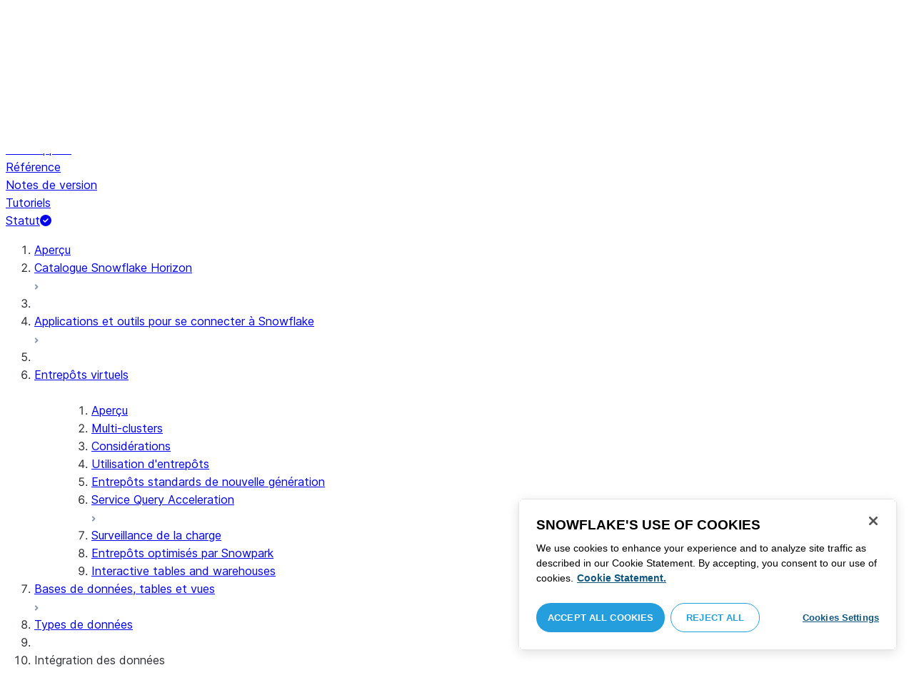

--- FILE ---
content_type: text/html; charset=utf-8
request_url: https://docs.snowflake.com/fr/user-guide/warehouses-overview
body_size: 173146
content:
<!DOCTYPE html><html lang="fr"><head><meta charSet="utf-8" data-next-head=""/><meta name="viewport" content="width=device-width" data-next-head=""/><title data-next-head="">Vue d’ensemble des entrepôts | Snowflake Documentation</title><link rel="canonical" href="https://docs.snowflake.com/fr/user-guide/warehouses-overview" data-next-head=""/><link rel="icon" sizes="any" type="image/svg+xml" href="/images/favicon/favicon.svg"/><link rel="shortcut icon" sizes="48x48" href="/images/favicon/favicon.ico"/><link rel="apple-touch-icon" sizes="180x180" href="/images/favicon/apple-touch-icon.png"/><link rel="icon" type="image/png" sizes="32x32" href="/images/favicon/favicon-32x32.png"/><link rel="icon" type="image/png" sizes="16x16" href="/images/favicon/favicon-16x16.png"/><link rel="preload" href="/fonts/inter-regular.woff2" as="font" type="font/woff2" crossorigin=""/><link rel="preload" href="/fonts/inter-semi-bold.woff2" as="font" type="font/woff2" crossorigin=""/><link rel="preload" href="/fonts/inter-bold.woff2" as="font" type="font/woff2" crossorigin=""/><link rel="preload" href="/i18n/_next/static/css/c32e5137dca27b37.css" as="style"/><script src="/scripts/darkmode.js"></script><script src="/scripts/oneTrust_production/scripttemplates/otSDKStub.js" type="text/javascript" charSet="UTF-8" data-domain-script="e2fcdaea-38d6-4c35-8d59-c2f96dbce597" data-ignore-ga="true"></script><script type="text/javascript">
                // Initialize default Google Analytics consent before OneTrust loads
                window.dataLayer = window.dataLayer || [];
                function gtag(){dataLayer.push(arguments);}
                window.gtag = gtag;
                gtag('consent', 'default', {
                  'analytics_storage': 'denied',
                  'ad_storage': 'denied',
                  'ad_user_data': 'denied', 
                  'ad_personalization': 'denied',
                  'functionality_storage': 'denied',
                  'personalization_storage': 'denied',
                  'security_storage': 'granted'
                });
              </script><link rel="stylesheet" href="/i18n/_next/static/css/c32e5137dca27b37.css" data-n-g=""/><noscript data-n-css=""></noscript><script defer="" noModule="" src="/i18n/_next/static/chunks/polyfills-42372ed130431b0a.js"></script><script src="/i18n/_next/static/chunks/webpack-88d4ff38898f5249.js" defer=""></script><script src="/i18n/_next/static/chunks/framework-70b267e62cb32d0c.js" defer=""></script><script src="/i18n/_next/static/chunks/main-d14a6c5dc603063b.js" defer=""></script><script src="/i18n/_next/static/chunks/pages/_app-7c1835b5195aff98.js" defer=""></script><script src="/i18n/_next/static/chunks/959-192d991f123f29f1.js" defer=""></script><script src="/i18n/_next/static/chunks/258-4d5a21059a967521.js" defer=""></script><script src="/i18n/_next/static/chunks/849-1583e6c625130edf.js" defer=""></script><script src="/i18n/_next/static/chunks/440-8a9b2e3b37d7a955.js" defer=""></script><script src="/i18n/_next/static/chunks/pages/%5B...path%5D-a8d08923580d3ce7.js" defer=""></script><script src="/i18n/_next/static/SxwwZw695lggf5PWqHxcB/_buildManifest.js" defer=""></script><script src="/i18n/_next/static/SxwwZw695lggf5PWqHxcB/_ssgManifest.js" defer=""></script></head><body><div id="__next"><div class="h-full relative overflow-y-hidden flex flex-col"><nav id="masthead" class="print:hidden flex flex-col"><div class="flex items-center justify-between w-full px-6 border-b py-2"><a href="https://docs.snowflake.com" class="flex flex-1 my-2 flex-col sm:flex-row sm:items-center items-start"><svg xmlns="http://www.w3.org/2000/svg" width="102" height="24" viewBox="0 0 102 24" fill="none"><path fill-rule="evenodd" clip-rule="evenodd" d="M62.6792 7.50872L62.6761 7.50679C62.6761 7.50679 62.6747 7.50562 62.6729 7.50562C62.6038 7.47437 62.5284 7.45813 62.4562 7.45813C62.3386 7.45898 62.2259 7.49541 62.1277 7.55931C62.0276 7.62524 61.9428 7.72138 61.8943 7.84166V7.84463L59.6011 14.3663L57.8338 9.99498L57.8311 9.9931C57.7813 9.87089 57.6924 9.77644 57.5915 9.7107C57.4896 9.64477 57.372 9.60849 57.2482 9.60849C57.1279 9.60849 57.0157 9.64769 56.917 9.71155C56.8191 9.77733 56.7312 9.87089 56.6818 9.9931L56.6805 9.99498L54.9096 14.3691L52.6043 7.85032H52.6025C52.5625 7.7243 52.4804 7.62609 52.383 7.56119C52.2843 7.49541 52.1685 7.45898 52.0491 7.45813C51.9728 7.45813 51.8961 7.47437 51.8229 7.50562H51.8198L51.8171 7.50872C51.6021 7.61282 51.4707 7.83597 51.4702 8.07917C51.4702 8.15564 51.4846 8.23178 51.5128 8.30722L54.3477 16.22V16.2227C54.3697 16.2818 54.4011 16.3401 54.4469 16.3974C54.4801 16.4383 54.529 16.4728 54.5793 16.5015C54.5887 16.5108 54.6031 16.5241 54.6251 16.5384C54.6489 16.5538 54.6794 16.5645 54.7103 16.57C54.7611 16.5875 54.8279 16.6128 54.9177 16.6128C55.0326 16.6128 55.1389 16.57 55.2345 16.5061C55.3238 16.4442 55.4037 16.3515 55.4477 16.2314L55.4549 16.2257L57.2482 11.7711L59.0437 16.2075H59.0455C59.0868 16.3258 59.1595 16.4185 59.2439 16.4843C59.3332 16.5538 59.4328 16.5968 59.5387 16.6128H59.6141C59.6854 16.6128 59.7555 16.5987 59.8138 16.5748C59.8753 16.5502 59.9251 16.5175 59.9664 16.4853C60.0629 16.4088 60.1369 16.3039 60.1831 16.1874V16.1848L63.0005 8.30722C63.0284 8.23178 63.0427 8.15654 63.0427 8.08039C63.0418 7.83893 62.9049 7.609 62.6792 7.50872ZM49.7164 12.0261C49.7164 11.0969 49.3731 10.2553 48.8269 9.64769C48.2776 9.03889 47.534 8.66675 46.7262 8.66675C45.9184 8.66675 45.173 9.03889 44.6249 9.64769C44.0776 10.2553 43.7343 11.0969 43.7343 12.0261C43.7343 12.9544 44.0776 13.7881 44.6249 14.3919C45.173 14.9979 45.9184 15.3642 46.7262 15.3642C47.534 15.3642 48.2803 14.9979 48.8269 14.3919C49.3731 13.7881 49.7164 12.9544 49.7164 12.0261ZM49.7007 8.80035C50.4591 9.63611 50.92 10.7829 50.9218 12.0261C50.92 13.2692 50.4591 14.4148 49.7007 15.2507C48.9481 16.0853 47.8971 16.613 46.728 16.613C45.5684 16.613 44.5156 16.0853 43.7602 15.2507C43.0036 14.4148 42.5353 13.2692 42.5353 12.0261C42.5353 10.7829 43.0036 9.63611 43.7602 8.80035C44.5156 7.96646 45.5684 7.43898 46.728 7.43898C47.8971 7.43898 48.9481 7.96646 49.7007 8.80035ZM37.7615 7.45522C36.8213 7.45522 35.9631 7.83597 35.3223 8.44355V8.08039C35.3213 7.91333 35.2617 7.75762 35.1569 7.64317C35.0552 7.53065 34.9044 7.45522 34.7393 7.45522C34.5683 7.45522 34.4142 7.52665 34.3069 7.64213C34.2013 7.75573 34.138 7.91333 34.138 8.08039V16.1771L34.1627 16.2027L34.1637 16.2067C34.1702 16.2334 34.1865 16.2629 34.2039 16.2914C34.2857 16.4412 34.4197 16.5548 34.5858 16.6052L34.6097 16.613H34.7393C34.8257 16.613 34.9127 16.594 34.9954 16.5538C35.0643 16.5195 35.1285 16.4642 35.1799 16.3936L35.1818 16.3945C35.1881 16.3879 35.1901 16.3793 35.1974 16.3727C35.2002 16.3717 35.2029 16.3688 35.2047 16.3658C35.2367 16.323 35.2635 16.2792 35.2801 16.2381C35.2976 16.1894 35.3085 16.1435 35.3168 16.1083L35.3223 16.0853V11.2236C35.3397 10.5282 35.6151 9.89955 36.0568 9.44246C36.4955 8.98571 37.0967 8.70317 37.7615 8.70317C38.4373 8.70317 39.0403 8.98571 39.4773 9.44246C39.9161 9.8978 40.1824 10.5254 40.1824 11.2171V15.9911C40.1824 16.1654 40.2539 16.3268 40.3624 16.4375C40.4734 16.5479 40.6248 16.613 40.7828 16.613C40.9434 16.613 41.0941 16.5479 41.2042 16.4375C41.3162 16.3268 41.3841 16.1654 41.3841 15.9911V11.2171C41.3841 9.15644 39.7646 7.45813 37.7615 7.45522ZM96.9417 11.1406C96.6001 9.701 95.384 8.6754 93.9959 8.67832C92.5729 8.67832 91.3728 9.68204 91.0013 11.1406H96.9417ZM98.257 11.7304V11.7922C98.257 11.965 98.183 12.1205 98.0703 12.2227C97.9581 12.3256 97.8123 12.3791 97.6552 12.381H90.9178C91.0892 14.0894 92.4019 15.351 93.969 15.3642H94.3666C94.8849 15.3661 95.3903 15.18 95.8345 14.8719C96.2797 14.5667 96.6643 14.1402 96.9354 13.6707C96.991 13.5706 97.0714 13.4943 97.1584 13.4475C97.2473 13.397 97.3429 13.374 97.4394 13.374C97.5457 13.374 97.6512 13.4027 97.7441 13.4608L97.7504 13.4637L97.758 13.4694C97.9267 13.5982 98.0326 13.7948 98.0326 14.0106C98.0326 14.1202 98.0048 14.2318 97.9469 14.3328L97.9451 14.3368L97.9433 14.3385C97.5668 14.9608 97.0534 15.5283 96.444 15.9396C95.8336 16.3517 95.1259 16.613 94.3666 16.613H93.9627C92.7802 16.6043 91.7117 16.0853 90.9411 15.2554C90.1728 14.4283 89.6994 13.292 89.6994 12.0434C89.6994 10.7734 90.1769 9.62096 90.9514 8.78708C91.7265 7.95423 92.8031 7.43898 93.9959 7.43898C95.134 7.43898 96.1568 7.90933 96.9143 8.67936C97.6718 9.44919 98.1664 10.5185 98.2548 11.7216L98.257 11.7304ZM70.6211 3.67057C70.4569 3.67057 70.3065 3.74221 70.1984 3.85475C70.0898 3.96643 70.0211 4.12384 70.0211 4.29455V15.9911C70.0211 16.1618 70.0898 16.3182 70.1984 16.429C70.3065 16.5395 70.4569 16.613 70.6211 16.613C70.9618 16.613 71.2373 16.3344 71.2391 15.9911V4.29455C71.2373 3.9502 70.9618 3.67057 70.6211 3.67057ZM31.36 11.8027C30.8751 11.5652 30.3252 11.3897 29.7764 11.2008C29.2714 11.0234 28.759 10.8725 28.3936 10.6742C28.2101 10.572 28.0669 10.4643 27.9742 10.3431C27.8795 10.2221 27.8337 10.0989 27.8309 9.93093C27.8319 9.701 27.8961 9.51597 28.0044 9.35183C28.1687 9.10675 28.4441 8.91583 28.7452 8.79258C29.0427 8.669 29.365 8.61065 29.5954 8.61065C30.2765 8.61169 30.7072 8.84731 31.0378 9.09136C31.201 9.21461 31.3389 9.33941 31.4693 9.44246C31.5362 9.49597 31.5987 9.54463 31.6712 9.58072C31.7399 9.61611 31.8207 9.64477 31.909 9.64477C31.9649 9.64477 32.0211 9.63423 32.0722 9.61145C32.1263 9.58868 32.1734 9.55602 32.2184 9.51597C32.2624 9.47319 32.3001 9.42157 32.3267 9.36425C32.3506 9.30505 32.3615 9.24411 32.3615 9.18406C32.3615 9.07324 32.3275 8.96933 32.2788 8.87183C32.188 8.70025 32.0483 8.53625 31.8704 8.37211C31.606 8.12788 31.2572 7.89503 30.8816 7.71964C30.5051 7.54411 30.1013 7.42468 29.7166 7.42468C28.8251 7.42468 28.0807 7.63456 27.5398 8.02119C27.258 8.22331 27.0102 8.44458 26.8349 8.74995C26.6567 9.05616 26.5575 9.43399 26.5447 9.92524C26.5439 9.94717 26.5439 9.9691 26.5439 9.99103C26.5421 10.4681 26.6897 10.8613 26.922 11.1692C27.2746 11.6331 27.798 11.9106 28.3112 12.1072C28.8235 12.3036 29.3356 12.421 29.6588 12.5336C30.114 12.691 30.5979 12.8617 30.9504 13.0878C31.1259 13.2033 31.2681 13.3274 31.3646 13.4637C31.4583 13.6041 31.5113 13.7489 31.5133 13.9322V13.9457C31.5123 14.2108 31.4372 14.4188 31.3131 14.5971C31.1259 14.8624 30.8147 15.0569 30.484 15.18C30.1546 15.3003 29.8121 15.351 29.5917 15.351C28.8142 15.351 28.2938 15.1562 27.9164 14.9608C27.7272 14.8624 27.5739 14.7651 27.4352 14.6829C27.3664 14.6439 27.3022 14.6076 27.2342 14.579C27.1681 14.5505 27.0975 14.532 27.0177 14.532C26.969 14.532 26.9158 14.5408 26.867 14.5607C26.8175 14.5827 26.7725 14.6133 26.7347 14.6504C26.6825 14.7033 26.6366 14.7621 26.6046 14.8299C26.5733 14.8978 26.5575 14.9692 26.5575 15.0436C26.5575 15.1659 26.6015 15.2775 26.6642 15.3785C26.7623 15.5243 26.9065 15.6552 27.0864 15.7859C27.2717 15.9146 27.4932 16.0417 27.7483 16.1667C28.3139 16.4442 29.0391 16.5892 29.59 16.5987H29.5917C30.4484 16.5987 31.1882 16.3936 31.8116 15.9167V15.9155H31.8124C32.422 15.4386 32.8012 14.7297 32.8012 13.9293C32.8012 13.4895 32.7021 13.1164 32.5287 12.8113C32.267 12.3485 31.8418 12.0434 31.36 11.8027ZM79.6751 12.0261C79.6751 11.0881 79.3345 10.2477 78.7901 9.64115C78.2462 9.03616 77.5004 8.669 76.6841 8.66693C75.874 8.66693 75.1309 9.03616 74.5816 9.64115C74.0363 10.2477 73.6912 11.0881 73.6912 12.0261C73.6912 12.963 74.0363 13.7979 74.5816 14.3996C75.1277 15.0017 75.874 15.3642 76.6841 15.3642C77.5022 15.3642 78.2485 15.0017 78.7919 14.4017C79.3345 13.7979 79.6751 12.9639 79.6751 12.0261ZM80.6961 7.61282C80.8069 7.7243 80.8756 7.88571 80.8756 8.06002V15.9911C80.8756 16.1618 80.8056 16.3182 80.6997 16.429C80.5911 16.5395 80.4416 16.613 80.2765 16.613C80.1113 16.613 79.9597 16.5395 79.8533 16.429C79.7447 16.3182 79.6751 16.1618 79.6751 15.9911V15.2173C78.9194 16.0655 77.8581 16.613 76.6841 16.613C75.5155 16.613 74.4631 16.0912 73.7096 15.2554C72.953 14.4236 72.4903 13.2777 72.4903 12.0261C72.4903 10.7745 72.953 9.6275 73.7096 8.79484C74.4631 7.95992 75.5155 7.43898 76.6841 7.43898C77.8576 7.43898 78.9194 7.9706 79.6751 8.8147V8.06002C79.6751 7.88571 79.7438 7.7243 79.8551 7.61282C79.9659 7.50303 80.1158 7.43898 80.2765 7.43898C80.4354 7.43898 80.5866 7.50303 80.6961 7.61282ZM89.1725 8.417C89.2919 8.2939 89.3565 8.1306 89.3565 7.96853C89.3565 7.80924 89.2919 7.64976 89.1712 7.53428H89.1725C89.1712 7.53065 89.1685 7.53065 89.1685 7.53065C89.168 7.52769 89.1658 7.52665 89.1658 7.52665H89.164C89.0482 7.40844 88.8997 7.34355 88.7462 7.34355C88.5914 7.34355 88.4397 7.41065 88.3239 7.53065L83.6302 12.2846V4.29455C83.6302 3.9502 83.3528 3.67057 83.0122 3.67057C82.848 3.67057 82.6976 3.74221 82.5899 3.85475C82.4831 3.96643 82.4117 4.12384 82.4117 4.29455V15.9911C82.4117 16.1618 82.4831 16.3182 82.5899 16.429C82.6976 16.5395 82.848 16.613 83.0122 16.613C83.3528 16.613 83.6302 16.3344 83.6302 15.9911V14.061L85.1587 12.4745L88.2745 16.3812C88.3333 16.4709 88.4132 16.5327 88.4922 16.5653C88.5819 16.6007 88.6694 16.613 88.7471 16.613C88.8548 16.613 89.006 16.5892 89.1393 16.4804L89.1469 16.4758L89.1546 16.467C89.2793 16.3392 89.3502 16.1694 89.3502 15.9957C89.3502 15.8497 89.2982 15.7009 89.2017 15.5819V15.5799L86.0298 11.5728L89.1694 8.417H89.1725ZM68.1444 3.69837H68.0102C67.9927 3.69837 67.9756 3.70026 67.9572 3.70095C67.9406 3.70026 67.9231 3.69837 67.9056 3.69837C67.5596 3.69837 67.2235 3.73927 66.9093 3.84802C66.6001 3.95486 66.3147 4.13144 66.0935 4.3995L66.0926 4.39847L66.0917 4.3995V4.40037C65.8633 4.66463 65.7125 4.98049 65.6209 5.33936C65.5289 5.69992 65.4912 6.10628 65.4876 6.56802V7.46209H64.5389C64.2095 7.46402 63.9479 7.73776 63.9479 8.06882C63.9461 8.24712 64.013 8.41131 64.1216 8.52971C64.2306 8.64604 64.3801 8.72232 64.5465 8.73183H65.4876V16.0063L65.4863 16.0234C65.4863 16.1941 65.5554 16.3515 65.6667 16.4642C65.7766 16.5748 65.931 16.6406 66.0989 16.6406C66.4184 16.6389 66.6809 16.3679 66.6818 16.0234V8.73183H67.7019C67.8661 8.72232 68.0178 8.6507 68.126 8.53522C68.2373 8.41992 68.305 8.25785 68.305 8.08213V8.05846C68.3014 7.73103 68.038 7.46209 67.7082 7.46209H66.6818V6.57178C66.6885 6.1779 66.7276 5.88308 66.7846 5.66853C66.8398 5.45277 66.9152 5.31729 66.9829 5.23338C67.0494 5.15898 67.1355 5.09686 67.276 5.04712C67.4173 4.99969 67.6126 4.9691 67.8773 4.9691H67.9083C67.924 4.9691 67.9406 4.96618 67.9554 4.96618C67.9738 4.96618 67.9909 4.9691 68.0102 4.9691H68.0874H68.1444C68.4827 4.9691 68.756 4.68483 68.756 4.33357C68.756 3.98265 68.4827 3.69837 68.1444 3.69837ZM7.67882 12.439C7.72747 12.2796 7.74775 12.1155 7.74407 11.9534C7.73846 11.836 7.72383 11.7188 7.69174 11.6015C7.59526 11.2371 7.3667 10.9115 7.02419 10.7063L2.153 7.78336C1.46535 7.37202 0.588678 7.61658 0.194023 8.33018C-0.20445 9.0427 0.0305809 9.95268 0.718234 10.3651L3.44027 12.0011L0.718234 13.6325C0.0305809 14.0456 -0.20362 14.9558 0.194023 15.6713C0.588678 16.3829 1.46535 16.6263 2.153 16.215L7.02419 13.2901C7.35292 13.0935 7.576 12.7852 7.67882 12.439ZM9.00081 15.1781C8.72091 15.1532 8.42993 15.2143 8.16816 15.3728L3.29328 18.2938C2.60745 18.706 2.37325 19.6209 2.76907 20.3347C3.16671 21.0465 4.04255 21.2916 4.72737 20.8775L7.45856 19.2403V22.5117C7.45856 23.336 8.10021 24.0038 8.89432 24.0038C9.68461 24.0038 10.3283 23.336 10.3283 22.5117V16.6634C10.3283 15.8782 9.74259 15.2333 9.00081 15.1781ZM13.9931 8.82209C14.2721 8.84609 14.5623 8.78411 14.8241 8.62755L19.6979 5.70373C20.3848 5.29136 20.6178 4.38034 20.223 3.6647C19.8273 2.95235 18.9507 2.70793 18.2648 3.11995L15.5355 4.75903V1.48654C15.5355 0.664582 14.8938 -0.00341797 14.0997 -0.00341797C13.3056 -0.00341797 12.6656 0.664582 12.6656 1.48654V7.33489C12.6656 8.11922 13.2496 8.76515 13.9931 8.82209ZM3.29328 5.70373L8.16816 8.62755C8.42993 8.78411 8.72091 8.84609 9.00081 8.82209C9.74259 8.76515 10.3283 8.11922 10.3283 7.33489V1.48654C10.3283 0.664582 9.68461 -0.00341797 8.89432 -0.00341797C8.10021 -0.00341797 7.45856 0.664582 7.45856 1.48654V4.75903L4.72737 3.11995C4.04255 2.70793 3.16671 2.95235 2.76907 3.6647C2.37325 4.38034 2.60745 5.29136 3.29328 5.70373ZM12.4545 11.9888C12.4545 11.9039 12.405 11.7855 12.3472 11.7227L11.7605 11.1157C11.7027 11.0558 11.5888 11.0061 11.5069 11.0061H11.4841C11.4024 11.0061 11.2887 11.0558 11.2317 11.1157L10.645 11.7227C10.5862 11.7855 10.5412 11.9039 10.5412 11.9888V12.0126C10.5412 12.0965 10.5862 12.2139 10.645 12.275L11.2317 12.8836C11.2895 12.9437 11.4024 12.9932 11.4841 12.9932H11.5069C11.5888 12.9932 11.7027 12.9437 11.7605 12.8836L12.3472 12.275C12.405 12.2139 12.4545 12.0965 12.4545 12.0126V11.9888ZM14.074 12.5725L12.0479 14.6755C11.9899 14.7372 11.878 14.7878 11.7936 14.7878H11.6466H11.3473H11.1978C11.1159 14.7878 11.0021 14.7372 10.9433 14.6755L8.91824 12.5725C8.86026 12.5133 8.81345 12.3942 8.81345 12.3102V12.1547V11.8436V11.6902C8.81345 11.6042 8.86026 11.485 8.91824 11.4249L10.9433 9.32213C11.0021 9.2602 11.1159 9.2115 11.1978 9.2115H11.3473H11.6466H11.7936C11.8761 9.2115 11.9899 9.2602 12.0479 9.32213L14.074 11.4249C14.1318 11.485 14.1786 11.6042 14.1786 11.6902V11.8436V12.1547V12.3102C14.1786 12.3942 14.1318 12.5133 14.074 12.5725ZM19.6979 18.2938L14.8241 15.3728C14.5623 15.2143 14.2721 15.1532 13.9931 15.1781C13.2496 15.2333 12.6656 15.8782 12.6656 16.6634V22.5117C12.6656 23.336 13.3056 24.0038 14.0997 24.0038C14.8938 24.0038 15.5355 23.336 15.5355 22.5117V19.2403L18.2648 20.8775C18.9505 21.2916 19.8273 21.0465 20.223 20.3347C20.6178 19.6209 20.3848 18.706 19.6979 18.2938ZM22.275 10.3651L19.5528 12.0011L22.275 13.6325C22.9625 14.0456 23.1975 14.9558 22.8 15.6713C22.4034 16.3829 21.5259 16.6263 20.8409 16.215L15.966 13.2901C15.6409 13.0935 15.4153 12.7852 15.3151 12.439C15.2674 12.2796 15.2453 12.1155 15.2508 11.9534C15.2536 11.836 15.2701 11.7188 15.3013 11.6015C15.3988 11.2371 15.6273 10.9117 15.966 10.7063L20.8409 7.78336C21.5259 7.37202 22.4034 7.61658 22.8 8.33018C23.1975 9.0427 22.9625 9.95268 22.275 10.3651ZM101.327 7.44726C101.327 8.26731 100.799 8.95173 99.9166 8.95173C99.0401 8.95173 98.5182 8.26077 98.5182 7.44726C98.5182 6.62722 99.0401 5.94265 99.9166 5.94265C100.799 5.94265 101.327 6.62722 101.327 7.44726ZM101.047 7.44726C101.047 6.74995 100.6 6.2202 99.9166 6.2202C99.2452 6.2202 98.7978 6.72388 98.7978 7.44726C98.7978 8.13804 99.2452 8.67399 99.9166 8.67399C100.6 8.67399 101.047 8.14463 101.047 7.44726ZM99.3632 6.7691H99.966C100.295 6.7691 100.513 6.95635 100.513 7.24689C100.513 7.42778 100.426 7.56326 100.295 7.64731L100.531 8.00237V8.07348H100.19L99.9597 7.73122H99.6926V8.07348H99.3632V6.7691ZM99.9597 7.08566H99.6926V7.42778H99.9597C100.084 7.42778 100.165 7.36957 100.165 7.25997C100.165 7.14364 100.09 7.08566 99.9597 7.08566Z" fill="#29B5E8"></path></svg><span class="ml-[14px] text-[12px] font-extrabold tracking-[.72px] text-primary">DOCUMENTATION</span></a><div class="flex justify-end items-center md:max-w-[440px] flex-1 gap-6"><div class="flex items-center lg:hidden"><div class="mr-4"><button type="button" class="rounded-lg ui-icon flex align-center" aria-label="Search"><svg width="19" height="20" viewBox="0 0 19 20" fill="none" class="scale-110 fill-black-10 dark:fill-gray-50 dark:stroke-gray-50 shrink-0" xmlns="http://www.w3.org/2000/svg"><path fill-rule="evenodd" clip-rule="evenodd" d="M2.50157 7.50472C2.50157 4.74156 4.74156 2.50157 7.50472 2.50157C10.2679 2.50157 12.5079 4.74156 12.5079 7.50472C12.5079 10.2679 10.2679 12.5079 7.50472 12.5079C4.74156 12.5079 2.50157 10.2679 2.50157 7.50472ZM7.50472 0C3.35998 0 0 3.35998 0 7.50472C0 11.6495 3.35998 15.0094 7.50472 15.0094C9.02874 15.0094 10.4467 14.5552 11.6305 13.7746L16.5548 18.6989C17.0432 19.1874 17.8352 19.1874 18.3237 18.6989C18.8121 18.2105 18.8121 17.4185 18.3237 16.9301L13.4625 12.0689C14.4328 10.8043 15.0094 9.22184 15.0094 7.50472C15.0094 3.35998 11.6495 0 7.50472 0Z"></path></svg></button></div><div><button type="button" class="rounded-lg ui-icon flex align-center" aria-label="Search"><svg width="20" height="18" viewBox="0 0 20 18" fill="none" xmlns="http://www.w3.org/2000/svg" class="scale-110 fill-black-10 dark:fill-gray-50 dark:stroke-gray-50 shrink-0"><path fill-rule="evenodd" clip-rule="evenodd" d="M1.25 0C0.559644 0 0 0.559644 0 1.25C0 1.94036 0.559644 2.5 1.25 2.5H18.75C19.4404 2.5 20 1.94036 20 1.25C20 0.559644 19.4404 0 18.75 0H1.25ZM1.25 5C0.559644 5 0 5.55964 0 6.25C0 6.94036 0.559644 7.5 1.25 7.5H18.75C19.4404 7.5 20 6.94036 20 6.25C20 5.55964 19.4404 5 18.75 5H1.25ZM0 11.25C0 10.5596 0.559644 10 1.25 10H18.75C19.4404 10 20 10.5596 20 11.25C20 11.9404 19.4404 12.5 18.75 12.5H1.25C0.559644 12.5 0 11.9404 0 11.25ZM1.25 15C0.559644 15 0 15.5596 0 16.25C0 16.9404 0.559644 17.5 1.25 17.5H10C10.6904 17.5 11.25 16.9404 11.25 16.25C11.25 15.5596 10.6904 15 10 15H1.25Z"></path></svg></button></div></div><div class="relative border h-full rounded-md items-center px-3 gap-2 w-full bg-gray-10 dark:bg-gray-85 hover:border-gray-50 hidden lg:flex" role="search"><svg xmlns="http://www.w3.org/2000/svg" width="12" height="12" viewBox="0 0 12 12" fill="none" stroke="none" class="fill-black-10 dark:fill-gray-50 stroke-black-10 dark:stroke-gray-50 shrink-0 m-0 h-3 w-3"><circle cx="4.5" cy="4.5" r="4" fill="none"></circle><path d="M7.85355 7.14645C7.65829 6.95118 7.34171 6.95118 7.14645 7.14645C6.95118 7.34171 6.95118 7.65829 7.14645 7.85355L7.85355 7.14645ZM10.682 11.3891L11.0355 11.7426L11.7426 11.0355L11.3891 10.682L10.682 11.3891ZM7.14645 7.85355L10.682 11.3891L11.3891 10.682L7.85355 7.14645L7.14645 7.85355Z" stroke="none"></path></svg><input autoComplete="off" placeholder="Rechercher" role="searchbox" class="outline-hidden w-full bg-gray-10 dark:bg-gray-85 placeholder:text-secondary pr-3 py-2 text-sm" name="q"/><span class="text-secondary text-xs font-normal font-mono leading-none px-1.5 py-1 bg-level-3 hidden sm:inline-flex rounded-sm border border-slate-300 ">/</span></div><div class="w-12 shrink-0 hidden lg:block"></div></div></div><div class="hidden lg:flex border-b gap-3 pl-6"><div class="flex flex-col mt-2 gap-2 justify-between"><a href="/fr/user-guide-getting-started" target="" rel="" class="flex items-center whitespace-nowrap p-2 hover:bg-level-3 rounded-md text-masthead-link">Prise en main</a><div class="h-[3px] rounded-tl-[5px] rounded-tr-[5px] mx-2"></div></div><div class="flex flex-col mt-2 gap-2 justify-between"><a href="/fr/guides" target="" rel="" class="flex items-center whitespace-nowrap p-2 hover:bg-level-3 rounded-md text-masthead-link text-link">Guides</a><div class="h-[3px] rounded-tl-[5px] rounded-tr-[5px] mx-2 bg-blue-50 dark:bg-blue-30"></div></div><div class="flex flex-col mt-2 gap-2 justify-between"><a href="/fr/developer" target="" rel="" class="flex items-center whitespace-nowrap p-2 hover:bg-level-3 rounded-md text-masthead-link">Développeur</a><div class="h-[3px] rounded-tl-[5px] rounded-tr-[5px] mx-2"></div></div><div class="flex flex-col mt-2 gap-2 justify-between"><a href="/fr/reference" target="" rel="" class="flex items-center whitespace-nowrap p-2 hover:bg-level-3 rounded-md text-masthead-link">Référence</a><div class="h-[3px] rounded-tl-[5px] rounded-tr-[5px] mx-2"></div></div><div class="flex flex-col mt-2 gap-2 justify-between"><a href="/fr/release-notes/overview" target="" rel="" class="flex items-center whitespace-nowrap p-2 hover:bg-level-3 rounded-md text-masthead-link">Notes de version</a><div class="h-[3px] rounded-tl-[5px] rounded-tr-[5px] mx-2"></div></div><div class="flex flex-col mt-2 gap-2 justify-between"><a href="/fr/tutorials" target="" rel="" class="flex items-center whitespace-nowrap p-2 hover:bg-level-3 rounded-md text-masthead-link">Tutoriels</a><div class="h-[3px] rounded-tl-[5px] rounded-tr-[5px] mx-2"></div></div><div class="flex flex-col mt-2 gap-2 justify-between"><a href="https://status.snowflake.com" target="_blank" rel="noreferrer" class="flex items-center whitespace-nowrap p-2 hover:bg-level-3 rounded-md text-masthead-link">Statut<span class="ml-[10px]"><span class=""><svg aria-hidden="true" focusable="false" data-prefix="fas" data-icon="circle-question" class="svg-inline--fa fa-circle-question " role="img" xmlns="http://www.w3.org/2000/svg" viewBox="0 0 512 512"><path fill="currentColor" d="M256 512A256 256 0 1 0 256 0a256 256 0 1 0 0 512zM169.8 165.3c7.9-22.3 29.1-37.3 52.8-37.3l58.3 0c34.9 0 63.1 28.3 63.1 63.1c0 22.6-12.1 43.5-31.7 54.8L280 264.4c-.2 13-10.9 23.6-24 23.6c-13.3 0-24-10.7-24-24l0-13.5c0-8.6 4.6-16.5 12.1-20.8l44.3-25.4c4.7-2.7 7.6-7.7 7.6-13.1c0-8.4-6.8-15.1-15.1-15.1l-58.3 0c-3.4 0-6.4 2.1-7.5 5.3l-.4 1.2c-4.4 12.5-18.2 19-30.6 14.6s-19-18.2-14.6-30.6l.4-1.2zM224 352a32 32 0 1 1 64 0 32 32 0 1 1 -64 0z"></path></svg></span></span></a><div class="h-[3px] rounded-tl-[5px] rounded-tr-[5px] mx-2"></div></div></div></nav><div class="grid h-full auto-rows-auto relative overflow-y-hidden"><main class="flex overflow-y-hidden"><aside class="flex-none hidden lg:block overflow-y-auto bg-lightgray border-r pb-8 scroll-bar w-80 scroll-bar-stable" data-testid="toc-wrapper"><div class="pt-6 pl-1"><nav id="toc"><ol><li class="font-normal"><div class="px-3 text-sm rounded-md hover:bg-level-3 mx-5 flex justify-between items-center"><a href="/fr/guides" class="w-full py-2 text-ellipsis overflow-hidden text-sm leading-4" title="Aperçu"><span>Aperçu</span></a></div><ul></ul></li><li class="font-normal"><div class="px-3 text-sm rounded-md hover:bg-level-3 mx-5 flex justify-between items-center"><a href="/fr/user-guide/snowflake-horizon" class="w-full py-2 text-ellipsis overflow-hidden text-sm leading-4" title="Catalogue Snowflake Horizon"><span>Catalogue Snowflake Horizon</span></a><div class="w-5 h-5 cursor-pointer flex justify-center items-center select-none py-2" style="transform:rotate(0deg)"><svg width="6" height="8" viewBox="0 0 6 8" fill="none" xmlns="http://www.w3.org/2000/svg"><path d="M2 6.5L4.5 4L2 1.5" stroke="#8A96AD" stroke-width="2" stroke-linecap="square" stroke-linejoin="round"></path></svg></div></div><ul><ol class="overflow-hidden" style="height:0;opacity:0"><div></div></ol></ul></li><li class="border-t pb-1 mt-1 mx-5"></li><li class="font-normal"><div class="px-3 text-sm rounded-md hover:bg-level-3 mx-5 flex justify-between items-center"><a href="/fr/guides-overview-connecting" class="w-full py-2 text-ellipsis overflow-hidden text-sm leading-4" title="Applications et outils pour se connecter à Snowflake"><span>Applications et outils pour se connecter à Snowflake</span></a><div class="w-5 h-5 cursor-pointer flex justify-center items-center select-none py-2" style="transform:rotate(0deg)"><svg width="6" height="8" viewBox="0 0 6 8" fill="none" xmlns="http://www.w3.org/2000/svg"><path d="M2 6.5L4.5 4L2 1.5" stroke="#8A96AD" stroke-width="2" stroke-linecap="square" stroke-linejoin="round"></path></svg></div></div><ul><ol class="overflow-hidden" style="height:0;opacity:0"><div></div></ol></ul></li><li class="border-t pb-1 mt-1 mx-5"></li><li class="font-normal"><div class="px-3 text-sm rounded-md hover:bg-level-3 mx-5 flex justify-between items-center"><a href="/fr/user-guide/warehouses" class="w-full py-2 text-ellipsis overflow-hidden text-sm leading-4" title="Entrepôts virtuels"><span>Entrepôts virtuels</span></a><div class="w-5 h-5 cursor-pointer flex justify-center items-center select-none py-2" style="transform:rotate(90deg)"><svg width="6" height="8" viewBox="0 0 6 8" fill="none" xmlns="http://www.w3.org/2000/svg"><path d="M2 6.5L4.5 4L2 1.5" stroke="#8A96AD" stroke-width="2" stroke-linecap="square" stroke-linejoin="round"></path></svg></div></div><ul><ol class="overflow-hidden" style="height:auto;opacity:0"><div><li class="font-normal"><div class="px-3 text-sm rounded-md hover:bg-level-3 mx-5 flex justify-between items-center bg-highlight text-blue-60 dark:text-blue-30 pl-5" id="selected-item"><a href="/fr/user-guide/warehouses-overview" class="w-full py-2 text-ellipsis overflow-hidden text-sm leading-4" title="Aperçu"><span>Aperçu</span></a></div><ul></ul></li><li class="font-normal"><div class="px-3 text-sm rounded-md hover:bg-level-3 mx-5 flex justify-between items-center pl-5"><a href="/fr/user-guide/warehouses-multicluster" class="w-full py-2 text-ellipsis overflow-hidden text-sm leading-4" title="Multi-clusters"><span>Multi-clusters</span></a></div><ul></ul></li><li class="font-normal"><div class="px-3 text-sm rounded-md hover:bg-level-3 mx-5 flex justify-between items-center pl-5"><a href="/fr/user-guide/warehouses-considerations" class="w-full py-2 text-ellipsis overflow-hidden text-sm leading-4" title="Considérations"><span>Considérations</span></a></div><ul></ul></li><li class="font-normal"><div class="px-3 text-sm rounded-md hover:bg-level-3 mx-5 flex justify-between items-center pl-5"><a href="/fr/user-guide/warehouses-tasks" class="w-full py-2 text-ellipsis overflow-hidden text-sm leading-4" title="Utilisation d&#x27;entrepôts"><span>Utilisation d&#x27;entrepôts</span></a></div><ul></ul></li><li class="font-normal"><div class="px-3 text-sm rounded-md hover:bg-level-3 mx-5 flex justify-between items-center pl-5"><a href="/fr/user-guide/warehouses-gen2" class="w-full py-2 text-ellipsis overflow-hidden text-sm leading-4" title="Entrepôts standards de nouvelle génération"><span>Entrepôts standards de nouvelle génération</span></a></div><ul></ul></li><li class="font-normal"><div class="px-3 text-sm rounded-md hover:bg-level-3 mx-5 flex justify-between items-center pl-5"><a href="/fr/user-guide/query-acceleration-service" class="w-full py-2 text-ellipsis overflow-hidden text-sm leading-4" title="Service Query Acceleration"><span>Service Query Acceleration</span></a><div class="w-5 h-5 cursor-pointer flex justify-center items-center select-none py-2" style="transform:rotate(0deg)"><svg width="6" height="8" viewBox="0 0 6 8" fill="none" xmlns="http://www.w3.org/2000/svg"><path d="M2 6.5L4.5 4L2 1.5" stroke="#8A96AD" stroke-width="2" stroke-linecap="square" stroke-linejoin="round"></path></svg></div></div><ul><ol class="overflow-hidden" style="height:0;opacity:0"><div></div></ol></ul></li><li class="font-normal"><div class="px-3 text-sm rounded-md hover:bg-level-3 mx-5 flex justify-between items-center pl-5"><a href="/fr/user-guide/warehouses-load-monitoring" class="w-full py-2 text-ellipsis overflow-hidden text-sm leading-4" title="Surveillance de la charge"><span>Surveillance de la charge</span></a></div><ul></ul></li><li class="font-normal"><div class="px-3 text-sm rounded-md hover:bg-level-3 mx-5 flex justify-between items-center pl-5"><a href="/fr/user-guide/warehouses-snowpark-optimized" class="w-full py-2 text-ellipsis overflow-hidden text-sm leading-4" title="Entrepôts optimisés par Snowpark"><span>Entrepôts optimisés par Snowpark</span></a></div><ul></ul></li><li class="font-normal"><div class="px-3 text-sm rounded-md hover:bg-level-3 mx-5 flex justify-between items-center pl-5"><a href="/fr/user-guide/interactive" class="w-full py-2 text-ellipsis overflow-hidden text-sm leading-4" title="Interactive tables and warehouses"><span>Interactive tables and warehouses</span></a></div><ul></ul></li></div></ol></ul></li><li class="font-normal"><div class="px-3 text-sm rounded-md hover:bg-level-3 mx-5 flex justify-between items-center"><a href="/fr/guides-overview-db" class="w-full py-2 text-ellipsis overflow-hidden text-sm leading-4" title="Bases de données, tables et vues"><span>Bases de données, tables et vues</span></a><div class="w-5 h-5 cursor-pointer flex justify-center items-center select-none py-2" style="transform:rotate(0deg)"><svg width="6" height="8" viewBox="0 0 6 8" fill="none" xmlns="http://www.w3.org/2000/svg"><path d="M2 6.5L4.5 4L2 1.5" stroke="#8A96AD" stroke-width="2" stroke-linecap="square" stroke-linejoin="round"></path></svg></div></div><ul><ol class="overflow-hidden" style="height:0;opacity:0"><div></div></ol></ul></li><li class="font-normal"><div class="px-3 text-sm rounded-md hover:bg-level-3 mx-5 flex justify-between items-center"><a href="/fr/data-types" class="w-full py-2 text-ellipsis overflow-hidden text-sm leading-4" title="Types de données"><span>Types de données</span></a></div><ul></ul></li><li class="border-t pb-1 mt-1 mx-5"></li><li><div class="flex items-center cursor-pointer group justify-between px-3 mx-5 py-2 text-sm"><span class="block">Intégration des données</span><div class="w-5 h-5 cursor-pointer flex justify-center items-center select-none py-2" style="transform:rotate(0deg)"><svg width="6" height="8" viewBox="0 0 6 8" fill="none" xmlns="http://www.w3.org/2000/svg"><path d="M2 6.5L4.5 4L2 1.5" stroke="#8A96AD" stroke-width="2" stroke-linecap="square" stroke-linejoin="round"></path></svg></div></div><ol class="overflow-hidden" style="height:0;opacity:0"><div><li class="font-normal"><div class="px-3 text-sm rounded-md hover:bg-level-3 mx-5 flex justify-between items-center pl-5"><a href="/fr/user-guide/data-integration/openflow/about" class="w-full py-2 text-ellipsis overflow-hidden text-sm leading-4" title="Snowflake Openflow"><span>Snowflake Openflow</span></a><div class="w-5 h-5 cursor-pointer flex justify-center items-center select-none py-2" style="transform:rotate(0deg)"><svg width="6" height="8" viewBox="0 0 6 8" fill="none" xmlns="http://www.w3.org/2000/svg"><path d="M2 6.5L4.5 4L2 1.5" stroke="#8A96AD" stroke-width="2" stroke-linecap="square" stroke-linejoin="round"></path></svg></div></div><ul><ol class="overflow-hidden" style="height:0;opacity:0"><div></div></ol></ul></li><li><div class="flex items-center cursor-pointer group justify-between px-3 mx-5 py-2 text-sm pl-5"><span class="block">Apache Iceberg™</span><div class="w-5 h-5 cursor-pointer flex justify-center items-center select-none py-2" style="transform:rotate(0deg)"><svg width="6" height="8" viewBox="0 0 6 8" fill="none" xmlns="http://www.w3.org/2000/svg"><path d="M2 6.5L4.5 4L2 1.5" stroke="#8A96AD" stroke-width="2" stroke-linecap="square" stroke-linejoin="round"></path></svg></div></div><ol class="overflow-hidden" style="height:0;opacity:0"><div><li class="font-normal"><div class="px-3 text-sm rounded-md hover:bg-level-3 mx-5 flex justify-between items-center pl-7"><a href="/fr/user-guide/tables-iceberg" class="w-full py-2 text-ellipsis overflow-hidden text-sm leading-4" title="Tables Apache Iceberg™"><span>Tables Apache Iceberg™</span></a><div class="w-5 h-5 cursor-pointer flex justify-center items-center select-none py-2" style="transform:rotate(0deg)"><svg width="6" height="8" viewBox="0 0 6 8" fill="none" xmlns="http://www.w3.org/2000/svg"><path d="M2 6.5L4.5 4L2 1.5" stroke="#8A96AD" stroke-width="2" stroke-linecap="square" stroke-linejoin="round"></path></svg></div></div><ul><ol class="overflow-hidden" style="height:0;opacity:0"><div></div></ol></ul></li><li class="font-normal"><div class="px-3 text-sm rounded-md hover:bg-level-3 mx-5 flex justify-between items-center pl-7"><a href="/fr/user-guide/opencatalog/overview" class="w-full py-2 text-ellipsis overflow-hidden text-sm leading-4" title="Snowflake Open Catalog"><span>Snowflake Open Catalog</span></a><div class="w-5 h-5 cursor-pointer flex justify-center items-center select-none py-2" style="transform:rotate(0deg)"><svg width="6" height="8" viewBox="0 0 6 8" fill="none" xmlns="http://www.w3.org/2000/svg"><path d="M2 6.5L4.5 4L2 1.5" stroke="#8A96AD" stroke-width="2" stroke-linecap="square" stroke-linejoin="round"></path></svg></div></div><ul><ol class="overflow-hidden" style="height:0;opacity:0"><div></div></ol></ul></li></div></ol></li></div></ol></li><li><div class="flex items-center cursor-pointer group justify-between px-3 mx-5 py-2 text-sm"><span class="block">Data engineering</span><div class="w-5 h-5 cursor-pointer flex justify-center items-center select-none py-2" style="transform:rotate(0deg)"><svg width="6" height="8" viewBox="0 0 6 8" fill="none" xmlns="http://www.w3.org/2000/svg"><path d="M2 6.5L4.5 4L2 1.5" stroke="#8A96AD" stroke-width="2" stroke-linecap="square" stroke-linejoin="round"></path></svg></div></div><ol class="overflow-hidden" style="height:0;opacity:0"><div><li class="font-normal"><div class="px-3 text-sm rounded-md hover:bg-level-3 mx-5 flex justify-between items-center pl-5"><a href="/fr/guides-overview-loading-data" class="w-full py-2 text-ellipsis overflow-hidden text-sm leading-4" title="Chargement des données"><span>Chargement des données</span></a><div class="w-5 h-5 cursor-pointer flex justify-center items-center select-none py-2" style="transform:rotate(0deg)"><svg width="6" height="8" viewBox="0 0 6 8" fill="none" xmlns="http://www.w3.org/2000/svg"><path d="M2 6.5L4.5 4L2 1.5" stroke="#8A96AD" stroke-width="2" stroke-linecap="square" stroke-linejoin="round"></path></svg></div></div><ul><ol class="overflow-hidden" style="height:0;opacity:0"><div></div></ol></ul></li><li class="font-normal"><div class="px-3 text-sm rounded-md hover:bg-level-3 mx-5 flex justify-between items-center pl-5"><a href="/fr/user-guide/dynamic-tables-about" class="w-full py-2 text-ellipsis overflow-hidden text-sm leading-4" title="Tables dynamiques"><span>Tables dynamiques</span></a><div class="w-5 h-5 cursor-pointer flex justify-center items-center select-none py-2" style="transform:rotate(0deg)"><svg width="6" height="8" viewBox="0 0 6 8" fill="none" xmlns="http://www.w3.org/2000/svg"><path d="M2 6.5L4.5 4L2 1.5" stroke="#8A96AD" stroke-width="2" stroke-linecap="square" stroke-linejoin="round"></path></svg></div></div><ul><ol class="overflow-hidden" style="height:0;opacity:0"><div></div></ol></ul></li><li class="font-normal"><div class="px-3 text-sm rounded-md hover:bg-level-3 mx-5 flex justify-between items-center pl-5"><a href="/fr/user-guide/data-pipelines-intro" class="w-full py-2 text-ellipsis overflow-hidden text-sm leading-4" title="Flux et tâches"><span>Flux et tâches</span></a><div class="w-5 h-5 cursor-pointer flex justify-center items-center select-none py-2" style="transform:rotate(0deg)"><svg width="6" height="8" viewBox="0 0 6 8" fill="none" xmlns="http://www.w3.org/2000/svg"><path d="M2 6.5L4.5 4L2 1.5" stroke="#8A96AD" stroke-width="2" stroke-linecap="square" stroke-linejoin="round"></path></svg></div></div><ul><ol class="overflow-hidden" style="height:0;opacity:0"><div></div></ol></ul></li><li class="font-normal"><div class="px-3 text-sm rounded-md hover:bg-level-3 mx-5 flex justify-between items-center pl-5"><a href="/fr/user-guide/data-engineering/dbt-projects-on-snowflake" class="w-full py-2 text-ellipsis overflow-hidden text-sm leading-4" title="Projets dbt sur Snowflake"><span>Projets dbt sur Snowflake</span></a><div class="w-5 h-5 cursor-pointer flex justify-center items-center select-none py-2" style="transform:rotate(0deg)"><svg width="6" height="8" viewBox="0 0 6 8" fill="none" xmlns="http://www.w3.org/2000/svg"><path d="M2 6.5L4.5 4L2 1.5" stroke="#8A96AD" stroke-width="2" stroke-linecap="square" stroke-linejoin="round"></path></svg></div></div><ul><ol class="overflow-hidden" style="height:0;opacity:0"><div></div></ol></ul></li><li class="font-normal"><div class="px-3 text-sm rounded-md hover:bg-level-3 mx-5 flex justify-between items-center pl-5"><a href="/fr/guides-overview-unloading-data" class="w-full py-2 text-ellipsis overflow-hidden text-sm leading-4" title="Déchargement des données"><span>Déchargement des données</span></a><div class="w-5 h-5 cursor-pointer flex justify-center items-center select-none py-2" style="transform:rotate(0deg)"><svg width="6" height="8" viewBox="0 0 6 8" fill="none" xmlns="http://www.w3.org/2000/svg"><path d="M2 6.5L4.5 4L2 1.5" stroke="#8A96AD" stroke-width="2" stroke-linecap="square" stroke-linejoin="round"></path></svg></div></div><ul><ol class="overflow-hidden" style="height:0;opacity:0"><div></div></ol></ul></li></div></ol></li><li class="font-normal"><div class="px-3 text-sm rounded-md hover:bg-level-3 mx-5 flex justify-between items-center"><a href="/fr/user-guide/storage-management/storage-lifecycle-policies" class="w-full py-2 text-ellipsis overflow-hidden text-sm leading-4" title="Storage Lifecycle Policies"><span>Storage Lifecycle Policies</span></a><div class="w-5 h-5 cursor-pointer flex justify-center items-center select-none py-2" style="transform:rotate(0deg)"><svg width="6" height="8" viewBox="0 0 6 8" fill="none" xmlns="http://www.w3.org/2000/svg"><path d="M2 6.5L4.5 4L2 1.5" stroke="#8A96AD" stroke-width="2" stroke-linecap="square" stroke-linejoin="round"></path></svg></div></div><ul><ol class="overflow-hidden" style="height:0;opacity:0"><div></div></ol></ul></li><li class="font-normal"><div class="px-3 text-sm rounded-md hover:bg-level-3 mx-5 flex justify-between items-center"><a href="/fr/migrations/README" class="w-full py-2 text-ellipsis overflow-hidden text-sm leading-4" title="Migrations"><span>Migrations</span></a><div class="w-5 h-5 cursor-pointer flex justify-center items-center select-none py-2" style="transform:rotate(0deg)"><svg width="6" height="8" viewBox="0 0 6 8" fill="none" xmlns="http://www.w3.org/2000/svg"><path d="M2 6.5L4.5 4L2 1.5" stroke="#8A96AD" stroke-width="2" stroke-linecap="square" stroke-linejoin="round"></path></svg></div></div><ul><ol class="overflow-hidden" style="height:0;opacity:0"><div></div></ol></ul></li><li class="border-t pb-1 mt-1 mx-5"></li><li class="font-normal"><div class="px-3 text-sm rounded-md hover:bg-level-3 mx-5 flex justify-between items-center"><a href="/fr/guides-overview-queries" class="w-full py-2 text-ellipsis overflow-hidden text-sm leading-4" title="Requêtes"><span>Requêtes</span></a><div class="w-5 h-5 cursor-pointer flex justify-center items-center select-none py-2" style="transform:rotate(0deg)"><svg width="6" height="8" viewBox="0 0 6 8" fill="none" xmlns="http://www.w3.org/2000/svg"><path d="M2 6.5L4.5 4L2 1.5" stroke="#8A96AD" stroke-width="2" stroke-linecap="square" stroke-linejoin="round"></path></svg></div></div><ul><ol class="overflow-hidden" style="height:0;opacity:0"><div></div></ol></ul></li><li class="font-normal"><div class="px-3 text-sm rounded-md hover:bg-level-3 mx-5 flex justify-between items-center"><a href="/fr/collaboration/collaboration-listings-about" class="w-full py-2 text-ellipsis overflow-hidden text-sm leading-4" title="Éléments de liste"><span>Éléments de liste</span></a><div class="w-5 h-5 cursor-pointer flex justify-center items-center select-none py-2" style="transform:rotate(0deg)"><svg width="6" height="8" viewBox="0 0 6 8" fill="none" xmlns="http://www.w3.org/2000/svg"><path d="M2 6.5L4.5 4L2 1.5" stroke="#8A96AD" stroke-width="2" stroke-linecap="square" stroke-linejoin="round"></path></svg></div></div><ul><ol class="overflow-hidden" style="height:0;opacity:0"><div></div></ol></ul></li><li class="font-normal"><div class="px-3 text-sm rounded-md hover:bg-level-3 mx-5 flex justify-between items-center"><a href="/fr/guides-overview-sharing" class="w-full py-2 text-ellipsis overflow-hidden text-sm leading-4" title="Collaboration"><span>Collaboration</span></a><div class="w-5 h-5 cursor-pointer flex justify-center items-center select-none py-2" style="transform:rotate(0deg)"><svg width="6" height="8" viewBox="0 0 6 8" fill="none" xmlns="http://www.w3.org/2000/svg"><path d="M2 6.5L4.5 4L2 1.5" stroke="#8A96AD" stroke-width="2" stroke-linecap="square" stroke-linejoin="round"></path></svg></div></div><ul><ol class="overflow-hidden" style="height:0;opacity:0"><div></div></ol></ul></li><li class="border-t pb-1 mt-1 mx-5"></li><li class="font-normal"><div class="px-3 text-sm rounded-md hover:bg-level-3 mx-5 flex justify-between items-center"><a href="/fr/guides-overview-ai-features" class="w-full py-2 text-ellipsis overflow-hidden text-sm leading-4" title="Snowflake AI et ML"><span>Snowflake AI et ML</span></a><div class="w-5 h-5 cursor-pointer flex justify-center items-center select-none py-2" style="transform:rotate(0deg)"><svg width="6" height="8" viewBox="0 0 6 8" fill="none" xmlns="http://www.w3.org/2000/svg"><path d="M2 6.5L4.5 4L2 1.5" stroke="#8A96AD" stroke-width="2" stroke-linecap="square" stroke-linejoin="round"></path></svg></div></div><ul><ol class="overflow-hidden" style="height:0;opacity:0"><div></div></ol></ul></li><li class="border-t pb-1 mt-1 mx-5"></li><li class="font-normal"><div class="px-3 text-sm rounded-md hover:bg-level-3 mx-5 flex justify-between items-center"><a href="/fr/guides-overview-alerts" class="w-full py-2 text-ellipsis overflow-hidden text-sm leading-4" title="Alertes et notifications"><span>Alertes et notifications</span></a><div class="w-5 h-5 cursor-pointer flex justify-center items-center select-none py-2" style="transform:rotate(0deg)"><svg width="6" height="8" viewBox="0 0 6 8" fill="none" xmlns="http://www.w3.org/2000/svg"><path d="M2 6.5L4.5 4L2 1.5" stroke="#8A96AD" stroke-width="2" stroke-linecap="square" stroke-linejoin="round"></path></svg></div></div><ul><ol class="overflow-hidden" style="height:0;opacity:0"><div></div></ol></ul></li><li class="border-t pb-1 mt-1 mx-5"></li><li class="font-normal"><div class="px-3 text-sm rounded-md hover:bg-level-3 mx-5 flex justify-between items-center"><a href="/fr/guides-overview-secure" class="w-full py-2 text-ellipsis overflow-hidden text-sm leading-4" title="Sécurité"><span>Sécurité</span></a><div class="w-5 h-5 cursor-pointer flex justify-center items-center select-none py-2" style="transform:rotate(0deg)"><svg width="6" height="8" viewBox="0 0 6 8" fill="none" xmlns="http://www.w3.org/2000/svg"><path d="M2 6.5L4.5 4L2 1.5" stroke="#8A96AD" stroke-width="2" stroke-linecap="square" stroke-linejoin="round"></path></svg></div></div><ul><ol class="overflow-hidden" style="height:0;opacity:0"><div></div></ol></ul></li><li class="font-normal"><div class="px-3 text-sm rounded-md hover:bg-level-3 mx-5 flex justify-between items-center"><a href="/fr/guides-overview-govern" class="w-full py-2 text-ellipsis overflow-hidden text-sm leading-4" title="Gouvernance des données"><span>Gouvernance des données</span></a><div class="w-5 h-5 cursor-pointer flex justify-center items-center select-none py-2" style="transform:rotate(0deg)"><svg width="6" height="8" viewBox="0 0 6 8" fill="none" xmlns="http://www.w3.org/2000/svg"><path d="M2 6.5L4.5 4L2 1.5" stroke="#8A96AD" stroke-width="2" stroke-linecap="square" stroke-linejoin="round"></path></svg></div></div><ul><ol class="overflow-hidden" style="height:0;opacity:0"><div></div></ol></ul></li><li class="font-normal"><div class="px-3 text-sm rounded-md hover:bg-level-3 mx-5 flex justify-between items-center"><a href="/fr/guides-overview-privacy" class="w-full py-2 text-ellipsis overflow-hidden text-sm leading-4" title="Confidentialité"><span>Confidentialité</span></a><div class="w-5 h-5 cursor-pointer flex justify-center items-center select-none py-2" style="transform:rotate(0deg)"><svg width="6" height="8" viewBox="0 0 6 8" fill="none" xmlns="http://www.w3.org/2000/svg"><path d="M2 6.5L4.5 4L2 1.5" stroke="#8A96AD" stroke-width="2" stroke-linecap="square" stroke-linejoin="round"></path></svg></div></div><ul><ol class="overflow-hidden" style="height:0;opacity:0"><div></div></ol></ul></li><li class="border-t pb-1 mt-1 mx-5"></li><li class="font-normal"><div class="px-3 text-sm rounded-md hover:bg-level-3 mx-5 flex justify-between items-center"><a href="/fr/guides-overview-manage" class="w-full py-2 text-ellipsis overflow-hidden text-sm leading-4" title="Organisations et comptes"><span>Organisations et comptes</span></a><div class="w-5 h-5 cursor-pointer flex justify-center items-center select-none py-2" style="transform:rotate(0deg)"><svg width="6" height="8" viewBox="0 0 6 8" fill="none" xmlns="http://www.w3.org/2000/svg"><path d="M2 6.5L4.5 4L2 1.5" stroke="#8A96AD" stroke-width="2" stroke-linecap="square" stroke-linejoin="round"></path></svg></div></div><ul><ol class="overflow-hidden" style="height:0;opacity:0"><div></div></ol></ul></li><li class="font-normal"><div class="px-3 text-sm rounded-md hover:bg-level-3 mx-5 flex justify-between items-center"><a href="/fr/user-guide/replication-intro" class="w-full py-2 text-ellipsis overflow-hidden text-sm leading-4" title="Continuité des affaires et récupération des données"><span>Continuité des affaires et récupération des données</span></a><div class="w-5 h-5 cursor-pointer flex justify-center items-center select-none py-2" style="transform:rotate(0deg)"><svg width="6" height="8" viewBox="0 0 6 8" fill="none" xmlns="http://www.w3.org/2000/svg"><path d="M2 6.5L4.5 4L2 1.5" stroke="#8A96AD" stroke-width="2" stroke-linecap="square" stroke-linejoin="round"></path></svg></div></div><ul><ol class="overflow-hidden" style="height:0;opacity:0"><div></div></ol></ul></li><li class="border-t pb-1 mt-1 mx-5"></li><li class="font-normal"><div class="px-3 text-sm rounded-md hover:bg-level-3 mx-5 flex justify-between items-center"><a href="/fr/guides-overview-performance" class="w-full py-2 text-ellipsis overflow-hidden text-sm leading-4" title="Optimisation des performances"><span>Optimisation des performances</span></a><div class="w-5 h-5 cursor-pointer flex justify-center items-center select-none py-2" style="transform:rotate(0deg)"><svg width="6" height="8" viewBox="0 0 6 8" fill="none" xmlns="http://www.w3.org/2000/svg"><path d="M2 6.5L4.5 4L2 1.5" stroke="#8A96AD" stroke-width="2" stroke-linecap="square" stroke-linejoin="round"></path></svg></div></div><ul><ol class="overflow-hidden" style="height:0;opacity:0"><div></div></ol></ul></li><li class="font-normal"><div class="px-3 text-sm rounded-md hover:bg-level-3 mx-5 flex justify-between items-center"><a href="/fr/guides-overview-cost" class="w-full py-2 text-ellipsis overflow-hidden text-sm leading-4" title="Coût et facturation"><span>Coût et facturation</span></a><div class="w-5 h-5 cursor-pointer flex justify-center items-center select-none py-2" style="transform:rotate(0deg)"><svg width="6" height="8" viewBox="0 0 6 8" fill="none" xmlns="http://www.w3.org/2000/svg"><path d="M2 6.5L4.5 4L2 1.5" stroke="#8A96AD" stroke-width="2" stroke-linecap="square" stroke-linejoin="round"></path></svg></div></div><ul><ol class="overflow-hidden" style="height:0;opacity:0"><div></div></ol></ul></li></ol></nav></div></aside><div class="w-full overflow-y-auto" id="scrolltarget"><div class="flex flex-col-reverse xl:flex-row xl:justify-between mx-auto pt-8 px-8 mb-12 max-w-[1175px]"><div class="w-full xl:w-9/12"><nav class="mb-2 flex space-x-4 text-sm flex-wrap"><a href="/fr/guides" class="text-link hover:underline">Guides</a><span class="ui-icon mb-2"><svg aria-hidden="true" focusable="false" data-prefix="fas" data-icon="chevron-right" class="svg-inline--fa fa-chevron-right " role="img" xmlns="http://www.w3.org/2000/svg" viewBox="0 0 320 512"><path fill="currentColor" d="M310.6 233.4c12.5 12.5 12.5 32.8 0 45.3l-192 192c-12.5 12.5-32.8 12.5-45.3 0s-12.5-32.8 0-45.3L242.7 256 73.4 86.6c-12.5-12.5-12.5-32.8 0-45.3s32.8-12.5 45.3 0l192 192z"></path></svg></span><a href="/fr/user-guide/warehouses" class="text-link hover:underline">Entrepôts virtuels</a><span class="ui-icon mb-2"><svg aria-hidden="true" focusable="false" data-prefix="fas" data-icon="chevron-right" class="svg-inline--fa fa-chevron-right " role="img" xmlns="http://www.w3.org/2000/svg" viewBox="0 0 320 512"><path fill="currentColor" d="M310.6 233.4c12.5 12.5 12.5 32.8 0 45.3l-192 192c-12.5 12.5-32.8 12.5-45.3 0s-12.5-32.8 0-45.3L242.7 256 73.4 86.6c-12.5-12.5-12.5-32.8 0-45.3s32.8-12.5 45.3 0l192 192z"></path></svg></span><span class="mb-2">Aperçu</span></nav><article>


  
  <section id="overview-of-warehouses">
<h1>Vue d’ensemble des entrepôts<a class="headerlink" href="#overview-of-warehouses" title="Lien vers cette rubrique" data-nosnippet="">¶</a></h1>

<p>Des entrepôts sont requis pour les requêtes, ainsi que pour toutes les opérations DML, y compris le chargement de données dans des tables. En plus d’être défini par son type en Standard ou Optimisé pour Snowpark, un entrepôt est défini par sa taille, ainsi que par les autres propriétés qui peuvent être définies pour aider à contrôler et automatiser l’activité de l’entrepôt.</p>
<p>Les entrepôts peuvent être démarrés et arrêtés à tout moment. Ils peuvent également être redimensionnés à tout moment, même en cours d’exécution, pour s’adapter aux besoins en ressources de calcul en fonction de la nature des opérations effectuées par l’entrepôt.</p>
<section id="warehouse-size">
<span id="label-warehouse-size"></span><h2>Taille d’entrepôt<a class="headerlink" href="#warehouse-size" title="Lien vers cette rubrique" data-nosnippet="">¶</a></h2>
<p>La taille spécifie la quantité de ressources de calcul disponibles par cluster dans un entrepôt. Snowflake prend en charge les tailles d’entrepôt suivantes&nbsp;:</p>
<table class="docutils align-default">
<colgroup>
<col style="width: 15.3%">
<col style="width: 18.4%">
<col style="width: 20.4%">
<col style="width: 45.9%">
</colgroup>
<thead>
<tr class="row-odd"><th class="head"><p>Taille d’entrepôt</p></th>
<th class="head"><p>Crédits&nbsp;/&nbsp;heure (entrepôts Gen1)</p></th>
<th class="head"><p>Crédits&nbsp;/&nbsp;seconde (entrepôts Gen1)</p></th>
<th class="head"><p>Remarques</p></th>
</tr>
</thead>
<tbody>
<tr class="row-even"><td><p>X-Small</p></td>
<td><p>1</p></td>
<td><p>0,0003</p></td>
<td><p>Taille par défaut des entrepôts créés dans Snowsight et utilisant <a class="reference internal" href="../sql-reference/sql/create-warehouse"><span class="doc">CREATE WAREHOUSE</span></a>.</p></td>
</tr>
<tr class="row-odd"><td><p>Small</p></td>
<td><p>2</p></td>
<td><p>0,0006</p></td>
<td></td>
</tr>
<tr class="row-even"><td><p>Medium</p></td>
<td><p>4</p></td>
<td><p>0,0011</p></td>
<td></td>
</tr>
<tr class="row-odd"><td><p>Large</p></td>
<td><p>8</p></td>
<td><p>0,0022</p></td>
<td></td>
</tr>
<tr class="row-even"><td><p>X-Large</p></td>
<td><p>16</p></td>
<td><p>0,0044</p></td>
<td><p>Default size for warehouses created using Snowsight.</p></td>
</tr>
<tr class="row-odd"><td><p>2X-Large</p></td>
<td><p>32</p></td>
<td><p>0,0089</p></td>
<td></td>
</tr>
<tr class="row-even"><td><p>3X-Large</p></td>
<td><p>64</p></td>
<td><p>0,0178</p></td>
<td></td>
</tr>
<tr class="row-odd"><td><p>4X-Large</p></td>
<td><p>128</p></td>
<td><p>0,0356</p></td>
<td></td>
</tr>
<tr class="row-even"><td><p>5X-Large</p></td>
<td><p>256</p></td>
<td><p>0,0711</p></td>
<td><p>Généralement disponible dans les régions Amazon Web Services (AWS) et Microsoft Azure et en avant-première dans les régions gouvernementales US.</p>
</td>
</tr>
<tr class="row-odd"><td><p>6X-Large</p></td>
<td><p>512</p></td>
<td><p>0,1422</p></td>
<td><p>Généralement disponible dans les régions Amazon Web Services (AWS) et Microsoft Azure et en avant-première dans les régions gouvernementales US.</p>
</td>
</tr>
</tbody>
</table>
<p>Les nombres figurant dans le tableau précédent se rapportent à la première génération (Gen1) des entrepôts standard de Snowflake. Pour obtenir des informations sur l’utilisation des nouveaux entrepôts Gen2, voir <a class="reference internal" href="warehouses-gen2"><span class="doc">Entrepôts standard de génération&nbsp;2 de Snowflake</span></a>. Pour obtenir des informations sur la consommation de crédits pour les entrepôts standard de deuxième génération, consultez <a class="reference external" href="https://www.snowflake.com/legal-files/CreditConsumptionTable.pdf">Snowflake Service Consumption Table</a>. Les entrepôts Gen2 ne sont pas encore disponibles pour tous les fournisseurs de services Cloud ou pour toutes les régions, et ne sont pas actuellement la valeur par défaut lorsque vous créez un entrepôt standard.</p>
<div class="admonition tip">
<p class="admonition-title">Astuce</p>
<p>Pour plus d’informations sur les implications financières de la modification de la propriété RESOURCE_CONSTRAINT, consultez les <a class="reference internal" href="warehouses-gen2.html#label-gen-2-standard-warehouses-altering"><span class="std std-ref">considérations relatives au changement de RESOURCE_CONSTRAINT lorsqu’un entrepôt est en cours d’exécution ou suspendu</span></a>.</p>
</div>
<p>Une autre façon de mettre à l’échelle la capacité des entrepôts Snowflake sans modifier la taille de l’entrepôt consiste à utiliser des entrepôts à clusters multiples. Pour plus d’informations sur cette fonction, voir <a class="reference internal" href="warehouses-multicluster"><span class="doc">Entrepôts multi-clusters</span></a>.</p>
<section id="larger-warehouse-sizes">
<span id="label-larger-warehouse-sizes"></span><h3>Entrepôts de tailles supérieures<a class="headerlink" href="#larger-warehouse-sizes" title="Lien vers cette rubrique" data-nosnippet="">¶</a></h3>
<p>Les entrepôts de tailles supérieures 5X-Large et 6X-Large sont généralement disponibles dans toutes les régions Amazon Web Services (AWS) et Microsoft Azure.</p>
<p>Des entrepôts de tailles supérieures sont disponibles en avant-première dans les régions US (nécessite la prise en charge FIPS sur ARM).</p>
</section>
<section id="impact-on-credit-usage-and-billing">
<h3>Conséquences sur l’utilisation du crédit et la facturation<a class="headerlink" href="#impact-on-credit-usage-and-billing" title="Lien vers cette rubrique" data-nosnippet="">¶</a></h3>
<p>Comme l’illustre le tableau ci-dessus, l’utilisation du crédit double lorsque vous passez à la taille d’entrepôt supérieure pour chaque heure complète de fonctionnement de l’entrepôt. Cependant, notez que Snowflake emploie une facturation à la seconde (avec un minimum de 60&nbsp;secondes à chaque fois que l’entrepôt démarre). Ainsi, les entrepôts sont uniquement facturés pour les crédits réellement consommés.</p>
<p>Le nombre total de crédits facturés dépend de la durée de fonctionnement continu de l’entrepôt. À des fins de comparaison, le tableau suivant présente les totaux de facturation de trois entrepôts standard Gen1 de taille différente en fonction de leur temps de fonctionnement (totaux arrondis au millième de crédit le plus proche)&nbsp;:</p>
<table class="docutils align-default">
<colgroup>
<col style="width: 10.4%">
<col style="width: 26.0%">
<col style="width: 29.2%">
<col style="width: 34.4%">
</colgroup>
<thead>
<tr class="row-odd"><th class="head"><p>Délai&nbsp;d’exécution</p></th>
<th class="head"><p>Crédits <span class="newline">.</span> (X-Small)</p></th>
<th class="head"><p>Crédits <span class="newline">.</span> (X-Large)</p></th>
<th class="head"><p>Crédits <span class="newline">.</span> (5X-Large)</p></th>
</tr>
</thead>
<tbody>
<tr class="row-even"><td><p>0-60&nbsp;secondes</p></td>
<td><p>0,017</p></td>
<td><p>0,267</p></td>
<td><p>4,268</p></td>
</tr>
<tr class="row-odd"><td><p>61&nbsp;secondes</p></td>
<td><p>0,017</p></td>
<td><p>0,271</p></td>
<td><p>4,336</p></td>
</tr>
<tr class="row-even"><td><p>2&nbsp;minutes</p></td>
<td><p>0,033</p></td>
<td><p>0,533</p></td>
<td><p>8,532</p></td>
</tr>
<tr class="row-odd"><td><p>10&nbsp;minutes</p></td>
<td><p>0,167</p></td>
<td><p>2,667</p></td>
<td><p>42,668</p></td>
</tr>
<tr class="row-even"><td><p>1&nbsp;heure</p></td>
<td><p>1,000</p></td>
<td><p>16,000</p></td>
<td><p>256,000</p></td>
</tr>
</tbody>
</table>
<div class="admonition note">
<p class="admonition-title">Note</p>
<ul>
<li><p>Pour un <a class="reference internal" href="warehouses-multicluster"><span class="doc">entrepôt multi-clusters</span></a>, le nombre de crédits facturés est calculé en fonction de la taille de l’entrepôt et du nombre de clusters exécutés sur la période.</p>
<p>Par exemple, si un entrepôt multi-clusters 3X-Large exécute 1&nbsp;cluster pendant une heure complète et exécute ensuite 2&nbsp;clusters durant l’heure suivante <span class="emph">complète</span>, le nombre total de crédits facturés serait de 192 (c-à-d. 64 + 128).</p>
<p>Les entrepôts multi-clusters constituent une fonctionnalité <a class="reference internal" href="intro-editions"><span class="doc">Enterprise Edition</span></a>.</p>
</li>
</ul>
</div>
</section>
<section id="impact-on-data-loading">
<h3>Conséquences sur le chargement de données<a class="headerlink" href="#impact-on-data-loading" title="Lien vers cette rubrique" data-nosnippet="">¶</a></h3>
<p>L’augmentation de la taille d’un entrepôt n’améliore <span class="emph">pas</span> toujours les performances de chargement des données. Les performances de chargement des données sont davantage influencées par le nombre de fichiers chargés (et la taille de chaque fichier) que par la taille de l’entrepôt.</p>
<div class="admonition tip">
<p class="admonition-title">Astuce</p>
<p>À moins que vous ne chargiez en bloc un grand nombre de fichiers simultanément (c.-à-d. des centaines ou des milliers de fichiers), un entrepôt plus petit (petit, moyen, grand) suffit généralement. L’utilisation d’un entrepôt plus grand (X-Large, 2X-Large, etc.) consomme plus de crédits et n’entraîne pas systématiquement une augmentation des performances.</p>
<p>Pour plus de conseils et d’instructions sur le chargement des données, voir <a class="reference internal" href="data-load-considerations"><span class="doc">Considérations relatives au chargement de données</span></a>.</p>
</div>
</section>
<section id="impact-on-query-processing">
<h3>Conséquences sur le traitement des requêtes<a class="headerlink" href="#impact-on-query-processing" title="Lien vers cette rubrique" data-nosnippet="">¶</a></h3>
<p>La taille d’un entrepôt peut avoir des conséquences sur le temps nécessaire pour exécuter les requêtes soumises à l’entrepôt, en particulier pour les requêtes plus grandes et plus complexes. En général, les performances des requêtes varient en fonction de la taille de l’entrepôt, car les entrepôts plus grands disposent de plus de ressources de calcul pour traiter les requêtes.</p>
<p>Si les requêtes traitées par un entrepôt fonctionnent lentement, vous pouvez toujours redimensionner l’entrepôt pour alimenter davantage de ressources. Les ressources supplémentaires n’ont aucune conséquence sur les requêtes déjà en cours d’exécution, mais une fois qu’elles sont entièrement provisionnées, elles deviennent disponibles pour les requêtes qui sont en file d’attente ou venant d’être soumises.</p>
<div class="admonition tip">
<p class="admonition-title">Astuce</p>
<p>Un entrepôt plus grand n’est pas nécessairement plus rapide pour les petites requêtes basiques.</p>
<p>Pour obtenir d’autres conseils et lignes directrices sur les entrepôts, consultez <a class="reference internal" href="warehouses-considerations"><span class="doc">Considérations relatives aux entrepôts</span></a>.</p>
</div>
</section>
</section>
<section id="auto-suspension-and-auto-resumption">
<span id="label-auto-suspension-and-auto-resumption"></span><h2>Suspension et reprise automatiques<a class="headerlink" href="#auto-suspension-and-auto-resumption" title="Lien vers cette rubrique" data-nosnippet="">¶</a></h2>
<p>Vous pouvez configurer la reprise ou la suspension automatique d’un entrepôt en fonction de l’activité&nbsp;:</p>
<ul class="simple">
<li><p>Par défaut, la suspension automatique est activée. Snowflake suspend automatiquement l’entrepôt s’il est inactif pendant la période spécifiée.</p></li>
<li><p>Par défaut, la reprise automatique est activée. Snowflake reprend automatiquement l’entrepôt lorsqu’une instruction nécessitant un entrepôt est soumise <span class="emph">et</span> que l’entrepôt est l’entrepôt actuel pour la session.</p></li>
</ul>
<p>Ces propriétés peuvent être utilisées pour simplifier et automatiser la surveillance et l’utilisation de vos entrepôts afin de les adapter à votre charge de travail. Grâce à la suspension automatique, vous ne laissez pas un entrepôt en fonctionnement (et ne consommez pas de crédits) lorsqu’il n’y a pas de requêtes entrantes. De même, la reprise automatique assure que l’entrepôt redémarre dès que cela est nécessaire.</p>
<div class="admonition note">
<p class="admonition-title">Note</p>
<p>La suspension automatique et la reprise automatique ne s’appliquent qu’à l’ensemble de l’entrepôt, et non aux clusters individuels de l’entrepôt. Pour un <a class="reference internal" href="warehouses-multicluster"><span class="doc">entrepôt multi-clusters</span></a>&nbsp;:</p>
<ul class="simple">
<li><p>La suspension automatique ne se produit que lorsque le nombre minimum de clusters est en cours d’exécution et qu’il n’y a aucune activité pendant la période spécifiée. Le minimum est généralement de 1 (cluster), mais peut être supérieur à 1.</p></li>
<li><p>La reprise automatique ne s’applique que lorsque l’ensemble de l’entrepôt est suspendu (c’est-à-dire qu’aucun cluster n’est en cours d’exécution).</p></li>
</ul>
</div>
</section>
<section id="query-processing-and-concurrency">
<span id="label-warehouses-overview-query-processing"></span><h2>Traitement et simultanéité des requêtes<a class="headerlink" href="#query-processing-and-concurrency" title="Lien vers cette rubrique" data-nosnippet="">¶</a></h2>
<p>Le nombre de requêtes qu’un entrepôt peut traiter simultanément est déterminé par la taille et la complexité de chaque requête. Au fur et à mesure que les requêtes sont soumises, l’entrepôt calcule et réserve les ressources de calcul nécessaires au traitement de chaque requête. Si l’entrepôt n’a pas suffisamment de ressources restantes pour traiter une requête, celle-ci est mise en file d’attente en attendant que les ressources disponibles soient disponibles au fur et à mesure que les autres requêtes en cours aboutissent.</p>
<p>Snowflake fournit quelques paramètres au niveau de l’objet qui peuvent être réglés pour aider à contrôler le traitement et la simultanéité des requêtes&nbsp;:</p>
<ul class="simple">
<li><p><a class="reference internal" href="../sql-reference/parameters.html#label-statement-queued-timeout-in-seconds"><span class="std std-ref">STATEMENT_QUEUED_TIMEOUT_IN_SECONDS</span></a></p></li>
<li><p><a class="reference internal" href="../sql-reference/parameters.html#label-statement-timeout-in-seconds"><span class="std std-ref">STATEMENT_TIMEOUT_IN_SECONDS</span></a></p></li>
</ul>
<div class="admonition note">
<p class="admonition-title">Note</p>
<p>Si un trop grand nombre de requêtes sont mises en file d’attente, un autre entrepôt peut être créé et les requêtes peuvent être redirigées manuellement vers le nouvel entrepôt. En outre, le redimensionnement d’un entrepôt peut permettre une mise à l’échelle limitée pour la simultanéité et la mise en file d’attente des requêtes. Toutefois, le redimensionnement de l’entrepôt est principalement destiné à améliorer les performances des requêtes.</p>
<p>Pour permettre une mise à l’échelle entièrement automatisée pour la simultanéité, Snowflake recommande les <a class="reference internal" href="warehouses-multicluster"><span class="doc">entrepôts multi-clusters</span></a> qui offrent essentiellement les mêmes avantages que la création d’entrepôts supplémentaires et la redirection des requêtes, mais sans nécessiter une intervention manuelle.</p>
<p>Les entrepôts multi-clusters constituent une fonctionnalité <a class="reference internal" href="intro-editions"><span class="doc">Enterprise Edition</span></a>.</p>
</div>
</section>
<section id="warehouse-usage-in-sessions">
<span id="label-warehouse-usage-in-sessions"></span><h2>Utilisation d’entrepôts dans les sessions<a class="headerlink" href="#warehouse-usage-in-sessions" title="Lien vers cette rubrique" data-nosnippet="">¶</a></h2>
<p>Lorsqu’une session est lancée dans Snowflake, elle n’est pas, par défaut, associée à un entrepôt. Tant qu’un entrepôt n’est pas associé à une session, les requêtes ne peuvent pas être soumises au cours de la session.</p>
<section id="default-warehouse-for-users">
<h3>Entrepôt par défaut pour les utilisateurs<a class="headerlink" href="#default-warehouse-for-users" title="Lien vers cette rubrique" data-nosnippet="">¶</a></h3>
<p>Pour faciliter l’exécution de requêtes immédiatement après le lancement d’une session, Snowflake prend en charge la spécification d’un entrepôt par défaut pour chaque utilisateur individuel. L’entrepôt par défaut d’un utilisateur est utilisé comme entrepôt pour toutes les sessions lancées par l’utilisateur.</p>
<p>Un entrepôt par défaut peut être spécifié lors de la création ou de la modification de l’utilisateur, soit via l’interface Web soit à l’aide de la commande <a class="reference internal" href="../sql-reference/sql/create-user"><span class="doc">CREATE USER</span></a>/<a class="reference internal" href="../sql-reference/sql/alter-user"><span class="doc">ALTER USER</span></a>.</p>
</section>
<section id="default-warehouse-for-client-utilities-drivers-connectors">
<h3>Entrepôt par défaut pour les utilitaires, pilotes et connecteurs client<a class="headerlink" href="#default-warehouse-for-client-utilities-drivers-connectors" title="Lien vers cette rubrique" data-nosnippet="">¶</a></h3>
<p>In addition to default warehouses for users, any of the Snowflake clients (Snowflake CLI, SnowSQL, JDBC driver, ODBC driver, Python connector, etc.) can
have a default warehouse:</p>
<ul class="simple">
<li><p>Snowflake CLI and SnowSQL support both a configuration file and command line options for specifying a default warehouse.</p></li>
<li><p>Les pilotes et les connecteurs prennent en charge la spécification d’un entrepôt par défaut comme paramètre de connexion lors du lancement d’une session.</p></li>
</ul>
<p>Pour plus d’informations, voir <a class="reference internal" href="../guides-overview-connecting"><span class="doc">Applications et outils pour se connecter à Snowflake</span></a>.</p>
</section>
<section id="default-warehouse-for-notebooks">
<span id="label-default-warehouse"></span><h3>Entrepôt par défaut pour les notebooks<a class="headerlink" href="#default-warehouse-for-notebooks" title="Lien vers cette rubrique" data-nosnippet="">¶</a></h3>
<aside class="previewfeat sidebar">
<p class="sidebar-title"><a class="image-small reference internal" href="../_images/logo-snowflake-black.png"><img alt="Logo Snowflake en noir (sans texte)" class="image-small" src="../_images/logo-snowflake-black.png" style="width: 15px; height: 15px;"></a> <a class="reference internal" href="../release-notes/preview-features"><span class="doc">Fonctionnalité en avant-première</span></a> — En accès libre</p>
<p>Disponible pour tous les comptes.</p>
</aside>
<p>Pour améliorer le rapport coût-efficacité des charges de travail de notebook, un entrepôt X-Small multicluster, SYSTEM$STREAMLIT_NOTEBOOK_WH, est automatiquement mis en place dans chaque compte. Cet entrepôt, qui fonctionne avec un maximum de 10&nbsp;clusters et un délai d’expiration par défaut de 60&nbsp;secondes, utilise un mécanisme de «&nbsp;bin packing&nbsp;» amélioré. Le rôle ACCOUNTADMIN dispose du privilège OWNERSHIP.</p>
<section id="recommendations-for-cost-management">
<h4>Recommandations pour la gestion des coûts<a class="headerlink" href="#recommendations-for-cost-management" title="Lien vers cette rubrique" data-nosnippet="">¶</a></h4>
<ul class="simple">
<li><p>Snowflake recommande de réserver l’utilisation de l’entrepôt SYSTEM$STREAMLIT_NOTEBOOK_WH aux charges de travail de notebook.</p></li>
<li><p>Pour améliorer l’efficacité du bin-packing et réduire la fragmentation des clusters, dirigez les requêtes SQL des applications de notebook vers un entrepôt de requêtes distinct géré par le client. L’utilisation d’un seul entrepôt partagé pour toutes les applications de notebook d’un compte améliore encore l’efficacité du bin-packing.</p></li>
<li><p>Le fait de séparer les charges de travail de notebook Python et les requêtes SQL minimise la fragmentation des clusters. Cette approche permet d’optimiser les coûts globaux en veillant à ce que les charges de travail de notebook Python ne soient pas hébergées dans des entrepôts plus importants, qui sont généralement utilisés pour l’exécution des requêtes.</p></li>
</ul>
</section>
<section id="access-control-requirements">
<h4>Exigences en matière de contrôle d’accès<a class="headerlink" href="#access-control-requirements" title="Lien vers cette rubrique" data-nosnippet="">¶</a></h4>
<table class="docutils align-default">
<colgroup>
<col style="width: 10.5%">
<col style="width: 44.7%">
<col style="width: 44.7%">
</colgroup>
<thead>
<tr class="row-odd"><th class="head"><p>Privilège</p></th>
<th class="head"><p>Objet</p></th>
<th class="head"><p>Remarques</p></th>
</tr>
</thead>
<tbody>
<tr class="row-even"><td><p>USAGE</p></td>
<td><p>SYSTEM$STREAMLIT_NOTEBOOK_WH</p></td>
<td><p>Par défaut, le rôle PUBLIC dispose des privilèges USAGE. ACCOUNTADMIN peut accorder et révoquer des privilèges USAGE.</p></td>
</tr>
<tr class="row-odd"><td><p>MONITOR, OPERATE, APPLYBUDGET</p></td>
<td><p>SYSTEM$STREAMLIT_NOTEBOOK_WH</p></td>
<td><p>Disponible pour l’ACCOUNTADMIN et peut être accordé par l’ACCOUNTADMIN à d’autres rôles.</p></td>
</tr>
</tbody>
</table>
</section>
</section>
<section id="precedence-for-warehouse-defaults">
<h3>Priorité des paramètres d’entrepôt par défaut<a class="headerlink" href="#precedence-for-warehouse-defaults" title="Lien vers cette rubrique" data-nosnippet="">¶</a></h3>
<p>Lorsqu’un utilisateur se connecte à Snowflake et démarre une session, Snowflake détermine l’entrepôt par défaut pour la session dans l’ordre suivant&nbsp;:</p>
<ol class="arabic">
<li><p>Entrepôt par défaut pour l’utilisateur.</p>
<p>» <strong>écrasé par…</strong></p>
</li>
<li><p>Entrepôt par défaut dans le fichier de configuration de l’utilitaire client (SnowSQL, pilote JDBC, etc.) utilisé pour se connecter à Snowflake (si le client prend en charge les fichiers de configuration).</p>
<p>» <strong>écrasé par…</strong></p>
</li>
<li><p>Entrepôt par défaut spécifié sur la ligne de commande du client ou par les paramètres du pilote/connecteur transmis à Snowflake.</p></li>
</ol>
<div class="admonition note">
<p class="admonition-title">Note</p>
<p>De plus, l’entrepôt par défaut d’une session peut être modifié à tout moment en exécutant la commande <a class="reference internal" href="../sql-reference/sql/use-warehouse"><span class="doc">USE WAREHOUSE</span></a> dans la session.</p>
</div>
</section>
</section>
</section>


</article><footer class="mt-24 mb-12 print:hidden"><div class="mb-8"><div class="flex"><p class="mr-4 text-primary">Cette page a-t-elle été utile ?</p><button class="button-primary-bg rounded-md button-primary-text py-1 px-3 text-sm mr-2"><svg aria-hidden="true" focusable="false" data-prefix="fas" data-icon="thumbs-up" class="svg-inline--fa fa-thumbs-up pr-2" role="img" xmlns="http://www.w3.org/2000/svg" viewBox="0 0 512 512"><path fill="currentColor" d="M313.4 32.9c26 5.2 42.9 30.5 37.7 56.5l-2.3 11.4c-5.3 26.7-15.1 52.1-28.8 75.2l144 0c26.5 0 48 21.5 48 48c0 18.5-10.5 34.6-25.9 42.6C497 275.4 504 288.9 504 304c0 23.4-16.8 42.9-38.9 47.1c4.4 7.3 6.9 15.8 6.9 24.9c0 21.3-13.9 39.4-33.1 45.6c.7 3.3 1.1 6.8 1.1 10.4c0 26.5-21.5 48-48 48l-97.5 0c-19 0-37.5-5.6-53.3-16.1l-38.5-25.7C176 420.4 160 390.4 160 358.3l0-38.3 0-48 0-24.9c0-29.2 13.3-56.7 36-75l7.4-5.9c26.5-21.2 44.6-51 51.2-84.2l2.3-11.4c5.2-26 30.5-42.9 56.5-37.7zM32 192l64 0c17.7 0 32 14.3 32 32l0 224c0 17.7-14.3 32-32 32l-64 0c-17.7 0-32-14.3-32-32L0 224c0-17.7 14.3-32 32-32z"></path></svg>Oui</button><button class="button-primary-bg rounded-md button-primary-text py-1 px-3 text-sm"><svg aria-hidden="true" focusable="false" data-prefix="fas" data-icon="thumbs-down" class="svg-inline--fa fa-thumbs-down pr-2" role="img" xmlns="http://www.w3.org/2000/svg" viewBox="0 0 512 512"><path fill="currentColor" d="M313.4 479.1c26-5.2 42.9-30.5 37.7-56.5l-2.3-11.4c-5.3-26.7-15.1-52.1-28.8-75.2l144 0c26.5 0 48-21.5 48-48c0-18.5-10.5-34.6-25.9-42.6C497 236.6 504 223.1 504 208c0-23.4-16.8-42.9-38.9-47.1c4.4-7.3 6.9-15.8 6.9-24.9c0-21.3-13.9-39.4-33.1-45.6c.7-3.3 1.1-6.8 1.1-10.4c0-26.5-21.5-48-48-48l-97.5 0c-19 0-37.5 5.6-53.3 16.1L202.7 73.8C176 91.6 160 121.6 160 153.7l0 38.3 0 48 0 24.9c0 29.2 13.3 56.7 36 75l7.4 5.9c26.5 21.2 44.6 51 51.2 84.2l2.3 11.4c5.2 26 30.5 42.9 56.5 37.7zM32 384l64 0c17.7 0 32-14.3 32-32l0-224c0-17.7-14.3-32-32-32L32 96C14.3 96 0 110.3 0 128L0 352c0 17.7 14.3 32 32 32z"></path></svg>Non</button></div></div><div class="grid md:grid-cols-2 xl:grid-cols-3 grid-auto justify-items-start items-start gap-x-6 gap-y-4 border-t border-b py-8"><div class="flex items-center text-card-description gap-3"><svg xmlns="http://www.w3.org/2000/svg" width="16" height="16" viewBox="0 0 19 19" fill="none" class="fill-gray-70 dark:fill-gray-55"><path fill-rule="evenodd" clip-rule="evenodd" d="M6.08044 9.85246C6.11896 9.72629 6.13502 9.59631 6.13211 9.46798C6.12767 9.37501 6.11608 9.28222 6.09067 9.18929C6.01427 8.90076 5.83329 8.64297 5.56208 8.48046L1.70485 6.16593C1.16033 5.84021 0.466142 6.03386 0.153636 6.59893C-0.161893 7.16313 0.0242153 7.88369 0.568731 8.21023L2.72417 9.50569L0.568731 10.7976C0.0242153 11.1247 -0.161236 11.8454 0.153636 12.4119C0.466142 12.9754 1.16033 13.1682 1.70485 12.8425L5.56208 10.5264C5.82238 10.3707 5.99903 10.1266 6.08044 9.85246ZM7.12726 12.0214C6.90562 12.0017 6.6752 12.0501 6.46792 12.1756L2.60777 14.4886C2.0647 14.815 1.87925 15.5394 2.19267 16.1046C2.50755 16.6683 3.20108 16.8624 3.74335 16.5344L5.90603 15.2381V17.8285C5.90603 18.4812 6.41412 19.01 7.04293 19.01C7.66872 19.01 8.17841 18.4812 8.17841 17.8285V13.1976C8.17841 12.5758 7.71463 12.0652 7.12726 12.0214ZM11.0804 6.98844C11.3013 7.00744 11.5311 6.95837 11.7384 6.83439L15.5977 4.51919C16.1416 4.19265 16.3261 3.47126 16.0135 2.90459C15.7002 2.34051 15.006 2.14697 14.4629 2.47323L12.3017 3.77112V1.17982C12.3017 0.528953 11.7936 0 11.1648 0C10.536 0 10.0292 0.528953 10.0292 1.17982V5.81081C10.0292 6.43187 10.4917 6.94335 11.0804 6.98844ZM2.60777 4.51919L6.46792 6.83439C6.6752 6.95837 6.90562 7.00744 7.12726 6.98844C7.71463 6.94335 8.17841 6.43187 8.17841 5.81081V1.17982C8.17841 0.528953 7.66872 0 7.04293 0C6.41412 0 5.90603 0.528953 5.90603 1.17982V3.77112L3.74335 2.47323C3.20108 2.14697 2.50755 2.34051 2.19267 2.90459C1.87925 3.47126 2.0647 4.19265 2.60777 4.51919ZM9.86206 9.49596C9.86206 9.42874 9.82287 9.33499 9.7771 9.28524L9.31254 8.80465C9.26677 8.75722 9.17654 8.71787 9.11169 8.71787H9.09367C9.02896 8.71787 8.93888 8.75722 8.89375 8.80465L8.42922 9.28524C8.38267 9.33499 8.34703 9.42874 8.34703 9.49596V9.51486C8.34703 9.58126 8.38267 9.67419 8.42922 9.7226L8.89375 10.2045C8.93952 10.2521 9.02896 10.2913 9.09367 10.2913H9.11169C9.17654 10.2913 9.26677 10.2521 9.31254 10.2045L9.7771 9.7226C9.82287 9.67419 9.86206 9.58126 9.86206 9.51486V9.49596ZM11.1444 9.95821L9.54007 11.6234C9.49416 11.6723 9.40553 11.7124 9.33873 11.7124H9.22231H8.98529H8.86692C8.8021 11.7124 8.71198 11.6723 8.66543 11.6234L7.06187 9.95821C7.01596 9.91134 6.97889 9.81703 6.97889 9.75047V9.62732V9.38104V9.25953C6.97889 9.19145 7.01596 9.09702 7.06187 9.04944L8.66543 7.3844C8.71198 7.33536 8.8021 7.29679 8.86692 7.29679H8.98529H9.22231H9.33873C9.40408 7.29679 9.49416 7.33536 9.54007 7.3844L11.1444 9.04944C11.1902 9.09702 11.2273 9.19145 11.2273 9.25953V9.38104V9.62732V9.75047C11.2273 9.81703 11.1902 9.91134 11.1444 9.95821ZM15.5977 14.4886L11.7384 12.1756C11.5311 12.0501 11.3013 12.0017 11.0804 12.0214C10.4917 12.0652 10.0292 12.5758 10.0292 13.1976V17.8285C10.0292 18.4812 10.536 19.01 11.1648 19.01C11.7936 19.01 12.3017 18.4812 12.3017 17.8285V15.2381L14.4629 16.5344C15.0059 16.8624 15.7002 16.6683 16.0135 16.1046C16.3261 15.5394 16.1416 14.815 15.5977 14.4886ZM17.6383 8.21023L15.4828 9.50569L17.6383 10.7976C18.1828 11.1247 18.3689 11.8454 18.0541 12.4119C17.74 12.9754 17.0452 13.1682 16.5028 12.8425L12.6426 10.5264C12.3852 10.3707 12.2065 10.1266 12.1272 9.85246C12.0894 9.72629 12.0719 9.59631 12.0763 9.46798C12.0785 9.37501 12.0915 9.28222 12.1162 9.18929C12.1935 8.90076 12.3745 8.64308 12.6426 8.48046L16.5028 6.16593C17.0452 5.84021 17.74 6.03386 18.0541 6.59893C18.3689 7.16313 18.1828 7.88369 17.6383 8.21023Z"></path></svg><a href="https://www.snowflake.com" class="mx-1 hover:underline hover:text-primary" target="_blank" rel="noreferrer">Visitez Snowflake</a></div><div class="flex items-center text-card-description gap-3"><svg xmlns="http://www.w3.org/2000/svg" width="17" height="16" viewBox="0 0 17 16" fill="none" class="stroke-gray-70 dark:stroke-gray-55"><g clip-path="url(#clip0_2319_2428)"><path d="M8.66666 7.96667H12.4867" stroke-width="1.5" stroke-miterlimit="10"></path><path d="M10.5733 6.06006V9.88006" stroke-width="1.5" stroke-miterlimit="10"></path><path d="M15.6667 6.69999V13.7L13.76 11.7867H8.03332C7.46874 11.7882 6.91974 11.6016 6.47305 11.2563C6.02635 10.911 5.70743 10.4267 5.56666 9.87999C5.51029 9.66234 5.48339 9.43812 5.48666 9.21332V6.69999C5.48666 6.02457 5.75497 5.37681 6.23256 4.89922C6.71015 4.42163 7.35791 4.15332 8.03332 4.15332H13.12C13.7954 4.15332 14.4432 4.42163 14.9208 4.89922C15.3983 5.37681 15.6667 6.02457 15.6667 6.69999Z" stroke-width="1.5" stroke-miterlimit="10"></path><path d="M11.8467 3.51334V4.18001H8.03332C7.35791 4.18001 6.71015 4.44832 6.23256 4.92591C5.75497 5.4035 5.48666 6.05126 5.48666 6.72668V8.63334H3.57332L1.66666 10.5133V3.51334C1.66666 2.83792 1.93497 2.19017 2.41256 1.71258C2.89015 1.23498 3.53791 0.966675 4.21332 0.966675H9.33332C10.0029 0.97544 10.6422 1.24761 11.1126 1.72426C11.583 2.20091 11.8467 2.84366 11.8467 3.51334Z" stroke-width="1.5" stroke-miterlimit="10"></path></g><defs><clipPath id="clip0_2319_2428"><rect width="16" height="16" fill="white" transform="translate(0.666656)"></rect></clipPath></defs></svg><a href="https://community.snowflake.com/s/" class="mx-1 hover:underline hover:text-primary" target="_blank" rel="noreferrer">Rejoindre la conversation</a></div><div class="flex items-center text-card-description gap-3"><svg xmlns="http://www.w3.org/2000/svg" width="17" height="16" viewBox="0 0 17 16" fill="none" class="stroke-gray-70 dark:stroke-gray-55"><path d="M6.4267 10.5467L4.51337 8.64002L6.4267 6.72668" stroke-width="1.5" stroke-miterlimit="10"></path><path d="M10.2401 10.5467L12.1534 8.64002L10.2401 6.72668" stroke-width="1.5" stroke-miterlimit="10"></path><path d="M8.96671 6.72668L7.70004 10.5467" stroke-width="1.5" stroke-miterlimit="10"></path><path d="M14.0601 4.18V15H2.60672V1H10.8801L14.0601 4.18Z" stroke-width="1.5" stroke-miterlimit="10"></path><path d="M14.0601 4.18V4.82H10.2401V1H10.8801L14.0601 4.18Z" stroke-width="1.5" stroke-miterlimit="10"></path></svg><a href="https://developers.snowflake.com" class="mx-1 hover:underline hover:text-primary" target="_blank" rel="noreferrer">Développer avec Snowflake</a></div><div class="flex items-center text-card-description gap-3"><svg xmlns="http://www.w3.org/2000/svg" width="16" height="16" viewBox="0 0 16 16" fill="none" class="stroke-gray-70 dark:stroke-gray-55"><path d="M7.99999 6.09338L8.39332 6.92672L9.27332 7.06672L8.63999 7.71338L8.78665 8.64005L7.99999 8.20005L7.21332 8.64005L7.35999 7.71338L6.72665 7.06672L7.60665 6.92672L7.99999 6.09338Z" fill="#5D6A85"></path><path d="M11.82 6.09338L12.2133 6.92672L13.0933 7.06672L12.4533 7.71338L12.6067 8.64005L11.82 8.20005L11.0333 8.64005L11.18 7.71338L10.5467 7.06672L11.4267 6.92672L11.82 6.09338Z" fill="#5D6A85"></path><path d="M4.18001 6.09338L4.57334 6.92672L5.45334 7.06672L4.82001 7.71338L4.96668 8.64005L4.18001 8.20005L3.39334 8.64005L3.54668 7.71338L2.90668 7.06672L3.78668 6.92672L4.18001 6.09338Z" fill="#5D6A85"></path><path d="M1 5.45339V9.27339C1 9.6111 1.13415 9.93497 1.37295 10.1738C1.61175 10.4126 1.93562 10.5467 2.27333 10.5467H6.72667L8 11.8201L9.27333 10.5467H13.7267C14.0644 10.5467 14.3883 10.4126 14.6271 10.1738C14.8658 9.93497 15 9.6111 15 9.27339V5.45339C15 5.11568 14.8658 4.7918 14.6271 4.553C14.3883 4.31421 14.0644 4.18005 13.7267 4.18005H2.27333C1.93562 4.18005 1.61175 4.31421 1.37295 4.553C1.13415 4.7918 1 5.11568 1 5.45339Z" stroke-width="1.5" stroke-miterlimit="10"></path></svg><a href="/feedback" class="mx-1 hover:underline hover:text-primary">Partagez vos commentaires</a></div><div class="flex items-center text-card-description gap-3"><svg xmlns="http://www.w3.org/2000/svg" width="17" height="16" viewBox="0 0 17 16" fill="none" class="stroke-gray-70 dark:stroke-gray-55"><g clip-path="url(#clip0_2319_2368)"><path d="M4.15999 7.3866H13.1067" stroke-width="1.5" stroke-miterlimit="10"></path><path d="M4.15999 12.5066H13.1067" stroke-width="1.5" stroke-miterlimit="10"></path><path d="M4.15999 9.94666H13.1067" stroke-width="1.5" stroke-miterlimit="10"></path><path d="M15.6667 0.993286H1.59999V15.06H15.6667V0.993286Z" stroke-width="1.5" stroke-miterlimit="10"></path><path d="M15.6667 4.83329H11.4867H10.2067H1.59999V0.993286H15.6667V4.83329Z" stroke-width="1.5" stroke-miterlimit="10"></path><path d="M3.51999 2.91333H4.79999" stroke-width="1.5" stroke-miterlimit="10"></path><path d="M6.07332 2.91333H7.35332" stroke-width="1.5" stroke-miterlimit="10"></path><path d="M8.63332 2.91333H9.91332" stroke-width="1.5" stroke-miterlimit="10"></path></g><defs><clipPath id="clip0_2319_2368"><rect width="16" height="16" fill="white" transform="translate(0.666656)"></rect></clipPath></defs></svg><a href="https://www.snowflake.com/blog/" class="mx-1 hover:underline hover:text-primary" target="_blank" rel="noreferrer">Lisez les dernières nouvelles sur notre blog</a></div><div class="flex items-center text-card-description gap-3"><svg xmlns="http://www.w3.org/2000/svg" width="17" height="16" viewBox="0 0 17 16" fill="none" class="stroke-gray-70 dark:stroke-gray-55"><g clip-path="url(#clip0_2319_1117)"><path d="M15.3334 0.986694H1.33337V11.1667H15.3334V0.986694Z" stroke-width="1.5" stroke-miterlimit="10"></path><path d="M11.5134 11.1667C12.5664 11.1667 13.4201 10.3131 13.4201 9.26006C13.4201 8.20704 12.5664 7.35339 11.5134 7.35339C10.4604 7.35339 9.60672 8.20704 9.60672 9.26006C9.60672 10.3131 10.4604 11.1667 11.5134 11.1667Z" stroke-width="1.5" stroke-miterlimit="10"></path><path d="M10.2401 11.1666H12.7867V14.3466L11.5134 13.7133L10.2401 14.3466V11.1666Z" stroke-width="1.5" stroke-miterlimit="10"></path><path d="M3.88004 4.16663H12.7867" stroke-width="1.5" stroke-miterlimit="10"></path><path d="M3.88004 7.34668H8.33337" stroke-width="1.5" stroke-miterlimit="10"></path></g><defs><clipPath id="clip0_2319_1117"><rect width="16" height="16" fill="white" transform="translate(0.333374)"></rect></clipPath></defs></svg><a href="https://learn.snowflake.com" class="mx-1 hover:underline hover:text-primary" target="_blank" rel="noreferrer">Obtenir votre certification Snowflake</a></div></div><div class="pt-8 md:flex justify-between"><div class="flex space-x-4 text-xs mb-4 md:mb-0 text-secondary"><a href="https://www.snowflake.com/privacy-policy/" class="hover:text-primary hover:underline">Politique de confidentialité</a><a href="https://www.snowflake.com/legal/snowflake-site-terms/" class="hover:text-primary hover:underline">Conditions du site</a><a class="hover:text-primary hover:underline cursor-pointer" role="button">Paramètres des cookies</a><span>© <!-- -->2026<!-- --> Snowflake, Inc. <!-- -->Tous droits réservés<!-- -->.</span></div></div></footer></div><aside class="w-full xl:w-64 text-sm xl:sticky xl:top-8 xl:pb-32 block xl:pl-8 max-h-[calc(100vh-107px)] overflow-y-auto mb-4 md:mb-0 print:hidden"><div class="mb-4 md:mb-8 onthispage border md:border-0 rounded-md px-3 py-2 md:p-0" role="complementary"><label for="on-this-page-checkbox"><div class="flex items-center"><div class="block md:hidden mr-2"><svg aria-hidden="true" focusable="false" data-prefix="fas" data-icon="caret-right" class="svg-inline--fa fa-caret-right " role="img" xmlns="http://www.w3.org/2000/svg" viewBox="0 0 256 512"><path fill="currentColor" d="M246.6 278.6c12.5-12.5 12.5-32.8 0-45.3l-128-128c-9.2-9.2-22.9-11.9-34.9-6.9s-19.8 16.6-19.8 29.6l0 256c0 12.9 7.8 24.6 19.8 29.6s25.7 2.2 34.9-6.9l128-128z"></path></svg></div><p class="font-semibold text-header">Sur cette page</p></div></label><input type="checkbox" id="on-this-page-checkbox" class="peer hidden"/><ol class="hidden peer-checked:block md:block"><li class="my-3 break-words hover:underline"><a href="#warehouse-size">Taille d’entrepôt</a></li><li class="my-3 break-words hover:underline"><a href="#auto-suspension-and-auto-resumption">Suspension et reprise automatiques</a></li><li class="my-3 break-words hover:underline"><a href="#query-processing-and-concurrency">Traitement et simultanéité des requêtes</a></li><li class="my-3 break-words hover:underline"><a href="#warehouse-usage-in-sessions">Utilisation d’entrepôts dans les sessions</a></li></ol></div><div class="mb-8 border md:border-0 rounded-md px-3 py-2 md:p-0"><label for="related-topics-checkbox"><div class="flex items-center"><div class="block md:hidden mr-2"><svg aria-hidden="true" focusable="false" data-prefix="fas" data-icon="caret-right" class="svg-inline--fa fa-caret-right " role="img" xmlns="http://www.w3.org/2000/svg" viewBox="0 0 256 512"><path fill="currentColor" d="M246.6 278.6c12.5-12.5 12.5-32.8 0-45.3l-128-128c-9.2-9.2-22.9-11.9-34.9-6.9s-19.8 16.6-19.8 29.6l0 256c0 12.9 7.8 24.6 19.8 29.6s25.7 2.2 34.9-6.9l128-128z"></path></svg></div><p class="font-semibold text-header">Contenu connexe</p></div></label><input type="checkbox" id="related-topics-checkbox" class="peer hidden"/><ol class="hidden peer-checked:block md:block"><li class="my-2 hover:underline"><a href="/user-guide/cost-understanding-compute">Comprendre le coût du calcul</a></li><li class="my-2 hover:underline"><a href="/user-guide/resource-monitors">Utilisation de moniteurs de ressources</a></li></ol></div></aside></div></div></main><div id="overlay-root" class="lg:hidden"></div></div><div id="popup-root"></div></div><div id="ot-sdk-cookie-policy-v2" class="ot-sdk-cookie-policy ot-sdk-container"></div><div class="bottom-10 right-10 z-90 fixed print:hidden" id="language-picker"><div class="text-xs relative group"><div class="cursor-pointer bg-level-3 px-4 py-3 rounded-md">Langage<!-- -->: <strong>Français</strong></div><ul class="list-group"><div class="z-50 px-4 py-1 w-28 rounded-lg bg-level-2 drop-shadow-xl group-hover:flex hidden flex flex-wrap-reverse absolute right-0 bottom-10 animate-fade-in-up"><li class="my-2 w-full text-right text-link"><a href="/en/user-guide/warehouses-overview" class="hover:text-link">English</a></li><li class="my-2 w-full text-right "><a href="/fr/user-guide/warehouses-overview" class="hover:text-link">Français</a></li><li class="my-2 w-full text-right "><a href="/de/user-guide/warehouses-overview" class="hover:text-link">Deutsch</a></li><li class="my-2 w-full text-right "><a href="/ja/user-guide/warehouses-overview" class="hover:text-link">日本語</a></li><li class="my-2 w-full text-right "><a href="/ko/user-guide/warehouses-overview" class="hover:text-link">한국어</a></li><li class="my-2 w-full text-right "><a href="/pt/user-guide/warehouses-overview" class="hover:text-link">Português</a></li></div></ul></div></div></div><script id="__NEXT_DATA__" type="application/json">{"props":{"pageProps":{"content":"\n\n\n  \n  \u003csection id=\"overview-of-warehouses\"\u003e\n\u003ch1\u003eVue d’ensemble des entrepôts\u003ca class=\"headerlink\" href=\"#overview-of-warehouses\" title=\"Lien vers cette rubrique\" data-nosnippet=\"\"\u003e¶\u003c/a\u003e\u003c/h1\u003e\n\n\u003cp\u003eDes entrepôts sont requis pour les requêtes, ainsi que pour toutes les opérations DML, y compris le chargement de données dans des tables. En plus d’être défini par son type en Standard ou Optimisé pour Snowpark, un entrepôt est défini par sa taille, ainsi que par les autres propriétés qui peuvent être définies pour aider à contrôler et automatiser l’activité de l’entrepôt.\u003c/p\u003e\n\u003cp\u003eLes entrepôts peuvent être démarrés et arrêtés à tout moment. Ils peuvent également être redimensionnés à tout moment, même en cours d’exécution, pour s’adapter aux besoins en ressources de calcul en fonction de la nature des opérations effectuées par l’entrepôt.\u003c/p\u003e\n\u003csection id=\"warehouse-size\"\u003e\n\u003cspan id=\"label-warehouse-size\"\u003e\u003c/span\u003e\u003ch2\u003eTaille d’entrepôt\u003ca class=\"headerlink\" href=\"#warehouse-size\" title=\"Lien vers cette rubrique\" data-nosnippet=\"\"\u003e¶\u003c/a\u003e\u003c/h2\u003e\n\u003cp\u003eLa taille spécifie la quantité de ressources de calcul disponibles par cluster dans un entrepôt. Snowflake prend en charge les tailles d’entrepôt suivantes\u0026nbsp;:\u003c/p\u003e\n\u003ctable class=\"docutils align-default\"\u003e\n\u003ccolgroup\u003e\n\u003ccol style=\"width: 15.3%\"\u003e\n\u003ccol style=\"width: 18.4%\"\u003e\n\u003ccol style=\"width: 20.4%\"\u003e\n\u003ccol style=\"width: 45.9%\"\u003e\n\u003c/colgroup\u003e\n\u003cthead\u003e\n\u003ctr class=\"row-odd\"\u003e\u003cth class=\"head\"\u003e\u003cp\u003eTaille d’entrepôt\u003c/p\u003e\u003c/th\u003e\n\u003cth class=\"head\"\u003e\u003cp\u003eCrédits\u0026nbsp;/\u0026nbsp;heure (entrepôts Gen1)\u003c/p\u003e\u003c/th\u003e\n\u003cth class=\"head\"\u003e\u003cp\u003eCrédits\u0026nbsp;/\u0026nbsp;seconde (entrepôts Gen1)\u003c/p\u003e\u003c/th\u003e\n\u003cth class=\"head\"\u003e\u003cp\u003eRemarques\u003c/p\u003e\u003c/th\u003e\n\u003c/tr\u003e\n\u003c/thead\u003e\n\u003ctbody\u003e\n\u003ctr class=\"row-even\"\u003e\u003ctd\u003e\u003cp\u003eX-Small\u003c/p\u003e\u003c/td\u003e\n\u003ctd\u003e\u003cp\u003e1\u003c/p\u003e\u003c/td\u003e\n\u003ctd\u003e\u003cp\u003e0,0003\u003c/p\u003e\u003c/td\u003e\n\u003ctd\u003e\u003cp\u003eTaille par défaut des entrepôts créés dans Snowsight et utilisant \u003ca class=\"reference internal\" href=\"../sql-reference/sql/create-warehouse\"\u003e\u003cspan class=\"doc\"\u003eCREATE WAREHOUSE\u003c/span\u003e\u003c/a\u003e.\u003c/p\u003e\u003c/td\u003e\n\u003c/tr\u003e\n\u003ctr class=\"row-odd\"\u003e\u003ctd\u003e\u003cp\u003eSmall\u003c/p\u003e\u003c/td\u003e\n\u003ctd\u003e\u003cp\u003e2\u003c/p\u003e\u003c/td\u003e\n\u003ctd\u003e\u003cp\u003e0,0006\u003c/p\u003e\u003c/td\u003e\n\u003ctd\u003e\u003c/td\u003e\n\u003c/tr\u003e\n\u003ctr class=\"row-even\"\u003e\u003ctd\u003e\u003cp\u003eMedium\u003c/p\u003e\u003c/td\u003e\n\u003ctd\u003e\u003cp\u003e4\u003c/p\u003e\u003c/td\u003e\n\u003ctd\u003e\u003cp\u003e0,0011\u003c/p\u003e\u003c/td\u003e\n\u003ctd\u003e\u003c/td\u003e\n\u003c/tr\u003e\n\u003ctr class=\"row-odd\"\u003e\u003ctd\u003e\u003cp\u003eLarge\u003c/p\u003e\u003c/td\u003e\n\u003ctd\u003e\u003cp\u003e8\u003c/p\u003e\u003c/td\u003e\n\u003ctd\u003e\u003cp\u003e0,0022\u003c/p\u003e\u003c/td\u003e\n\u003ctd\u003e\u003c/td\u003e\n\u003c/tr\u003e\n\u003ctr class=\"row-even\"\u003e\u003ctd\u003e\u003cp\u003eX-Large\u003c/p\u003e\u003c/td\u003e\n\u003ctd\u003e\u003cp\u003e16\u003c/p\u003e\u003c/td\u003e\n\u003ctd\u003e\u003cp\u003e0,0044\u003c/p\u003e\u003c/td\u003e\n\u003ctd\u003e\u003cp\u003eDefault size for warehouses created using Snowsight.\u003c/p\u003e\u003c/td\u003e\n\u003c/tr\u003e\n\u003ctr class=\"row-odd\"\u003e\u003ctd\u003e\u003cp\u003e2X-Large\u003c/p\u003e\u003c/td\u003e\n\u003ctd\u003e\u003cp\u003e32\u003c/p\u003e\u003c/td\u003e\n\u003ctd\u003e\u003cp\u003e0,0089\u003c/p\u003e\u003c/td\u003e\n\u003ctd\u003e\u003c/td\u003e\n\u003c/tr\u003e\n\u003ctr class=\"row-even\"\u003e\u003ctd\u003e\u003cp\u003e3X-Large\u003c/p\u003e\u003c/td\u003e\n\u003ctd\u003e\u003cp\u003e64\u003c/p\u003e\u003c/td\u003e\n\u003ctd\u003e\u003cp\u003e0,0178\u003c/p\u003e\u003c/td\u003e\n\u003ctd\u003e\u003c/td\u003e\n\u003c/tr\u003e\n\u003ctr class=\"row-odd\"\u003e\u003ctd\u003e\u003cp\u003e4X-Large\u003c/p\u003e\u003c/td\u003e\n\u003ctd\u003e\u003cp\u003e128\u003c/p\u003e\u003c/td\u003e\n\u003ctd\u003e\u003cp\u003e0,0356\u003c/p\u003e\u003c/td\u003e\n\u003ctd\u003e\u003c/td\u003e\n\u003c/tr\u003e\n\u003ctr class=\"row-even\"\u003e\u003ctd\u003e\u003cp\u003e5X-Large\u003c/p\u003e\u003c/td\u003e\n\u003ctd\u003e\u003cp\u003e256\u003c/p\u003e\u003c/td\u003e\n\u003ctd\u003e\u003cp\u003e0,0711\u003c/p\u003e\u003c/td\u003e\n\u003ctd\u003e\u003cp\u003eGénéralement disponible dans les régions Amazon Web Services (AWS) et Microsoft Azure et en avant-première dans les régions gouvernementales US.\u003c/p\u003e\n\u003c/td\u003e\n\u003c/tr\u003e\n\u003ctr class=\"row-odd\"\u003e\u003ctd\u003e\u003cp\u003e6X-Large\u003c/p\u003e\u003c/td\u003e\n\u003ctd\u003e\u003cp\u003e512\u003c/p\u003e\u003c/td\u003e\n\u003ctd\u003e\u003cp\u003e0,1422\u003c/p\u003e\u003c/td\u003e\n\u003ctd\u003e\u003cp\u003eGénéralement disponible dans les régions Amazon Web Services (AWS) et Microsoft Azure et en avant-première dans les régions gouvernementales US.\u003c/p\u003e\n\u003c/td\u003e\n\u003c/tr\u003e\n\u003c/tbody\u003e\n\u003c/table\u003e\n\u003cp\u003eLes nombres figurant dans le tableau précédent se rapportent à la première génération (Gen1) des entrepôts standard de Snowflake. Pour obtenir des informations sur l’utilisation des nouveaux entrepôts Gen2, voir \u003ca class=\"reference internal\" href=\"warehouses-gen2\"\u003e\u003cspan class=\"doc\"\u003eEntrepôts standard de génération\u0026nbsp;2 de Snowflake\u003c/span\u003e\u003c/a\u003e. Pour obtenir des informations sur la consommation de crédits pour les entrepôts standard de deuxième génération, consultez \u003ca class=\"reference external\" href=\"https://www.snowflake.com/legal-files/CreditConsumptionTable.pdf\"\u003eSnowflake Service Consumption Table\u003c/a\u003e. Les entrepôts Gen2 ne sont pas encore disponibles pour tous les fournisseurs de services Cloud ou pour toutes les régions, et ne sont pas actuellement la valeur par défaut lorsque vous créez un entrepôt standard.\u003c/p\u003e\n\u003cdiv class=\"admonition tip\"\u003e\n\u003cp class=\"admonition-title\"\u003eAstuce\u003c/p\u003e\n\u003cp\u003ePour plus d’informations sur les implications financières de la modification de la propriété RESOURCE_CONSTRAINT, consultez les \u003ca class=\"reference internal\" href=\"warehouses-gen2.html#label-gen-2-standard-warehouses-altering\"\u003e\u003cspan class=\"std std-ref\"\u003econsidérations relatives au changement de RESOURCE_CONSTRAINT lorsqu’un entrepôt est en cours d’exécution ou suspendu\u003c/span\u003e\u003c/a\u003e.\u003c/p\u003e\n\u003c/div\u003e\n\u003cp\u003eUne autre façon de mettre à l’échelle la capacité des entrepôts Snowflake sans modifier la taille de l’entrepôt consiste à utiliser des entrepôts à clusters multiples. Pour plus d’informations sur cette fonction, voir \u003ca class=\"reference internal\" href=\"warehouses-multicluster\"\u003e\u003cspan class=\"doc\"\u003eEntrepôts multi-clusters\u003c/span\u003e\u003c/a\u003e.\u003c/p\u003e\n\u003csection id=\"larger-warehouse-sizes\"\u003e\n\u003cspan id=\"label-larger-warehouse-sizes\"\u003e\u003c/span\u003e\u003ch3\u003eEntrepôts de tailles supérieures\u003ca class=\"headerlink\" href=\"#larger-warehouse-sizes\" title=\"Lien vers cette rubrique\" data-nosnippet=\"\"\u003e¶\u003c/a\u003e\u003c/h3\u003e\n\u003cp\u003eLes entrepôts de tailles supérieures 5X-Large et 6X-Large sont généralement disponibles dans toutes les régions Amazon Web Services (AWS) et Microsoft Azure.\u003c/p\u003e\n\u003cp\u003eDes entrepôts de tailles supérieures sont disponibles en avant-première dans les régions US (nécessite la prise en charge FIPS sur ARM).\u003c/p\u003e\n\u003c/section\u003e\n\u003csection id=\"impact-on-credit-usage-and-billing\"\u003e\n\u003ch3\u003eConséquences sur l’utilisation du crédit et la facturation\u003ca class=\"headerlink\" href=\"#impact-on-credit-usage-and-billing\" title=\"Lien vers cette rubrique\" data-nosnippet=\"\"\u003e¶\u003c/a\u003e\u003c/h3\u003e\n\u003cp\u003eComme l’illustre le tableau ci-dessus, l’utilisation du crédit double lorsque vous passez à la taille d’entrepôt supérieure pour chaque heure complète de fonctionnement de l’entrepôt. Cependant, notez que Snowflake emploie une facturation à la seconde (avec un minimum de 60\u0026nbsp;secondes à chaque fois que l’entrepôt démarre). Ainsi, les entrepôts sont uniquement facturés pour les crédits réellement consommés.\u003c/p\u003e\n\u003cp\u003eLe nombre total de crédits facturés dépend de la durée de fonctionnement continu de l’entrepôt. À des fins de comparaison, le tableau suivant présente les totaux de facturation de trois entrepôts standard Gen1 de taille différente en fonction de leur temps de fonctionnement (totaux arrondis au millième de crédit le plus proche)\u0026nbsp;:\u003c/p\u003e\n\u003ctable class=\"docutils align-default\"\u003e\n\u003ccolgroup\u003e\n\u003ccol style=\"width: 10.4%\"\u003e\n\u003ccol style=\"width: 26.0%\"\u003e\n\u003ccol style=\"width: 29.2%\"\u003e\n\u003ccol style=\"width: 34.4%\"\u003e\n\u003c/colgroup\u003e\n\u003cthead\u003e\n\u003ctr class=\"row-odd\"\u003e\u003cth class=\"head\"\u003e\u003cp\u003eDélai\u0026nbsp;d’exécution\u003c/p\u003e\u003c/th\u003e\n\u003cth class=\"head\"\u003e\u003cp\u003eCrédits \u003cspan class=\"newline\"\u003e.\u003c/span\u003e (X-Small)\u003c/p\u003e\u003c/th\u003e\n\u003cth class=\"head\"\u003e\u003cp\u003eCrédits \u003cspan class=\"newline\"\u003e.\u003c/span\u003e (X-Large)\u003c/p\u003e\u003c/th\u003e\n\u003cth class=\"head\"\u003e\u003cp\u003eCrédits \u003cspan class=\"newline\"\u003e.\u003c/span\u003e (5X-Large)\u003c/p\u003e\u003c/th\u003e\n\u003c/tr\u003e\n\u003c/thead\u003e\n\u003ctbody\u003e\n\u003ctr class=\"row-even\"\u003e\u003ctd\u003e\u003cp\u003e0-60\u0026nbsp;secondes\u003c/p\u003e\u003c/td\u003e\n\u003ctd\u003e\u003cp\u003e0,017\u003c/p\u003e\u003c/td\u003e\n\u003ctd\u003e\u003cp\u003e0,267\u003c/p\u003e\u003c/td\u003e\n\u003ctd\u003e\u003cp\u003e4,268\u003c/p\u003e\u003c/td\u003e\n\u003c/tr\u003e\n\u003ctr class=\"row-odd\"\u003e\u003ctd\u003e\u003cp\u003e61\u0026nbsp;secondes\u003c/p\u003e\u003c/td\u003e\n\u003ctd\u003e\u003cp\u003e0,017\u003c/p\u003e\u003c/td\u003e\n\u003ctd\u003e\u003cp\u003e0,271\u003c/p\u003e\u003c/td\u003e\n\u003ctd\u003e\u003cp\u003e4,336\u003c/p\u003e\u003c/td\u003e\n\u003c/tr\u003e\n\u003ctr class=\"row-even\"\u003e\u003ctd\u003e\u003cp\u003e2\u0026nbsp;minutes\u003c/p\u003e\u003c/td\u003e\n\u003ctd\u003e\u003cp\u003e0,033\u003c/p\u003e\u003c/td\u003e\n\u003ctd\u003e\u003cp\u003e0,533\u003c/p\u003e\u003c/td\u003e\n\u003ctd\u003e\u003cp\u003e8,532\u003c/p\u003e\u003c/td\u003e\n\u003c/tr\u003e\n\u003ctr class=\"row-odd\"\u003e\u003ctd\u003e\u003cp\u003e10\u0026nbsp;minutes\u003c/p\u003e\u003c/td\u003e\n\u003ctd\u003e\u003cp\u003e0,167\u003c/p\u003e\u003c/td\u003e\n\u003ctd\u003e\u003cp\u003e2,667\u003c/p\u003e\u003c/td\u003e\n\u003ctd\u003e\u003cp\u003e42,668\u003c/p\u003e\u003c/td\u003e\n\u003c/tr\u003e\n\u003ctr class=\"row-even\"\u003e\u003ctd\u003e\u003cp\u003e1\u0026nbsp;heure\u003c/p\u003e\u003c/td\u003e\n\u003ctd\u003e\u003cp\u003e1,000\u003c/p\u003e\u003c/td\u003e\n\u003ctd\u003e\u003cp\u003e16,000\u003c/p\u003e\u003c/td\u003e\n\u003ctd\u003e\u003cp\u003e256,000\u003c/p\u003e\u003c/td\u003e\n\u003c/tr\u003e\n\u003c/tbody\u003e\n\u003c/table\u003e\n\u003cdiv class=\"admonition note\"\u003e\n\u003cp class=\"admonition-title\"\u003eNote\u003c/p\u003e\n\u003cul\u003e\n\u003cli\u003e\u003cp\u003ePour un \u003ca class=\"reference internal\" href=\"warehouses-multicluster\"\u003e\u003cspan class=\"doc\"\u003eentrepôt multi-clusters\u003c/span\u003e\u003c/a\u003e, le nombre de crédits facturés est calculé en fonction de la taille de l’entrepôt et du nombre de clusters exécutés sur la période.\u003c/p\u003e\n\u003cp\u003ePar exemple, si un entrepôt multi-clusters 3X-Large exécute 1\u0026nbsp;cluster pendant une heure complète et exécute ensuite 2\u0026nbsp;clusters durant l’heure suivante \u003cspan class=\"emph\"\u003ecomplète\u003c/span\u003e, le nombre total de crédits facturés serait de 192 (c-à-d. 64 + 128).\u003c/p\u003e\n\u003cp\u003eLes entrepôts multi-clusters constituent une fonctionnalité \u003ca class=\"reference internal\" href=\"intro-editions\"\u003e\u003cspan class=\"doc\"\u003eEnterprise Edition\u003c/span\u003e\u003c/a\u003e.\u003c/p\u003e\n\u003c/li\u003e\n\u003c/ul\u003e\n\u003c/div\u003e\n\u003c/section\u003e\n\u003csection id=\"impact-on-data-loading\"\u003e\n\u003ch3\u003eConséquences sur le chargement de données\u003ca class=\"headerlink\" href=\"#impact-on-data-loading\" title=\"Lien vers cette rubrique\" data-nosnippet=\"\"\u003e¶\u003c/a\u003e\u003c/h3\u003e\n\u003cp\u003eL’augmentation de la taille d’un entrepôt n’améliore \u003cspan class=\"emph\"\u003epas\u003c/span\u003e toujours les performances de chargement des données. Les performances de chargement des données sont davantage influencées par le nombre de fichiers chargés (et la taille de chaque fichier) que par la taille de l’entrepôt.\u003c/p\u003e\n\u003cdiv class=\"admonition tip\"\u003e\n\u003cp class=\"admonition-title\"\u003eAstuce\u003c/p\u003e\n\u003cp\u003eÀ moins que vous ne chargiez en bloc un grand nombre de fichiers simultanément (c.-à-d. des centaines ou des milliers de fichiers), un entrepôt plus petit (petit, moyen, grand) suffit généralement. L’utilisation d’un entrepôt plus grand (X-Large, 2X-Large, etc.) consomme plus de crédits et n’entraîne pas systématiquement une augmentation des performances.\u003c/p\u003e\n\u003cp\u003ePour plus de conseils et d’instructions sur le chargement des données, voir \u003ca class=\"reference internal\" href=\"data-load-considerations\"\u003e\u003cspan class=\"doc\"\u003eConsidérations relatives au chargement de données\u003c/span\u003e\u003c/a\u003e.\u003c/p\u003e\n\u003c/div\u003e\n\u003c/section\u003e\n\u003csection id=\"impact-on-query-processing\"\u003e\n\u003ch3\u003eConséquences sur le traitement des requêtes\u003ca class=\"headerlink\" href=\"#impact-on-query-processing\" title=\"Lien vers cette rubrique\" data-nosnippet=\"\"\u003e¶\u003c/a\u003e\u003c/h3\u003e\n\u003cp\u003eLa taille d’un entrepôt peut avoir des conséquences sur le temps nécessaire pour exécuter les requêtes soumises à l’entrepôt, en particulier pour les requêtes plus grandes et plus complexes. En général, les performances des requêtes varient en fonction de la taille de l’entrepôt, car les entrepôts plus grands disposent de plus de ressources de calcul pour traiter les requêtes.\u003c/p\u003e\n\u003cp\u003eSi les requêtes traitées par un entrepôt fonctionnent lentement, vous pouvez toujours redimensionner l’entrepôt pour alimenter davantage de ressources. Les ressources supplémentaires n’ont aucune conséquence sur les requêtes déjà en cours d’exécution, mais une fois qu’elles sont entièrement provisionnées, elles deviennent disponibles pour les requêtes qui sont en file d’attente ou venant d’être soumises.\u003c/p\u003e\n\u003cdiv class=\"admonition tip\"\u003e\n\u003cp class=\"admonition-title\"\u003eAstuce\u003c/p\u003e\n\u003cp\u003eUn entrepôt plus grand n’est pas nécessairement plus rapide pour les petites requêtes basiques.\u003c/p\u003e\n\u003cp\u003ePour obtenir d’autres conseils et lignes directrices sur les entrepôts, consultez \u003ca class=\"reference internal\" href=\"warehouses-considerations\"\u003e\u003cspan class=\"doc\"\u003eConsidérations relatives aux entrepôts\u003c/span\u003e\u003c/a\u003e.\u003c/p\u003e\n\u003c/div\u003e\n\u003c/section\u003e\n\u003c/section\u003e\n\u003csection id=\"auto-suspension-and-auto-resumption\"\u003e\n\u003cspan id=\"label-auto-suspension-and-auto-resumption\"\u003e\u003c/span\u003e\u003ch2\u003eSuspension et reprise automatiques\u003ca class=\"headerlink\" href=\"#auto-suspension-and-auto-resumption\" title=\"Lien vers cette rubrique\" data-nosnippet=\"\"\u003e¶\u003c/a\u003e\u003c/h2\u003e\n\u003cp\u003eVous pouvez configurer la reprise ou la suspension automatique d’un entrepôt en fonction de l’activité\u0026nbsp;:\u003c/p\u003e\n\u003cul class=\"simple\"\u003e\n\u003cli\u003e\u003cp\u003ePar défaut, la suspension automatique est activée. Snowflake suspend automatiquement l’entrepôt s’il est inactif pendant la période spécifiée.\u003c/p\u003e\u003c/li\u003e\n\u003cli\u003e\u003cp\u003ePar défaut, la reprise automatique est activée. Snowflake reprend automatiquement l’entrepôt lorsqu’une instruction nécessitant un entrepôt est soumise \u003cspan class=\"emph\"\u003eet\u003c/span\u003e que l’entrepôt est l’entrepôt actuel pour la session.\u003c/p\u003e\u003c/li\u003e\n\u003c/ul\u003e\n\u003cp\u003eCes propriétés peuvent être utilisées pour simplifier et automatiser la surveillance et l’utilisation de vos entrepôts afin de les adapter à votre charge de travail. Grâce à la suspension automatique, vous ne laissez pas un entrepôt en fonctionnement (et ne consommez pas de crédits) lorsqu’il n’y a pas de requêtes entrantes. De même, la reprise automatique assure que l’entrepôt redémarre dès que cela est nécessaire.\u003c/p\u003e\n\u003cdiv class=\"admonition note\"\u003e\n\u003cp class=\"admonition-title\"\u003eNote\u003c/p\u003e\n\u003cp\u003eLa suspension automatique et la reprise automatique ne s’appliquent qu’à l’ensemble de l’entrepôt, et non aux clusters individuels de l’entrepôt. Pour un \u003ca class=\"reference internal\" href=\"warehouses-multicluster\"\u003e\u003cspan class=\"doc\"\u003eentrepôt multi-clusters\u003c/span\u003e\u003c/a\u003e\u0026nbsp;:\u003c/p\u003e\n\u003cul class=\"simple\"\u003e\n\u003cli\u003e\u003cp\u003eLa suspension automatique ne se produit que lorsque le nombre minimum de clusters est en cours d’exécution et qu’il n’y a aucune activité pendant la période spécifiée. Le minimum est généralement de 1 (cluster), mais peut être supérieur à 1.\u003c/p\u003e\u003c/li\u003e\n\u003cli\u003e\u003cp\u003eLa reprise automatique ne s’applique que lorsque l’ensemble de l’entrepôt est suspendu (c’est-à-dire qu’aucun cluster n’est en cours d’exécution).\u003c/p\u003e\u003c/li\u003e\n\u003c/ul\u003e\n\u003c/div\u003e\n\u003c/section\u003e\n\u003csection id=\"query-processing-and-concurrency\"\u003e\n\u003cspan id=\"label-warehouses-overview-query-processing\"\u003e\u003c/span\u003e\u003ch2\u003eTraitement et simultanéité des requêtes\u003ca class=\"headerlink\" href=\"#query-processing-and-concurrency\" title=\"Lien vers cette rubrique\" data-nosnippet=\"\"\u003e¶\u003c/a\u003e\u003c/h2\u003e\n\u003cp\u003eLe nombre de requêtes qu’un entrepôt peut traiter simultanément est déterminé par la taille et la complexité de chaque requête. Au fur et à mesure que les requêtes sont soumises, l’entrepôt calcule et réserve les ressources de calcul nécessaires au traitement de chaque requête. Si l’entrepôt n’a pas suffisamment de ressources restantes pour traiter une requête, celle-ci est mise en file d’attente en attendant que les ressources disponibles soient disponibles au fur et à mesure que les autres requêtes en cours aboutissent.\u003c/p\u003e\n\u003cp\u003eSnowflake fournit quelques paramètres au niveau de l’objet qui peuvent être réglés pour aider à contrôler le traitement et la simultanéité des requêtes\u0026nbsp;:\u003c/p\u003e\n\u003cul class=\"simple\"\u003e\n\u003cli\u003e\u003cp\u003e\u003ca class=\"reference internal\" href=\"../sql-reference/parameters.html#label-statement-queued-timeout-in-seconds\"\u003e\u003cspan class=\"std std-ref\"\u003eSTATEMENT_QUEUED_TIMEOUT_IN_SECONDS\u003c/span\u003e\u003c/a\u003e\u003c/p\u003e\u003c/li\u003e\n\u003cli\u003e\u003cp\u003e\u003ca class=\"reference internal\" href=\"../sql-reference/parameters.html#label-statement-timeout-in-seconds\"\u003e\u003cspan class=\"std std-ref\"\u003eSTATEMENT_TIMEOUT_IN_SECONDS\u003c/span\u003e\u003c/a\u003e\u003c/p\u003e\u003c/li\u003e\n\u003c/ul\u003e\n\u003cdiv class=\"admonition note\"\u003e\n\u003cp class=\"admonition-title\"\u003eNote\u003c/p\u003e\n\u003cp\u003eSi un trop grand nombre de requêtes sont mises en file d’attente, un autre entrepôt peut être créé et les requêtes peuvent être redirigées manuellement vers le nouvel entrepôt. En outre, le redimensionnement d’un entrepôt peut permettre une mise à l’échelle limitée pour la simultanéité et la mise en file d’attente des requêtes. Toutefois, le redimensionnement de l’entrepôt est principalement destiné à améliorer les performances des requêtes.\u003c/p\u003e\n\u003cp\u003ePour permettre une mise à l’échelle entièrement automatisée pour la simultanéité, Snowflake recommande les \u003ca class=\"reference internal\" href=\"warehouses-multicluster\"\u003e\u003cspan class=\"doc\"\u003eentrepôts multi-clusters\u003c/span\u003e\u003c/a\u003e qui offrent essentiellement les mêmes avantages que la création d’entrepôts supplémentaires et la redirection des requêtes, mais sans nécessiter une intervention manuelle.\u003c/p\u003e\n\u003cp\u003eLes entrepôts multi-clusters constituent une fonctionnalité \u003ca class=\"reference internal\" href=\"intro-editions\"\u003e\u003cspan class=\"doc\"\u003eEnterprise Edition\u003c/span\u003e\u003c/a\u003e.\u003c/p\u003e\n\u003c/div\u003e\n\u003c/section\u003e\n\u003csection id=\"warehouse-usage-in-sessions\"\u003e\n\u003cspan id=\"label-warehouse-usage-in-sessions\"\u003e\u003c/span\u003e\u003ch2\u003eUtilisation d’entrepôts dans les sessions\u003ca class=\"headerlink\" href=\"#warehouse-usage-in-sessions\" title=\"Lien vers cette rubrique\" data-nosnippet=\"\"\u003e¶\u003c/a\u003e\u003c/h2\u003e\n\u003cp\u003eLorsqu’une session est lancée dans Snowflake, elle n’est pas, par défaut, associée à un entrepôt. Tant qu’un entrepôt n’est pas associé à une session, les requêtes ne peuvent pas être soumises au cours de la session.\u003c/p\u003e\n\u003csection id=\"default-warehouse-for-users\"\u003e\n\u003ch3\u003eEntrepôt par défaut pour les utilisateurs\u003ca class=\"headerlink\" href=\"#default-warehouse-for-users\" title=\"Lien vers cette rubrique\" data-nosnippet=\"\"\u003e¶\u003c/a\u003e\u003c/h3\u003e\n\u003cp\u003ePour faciliter l’exécution de requêtes immédiatement après le lancement d’une session, Snowflake prend en charge la spécification d’un entrepôt par défaut pour chaque utilisateur individuel. L’entrepôt par défaut d’un utilisateur est utilisé comme entrepôt pour toutes les sessions lancées par l’utilisateur.\u003c/p\u003e\n\u003cp\u003eUn entrepôt par défaut peut être spécifié lors de la création ou de la modification de l’utilisateur, soit via l’interface Web soit à l’aide de la commande \u003ca class=\"reference internal\" href=\"../sql-reference/sql/create-user\"\u003e\u003cspan class=\"doc\"\u003eCREATE USER\u003c/span\u003e\u003c/a\u003e/\u003ca class=\"reference internal\" href=\"../sql-reference/sql/alter-user\"\u003e\u003cspan class=\"doc\"\u003eALTER USER\u003c/span\u003e\u003c/a\u003e.\u003c/p\u003e\n\u003c/section\u003e\n\u003csection id=\"default-warehouse-for-client-utilities-drivers-connectors\"\u003e\n\u003ch3\u003eEntrepôt par défaut pour les utilitaires, pilotes et connecteurs client\u003ca class=\"headerlink\" href=\"#default-warehouse-for-client-utilities-drivers-connectors\" title=\"Lien vers cette rubrique\" data-nosnippet=\"\"\u003e¶\u003c/a\u003e\u003c/h3\u003e\n\u003cp\u003eIn addition to default warehouses for users, any of the Snowflake clients (Snowflake CLI, SnowSQL, JDBC driver, ODBC driver, Python connector, etc.) can\nhave a default warehouse:\u003c/p\u003e\n\u003cul class=\"simple\"\u003e\n\u003cli\u003e\u003cp\u003eSnowflake CLI and SnowSQL support both a configuration file and command line options for specifying a default warehouse.\u003c/p\u003e\u003c/li\u003e\n\u003cli\u003e\u003cp\u003eLes pilotes et les connecteurs prennent en charge la spécification d’un entrepôt par défaut comme paramètre de connexion lors du lancement d’une session.\u003c/p\u003e\u003c/li\u003e\n\u003c/ul\u003e\n\u003cp\u003ePour plus d’informations, voir \u003ca class=\"reference internal\" href=\"../guides-overview-connecting\"\u003e\u003cspan class=\"doc\"\u003eApplications et outils pour se connecter à Snowflake\u003c/span\u003e\u003c/a\u003e.\u003c/p\u003e\n\u003c/section\u003e\n\u003csection id=\"default-warehouse-for-notebooks\"\u003e\n\u003cspan id=\"label-default-warehouse\"\u003e\u003c/span\u003e\u003ch3\u003eEntrepôt par défaut pour les notebooks\u003ca class=\"headerlink\" href=\"#default-warehouse-for-notebooks\" title=\"Lien vers cette rubrique\" data-nosnippet=\"\"\u003e¶\u003c/a\u003e\u003c/h3\u003e\n\u003caside class=\"previewfeat sidebar\"\u003e\n\u003cp class=\"sidebar-title\"\u003e\u003ca class=\"image-small reference internal\" href=\"../_images/logo-snowflake-black.png\"\u003e\u003cimg alt=\"Logo Snowflake en noir (sans texte)\" class=\"image-small\" src=\"../_images/logo-snowflake-black.png\" style=\"width: 15px; height: 15px;\"\u003e\u003c/a\u003e \u003ca class=\"reference internal\" href=\"../release-notes/preview-features\"\u003e\u003cspan class=\"doc\"\u003eFonctionnalité en avant-première\u003c/span\u003e\u003c/a\u003e — En accès libre\u003c/p\u003e\n\u003cp\u003eDisponible pour tous les comptes.\u003c/p\u003e\n\u003c/aside\u003e\n\u003cp\u003ePour améliorer le rapport coût-efficacité des charges de travail de notebook, un entrepôt X-Small multicluster, SYSTEM$STREAMLIT_NOTEBOOK_WH, est automatiquement mis en place dans chaque compte. Cet entrepôt, qui fonctionne avec un maximum de 10\u0026nbsp;clusters et un délai d’expiration par défaut de 60\u0026nbsp;secondes, utilise un mécanisme de «\u0026nbsp;bin packing\u0026nbsp;» amélioré. Le rôle ACCOUNTADMIN dispose du privilège OWNERSHIP.\u003c/p\u003e\n\u003csection id=\"recommendations-for-cost-management\"\u003e\n\u003ch4\u003eRecommandations pour la gestion des coûts\u003ca class=\"headerlink\" href=\"#recommendations-for-cost-management\" title=\"Lien vers cette rubrique\" data-nosnippet=\"\"\u003e¶\u003c/a\u003e\u003c/h4\u003e\n\u003cul class=\"simple\"\u003e\n\u003cli\u003e\u003cp\u003eSnowflake recommande de réserver l’utilisation de l’entrepôt SYSTEM$STREAMLIT_NOTEBOOK_WH aux charges de travail de notebook.\u003c/p\u003e\u003c/li\u003e\n\u003cli\u003e\u003cp\u003ePour améliorer l’efficacité du bin-packing et réduire la fragmentation des clusters, dirigez les requêtes SQL des applications de notebook vers un entrepôt de requêtes distinct géré par le client. L’utilisation d’un seul entrepôt partagé pour toutes les applications de notebook d’un compte améliore encore l’efficacité du bin-packing.\u003c/p\u003e\u003c/li\u003e\n\u003cli\u003e\u003cp\u003eLe fait de séparer les charges de travail de notebook Python et les requêtes SQL minimise la fragmentation des clusters. Cette approche permet d’optimiser les coûts globaux en veillant à ce que les charges de travail de notebook Python ne soient pas hébergées dans des entrepôts plus importants, qui sont généralement utilisés pour l’exécution des requêtes.\u003c/p\u003e\u003c/li\u003e\n\u003c/ul\u003e\n\u003c/section\u003e\n\u003csection id=\"access-control-requirements\"\u003e\n\u003ch4\u003eExigences en matière de contrôle d’accès\u003ca class=\"headerlink\" href=\"#access-control-requirements\" title=\"Lien vers cette rubrique\" data-nosnippet=\"\"\u003e¶\u003c/a\u003e\u003c/h4\u003e\n\u003ctable class=\"docutils align-default\"\u003e\n\u003ccolgroup\u003e\n\u003ccol style=\"width: 10.5%\"\u003e\n\u003ccol style=\"width: 44.7%\"\u003e\n\u003ccol style=\"width: 44.7%\"\u003e\n\u003c/colgroup\u003e\n\u003cthead\u003e\n\u003ctr class=\"row-odd\"\u003e\u003cth class=\"head\"\u003e\u003cp\u003ePrivilège\u003c/p\u003e\u003c/th\u003e\n\u003cth class=\"head\"\u003e\u003cp\u003eObjet\u003c/p\u003e\u003c/th\u003e\n\u003cth class=\"head\"\u003e\u003cp\u003eRemarques\u003c/p\u003e\u003c/th\u003e\n\u003c/tr\u003e\n\u003c/thead\u003e\n\u003ctbody\u003e\n\u003ctr class=\"row-even\"\u003e\u003ctd\u003e\u003cp\u003eUSAGE\u003c/p\u003e\u003c/td\u003e\n\u003ctd\u003e\u003cp\u003eSYSTEM$STREAMLIT_NOTEBOOK_WH\u003c/p\u003e\u003c/td\u003e\n\u003ctd\u003e\u003cp\u003ePar défaut, le rôle PUBLIC dispose des privilèges USAGE. ACCOUNTADMIN peut accorder et révoquer des privilèges USAGE.\u003c/p\u003e\u003c/td\u003e\n\u003c/tr\u003e\n\u003ctr class=\"row-odd\"\u003e\u003ctd\u003e\u003cp\u003eMONITOR, OPERATE, APPLYBUDGET\u003c/p\u003e\u003c/td\u003e\n\u003ctd\u003e\u003cp\u003eSYSTEM$STREAMLIT_NOTEBOOK_WH\u003c/p\u003e\u003c/td\u003e\n\u003ctd\u003e\u003cp\u003eDisponible pour l’ACCOUNTADMIN et peut être accordé par l’ACCOUNTADMIN à d’autres rôles.\u003c/p\u003e\u003c/td\u003e\n\u003c/tr\u003e\n\u003c/tbody\u003e\n\u003c/table\u003e\n\u003c/section\u003e\n\u003c/section\u003e\n\u003csection id=\"precedence-for-warehouse-defaults\"\u003e\n\u003ch3\u003ePriorité des paramètres d’entrepôt par défaut\u003ca class=\"headerlink\" href=\"#precedence-for-warehouse-defaults\" title=\"Lien vers cette rubrique\" data-nosnippet=\"\"\u003e¶\u003c/a\u003e\u003c/h3\u003e\n\u003cp\u003eLorsqu’un utilisateur se connecte à Snowflake et démarre une session, Snowflake détermine l’entrepôt par défaut pour la session dans l’ordre suivant\u0026nbsp;:\u003c/p\u003e\n\u003col class=\"arabic\"\u003e\n\u003cli\u003e\u003cp\u003eEntrepôt par défaut pour l’utilisateur.\u003c/p\u003e\n\u003cp\u003e» \u003cstrong\u003eécrasé par…\u003c/strong\u003e\u003c/p\u003e\n\u003c/li\u003e\n\u003cli\u003e\u003cp\u003eEntrepôt par défaut dans le fichier de configuration de l’utilitaire client (SnowSQL, pilote JDBC, etc.) utilisé pour se connecter à Snowflake (si le client prend en charge les fichiers de configuration).\u003c/p\u003e\n\u003cp\u003e» \u003cstrong\u003eécrasé par…\u003c/strong\u003e\u003c/p\u003e\n\u003c/li\u003e\n\u003cli\u003e\u003cp\u003eEntrepôt par défaut spécifié sur la ligne de commande du client ou par les paramètres du pilote/connecteur transmis à Snowflake.\u003c/p\u003e\u003c/li\u003e\n\u003c/ol\u003e\n\u003cdiv class=\"admonition note\"\u003e\n\u003cp class=\"admonition-title\"\u003eNote\u003c/p\u003e\n\u003cp\u003eDe plus, l’entrepôt par défaut d’une session peut être modifié à tout moment en exécutant la commande \u003ca class=\"reference internal\" href=\"../sql-reference/sql/use-warehouse\"\u003e\u003cspan class=\"doc\"\u003eUSE WAREHOUSE\u003c/span\u003e\u003c/a\u003e dans la session.\u003c/p\u003e\n\u003c/div\u003e\n\u003c/section\u003e\n\u003c/section\u003e\n\u003c/section\u003e\n\n\n","headings":[{"label":"Taille d’entrepôt","depth":1,"href":"warehouse-size"},{"label":"Suspension et reprise automatiques","depth":1,"href":"auto-suspension-and-auto-resumption"},{"label":"Traitement et simultanéité des requêtes","depth":1,"href":"query-processing-and-concurrency"},{"label":"Utilisation d’entrepôts dans les sessions","depth":1,"href":"warehouse-usage-in-sessions"}],"mastheads":[{"label":"Prise en main","href":"/fr/user-guide-getting-started","active":false},{"label":"Guides","href":"/fr/guides","active":true},{"label":"Développeur","href":"/fr/developer","active":false},{"label":"Référence","href":"/fr/reference","active":false},{"label":"Notes de version","href":"/fr/release-notes/overview","active":false},{"label":"Tutoriels","href":"/fr/tutorials","active":false}],"title":"Vue d’ensemble des entrepôts | Snowflake Documentation","breadcrumbs":[{"label":"Guides","href":"/fr/guides"},{"label":"Entrepôts virtuels","href":"/fr/user-guide/warehouses"},{"label":"Aperçu","href":"/fr/user-guide/warehouses-overview"}],"relatedTopics":[{"label":"Comprendre le coût du calcul","href":"/user-guide/cost-understanding-compute","isExternal":false},{"label":"Utilisation de moniteurs de ressources","href":"/user-guide/resource-monitors","isExternal":false}],"notices":[],"relatedInfo":"","termsInfo":null,"sqlExamples":[],"lang":"fr","tree":{"id":"3bd23b697430ae12","depth":0,"label":"Guides","type":"masthead","href":"/fr/guides","active":true,"parentRef":"/fr/","children":[{"id":"1df6edd3b5bb7d9a","label":"Aperçu","type":"page","href":"/fr/guides","active":false,"depth":0,"isInitiallyOpen":false,"parentRef":"/fr/guides","children":[]},{"id":"a69a9a38c22fc42d","label":"Catalogue Snowflake Horizon","type":"page","href":"/fr/user-guide/snowflake-horizon","active":false,"depth":0,"isInitiallyOpen":false,"parentRef":"/fr/guides","children":[{"id":"d7caef013478442a","label":"Utiliser Snowsight pour générer des descriptions d’objets","type":"page","href":"/fr/user-guide/ui-snowsight-cortex-descriptions","active":false,"depth":1,"isInitiallyOpen":false,"parentRef":"/fr/user-guide/snowflake-horizon","children":[]},{"id":"3f241bcd3e7ef48a","label":"Utiliser SQL pour générer des descriptions d’objets","type":"page","href":"/fr/user-guide/sql-cortex-descriptions","active":false,"depth":1,"isInitiallyOpen":false,"parentRef":"/fr/user-guide/snowflake-horizon","children":[]},{"id":"e6ac4219825d40b7","label":"Contacts","type":"page","href":"/fr/user-guide/contacts-using","active":false,"depth":1,"isInitiallyOpen":false,"parentRef":"/fr/user-guide/snowflake-horizon","children":[]}]},{"type":"line"},{"id":"909215e8c52fefd3","label":"Applications et outils pour se connecter à Snowflake","type":"page","href":"/fr/guides-overview-connecting","active":false,"depth":0,"isInitiallyOpen":false,"parentRef":"/fr/guides","children":[{"id":"905b10568460a262","type":"category","depth":1,"label":"Interfaces utilisateurs"},{"id":"d704d5d51da0741e","label":"Snowsight","type":"page","href":"/fr/user-guide/ui-snowsight","active":false,"depth":1,"isInitiallyOpen":false,"parentRef":"/fr/guides-overview-connecting","children":[{"id":"34a9d6e84e986fcf","label":"Exploration de Snowsight","type":"page","href":"/fr/user-guide/ui-snowsight-homepage","active":false,"depth":2,"isInitiallyOpen":false,"parentRef":"/fr/user-guide/ui-snowsight","children":[]},{"id":"21c94dad8c29ac22","label":"Utilisation dans l'interface utilisateur de Snowsight","type":"page","href":"/fr/user-guide/ui-snowsight-gs","active":false,"depth":2,"isInitiallyOpen":false,"parentRef":"/fr/user-guide/ui-snowsight","children":[{"id":"1c311a0600601fbd","label":"Cookies dans l'interface Web","type":"page","href":"/fr/user-guide/ui-snowsight-cookies","active":false,"depth":3,"isInitiallyOpen":false,"parentRef":"/fr/user-guide/ui-snowsight-gs","children":[]},{"id":"128a6c38e9906756","label":"Menu de navigation Snowsight","type":"page","href":"/fr/user-guide/ui-snowsight-navigation","active":false,"depth":3,"isInitiallyOpen":false,"parentRef":"/fr/user-guide/ui-snowsight-gs","children":[]},{"id":"0b6f4ac4e79bb2e7","label":"À propos de la mise à niveau de Snowsight","type":"page","href":"/fr/user-guide/ui-snowsight-upgrade-guide","active":false,"depth":3,"isInitiallyOpen":false,"parentRef":"/fr/user-guide/ui-snowsight-gs","children":[]},{"id":"f54893b9ded7d59b","label":"Mise à niveau vers Snowsight","type":"page","href":"/fr/user-guide/ui-snowsight-upgrade-migrate","active":false,"depth":3,"isInitiallyOpen":false,"parentRef":"/fr/user-guide/ui-snowsight-gs","children":[]},{"id":"8e85ec50c9b91633","label":"Recherche d'objets et de ressources Snowflake","type":"page","href":"/fr/user-guide/ui-snowsight-universal-search","active":false,"depth":3,"isInitiallyOpen":false,"parentRef":"/fr/user-guide/ui-snowsight-gs","children":[]},{"id":"12d8a42ccc880aae","label":"Rendre les objets de base de données détectables dans la Recherche universelle","type":"page","href":"/fr/user-guide/ui-snowsight/object-visibility-universal-search","active":false,"depth":3,"isInitiallyOpen":false,"parentRef":"/fr/user-guide/ui-snowsight-gs","children":[]},{"id":"81299c0bf81ca23d","label":"Gérer votre profil utilisateur","type":"page","href":"/fr/user-guide/ui-snowsight-profile","active":false,"depth":3,"isInitiallyOpen":false,"parentRef":"/fr/user-guide/ui-snowsight-gs","children":[]},{"id":"2c79b9c920f9bfe0","label":"Gérer les contacts de notification","type":"page","href":"/fr/user-guide/ui-snowsight-contacts","active":false,"depth":3,"isInitiallyOpen":false,"parentRef":"/fr/user-guide/ui-snowsight-gs","children":[]},{"id":"38f7b15e828f3ab3","label":"Gérer les tickets d'assistance","type":"page","href":"/fr/user-guide/ui-support","active":false,"depth":3,"isInitiallyOpen":false,"parentRef":"/fr/user-guide/ui-snowsight-gs","children":[]},{"id":"d2bd5848d470965a","label":"Modèles Snowsight","type":"page","href":"/fr/user-guide/ui-snowsight/snowsight-templates","active":false,"depth":3,"isInitiallyOpen":false,"parentRef":"/fr/user-guide/ui-snowsight-gs","children":[]}]},{"id":"c07c1794471fd42a","label":"Notebooks","type":"page","href":"/fr/user-guide/ui-snowsight/notebooks","active":false,"depth":2,"isInitiallyOpen":false,"parentRef":"/fr/user-guide/ui-snowsight","children":[{"id":"0618d6339d163a87","label":"Découvrez Snowflake avec Notebooks","type":"page","href":"/fr/user-guide/ui-snowsight/notebooks-use-with-snowflake","active":false,"depth":3,"isInitiallyOpen":false,"parentRef":"/fr/user-guide/ui-snowsight/notebooks","children":[]},{"id":"7cc775896363e138","label":"Limitations","type":"page","href":"/fr/user-guide/ui-snowsight/notebooks-limitations","active":false,"depth":3,"isInitiallyOpen":false,"parentRef":"/fr/user-guide/ui-snowsight/notebooks","children":[]},{"id":"f7a9d9d333fb2014","label":"Prise en main","type":"page","href":"/fr/user-guide/ui-snowsight/notebooks-get-started","active":false,"depth":3,"isInitiallyOpen":false,"parentRef":"/fr/user-guide/ui-snowsight/notebooks","children":[{"id":"38d8cb447514f3b8","label":"Définir des Notebooks Snowflake","type":"page","href":"/fr/user-guide/ui-snowsight/notebooks-setup","active":false,"depth":4,"isInitiallyOpen":false,"parentRef":"/fr/user-guide/ui-snowsight/notebooks-get-started","children":[]},{"id":"05fa72f28ecf17d7","label":"Connectivité privée","type":"page","href":"/fr/user-guide/ui-snowsight/notebooks-privatelink","active":false,"depth":4,"isInitiallyOpen":false,"parentRef":"/fr/user-guide/ui-snowsight/notebooks-get-started","children":[]},{"id":"d025fdac89ab3dd8","label":"Créer un notebook","type":"page","href":"/fr/user-guide/ui-snowsight/notebooks-create","active":false,"depth":4,"isInitiallyOpen":false,"parentRef":"/fr/user-guide/ui-snowsight/notebooks-get-started","children":[]}]},{"id":"57e409d2baf92673","label":"Utilisation de Notebooks","type":"page","href":"/fr/user-guide/ui-snowsight/notebooks-working","active":false,"depth":3,"isInitiallyOpen":false,"parentRef":"/fr/user-guide/ui-snowsight/notebooks","children":[{"id":"0be49b93c383ed17","label":"Importer des paquets","type":"page","href":"/fr/user-guide/ui-snowsight/notebooks-import-packages","active":false,"depth":4,"isInitiallyOpen":false,"parentRef":"/fr/user-guide/ui-snowsight/notebooks-working","children":[]},{"id":"b4fc3fe80d6c7f8d","label":"Développer et exécuter du code","type":"page","href":"/fr/user-guide/ui-snowsight/notebooks-develop-run","active":false,"depth":4,"isInitiallyOpen":false,"parentRef":"/fr/user-guide/ui-snowsight/notebooks-working","children":[]},{"id":"d3a54671514c3b64","label":"Contexte de la session","type":"page","href":"/fr/user-guide/ui-snowsight/notebooks-sessions","active":false,"depth":4,"isInitiallyOpen":false,"parentRef":"/fr/user-guide/ui-snowsight/notebooks-working","children":[]},{"id":"5c76cc2f4a00342d","label":"Visualiser des données","type":"page","href":"/fr/user-guide/ui-snowsight/notebooks-visualize-data","active":false,"depth":4,"isInitiallyOpen":false,"parentRef":"/fr/user-guide/ui-snowsight/notebooks-working","children":[]},{"id":"2e4a585cd5861256","label":"Planifier des exécutions de notebooks","type":"page","href":"/fr/user-guide/ui-snowsight/notebooks-schedule","active":false,"depth":4,"isInitiallyOpen":false,"parentRef":"/fr/user-guide/ui-snowsight/notebooks-working","children":[]},{"id":"23b5ba6386021d1e","label":"Configurer l'accès externe","type":"page","href":"/fr/user-guide/ui-snowsight/notebooks-external-access","active":false,"depth":4,"isInitiallyOpen":false,"parentRef":"/fr/user-guide/ui-snowsight/notebooks-working","children":[]},{"id":"c9d5c2226e82a679","label":"Intégration à Git","type":"page","href":"/fr/user-guide/ui-snowsight/notebooks-snowgit","active":false,"depth":4,"isInitiallyOpen":false,"parentRef":"/fr/user-guide/ui-snowsight/notebooks-working","children":[]},{"id":"107f6816a483f0ba","label":"Travailler avec des fichiers","type":"page","href":"/fr/user-guide/ui-snowsight/notebooks-work-with-files","active":false,"depth":4,"isInitiallyOpen":false,"parentRef":"/fr/user-guide/ui-snowsight/notebooks-working","children":[]},{"id":"35e88f62109ed05f","label":"Enregistrer et partager des notebooks","type":"page","href":"/fr/user-guide/ui-snowsight/notebooks-save-share","active":false,"depth":4,"isInitiallyOpen":false,"parentRef":"/fr/user-guide/ui-snowsight/notebooks-working","children":[]},{"id":"0f2ae547342f9a99","label":"Réplication de notebooks","type":"page","href":"/fr/user-guide/ui-snowsight/notebooks-replication","active":false,"depth":4,"isInitiallyOpen":false,"parentRef":"/fr/user-guide/ui-snowsight/notebooks-working","children":[]},{"id":"28d6b314af51ae58","label":"Surveillance de l'utilisation et des coûts du notebook","type":"page","href":"/fr/user-guide/ui-snowsight/notebooks-usage","active":false,"depth":4,"isInitiallyOpen":false,"parentRef":"/fr/user-guide/ui-snowsight/notebooks-working","children":[]},{"id":"846ddc426599ccac","label":"Résolution des problèmes","type":"page","href":"/fr/user-guide/ui-snowsight/notebooks-troubleshoot","active":false,"depth":4,"isInitiallyOpen":false,"parentRef":"/fr/user-guide/ui-snowsight/notebooks-working","children":[]}]}]},{"id":"0919194653aa57e3","label":"Espaces de travail","type":"page","href":"/fr/user-guide/ui-snowsight/workspaces","active":false,"depth":2,"isInitiallyOpen":false,"parentRef":"/fr/user-guide/ui-snowsight","children":[{"id":"78aa6e6de6ff7a61","label":"Utilisation d’espaces de travail","type":"page","href":"/fr/user-guide/ui-snowsight/workspaces-working","active":false,"depth":3,"isInitiallyOpen":false,"parentRef":"/fr/user-guide/ui-snowsight/workspaces","children":[]},{"id":"d7e92d407c647d73","label":"Shared workspaces","type":"page","href":"/fr/user-guide/ui-snowsight/workspaces-shared","active":false,"depth":3,"isInitiallyOpen":false,"parentRef":"/fr/user-guide/ui-snowsight/workspaces","children":[{"id":"085a1386f3cfe18f","label":"Best practices for shared workspaces","type":"page","href":"/fr/user-guide/ui-snowsight/workspaces-shared-best-practices","active":false,"depth":4,"isInitiallyOpen":false,"parentRef":"/fr/user-guide/ui-snowsight/workspaces-shared","children":[]}]},{"id":"8c79b649c612086a","label":"Intégration d’espaces de travail à un dépôt Git","type":"page","href":"/fr/user-guide/ui-snowsight/workspaces-git","active":false,"depth":3,"isInitiallyOpen":false,"parentRef":"/fr/user-guide/ui-snowsight/workspaces","children":[]}]},{"id":"63a7780acb8dffa8","label":"Feuilles de calcul","type":"page","href":"/fr/user-guide/ui-snowsight-worksheets-gs","active":false,"depth":2,"isInitiallyOpen":false,"parentRef":"/fr/user-guide/ui-snowsight","children":[{"id":"f027df900e9426b5","label":"Travailler avec des feuilles de calcul","type":"page","href":"/fr/user-guide/ui-snowsight-worksheets","active":false,"depth":3,"isInitiallyOpen":false,"parentRef":"/fr/user-guide/ui-snowsight-worksheets-gs","children":[]},{"id":"faff456e079c2fa3","label":"Requêtes SQL dans des feuilles de calcul","type":"page","href":"/fr/user-guide/ui-snowsight-query","active":false,"depth":3,"isInitiallyOpen":false,"parentRef":"/fr/user-guide/ui-snowsight-worksheets-gs","children":[]},{"id":"202982437a5c0585","label":"Créer des visualisations de données avec les résultats des feuilles de calcul","type":"page","href":"/fr/user-guide/ui-snowsight-visualizations","active":false,"depth":3,"isInitiallyOpen":false,"parentRef":"/fr/user-guide/ui-snowsight-worksheets-gs","children":[]},{"id":"c438cc57630e8d81","label":"Filtrer les résultats dans les feuilles de calcul et les tableaux de bord","type":"page","href":"/fr/user-guide/ui-snowsight-filters","active":false,"depth":3,"isInitiallyOpen":false,"parentRef":"/fr/user-guide/ui-snowsight-worksheets-gs","children":[]}]},{"id":"8f305742d5dc0b5b","label":"Personal Databases","type":"page","href":"/fr/user-guide/personal-databases","active":false,"depth":2,"isInitiallyOpen":false,"parentRef":"/fr/user-guide/ui-snowsight","children":[]},{"id":"fdf68082b29ba896","label":"Gestion des intégrations","type":"page","href":"/fr/user-guide/ui-snowsight-integrations","active":false,"depth":2,"isInitiallyOpen":false,"parentRef":"/fr/user-guide/ui-snowsight","children":[]},{"id":"1138362e97b85799","label":"Snowflake Copilot","type":"page","href":"/fr/user-guide/snowflake-copilot","active":false,"depth":2,"isInitiallyOpen":false,"parentRef":"/fr/user-guide/ui-snowsight","children":[{"id":"9ebe7cc209b43c18","label":"Snowflake Copilot en ligne","type":"page","href":"/fr/user-guide/snowflake-copilot-inline","active":false,"depth":3,"isInitiallyOpen":false,"parentRef":"/fr/user-guide/snowflake-copilot","children":[]}]},{"id":"f0e296d254ba12dc","label":"Tableaux de bord","type":"page","href":"/fr/user-guide/ui-snowsight-dashboards","active":false,"depth":2,"isInitiallyOpen":false,"parentRef":"/fr/user-guide/ui-snowsight","children":[]},{"id":"7171d5baca9abb2f","label":"Explorer et gérer des données","type":"page","href":"/fr/user-guide/ui-snowsight-data","active":false,"depth":2,"isInitiallyOpen":false,"parentRef":"/fr/user-guide/ui-snowsight","children":[]}]},{"id":"cbbd9cc70fc35737","label":"Console classique","type":"page","href":"/fr/user-guide/ui-using","active":false,"depth":1,"isInitiallyOpen":false,"parentRef":"/fr/guides-overview-connecting","children":[{"id":"40c267eab40226d7","label":"Surveillance des requêtes","type":"page","href":"/fr/user-guide/ui-history","active":false,"depth":2,"isInitiallyOpen":false,"parentRef":"/fr/user-guide/ui-using","children":[]},{"id":"fc34ec854a9fa56e","label":"Modification de votre mot de passe/changement de rôle (session)/déconnexion","type":"page","href":"/fr/user-guide/ui-menu","active":false,"depth":2,"isInitiallyOpen":false,"parentRef":"/fr/user-guide/ui-using","children":[]},{"id":"b59eab8da41a1d67","label":"Gestion de vos préférences d'utilisateur","type":"page","href":"/fr/user-guide/ui-preferences","active":false,"depth":2,"isInitiallyOpen":false,"parentRef":"/fr/user-guide/ui-using","children":[]},{"id":"a0493f4893065ec3","label":"Utilisation de feuilles de calcul pour les requêtes/DML/DDL","type":"page","href":"/fr/user-guide/ui-worksheet","active":false,"depth":2,"isInitiallyOpen":false,"parentRef":"/fr/user-guide/ui-using","children":[]},{"id":"9ee981d7ca46522d","label":"Notes générales sur l'utilisation","type":"page","href":"/fr/user-guide/ui-general","active":false,"depth":2,"isInitiallyOpen":false,"parentRef":"/fr/user-guide/ui-using","children":[]}]},{"id":"e92b35081248fd75","type":"category","depth":1,"label":"Clients de la ligne de commande"},{"id":"179ca7c1bd65940e","label":"Snowflake CLI","type":"alias","href":"/fr/developer-guide/snowflake-cli/index","active":false,"depth":1,"isInitiallyOpen":false,"parentRef":"/fr/guides-overview-connecting","children":[]},{"id":"33a4fe607e92293a","label":"SnowSQL","type":"page","href":"/fr/user-guide/snowsql","active":false,"depth":1,"isInitiallyOpen":false,"parentRef":"/fr/guides-overview-connecting","children":[{"id":"ab2fff280df09ee1","label":"Installation","type":"page","href":"/fr/user-guide/snowsql-install-config","active":false,"depth":2,"isInitiallyOpen":false,"parentRef":"/fr/user-guide/snowsql","children":[]},{"id":"2bf49acc1d3af081","label":"Configuration","type":"page","href":"/fr/user-guide/snowsql-config","active":false,"depth":2,"isInitiallyOpen":false,"parentRef":"/fr/user-guide/snowsql","children":[]},{"id":"b4acca59be3e90ae","label":"Connexion","type":"page","href":"/fr/user-guide/snowsql-start","active":false,"depth":2,"isInitiallyOpen":false,"parentRef":"/fr/user-guide/snowsql","children":[]},{"id":"fa99f1d283a5e4c1","label":"Utilisation","type":"page","href":"/fr/user-guide/snowsql-use","active":false,"depth":2,"isInitiallyOpen":false,"parentRef":"/fr/user-guide/snowsql","children":[]},{"id":"563e2307bbb5025f","label":"Migration vers Snowflake CLI","type":"page","href":"/fr/user-guide/snowsql-migrate","active":false,"depth":2,"isInitiallyOpen":false,"parentRef":"/fr/user-guide/snowsql","children":[]}]},{"id":"83af4ef10afaab17","type":"category","depth":1,"label":"Extensions pour les éditeurs de code"},{"id":"bc8379282961b959","label":"Extension SQL Visual Studio Code","type":"page","href":"/fr/user-guide/vscode-ext","active":false,"depth":1,"isInitiallyOpen":false,"parentRef":"/fr/guides-overview-connecting","children":[]},{"id":"9849098c9b7bc597","type":"category","depth":1,"label":"L'infrastructure en tant que code"},{"id":"80b41a459cf24d6e","label":"Fournisseur Snowflake Terraform","type":"page","href":"/fr/user-guide/terraform","active":false,"depth":1,"isInitiallyOpen":false,"parentRef":"/fr/guides-overview-connecting","children":[]},{"id":"c2c742a652061563","type":"category","depth":1,"label":"Pilotes et bibliothèques"},{"id":"6c66ddd292c6c06f","label":"Référence API","type":"alias","href":"/fr/api-reference","active":false,"depth":1,"isInitiallyOpen":false,"parentRef":"/fr/guides-overview-connecting","children":[]},{"id":"86ee8bf0aaad38f2","type":"category","depth":1,"label":"Téléchargements et configuration"},{"id":"c68cf62188480121","label":"Télécharger des clients, des pilotes et des bibliothèques","type":"page","href":"/fr/user-guide/snowflake-client-repository","active":false,"depth":1,"isInitiallyOpen":false,"parentRef":"/fr/guides-overview-connecting","children":[]},{"id":"85cb9896e89aa2b7","label":"Configurer les clients, les pilotes, les bibliothèques et les applications pour qu'ils se connectent à Snowflake","type":"page","href":"/fr/user-guide/gen-conn-config","active":false,"depth":1,"isInitiallyOpen":false,"parentRef":"/fr/guides-overview-connecting","children":[{"id":"319c5652a1e03127","label":"Autoriser les noms d'hôte","type":"page","href":"/fr/user-guide/hostname-allowlist","active":false,"depth":2,"isInitiallyOpen":false,"parentRef":"/fr/user-guide/gen-conn-config","children":[]},{"id":"37435d49aa8885cf","label":"Configurer OCSP","type":"page","href":"/fr/user-guide/ocsp","active":false,"depth":2,"isInitiallyOpen":false,"parentRef":"/fr/user-guide/gen-conn-config","children":[]}]},{"id":"8d619bbaf3e8bc3b","label":"Dépanner la connectivité du client Snowflake","type":"page","href":"/fr/user-guide/client-connectivity-troubleshooting/overview","active":false,"depth":1,"isInitiallyOpen":false,"parentRef":"/fr/guides-overview-connecting","children":[{"id":"285ee6d88edb87e7","label":"Problèmes de connectivité courants et résolutions","type":"page","href":"/fr/user-guide/client-connectivity-troubleshooting/common-issues","active":false,"depth":2,"isInitiallyOpen":false,"parentRef":"/fr/user-guide/client-connectivity-troubleshooting/overview","children":[]},{"id":"3bc6105f0968e28b","label":"Étapes de dépannage","type":"page","href":"/fr/user-guide/client-connectivity-troubleshooting/troubleshooting-steps","active":false,"depth":2,"isInitiallyOpen":false,"parentRef":"/fr/user-guide/client-connectivity-troubleshooting/overview","children":[{"id":"e8ebf913080a93b8","label":"Utiliser les outils de dépannage disponibles","type":"page","href":"/fr/user-guide/client-connectivity-troubleshooting/snowflake-tools","active":false,"depth":3,"isInitiallyOpen":false,"parentRef":"/fr/user-guide/client-connectivity-troubleshooting/troubleshooting-steps","children":[{"id":"1915ec0fc8ced2c3","label":"SnowCD (Connectivity Diagnostic Tool)","type":"page","href":"/fr/user-guide/snowcd","active":false,"depth":4,"isInitiallyOpen":false,"parentRef":"/fr/user-guide/client-connectivity-troubleshooting/snowflake-tools","children":[]}]},{"id":"34c2ea380f273498","label":"Suivre les étapes de dépannage alternatives","type":"page","href":"/fr/user-guide/client-connectivity-troubleshooting/alternate-steps","active":false,"depth":3,"isInitiallyOpen":false,"parentRef":"/fr/user-guide/client-connectivity-troubleshooting/troubleshooting-steps","children":[{"id":"45343a7119383e47","label":"Étapes MacOS et Linux","type":"page","href":"/fr/user-guide/client-connectivity-troubleshooting/mac-linux","active":false,"depth":4,"isInitiallyOpen":false,"parentRef":"/fr/user-guide/client-connectivity-troubleshooting/alternate-steps","children":[]},{"id":"2fdb589aace751e0","label":"Étapes de Windows","type":"page","href":"/fr/user-guide/client-connectivity-troubleshooting/windows","active":false,"depth":4,"isInitiallyOpen":false,"parentRef":"/fr/user-guide/client-connectivity-troubleshooting/alternate-steps","children":[]},{"id":"d7084f0d3fc9607c","label":"Test du navigateur","type":"page","href":"/fr/user-guide/client-connectivity-troubleshooting/browser-test","active":false,"depth":4,"isInitiallyOpen":false,"parentRef":"/fr/user-guide/client-connectivity-troubleshooting/alternate-steps","children":[]}]},{"id":"b45f1f064b43089e","label":"Actions de suivi","type":"page","href":"/fr/user-guide/client-connectivity-troubleshooting/followup-actions","active":false,"depth":3,"isInitiallyOpen":false,"parentRef":"/fr/user-guide/client-connectivity-troubleshooting/troubleshooting-steps","children":[]}]},{"id":"4801eab199bf4d1e","label":"Messages d'erreur","type":"page","href":"/fr/user-guide/client-connectivity-troubleshooting/error-messages","active":false,"depth":2,"isInitiallyOpen":false,"parentRef":"/fr/user-guide/client-connectivity-troubleshooting/overview","children":[]}]},{"id":"8b6cd1351e3f0a47","type":"section","isOpen":false,"depth":1,"children":[{"id":"83a66d27334a9597","label":"Voir la version du client utilisée dans une requête","type":"page","href":"/fr/user-guide/snowflake-client-version-check","active":false,"depth":2,"isInitiallyOpen":false,"parentRef":"/fr/guides-overview-connecting","children":[]},{"id":"379a32a3ebe9715a","label":"Limites de la taille du texte de requête","type":"page","href":"/fr/user-guide/query-size-limits","active":false,"depth":2,"isInitiallyOpen":false,"parentRef":"/fr/guides-overview-connecting","children":[]},{"id":"f61a928155d61fb9","label":"Instructions SQL prises en charge pour la préparation","type":"page","href":"/fr/user-guide/sql-prepare","active":false,"depth":2,"isInitiallyOpen":false,"parentRef":"/fr/guides-overview-connecting","children":[]}],"label":"Informations complémentaires sur les clients","parentRef":"/fr/guides-overview-connecting"},{"id":"c642599e910bf91d","type":"category","depth":1,"label":"Logiciels tiers"},{"id":"bb60a3cd82a1a593","label":"Ecosystème","type":"page","href":"/fr/user-guide/ecosystem","active":false,"depth":1,"isInitiallyOpen":false,"parentRef":"/fr/guides-overview-connecting","children":[{"id":"46415716a77eb1a7","label":"Tous les partenaires et toutes les technologies","type":"page","href":"/fr/user-guide/ecosystem-all","active":false,"depth":2,"isInitiallyOpen":false,"parentRef":"/fr/user-guide/ecosystem","children":[]},{"id":"6c73136ebcf36113","label":"Intégration des données","type":"page","href":"/fr/user-guide/ecosystem-etl","active":false,"depth":2,"isInitiallyOpen":false,"parentRef":"/fr/user-guide/ecosystem","children":[]},{"id":"f2db37a85cecaa03","label":"Business Intelligence","type":"page","href":"/fr/user-guide/ecosystem-bi","active":false,"depth":2,"isInitiallyOpen":false,"parentRef":"/fr/user-guide/ecosystem","children":[]},{"id":"b0a9bb05142efa2b","label":"Machine learning et Data Science","type":"page","href":"/fr/user-guide/ecosystem-analytics","active":false,"depth":2,"isInitiallyOpen":false,"parentRef":"/fr/user-guide/ecosystem","children":[]},{"id":"5bd15edf35e4d8b7","label":"Sécurité et gouvernance","type":"page","href":"/fr/user-guide/ecosystem-security","active":false,"depth":2,"isInitiallyOpen":false,"parentRef":"/fr/user-guide/ecosystem","children":[]},{"id":"c3a9a3be603d7fda","label":"Développement et gestion de SQL","type":"page","href":"/fr/user-guide/ecosystem-editors","active":false,"depth":2,"isInitiallyOpen":false,"parentRef":"/fr/user-guide/ecosystem","children":[]},{"id":"ea391e79e1e8664d","label":"Interfaces programmatiques natives","type":"page","href":"/fr/user-guide/ecosystem-lang","active":false,"depth":2,"isInitiallyOpen":false,"parentRef":"/fr/user-guide/ecosystem","children":[]},{"id":"b9376c5d503185b5","label":"Snowflake Partner Connect","type":"page","href":"/fr/user-guide/ecosystem-partner-connect","active":false,"depth":2,"isInitiallyOpen":false,"parentRef":"/fr/user-guide/ecosystem","children":[]}]}]},{"type":"line"},{"id":"ed569d63d3fe61ec","label":"Entrepôts virtuels","type":"page","href":"/fr/user-guide/warehouses","active":false,"depth":0,"isInitiallyOpen":true,"parentRef":"/fr/guides","children":[{"id":"0776055f8105d95e","label":"Aperçu","type":"page","href":"/fr/user-guide/warehouses-overview","active":true,"depth":1,"isInitiallyOpen":true,"parentRef":"/fr/user-guide/warehouses","children":[]},{"id":"c90f6188add87dfd","label":"Multi-clusters","type":"page","href":"/fr/user-guide/warehouses-multicluster","active":false,"depth":1,"isInitiallyOpen":false,"parentRef":"/fr/user-guide/warehouses","children":[]},{"id":"08a062c73c7f0d22","label":"Considérations","type":"page","href":"/fr/user-guide/warehouses-considerations","active":false,"depth":1,"isInitiallyOpen":false,"parentRef":"/fr/user-guide/warehouses","children":[]},{"id":"6d26df0ba2f4da09","label":"Utilisation d'entrepôts","type":"page","href":"/fr/user-guide/warehouses-tasks","active":false,"depth":1,"isInitiallyOpen":false,"parentRef":"/fr/user-guide/warehouses","children":[]},{"id":"0cd8cfc4f793906e","label":"Entrepôts standards de nouvelle génération","type":"page","href":"/fr/user-guide/warehouses-gen2","active":false,"depth":1,"isInitiallyOpen":false,"parentRef":"/fr/user-guide/warehouses","children":[]},{"id":"257bd1002f982979","label":"Service Query Acceleration","type":"page","href":"/fr/user-guide/query-acceleration-service","active":false,"depth":1,"isInitiallyOpen":false,"parentRef":"/fr/user-guide/warehouses","children":[{"id":"a40603308625f71b","label":"Tutoriel","type":"page","href":"/fr/user-guide/tutorials/query-acceleration-service","active":false,"depth":2,"isInitiallyOpen":false,"parentRef":"/fr/user-guide/query-acceleration-service","children":[]}]},{"id":"5723420d5c1c387a","label":"Surveillance de la charge","type":"page","href":"/fr/user-guide/warehouses-load-monitoring","active":false,"depth":1,"isInitiallyOpen":false,"parentRef":"/fr/user-guide/warehouses","children":[]},{"id":"ef33117fa800559b","label":"Entrepôts optimisés par Snowpark","type":"page","href":"/fr/user-guide/warehouses-snowpark-optimized","active":false,"depth":1,"isInitiallyOpen":false,"parentRef":"/fr/user-guide/warehouses","children":[]},{"id":"3132efb40f07871d","label":"Interactive tables and warehouses","type":"page","href":"/fr/user-guide/interactive","active":false,"depth":1,"isInitiallyOpen":false,"parentRef":"/fr/user-guide/warehouses","children":[]}]},{"id":"8f1cadba0a84d0fa","label":"Bases de données, tables et vues","type":"page","href":"/fr/guides-overview-db","active":false,"depth":0,"isInitiallyOpen":false,"parentRef":"/fr/guides","children":[{"id":"0e0b7d7ac1a56c5c","label":"Structures de table","type":"page","href":"/fr/user-guide/tables-micro-partitions","active":false,"depth":1,"isInitiallyOpen":false,"parentRef":"/fr/guides-overview-db","children":[{"id":"5abfad913e5e9722","label":"Micro-partitions et clustering de données","type":"page","href":"/fr/user-guide/tables-clustering-micropartitions","active":false,"depth":2,"isInitiallyOpen":false,"parentRef":"/fr/user-guide/tables-micro-partitions","children":[]},{"id":"22ab2085fbf2fa14","label":"Clés de cluster et tables en cluster","type":"page","href":"/fr/user-guide/tables-clustering-keys","active":false,"depth":2,"isInitiallyOpen":false,"parentRef":"/fr/user-guide/tables-micro-partitions","children":[]},{"id":"5815aa96f49a0fbc","label":"Clustering automatique","type":"page","href":"/fr/user-guide/tables-auto-reclustering","active":false,"depth":2,"isInitiallyOpen":false,"parentRef":"/fr/user-guide/tables-micro-partitions","children":[]}]},{"id":"ea3bd280931471a5","label":"Tables temporaires et transitoires","type":"page","href":"/fr/user-guide/tables-temp-transient","active":false,"depth":1,"isInitiallyOpen":false,"parentRef":"/fr/guides-overview-db","children":[]},{"id":"659a8cda23c33e49","label":"Tables externes","type":"page","href":"/fr/user-guide/tables-external-intro","active":false,"depth":1,"isInitiallyOpen":false,"parentRef":"/fr/guides-overview-db","children":[{"id":"89b157d830c3d7f8","label":"Actualisation automatique","type":"page","href":"/fr/user-guide/tables-external-auto","active":false,"depth":2,"isInitiallyOpen":false,"parentRef":"/fr/user-guide/tables-external-intro","children":[{"id":"d0fb5d416b1e68d9","label":"Amazon S3","type":"page","href":"/fr/user-guide/tables-external-s3","active":false,"depth":3,"isInitiallyOpen":false,"parentRef":"/fr/user-guide/tables-external-auto","children":[]},{"id":"5a433cb4693e6c45","label":"Google Cloud Storage","type":"page","href":"/fr/user-guide/tables-external-gcs","active":false,"depth":3,"isInitiallyOpen":false,"parentRef":"/fr/user-guide/tables-external-auto","children":[]},{"id":"903c5f7715b3362e","label":"Stockage Azure Blob","type":"page","href":"/fr/user-guide/tables-external-azure","active":false,"depth":3,"isInitiallyOpen":false,"parentRef":"/fr/user-guide/tables-external-auto","children":[]}]},{"id":"2c804a08af421812","label":"Résolution des problèmes","type":"page","href":"/fr/user-guide/tables-external-ts","active":false,"depth":2,"isInitiallyOpen":false,"parentRef":"/fr/user-guide/tables-external-intro","children":[]},{"id":"41b665f384dad7ad","label":"Intégration d'Apache Hive Metastores","type":"page","href":"/fr/user-guide/tables-external-hive","active":false,"depth":2,"isInitiallyOpen":false,"parentRef":"/fr/user-guide/tables-external-intro","children":[]}]},{"id":"0b7866b21c327565","label":"Tables hybrides","type":"page","href":"/fr/user-guide/tables-hybrid","active":false,"depth":1,"isInitiallyOpen":false,"parentRef":"/fr/guides-overview-db","children":[{"id":"51a7df557ee07858","label":"Créer une table hybride","type":"page","href":"/fr/user-guide/tables-hybrid-create","active":false,"depth":2,"isInitiallyOpen":false,"parentRef":"/fr/user-guide/tables-hybrid","children":[]},{"id":"343a1da1379abf85","label":"Indexer les tables hybrides","type":"page","href":"/fr/user-guide/tables-hybrid-index","active":false,"depth":2,"isInitiallyOpen":false,"parentRef":"/fr/user-guide/tables-hybrid","children":[]},{"id":"6df1c71dcb39951d","label":"Meilleures pratiques","type":"page","href":"/fr/user-guide/tables-hybrid-best-practices","active":false,"depth":2,"isInitiallyOpen":false,"parentRef":"/fr/user-guide/tables-hybrid","children":[]},{"id":"4a0258367165cd52","label":"Tests des performances","type":"page","href":"/fr/user-guide/tables-hybrid-test","active":false,"depth":2,"isInitiallyOpen":false,"parentRef":"/fr/user-guide/tables-hybrid","children":[]},{"id":"90e5f7ec40e3278d","label":"Analyser les profils de requête","type":"page","href":"/fr/user-guide/tables-hybrid-read-query-profiles","active":false,"depth":2,"isInitiallyOpen":false,"parentRef":"/fr/user-guide/tables-hybrid","children":[]},{"id":"3eb13c610d1462cb","label":"Surveiller les tables hybrides","type":"page","href":"/fr/user-guide/tables-hybrid-monitor-workload","active":false,"depth":2,"isInitiallyOpen":false,"parentRef":"/fr/user-guide/tables-hybrid","children":[]},{"id":"b1a86e09aa945484","label":"Cloner les bases de données","type":"page","href":"/fr/user-guide/tables-hybrid-clone","active":false,"depth":2,"isInitiallyOpen":false,"parentRef":"/fr/user-guide/tables-hybrid","children":[]},{"id":"2b2f3a893d215933","label":"Activer Tri-Secret Secure","type":"page","href":"/fr/user-guide/tables-hybrid-dedicated-storage-mode","active":false,"depth":2,"isInitiallyOpen":false,"parentRef":"/fr/user-guide/tables-hybrid","children":[]},{"id":"4aafb933fa47c682","label":"Évaluer le coût","type":"page","href":"/fr/user-guide/tables-hybrid-cost","active":false,"depth":2,"isInitiallyOpen":false,"parentRef":"/fr/user-guide/tables-hybrid","children":[]},{"id":"9088385a309c0f6c","label":"Comprendre les limitations","type":"page","href":"/fr/user-guide/tables-hybrid-limitations","active":false,"depth":2,"isInitiallyOpen":false,"parentRef":"/fr/user-guide/tables-hybrid","children":[]},{"id":"645ed01cde007de7","label":"Tutoriel : Premiers pas avec les tables hybrides","type":"page","href":"/fr/user-guide/tutorials/getting-started-with-hybrid-tables-tutorial","active":false,"depth":2,"isInitiallyOpen":false,"parentRef":"/fr/user-guide/tables-hybrid","children":[]}]},{"id":"72da18d0fd9a5015","label":"Interactive tables","type":"alias","href":"/fr/user-guide/interactive","active":false,"depth":1,"isInitiallyOpen":false,"parentRef":"/fr/guides-overview-db","children":[]},{"id":"cf16db51c0b8c842","label":"Utilisation de tables dans Snowsight","type":"page","href":"/fr/user-guide/ui-snowsight-data-databases-table","active":false,"depth":1,"isInitiallyOpen":false,"parentRef":"/fr/guides-overview-db","children":[]},{"id":"608700eb2256aed8","label":"Service d'optimisation de la recherche","type":"page","href":"/fr/user-guide/search-optimization-service","active":false,"depth":1,"isInitiallyOpen":false,"parentRef":"/fr/guides-overview-db","children":[{"id":"8b920b65eeef6fb9","label":"Requêtes qui peuvent être utiles","type":"page","href":"/fr/user-guide/search-optimization/queries-that-benefit","active":false,"depth":2,"isInitiallyOpen":false,"parentRef":"/fr/user-guide/search-optimization-service","children":[]},{"id":"3b4561eac4c7ec67","label":"Configuration de l'optimisation de la recherche","type":"page","href":"/fr/user-guide/search-optimization/enabling","active":false,"depth":2,"isInitiallyOpen":false,"parentRef":"/fr/user-guide/search-optimization-service","children":[]},{"id":"0b0f11596792f30a","label":"Surveillance de l'optimisation des recherches","type":"page","href":"/fr/user-guide/search-optimization/monitoring-search-optimization","active":false,"depth":2,"isInitiallyOpen":false,"parentRef":"/fr/user-guide/search-optimization-service","children":[]},{"id":"0cfe8d81435d69e9","label":"Requêtes de recherche de points","type":"page","href":"/fr/user-guide/search-optimization/point-lookup-queries","active":false,"depth":2,"isInitiallyOpen":false,"parentRef":"/fr/user-guide/search-optimization-service","children":[]},{"id":"f5318411c184aa10","label":"Requêtes conjointes","type":"page","href":"/fr/user-guide/search-optimization/join-queries","active":false,"depth":2,"isInitiallyOpen":false,"parentRef":"/fr/user-guide/search-optimization-service","children":[]},{"id":"dca8679e27aee61b","label":"Requêtes avec des sous-requêtes scalaires","type":"page","href":"/fr/user-guide/search-optimization/scalar-subqueries","active":false,"depth":2,"isInitiallyOpen":false,"parentRef":"/fr/user-guide/search-optimization-service","children":[]},{"id":"f1027e8436251922","label":"Requêtes avec des fonctions scalaires","type":"page","href":"/fr/user-guide/search-optimization/scalar-functions","active":false,"depth":2,"isInitiallyOpen":false,"parentRef":"/fr/user-guide/search-optimization-service","children":[]},{"id":"a94b22fee6f21a73","label":"Requêtes textuelles","type":"page","href":"/fr/user-guide/search-optimization/text-queries","active":false,"depth":2,"isInitiallyOpen":false,"parentRef":"/fr/user-guide/search-optimization-service","children":[]},{"id":"2869bc65729da3e5","label":"Sous-chaînes et requêtes d'expressions régulières","type":"page","href":"/fr/user-guide/search-optimization/substring-queries","active":false,"depth":2,"isInitiallyOpen":false,"parentRef":"/fr/user-guide/search-optimization-service","children":[]},{"id":"8a33fb36a28aae45","label":"Requêtes de données semi-structurées","type":"page","href":"/fr/user-guide/search-optimization/semi-structured-queries","active":false,"depth":2,"isInitiallyOpen":false,"parentRef":"/fr/user-guide/search-optimization-service","children":[]},{"id":"638a3e8bc301958a","label":"Requêtes géospatiales","type":"page","href":"/fr/user-guide/search-optimization/geospatial-queries","active":false,"depth":2,"isInitiallyOpen":false,"parentRef":"/fr/user-guide/search-optimization-service","children":[]},{"id":"0a6f93445c53253d","label":"Conjonctions et disjonctions","type":"page","href":"/fr/user-guide/search-optimization/conjunctions-disjunctions","active":false,"depth":2,"isInitiallyOpen":false,"parentRef":"/fr/user-guide/search-optimization-service","children":[]},{"id":"3e4e8c2c2c1d769a","label":"Déterminer les avantages de l'optimisation de la recherche","type":"page","href":"/fr/user-guide/search-optimization/view-benefits","active":false,"depth":2,"isInitiallyOpen":false,"parentRef":"/fr/user-guide/search-optimization-service","children":[]},{"id":"f8ef594c5fd8b723","label":"Estimation et gestion des coûts","type":"page","href":"/fr/user-guide/search-optimization/cost-estimation","active":false,"depth":2,"isInitiallyOpen":false,"parentRef":"/fr/user-guide/search-optimization-service","children":[]},{"id":"b0204de172df30bb","label":"Utilisation de tables optimisées pour la recherche","type":"page","href":"/fr/user-guide/search-optimization/working-with-tables","active":false,"depth":2,"isInitiallyOpen":false,"parentRef":"/fr/user-guide/search-optimization-service","children":[]}]},{"id":"f7309c108554bf39","type":"category","depth":1,"label":"Vues"},{"id":"09853850165614d2","label":"Vues","type":"page","href":"/fr/user-guide/views-introduction","active":false,"depth":1,"isInitiallyOpen":false,"parentRef":"/fr/guides-overview-db","children":[]},{"id":"598f3610c366ff97","label":"Vues sécurisées","type":"page","href":"/fr/user-guide/views-secure","active":false,"depth":1,"isInitiallyOpen":false,"parentRef":"/fr/guides-overview-db","children":[]},{"id":"ea94ebe58744a0bf","label":"Vues matérialisées","type":"page","href":"/fr/user-guide/views-materialized","active":false,"depth":1,"isInitiallyOpen":false,"parentRef":"/fr/guides-overview-db","children":[]},{"id":"0e6c653d65e708a3","label":"Vues sémantiques","type":"page","href":"/fr/user-guide/views-semantic/overview","active":false,"depth":1,"isInitiallyOpen":false,"parentRef":"/fr/guides-overview-db","children":[{"id":"a4f442a3daafe2b4","label":"Utilisation de SQL pour créer et gérer des vues","type":"page","href":"/fr/user-guide/views-semantic/sql","active":false,"depth":2,"isInitiallyOpen":false,"parentRef":"/fr/user-guide/views-semantic/overview","children":[]},{"id":"c9708fdede3d698c","label":"Exemple d'utilisation de SQL pour créer une vue","type":"page","href":"/fr/user-guide/views-semantic/example","active":false,"depth":2,"isInitiallyOpen":false,"parentRef":"/fr/user-guide/views-semantic/overview","children":[]},{"id":"a87203649bef30e1","label":"Utilisation de Snowsight pour créer et gérer des vues","type":"page","href":"/fr/user-guide/views-semantic/ui","active":false,"depth":2,"isInitiallyOpen":false,"parentRef":"/fr/user-guide/views-semantic/overview","children":[]},{"id":"577c4d83502f5830","label":"Règles de validation","type":"page","href":"/fr/user-guide/views-semantic/validation-rules","active":false,"depth":2,"isInitiallyOpen":false,"parentRef":"/fr/user-guide/views-semantic/overview","children":[]},{"id":"14f0955ff4d98cc7","label":"Interrogation de vues sémantiques","type":"page","href":"/fr/user-guide/views-semantic/querying","active":false,"depth":2,"isInitiallyOpen":false,"parentRef":"/fr/user-guide/views-semantic/overview","children":[]},{"id":"c100c0cc5873af33","label":"Sharing semantic views","type":"page","href":"/fr/user-guide/views-semantic/sharing-semantic-views","active":false,"depth":2,"isInitiallyOpen":false,"parentRef":"/fr/user-guide/views-semantic/overview","children":[]},{"id":"ca814b12b202dd9e","label":"Vues ACCOUNT_USAGE et INFORMATION_SCHEMA","type":"page","href":"/fr/user-guide/views-semantic/views","active":false,"depth":2,"isInitiallyOpen":false,"parentRef":"/fr/user-guide/views-semantic/overview","children":[]},{"id":"1a47f16c87102875","label":"Best practices for semantic views","type":"page","href":"/fr/user-guide/views-semantic/best-practices-dev","active":false,"depth":2,"isInitiallyOpen":false,"parentRef":"/fr/user-guide/views-semantic/overview","children":[]}]},{"id":"2283fc2e3a7ddc7d","label":"Utilisation de vues dans Snowsight","type":"page","href":"/fr/user-guide/ui-snowsight-data-databases-view","active":false,"depth":1,"isInitiallyOpen":false,"parentRef":"/fr/guides-overview-db","children":[]},{"id":"7632a8497a90a2ba","type":"category","depth":1,"label":"Considérations"},{"id":"13a2913edb0a2ecc","label":"Vues, vues matérialisées et tables dynamiques","type":"page","href":"/fr/user-guide/overview-view-mview-dts","active":false,"depth":1,"isInitiallyOpen":false,"parentRef":"/fr/guides-overview-db","children":[]},{"id":"51ca74116d77e21d","label":"Conception de tables","type":"page","href":"/fr/user-guide/table-considerations","active":false,"depth":1,"isInitiallyOpen":false,"parentRef":"/fr/guides-overview-db","children":[]},{"id":"e3bd351899a1fca5","label":"Clonage","type":"page","href":"/fr/user-guide/object-clone","active":false,"depth":1,"isInitiallyOpen":false,"parentRef":"/fr/guides-overview-db","children":[]},{"id":"c92b8f898eccd6c3","label":"Stockage de données","type":"page","href":"/fr/user-guide/tables-storage-considerations","active":false,"depth":1,"isInitiallyOpen":false,"parentRef":"/fr/guides-overview-db","children":[]}]},{"id":"f5b6ad61fe2f7032","label":"Types de données","type":"page","href":"/fr/data-types","active":false,"depth":0,"isInitiallyOpen":false,"parentRef":"/fr/guides","children":[]},{"type":"line"},{"id":"9edd0370b7c05a9b","type":"section","isOpen":false,"depth":0,"children":[{"id":"a251249d553fa107","label":"Snowflake Openflow","type":"page","href":"/fr/user-guide/data-integration/openflow/about","active":false,"depth":1,"isInitiallyOpen":false,"parentRef":"/fr/guides","children":[{"id":"84d456a8eb56eb37","label":"Configurer et accéder à Openflow","type":"page","href":"/fr/user-guide/data-integration/openflow/setup-openflow-roles-login","active":false,"depth":2,"isInitiallyOpen":false,"parentRef":"/fr/user-guide/data-integration/openflow/about","children":[]},{"id":"a03258589a716f95","label":"À propos d’Openflow - Déploiements BYOC","type":"page","href":"/fr/user-guide/data-integration/openflow/about-byoc","active":false,"depth":2,"isInitiallyOpen":false,"parentRef":"/fr/user-guide/data-integration/openflow/about","children":[{"id":"87c04254b5e8c16b","label":"Considérations relatives aux coûts et à la mise à l’échelle","type":"page","href":"/fr/user-guide/data-integration/openflow/cost-byoc","active":false,"depth":3,"isInitiallyOpen":false,"parentRef":"/fr/user-guide/data-integration/openflow/about-byoc","children":[]},{"id":"260977cc2eaea7a1","label":"Configuration","type":"page","href":"/fr/user-guide/data-integration/openflow/setup-openflow-byoc","active":false,"depth":3,"isInitiallyOpen":false,"parentRef":"/fr/user-guide/data-integration/openflow/about-byoc","children":[]},{"id":"64b08abf1f081e4b","label":"Encrypted EBS Volumes","type":"page","href":"/fr/user-guide/data-integration/openflow/setup-openflow-byoc-encrypted-volumes","active":false,"depth":3,"isInitiallyOpen":false,"parentRef":"/fr/user-guide/data-integration/openflow/about-byoc","children":[]}]},{"id":"e5638018e176570f","label":"À propos d’Openflow - Déploiements Snowflake","type":"page","href":"/fr/user-guide/data-integration/openflow/about-spcs","active":false,"depth":2,"isInitiallyOpen":false,"parentRef":"/fr/user-guide/data-integration/openflow/about","children":[{"id":"d29ede231a47d350","label":"Considérations relatives aux coûts et à la mise à l’échelle","type":"page","href":"/fr/user-guide/data-integration/openflow/cost-spcs","active":false,"depth":3,"isInitiallyOpen":false,"parentRef":"/fr/user-guide/data-integration/openflow/about-spcs","children":[]},{"id":"93f1b3ce4f53d993","label":"Déploiement Snowflake - Vue d’ensemble des tâches","type":"page","href":"/fr/user-guide/data-integration/openflow/setup-openflow-spcs","active":false,"depth":3,"isInitiallyOpen":false,"parentRef":"/fr/user-guide/data-integration/openflow/about-spcs","children":[{"id":"cc90174d36bf832e","label":"Configurer un noyau Snowflake","type":"page","href":"/fr/user-guide/data-integration/openflow/setup-openflow-spcs-sf","active":false,"depth":4,"isInitiallyOpen":false,"parentRef":"/fr/user-guide/data-integration/openflow/setup-openflow-spcs","children":[]},{"id":"f36d95ad4c9edb7a","label":"Créer un déploiement","type":"page","href":"/fr/user-guide/data-integration/openflow/setup-openflow-spcs-deployment","active":false,"depth":4,"isInitiallyOpen":false,"parentRef":"/fr/user-guide/data-integration/openflow/setup-openflow-spcs","children":[]},{"id":"fd9d85d773ca3068","label":"Créer un rôle d’exécution","type":"page","href":"/fr/user-guide/data-integration/openflow/setup-openflow-spcs-create-rr","active":false,"depth":4,"isInitiallyOpen":false,"parentRef":"/fr/user-guide/data-integration/openflow/setup-openflow-spcs","children":[]},{"id":"ecbbc3d2bc0971c3","label":"Create runtime","type":"page","href":"/fr/user-guide/data-integration/openflow/setup-openflow-spcs-create-runtime","active":false,"depth":4,"isInitiallyOpen":false,"parentRef":"/fr/user-guide/data-integration/openflow/setup-openflow-spcs","children":[]},{"id":"4539b5952402c058","label":"Allow list domains","type":"page","href":"/fr/user-guide/data-integration/openflow/setup-openflow-spcs-sf-allow-list","active":false,"depth":4,"isInitiallyOpen":false,"parentRef":"/fr/user-guide/data-integration/openflow/setup-openflow-spcs","children":[]}]}]},{"id":"1dd5a16009edcdb8","type":"section","isOpen":false,"depth":2,"children":[{"id":"337c5b66f3f36cfc","label":"À propos des connecteurs Openflow","type":"page","href":"/fr/user-guide/data-integration/openflow/connectors/about-openflow-connectors","active":false,"depth":3,"isInitiallyOpen":false,"parentRef":"/fr/user-guide/data-integration/openflow/about","children":[]},{"id":"dd7bdd522760b7c8","type":"section","isOpen":false,"depth":3,"children":[{"id":"a15f28564aa7b193","label":"À propos du connecteur","type":"page","href":"/fr/user-guide/data-integration/openflow/connectors/amazon-ads/about","active":false,"depth":4,"isInitiallyOpen":false,"parentRef":"/fr/user-guide/data-integration/openflow/about","children":[]},{"id":"2e138d8587413453","label":"Définir le connecteur","type":"page","href":"/fr/user-guide/data-integration/openflow/connectors/amazon-ads/setup","active":false,"depth":4,"isInitiallyOpen":false,"parentRef":"/fr/user-guide/data-integration/openflow/about","children":[]}],"label":"Openflow Connector pour Amazon Ads","parentRef":"/fr/user-guide/data-integration/openflow/about"},{"id":"cfe2bb5a8784a0a4","type":"section","isOpen":false,"depth":3,"children":[{"id":"8ae271319005f2c1","label":"À propos du connecteur","type":"page","href":"/fr/user-guide/data-integration/openflow/connectors/box/about","active":false,"depth":4,"isInitiallyOpen":false,"parentRef":"/fr/user-guide/data-integration/openflow/about","children":[]},{"id":"743097abd1e441f9","label":"Définir le connecteur","type":"page","href":"/fr/user-guide/data-integration/openflow/connectors/box/setup","active":false,"depth":4,"isInitiallyOpen":false,"parentRef":"/fr/user-guide/data-integration/openflow/about","children":[]}],"label":"Openflow Connector pour Box","parentRef":"/fr/user-guide/data-integration/openflow/about"},{"id":"032b75089e907b2c","type":"section","isOpen":false,"depth":3,"children":[{"id":"711c204fab49b091","label":"À propos du connecteur","type":"page","href":"/fr/user-guide/data-integration/openflow/connectors/google-ads/about","active":false,"depth":4,"isInitiallyOpen":false,"parentRef":"/fr/user-guide/data-integration/openflow/about","children":[]},{"id":"8f1d7466747fc9e7","label":"Définir le connecteur","type":"page","href":"/fr/user-guide/data-integration/openflow/connectors/google-ads/setup","active":false,"depth":4,"isInitiallyOpen":false,"parentRef":"/fr/user-guide/data-integration/openflow/about","children":[]}],"label":"Connecteur Openflow pour Google Ads","parentRef":"/fr/user-guide/data-integration/openflow/about"},{"id":"35302ef5fc5f743a","type":"section","isOpen":false,"depth":3,"children":[{"id":"65ebe879dbca3ae9","label":"À propos du connecteur","type":"page","href":"/fr/user-guide/data-integration/openflow/connectors/google-drive/about","active":false,"depth":4,"isInitiallyOpen":false,"parentRef":"/fr/user-guide/data-integration/openflow/about","children":[]},{"id":"ef22c8e37417c70e","label":"Définir le connecteur","type":"page","href":"/fr/user-guide/data-integration/openflow/connectors/google-drive/setup","active":false,"depth":4,"isInitiallyOpen":false,"parentRef":"/fr/user-guide/data-integration/openflow/about","children":[]}],"label":"Connecteur Openflow pour Google Drive","parentRef":"/fr/user-guide/data-integration/openflow/about"},{"id":"56ffd3d5bc6acda0","type":"section","isOpen":false,"depth":3,"children":[{"id":"d87303523d2b59e1","label":"À propos du connecteur","type":"page","href":"/fr/user-guide/data-integration/openflow/connectors/google-sheets/about","active":false,"depth":4,"isInitiallyOpen":false,"parentRef":"/fr/user-guide/data-integration/openflow/about","children":[]},{"id":"59d338913cf4d149","label":"Définir le connecteur","type":"page","href":"/fr/user-guide/data-integration/openflow/connectors/google-sheets/setup","active":false,"depth":4,"isInitiallyOpen":false,"parentRef":"/fr/user-guide/data-integration/openflow/about","children":[]}],"label":"Openflow Connector pour Google Sheets","parentRef":"/fr/user-guide/data-integration/openflow/about"},{"id":"4d13dfda682142c1","type":"section","isOpen":false,"depth":3,"children":[{"id":"977aed635d8f3475","label":"À propos du connecteur","type":"page","href":"/fr/user-guide/data-integration/openflow/connectors/jira-cloud/about","active":false,"depth":4,"isInitiallyOpen":false,"parentRef":"/fr/user-guide/data-integration/openflow/about","children":[]},{"id":"0232c08ab699c988","label":"Définir le connecteur","type":"page","href":"/fr/user-guide/data-integration/openflow/connectors/jira-cloud/setup","active":false,"depth":4,"isInitiallyOpen":false,"parentRef":"/fr/user-guide/data-integration/openflow/about","children":[]}],"label":"Openflow Connector pour Jira Cloud","parentRef":"/fr/user-guide/data-integration/openflow/about"},{"id":"eb779b3952a61789","type":"section","isOpen":false,"depth":3,"children":[{"id":"8639c9763daf2137","label":"À propos du connecteur","type":"page","href":"/fr/user-guide/data-integration/openflow/connectors/kafka/about","active":false,"depth":4,"isInitiallyOpen":false,"parentRef":"/fr/user-guide/data-integration/openflow/about","children":[]},{"id":"303227349ec42c8e","label":"Configurer le connecteur (noyau)","type":"page","href":"/fr/user-guide/data-integration/openflow/connectors/kafka/setup","active":false,"depth":4,"isInitiallyOpen":false,"parentRef":"/fr/user-guide/data-integration/openflow/about","children":[{"id":"3fe95ed81f625e19","label":"Configurer des connecteurs de format de données JSON/AVRO","type":"page","href":"/fr/user-guide/data-integration/openflow/connectors/kafka/kafka-json-avro","active":false,"depth":5,"isInitiallyOpen":false,"parentRef":"/fr/user-guide/data-integration/openflow/connectors/kafka/setup","children":[]},{"id":"8d1e92b2ba563af5","label":"Configurer un connecteur DLQ et de métadonnées","type":"page","href":"/fr/user-guide/data-integration/openflow/connectors/kafka/kafka-dlq-metadata","active":false,"depth":5,"isInitiallyOpen":false,"parentRef":"/fr/user-guide/data-integration/openflow/connectors/kafka/setup","children":[]},{"id":"06ccef2b55c44523","label":"Configurer d'autres méthodes d'authentification","type":"page","href":"/fr/user-guide/data-integration/openflow/connectors/kafka/authentication","active":false,"depth":5,"isInitiallyOpen":false,"parentRef":"/fr/user-guide/data-integration/openflow/connectors/kafka/setup","children":[]}]},{"id":"8f5e42895448a835","label":"Réglage des performances","type":"page","href":"/fr/user-guide/data-integration/openflow/connectors/kafka/performance-tuning","active":false,"depth":4,"isInitiallyOpen":false,"parentRef":"/fr/user-guide/data-integration/openflow/about","children":[]}],"label":"Connecteur Openflow pour Kafka","parentRef":"/fr/user-guide/data-integration/openflow/about"},{"id":"cc328bb8d3c3c8b5","type":"section","isOpen":false,"depth":3,"children":[{"id":"7f2ef5f0e113e2c2","label":"À propos du connecteur","type":"page","href":"/fr/user-guide/data-integration/openflow/connectors/kinesis/about","active":false,"depth":4,"isInitiallyOpen":false,"parentRef":"/fr/user-guide/data-integration/openflow/about","children":[]},{"id":"df3e48864a3e7401","label":"Définir le connecteur","type":"page","href":"/fr/user-guide/data-integration/openflow/connectors/kinesis/setup","active":false,"depth":4,"isInitiallyOpen":false,"parentRef":"/fr/user-guide/data-integration/openflow/about","children":[]}],"label":"Openflow Connector for Kinesis Data Streams","parentRef":"/fr/user-guide/data-integration/openflow/about"},{"id":"64dbf3ceb30c4514","type":"section","isOpen":false,"depth":3,"children":[{"id":"158c4efaf574769c","label":"À propos du connecteur","type":"page","href":"/fr/user-guide/data-integration/openflow/connectors/linkedin-ads/about","active":false,"depth":4,"isInitiallyOpen":false,"parentRef":"/fr/user-guide/data-integration/openflow/about","children":[]},{"id":"8d89b18496f8c791","label":"Définir le connecteur","type":"page","href":"/fr/user-guide/data-integration/openflow/connectors/linkedin-ads/setup","active":false,"depth":4,"isInitiallyOpen":false,"parentRef":"/fr/user-guide/data-integration/openflow/about","children":[]}],"label":"Openflow Connector pour LinkedIn Ads","parentRef":"/fr/user-guide/data-integration/openflow/about"},{"id":"acd3fd575b336666","type":"section","isOpen":false,"depth":3,"children":[{"id":"0e7df116c86d727c","label":"À propos du connecteur","type":"page","href":"/fr/user-guide/data-integration/openflow/connectors/meta-ads/about","active":false,"depth":4,"isInitiallyOpen":false,"parentRef":"/fr/user-guide/data-integration/openflow/about","children":[]},{"id":"a082a56e3bcef903","label":"Définir le connecteur","type":"page","href":"/fr/user-guide/data-integration/openflow/connectors/meta-ads/setup","active":false,"depth":4,"isInitiallyOpen":false,"parentRef":"/fr/user-guide/data-integration/openflow/about","children":[]}],"label":"Openflow Connector pour Meta Ads","parentRef":"/fr/user-guide/data-integration/openflow/about"},{"id":"85ba20eda50ab914","type":"section","isOpen":false,"depth":3,"children":[{"id":"eb630f313a0d1452","label":"À propos du connecteur","type":"page","href":"/fr/user-guide/data-integration/openflow/connectors/dataverse/about","active":false,"depth":4,"isInitiallyOpen":false,"parentRef":"/fr/user-guide/data-integration/openflow/about","children":[]},{"id":"c401bb57355aefe5","label":"Définir le connecteur","type":"page","href":"/fr/user-guide/data-integration/openflow/connectors/dataverse/setup","active":false,"depth":4,"isInitiallyOpen":false,"parentRef":"/fr/user-guide/data-integration/openflow/about","children":[]}],"label":"Connecteur Openflow pour Microsoft Dataverse","parentRef":"/fr/user-guide/data-integration/openflow/about"},{"id":"7954c581f8929ab5","type":"section","isOpen":false,"depth":3,"children":[{"id":"952c5c06264be9c3","label":"À propos du connecteur","type":"page","href":"/fr/user-guide/data-integration/openflow/connectors/mysql/about","active":false,"depth":4,"isInitiallyOpen":false,"parentRef":"/fr/user-guide/data-integration/openflow/about","children":[]},{"id":"c52c8c9434e7d632","label":"Définir le connecteur","type":"page","href":"/fr/user-guide/data-integration/openflow/connectors/mysql/setup","active":false,"depth":4,"isInitiallyOpen":false,"parentRef":"/fr/user-guide/data-integration/openflow/about","children":[]},{"id":"57908812f1b031ae","label":"Set up incremental replication without snapshots","type":"page","href":"/fr/user-guide/data-integration/openflow/connectors/mysql/incremental-replication","active":false,"depth":4,"isInitiallyOpen":false,"parentRef":"/fr/user-guide/data-integration/openflow/about","children":[]},{"id":"f0151321d50b4b2b","label":"Maintenance","type":"page","href":"/fr/user-guide/data-integration/openflow/connectors/mysql/maintenance","active":false,"depth":4,"isInitiallyOpen":false,"parentRef":"/fr/user-guide/data-integration/openflow/about","children":[]}],"label":"Openflow Connector pour MySQL","parentRef":"/fr/user-guide/data-integration/openflow/about"},{"id":"003940c41a716c83","type":"section","isOpen":false,"depth":3,"children":[{"id":"801b4319e4099658","label":"À propos du connecteur","type":"page","href":"/fr/user-guide/data-integration/openflow/connectors/postgres/about","active":false,"depth":4,"isInitiallyOpen":false,"parentRef":"/fr/user-guide/data-integration/openflow/about","children":[]},{"id":"1fdead39f71fbc96","label":"Définir le connecteur","type":"page","href":"/fr/user-guide/data-integration/openflow/connectors/postgres/setup","active":false,"depth":4,"isInitiallyOpen":false,"parentRef":"/fr/user-guide/data-integration/openflow/about","children":[]},{"id":"68bc0fd44db397c0","label":"Set up incremental replication without snapshots","type":"page","href":"/fr/user-guide/data-integration/openflow/connectors/postgres/incremental-replication","active":false,"depth":4,"isInitiallyOpen":false,"parentRef":"/fr/user-guide/data-integration/openflow/about","children":[]},{"id":"b9eb1c021f120ae6","label":"Maintenance","type":"page","href":"/fr/user-guide/data-integration/openflow/connectors/postgres/maintenance","active":false,"depth":4,"isInitiallyOpen":false,"parentRef":"/fr/user-guide/data-integration/openflow/about","children":[]}],"label":"Openflow Connector pour PostgreSQL","parentRef":"/fr/user-guide/data-integration/openflow/about"},{"id":"61f91b7ae5c1ad32","type":"section","isOpen":false,"depth":3,"children":[{"id":"360206aa9adb06eb","label":"À propos du connecteur","type":"page","href":"/fr/user-guide/data-integration/openflow/connectors/sharepoint/about","active":false,"depth":4,"isInitiallyOpen":false,"parentRef":"/fr/user-guide/data-integration/openflow/about","children":[]},{"id":"92e2fdf58f313bad","label":"Définir le connecteur","type":"page","href":"/fr/user-guide/data-integration/openflow/connectors/sharepoint/setup","active":false,"depth":4,"isInitiallyOpen":false,"parentRef":"/fr/user-guide/data-integration/openflow/about","children":[]}],"label":"Openflow Connector pour SharePoint","parentRef":"/fr/user-guide/data-integration/openflow/about"},{"id":"cc1404cfe245846b","type":"section","isOpen":false,"depth":3,"children":[{"id":"a7f29c4336d95594","label":"À propos du connecteur","type":"page","href":"/fr/user-guide/data-integration/openflow/connectors/slack/about","active":false,"depth":4,"isInitiallyOpen":false,"parentRef":"/fr/user-guide/data-integration/openflow/about","children":[]},{"id":"10516ad495ac7dea","label":"Définir le connecteur","type":"page","href":"/fr/user-guide/data-integration/openflow/connectors/slack/setup","active":false,"depth":4,"isInitiallyOpen":false,"parentRef":"/fr/user-guide/data-integration/openflow/about","children":[]}],"label":"Connecteur Openflow pour Slack","parentRef":"/fr/user-guide/data-integration/openflow/about"},{"id":"fd4eda7a54ddd1c5","type":"section","isOpen":false,"depth":3,"children":[{"id":"a68b78dd5dbfd464","label":"À propos du connecteur","type":"page","href":"/fr/user-guide/data-integration/openflow/connectors/snowflake-to-kafka/about","active":false,"depth":4,"isInitiallyOpen":false,"parentRef":"/fr/user-guide/data-integration/openflow/about","children":[]},{"id":"c459fdd5fbd8abb8","label":"Définir le connecteur","type":"page","href":"/fr/user-guide/data-integration/openflow/connectors/snowflake-to-kafka/setup","active":false,"depth":4,"isInitiallyOpen":false,"parentRef":"/fr/user-guide/data-integration/openflow/about","children":[]}],"label":"Openflow Connector pour Snowflake vers Kafka","parentRef":"/fr/user-guide/data-integration/openflow/about"},{"id":"bdf2ee6425565bc8","type":"section","isOpen":false,"depth":3,"children":[{"id":"39e02e32acc6d248","label":"À propos du connecteur","type":"page","href":"/fr/user-guide/data-integration/openflow/connectors/sql-server/about","active":false,"depth":4,"isInitiallyOpen":false,"parentRef":"/fr/user-guide/data-integration/openflow/about","children":[]},{"id":"c8e50f119e4856d5","label":"Définir le connecteur","type":"page","href":"/fr/user-guide/data-integration/openflow/connectors/sql-server/setup","active":false,"depth":4,"isInitiallyOpen":false,"parentRef":"/fr/user-guide/data-integration/openflow/about","children":[]}],"label":"Openflow Connector pour SQL Server","parentRef":"/fr/user-guide/data-integration/openflow/about"},{"id":"2f6db24a3dc27a8e","type":"section","isOpen":false,"depth":3,"children":[{"id":"8a01a692cde7d28a","label":"À propos du connecteur","type":"page","href":"/fr/user-guide/data-integration/openflow/connectors/workday/about","active":false,"depth":4,"isInitiallyOpen":false,"parentRef":"/fr/user-guide/data-integration/openflow/about","children":[]},{"id":"8e4fc0ecad25a339","label":"Définir le connecteur","type":"page","href":"/fr/user-guide/data-integration/openflow/connectors/workday/setup","active":false,"depth":4,"isInitiallyOpen":false,"parentRef":"/fr/user-guide/data-integration/openflow/about","children":[]}],"label":"Connecteur Openflow pour Workday","parentRef":"/fr/user-guide/data-integration/openflow/about"}],"label":"Connecter vos sources de données à l'aide de connecteurs Openflow","parentRef":"/fr/user-guide/data-integration/openflow/about"},{"id":"aca25b1ea58b0322","label":"Gérer Openflow","type":"page","href":"/fr/user-guide/data-integration/openflow/manage","active":false,"depth":2,"isInitiallyOpen":false,"parentRef":"/fr/user-guide/data-integration/openflow/about","children":[]},{"id":"bf2dafa39e31715d","label":"Surveiller Openflow","type":"page","href":"/fr/user-guide/data-integration/openflow/monitor","active":false,"depth":2,"isInitiallyOpen":false,"parentRef":"/fr/user-guide/data-integration/openflow/about","children":[]},{"id":"5192e4a52960a800","label":"Résolution des problèmes d'Openflow","type":"page","href":"/fr/user-guide/data-integration/openflow/troubleshoot","active":false,"depth":2,"isInitiallyOpen":false,"parentRef":"/fr/user-guide/data-integration/openflow/about","children":[]},{"id":"4683f7f9a61cdbef","label":"Processeurs","type":"page","href":"/fr/user-guide/data-integration/openflow/processors/index","active":false,"depth":2,"isInitiallyOpen":false,"parentRef":"/fr/user-guide/data-integration/openflow/about","children":[]},{"id":"ee1d974f58fd49ec","label":"Services de contrôleur","type":"page","href":"/fr/user-guide/data-integration/openflow/controllers/index","active":false,"depth":2,"isInitiallyOpen":false,"parentRef":"/fr/user-guide/data-integration/openflow/about","children":[]},{"id":"2f7af319f56d49a1","label":"Historique des versions","type":"page","href":"/fr/user-guide/data-integration/openflow/version-history","active":false,"depth":2,"isInitiallyOpen":false,"parentRef":"/fr/user-guide/data-integration/openflow/about","children":[]}]},{"id":"98eb066b91139ef8","type":"section","isOpen":false,"depth":1,"children":[{"id":"bb4d4afd1b384ad4","label":"Tables Apache Iceberg™","type":"page","href":"/fr/user-guide/tables-iceberg","active":false,"depth":2,"isInitiallyOpen":false,"parentRef":"/fr/guides","children":[{"id":"67d18f934c83d4f6","label":"Stockage","type":"page","href":"/fr/user-guide/tables-iceberg-storage","active":false,"depth":3,"isInitiallyOpen":false,"parentRef":"/fr/user-guide/tables-iceberg","children":[]},{"id":"8e218ff82307b2f1","label":"Métadonnées et rétention","type":"page","href":"/fr/user-guide/tables-iceberg-metadata","active":false,"depth":3,"isInitiallyOpen":false,"parentRef":"/fr/user-guide/tables-iceberg","children":[]},{"id":"9b38bbdd01b5b410","label":"Transactions","type":"page","href":"/fr/user-guide/tables-iceberg-transactions","active":false,"depth":3,"isInitiallyOpen":false,"parentRef":"/fr/user-guide/tables-iceberg","children":[]},{"id":"969cd78c9b7499e3","label":"Types de données","type":"page","href":"/fr/user-guide/tables-iceberg-data-types","active":false,"depth":3,"isInitiallyOpen":false,"parentRef":"/fr/user-guide/tables-iceberg","children":[]},{"id":"ee109c537406ce48","type":"category","depth":3,"label":"Tutoriels"},{"id":"af18f17c01c527af","label":"Tutoriel : Créer votre première table Apache Iceberg™","type":"page","href":"/fr/user-guide/tutorials/create-your-first-iceberg-table","active":false,"depth":3,"isInitiallyOpen":false,"parentRef":"/fr/user-guide/tables-iceberg","children":[]},{"id":"6971431a0f00cf69","type":"category","depth":3,"label":"Travailler avec des tables Apache Iceberg™"},{"id":"64a1ddfa2d0d5530","label":"Meilleures pratiques","type":"page","href":"/fr/user-guide/tables-iceberg-best-practices","active":false,"depth":3,"isInitiallyOpen":false,"parentRef":"/fr/user-guide/tables-iceberg","children":[]},{"id":"ad50f4cf14f455d7","label":"Configurer un volume externe","type":"page","href":"/fr/user-guide/tables-iceberg-configure-external-volume","active":false,"depth":3,"isInitiallyOpen":false,"parentRef":"/fr/user-guide/tables-iceberg","children":[{"id":"53703d24f2092d07","label":"Amazon S3","type":"page","href":"/fr/user-guide/tables-iceberg-configure-external-volume-s3","active":false,"depth":4,"isInitiallyOpen":false,"parentRef":"/fr/user-guide/tables-iceberg-configure-external-volume","children":[{"id":"89b624c330978aad","label":"Connectivité privée","type":"page","href":"/fr/user-guide/tables-iceberg-configure-external-volume-s3-private","active":false,"depth":5,"isInitiallyOpen":false,"parentRef":"/fr/user-guide/tables-iceberg-configure-external-volume-s3","children":[]}]},{"id":"68c97ea8f3889465","label":"Google Cloud Storage","type":"page","href":"/fr/user-guide/tables-iceberg-configure-external-volume-gcs","active":false,"depth":4,"isInitiallyOpen":false,"parentRef":"/fr/user-guide/tables-iceberg-configure-external-volume","children":[{"id":"6bdb5da15619e40f","label":"Connectivité privée","type":"page","href":"/fr/user-guide/tables-iceberg-configure-external-volume-gcs-private","active":false,"depth":5,"isInitiallyOpen":false,"parentRef":"/fr/user-guide/tables-iceberg-configure-external-volume-gcs","children":[]}]},{"id":"090e6ce27381dd9f","label":"Azure","type":"page","href":"/fr/user-guide/tables-iceberg-configure-external-volume-azure","active":false,"depth":4,"isInitiallyOpen":false,"parentRef":"/fr/user-guide/tables-iceberg-configure-external-volume","children":[{"id":"50ee25238955b98b","label":"Connectivité privée","type":"page","href":"/fr/user-guide/tables-iceberg-configure-external-volume-azure-private","active":false,"depth":5,"isInitiallyOpen":false,"parentRef":"/fr/user-guide/tables-iceberg-configure-external-volume-azure","children":[]}]},{"id":"5b3f6c706788e2fc","label":"Stockage compatible S3","type":"page","href":"/fr/user-guide/tables-iceberg-s3-compatible","active":false,"depth":4,"isInitiallyOpen":false,"parentRef":"/fr/user-guide/tables-iceberg-configure-external-volume","children":[]}]},{"id":"6f910ab53ae96ae0","label":"Configurer une intégration de catalogue","type":"page","href":"/fr/user-guide/tables-iceberg-configure-catalog-integration","active":false,"depth":3,"isInitiallyOpen":false,"parentRef":"/fr/user-guide/tables-iceberg","children":[{"id":"2213c2075140cd92","label":"Apache Iceberg™ REST","type":"page","href":"/fr/user-guide/tables-iceberg-configure-catalog-integration-rest","active":false,"depth":4,"isInitiallyOpen":false,"parentRef":"/fr/user-guide/tables-iceberg-configure-catalog-integration","children":[{"id":"fbe9d1e53ce34237","type":"category","depth":5,"label":"Options de connexion"},{"id":"2e6b2e63d8cf7605","label":"Identifiants vendus","type":"page","href":"/fr/user-guide/tables-iceberg-configure-catalog-integration-vended-credentials","active":false,"depth":5,"isInitiallyOpen":false,"parentRef":"/fr/user-guide/tables-iceberg-configure-catalog-integration-rest","children":[]},{"id":"47c6e200a100eca5","label":"Connectivité privée","type":"page","href":"/fr/user-guide/tables-iceberg-configure-catalog-integration-rest-private","active":false,"depth":5,"isInitiallyOpen":false,"parentRef":"/fr/user-guide/tables-iceberg-configure-catalog-integration-rest","children":[]},{"id":"90d9c8dd9d356fb2","type":"category","depth":5,"label":"Sources de catalogues"},{"id":"af5ba1e34b170ad4","label":"Snowflake Open Catalog","type":"page","href":"/fr/user-guide/tables-iceberg-configure-catalog-integration-open-catalog","active":false,"depth":5,"isInitiallyOpen":false,"parentRef":"/fr/user-guide/tables-iceberg-configure-catalog-integration-rest","children":[]},{"id":"5eec62f7b5ad4204","label":"AWS Glue","type":"page","href":"/fr/user-guide/tables-iceberg-configure-catalog-integration-rest-glue","active":false,"depth":5,"isInitiallyOpen":false,"parentRef":"/fr/user-guide/tables-iceberg-configure-catalog-integration-rest","children":[]},{"id":"b985317595787ecb","label":"Amazon API Gateway","type":"page","href":"/fr/user-guide/tables-iceberg-configure-catalog-integration-rest-api-gateway","active":false,"depth":5,"isInitiallyOpen":false,"parentRef":"/fr/user-guide/tables-iceberg-configure-catalog-integration-rest","children":[]},{"id":"56b9af50f66def1d","label":"Tabulaire","type":"page","href":"/fr/user-guide/tables-iceberg-configure-catalog-integration-rest-tabular","active":false,"depth":5,"isInitiallyOpen":false,"parentRef":"/fr/user-guide/tables-iceberg-configure-catalog-integration-rest","children":[]},{"id":"fe5f714951bd117b","label":"Catalogue Unity","type":"page","href":"/fr/user-guide/tables-iceberg-configure-catalog-integration-rest-unity","active":false,"depth":5,"isInitiallyOpen":false,"parentRef":"/fr/user-guide/tables-iceberg-configure-catalog-integration-rest","children":[]},{"id":"9903ff70bd00a101","label":"OneLake","type":"page","href":"/fr/user-guide/tables-iceberg-configure-catalog-integration-rest-onelake","active":false,"depth":5,"isInitiallyOpen":false,"parentRef":"/fr/user-guide/tables-iceberg-configure-catalog-integration-rest","children":[]},{"id":"c9d97efdf6ffca2f","type":"category","depth":5,"label":"Résolution des problèmes"},{"id":"2927b452437b47ac","label":"Vérifiez votre configuration","type":"page","href":"/fr/user-guide/tables-iceberg-configure-catalog-integration-rest-check-config","active":false,"depth":5,"isInitiallyOpen":false,"parentRef":"/fr/user-guide/tables-iceberg-configure-catalog-integration-rest","children":[]}]},{"id":"2357255ed731ad2b","label":"AWS Glue","type":"page","href":"/fr/user-guide/tables-iceberg-configure-catalog-integration-glue","active":false,"depth":4,"isInitiallyOpen":false,"parentRef":"/fr/user-guide/tables-iceberg-configure-catalog-integration","children":[]},{"id":"b14c55e3eed7bcbd","label":"Stockage d'objets","type":"page","href":"/fr/user-guide/tables-iceberg-configure-catalog-integration-object-storage","active":false,"depth":4,"isInitiallyOpen":false,"parentRef":"/fr/user-guide/tables-iceberg-configure-catalog-integration","children":[]}]},{"id":"9545850ca0f649d0","label":"Actualisation automatique","type":"page","href":"/fr/user-guide/tables-iceberg-auto-refresh","active":false,"depth":3,"isInitiallyOpen":false,"parentRef":"/fr/user-guide/tables-iceberg","children":[]},{"id":"1aaa5aa543c0b3b0","label":"Créer une table","type":"page","href":"/fr/user-guide/tables-iceberg-create","active":false,"depth":3,"isInitiallyOpen":false,"parentRef":"/fr/user-guide/tables-iceberg","children":[{"id":"e1ad819e30ca11d7","label":"Utiliser une base de données liée à un catalogue","type":"page","href":"/fr/user-guide/tables-iceberg-catalog-linked-database","active":false,"depth":4,"isInitiallyOpen":false,"parentRef":"/fr/user-guide/tables-iceberg-create","children":[]},{"id":"4b459eeb94f2c3ad","label":"Créer une table gérée en externe avec prise en charge de l’écriture","type":"page","href":"/fr/user-guide/tables-iceberg-externally-managed-writes","active":false,"depth":4,"isInitiallyOpen":false,"parentRef":"/fr/user-guide/tables-iceberg-create","children":[]}]},{"id":"d370a23827ac1799","label":"Charger des données","type":"page","href":"/fr/user-guide/tables-iceberg-load","active":false,"depth":3,"isInitiallyOpen":false,"parentRef":"/fr/user-guide/tables-iceberg","children":[]},{"id":"fdbb67807181b06e","label":"Gérer les tables","type":"page","href":"/fr/user-guide/tables-iceberg-manage","active":false,"depth":3,"isInitiallyOpen":false,"parentRef":"/fr/user-guide/tables-iceberg","children":[]},{"id":"becd2538a67db0bb","label":"Convertir une table","type":"page","href":"/fr/user-guide/tables-iceberg-conversion","active":false,"depth":3,"isInitiallyOpen":false,"parentRef":"/fr/user-guide/tables-iceberg","children":[]},{"id":"8ff2b61c0337ef51","label":"Use an external query engine","type":"page","href":"/fr/user-guide/tables-iceberg-use-external-query-engine","active":false,"depth":3,"isInitiallyOpen":false,"parentRef":"/fr/user-guide/tables-iceberg","children":[{"id":"3cab25c8bb402e11","label":"Catalogue Snowflake Horizon","type":"page","href":"/fr/user-guide/tables-iceberg-query-using-external-query-engine-snowflake-horizon","active":false,"depth":4,"isInitiallyOpen":false,"parentRef":"/fr/user-guide/tables-iceberg-use-external-query-engine","children":[]},{"id":"5277c038777dba43","label":"Microsoft Fabric","type":"page","href":"/fr/user-guide/tables-iceberg-query-using-microsoft-fabric","active":false,"depth":4,"isInitiallyOpen":false,"parentRef":"/fr/user-guide/tables-iceberg-use-external-query-engine","children":[]}]},{"id":"41ddae2a7fbac339","label":"Snowflake Open Catalog","type":"page","href":"/fr/user-guide/tables-iceberg-open-catalog","active":false,"depth":3,"isInitiallyOpen":false,"parentRef":"/fr/user-guide/tables-iceberg","children":[{"id":"f9e3a32b0ae87c39","label":"Interroger une table","type":"page","href":"/fr/user-guide/tables-iceberg-open-catalog-query","active":false,"depth":4,"isInitiallyOpen":false,"parentRef":"/fr/user-guide/tables-iceberg-open-catalog","children":[]},{"id":"45d46ca769f3a95c","label":"Synchroniser une table","type":"page","href":"/fr/user-guide/tables-iceberg-open-catalog-sync","active":false,"depth":4,"isInitiallyOpen":false,"parentRef":"/fr/user-guide/tables-iceberg-open-catalog","children":[]},{"id":"dc04d0c8c71d76a0","label":"Résolution des problèmes","type":"page","href":"/fr/user-guide/tables-iceberg-open-catalog-troubleshooting","active":false,"depth":4,"isInitiallyOpen":false,"parentRef":"/fr/user-guide/tables-iceberg-open-catalog","children":[]}]},{"id":"a77dbc82bc1ce9b5","label":"SDK du catalogue Snowflake","type":"page","href":"/fr/user-guide/tables-iceberg-catalog","active":false,"depth":3,"isInitiallyOpen":false,"parentRef":"/fr/user-guide/tables-iceberg","children":[]}]},{"id":"da350e3371fe5021","label":"Snowflake Open Catalog","type":"page","href":"/fr/user-guide/opencatalog/overview","active":false,"depth":2,"isInitiallyOpen":false,"parentRef":"/fr/guides","children":[{"id":"8ba7ca264bf77420","type":"section","isOpen":false,"depth":3,"children":[{"id":"4a79972831b91df8","label":"Tutoriel : Démarrage","type":"page","href":"/fr/user-guide/opencatalog/tutorials/open-catalog-gs","active":false,"depth":4,"isInitiallyOpen":false,"parentRef":"/fr/user-guide/opencatalog/overview","children":[]},{"id":"57e6f3209a8768fe","label":"Essayez gratuitement Snowflake Open Catalog","type":"page","href":"/fr/user-guide/opencatalog/try-open-catalog-for-free","active":false,"depth":4,"isInitiallyOpen":false,"parentRef":"/fr/user-guide/opencatalog/overview","children":[]},{"id":"56d8524d4189880c","label":"Créer un compte Snowflake Open Catalog","type":"page","href":"/fr/user-guide/opencatalog/create-open-catalog-account","active":false,"depth":4,"isInitiallyOpen":false,"parentRef":"/fr/user-guide/opencatalog/overview","children":[]},{"id":"06c026c562a4ecb0","label":"Se connecter","type":"page","href":"/fr/user-guide/opencatalog/signin-snowflake-customer","active":false,"depth":4,"isInitiallyOpen":false,"parentRef":"/fr/user-guide/opencatalog/overview","children":[]},{"id":"944a66e718035c95","label":"Contrôle d'accès","type":"page","href":"/fr/user-guide/opencatalog/access-control","active":false,"depth":4,"isInitiallyOpen":false,"parentRef":"/fr/user-guide/opencatalog/overview","children":[]}],"label":"Prise en main","parentRef":"/fr/user-guide/opencatalog/overview"},{"id":"26ba49366dc8b304","type":"section","isOpen":false,"depth":3,"children":[{"id":"d16ef245250c9052","label":"Activer la MFA","type":"page","href":"/fr/user-guide/opencatalog/enroll-mfa","active":false,"depth":4,"isInitiallyOpen":false,"parentRef":"/fr/user-guide/opencatalog/overview","children":[]},{"id":"6f24aec3775823ac","label":"Utiliser les politiques de réseau pour restreindre l'accès à Snowflake Open Catalog.","type":"page","href":"/fr/user-guide/opencatalog/network-policies","active":false,"depth":4,"isInitiallyOpen":false,"parentRef":"/fr/user-guide/opencatalog/overview","children":[]},{"id":"1f3aa81425d8ee96","label":"SSO","type":"page","href":"/fr/user-guide/opencatalog/sso-overview","active":false,"depth":4,"isInitiallyOpen":false,"parentRef":"/fr/user-guide/opencatalog/overview","children":[{"id":"ecfe1c25f2d7a44b","label":"Configurer un IdP","type":"page","href":"/fr/user-guide/opencatalog/sso-configure-idp","active":false,"depth":5,"isInitiallyOpen":false,"parentRef":"/fr/user-guide/opencatalog/sso-overview","children":[]},{"id":"a6c15a401f596651","label":"Configurer Open Catalog","type":"page","href":"/fr/user-guide/opencatalog/sso-configure-open-catalog","active":false,"depth":5,"isInitiallyOpen":false,"parentRef":"/fr/user-guide/opencatalog/sso-overview","children":[]}]},{"id":"ec3b14671de38f1a","label":"OAuth externe","type":"page","href":"/fr/user-guide/opencatalog/external-oauth-overview","active":false,"depth":4,"isInitiallyOpen":false,"parentRef":"/fr/user-guide/opencatalog/overview","children":[{"id":"50460df3aa3824fc","label":"Configurer l’OAuth externe","type":"page","href":"/fr/user-guide/opencatalog/external-oauth-configure","active":false,"depth":5,"isInitiallyOpen":false,"parentRef":"/fr/user-guide/opencatalog/external-oauth-overview","children":[]}]},{"id":"0dc9747f42b3dbb8","label":"Authentification par paire de clés","type":"page","href":"/fr/user-guide/opencatalog/key-pair-auth-overview","active":false,"depth":4,"isInitiallyOpen":false,"parentRef":"/fr/user-guide/opencatalog/overview","children":[{"id":"9ab13aae8c96a991","label":"Configurer l’authentification par paire de clés","type":"page","href":"/fr/user-guide/opencatalog/key-pair-auth-configure","active":false,"depth":5,"isInitiallyOpen":false,"parentRef":"/fr/user-guide/opencatalog/key-pair-auth-overview","children":[]}]},{"id":"54083748f74c7178","label":"Connectivité privée entrante","type":"page","href":"/fr/user-guide/opencatalog/private-connectivity-inbound","active":false,"depth":4,"isInitiallyOpen":false,"parentRef":"/fr/user-guide/opencatalog/overview","children":[{"id":"45c246245f29423b","label":"AWS PrivateLink et Snowflake Open Catalog","type":"page","href":"/fr/user-guide/opencatalog/private-connectivity-inbound-configure-aws","active":false,"depth":5,"isInitiallyOpen":false,"parentRef":"/fr/user-guide/opencatalog/private-connectivity-inbound","children":[]},{"id":"f9df82f4c77c1bfe","label":"Azure Private Link et Snowflake Open Catalog","type":"page","href":"/fr/user-guide/opencatalog/private-connectivity-inbound-configure-azure","active":false,"depth":5,"isInitiallyOpen":false,"parentRef":"/fr/user-guide/opencatalog/private-connectivity-inbound","children":[]},{"id":"2358bb8cd81b59a2","label":"Configurer la connectivité privée de l'UI","type":"page","href":"/fr/user-guide/opencatalog/private-connectivity-ui-configure","active":false,"depth":5,"isInitiallyOpen":false,"parentRef":"/fr/user-guide/opencatalog/private-connectivity-inbound","children":[]}]},{"id":"c3003c658abdef87","label":"Connectivité privée sortante","type":"page","href":"/fr/user-guide/opencatalog/private-connectivity-outbound","active":false,"depth":4,"isInitiallyOpen":false,"parentRef":"/fr/user-guide/opencatalog/overview","children":[{"id":"05fb83950e4e1d1f","label":"Connectivité privée sortante : gérer les points de terminaison privés AWS","type":"page","href":"/fr/user-guide/opencatalog/private-connectivity-outbound-manage-endpoints-aws","active":false,"depth":5,"isInitiallyOpen":false,"parentRef":"/fr/user-guide/opencatalog/private-connectivity-outbound","children":[]},{"id":"380cdcfb0295b21b","label":"Connectivité privée sortante : gérer les points de terminaison privés Azure","type":"page","href":"/fr/user-guide/opencatalog/private-connectivity-outbound-manage-endpoints-azure","active":false,"depth":5,"isInitiallyOpen":false,"parentRef":"/fr/user-guide/opencatalog/private-connectivity-outbound","children":[]}]}],"label":"Sécurisation de Snowflake Open Catalog","parentRef":"/fr/user-guide/opencatalog/overview"},{"id":"9289ffc780fbe0b9","type":"section","isOpen":false,"depth":3,"children":[{"id":"c02edc599a7991e0","label":"Gérer des utilisateurs","type":"page","href":"/fr/user-guide/opencatalog/manage-users","active":false,"depth":4,"isInitiallyOpen":false,"parentRef":"/fr/user-guide/opencatalog/overview","children":[]},{"id":"701c2ae25bd901b8","label":"Rechercher le nom du compte","type":"page","href":"/fr/user-guide/opencatalog/find-account-name","active":false,"depth":4,"isInitiallyOpen":false,"parentRef":"/fr/user-guide/opencatalog/overview","children":[]}],"label":"Comptes","parentRef":"/fr/user-guide/opencatalog/overview"},{"id":"bc43a0e282ae839f","type":"section","isOpen":false,"depth":3,"children":[{"id":"7c3a96ed899e7107","label":"Créer un stockage Cloud externe pour un catalogue","type":"page","href":"/fr/user-guide/opencatalog/create-external-cloud-storage","active":false,"depth":4,"isInitiallyOpen":false,"parentRef":"/fr/user-guide/opencatalog/overview","children":[]},{"id":"b70025c19710b0a0","label":"Créer un catalogue","type":"page","href":"/fr/user-guide/opencatalog/create-catalog","active":false,"depth":4,"isInitiallyOpen":false,"parentRef":"/fr/user-guide/opencatalog/overview","children":[]},{"id":"6c21558b5b387eaf","label":"Activer la distribution d'identifiants de connexion pour un catalogue externe","type":"page","href":"/fr/user-guide/opencatalog/enable-credential-vending-external-catalog","active":false,"depth":4,"isInitiallyOpen":false,"parentRef":"/fr/user-guide/opencatalog/overview","children":[]},{"id":"da4e3699c9360e0b","label":"Créer un rôle de catalogue","type":"page","href":"/fr/user-guide/opencatalog/create-catalog-role","active":false,"depth":4,"isInitiallyOpen":false,"parentRef":"/fr/user-guide/opencatalog/overview","children":[]},{"id":"92f5913d5f59b24f","label":"Créer un rôle principal","type":"page","href":"/fr/user-guide/opencatalog/create-principal-role","active":false,"depth":4,"isInitiallyOpen":false,"parentRef":"/fr/user-guide/opencatalog/overview","children":[]},{"id":"1750695957f152f9","label":"Configurer et supprimer une connexion de service","type":"page","href":"/fr/user-guide/opencatalog/configure-service-connection","active":false,"depth":4,"isInitiallyOpen":false,"parentRef":"/fr/user-guide/opencatalog/overview","children":[]},{"id":"53889443f3f8615d","label":"Enregistrer une connexion de service","type":"page","href":"/fr/user-guide/opencatalog/register-service-connection","active":false,"depth":4,"isInitiallyOpen":false,"parentRef":"/fr/user-guide/opencatalog/overview","children":[]},{"id":"c6fcc344d525efc7","label":"Se connecter avec l’OAuth externe","type":"page","href":"/fr/user-guide/opencatalog/external-oauth-connect","active":false,"depth":4,"isInitiallyOpen":false,"parentRef":"/fr/user-guide/opencatalog/overview","children":[]},{"id":"addf37397b6fcbfc","label":"Se connecter avec l’authentification par paire de clés","type":"page","href":"/fr/user-guide/opencatalog/key-pair-auth-connect","active":false,"depth":4,"isInitiallyOpen":false,"parentRef":"/fr/user-guide/opencatalog/overview","children":[]}],"label":"Configuration des catalogues","parentRef":"/fr/user-guide/opencatalog/overview"},{"id":"00a2e7426f0a5a5e","type":"section","isOpen":false,"depth":3,"children":[{"id":"0033da58c917d161","label":"Organiser le contenu du catalogue","type":"page","href":"/fr/user-guide/opencatalog/organize-catalog-content","active":false,"depth":4,"isInitiallyOpen":false,"parentRef":"/fr/user-guide/opencatalog/overview","children":[]},{"id":"f3f484d6c588cb1c","label":"Catalogues sécurisés","type":"page","href":"/fr/user-guide/opencatalog/secure-catalogs","active":false,"depth":4,"isInitiallyOpen":false,"parentRef":"/fr/user-guide/opencatalog/overview","children":[]},{"id":"744953de3822630f","label":"Voir le schéma d'une table dans Snowflake Open Catalog","type":"page","href":"/fr/user-guide/opencatalog/view-table-schema","active":false,"depth":4,"isInitiallyOpen":false,"parentRef":"/fr/user-guide/opencatalog/overview","children":[]}],"label":"Gestion des catalogues","parentRef":"/fr/user-guide/opencatalog/overview"},{"id":"188f47bfead44b23","type":"section","isOpen":false,"depth":3,"children":[{"id":"e1a25296f9171f1c","label":"Interroger une table dans Snowflake Open Catalog à l'aide de Snowflake","type":"alias","href":"/fr/user-guide/tables-iceberg-open-catalog-query","active":false,"depth":4,"isInitiallyOpen":false,"parentRef":"/fr/user-guide/opencatalog/overview","children":[]},{"id":"a86fc2773c523c44","label":"Synchroniser une table gérée par Snowflake avec Snowflake Open Catalog","type":"alias","href":"/fr/user-guide/tables-iceberg-open-catalog-sync","active":false,"depth":4,"isInitiallyOpen":false,"parentRef":"/fr/user-guide/opencatalog/overview","children":[]},{"id":"6bb8f35ef8c33eba","label":"Interroger une table dans Snowflake Open Catalog à l'aide d'un moteur tiers","type":"page","href":"/fr/user-guide/opencatalog/query-table-using-third-party-engine","active":false,"depth":4,"isInitiallyOpen":false,"parentRef":"/fr/user-guide/opencatalog/overview","children":[]}],"label":"Interrogation des données dans les catalogues","parentRef":"/fr/user-guide/opencatalog/overview"},{"id":"1e8b19603c03c448","label":"Exemples de code : Apache Spark","type":"page","href":"/fr/user-guide/opencatalog/spark-code-examples","active":false,"depth":3,"isInitiallyOpen":false,"parentRef":"/fr/user-guide/opencatalog/overview","children":[]},{"id":"181a2850e81a24f8","label":"Notes de version","type":"page","href":"/fr/user-guide/opencatalog/release-notes","active":false,"depth":3,"isInitiallyOpen":false,"parentRef":"/fr/user-guide/opencatalog/overview","children":[]}]}],"label":"Apache Iceberg™","parentRef":"/fr/guides"}],"label":"Intégration des données","parentRef":"/fr/guides"},{"id":"375f320fffc2a8d6","type":"section","isOpen":false,"depth":0,"children":[{"id":"3858bed0e805f954","label":"Chargement des données","type":"page","href":"/fr/guides-overview-loading-data","active":false,"depth":1,"isInitiallyOpen":false,"parentRef":"/fr/guides","children":[{"id":"9bb6bc4430d3d4df","label":"Aperçu","type":"page","href":"/fr/user-guide/data-load-overview","active":false,"depth":2,"isInitiallyOpen":false,"parentRef":"/fr/guides-overview-loading-data","children":[]},{"id":"0ec1a82b1f29e563","label":"Feature summary","type":"page","href":"/fr/user-guide/intro-summary-loading","active":false,"depth":2,"isInitiallyOpen":false,"parentRef":"/fr/guides-overview-loading-data","children":[]},{"id":"220186a1001a4204","label":"Considérations","type":"page","href":"/fr/user-guide/data-load-considerations","active":false,"depth":2,"isInitiallyOpen":false,"parentRef":"/fr/guides-overview-loading-data","children":[{"id":"586526c6b1f7a11a","label":"Preparing your data files","type":"page","href":"/fr/user-guide/data-load-considerations-prepare","active":false,"depth":3,"isInitiallyOpen":false,"parentRef":"/fr/user-guide/data-load-considerations","children":[]},{"id":"1e5fbe2c5557144b","label":"Planning a data load","type":"page","href":"/fr/user-guide/data-load-considerations-plan","active":false,"depth":3,"isInitiallyOpen":false,"parentRef":"/fr/user-guide/data-load-considerations","children":[]},{"id":"cfe01a7a53c001c9","label":"Staging data","type":"page","href":"/fr/user-guide/data-load-considerations-stage","active":false,"depth":3,"isInitiallyOpen":false,"parentRef":"/fr/user-guide/data-load-considerations","children":[]},{"id":"1bfed0cde4ded4b5","label":"Loading data","type":"page","href":"/fr/user-guide/data-load-considerations-load","active":false,"depth":3,"isInitiallyOpen":false,"parentRef":"/fr/user-guide/data-load-considerations","children":[]},{"id":"c19e8cd5d4dfb660","label":"Managing regular data loads","type":"page","href":"/fr/user-guide/data-load-considerations-manage","active":false,"depth":3,"isInitiallyOpen":false,"parentRef":"/fr/user-guide/data-load-considerations","children":[]}]},{"id":"db7e357c142a1080","label":"Preparing to load data","type":"page","href":"/fr/user-guide/data-load-prepare","active":false,"depth":2,"isInitiallyOpen":false,"parentRef":"/fr/guides-overview-loading-data","children":[]},{"id":"4c7d6bcdae30cd53","label":"Staging files using Snowsight","type":"page","href":"/fr/user-guide/data-load-local-file-system-stage-ui","active":false,"depth":2,"isInitiallyOpen":false,"parentRef":"/fr/guides-overview-loading-data","children":[]},{"id":"4a1b4e5cac7b5105","label":"Loading data using the web interface","type":"page","href":"/fr/user-guide/data-load-web-ui","active":false,"depth":2,"isInitiallyOpen":false,"parentRef":"/fr/guides-overview-loading-data","children":[]},{"id":"0f78c68001d39c63","label":"Surveillance de l'activité de chargement des données","type":"page","href":"/fr/user-guide/data-load-monitor","active":false,"depth":2,"isInitiallyOpen":false,"parentRef":"/fr/guides-overview-loading-data","children":[]},{"id":"591de93c090bd4cc","type":"category","depth":2,"label":"Chargement par lots"},{"id":"4664d91403e54f90","label":"Système de fichiers local","type":"page","href":"/fr/user-guide/data-load-local-file-system","active":false,"depth":2,"isInitiallyOpen":false,"parentRef":"/fr/guides-overview-loading-data","children":[{"id":"73694e82f1397fb8","label":"Choix d'une zone de préparation interne","type":"page","href":"/fr/user-guide/data-load-local-file-system-create-stage","active":false,"depth":3,"isInitiallyOpen":false,"parentRef":"/fr/user-guide/data-load-local-file-system","children":[]},{"id":"758fbbf90dbf01d7","label":"Mise des fichiers en zone de préparation","type":"page","href":"/fr/user-guide/data-load-local-file-system-stage","active":false,"depth":3,"isInitiallyOpen":false,"parentRef":"/fr/user-guide/data-load-local-file-system","children":[]},{"id":"0810cb3a71305f1a","label":"Copie de données à partir d'un système de fichiers local","type":"page","href":"/fr/user-guide/data-load-local-file-system-copy","active":false,"depth":3,"isInitiallyOpen":false,"parentRef":"/fr/user-guide/data-load-local-file-system","children":[]}]},{"id":"ba3811b44d7e2cc6","label":"Amazon S3","type":"page","href":"/fr/user-guide/data-load-s3","active":false,"depth":2,"isInitiallyOpen":false,"parentRef":"/fr/guides-overview-loading-data","children":[{"id":"10ba0cd76f725ac0","label":"Autorisation des IDs du Cloud privé virtuel","type":"page","href":"/fr/user-guide/data-load-s3-allow","active":false,"depth":3,"isInitiallyOpen":false,"parentRef":"/fr/user-guide/data-load-s3","children":[]},{"id":"543512557e54811c","label":"Configuration de l'accès sécurisé","type":"page","href":"/fr/user-guide/data-load-s3-config","active":false,"depth":3,"isInitiallyOpen":false,"parentRef":"/fr/user-guide/data-load-s3","children":[{"id":"6fb860e9776db58f","label":"Option 1 : Configuration d'une intégration de stockage Snowflake","type":"page","href":"/fr/user-guide/data-load-s3-config-storage-integration","active":false,"depth":4,"isInitiallyOpen":false,"parentRef":"/fr/user-guide/data-load-s3-config","children":[]},{"id":"8fd88997ec5b2dc2","label":"Option 2 : Configuration d'un rôle IAM AWS (obsolète)","type":"page","href":"/fr/user-guide/data-load-s3-config-aws-iam-role","active":false,"depth":4,"isInitiallyOpen":false,"parentRef":"/fr/user-guide/data-load-s3-config","children":[]},{"id":"4bfee8ba86c131b0","label":"Option 3 : Configuration d'informations d'identification IAM AWS","type":"page","href":"/fr/user-guide/data-load-s3-config-aws-iam-user","active":false,"depth":4,"isInitiallyOpen":false,"parentRef":"/fr/user-guide/data-load-s3-config","children":[]}]},{"id":"87d8a906db8cbadd","label":"Chiffrement des fichiers de données AWS","type":"page","href":"/fr/user-guide/data-load-s3-encrypt","active":false,"depth":3,"isInitiallyOpen":false,"parentRef":"/fr/user-guide/data-load-s3","children":[]},{"id":"57d633d0ccdfdeca","label":"Création d'une zone de préparation S3","type":"page","href":"/fr/user-guide/data-load-s3-create-stage","active":false,"depth":3,"isInitiallyOpen":false,"parentRef":"/fr/user-guide/data-load-s3","children":[]},{"id":"b596fe30bbec99a3","label":"Copie des données d'une zone de préparation S3","type":"page","href":"/fr/user-guide/data-load-s3-copy","active":false,"depth":3,"isInitiallyOpen":false,"parentRef":"/fr/user-guide/data-load-s3","children":[]},{"id":"f8a9be4194edecc0","label":"Connectivité privée à la zone de préparation interne AWS","type":"page","href":"/fr/user-guide/data-load-aws-private","active":false,"depth":3,"isInitiallyOpen":false,"parentRef":"/fr/user-guide/data-load-s3","children":[]}]},{"id":"8797cf0aebec2fac","label":"Google Cloud Storage","type":"page","href":"/fr/user-guide/data-load-gcs","active":false,"depth":2,"isInitiallyOpen":false,"parentRef":"/fr/guides-overview-loading-data","children":[{"id":"8d88b8d98a2abc87","label":"Configuration d'une intégration de stockage Snowflake","type":"page","href":"/fr/user-guide/data-load-gcs-config","active":false,"depth":3,"isInitiallyOpen":false,"parentRef":"/fr/user-guide/data-load-gcs","children":[]},{"id":"8dfd17309da58e1d","label":"Autoriser l'accès au stockage Cloud","type":"page","href":"/fr/user-guide/data-load-gcs-allow","active":false,"depth":3,"isInitiallyOpen":false,"parentRef":"/fr/user-guide/data-load-gcs","children":[]},{"id":"9f734ec73a8a70e3","label":"Chiffrement de fichiers de données Google Cloud Storage","type":"page","href":"/fr/user-guide/data-load-gcs-encrypt","active":false,"depth":3,"isInitiallyOpen":false,"parentRef":"/fr/user-guide/data-load-gcs","children":[]},{"id":"711ea037dec03f59","label":"Copier des données à partir d'une zone de préparation Google Cloud Storage","type":"page","href":"/fr/user-guide/data-load-gcs-copy","active":false,"depth":3,"isInitiallyOpen":false,"parentRef":"/fr/user-guide/data-load-gcs","children":[]},{"id":"1ea84ef7eb6ea156","label":"Connexion privée aux zones de préparation externes sur Google Cloud","type":"page","href":"/fr/user-guide/data-load-gcs-private","active":false,"depth":3,"isInitiallyOpen":false,"parentRef":"/fr/user-guide/data-load-gcs","children":[]},{"id":"ace722aa14b13b2e","label":"Résolution des problèmes","type":"page","href":"/fr/user-guide/data-load-gcs-ts","active":false,"depth":3,"isInitiallyOpen":false,"parentRef":"/fr/user-guide/data-load-gcs","children":[]}]},{"id":"e98044bc229f835e","label":"Microsoft Azure","type":"page","href":"/fr/user-guide/data-load-azure","active":false,"depth":2,"isInitiallyOpen":false,"parentRef":"/fr/guides-overview-loading-data","children":[{"id":"507ca39eef58fe0d","label":"Autorisation des IDs du sous-réseau VNet","type":"page","href":"/fr/user-guide/data-load-azure-allow","active":false,"depth":3,"isInitiallyOpen":false,"parentRef":"/fr/user-guide/data-load-azure","children":[]},{"id":"2d1d9d082cfcd74c","label":"Configuration d'un conteneur Azure pour le chargement de données","type":"page","href":"/fr/user-guide/data-load-azure-config","active":false,"depth":3,"isInitiallyOpen":false,"parentRef":"/fr/user-guide/data-load-azure","children":[]},{"id":"5fa1e38907cdc894","label":"Création d'une zone de préparation Azure","type":"page","href":"/fr/user-guide/data-load-azure-create-stage","active":false,"depth":3,"isInitiallyOpen":false,"parentRef":"/fr/user-guide/data-load-azure","children":[]},{"id":"65b2d2764f58de62","label":"Copie de données à partir d'une zone de préparation Azure","type":"page","href":"/fr/user-guide/data-load-azure-copy","active":false,"depth":3,"isInitiallyOpen":false,"parentRef":"/fr/user-guide/data-load-azure","children":[]},{"id":"2db42011c97c6eb4","label":"Connectivité privée à la zone de préparation Azure","type":"page","href":"/fr/user-guide/data-load-azure-private","active":false,"depth":3,"isInitiallyOpen":false,"parentRef":"/fr/user-guide/data-load-azure","children":[]}]},{"id":"c5c2953af371b4bc","label":"Résolution des problèmes","type":"page","href":"/fr/user-guide/data-load-bulk-ts","active":false,"depth":2,"isInitiallyOpen":false,"parentRef":"/fr/guides-overview-loading-data","children":[]},{"id":"a378bc71d3e04a79","type":"category","depth":2,"label":"Snowpipe"},{"id":"ce59f504b82b1a82","label":"Aperçu","type":"page","href":"/fr/user-guide/data-load-snowpipe-intro","active":false,"depth":2,"isInitiallyOpen":false,"parentRef":"/fr/guides-overview-loading-data","children":[]},{"id":"3a4ad315528a96e3","label":"Auto Ingest","type":"page","href":"/fr/user-guide/data-load-snowpipe-auto","active":false,"depth":2,"isInitiallyOpen":false,"parentRef":"/fr/guides-overview-loading-data","children":[{"id":"7c2626c29692ab06","label":"Automatisation pour Amazon S3","type":"page","href":"/fr/user-guide/data-load-snowpipe-auto-s3","active":false,"depth":3,"isInitiallyOpen":false,"parentRef":"/fr/user-guide/data-load-snowpipe-auto","children":[]},{"id":"40f070a17cb1db28","label":"Automatisation pour Google Cloud Storage","type":"page","href":"/fr/user-guide/data-load-snowpipe-auto-gcs","active":false,"depth":3,"isInitiallyOpen":false,"parentRef":"/fr/user-guide/data-load-snowpipe-auto","children":[]},{"id":"1946a65ee7d708d3","label":"Automatisation pour Microsoft Azure","type":"page","href":"/fr/user-guide/data-load-snowpipe-auto-azure","active":false,"depth":3,"isInitiallyOpen":false,"parentRef":"/fr/user-guide/data-load-snowpipe-auto","children":[{"id":"6b606b5976f72b67","label":"Connectivité privée","type":"alias","href":"/fr/user-guide/data-load-azure-private","active":false,"depth":4,"isInitiallyOpen":false,"parentRef":"/fr/user-guide/data-load-snowpipe-auto-azure","children":[]}]}]},{"id":"3b065bb80d7a077a","label":"Points de terminaison REST","type":"page","href":"/fr/user-guide/data-load-snowpipe-rest-overview","active":false,"depth":2,"isInitiallyOpen":false,"parentRef":"/fr/guides-overview-loading-data","children":[{"id":"bf6da94a7a92f3f7","label":"Préparation du chargement des données","type":"page","href":"/fr/user-guide/data-load-snowpipe-rest-gs","active":false,"depth":3,"isInitiallyOpen":false,"parentRef":"/fr/user-guide/data-load-snowpipe-rest-overview","children":[]},{"id":"443b0d1f91270f03","label":"Chargement de données en utilisant l'API REST","type":"page","href":"/fr/user-guide/data-load-snowpipe-rest-load","active":false,"depth":3,"isInitiallyOpen":false,"parentRef":"/fr/user-guide/data-load-snowpipe-rest-overview","children":[]},{"id":"32c9a1d943f3159f","label":"Chargement de données en utilisant AWS Lambda","type":"page","href":"/fr/user-guide/data-load-snowpipe-rest-lambda","active":false,"depth":3,"isInitiallyOpen":false,"parentRef":"/fr/user-guide/data-load-snowpipe-rest-overview","children":[]},{"id":"0b9243a049346318","label":"API REST Snowpipe","type":"page","href":"/fr/user-guide/data-load-snowpipe-rest-apis","active":false,"depth":3,"isInitiallyOpen":false,"parentRef":"/fr/user-guide/data-load-snowpipe-rest-overview","children":[]}]},{"id":"a578ce08a6340799","label":"Notifications d'erreurs","type":"page","href":"/fr/user-guide/data-load-snowpipe-errors","active":false,"depth":2,"isInitiallyOpen":false,"parentRef":"/fr/guides-overview-loading-data","children":[{"id":"b5e76bb829c4421a","label":"Activation pour Amazon SNS","type":"page","href":"/fr/user-guide/data-load-snowpipe-errors-sns","active":false,"depth":3,"isInitiallyOpen":false,"parentRef":"/fr/user-guide/data-load-snowpipe-errors","children":[]},{"id":"ea18964ab3b0a5a1","label":"Activation pour Microsoft Azure Event Grid","type":"page","href":"/fr/user-guide/data-load-snowpipe-errors-azure","active":false,"depth":3,"isInitiallyOpen":false,"parentRef":"/fr/user-guide/data-load-snowpipe-errors","children":[]},{"id":"dfab818d8116a4e4","label":"Activation pour Google Pub/Sub","type":"page","href":"/fr/user-guide/data-load-snowpipe-errors-gcs","active":false,"depth":3,"isInitiallyOpen":false,"parentRef":"/fr/user-guide/data-load-snowpipe-errors","children":[]}]},{"id":"87a2e07f4d065c6f","label":"Résolution des problèmes","type":"page","href":"/fr/user-guide/data-load-snowpipe-ts","active":false,"depth":2,"isInitiallyOpen":false,"parentRef":"/fr/guides-overview-loading-data","children":[]},{"id":"b15a769b61a76d2f","label":"Gestion","type":"page","href":"/fr/user-guide/data-load-snowpipe-manage","active":false,"depth":2,"isInitiallyOpen":false,"parentRef":"/fr/guides-overview-loading-data","children":[]},{"id":"d074598dd1ab7c47","label":"Surveillance des événements pour Snowpipe","type":"page","href":"/fr/user-guide/data-load-snowpipe-monitor-events","active":false,"depth":2,"isInitiallyOpen":false,"parentRef":"/fr/guides-overview-loading-data","children":[]},{"id":"e133011bacfee808","label":"Gestion de Snowpipe dans Snowsight","type":"page","href":"/fr/user-guide/data-load-snowpipe-snowsight","active":false,"depth":2,"isInitiallyOpen":false,"parentRef":"/fr/guides-overview-loading-data","children":[]},{"id":"ac4bb8200238e89b","label":"Coûts Snowpipe","type":"page","href":"/fr/user-guide/data-load-snowpipe-billing","active":false,"depth":2,"isInitiallyOpen":false,"parentRef":"/fr/guides-overview-loading-data","children":[]},{"id":"5ad1e71457028ec8","type":"category","depth":2,"label":"Snowpipe Streaming"},{"id":"32b06bbf43b52b0e","label":"Aperçu","type":"page","href":"/fr/user-guide/snowpipe-streaming/data-load-snowpipe-streaming-overview","active":false,"depth":2,"isInitiallyOpen":false,"parentRef":"/fr/guides-overview-loading-data","children":[]},{"id":"c81343e77709a9a8","label":"Architecture hautes performances","type":"page","href":"/fr/user-guide/snowpipe-streaming/snowpipe-streaming-high-performance-overview","active":false,"depth":2,"isInitiallyOpen":false,"parentRef":"/fr/guides-overview-loading-data","children":[{"id":"6e1354ef64a30c29","label":"Tutoriel : premiers pas avec le SDK de l’architecture hautes performances ","type":"page","href":"/fr/user-guide/snowpipe-streaming/snowpipe-streaming-high-performance-getting-started","active":false,"depth":3,"isInitiallyOpen":false,"parentRef":"/fr/user-guide/snowpipe-streaming/snowpipe-streaming-high-performance-overview","children":[]},{"id":"6627468c1533db45","label":"Tutoriel : Premiers pas avec l’API REST Snowpipe Streaming :","type":"page","href":"/fr/user-guide/snowpipe-streaming/snowpipe-streaming-high-performance-rest-tutorial","active":false,"depth":3,"isInitiallyOpen":false,"parentRef":"/fr/user-guide/snowpipe-streaming/snowpipe-streaming-high-performance-overview","children":[]},{"id":"836bc566e5dd4d37","label":"Configurations et exemples","type":"page","href":"/fr/user-guide/snowpipe-streaming/snowpipe-streaming-high-performance-configurations","active":false,"depth":3,"isInitiallyOpen":false,"parentRef":"/fr/user-guide/snowpipe-streaming/snowpipe-streaming-high-performance-overview","children":[]},{"id":"f7e5128325c0a3b8","label":"Guide de migration","type":"page","href":"/fr/user-guide/snowpipe-streaming/snowpipe-streaming-high-performance-migration","active":false,"depth":3,"isInitiallyOpen":false,"parentRef":"/fr/user-guide/snowpipe-streaming/snowpipe-streaming-high-performance-overview","children":[]},{"id":"21bcaea9d785b9fd","label":"Comparaison entre SDKs hautes performances et classiques","type":"page","href":"/fr/user-guide/snowpipe-streaming/snowpipe-streaming-high-performance-comparison","active":false,"depth":3,"isInitiallyOpen":false,"parentRef":"/fr/user-guide/snowpipe-streaming/snowpipe-streaming-high-performance-overview","children":[]},{"id":"a0cf3affafcb1c84","label":"Référence d'SDK Python","type":"page","href":"/fr/user-guide/snowpipe-streaming-sdk-python/reference/latest/index","active":false,"depth":3,"isInitiallyOpen":false,"parentRef":"/fr/user-guide/snowpipe-streaming/snowpipe-streaming-high-performance-overview","hideBreadcrumb":true},{"id":"ce4e2fc13599a3b1","label":"Référence SDK Java","type":"external","href":"/user-guide/snowpipe-streaming-sdk/reference/java/index.html","depth":3},{"id":"71b29576678fd06a","label":"Points de terminaison d'API REST","type":"page","href":"/fr/user-guide/snowpipe-streaming/snowpipe-streaming-high-performance-rest-api","active":false,"depth":3,"isInitiallyOpen":false,"parentRef":"/fr/user-guide/snowpipe-streaming/snowpipe-streaming-high-performance-overview","children":[]},{"id":"96adae4a57351ecb","label":"Traitement des erreurs","type":"page","href":"/fr/user-guide/snowpipe-streaming/snowpipe-streaming-high-performance-error-handling","active":false,"depth":3,"isInitiallyOpen":false,"parentRef":"/fr/user-guide/snowpipe-streaming/snowpipe-streaming-high-performance-overview","children":[]},{"id":"c1356a6dbb52a014","label":"Coûts","type":"page","href":"/fr/user-guide/snowpipe-streaming/snowpipe-streaming-high-performance-cost","active":false,"depth":3,"isInitiallyOpen":false,"parentRef":"/fr/user-guide/snowpipe-streaming/snowpipe-streaming-high-performance-overview","children":[]},{"id":"c7011d4f0bc056c1","label":"Meilleures pratiques","type":"page","href":"/fr/user-guide/snowpipe-streaming/snowpipe-streaming-high-performance-best-practices","active":false,"depth":3,"isInitiallyOpen":false,"parentRef":"/fr/user-guide/snowpipe-streaming/snowpipe-streaming-high-performance-overview","children":[]},{"id":"d604b4786ca62d76","label":"Limites et considérations","type":"page","href":"/fr/user-guide/snowpipe-streaming/snowpipe-streaming-high-performance-limitations","active":false,"depth":3,"isInitiallyOpen":false,"parentRef":"/fr/user-guide/snowpipe-streaming/snowpipe-streaming-high-performance-overview","children":[]}]},{"id":"24d2f4ab6292a55c","label":"Architecture classique","type":"page","href":"/fr/user-guide/snowpipe-streaming/snowpipe-streaming-classic-overview","active":false,"depth":2,"isInitiallyOpen":false,"parentRef":"/fr/guides-overview-loading-data","children":[{"id":"ce22d7a1e581052a","label":"Configurations et exemples","type":"page","href":"/fr/user-guide/snowpipe-streaming/snowpipe-streaming-classic-configuration","active":false,"depth":3,"isInitiallyOpen":false,"parentRef":"/fr/user-guide/snowpipe-streaming/snowpipe-streaming-classic-overview","children":[]},{"id":"4e8cdf6852108f1d","label":"Meilleures pratiques","type":"page","href":"/fr/user-guide/snowpipe-streaming/snowpipe-streaming-classic-recommendation","active":false,"depth":3,"isInitiallyOpen":false,"parentRef":"/fr/user-guide/snowpipe-streaming/snowpipe-streaming-classic-overview","children":[]},{"id":"7dda4780ea54ddc9","label":"Coûts","type":"page","href":"/fr/user-guide/snowpipe-streaming/snowpipe-streaming-classic-billing","active":false,"depth":3,"isInitiallyOpen":false,"parentRef":"/fr/user-guide/snowpipe-streaming/snowpipe-streaming-classic-overview","children":[]},{"id":"98252a4998a0054f","label":"Connecteur Kafka avec streaming Snowpipe","type":"page","href":"/fr/user-guide/snowpipe-streaming/snowpipe-streaming-classic-kafka","active":false,"depth":3,"isInitiallyOpen":false,"parentRef":"/fr/user-guide/snowpipe-streaming/snowpipe-streaming-classic-overview","children":[]},{"id":"c45923909d1e1f9d","label":"Détection et évolution de schémas du connecteur Kafka avec Snowpipe Streaming","type":"page","href":"/fr/user-guide/snowpipe-streaming/snowpipe-streaming-classic-kafka-schema-detection","active":false,"depth":3,"isInitiallyOpen":false,"parentRef":"/fr/user-guide/snowpipe-streaming/snowpipe-streaming-classic-overview","children":[]},{"id":"2b8f87ff2cfcff68","label":"Utilisation du flux Snowpipe avec les tables Iceberg","type":"page","href":"/fr/user-guide/snowpipe-streaming/snowpipe-streaming-classic-iceberg","active":false,"depth":3,"isInitiallyOpen":false,"parentRef":"/fr/user-guide/snowpipe-streaming/snowpipe-streaming-classic-overview","children":[]},{"id":"a3aba147c95fbd89","label":"Limites et considérations","type":"page","href":"/fr/user-guide/snowpipe-streaming/snowpipe-streaming-classic-limitations","active":false,"depth":3,"isInitiallyOpen":false,"parentRef":"/fr/user-guide/snowpipe-streaming/snowpipe-streaming-classic-overview","children":[]}]},{"id":"c7e1422559bd5342","type":"category","depth":2,"label":"Données semi-structurées"},{"id":"ba648a59a401f846","label":"Introduction","type":"page","href":"/fr/user-guide/semistructured-intro","active":false,"depth":2,"isInitiallyOpen":false,"parentRef":"/fr/guides-overview-loading-data","children":[]},{"id":"0cb718314ebb18ec","label":"Formats pris en charge","type":"page","href":"/fr/user-guide/semistructured-data-formats","active":false,"depth":2,"isInitiallyOpen":false,"parentRef":"/fr/guides-overview-loading-data","children":[]},{"id":"ae84c4d6401beae3","label":"Considérations","type":"page","href":"/fr/user-guide/semistructured-considerations","active":false,"depth":2,"isInitiallyOpen":false,"parentRef":"/fr/guides-overview-loading-data","children":[]},{"id":"70a14fa86ca21d03","type":"category","depth":2,"label":"Données non structurées"},{"id":"5e173b076f410e59","label":"Introduction","type":"page","href":"/fr/user-guide/unstructured-intro","active":false,"depth":2,"isInitiallyOpen":false,"parentRef":"/fr/guides-overview-loading-data","children":[]},{"id":"f6534e82e0efc345","label":"Tables de répertoire","type":"page","href":"/fr/user-guide/data-load-dirtables","active":false,"depth":2,"isInitiallyOpen":false,"parentRef":"/fr/guides-overview-loading-data","children":[{"id":"bed425151d294d6c","label":"Gérer","type":"page","href":"/fr/user-guide/data-load-dirtables-manage","active":false,"depth":3,"isInitiallyOpen":false,"parentRef":"/fr/user-guide/data-load-dirtables","children":[]},{"id":"eb06654afbb8e878","label":"Requête","type":"page","href":"/fr/user-guide/data-load-dirtables-query","active":false,"depth":3,"isInitiallyOpen":false,"parentRef":"/fr/user-guide/data-load-dirtables","children":[]},{"id":"b7756df2a21b67dd","label":"Actualisation automatique","type":"page","href":"/fr/user-guide/data-load-dirtables-auto","active":false,"depth":3,"isInitiallyOpen":false,"parentRef":"/fr/user-guide/data-load-dirtables","children":[{"id":"c3cb34bf22599273","label":"S3","type":"page","href":"/fr/user-guide/data-load-dirtables-auto-s3","active":false,"depth":4,"isInitiallyOpen":false,"parentRef":"/fr/user-guide/data-load-dirtables-auto","children":[]},{"id":"2d1def40d7186569","label":"Google Cloud Storage","type":"page","href":"/fr/user-guide/data-load-dirtables-auto-gcs","active":false,"depth":4,"isInitiallyOpen":false,"parentRef":"/fr/user-guide/data-load-dirtables-auto","children":[]},{"id":"1786f8e7b3392f68","label":"Stockage Azure Blob","type":"page","href":"/fr/user-guide/data-load-dirtables-auto-azure","active":false,"depth":4,"isInitiallyOpen":false,"parentRef":"/fr/user-guide/data-load-dirtables-auto","children":[]}]},{"id":"f85585e6f4f8a1f3","label":"Créer des pipelines de données","type":"page","href":"/fr/user-guide/data-load-dirtables-pipeline","active":false,"depth":3,"isInitiallyOpen":false,"parentRef":"/fr/user-guide/data-load-dirtables","children":[]}]},{"id":"baff7adb47316b4b","label":"REST API","type":"page","href":"/fr/user-guide/data-load-unstructured-rest-api","active":false,"depth":2,"isInitiallyOpen":false,"parentRef":"/fr/guides-overview-loading-data","children":[]},{"id":"568eee3d03abc63d","label":"Traitement avec des UDF et des gestionnaires de procédures","type":"page","href":"/fr/user-guide/unstructured-data-java","active":false,"depth":2,"isInitiallyOpen":false,"parentRef":"/fr/guides-overview-loading-data","children":[]},{"id":"0f7d8464efed7074","label":"Partage","type":"page","href":"/fr/user-guide/unstructured-data-sharing","active":false,"depth":2,"isInitiallyOpen":false,"parentRef":"/fr/guides-overview-loading-data","children":[]},{"id":"23a5d7faa709e70b","label":"Résolution des problèmes","type":"page","href":"/fr/user-guide/unstructured-ts","active":false,"depth":2,"isInitiallyOpen":false,"parentRef":"/fr/guides-overview-loading-data","children":[]},{"id":"8d803ba068a0e786","label":"Chargement de données non structurées avec Document AI","type":"page","href":"/fr/user-guide/data-load-unstructured-data","active":false,"depth":2,"isInitiallyOpen":false,"parentRef":"/fr/guides-overview-loading-data","children":[]},{"id":"2ce35befed7e6e13","type":"category","depth":2,"label":"Accès aux données dans un autre stockage"},{"id":"4f90b10357033e4e","label":"Stockage compatible avec Amazon S3","type":"page","href":"/fr/user-guide/data-load-s3-compatible-storage","active":false,"depth":2,"isInitiallyOpen":false,"parentRef":"/fr/guides-overview-loading-data","children":[]},{"id":"7c72fa43fde71a84","type":"category","depth":2,"label":"Interrogation et transformation des données"},{"id":"82e8a3e9a3dc8161","label":"Interrogation de données dans des fichiers en zone de préparation","type":"page","href":"/fr/user-guide/querying-stage","active":false,"depth":2,"isInitiallyOpen":false,"parentRef":"/fr/guides-overview-loading-data","children":[]},{"id":"017a77fa8df09c0d","label":"Interrogation de métadonnées de fichiers préparés","type":"page","href":"/fr/user-guide/querying-metadata","active":false,"depth":2,"isInitiallyOpen":false,"parentRef":"/fr/guides-overview-loading-data","children":[]},{"id":"4a9e9a3712cea2db","label":"Transformation des données pendant un chargement","type":"page","href":"/fr/user-guide/data-load-transform","active":false,"depth":2,"isInitiallyOpen":false,"parentRef":"/fr/guides-overview-loading-data","children":[]},{"id":"e8400633960e4240","label":"Évolution automatique du schéma des tables","type":"page","href":"/fr/user-guide/data-load-schema-evolution","active":false,"depth":2,"isInitiallyOpen":false,"parentRef":"/fr/guides-overview-loading-data","children":[]},{"id":"a12c44dc4cc4f987","type":"category","depth":2,"label":"Intégration de Snowflake dans des applications externes"},{"id":"f5911dc90160dbe1","type":"section","isOpen":false,"depth":2,"children":[{"id":"f2cfd438ed8f9490","label":"À propos du connecteur","type":"page","href":"/fr/connectors/microsoft/powerapps/about","active":false,"depth":3,"isInitiallyOpen":false,"parentRef":"/fr/guides-overview-loading-data","children":[]},{"id":"ae63c488b17b107b","label":"Tâches","type":"page","href":"/fr/connectors/microsoft/powerapps/tasks","active":false,"depth":3,"isInitiallyOpen":false,"parentRef":"/fr/guides-overview-loading-data","children":[{"id":"80c3dd1ff079fc59","label":"Configurer OAuth","type":"page","href":"/fr/connectors/microsoft/powerapps/configure-oauth","active":false,"depth":4,"isInitiallyOpen":false,"parentRef":"/fr/connectors/microsoft/powerapps/tasks","children":[]},{"id":"424e20244d789211","label":"Créer un client OAuth","type":"page","href":"/fr/connectors/microsoft/powerapps/create-oauth-client","active":false,"depth":4,"isInitiallyOpen":false,"parentRef":"/fr/connectors/microsoft/powerapps/tasks","children":[]},{"id":"f5e0d41702d68cea","label":"Recueillir les informations Azure AD","type":"page","href":"/fr/connectors/microsoft/powerapps/collect-azure-ad-info","active":false,"depth":4,"isInitiallyOpen":false,"parentRef":"/fr/connectors/microsoft/powerapps/tasks","children":[]},{"id":"d56e46604769084f","label":"Créer une intégration de sécurité","type":"page","href":"/fr/connectors/microsoft/powerapps/create-security-integration","active":false,"depth":4,"isInitiallyOpen":false,"parentRef":"/fr/connectors/microsoft/powerapps/tasks","children":[]},{"id":"9859b98d9ab0eff5","label":"Valider l’autorisation Entra","type":"page","href":"/fr/connectors/microsoft/powerapps/validate-entra-auth","active":false,"depth":4,"isInitiallyOpen":false,"parentRef":"/fr/connectors/microsoft/powerapps/tasks","children":[]},{"id":"d2358fbfc74d8593","label":"Valider l’accès à Snowflake","type":"page","href":"/fr/connectors/microsoft/powerapps/validate-sf-access","active":false,"depth":4,"isInitiallyOpen":false,"parentRef":"/fr/connectors/microsoft/powerapps/tasks","children":[]}]}],"label":"Snowflake Connector pour les applications Microsoft Power","parentRef":"/fr/guides-overview-loading-data"},{"id":"1e4c73ba842394a4","type":"category","depth":2,"label":"Chargement de données à partir de systèmes tiers"},{"id":"977a32ff65cce099","label":"Chargement de données à l’aide d’applications natives","type":"page","href":"https://other-docs.snowflake.com/fr/connectors","active":false,"depth":2,"isInitiallyOpen":false,"parentRef":"/fr/guides-overview-loading-data","children":[{"id":"f5207048c92bbe0e","type":"category","depth":3,"label":"Données non structurées"},{"id":"9d6924f3d578ebd1","type":"section","isOpen":false,"depth":3,"children":[{"id":"1783d56d3a50bae4","label":"À propos du connecteur","type":"page","href":"/fr/connectors/unstructured-data-connectors/sharepoint/about","active":false,"depth":4,"isInitiallyOpen":false,"parentRef":"https://other-docs.snowflake.com/fr/connectors","children":[]},{"id":"d6c9e1dd5745528c","label":"Gouvernance des coûts","type":"page","href":"/fr/connectors/unstructured-data-connectors/sharepoint/cost-governance","active":false,"depth":4,"isInitiallyOpen":false,"parentRef":"https://other-docs.snowflake.com/fr/connectors","children":[]},{"id":"c06ce854be1650c9","label":"Définir le connecteur","type":"page","href":"/fr/connectors/unstructured-data-connectors/sharepoint/setup","active":false,"depth":4,"isInitiallyOpen":false,"parentRef":"https://other-docs.snowflake.com/fr/connectors","children":[]},{"id":"f931d07290faeb4d","label":"Requête auprès du service Cortex Search Service","type":"page","href":"/fr/connectors/unstructured-data-connectors/sharepoint/cortex","active":false,"depth":4,"isInitiallyOpen":false,"parentRef":"https://other-docs.snowflake.com/fr/connectors","children":[]},{"id":"ed68de4c0b296aa7","label":"Gérer le connecteur","type":"page","href":"/fr/connectors/unstructured-data-connectors/sharepoint/manage","active":false,"depth":4,"isInitiallyOpen":false,"parentRef":"https://other-docs.snowflake.com/fr/connectors","children":[]},{"id":"0aec4f4a82484066","label":"Contrôler le connecteur","type":"page","href":"/fr/connectors/unstructured-data-connectors/sharepoint/monitor","active":false,"depth":4,"isInitiallyOpen":false,"parentRef":"https://other-docs.snowflake.com/fr/connectors","children":[]}],"label":"Connecteur Snowflake pour SharePoint","parentRef":"https://other-docs.snowflake.com/fr/connectors"},{"id":"ef7b011d220b74f4","type":"category","depth":3,"label":"Google"},{"id":"34b21ee07146538c","label":"Connecteur Snowflake pour les données agrégées de Google Analytics","type":"page","href":"/fr/connectors/google/gaad/gaad-connector-about","active":false,"depth":3,"isInitiallyOpen":false,"parentRef":"https://other-docs.snowflake.com/fr/connectors","children":[{"id":"b06bf66b9f4ce3ca","label":"Gouvernance des coûts","type":"page","href":"/fr/connectors/google/gaad/gaad-connector-pricing","active":false,"depth":4,"isInitiallyOpen":false,"parentRef":"/fr/connectors/google/gaad/gaad-connector-about","children":[]},{"id":"7b6f7e1356fcdfb9","label":"Liste des tâches du connecteur Snowflake pour les données agrégées de Google Analytics","type":"page","href":"/fr/connectors/google/gaad/gaad-connector-tasks","active":false,"depth":4,"isInitiallyOpen":false,"parentRef":"/fr/connectors/google/gaad/gaad-connector-about","children":[]},{"id":"298f58c65d21012b","label":"Préparation de vos comptes Google Analytics et Google Cloud Platform (GCP)","type":"page","href":"/fr/connectors/google/gaad/gaad-connector-prereqs","active":false,"depth":4,"isInitiallyOpen":false,"parentRef":"/fr/connectors/google/gaad/gaad-connector-about","children":[{"id":"624e57cc1c0ae45b","label":"Configuration de l'authentification du compte de service pour GCP","type":"page","href":"/fr/connectors/google/gaad/gaad-connector-create-service-account-key","active":false,"depth":5,"isInitiallyOpen":false,"parentRef":"/fr/connectors/google/gaad/gaad-connector-prereqs","children":[]},{"id":"86995a03c29c82fd","label":"Configuration de l'authentification OAuth pour GCP","type":"page","href":"/fr/connectors/google/gaad/gaad-connector-create-client-id","active":false,"depth":5,"isInitiallyOpen":false,"parentRef":"/fr/connectors/google/gaad/gaad-connector-prereqs","children":[]}]},{"id":"75d39ad4360c11a3","label":"Installation et configuration du connecteur Snowflake pour GAAD","type":"page","href":"/fr/connectors/google/gaad/gaad-connector-installing","active":false,"depth":4,"isInitiallyOpen":false,"parentRef":"/fr/connectors/google/gaad/gaad-connector-about","children":[{"id":"f2dd09d2fe56a2f6","label":"Configuration de GAAD à l'aide de SQL","type":"page","href":"/fr/connectors/google/gaad/gaad-connector-configuring-sql","active":false,"depth":5,"isInitiallyOpen":false,"parentRef":"/fr/connectors/google/gaad/gaad-connector-installing","children":[]}]},{"id":"6dad1039518eb80b","label":"Gestion du connecteur Snowflake pour GAAD","type":"page","href":"/fr/connectors/google/gaad/gaad-connector-managing","active":false,"depth":4,"isInitiallyOpen":false,"parentRef":"/fr/connectors/google/gaad/gaad-connector-about","children":[]},{"id":"20c70610d6109043","label":"Contrôle d'accès basé sur les rôles des connecteurs","type":"page","href":"/fr/connectors/google/gaad/gaad-rbac-access-control","active":false,"depth":4,"isInitiallyOpen":false,"parentRef":"/fr/connectors/google/gaad/gaad-connector-about","children":[]},{"id":"3b2f9e90c6ea58be","label":"Instances d'applications multiples pour Connectors","type":"page","href":"/fr/connectors/google/gaad/gaad-multi-app-instances","active":false,"depth":4,"isInitiallyOpen":false,"parentRef":"/fr/connectors/google/gaad/gaad-connector-about","children":[]},{"id":"3d1a2aa3e90ff4db","label":"Surveillance du connecteur Snowflake pour GAAD","type":"page","href":"/fr/connectors/google/gaad/gaad-connector-monitoring","active":false,"depth":4,"isInitiallyOpen":false,"parentRef":"/fr/connectors/google/gaad/gaad-connector-about","children":[]},{"id":"23addeec2ac884b6","label":"Configuration de l'ingestion de données pour votre connecteur Snowflake pour une instance GAAD","type":"page","href":"/fr/connectors/google/gaad/gaad-connector-setting-up-data","active":false,"depth":4,"isInitiallyOpen":false,"parentRef":"/fr/connectors/google/gaad/gaad-connector-about","children":[]},{"id":"ca0fe676777d84e2","label":"Procédures de maintenance quotidienne","type":"page","href":"/fr/connectors/google/gaad/gaad-connector-worksheet-daily-use","active":false,"depth":4,"isInitiallyOpen":false,"parentRef":"/fr/connectors/google/gaad/gaad-connector-about","children":[]},{"id":"c3c688499b6e9faf","label":"Modèle d'ingestion GAAD","type":"page","href":"/fr/connectors/google/gaad/gaad-ingestion-model","active":false,"depth":4,"isInitiallyOpen":false,"parentRef":"/fr/connectors/google/gaad/gaad-connector-about","children":[]},{"id":"43b70dbbed55da05","label":"Accès aux données Google Analytics récupérées","type":"page","href":"/fr/connectors/google/gaad/gaad-connector-accessing-data","active":false,"depth":4,"isInitiallyOpen":false,"parentRef":"/fr/connectors/google/gaad/gaad-connector-about","children":[]},{"id":"77329c962fdd4f98","label":"Dépannage du connecteur Snowflake pour GAAD","type":"page","href":"/fr/connectors/google/gaad/gaad-connector-troubleshooting","active":false,"depth":4,"isInitiallyOpen":false,"parentRef":"/fr/connectors/google/gaad/gaad-connector-about","children":[]},{"id":"7b79ac7d0e702528","label":"Reprise après sinistre","type":"page","href":"/fr/connectors/google/gaad/gaad-connector-disaster-recovery","active":false,"depth":4,"isInitiallyOpen":false,"parentRef":"/fr/connectors/google/gaad/gaad-connector-about","children":[]}]},{"id":"3d2ee3c738cdbf13","label":"Connecteur Snowflake pour les données brutes de Google Analytics","type":"page","href":"/fr/connectors/google/gard/gard-connector-about","active":false,"depth":3,"isInitiallyOpen":false,"parentRef":"https://other-docs.snowflake.com/fr/connectors","children":[{"id":"dd31dbb04b17c4ec","label":"Gouvernance des coûts","type":"page","href":"/fr/connectors/google/gard/gard-connector-pricing","active":false,"depth":4,"isInitiallyOpen":false,"parentRef":"/fr/connectors/google/gard/gard-connector-about","children":[]},{"id":"182af5f7421d7857","label":"Liste des tâches du connecteur Snowflake pour GARD","type":"page","href":"/fr/connectors/google/gard/gard-connector-tasks","active":false,"depth":4,"isInitiallyOpen":false,"parentRef":"/fr/connectors/google/gard/gard-connector-about","children":[]},{"id":"63c9b2c5115f0886","label":"Préparation de vos comptes Google Analytics et Cloud Platform (GCP)","type":"page","href":"/fr/connectors/google/gard/gard-connector-prereqs","active":false,"depth":4,"isInitiallyOpen":false,"parentRef":"/fr/connectors/google/gard/gard-connector-about","children":[{"id":"5f6526c352840595","label":"Configuration de l'authentification du compte de service pour GCP","type":"page","href":"/fr/connectors/google/gard/gard-connector-create-service-account-key","active":false,"depth":5,"isInitiallyOpen":false,"parentRef":"/fr/connectors/google/gard/gard-connector-prereqs","children":[]},{"id":"aef132216dcbb37f","label":"Configuration de l'authentification OAuth pour GCP","type":"page","href":"/fr/connectors/google/gard/gard-connector-create-client-id","active":false,"depth":5,"isInitiallyOpen":false,"parentRef":"/fr/connectors/google/gard/gard-connector-prereqs","children":[]},{"id":"c1043ec92ba87e7f","label":"Configuration d'un lien BigQuery pour la propriété GA4","type":"page","href":"/fr/connectors/google/gard/gard-connector-create-link","active":false,"depth":5,"isInitiallyOpen":false,"parentRef":"/fr/connectors/google/gard/gard-connector-prereqs","children":[]}]},{"id":"fc840b80f91b3c6a","label":"Installation et configuration du connecteur Snowflake pour GARD","type":"page","href":"/fr/connectors/google/gard/gard-connector-installing","active":false,"depth":4,"isInitiallyOpen":false,"parentRef":"/fr/connectors/google/gard/gard-connector-about","children":[{"id":"2dd1e15a519c7af9","label":"Configuration de GARD à l'aide de SQL","type":"page","href":"/fr/connectors/google/gard/gard-connector-configuring-sql","active":false,"depth":5,"isInitiallyOpen":false,"parentRef":"/fr/connectors/google/gard/gard-connector-installing","children":[]}]},{"id":"9b9e8c5025887883","label":"Désinstallation et réinstallation du connecteur Snowflake pour GARD","type":"page","href":"/fr/connectors/google/gard/gard-connector-uninstalling-and-reinstalling","active":false,"depth":4,"isInitiallyOpen":false,"parentRef":"/fr/connectors/google/gard/gard-connector-about","children":[]},{"id":"1b4c885e830b49f7","label":"Configuration de l'ingestion de données pour votre connecteur Snowflake pour GARD","type":"page","href":"/fr/connectors/google/gard/gard-connector-setting-up-data","active":false,"depth":4,"isInitiallyOpen":false,"parentRef":"/fr/connectors/google/gard/gard-connector-about","children":[]},{"id":"f4d0c72e5df6d682","label":"Accès aux données ingérées par le connecteur Snowflake pour GARD dans Snowflake","type":"page","href":"/fr/connectors/google/gard/gard-connector-accessing-data","active":false,"depth":4,"isInitiallyOpen":false,"parentRef":"/fr/connectors/google/gard/gard-connector-about","children":[]},{"id":"3d031556f0b6bc67","label":"Modèle d'ingestion de données pour le connecteur Snowflake pour GARD","type":"page","href":"/fr/connectors/google/gard/gard-connector-data-ingestion-model","active":false,"depth":4,"isInitiallyOpen":false,"parentRef":"/fr/connectors/google/gard/gard-connector-about","children":[]},{"id":"b827a214cc0ff305","label":"Surveillance du connecteur Snowflake pour GARD","type":"page","href":"/fr/connectors/google/gard/gard-connector-monitoring","active":false,"depth":4,"isInitiallyOpen":false,"parentRef":"/fr/connectors/google/gard/gard-connector-about","children":[]},{"id":"28c1958e52cd7183","label":"Gestion du connecteur Snowflake pour GARD dans Snowflake","type":"page","href":"/fr/connectors/google/gard/gard-connector-managing","active":false,"depth":4,"isInitiallyOpen":false,"parentRef":"/fr/connectors/google/gard/gard-connector-about","children":[]},{"id":"932122c3adde8fb3","label":"Contrôle d'accès basé sur les rôles des connecteurs","type":"page","href":"/fr/connectors/google/gard/gard-rbac-access-control","active":false,"depth":4,"isInitiallyOpen":false,"parentRef":"/fr/connectors/google/gard/gard-connector-about","children":[]},{"id":"1870aa9625a05c44","label":"Instances d'applications multiples pour Connectors","type":"page","href":"/fr/connectors/google/gard/gard-multi-app-instances","active":false,"depth":4,"isInitiallyOpen":false,"parentRef":"/fr/connectors/google/gard/gard-connector-about","children":[]},{"id":"033c70200cd824a9","label":"Dépannage du connecteur Snowflake pour GARD","type":"page","href":"/fr/connectors/google/gard/gard-connector-troubleshooting","active":false,"depth":4,"isInitiallyOpen":false,"parentRef":"/fr/connectors/google/gard/gard-connector-about","children":[]}]},{"id":"2948dc991459fa10","label":"Connecteur Snowflake pour Google Looker Studio","type":"page","href":"/fr/connectors/google-looker-studio-connector","active":false,"depth":3,"isInitiallyOpen":false,"parentRef":"https://other-docs.snowflake.com/fr/connectors","children":[]},{"id":"a8836dcb59625077","type":"category","depth":3,"label":"ServiceNow®"},{"id":"7e28841a56ec858b","label":"Connecteur Snowflake pour ServiceNow®","type":"page","href":"/fr/connectors/servicenow/about","active":false,"depth":3,"isInitiallyOpen":false,"parentRef":"https://other-docs.snowflake.com/fr/connectors","children":[{"id":"1240e6dc99916400","label":"Gouvernance des coûts","type":"page","href":"/fr/connectors/servicenow/cost-governance","active":false,"depth":4,"isInitiallyOpen":false,"parentRef":"/fr/connectors/servicenow/about","children":[]},{"id":"60e28ea01c44f122","label":"Contrôle d'accès basé sur les rôles des connecteurs","type":"page","href":"/fr/connectors/servicenow/application-roles","active":false,"depth":4,"isInitiallyOpen":false,"parentRef":"/fr/connectors/servicenow/about","children":[]},{"id":"d3a2eaad2b64b6f8","label":"Instances d'applications multiples pour Connectors","type":"page","href":"/fr/connectors/servicenow/multi-app-instances","active":false,"depth":4,"isInitiallyOpen":false,"parentRef":"/fr/connectors/servicenow/about","children":[]},{"id":"70f84ddb5a09b319","label":"Tutoriel : Snowflake Connector pourServiceNow®","type":"page","href":"/fr/connectors/servicenow/tutorials/servicenow-to-snowflake-connector","active":false,"depth":4,"isInitiallyOpen":false,"parentRef":"/fr/connectors/servicenow/about","children":[]},{"id":"4133c3e8b74391fe","label":"Tâches d'installation et de configuration du connecteur ServiceNow®","type":"page","href":"/fr/connectors/servicenow/tasks","active":false,"depth":4,"isInitiallyOpen":false,"parentRef":"/fr/connectors/servicenow/about","children":[{"id":"7a178673403c58e5","label":"Préparation de votre instance ServiceNow®","type":"page","href":"/fr/connectors/servicenow/prereqs","active":false,"depth":5,"isInitiallyOpen":false,"parentRef":"/fr/connectors/servicenow/tasks","children":[]},{"id":"6defde17e189c7c3","label":"Installation et configuration du connecteur via Snowsight","type":"page","href":"/fr/connectors/servicenow/installing-snowsight","active":false,"depth":5,"isInitiallyOpen":false,"parentRef":"/fr/connectors/servicenow/tasks","children":[]},{"id":"9340b3e74b3230bb","label":"Installation et configuration du connecteur via SQL","type":"page","href":"/fr/connectors/servicenow/installing-sql","active":false,"depth":5,"isInitiallyOpen":false,"parentRef":"/fr/connectors/servicenow/tasks","children":[]},{"id":"0cc3d1f3420f5f8e","label":"Configuration de l'ingestion de données pour vos données ServiceNow®","type":"page","href":"/fr/connectors/servicenow/ingestion","active":false,"depth":5,"isInitiallyOpen":false,"parentRef":"/fr/connectors/servicenow/tasks","children":[]},{"id":"64bdc1f14b2da1e4","label":"Accès aux données ServiceNow® dans Snowflake","type":"page","href":"/fr/connectors/servicenow/accessing-data","active":false,"depth":5,"isInitiallyOpen":false,"parentRef":"/fr/connectors/servicenow/tasks","children":[]},{"id":"5f1f1a89ef62a22a","label":"Surveillance du connecteur","type":"page","href":"/fr/connectors/servicenow/monitoring","active":false,"depth":5,"isInitiallyOpen":false,"parentRef":"/fr/connectors/servicenow/tasks","children":[]},{"id":"fe2ae7269093a5a6","label":"Gestion du connecteur","type":"page","href":"/fr/connectors/servicenow/managing","active":false,"depth":5,"isInitiallyOpen":false,"parentRef":"/fr/connectors/servicenow/tasks","children":[]},{"id":"88c3b664c3b47974","label":"Dépannage du connecteur","type":"page","href":"/fr/connectors/servicenow/troubleshooting","active":false,"depth":5,"isInitiallyOpen":false,"parentRef":"/fr/connectors/servicenow/tasks","children":[]},{"id":"41617c80e975709c","label":"Configurer la reprise après sinistre","type":"page","href":"/fr/connectors/servicenow/disaster-recovery","active":false,"depth":5,"isInitiallyOpen":false,"parentRef":"/fr/connectors/servicenow/tasks","children":[]}]}]},{"id":"6b459817a509f097","type":"category","depth":3,"label":"Base de données"},{"id":"61cea4a716bd77e8","label":"Concepts de connecteur de base de données","type":"page","href":"/fr/connectors/db-connector-concepts","active":false,"depth":3,"isInitiallyOpen":false,"parentRef":"https://other-docs.snowflake.com/fr/connectors","children":[]},{"id":"7bf81b2b3bc2f3d2","label":"Connecteur Snowflake pour MySQL","type":"page","href":"/fr/connectors/mysql6/about","active":false,"depth":3,"isInitiallyOpen":false,"parentRef":"https://other-docs.snowflake.com/fr/connectors","children":[{"id":"5ca76d63a450eb30","label":"Gouvernance des coûts","type":"page","href":"/fr/connectors/mysql6/cost-governance","active":false,"depth":4,"isInitiallyOpen":false,"parentRef":"/fr/connectors/mysql6/about","children":[]},{"id":"c839c8ed44286eaf","label":"Rôles des applications","type":"page","href":"/fr/connectors/mysql6/roles","active":false,"depth":4,"isInitiallyOpen":false,"parentRef":"/fr/connectors/mysql6/about","children":[]},{"id":"ec94bdbe6fe47668","label":"Caractéristiques de Snowflake Connector pour MySQL","type":"page","href":"/fr/connectors/mysql6/mysql-characteristics","active":false,"depth":4,"isInitiallyOpen":false,"parentRef":"/fr/connectors/mysql6/about","children":[]},{"id":"ac4ed02c6fa8e11c","label":"Tâches","type":"page","href":"/fr/connectors/mysql6/tasks","active":false,"depth":4,"isInitiallyOpen":false,"parentRef":"/fr/connectors/mysql6/about","children":[{"id":"8a0744d19674dd26","label":"Prérequis - général","type":"page","href":"/fr/connectors/mysql6/prereqs","active":false,"depth":5,"isInitiallyOpen":false,"parentRef":"/fr/connectors/mysql6/tasks","children":[]},{"id":"1d11794998822d70","label":"Prérequis - source de données","type":"page","href":"/fr/connectors/mysql6/prereqs-datasource","active":false,"depth":5,"isInitiallyOpen":false,"parentRef":"/fr/connectors/mysql6/tasks","children":[]},{"id":"19837108cdea7a33","label":"Configuration du connecteur à l'aide de Snowsight","type":"page","href":"/fr/connectors/mysql6/install-snowsight","active":false,"depth":5,"isInitiallyOpen":false,"parentRef":"/fr/connectors/mysql6/tasks","children":[]},{"id":"14a5ff20b0240687","label":"Configuration des notifications par e-mail","type":"page","href":"/fr/connectors/mysql6/email-notifications","active":false,"depth":5,"isInitiallyOpen":false,"parentRef":"/fr/connectors/mysql6/tasks","children":[]},{"id":"e98b5ed29e219a56","label":"Configuration du conteneur d'agent","type":"page","href":"/fr/connectors/mysql6/install-agent","active":false,"depth":5,"isInitiallyOpen":false,"parentRef":"/fr/connectors/mysql6/tasks","children":[]},{"id":"f6bc0bf1c095ac8d","label":"Configuration de la réplication","type":"page","href":"/fr/connectors/mysql6/configure-replication","active":false,"depth":5,"isInitiallyOpen":false,"parentRef":"/fr/connectors/mysql6/tasks","children":[]},{"id":"836164455e1d947d","label":"Affichage des données","type":"page","href":"/fr/connectors/mysql6/view-data","active":false,"depth":5,"isInitiallyOpen":false,"parentRef":"/fr/connectors/mysql6/tasks","children":[]}]},{"id":"b780508aeda87fce","label":"Tâches en cours","type":"page","href":"/fr/connectors/mysql6/ongoing","active":false,"depth":4,"isInitiallyOpen":false,"parentRef":"/fr/connectors/mysql6/about","children":[{"id":"2d47a5f274092738","label":"Surveillance","type":"page","href":"/fr/connectors/mysql6/monitor","active":false,"depth":5,"isInitiallyOpen":false,"parentRef":"/fr/connectors/mysql6/ongoing","children":[]},{"id":"352f25d3c0468350","label":"Résolution des problèmes","type":"page","href":"/fr/connectors/mysql6/troubleshoot","active":false,"depth":5,"isInitiallyOpen":false,"parentRef":"/fr/connectors/mysql6/ongoing","children":[]},{"id":"070095f4c220f5fe","label":"Réinstallation","type":"page","href":"/fr/connectors/mysql6/reinstall","active":false,"depth":5,"isInitiallyOpen":false,"parentRef":"/fr/connectors/mysql6/ongoing","children":[]}]}]},{"id":"7891ceb0782daf31","label":"Connecteur Snowflake pour PostgreSQL","type":"page","href":"/fr/connectors/postgres6/about","active":false,"depth":3,"isInitiallyOpen":false,"parentRef":"https://other-docs.snowflake.com/fr/connectors","children":[{"id":"973818da6d9480d3","label":"Gouvernance des coûts","type":"page","href":"/fr/connectors/postgres6/cost-governance","active":false,"depth":4,"isInitiallyOpen":false,"parentRef":"/fr/connectors/postgres6/about","children":[]},{"id":"143960aa32e64dff","label":"Rôles des applications","type":"page","href":"/fr/connectors/postgres6/roles","active":false,"depth":4,"isInitiallyOpen":false,"parentRef":"/fr/connectors/postgres6/about","children":[]},{"id":"55612b401c526cb0","label":"Caractéristiques de Snowflake Connector pour PostgreSQL","type":"page","href":"/fr/connectors/postgres6/postgresql-characteristics","active":false,"depth":4,"isInitiallyOpen":false,"parentRef":"/fr/connectors/postgres6/about","children":[]},{"id":"64c15aee76f14609","label":"Tâches","type":"page","href":"/fr/connectors/postgres6/tasks","active":false,"depth":4,"isInitiallyOpen":false,"parentRef":"/fr/connectors/postgres6/about","children":[{"id":"8140d1066462f05b","label":"Conditions préalables","type":"page","href":"/fr/connectors/postgres6/prereqs-datasource","active":false,"depth":5,"isInitiallyOpen":false,"parentRef":"/fr/connectors/postgres6/tasks","children":[]},{"id":"68684750fca81ccd","label":"Configuration du connecteur à l'aide de Snowsight","type":"page","href":"/fr/connectors/postgres6/install-snowsight","active":false,"depth":5,"isInitiallyOpen":false,"parentRef":"/fr/connectors/postgres6/tasks","children":[]},{"id":"33bd2d62a673b751","label":"Configuration des notifications par e-mail","type":"page","href":"/fr/connectors/postgres6/email-notifications","active":false,"depth":5,"isInitiallyOpen":false,"parentRef":"/fr/connectors/postgres6/tasks","children":[]},{"id":"919f1b60be3c9fff","label":"Configuration du conteneur d'agent","type":"page","href":"/fr/connectors/postgres6/install-agent","active":false,"depth":5,"isInitiallyOpen":false,"parentRef":"/fr/connectors/postgres6/tasks","children":[]},{"id":"13283ad22e382826","label":"Configuration de la réplication","type":"page","href":"/fr/connectors/postgres6/configure-replication","active":false,"depth":5,"isInitiallyOpen":false,"parentRef":"/fr/connectors/postgres6/tasks","children":[]},{"id":"2809cf685b1060f8","label":"Affichage des données","type":"page","href":"/fr/connectors/postgres6/view-data","active":false,"depth":5,"isInitiallyOpen":false,"parentRef":"/fr/connectors/postgres6/tasks","children":[]}]},{"id":"91aa8f717ce907d1","label":"Tâches en cours","type":"page","href":"/fr/connectors/postgres6/ongoing","active":false,"depth":4,"isInitiallyOpen":false,"parentRef":"/fr/connectors/postgres6/about","children":[{"id":"0a34b7c3d6aa648c","label":"Surveillance","type":"page","href":"/fr/connectors/postgres6/monitor","active":false,"depth":5,"isInitiallyOpen":false,"parentRef":"/fr/connectors/postgres6/ongoing","children":[]},{"id":"17a0c03257d8308a","label":"Résolution des problèmes","type":"page","href":"/fr/connectors/postgres6/troubleshoot","active":false,"depth":5,"isInitiallyOpen":false,"parentRef":"/fr/connectors/postgres6/ongoing","children":[]},{"id":"898f6c722cad3e2b","label":"Réinstallation","type":"page","href":"/fr/connectors/postgres6/reinstall","active":false,"depth":5,"isInitiallyOpen":false,"parentRef":"/fr/connectors/postgres6/ongoing","children":[]}]}]},{"id":"05204e1c41f24437","label":"Tutoriel de Snowflake Connector pour PostgreSQL et MySQL","type":"page","href":"/fr/connectors/tutorials/dbtutorial","active":false,"depth":3,"isInitiallyOpen":false,"parentRef":"https://other-docs.snowflake.com/fr/connectors","children":[]}]}]},{"id":"ced514f8ebb6842d","label":"Tables dynamiques","type":"page","href":"/fr/user-guide/dynamic-tables-about","active":false,"depth":1,"isInitiallyOpen":false,"parentRef":"/fr/guides","children":[{"id":"b4fa70a62daa2c40","type":"section","isOpen":false,"depth":2,"children":[{"id":"8b924b424aeb7980","label":"Comprendre la latence cible","type":"page","href":"/fr/user-guide/dynamic-tables-target-lag","active":false,"depth":3,"isInitiallyOpen":false,"parentRef":"/fr/user-guide/dynamic-tables-about","children":[]},{"id":"5e7701713cadaf40","label":"Comprendre l’initialisation et l’actualisation","type":"page","href":"/fr/user-guide/dynamic-tables-refresh","active":false,"depth":3,"isInitiallyOpen":false,"parentRef":"/fr/user-guide/dynamic-tables-about","children":[]},{"id":"5780a179f6b7f54d","label":"Using immutability constraints on dynamic tables","type":"page","href":"/fr/user-guide/dynamic-tables-immutability-constraints","active":false,"depth":3,"isInitiallyOpen":false,"parentRef":"/fr/user-guide/dynamic-tables-about","children":[]},{"id":"46d076b050b21607","label":"Understanding warehouse usage for dynamic tables","type":"page","href":"/fr/user-guide/dynamic-tables-warehouses","active":false,"depth":3,"isInitiallyOpen":false,"parentRef":"/fr/user-guide/dynamic-tables-about","children":[]},{"id":"26bfbfc834705a37","label":"Comparaison avec les flux et les tâches, et les vues matérialisées","type":"page","href":"/fr/user-guide/dynamic-tables-comparison","active":false,"depth":3,"isInitiallyOpen":false,"parentRef":"/fr/user-guide/dynamic-tables-about","children":[]}],"label":"Concepts clés","parentRef":"/fr/user-guide/dynamic-tables-about"},{"id":"2b69f3636939bb88","type":"section","isOpen":false,"depth":2,"children":[{"id":"be51965e1ccb6d5c","label":"Création de tables dynamiques","type":"page","href":"/fr/user-guide/dynamic-tables-create","active":false,"depth":3,"isInitiallyOpen":false,"parentRef":"/fr/user-guide/dynamic-tables-about","children":[]},{"id":"cb94da3db50fa333","label":"Création de tables dynamiques Apache Iceberg™","type":"page","href":"/fr/user-guide/dynamic-tables-create-iceberg","active":false,"depth":3,"isInitiallyOpen":false,"parentRef":"/fr/user-guide/dynamic-tables-about","children":[]},{"id":"5f22724790d78dc2","label":"Clonage de tables dynamiques","type":"page","href":"/fr/user-guide/dynamic-tables-clone","active":false,"depth":3,"isInitiallyOpen":false,"parentRef":"/fr/user-guide/dynamic-tables-about","children":[]},{"id":"efcb079da96918a7","label":"Modification des tables dynamiques","type":"page","href":"/fr/user-guide/dynamic-tables-alter","active":false,"depth":3,"isInitiallyOpen":false,"parentRef":"/fr/user-guide/dynamic-tables-about","children":[]},{"id":"76b34c0f960dc411","label":"Suppression et annulation de la suppression de tables dynamiques","type":"page","href":"/fr/user-guide/dynamic-tables-drop-undrop","active":false,"depth":3,"isInitiallyOpen":false,"parentRef":"/fr/user-guide/dynamic-tables-about","children":[]},{"id":"a27a2718110d37ad","label":"Suspension et reprise des tables dynamiques","type":"page","href":"/fr/user-guide/dynamic-tables-suspend-resume","active":false,"depth":3,"isInitiallyOpen":false,"parentRef":"/fr/user-guide/dynamic-tables-about","children":[]},{"id":"ead884cf3889bf67","label":"Actualisation manuelle des tables dynamiques","type":"page","href":"/fr/user-guide/dynamic-tables-manual-refresh","active":false,"depth":3,"isInitiallyOpen":false,"parentRef":"/fr/user-guide/dynamic-tables-about","children":[]}],"label":"Opérations de table dynamique","parentRef":"/fr/user-guide/dynamic-tables-about"},{"id":"276b706d3573c0c2","type":"section","isOpen":false,"depth":2,"children":[{"id":"9dd8710dff19a1cc","label":"Surveiller les tables dynamiques","type":"page","href":"/fr/user-guide/dynamic-tables-monitor","active":false,"depth":3,"isInitiallyOpen":false,"parentRef":"/fr/user-guide/dynamic-tables-about","children":[]},{"id":"182d46cac6122559","label":"Surveillance des tables d'événements et alertes pour les tables dynamiques","type":"page","href":"/fr/user-guide/dynamic-tables-monitor-event-table-alerts","active":false,"depth":3,"isInitiallyOpen":false,"parentRef":"/fr/user-guide/dynamic-tables-about","children":[]}],"label":"Surveillance et observabilité","parentRef":"/fr/user-guide/dynamic-tables-about"},{"id":"43fc29136a0a70d4","label":"Partage de données avec des tables dynamiques","type":"page","href":"/fr/user-guide/dynamic-tables-data-sharing","active":false,"depth":2,"isInitiallyOpen":false,"parentRef":"/fr/user-guide/dynamic-tables-about","children":[]},{"id":"ea3e387d74a8ad9f","label":"Contrôle de l'accès aux tables dynamiques","type":"page","href":"/fr/user-guide/dynamic-tables-privileges","active":false,"depth":2,"isInitiallyOpen":false,"parentRef":"/fr/user-guide/dynamic-tables-about","children":[]},{"id":"b191d2d080b8cec7","label":"Considérations relatives aux clients","type":"page","href":"/fr/user-guide/dynamic-tables-cost","active":false,"depth":2,"isInitiallyOpen":false,"parentRef":"/fr/user-guide/dynamic-tables-about","children":[]},{"id":"3db59fbfbfe7ace0","type":"section","isOpen":false,"depth":2,"children":[{"id":"5cc7db353e735577","label":"Meilleures pratiques pour optimiser les performances","type":"page","href":"/fr/user-guide/dynamic-table-performance-guide","active":false,"depth":3,"isInitiallyOpen":false,"parentRef":"/fr/user-guide/dynamic-tables-about","children":[]},{"id":"1cb9eec799b80f33","label":"Actualisation incrémentielle par les opérateurs","type":"page","href":"/fr/user-guide/dynamic-tables-performance-incremental-operators","active":false,"depth":3,"isInitiallyOpen":false,"parentRef":"/fr/user-guide/dynamic-tables-about","children":[]},{"id":"1fb01eed4950940a","label":"Performances des requêtes","type":"page","href":"/fr/user-guide/dynamic-tables-performance-queries","active":false,"depth":3,"isInitiallyOpen":false,"parentRef":"/fr/user-guide/dynamic-tables-about","children":[]},{"id":"6f69d1ee6185d629","label":"Actualiser les performances","type":"page","href":"/fr/user-guide/dynamic-tables-performance-refresh","active":false,"depth":3,"isInitiallyOpen":false,"parentRef":"/fr/user-guide/dynamic-tables-about","children":[{"id":"4e1b67c13480b2ce","label":"Charge de travail","type":"page","href":"/fr/user-guide/dynamic-tables-performance-workload","active":false,"depth":4,"isInitiallyOpen":false,"parentRef":"/fr/user-guide/dynamic-tables-performance-refresh","children":[]},{"id":"3c15ce927a65016a","label":"Actualiser le mode","type":"page","href":"/fr/user-guide/dynamic-tables-performance-refresh-mode","active":false,"depth":4,"isInitiallyOpen":false,"parentRef":"/fr/user-guide/dynamic-tables-performance-refresh","children":[]}]}],"label":"Considérations en matière de performances","parentRef":"/fr/user-guide/dynamic-tables-about"},{"id":"7350d5f38be29334","type":"section","isOpen":false,"depth":2,"children":[{"id":"974466ea7d52f27c","label":"Requêtes prises en charge","type":"page","href":"/fr/user-guide/dynamic-tables-supported-queries","active":false,"depth":3,"isInitiallyOpen":false,"parentRef":"/fr/user-guide/dynamic-tables-about","children":[]},{"id":"046806f7059c329e","label":"Limitations","type":"page","href":"/fr/user-guide/dynamic-tables-limitations","active":false,"depth":3,"isInitiallyOpen":false,"parentRef":"/fr/user-guide/dynamic-tables-about","children":[]}],"label":"Requêtes prises en charge et limitations","parentRef":"/fr/user-guide/dynamic-tables-about"},{"id":"eec3d6fded704b5b","type":"section","isOpen":false,"depth":2,"children":[{"id":"b85d20e905a734ac","label":"Résolution des problèmes liés à l'absence, à la lenteur ou à l'échec des actualisations","type":"page","href":"/fr/user-guide/dynamic-tables-troubleshoot-refresh","active":false,"depth":3,"isInitiallyOpen":false,"parentRef":"/fr/user-guide/dynamic-tables-about","children":[]},{"id":"7b097b9170287561","label":"Diagnostic des problèmes d'actualisation courants","type":"page","href":"/fr/user-guide/dynamic-tables-troubleshooting","active":false,"depth":3,"isInitiallyOpen":false,"parentRef":"/fr/user-guide/dynamic-tables-about","children":[]},{"id":"9e15862c775d4b85","label":"Débogage des tables dynamiques","type":"page","href":"/fr/user-guide/dynamic-tables-debug","active":false,"depth":3,"isInitiallyOpen":false,"parentRef":"/fr/user-guide/dynamic-tables-about","children":[]}],"label":"Résolution des problèmes","parentRef":"/fr/user-guide/dynamic-tables-about"}]},{"id":"61cc4bca3d3f5f12","label":"Flux et tâches","type":"page","href":"/fr/user-guide/data-pipelines-intro","active":false,"depth":1,"isInitiallyOpen":false,"parentRef":"/fr/guides","children":[{"id":"b16357bd50a4d844","label":"Flux","type":"page","href":"/fr/user-guide/streams-intro","active":false,"depth":2,"isInitiallyOpen":false,"parentRef":"/fr/user-guide/data-pipelines-intro","children":[{"id":"bf0382d1757c1db3","label":"Gestion","type":"page","href":"/fr/user-guide/streams-manage","active":false,"depth":3,"isInitiallyOpen":false,"parentRef":"/fr/user-guide/streams-intro","children":[]},{"id":"2a07a5d69f195cf8","label":"Exemples de flux","type":"page","href":"/fr/user-guide/streams-examples","active":false,"depth":3,"isInitiallyOpen":false,"parentRef":"/fr/user-guide/streams-intro","children":[]}]},{"id":"c1f48aa21953a149","label":"Tâches","type":"page","href":"/fr/user-guide/tasks-intro","active":false,"depth":2,"isInitiallyOpen":false,"parentRef":"/fr/user-guide/data-pipelines-intro","children":[{"id":"fb098d0f51389708","label":"Tâches déclenchées","type":"page","href":"/fr/user-guide/tasks-triggered","active":false,"depth":3,"isInitiallyOpen":false,"parentRef":"/fr/user-guide/tasks-intro","children":[]},{"id":"ce4745e2b01f0c87","label":"Graphiques de tâches","type":"page","href":"/fr/user-guide/tasks-graphs","active":false,"depth":3,"isInitiallyOpen":false,"parentRef":"/fr/user-guide/tasks-intro","children":[]},{"id":"15355a433c0ab462","label":"Surveillance des exécutions de tâches","type":"page","href":"/fr/user-guide/tasks-monitor","active":false,"depth":3,"isInitiallyOpen":false,"parentRef":"/fr/user-guide/tasks-intro","children":[{"id":"d8a7c0a844d36ee9","label":"Configuration des notifications d'erreur","type":"page","href":"/fr/user-guide/tasks-errors","active":false,"depth":4,"isInitiallyOpen":false,"parentRef":"/fr/user-guide/tasks-monitor","children":[{"id":"50d23b8c1783741d","label":"Intégration des notifications d'erreurs de tâches aux tâches","type":"page","href":"/fr/user-guide/tasks-errors-integrate","active":false,"depth":5,"isInitiallyOpen":false,"parentRef":"/fr/user-guide/tasks-errors","children":[]},{"id":"c888c8de6af49bc9","label":"Intégration des notifications de réussite des tâches aux tâches","type":"page","href":"/fr/user-guide/tasks-success-integrate","active":false,"depth":5,"isInitiallyOpen":false,"parentRef":"/fr/user-guide/tasks-errors","children":[]}]},{"id":"b2c5de804814edd9","label":"Surveillance des événements liés aux exécutions de tâches","type":"page","href":"/fr/user-guide/tasks-events","active":false,"depth":4,"isInitiallyOpen":false,"parentRef":"/fr/user-guide/tasks-monitor","children":[]}]},{"id":"b982b8eb52b5c424","label":"Tâches dans Snowsight","type":"page","href":"/fr/user-guide/ui-snowsight-tasks","active":false,"depth":3,"isInitiallyOpen":false,"parentRef":"/fr/user-guide/tasks-intro","children":[]},{"id":"ed6c28f76932a8d3","label":"Prise en charge de Python et Java pour les tâches sans serveur","type":"page","href":"/fr/user-guide/tasks-python-jvm","active":false,"depth":3,"isInitiallyOpen":false,"parentRef":"/fr/user-guide/tasks-intro","children":[]},{"id":"aefac6d152c3dcb2","label":"Résolution des problèmes","type":"page","href":"/fr/user-guide/tasks-ts","active":false,"depth":3,"isInitiallyOpen":false,"parentRef":"/fr/user-guide/tasks-intro","children":[]}]},{"id":"f6a8cfeec6940e33","label":"Exemples de pipelines de données","type":"page","href":"/fr/user-guide/data-pipelines-examples","active":false,"depth":2,"isInitiallyOpen":false,"parentRef":"/fr/user-guide/data-pipelines-intro","children":[]}]},{"id":"165d85a0b63903f0","label":"Projets dbt sur Snowflake","type":"page","href":"/fr/user-guide/data-engineering/dbt-projects-on-snowflake","active":false,"depth":1,"isInitiallyOpen":false,"parentRef":"/fr/guides","children":[{"id":"9340db002503969f","type":"section","isOpen":false,"depth":2,"children":[{"id":"4ab654915ca195b1","label":"Tutoriel de démarrage","type":"page","href":"/fr/user-guide/tutorials/dbt-projects-on-snowflake-getting-started-tutorial","active":false,"depth":3,"isInitiallyOpen":false,"parentRef":"/fr/user-guide/data-engineering/dbt-projects-on-snowflake","children":[]}],"label":"Tutoriels","parentRef":"/fr/user-guide/data-engineering/dbt-projects-on-snowflake"},{"id":"b033dd6aac53f5e5","type":"section","isOpen":false,"depth":2,"children":[{"id":"b4501e3df4be3642","label":"Understanding dbt dependencies","type":"page","href":"/fr/user-guide/data-engineering/dbt-projects-on-snowflake-dependencies","active":false,"depth":3,"isInitiallyOpen":false,"parentRef":"/fr/user-guide/data-engineering/dbt-projects-on-snowflake","children":[]},{"id":"b709d3237642224a","label":"Understanding schema generation and customization","type":"page","href":"/fr/user-guide/data-engineering/dbt-projects-on-snowflake-schema-customization","active":false,"depth":3,"isInitiallyOpen":false,"parentRef":"/fr/user-guide/data-engineering/dbt-projects-on-snowflake","children":[]},{"id":"83d702ec433408b8","label":"Using workspaces for dbt Projects on Snowflake","type":"page","href":"/fr/user-guide/data-engineering/dbt-projects-on-snowflake-using-workspaces","active":false,"depth":3,"isInitiallyOpen":false,"parentRef":"/fr/user-guide/data-engineering/dbt-projects-on-snowflake","children":[]},{"id":"e0394f319a0414ea","label":"Understanding dbt project objects","type":"page","href":"/fr/user-guide/data-engineering/dbt-projects-on-snowflake-understanding-dbt-project-objects","active":false,"depth":3,"isInitiallyOpen":false,"parentRef":"/fr/user-guide/data-engineering/dbt-projects-on-snowflake","children":[]}],"label":"Concepts clés","parentRef":"/fr/user-guide/data-engineering/dbt-projects-on-snowflake"},{"id":"510fc818e61d5677","label":"Contrôle d'accès","type":"page","href":"/fr/user-guide/data-engineering/dbt-projects-on-snowflake-access-control","active":false,"depth":2,"isInitiallyOpen":false,"parentRef":"/fr/user-guide/data-engineering/dbt-projects-on-snowflake","children":[]},{"id":"866a2bfe398a53da","type":"section","isOpen":false,"depth":2,"children":[{"id":"26b489ccce1f7dae","label":"Deploying dbt projects","type":"page","href":"/fr/user-guide/data-engineering/dbt-projects-on-snowflake-deploy","active":false,"depth":3,"isInitiallyOpen":false,"parentRef":"/fr/user-guide/data-engineering/dbt-projects-on-snowflake","children":[]},{"id":"93207229506ea569","label":"Planification des exécutions de projet","type":"page","href":"/fr/user-guide/data-engineering/dbt-projects-on-snowflake-schedule-project-execution","active":false,"depth":3,"isInitiallyOpen":false,"parentRef":"/fr/user-guide/data-engineering/dbt-projects-on-snowflake","children":[]}],"label":"dbt Project operations","parentRef":"/fr/user-guide/data-engineering/dbt-projects-on-snowflake"},{"id":"1e1c036a55e9c5b3","label":"Managing dbt Projects","type":"page","href":"/fr/user-guide/data-engineering/dbt-projects-on-snowflake-manage","active":false,"depth":2,"isInitiallyOpen":false,"parentRef":"/fr/user-guide/data-engineering/dbt-projects-on-snowflake","children":[]},{"id":"746da00c0a83c158","label":"Surveillance et observabilité","type":"page","href":"/fr/user-guide/data-engineering/dbt-projects-on-snowflake-monitoring-observability","active":false,"depth":2,"isInitiallyOpen":false,"parentRef":"/fr/user-guide/data-engineering/dbt-projects-on-snowflake","children":[]},{"id":"d18e1ed347cfe4e9","type":"section","isOpen":false,"depth":2,"children":[{"id":"56fc21c8e7017677","label":"Supported dbt commands and flags","type":"page","href":"/fr/user-guide/data-engineering/dbt-projects-on-snowflake-supported-commands","active":false,"depth":3,"isInitiallyOpen":false,"parentRef":"/fr/user-guide/data-engineering/dbt-projects-on-snowflake","children":[]},{"id":"fec1ab55bbfc422e","label":"Supported source file locations","type":"page","href":"/fr/user-guide/data-engineering/dbt-projects-on-snowflake-sources","active":false,"depth":3,"isInitiallyOpen":false,"parentRef":"/fr/user-guide/data-engineering/dbt-projects-on-snowflake","children":[]},{"id":"cea07cd5fc6a512c","label":"Limitations","type":"page","href":"/fr/user-guide/data-engineering/dbt-projects-on-snowflake-limitations","active":false,"depth":3,"isInitiallyOpen":false,"parentRef":"/fr/user-guide/data-engineering/dbt-projects-on-snowflake","children":[]}],"label":"Supported commands and limitations","parentRef":"/fr/user-guide/data-engineering/dbt-projects-on-snowflake"}]},{"id":"0761f45e56dc85f3","label":"Déchargement des données","type":"page","href":"/fr/guides-overview-unloading-data","active":false,"depth":1,"isInitiallyOpen":false,"parentRef":"/fr/guides","children":[{"id":"120b27b20f0eadbc","label":"Aperçu","type":"page","href":"/fr/user-guide/data-unload-overview","active":false,"depth":2,"isInitiallyOpen":false,"parentRef":"/fr/guides-overview-unloading-data","children":[]},{"id":"5135d7c5fd9d081a","label":"Fonctionnalités","type":"page","href":"/fr/user-guide/intro-summary-unloading","active":false,"depth":2,"isInitiallyOpen":false,"parentRef":"/fr/guides-overview-unloading-data","children":[]},{"id":"63d3b0c405ce4e72","label":"Considérations","type":"page","href":"/fr/user-guide/data-unload-considerations","active":false,"depth":2,"isInitiallyOpen":false,"parentRef":"/fr/guides-overview-unloading-data","children":[]},{"id":"3918fb050e556447","label":"Préparation du déchargement de données","type":"page","href":"/fr/user-guide/data-unload-prepare","active":false,"depth":2,"isInitiallyOpen":false,"parentRef":"/fr/guides-overview-unloading-data","children":[]},{"id":"3ad2ab447846d823","label":"Déchargement vers une zone de préparation Snowflake","type":"page","href":"/fr/user-guide/data-unload-snowflake","active":false,"depth":2,"isInitiallyOpen":false,"parentRef":"/fr/guides-overview-unloading-data","children":[]},{"id":"6c881f8b84ba2143","label":"Déchargement vers Amazon S3","type":"page","href":"/fr/user-guide/data-unload-s3","active":false,"depth":2,"isInitiallyOpen":false,"parentRef":"/fr/guides-overview-unloading-data","children":[]},{"id":"5aa3b6bf32408745","label":"Déchargement dans Google Cloud Storage","type":"page","href":"/fr/user-guide/data-unload-gcs","active":false,"depth":2,"isInitiallyOpen":false,"parentRef":"/fr/guides-overview-unloading-data","children":[]},{"id":"08a5d3f4ea328bb3","label":"Déchargement dans Microsoft Azure","type":"page","href":"/fr/user-guide/data-unload-azure","active":false,"depth":2,"isInitiallyOpen":false,"parentRef":"/fr/guides-overview-unloading-data","children":[]}]}],"label":"Data engineering","parentRef":"/fr/guides"},{"id":"e3377030ae701ff6","label":"Storage Lifecycle Policies","type":"page","href":"/fr/user-guide/storage-management/storage-lifecycle-policies","active":false,"depth":0,"isInitiallyOpen":false,"parentRef":"/fr/guides","children":[{"id":"7ad6084744afa4e6","label":"Facturation","type":"page","href":"/fr/user-guide/storage-management/storage-lifecycle-policies-billing","active":false,"depth":1,"isInitiallyOpen":false,"parentRef":"/fr/user-guide/storage-management/storage-lifecycle-policies","children":[]},{"id":"ada777fbe78cec0b","label":"Creating and Managing Policies","type":"page","href":"/fr/user-guide/storage-management/storage-lifecycle-policies-create-manage","active":false,"depth":1,"isInitiallyOpen":false,"parentRef":"/fr/user-guide/storage-management/storage-lifecycle-policies","children":[]},{"id":"44c4dc3420e43ea0","label":"Retrieving Archived Data","type":"page","href":"/fr/user-guide/storage-management/storage-lifecycle-policies-retrieving-archived-data","active":false,"depth":1,"isInitiallyOpen":false,"parentRef":"/fr/user-guide/storage-management/storage-lifecycle-policies","children":[]},{"id":"084f9526d03b219c","label":"Surveillance","type":"page","href":"/fr/user-guide/storage-management/storage-lifecycle-policies-monitoring","active":false,"depth":1,"isInitiallyOpen":false,"parentRef":"/fr/user-guide/storage-management/storage-lifecycle-policies","children":[]}]},{"id":"4a49d967f880b3c4","label":"Migrations","type":"page","href":"/fr/migrations/README","active":false,"depth":0,"isInitiallyOpen":false,"parentRef":"/fr/guides","children":[{"id":"5bee9c62dadc5de3","type":"section","isOpen":false,"depth":1,"children":[{"id":"b7b81a9a500c32f0","label":"SnowConvert AI","type":"page","href":"/fr/migrations/snowconvert-docs/overview","active":false,"depth":2,"isInitiallyOpen":false,"parentRef":"/fr/migrations/README","children":[{"id":"df40feb6dd1556cd","type":"section","isOpen":false,"depth":3,"children":[{"id":"fd27177ff417aec4","label":"À propos","type":"page","href":"/fr/migrations/snowconvert-docs/general/about","active":false,"depth":4,"isInitiallyOpen":false,"parentRef":"/fr/migrations/snowconvert-docs/overview","children":[]},{"id":"7eba190d19a648d4","label":"Prise en main","type":"page","href":"/fr/migrations/snowconvert-docs/general/getting-started/README","active":false,"depth":4,"isInitiallyOpen":false,"parentRef":"/fr/migrations/snowconvert-docs/overview","children":[{"id":"98a30d7271626611","label":"Exigences du système","type":"page","href":"/fr/migrations/snowconvert-docs/general/getting-started/system-requirements","active":false,"depth":5,"isInitiallyOpen":false,"parentRef":"/fr/migrations/snowconvert-docs/general/getting-started/README","children":[]},{"id":"1b0ae648276bc490","label":"Meilleures pratiques","type":"page","href":"/fr/migrations/snowconvert-docs/general/getting-started/best-practices","active":false,"depth":5,"isInitiallyOpen":false,"parentRef":"/fr/migrations/snowconvert-docs/general/getting-started/README","children":[]},{"id":"affd8b0adbe84d21","label":"Télécharger et accéder","type":"page","href":"/fr/migrations/snowconvert-docs/general/getting-started/download-and-access","active":false,"depth":5,"isInitiallyOpen":false,"parentRef":"/fr/migrations/snowconvert-docs/general/getting-started/README","children":[]},{"id":"200e4725d67b1c01","label":"Extraction de code","type":"page","href":"/fr/migrations/snowconvert-docs/general/getting-started/code-extraction/README","active":false,"depth":5,"isInitiallyOpen":false,"parentRef":"/fr/migrations/snowconvert-docs/general/getting-started/README","children":[{"id":"56d8d760da7ff502","label":"Oracle","type":"page","href":"/fr/migrations/snowconvert-docs/general/getting-started/code-extraction/oracle","active":false,"depth":6,"isInitiallyOpen":false,"parentRef":"/fr/migrations/snowconvert-docs/general/getting-started/code-extraction/README","children":[]},{"id":"9e8cb40aea1709d2","label":"Teradata","type":"page","href":"/fr/migrations/snowconvert-docs/general/getting-started/code-extraction/teradata","active":false,"depth":6,"isInitiallyOpen":false,"parentRef":"/fr/migrations/snowconvert-docs/general/getting-started/code-extraction/README","children":[]},{"id":"3430de25ef97fa3e","label":"Redshift","type":"page","href":"/fr/migrations/snowconvert-docs/general/getting-started/code-extraction/redshift","active":false,"depth":6,"isInitiallyOpen":false,"parentRef":"/fr/migrations/snowconvert-docs/general/getting-started/code-extraction/README","children":[]},{"id":"2f76ddb476f4a45f","label":"SQL Server","type":"page","href":"/fr/migrations/snowconvert-docs/general/getting-started/code-extraction/sql-server","active":false,"depth":6,"isInitiallyOpen":false,"parentRef":"/fr/migrations/snowconvert-docs/general/getting-started/code-extraction/README","children":[]},{"id":"4f6595126db756a4","label":"Sybase IQ","type":"page","href":"/fr/migrations/snowconvert-docs/general/getting-started/code-extraction/sybase-iq","active":false,"depth":6,"isInitiallyOpen":false,"parentRef":"/fr/migrations/snowconvert-docs/general/getting-started/code-extraction/README","children":[]}]},{"id":"d6efe90586270cdc","label":"Exécution de SnowConvert AI","type":"page","href":"/fr/migrations/snowconvert-docs/general/getting-started/running-snowconvert/README","active":false,"depth":5,"isInitiallyOpen":false,"parentRef":"/fr/migrations/snowconvert-docs/general/getting-started/README","children":[{"id":"943ccf0c4120a486","label":"Langues acceptées","type":"page","href":"/fr/migrations/snowconvert-docs/general/getting-started/running-snowconvert/supported-languages/README","active":false,"depth":6,"isInitiallyOpen":false,"parentRef":"/fr/migrations/snowconvert-docs/general/getting-started/running-snowconvert/README","children":[{"id":"24d5381156a74a9b","label":"Teradata","type":"page","href":"/fr/migrations/snowconvert-docs/general/getting-started/running-snowconvert/supported-languages/teradata","active":false,"depth":7,"isInitiallyOpen":false,"parentRef":"/fr/migrations/snowconvert-docs/general/getting-started/running-snowconvert/supported-languages/README","children":[]},{"id":"dd8dcae287ad1ec0","label":"Oracle","type":"page","href":"/fr/migrations/snowconvert-docs/general/getting-started/running-snowconvert/supported-languages/oracle","active":false,"depth":7,"isInitiallyOpen":false,"parentRef":"/fr/migrations/snowconvert-docs/general/getting-started/running-snowconvert/supported-languages/README","children":[]},{"id":"723d80176dce0467","label":"SQL Server","type":"page","href":"/fr/migrations/snowconvert-docs/general/getting-started/running-snowconvert/supported-languages/sql-server","active":false,"depth":7,"isInitiallyOpen":false,"parentRef":"/fr/migrations/snowconvert-docs/general/getting-started/running-snowconvert/supported-languages/README","children":[]},{"id":"ac3988bb4ebe5df0","label":"Redshift","type":"page","href":"/fr/migrations/snowconvert-docs/general/getting-started/running-snowconvert/supported-languages/redshift","active":false,"depth":7,"isInitiallyOpen":false,"parentRef":"/fr/migrations/snowconvert-docs/general/getting-started/running-snowconvert/supported-languages/README","children":[]},{"id":"c5bfc90c1f2fc5c2","label":"Google BigQuery","type":"page","href":"/fr/migrations/snowconvert-docs/general/getting-started/running-snowconvert/supported-languages/google-bigquery","active":false,"depth":7,"isInitiallyOpen":false,"parentRef":"/fr/migrations/snowconvert-docs/general/getting-started/running-snowconvert/supported-languages/README","children":[]},{"id":"0e8d26f7856a9b69","label":"Azure Synapse","type":"page","href":"/fr/migrations/snowconvert-docs/general/getting-started/running-snowconvert/supported-languages/azure-synapse","active":false,"depth":7,"isInitiallyOpen":false,"parentRef":"/fr/migrations/snowconvert-docs/general/getting-started/running-snowconvert/supported-languages/README","children":[]},{"id":"99c1270ad9665abb","label":"Sybase IQ","type":"page","href":"/fr/migrations/snowconvert-docs/general/getting-started/running-snowconvert/supported-languages/sybase-iq","active":false,"depth":7,"isInitiallyOpen":false,"parentRef":"/fr/migrations/snowconvert-docs/general/getting-started/running-snowconvert/supported-languages/README","children":[]},{"id":"08b82d28c15166f8","label":"PostgreSQL-Greenplum-Netezza","type":"page","href":"/fr/migrations/snowconvert-docs/general/getting-started/running-snowconvert/supported-languages/postgresql-and-based-languages","active":false,"depth":7,"isInitiallyOpen":false,"parentRef":"/fr/migrations/snowconvert-docs/general/getting-started/running-snowconvert/supported-languages/README","children":[]},{"id":"214d4cc0ddde0a9d","label":"SQL Hive-Spark-Databricks","type":"page","href":"/fr/migrations/snowconvert-docs/general/getting-started/running-snowconvert/supported-languages/hive-spark-databricks-sql","active":false,"depth":7,"isInitiallyOpen":false,"parentRef":"/fr/migrations/snowconvert-docs/general/getting-started/running-snowconvert/supported-languages/README","children":[]},{"id":"697c7767d97526ff","label":"Vertica","type":"page","href":"/fr/migrations/snowconvert-docs/general/getting-started/running-snowconvert/supported-languages/vertica","active":false,"depth":7,"isInitiallyOpen":false,"parentRef":"/fr/migrations/snowconvert-docs/general/getting-started/running-snowconvert/supported-languages/README","children":[]},{"id":"37d4ba8e60ce0ab1","label":"IBM DB2","type":"page","href":"/fr/migrations/snowconvert-docs/general/getting-started/running-snowconvert/supported-languages/ibm-db2","active":false,"depth":7,"isInitiallyOpen":false,"parentRef":"/fr/migrations/snowconvert-docs/general/getting-started/running-snowconvert/supported-languages/README","children":[]}]},{"id":"c565d32ca01bdee8","label":"Validation","type":"page","href":"/fr/migrations/snowconvert-docs/general/getting-started/running-snowconvert/validation/README","active":false,"depth":6,"isInitiallyOpen":false,"parentRef":"/fr/migrations/snowconvert-docs/general/getting-started/running-snowconvert/README","children":[{"id":"5419a6123d2b3dd0","label":"Validation des commentaires ambigus","type":"page","href":"/fr/migrations/snowconvert-docs/general/getting-started/running-snowconvert/validation/ambiguous-comments-validations","active":false,"depth":7,"isInitiallyOpen":false,"parentRef":"/fr/migrations/snowconvert-docs/general/getting-started/running-snowconvert/validation/README","children":[]},{"id":"12ba6ae5c9f7d070","label":"Validation de l'encodage des fichiers","type":"page","href":"/fr/migrations/snowconvert-docs/general/getting-started/running-snowconvert/validation/file-encoding-validation","active":false,"depth":7,"isInitiallyOpen":false,"parentRef":"/fr/migrations/snowconvert-docs/general/getting-started/running-snowconvert/validation/README","children":[]},{"id":"d6f015ee3614c1e9","label":"Validation du nommage des objets système","type":"page","href":"/fr/migrations/snowconvert-docs/general/getting-started/running-snowconvert/validation/system-object-naming-validation","active":false,"depth":7,"isInitiallyOpen":false,"parentRef":"/fr/migrations/snowconvert-docs/general/getting-started/running-snowconvert/validation/README","children":[]},{"id":"ee3f89b1c3d5feb6","label":"Validation de l'extension des fichiers","type":"page","href":"/fr/migrations/snowconvert-docs/general/getting-started/running-snowconvert/validation/file-extension-validation","active":false,"depth":7,"isInitiallyOpen":false,"parentRef":"/fr/migrations/snowconvert-docs/general/getting-started/running-snowconvert/validation/README","children":[]},{"id":"7a715c1cd8b5a305","label":"Validation du format des fichiers","type":"page","href":"/fr/migrations/snowconvert-docs/general/getting-started/running-snowconvert/validation/file-format-validation","active":false,"depth":7,"isInitiallyOpen":false,"parentRef":"/fr/migrations/snowconvert-docs/general/getting-started/running-snowconvert/validation/README","children":[]},{"id":"215441586b71eb90","label":"Validation de l'extraction","type":"page","href":"/fr/migrations/snowconvert-docs/general/getting-started/running-snowconvert/validation/extraction-validation","active":false,"depth":7,"isInitiallyOpen":false,"parentRef":"/fr/migrations/snowconvert-docs/general/getting-started/running-snowconvert/validation/README","children":[]}]},{"id":"4902586c3bed20e9","label":"Conversion","type":"page","href":"/fr/migrations/snowconvert-docs/general/getting-started/running-snowconvert/conversion/README","active":false,"depth":6,"isInitiallyOpen":false,"parentRef":"/fr/migrations/snowconvert-docs/general/getting-started/running-snowconvert/README","children":[{"id":"6270a7bcf30b1ac0","label":"Paramètres de conversion SQL Server","type":"page","href":"/fr/migrations/snowconvert-docs/general/getting-started/running-snowconvert/conversion/sql-server-conversion-settings","active":false,"depth":7,"isInitiallyOpen":false,"parentRef":"/fr/migrations/snowconvert-docs/general/getting-started/running-snowconvert/conversion/README","children":[]},{"id":"0d2844b347dce5d1","label":"Paramètres de conversion généraux","type":"page","href":"/fr/migrations/snowconvert-docs/general/getting-started/running-snowconvert/conversion/general-conversion-settings","active":false,"depth":7,"isInitiallyOpen":false,"parentRef":"/fr/migrations/snowconvert-docs/general/getting-started/running-snowconvert/conversion/README","children":[]},{"id":"0a7616279bced2f3","label":"Conversion de sous-dossiers","type":"page","href":"/fr/migrations/snowconvert-docs/general/getting-started/running-snowconvert/conversion/converting-subfolders","active":false,"depth":7,"isInitiallyOpen":false,"parentRef":"/fr/migrations/snowconvert-docs/general/getting-started/running-snowconvert/conversion/README","children":[]},{"id":"d2fa81a1e1ee9d1f","label":"Paramètres de conversion Oracle","type":"page","href":"/fr/migrations/snowconvert-docs/general/getting-started/running-snowconvert/conversion/oracle-conversion-settings","active":false,"depth":7,"isInitiallyOpen":false,"parentRef":"/fr/migrations/snowconvert-docs/general/getting-started/running-snowconvert/conversion/README","children":[]},{"id":"752d134f2f315433","label":"Paramètres de conversion Teradata","type":"page","href":"/fr/migrations/snowconvert-docs/general/getting-started/running-snowconvert/conversion/teradata-conversion-settings","active":false,"depth":7,"isInitiallyOpen":false,"parentRef":"/fr/migrations/snowconvert-docs/general/getting-started/running-snowconvert/conversion/README","children":[]},{"id":"f40789f314b81ef7","label":"Paramètres des fonctions de prévisualisation","type":"page","href":"/fr/migrations/snowconvert-docs/general/getting-started/running-snowconvert/conversion/preview-conversion-settings","active":false,"depth":7,"isInitiallyOpen":false,"parentRef":"/fr/migrations/snowconvert-docs/general/getting-started/running-snowconvert/conversion/README","children":[]}]},{"id":"5f7d48093c886860","label":"Examen des résultats","type":"page","href":"/fr/migrations/snowconvert-docs/general/getting-started/running-snowconvert/review-results/README","active":false,"depth":6,"isInitiallyOpen":false,"parentRef":"/fr/migrations/snowconvert-docs/general/getting-started/running-snowconvert/README","children":[{"id":"42575505561aa3e7","label":"Champs d’application de SnowConvert AI","type":"page","href":"/fr/migrations/snowconvert-docs/general/getting-started/running-snowconvert/review-results/snowconvert-scopes","active":false,"depth":7,"isInitiallyOpen":false,"parentRef":"/fr/migrations/snowconvert-docs/general/getting-started/running-snowconvert/review-results/README","children":[]},{"id":"391fec2830930dfb","label":"Code de sortie","type":"page","href":"/fr/migrations/snowconvert-docs/general/getting-started/running-snowconvert/review-results/output-code","active":false,"depth":7,"isInitiallyOpen":false,"parentRef":"/fr/migrations/snowconvert-docs/general/getting-started/running-snowconvert/review-results/README","children":[]},{"id":"fa968d6fee465232","label":"Rapports","type":"page","href":"/fr/migrations/snowconvert-docs/general/getting-started/running-snowconvert/review-results/reports/README","active":false,"depth":7,"isInitiallyOpen":false,"parentRef":"/fr/migrations/snowconvert-docs/general/getting-started/running-snowconvert/review-results/README","children":[{"id":"9953e03222a3561b","label":"Renommage d'un rapport","type":"page","href":"/fr/migrations/snowconvert-docs/general/getting-started/running-snowconvert/review-results/reports/renaming-reports","active":false,"depth":8,"isInitiallyOpen":false,"parentRef":"/fr/migrations/snowconvert-docs/general/getting-started/running-snowconvert/review-results/reports/README","children":[]},{"id":"bfad9580cd8904c6","label":"Rapport Elements","type":"page","href":"/fr/migrations/snowconvert-docs/general/getting-started/running-snowconvert/review-results/reports/elements-report","active":false,"depth":8,"isInitiallyOpen":false,"parentRef":"/fr/migrations/snowconvert-docs/general/getting-started/running-snowconvert/review-results/reports/README","children":[]},{"id":"79f0db32dcbb2d83","label":"Rapport d’utilisation des fonctions","type":"page","href":"/fr/migrations/snowconvert-docs/general/getting-started/running-snowconvert/review-results/reports/functions-usage-report","active":false,"depth":8,"isInitiallyOpen":false,"parentRef":"/fr/migrations/snowconvert-docs/general/getting-started/running-snowconvert/review-results/reports/README","children":[]},{"id":"c00c8f6be5115704","label":"Rapport sur les unités de code intégrées","type":"page","href":"/fr/migrations/snowconvert-docs/general/getting-started/running-snowconvert/review-results/reports/embedded-code-units-report","active":false,"depth":8,"isInitiallyOpen":false,"parentRef":"/fr/migrations/snowconvert-docs/general/getting-started/running-snowconvert/review-results/reports/README","children":[]},{"id":"fd9fd358b54e6adf","label":"Rapport d'évaluation","type":"page","href":"/fr/migrations/snowconvert-docs/general/getting-started/running-snowconvert/review-results/reports/assessment-report/README","active":false,"depth":8,"isInitiallyOpen":false,"parentRef":"/fr/migrations/snowconvert-docs/general/getting-started/running-snowconvert/review-results/reports/README","children":[{"id":"736c2fb7b4ccfaad","label":"Résumé de la conversion des objets","type":"page","href":"/fr/migrations/snowconvert-docs/general/getting-started/running-snowconvert/review-results/reports/assessment-report/object-conversion-summary","active":false,"depth":9,"isInitiallyOpen":false,"parentRef":"/fr/migrations/snowconvert-docs/general/getting-started/running-snowconvert/review-results/reports/assessment-report/README","children":[]},{"id":"5ac21f6b9251e9a8","label":"Fichiers de scripts","type":"page","href":"/fr/migrations/snowconvert-docs/general/getting-started/running-snowconvert/review-results/reports/assessment-report/scripts-files","active":false,"depth":9,"isInitiallyOpen":false,"parentRef":"/fr/migrations/snowconvert-docs/general/getting-started/running-snowconvert/review-results/reports/assessment-report/README","children":[]},{"id":"6e114be12557af44","label":"Fichiers SQL File And Object Level Breakdown","type":"page","href":"/fr/migrations/snowconvert-docs/general/getting-started/running-snowconvert/review-results/reports/assessment-report/file-and-object-level-breakdown-sql-files","active":false,"depth":9,"isInitiallyOpen":false,"parentRef":"/fr/migrations/snowconvert-docs/general/getting-started/running-snowconvert/review-results/reports/assessment-report/README","children":[]},{"id":"d2f4554425678b2a","label":"Objets identifiés SQL File And Object Level Breakdown","type":"page","href":"/fr/migrations/snowconvert-docs/general/getting-started/running-snowconvert/review-results/reports/assessment-report/file-and-object-level-breakdown-sql-identified-objects","active":false,"depth":9,"isInitiallyOpen":false,"parentRef":"/fr/migrations/snowconvert-docs/general/getting-started/running-snowconvert/review-results/reports/assessment-report/README","children":[]},{"id":"f6a000df2ffe1c57","label":"Schémas","type":"page","href":"/fr/migrations/snowconvert-docs/general/getting-started/running-snowconvert/review-results/reports/assessment-report/schemas","active":false,"depth":9,"isInitiallyOpen":false,"parentRef":"/fr/migrations/snowconvert-docs/general/getting-started/running-snowconvert/review-results/reports/assessment-report/README","children":[]},{"id":"212f33a502da0723","label":"Bases de données et schémas","type":"page","href":"/fr/migrations/snowconvert-docs/general/getting-started/running-snowconvert/review-results/reports/assessment-report/databases-and-schemas","active":false,"depth":9,"isInitiallyOpen":false,"parentRef":"/fr/migrations/snowconvert-docs/general/getting-started/running-snowconvert/review-results/reports/assessment-report/README","children":[]},{"id":"83643ba4939444e2","label":"Résumé de conversion général","type":"page","href":"/fr/migrations/snowconvert-docs/general/getting-started/running-snowconvert/review-results/reports/assessment-report/overall-conversion-summary","active":false,"depth":9,"isInitiallyOpen":false,"parentRef":"/fr/migrations/snowconvert-docs/general/getting-started/running-snowconvert/review-results/reports/assessment-report/README","children":[]},{"id":"beacf41d8f9b71b2","label":"Code Completeness Score","type":"page","href":"/fr/migrations/snowconvert-docs/general/getting-started/running-snowconvert/review-results/reports/assessment-report/code-completeness-score","active":false,"depth":9,"isInitiallyOpen":false,"parentRef":"/fr/migrations/snowconvert-docs/general/getting-started/running-snowconvert/review-results/reports/assessment-report/README","children":[]},{"id":"2758485124d10a18","label":"Résumé de la conversion SQL","type":"page","href":"/fr/migrations/snowconvert-docs/general/getting-started/running-snowconvert/review-results/reports/assessment-report/sql-conversion-summary","active":false,"depth":9,"isInitiallyOpen":false,"parentRef":"/fr/migrations/snowconvert-docs/general/getting-started/running-snowconvert/review-results/reports/assessment-report/README","children":[]},{"id":"cf351be2f636be6c","label":"Objets identifiés de scripts","type":"page","href":"/fr/migrations/snowconvert-docs/general/getting-started/running-snowconvert/review-results/reports/assessment-report/scripts-identified-objects","active":false,"depth":9,"isInitiallyOpen":false,"parentRef":"/fr/migrations/snowconvert-docs/general/getting-started/running-snowconvert/review-results/reports/assessment-report/README","children":[]},{"id":"a4b895873857bdf8","label":"Résumé de la conversion des lignes de scripts","type":"page","href":"/fr/migrations/snowconvert-docs/general/getting-started/running-snowconvert/review-results/reports/assessment-report/scripts-line-conversion-summary","active":false,"depth":9,"isInitiallyOpen":false,"parentRef":"/fr/migrations/snowconvert-docs/general/getting-started/running-snowconvert/review-results/reports/assessment-report/README","children":[]}]},{"id":"a127c8dd40fc1ef0","label":"Rapport sur les références d'objet","type":"page","href":"/fr/migrations/snowconvert-docs/general/getting-started/running-snowconvert/review-results/reports/object-references-report","active":false,"depth":8,"isInitiallyOpen":false,"parentRef":"/fr/migrations/snowconvert-docs/general/getting-started/running-snowconvert/review-results/reports/README","children":[]},{"id":"9a3f0306706587e9","label":"Rapport sur les unités de code de premier niveau","type":"page","href":"/fr/migrations/snowconvert-docs/general/getting-started/running-snowconvert/review-results/reports/top-level-code-units-report","active":false,"depth":8,"isInitiallyOpen":false,"parentRef":"/fr/migrations/snowconvert-docs/general/getting-started/running-snowconvert/review-results/reports/README","children":[]},{"id":"553ee299972f2526","label":"Rapport sur les objets manquants","type":"page","href":"/fr/migrations/snowconvert-docs/general/getting-started/running-snowconvert/review-results/reports/missing-objects-report","active":false,"depth":8,"isInitiallyOpen":false,"parentRef":"/fr/migrations/snowconvert-docs/general/getting-started/running-snowconvert/review-results/reports/README","children":[]},{"id":"9c674cca191581b0","label":"Rapport sur les problèmes","type":"page","href":"/fr/migrations/snowconvert-docs/general/getting-started/running-snowconvert/review-results/reports/issues-report","active":false,"depth":8,"isInitiallyOpen":false,"parentRef":"/fr/migrations/snowconvert-docs/general/getting-started/running-snowconvert/review-results/reports/README","children":[]},{"id":"9d9d5039963ccca8","label":"ETL Replatform Issues Report","type":"page","href":"/fr/migrations/snowconvert-docs/general/getting-started/running-snowconvert/review-results/reports/etl-replatform-issues-report","active":false,"depth":8,"isInitiallyOpen":false,"parentRef":"/fr/migrations/snowconvert-docs/general/getting-started/running-snowconvert/review-results/reports/README","children":[]},{"id":"0b0cfb311e4449b1","label":"ETL Replatform Component Summary Report","type":"page","href":"/fr/migrations/snowconvert-docs/general/getting-started/running-snowconvert/review-results/reports/etl-replatform-report","active":false,"depth":8,"isInitiallyOpen":false,"parentRef":"/fr/migrations/snowconvert-docs/general/getting-started/running-snowconvert/review-results/reports/README","children":[]}]}]}]},{"id":"117982cc224b62f9","label":"Apprentissage et assistance","type":"page","href":"/fr/migrations/snowconvert-docs/general/getting-started/training-and-support","active":false,"depth":5,"isInitiallyOpen":false,"parentRef":"/fr/migrations/snowconvert-docs/general/getting-started/README","children":[]}]},{"id":"7a7f67b0301c57e2","label":"Conditions générales","type":"page","href":"/fr/migrations/snowconvert-docs/general/terms-and-conditions/README","active":false,"depth":4,"isInitiallyOpen":false,"parentRef":"/fr/migrations/snowconvert-docs/overview","children":[{"id":"e49cb4b0b6ad8e95","label":"Bibliothèques open source","type":"page","href":"/fr/migrations/snowconvert-docs/general/terms-and-conditions/open-source-libraries","active":false,"depth":5,"isInitiallyOpen":false,"parentRef":"/fr/migrations/snowconvert-docs/general/terms-and-conditions/README","children":[]}]},{"id":"0e79793288d95d75","label":"Notes de version","type":"page","href":"/fr/migrations/snowconvert-docs/general/release-notes/release-notes/README","active":false,"depth":4,"isInitiallyOpen":false,"parentRef":"/fr/migrations/snowconvert-docs/overview","children":[]},{"id":"edfa060e371a01e6","type":"section","isOpen":false,"depth":4,"children":[{"id":"7f8bf5f8ee209ec4","label":"SnowConvert AI","type":"page","href":"/fr/migrations/snowconvert-docs/general/user-guide/snowconvert/README","active":false,"depth":5,"isInitiallyOpen":false,"parentRef":"/fr/migrations/snowconvert-docs/overview","children":[{"id":"9298dc5200e56e74","label":"Installation de l'outil","type":"page","href":"/fr/migrations/snowconvert-docs/general/user-guide/snowconvert/how-to-install-the-tool/README","active":false,"depth":6,"isInitiallyOpen":false,"parentRef":"/fr/migrations/snowconvert-docs/general/user-guide/snowconvert/README","children":[{"id":"cefe5c724956b782","label":"Windows","type":"page","href":"/fr/migrations/snowconvert-docs/general/user-guide/snowconvert/how-to-install-the-tool/windows","active":false,"depth":7,"isInitiallyOpen":false,"parentRef":"/fr/migrations/snowconvert-docs/general/user-guide/snowconvert/how-to-install-the-tool/README","children":[]},{"id":"3c67ff16715cefff","label":"Linux","type":"page","href":"/fr/migrations/snowconvert-docs/general/user-guide/snowconvert/how-to-install-the-tool/linux","active":false,"depth":7,"isInitiallyOpen":false,"parentRef":"/fr/migrations/snowconvert-docs/general/user-guide/snowconvert/how-to-install-the-tool/README","children":[]},{"id":"f4a92d905357c3ca","label":"Macos","type":"page","href":"/fr/migrations/snowconvert-docs/general/user-guide/snowconvert/how-to-install-the-tool/macos","active":false,"depth":7,"isInitiallyOpen":false,"parentRef":"/fr/migrations/snowconvert-docs/general/user-guide/snowconvert/how-to-install-the-tool/README","children":[]}]},{"id":"3bc928cd240cf890","label":"Demander un code d'accès","type":"page","href":"/fr/migrations/snowconvert-docs/general/user-guide/snowconvert/how-to-request-an-access-code/README","active":false,"depth":6,"isInitiallyOpen":false,"parentRef":"/fr/migrations/snowconvert-docs/general/user-guide/snowconvert/README","children":[{"id":"77f6d556aa8e60a8","label":"Récupérer votre UUID pour l’activation hors ligne dans Linux","type":"page","href":"/fr/migrations/snowconvert-docs/general/user-guide/snowconvert/how-to-request-an-access-code/how-to-retrieve-your-uuid-for-offline-activation-in-linux","active":false,"depth":7,"isInitiallyOpen":false,"parentRef":"/fr/migrations/snowconvert-docs/general/user-guide/snowconvert/how-to-request-an-access-code/README","children":[]}]},{"id":"754f5e59ae3349e7","label":"Interface de ligne de commande","type":"page","href":"/fr/migrations/snowconvert-docs/general/user-guide/snowconvert/command-line-interface/README","active":false,"depth":6,"isInitiallyOpen":false,"parentRef":"/fr/migrations/snowconvert-docs/general/user-guide/snowconvert/README","children":[{"id":"831b0a643f73d6ed","label":"Renommage d'une fonction","type":"page","href":"/fr/migrations/snowconvert-docs/general/user-guide/snowconvert/command-line-interface/renaming-feature","active":false,"depth":7,"isInitiallyOpen":false,"parentRef":"/fr/migrations/snowconvert-docs/general/user-guide/snowconvert/command-line-interface/README","children":[]},{"id":"f64c21cccdbdc267","label":"Oracle","type":"page","href":"/fr/migrations/snowconvert-docs/general/user-guide/snowconvert/command-line-interface/oracle","active":false,"depth":7,"isInitiallyOpen":false,"parentRef":"/fr/migrations/snowconvert-docs/general/user-guide/snowconvert/command-line-interface/README","children":[]},{"id":"c6e9976b719972ac","label":"Teradata","type":"page","href":"/fr/migrations/snowconvert-docs/general/user-guide/snowconvert/command-line-interface/teradata","active":false,"depth":7,"isInitiallyOpen":false,"parentRef":"/fr/migrations/snowconvert-docs/general/user-guide/snowconvert/command-line-interface/README","children":[]},{"id":"3d3c100f24ee9dcb","label":"SQL Server","type":"page","href":"/fr/migrations/snowconvert-docs/general/user-guide/snowconvert/command-line-interface/sql-server","active":false,"depth":7,"isInitiallyOpen":false,"parentRef":"/fr/migrations/snowconvert-docs/general/user-guide/snowconvert/command-line-interface/README","children":[]},{"id":"7127c456a77b9332","label":"Redshift","type":"page","href":"/fr/migrations/snowconvert-docs/general/user-guide/snowconvert/command-line-interface/redshift","active":false,"depth":7,"isInitiallyOpen":false,"parentRef":"/fr/migrations/snowconvert-docs/general/user-guide/snowconvert/command-line-interface/README","children":[]}]},{"id":"d1cae5cbc867221e","label":"Qu'est-ce qu’un projet SnowConvert AI ?","type":"page","href":"/fr/migrations/snowconvert-docs/general/user-guide/snowconvert/what-is-a-snowconvert-project","active":false,"depth":6,"isInitiallyOpen":false,"parentRef":"/fr/migrations/snowconvert-docs/general/user-guide/snowconvert/README","children":[]},{"id":"3e949fcc803a22ae","label":"Mise à jour de l'outil","type":"page","href":"/fr/migrations/snowconvert-docs/general/user-guide/snowconvert/how-to-update-the-tool","active":false,"depth":6,"isInitiallyOpen":false,"parentRef":"/fr/migrations/snowconvert-docs/general/user-guide/snowconvert/README","children":[]},{"id":"906d5150a690302e","label":"Utiliser le client SnowConvert AI","type":"page","href":"/fr/migrations/snowconvert-docs/general/user-guide/snowconvert/how-to-use-the-snowconvert-cli","active":false,"depth":6,"isInitiallyOpen":false,"parentRef":"/fr/migrations/snowconvert-docs/general/user-guide/snowconvert/README","children":[]}]},{"id":"f4febc79c59657c0","label":"Project Creation","type":"page","href":"/fr/migrations/snowconvert-docs/general/user-guide/project-creation","active":false,"depth":5,"isInitiallyOpen":false,"parentRef":"/fr/migrations/snowconvert-docs/overview","children":[]},{"id":"bab3de02be9e2d27","label":"Extraction","type":"page","href":"/fr/migrations/snowconvert-docs/general/user-guide/extraction","active":false,"depth":5,"isInitiallyOpen":false,"parentRef":"/fr/migrations/snowconvert-docs/overview","children":[]},{"id":"5a8becaf62f7eddc","label":"Déploiement","type":"page","href":"/fr/migrations/snowconvert-docs/general/user-guide/deployment","active":false,"depth":5,"isInitiallyOpen":false,"parentRef":"/fr/migrations/snowconvert-docs/overview","children":[]},{"id":"094b492052f769d3","label":"Migration des données","type":"page","href":"/fr/migrations/snowconvert-docs/general/user-guide/data-migration","active":false,"depth":5,"isInitiallyOpen":false,"parentRef":"/fr/migrations/snowconvert-docs/overview","children":[]},{"id":"7fccef8d5dcd3334","label":"Validation des données","type":"page","href":"/fr/migrations/snowconvert-docs/general/user-guide/data-validation","active":false,"depth":5,"isInitiallyOpen":false,"parentRef":"/fr/migrations/snowconvert-docs/overview","children":[]},{"id":"092cc338fbb2b548","label":"Power BI Repointage","type":"page","href":"/fr/migrations/snowconvert-docs/general/user-guide/power-bi-repointing-general","active":false,"depth":5,"isInitiallyOpen":false,"parentRef":"/fr/migrations/snowconvert-docs/overview","children":[]},{"id":"fb73b2ed041a6c98","label":"ETL Migration","type":"page","href":"/fr/migrations/snowconvert-docs/general/user-guide/etl-migration-replatform","active":false,"depth":5,"isInitiallyOpen":false,"parentRef":"/fr/migrations/snowconvert-docs/overview","children":[]}],"label":"Guide de l'utilisateur","parentRef":"/fr/migrations/snowconvert-docs/overview"},{"id":"3eff3602f270de9c","label":"Documentation technique","type":"page","href":"/fr/migrations/snowconvert-docs/general/technical-documentation/README","active":false,"depth":4,"isInitiallyOpen":false,"parentRef":"/fr/migrations/snowconvert-docs/overview","children":[{"id":"76f785c803057b72","label":"Considérations","type":"page","href":"/fr/migrations/snowconvert-docs/general/technical-documentation/considerations/README","active":false,"depth":5,"isInitiallyOpen":false,"parentRef":"/fr/migrations/snowconvert-docs/general/technical-documentation/README","children":[{"id":"4c3cd8639f5a792f","label":"Teradata","type":"page","href":"/fr/migrations/snowconvert-docs/general/technical-documentation/considerations/teradata","active":false,"depth":6,"isInitiallyOpen":false,"parentRef":"/fr/migrations/snowconvert-docs/general/technical-documentation/considerations/README","children":[]}]},{"id":"ebbb78fce384e3dd","label":"Problèmes et dépannage","type":"page","href":"/fr/migrations/snowconvert-docs/general/technical-documentation/issues-and-troubleshooting/README","active":false,"depth":5,"isInitiallyOpen":false,"parentRef":"/fr/migrations/snowconvert-docs/general/technical-documentation/README","children":[{"id":"3a29a71886beec74","label":"Problèmes de conversion","type":"page","href":"/fr/migrations/snowconvert-docs/general/technical-documentation/issues-and-troubleshooting/conversion-issues/README","active":false,"depth":6,"isInitiallyOpen":false,"parentRef":"/fr/migrations/snowconvert-docs/general/technical-documentation/issues-and-troubleshooting/README","children":[{"id":"34e2b59a1eccf5b6","label":"Problèmes généraux","type":"page","href":"/fr/migrations/snowconvert-docs/general/technical-documentation/issues-and-troubleshooting/conversion-issues/generalEWI","active":false,"depth":7,"isInitiallyOpen":false,"parentRef":"/fr/migrations/snowconvert-docs/general/technical-documentation/issues-and-troubleshooting/conversion-issues/README","children":[]},{"id":"b440cb33e1494e8b","label":"Problèmes BigQuery","type":"page","href":"/fr/migrations/snowconvert-docs/general/technical-documentation/issues-and-troubleshooting/conversion-issues/bigqueryEWI","active":false,"depth":7,"isInitiallyOpen":false,"parentRef":"/fr/migrations/snowconvert-docs/general/technical-documentation/issues-and-troubleshooting/conversion-issues/README","children":[]},{"id":"397034245251aba0","label":"Problèmes DB2","type":"page","href":"/fr/migrations/snowconvert-docs/general/technical-documentation/issues-and-troubleshooting/conversion-issues/db2EWI","active":false,"depth":7,"isInitiallyOpen":false,"parentRef":"/fr/migrations/snowconvert-docs/general/technical-documentation/issues-and-troubleshooting/conversion-issues/README","children":[]},{"id":"a87af66da718c5f7","label":"Problèmes Hive","type":"page","href":"/fr/migrations/snowconvert-docs/general/technical-documentation/issues-and-troubleshooting/conversion-issues/hiveEWI","active":false,"depth":7,"isInitiallyOpen":false,"parentRef":"/fr/migrations/snowconvert-docs/general/technical-documentation/issues-and-troubleshooting/conversion-issues/README","children":[]},{"id":"29654745ac5978a7","label":"Problèmes liés à Oracle","type":"page","href":"/fr/migrations/snowconvert-docs/general/technical-documentation/issues-and-troubleshooting/conversion-issues/oracleEWI","active":false,"depth":7,"isInitiallyOpen":false,"parentRef":"/fr/migrations/snowconvert-docs/general/technical-documentation/issues-and-troubleshooting/conversion-issues/README","children":[]},{"id":"55265917361878d6","label":"Problèmes PostgreSQL","type":"page","href":"/fr/migrations/snowconvert-docs/general/technical-documentation/issues-and-troubleshooting/conversion-issues/postgresqlEWI","active":false,"depth":7,"isInitiallyOpen":false,"parentRef":"/fr/migrations/snowconvert-docs/general/technical-documentation/issues-and-troubleshooting/conversion-issues/README","children":[]},{"id":"b5f32c4f13563309","label":"Problèmes liés à Redshift","type":"page","href":"/fr/migrations/snowconvert-docs/general/technical-documentation/issues-and-troubleshooting/conversion-issues/redshiftEWI","active":false,"depth":7,"isInitiallyOpen":false,"parentRef":"/fr/migrations/snowconvert-docs/general/technical-documentation/issues-and-troubleshooting/conversion-issues/README","children":[]},{"id":"ae450a38158fc8be","label":"Problèmes Spark","type":"page","href":"/fr/migrations/snowconvert-docs/general/technical-documentation/issues-and-troubleshooting/conversion-issues/sparkEWI","active":false,"depth":7,"isInitiallyOpen":false,"parentRef":"/fr/migrations/snowconvert-docs/general/technical-documentation/issues-and-troubleshooting/conversion-issues/README","children":[]},{"id":"3856119889535f86","label":"Problèmes relatifs à SQL Server-Azure Synapse","type":"page","href":"/fr/migrations/snowconvert-docs/general/technical-documentation/issues-and-troubleshooting/conversion-issues/sqlServerEWI","active":false,"depth":7,"isInitiallyOpen":false,"parentRef":"/fr/migrations/snowconvert-docs/general/technical-documentation/issues-and-troubleshooting/conversion-issues/README","children":[]},{"id":"ad4ae107800cd597","label":"Problèmes liés à Sybase IQ","type":"page","href":"/fr/migrations/snowconvert-docs/general/technical-documentation/issues-and-troubleshooting/conversion-issues/sybaseEWI","active":false,"depth":7,"isInitiallyOpen":false,"parentRef":"/fr/migrations/snowconvert-docs/general/technical-documentation/issues-and-troubleshooting/conversion-issues/README","children":[]},{"id":"9e0ce42f934955d7","label":"Problèmes liés à Teradata","type":"page","href":"/fr/migrations/snowconvert-docs/general/technical-documentation/issues-and-troubleshooting/conversion-issues/teradataEWI","active":false,"depth":7,"isInitiallyOpen":false,"parentRef":"/fr/migrations/snowconvert-docs/general/technical-documentation/issues-and-troubleshooting/conversion-issues/README","children":[]},{"id":"9c58345db563753c","label":"Problèmes relatifs à Vertica","type":"page","href":"/fr/migrations/snowconvert-docs/general/technical-documentation/issues-and-troubleshooting/conversion-issues/verticaEWI","active":false,"depth":7,"isInitiallyOpen":false,"parentRef":"/fr/migrations/snowconvert-docs/general/technical-documentation/issues-and-troubleshooting/conversion-issues/README","children":[]},{"id":"7171c2969c03a496","label":"SSIS Issues","type":"page","href":"/fr/migrations/snowconvert-docs/general/technical-documentation/issues-and-troubleshooting/conversion-issues/ssisEWI","active":false,"depth":7,"isInitiallyOpen":false,"parentRef":"/fr/migrations/snowconvert-docs/general/technical-documentation/issues-and-troubleshooting/conversion-issues/README","children":[]}]},{"id":"df95f61dbd660a8e","label":"Différence fonctionnelle","type":"page","href":"/fr/migrations/snowconvert-docs/general/technical-documentation/issues-and-troubleshooting/functional-difference/README","active":false,"depth":6,"isInitiallyOpen":false,"parentRef":"/fr/migrations/snowconvert-docs/general/technical-documentation/issues-and-troubleshooting/README","children":[{"id":"0cd7598ee50cc88f","label":"Général","type":"page","href":"/fr/migrations/snowconvert-docs/general/technical-documentation/issues-and-troubleshooting/functional-difference/generalFDM","active":false,"depth":7,"isInitiallyOpen":false,"parentRef":"/fr/migrations/snowconvert-docs/general/technical-documentation/issues-and-troubleshooting/functional-difference/README","children":[]},{"id":"c613d647f79ac6a9","label":"BigQuery","type":"page","href":"/fr/migrations/snowconvert-docs/general/technical-documentation/issues-and-troubleshooting/functional-difference/bigqueryFDM","active":false,"depth":7,"isInitiallyOpen":false,"parentRef":"/fr/migrations/snowconvert-docs/general/technical-documentation/issues-and-troubleshooting/functional-difference/README","children":[]},{"id":"78e89dcccb0f8c75","label":"DB2","type":"page","href":"/fr/migrations/snowconvert-docs/general/technical-documentation/issues-and-troubleshooting/functional-difference/db2FDM","active":false,"depth":7,"isInitiallyOpen":false,"parentRef":"/fr/migrations/snowconvert-docs/general/technical-documentation/issues-and-troubleshooting/functional-difference/README","children":[]},{"id":"5bc0bdd37b8968df","label":"Greenplum","type":"page","href":"/fr/migrations/snowconvert-docs/general/technical-documentation/issues-and-troubleshooting/functional-difference/greenplumFDM","active":false,"depth":7,"isInitiallyOpen":false,"parentRef":"/fr/migrations/snowconvert-docs/general/technical-documentation/issues-and-troubleshooting/functional-difference/README","children":[]},{"id":"398638b78c8bee3d","label":"Hive","type":"page","href":"/fr/migrations/snowconvert-docs/general/technical-documentation/issues-and-troubleshooting/functional-difference/hiveFDM","active":false,"depth":7,"isInitiallyOpen":false,"parentRef":"/fr/migrations/snowconvert-docs/general/technical-documentation/issues-and-troubleshooting/functional-difference/README","children":[]},{"id":"4b58a8d81e5544c4","label":"Oracle","type":"page","href":"/fr/migrations/snowconvert-docs/general/technical-documentation/issues-and-troubleshooting/functional-difference/oracleFDM","active":false,"depth":7,"isInitiallyOpen":false,"parentRef":"/fr/migrations/snowconvert-docs/general/technical-documentation/issues-and-troubleshooting/functional-difference/README","children":[]},{"id":"216957787009913c","label":"PostgreSQL","type":"page","href":"/fr/migrations/snowconvert-docs/general/technical-documentation/issues-and-troubleshooting/functional-difference/postgresqlFDM","active":false,"depth":7,"isInitiallyOpen":false,"parentRef":"/fr/migrations/snowconvert-docs/general/technical-documentation/issues-and-troubleshooting/functional-difference/README","children":[]},{"id":"cfcc9166705886a7","label":"Redshift","type":"page","href":"/fr/migrations/snowconvert-docs/general/technical-documentation/issues-and-troubleshooting/functional-difference/redshiftFDM","active":false,"depth":7,"isInitiallyOpen":false,"parentRef":"/fr/migrations/snowconvert-docs/general/technical-documentation/issues-and-troubleshooting/functional-difference/README","children":[]},{"id":"98f48212dab225d7","label":"SQL Server-Azure Synapse","type":"page","href":"/fr/migrations/snowconvert-docs/general/technical-documentation/issues-and-troubleshooting/functional-difference/sqlServerFDM","active":false,"depth":7,"isInitiallyOpen":false,"parentRef":"/fr/migrations/snowconvert-docs/general/technical-documentation/issues-and-troubleshooting/functional-difference/README","children":[]},{"id":"58b6869174754ce9","label":"Sybase IQ","type":"page","href":"/fr/migrations/snowconvert-docs/general/technical-documentation/issues-and-troubleshooting/functional-difference/sybaseFDM","active":false,"depth":7,"isInitiallyOpen":false,"parentRef":"/fr/migrations/snowconvert-docs/general/technical-documentation/issues-and-troubleshooting/functional-difference/README","children":[]},{"id":"eaddf2c0b1bd0971","label":"Teradata","type":"page","href":"/fr/migrations/snowconvert-docs/general/technical-documentation/issues-and-troubleshooting/functional-difference/teradataFDM","active":false,"depth":7,"isInitiallyOpen":false,"parentRef":"/fr/migrations/snowconvert-docs/general/technical-documentation/issues-and-troubleshooting/functional-difference/README","children":[]},{"id":"8b00b79d8aca6f5e","label":"Vertica","type":"page","href":"/fr/migrations/snowconvert-docs/general/technical-documentation/issues-and-troubleshooting/functional-difference/verticaFDM","active":false,"depth":7,"isInitiallyOpen":false,"parentRef":"/fr/migrations/snowconvert-docs/general/technical-documentation/issues-and-troubleshooting/functional-difference/README","children":[]},{"id":"211d36be6686e7cc","label":"SSIS","type":"page","href":"/fr/migrations/snowconvert-docs/general/technical-documentation/issues-and-troubleshooting/functional-difference/ssisFDM","active":false,"depth":7,"isInitiallyOpen":false,"parentRef":"/fr/migrations/snowconvert-docs/general/technical-documentation/issues-and-troubleshooting/functional-difference/README","children":[]}]},{"id":"e90f6789a7190d95","label":"Hors champ d'application","type":"page","href":"/fr/migrations/snowconvert-docs/general/technical-documentation/issues-and-troubleshooting/out-of-scope/README","active":false,"depth":6,"isInitiallyOpen":false,"parentRef":"/fr/migrations/snowconvert-docs/general/technical-documentation/issues-and-troubleshooting/README","children":[{"id":"7996f39c1d918ce3","label":"Général","type":"page","href":"/fr/migrations/snowconvert-docs/general/technical-documentation/issues-and-troubleshooting/out-of-scope/generalOOS","active":false,"depth":7,"isInitiallyOpen":false,"parentRef":"/fr/migrations/snowconvert-docs/general/technical-documentation/issues-and-troubleshooting/out-of-scope/README","children":[]}]},{"id":"232df04208457596","label":"Examen des performances","type":"page","href":"/fr/migrations/snowconvert-docs/general/technical-documentation/issues-and-troubleshooting/performance-review/README","active":false,"depth":6,"isInitiallyOpen":false,"parentRef":"/fr/migrations/snowconvert-docs/general/technical-documentation/issues-and-troubleshooting/README","children":[{"id":"335463323048a2b9","label":"Général","type":"page","href":"/fr/migrations/snowconvert-docs/general/technical-documentation/issues-and-troubleshooting/performance-review/generalPRF","active":false,"depth":7,"isInitiallyOpen":false,"parentRef":"/fr/migrations/snowconvert-docs/general/technical-documentation/issues-and-troubleshooting/performance-review/README","children":[]},{"id":"0ac4572ab96dee4e","label":"SQL Server-Azure Synapse","type":"page","href":"/fr/migrations/snowconvert-docs/general/technical-documentation/issues-and-troubleshooting/performance-review/sqlServerPRF","active":false,"depth":7,"isInitiallyOpen":false,"parentRef":"/fr/migrations/snowconvert-docs/general/technical-documentation/issues-and-troubleshooting/performance-review/README","children":[]}]}]},{"id":"0c701396a9ef532e","type":"section","isOpen":false,"depth":5,"children":[{"id":"d2ef98975c3311d7","label":"UDF de SnowConvert AI","type":"page","href":"/fr/migrations/snowconvert-docs/general/technical-documentation/function-references/snowconvert-udfs","active":false,"depth":6,"isInitiallyOpen":false,"parentRef":"/fr/migrations/snowconvert-docs/general/technical-documentation/README","children":[]},{"id":"7d4dd2854865d616","label":"Teradata","type":"page","href":"/fr/migrations/snowconvert-docs/general/technical-documentation/function-references/teradata/README","active":false,"depth":6,"isInitiallyOpen":false,"parentRef":"/fr/migrations/snowconvert-docs/general/technical-documentation/README","children":[]},{"id":"daab3cbb93df44c5","label":"Oracle","type":"page","href":"/fr/migrations/snowconvert-docs/general/technical-documentation/function-references/oracle/README","active":false,"depth":6,"isInitiallyOpen":false,"parentRef":"/fr/migrations/snowconvert-docs/general/technical-documentation/README","children":[]},{"id":"dad74dbfabbed427","label":"Partagé","type":"page","href":"/fr/migrations/snowconvert-docs/general/technical-documentation/function-references/shared/README","active":false,"depth":6,"isInitiallyOpen":false,"parentRef":"/fr/migrations/snowconvert-docs/general/technical-documentation/README","children":[]},{"id":"46ebf9caf3fa6609","label":"SQL Server","type":"page","href":"/fr/migrations/snowconvert-docs/general/technical-documentation/function-references/sql-server/README","active":false,"depth":6,"isInitiallyOpen":false,"parentRef":"/fr/migrations/snowconvert-docs/general/technical-documentation/README","children":[]}],"label":"Références des fonctions","parentRef":"/fr/migrations/snowconvert-docs/general/technical-documentation/README"}]},{"id":"f0f4405c253d929a","label":"Nous contacter","type":"page","href":"/fr/migrations/snowconvert-docs/general/contact-us","active":false,"depth":4,"isInitiallyOpen":false,"parentRef":"/fr/migrations/snowconvert-docs/overview","children":[]},{"id":"d50b2905fcd617ff","type":"section","isOpen":false,"depth":4,"children":[{"id":"eb0dab697b710120","label":"Utiliser SnowConvert AI dans une image Ubuntu Docker","type":"page","href":"/fr/migrations/snowconvert-docs/general/others/using-snowconvert-in-a-ubuntu-docker-image","active":false,"depth":5,"isInitiallyOpen":false,"parentRef":"/fr/migrations/snowconvert-docs/overview","children":[]}],"label":"Autres","parentRef":"/fr/migrations/snowconvert-docs/overview"},{"id":"b9c43d06a75b1fa2","label":"Foire aux questions (FAQ)","type":"page","href":"/fr/migrations/snowconvert-docs/general/frequently-asked-questions-faq","active":false,"depth":4,"isInitiallyOpen":false,"parentRef":"/fr/migrations/snowconvert-docs/overview","children":[]}],"label":"Général","parentRef":"/fr/migrations/snowconvert-docs/overview"},{"id":"570ba1c9c06118f7","type":"section","isOpen":false,"depth":3,"children":[{"id":"eb4ef622338a18da","label":"Général","type":"page","href":"/fr/migrations/snowconvert-docs/translation-references/general/README","active":false,"depth":4,"isInitiallyOpen":false,"parentRef":"/fr/migrations/snowconvert-docs/overview","children":[{"id":"ab959d064cca1d30","label":"Fonctions intégrées","type":"page","href":"/fr/migrations/snowconvert-docs/translation-references/general/built-in-functions","active":false,"depth":5,"isInitiallyOpen":false,"parentRef":"/fr/migrations/snowconvert-docs/translation-references/general/README","children":[]},{"id":"60a917f91bbf61d8","label":"Sous-requêtes","type":"page","href":"/fr/migrations/snowconvert-docs/translation-references/general/subqueries","active":false,"depth":5,"isInitiallyOpen":false,"parentRef":"/fr/migrations/snowconvert-docs/translation-references/general/README","children":[]}]},{"id":"891be88358c4a527","label":"Teradata","type":"page","href":"/fr/migrations/snowconvert-docs/translation-references/teradata/README","active":false,"depth":4,"isInitiallyOpen":false,"parentRef":"/fr/migrations/snowconvert-docs/overview","children":[{"id":"d2eb8be6247ba9d3","label":"Considérations relatives à la migration de données","type":"page","href":"/fr/migrations/snowconvert-docs/translation-references/teradata/data-migration-considerations","active":false,"depth":5,"isInitiallyOpen":false,"parentRef":"/fr/migrations/snowconvert-docs/translation-references/teradata/README","children":[]},{"id":"afc3eba514f7f95d","label":"Modes de session dans Teradata","type":"page","href":"/fr/migrations/snowconvert-docs/translation-references/teradata/session-modes","active":false,"depth":5,"isInitiallyOpen":false,"parentRef":"/fr/migrations/snowconvert-docs/translation-references/teradata/README","children":[]},{"id":"1d184d2bc064ad72","label":"Référence à la traduction SQL","type":"page","href":"/fr/migrations/snowconvert-docs/translation-references/teradata/sql-translation-reference/README","active":false,"depth":5,"isInitiallyOpen":false,"parentRef":"/fr/migrations/snowconvert-docs/translation-references/teradata/README","children":[{"id":"ec585a974e472e90","label":"Fonctions intégrées","type":"page","href":"/fr/migrations/snowconvert-docs/translation-references/teradata/sql-translation-reference/teradata-built-in-functions","active":false,"depth":6,"isInitiallyOpen":false,"parentRef":"/fr/migrations/snowconvert-docs/translation-references/teradata/sql-translation-reference/README","children":[]},{"id":"9d1e52706410aa8b","label":"Types de données","type":"page","href":"/fr/migrations/snowconvert-docs/translation-references/teradata/sql-translation-reference/data-types","active":false,"depth":6,"isInitiallyOpen":false,"parentRef":"/fr/migrations/snowconvert-docs/translation-references/teradata/sql-translation-reference/README","children":[]},{"id":"bb2b8223e3a48192","label":"DBC de base de données","type":"page","href":"/fr/migrations/snowconvert-docs/translation-references/teradata/sql-translation-reference/database-dbc","active":false,"depth":6,"isInitiallyOpen":false,"parentRef":"/fr/migrations/snowconvert-docs/translation-references/teradata/sql-translation-reference/README","children":[]},{"id":"3d66a6906b0ef37b","label":"Instructions DDL","type":"page","href":"/fr/migrations/snowconvert-docs/translation-references/teradata/sql-translation-reference/ddl-teradata","active":false,"depth":6,"isInitiallyOpen":false,"parentRef":"/fr/migrations/snowconvert-docs/translation-references/teradata/sql-translation-reference/README","children":[]},{"id":"7be5b6ccffd19cca","label":"Instructions DML","type":"page","href":"/fr/migrations/snowconvert-docs/translation-references/teradata/sql-translation-reference/dml-teradata","active":false,"depth":6,"isInitiallyOpen":false,"parentRef":"/fr/migrations/snowconvert-docs/translation-references/teradata/sql-translation-reference/README","children":[]},{"id":"bfb68c7b12a1eb13","label":"Analytique","type":"page","href":"/fr/migrations/snowconvert-docs/translation-references/teradata/sql-translation-reference/analytic","active":false,"depth":6,"isInitiallyOpen":false,"parentRef":"/fr/migrations/snowconvert-docs/translation-references/teradata/sql-translation-reference/README","children":[]}]},{"id":"328d5745923c4ab8","label":"SQL vers JavaScript (Procédures)","type":"page","href":"/fr/migrations/snowconvert-docs/translation-references/teradata/teradata-to-javascript-translation-reference","active":false,"depth":5,"isInitiallyOpen":false,"parentRef":"/fr/migrations/snowconvert-docs/translation-references/teradata/README","children":[{"id":"3e79eb2fa0ddbde2","label":"Assistants de procédures","type":"page","href":"/fr/migrations/snowconvert-docs/translation-references/teradata/helpers-for-procedures","active":false,"depth":6,"isInitiallyOpen":false,"parentRef":"/fr/migrations/snowconvert-docs/translation-references/teradata/teradata-to-javascript-translation-reference","children":[]}]},{"id":"8c0dd487d27443ea","label":"SQL vers Snowflake Scripting (Procédures)","type":"page","href":"/fr/migrations/snowconvert-docs/translation-references/teradata/teradata-to-snowflake-scripting-translation-reference","active":false,"depth":5,"isInitiallyOpen":false,"parentRef":"/fr/migrations/snowconvert-docs/translation-references/teradata/README","children":[]},{"id":"25516c998aed9724","label":"Scripts vers Python","type":"page","href":"/fr/migrations/snowconvert-docs/translation-references/teradata/scripts-to-python/README","active":false,"depth":5,"isInitiallyOpen":false,"parentRef":"/fr/migrations/snowconvert-docs/translation-references/teradata/README","children":[{"id":"69df5a8bc1c297ad","label":"BTEQ","type":"page","href":"/fr/migrations/snowconvert-docs/translation-references/teradata/scripts-to-python/bteq-translation","active":false,"depth":6,"isInitiallyOpen":false,"parentRef":"/fr/migrations/snowconvert-docs/translation-references/teradata/scripts-to-python/README","children":[]},{"id":"2810fc8a7b6dd891","label":"FLOAD","type":"page","href":"/fr/migrations/snowconvert-docs/translation-references/teradata/scripts-to-python/fastload-translation","active":false,"depth":6,"isInitiallyOpen":false,"parentRef":"/fr/migrations/snowconvert-docs/translation-references/teradata/scripts-to-python/README","children":[]},{"id":"bee12ac8fd01ea75","label":"MLOAD","type":"page","href":"/fr/migrations/snowconvert-docs/translation-references/teradata/scripts-to-python/multiload-translation","active":false,"depth":6,"isInitiallyOpen":false,"parentRef":"/fr/migrations/snowconvert-docs/translation-references/teradata/scripts-to-python/README","children":[]},{"id":"b36ead914e113c5c","label":"TPT","type":"page","href":"/fr/migrations/snowconvert-docs/translation-references/teradata/scripts-to-python/tpt-translation","active":false,"depth":6,"isInitiallyOpen":false,"parentRef":"/fr/migrations/snowconvert-docs/translation-references/teradata/scripts-to-python/README","children":[]},{"id":"38bd77759c30d71f","label":"Aides pour les scripts","type":"page","href":"/fr/migrations/snowconvert-docs/translation-references/teradata/scripts-to-python/snowconvert-script-helpers","active":false,"depth":6,"isInitiallyOpen":false,"parentRef":"/fr/migrations/snowconvert-docs/translation-references/teradata/scripts-to-python/README","children":[]}]},{"id":"83b3e5fcda3f4c4e","label":"Scripts vers Snowflake SQL","type":"page","href":"/fr/migrations/snowconvert-docs/translation-references/teradata/scripts-to-snowflake-sql-translation-reference/README","active":false,"depth":5,"isInitiallyOpen":false,"parentRef":"/fr/migrations/snowconvert-docs/translation-references/teradata/README","children":[{"id":"135600a7db951468","label":"BTEQ","type":"page","href":"/fr/migrations/snowconvert-docs/translation-references/teradata/scripts-to-snowflake-sql-translation-reference/bteq","active":false,"depth":6,"isInitiallyOpen":false,"parentRef":"/fr/migrations/snowconvert-docs/translation-references/teradata/scripts-to-snowflake-sql-translation-reference/README","children":[]},{"id":"b3a7b7469dd77b5a","label":"Instructions communes","type":"page","href":"/fr/migrations/snowconvert-docs/translation-references/teradata/scripts-to-snowflake-sql-translation-reference/common-statements","active":false,"depth":6,"isInitiallyOpen":false,"parentRef":"/fr/migrations/snowconvert-docs/translation-references/teradata/scripts-to-snowflake-sql-translation-reference/README","children":[]},{"id":"29369962487653e1","label":"MLOAD","type":"page","href":"/fr/migrations/snowconvert-docs/translation-references/teradata/scripts-to-snowflake-sql-translation-reference/mload","active":false,"depth":6,"isInitiallyOpen":false,"parentRef":"/fr/migrations/snowconvert-docs/translation-references/teradata/scripts-to-snowflake-sql-translation-reference/README","children":[]}]},{"id":"09c372057afd5c96","type":"section","isOpen":false,"depth":5,"children":[{"id":"b052802c8490dffb","label":"Power BI Repointage Teradata","type":"page","href":"/fr/migrations/snowconvert-docs/translation-references/teradata/etl-bi-repointing/power-bi-teradata-repointing","active":false,"depth":6,"isInitiallyOpen":false,"parentRef":"/fr/migrations/snowconvert-docs/translation-references/teradata/README","children":[]}],"label":"Repointage ETL et BI","parentRef":"/fr/migrations/snowconvert-docs/translation-references/teradata/README"}]},{"id":"18e86dcbce92539f","label":"Oracle","type":"page","href":"/fr/migrations/snowconvert-docs/translation-references/oracle/README","active":false,"depth":4,"isInitiallyOpen":false,"parentRef":"/fr/migrations/snowconvert-docs/overview","children":[{"id":"21de9df8aa5c0e48","label":"Données d'échantillon","type":"page","href":"/fr/migrations/snowconvert-docs/translation-references/oracle/sample-data","active":false,"depth":5,"isInitiallyOpen":false,"parentRef":"/fr/migrations/snowconvert-docs/translation-references/oracle/README","children":[]},{"id":"c992093e84d2ec16","type":"section","isOpen":false,"depth":5,"children":[{"id":"3e62422ed662ff4d","label":"Littéraux","type":"page","href":"/fr/migrations/snowconvert-docs/translation-references/oracle/basic-elements-of-oracle-sql/literals","active":false,"depth":6,"isInitiallyOpen":false,"parentRef":"/fr/migrations/snowconvert-docs/translation-references/oracle/README","children":[]},{"id":"57764aab4eca7a91","label":"Types de données","type":"page","href":"/fr/migrations/snowconvert-docs/translation-references/oracle/basic-elements-of-oracle-sql/data-types/README","active":false,"depth":6,"isInitiallyOpen":false,"parentRef":"/fr/migrations/snowconvert-docs/translation-references/oracle/README","children":[{"id":"fb684cd210137cf1","label":"Tout type","type":"page","href":"/fr/migrations/snowconvert-docs/translation-references/oracle/basic-elements-of-oracle-sql/data-types/any-types","active":false,"depth":7,"isInitiallyOpen":false,"parentRef":"/fr/migrations/snowconvert-docs/translation-references/oracle/basic-elements-of-oracle-sql/data-types/README","children":[]},{"id":"a24c8ac97bde1b0f","label":"Types intégrés","type":"page","href":"/fr/migrations/snowconvert-docs/translation-references/oracle/basic-elements-of-oracle-sql/data-types/oracle-built-in-data-types","active":false,"depth":7,"isInitiallyOpen":false,"parentRef":"/fr/migrations/snowconvert-docs/translation-references/oracle/basic-elements-of-oracle-sql/data-types/README","children":[]},{"id":"87761a13edee34ee","label":"Types ROWID","type":"page","href":"/fr/migrations/snowconvert-docs/translation-references/oracle/basic-elements-of-oracle-sql/data-types/rowid-types","active":false,"depth":7,"isInitiallyOpen":false,"parentRef":"/fr/migrations/snowconvert-docs/translation-references/oracle/basic-elements-of-oracle-sql/data-types/README","children":[]},{"id":"e2065e69a68b1060","label":"Types spatiaux","type":"page","href":"/fr/migrations/snowconvert-docs/translation-references/oracle/basic-elements-of-oracle-sql/data-types/spatial-types","active":false,"depth":7,"isInitiallyOpen":false,"parentRef":"/fr/migrations/snowconvert-docs/translation-references/oracle/basic-elements-of-oracle-sql/data-types/README","children":[]},{"id":"ce78f47d5954dab6","label":"Types définis par l’utilisateur","type":"page","href":"/fr/migrations/snowconvert-docs/translation-references/oracle/basic-elements-of-oracle-sql/data-types/user-defined-types","active":false,"depth":7,"isInitiallyOpen":false,"parentRef":"/fr/migrations/snowconvert-docs/translation-references/oracle/basic-elements-of-oracle-sql/data-types/README","children":[]},{"id":"6933c80e10cfb3d7","label":"Types XML","type":"page","href":"/fr/migrations/snowconvert-docs/translation-references/oracle/basic-elements-of-oracle-sql/data-types/xml-types","active":false,"depth":7,"isInitiallyOpen":false,"parentRef":"/fr/migrations/snowconvert-docs/translation-references/oracle/basic-elements-of-oracle-sql/data-types/README","children":[]}]}],"label":"Éléments de base d'Oracle SQL","parentRef":"/fr/migrations/snowconvert-docs/translation-references/oracle/README"},{"id":"6cd3813543fddf29","label":"Pseudo-colonnes","type":"page","href":"/fr/migrations/snowconvert-docs/translation-references/oracle/pseudocolumns","active":false,"depth":5,"isInitiallyOpen":false,"parentRef":"/fr/migrations/snowconvert-docs/translation-references/oracle/README","children":[]},{"id":"c18d95eb903af5c4","label":"Fonctions intégrées","type":"page","href":"/fr/migrations/snowconvert-docs/translation-references/oracle/functions/README","active":false,"depth":5,"isInitiallyOpen":false,"parentRef":"/fr/migrations/snowconvert-docs/translation-references/oracle/README","children":[{"id":"9f5d04db1877d6c0","label":"UDFs personnalisées","type":"page","href":"/fr/migrations/snowconvert-docs/translation-references/oracle/functions/custom_udfs","active":false,"depth":6,"isInitiallyOpen":false,"parentRef":"/fr/migrations/snowconvert-docs/translation-references/oracle/functions/README","children":[]}]},{"id":"a6a499827d1ea79a","label":"Paquets intégrés","type":"page","href":"/fr/migrations/snowconvert-docs/translation-references/oracle/built-in-packages","active":false,"depth":5,"isInitiallyOpen":false,"parentRef":"/fr/migrations/snowconvert-docs/translation-references/oracle/README","children":[]},{"id":"1a857a022f772c5f","label":"Requêtes et sous-requêtes SQL","type":"page","href":"/fr/migrations/snowconvert-docs/translation-references/oracle/sql-queries-and-subqueries/selects","active":false,"depth":5,"isInitiallyOpen":false,"parentRef":"/fr/migrations/snowconvert-docs/translation-references/oracle/README","children":[{"id":"bf9e78a8e8a72f15","label":"Jointures","type":"page","href":"/fr/migrations/snowconvert-docs/translation-references/oracle/sql-queries-and-subqueries/joins","active":false,"depth":6,"isInitiallyOpen":false,"parentRef":"/fr/migrations/snowconvert-docs/translation-references/oracle/sql-queries-and-subqueries/selects","children":[]}]},{"id":"c4238c9f46f2ae92","label":"Instructions SQL","type":"page","href":"/fr/migrations/snowconvert-docs/translation-references/oracle/sql-translation-reference/README","active":false,"depth":5,"isInitiallyOpen":false,"parentRef":"/fr/migrations/snowconvert-docs/translation-references/oracle/README","children":[{"id":"eb295c38b8fe92af","label":"CREATE TABLE","type":"page","href":"/fr/migrations/snowconvert-docs/translation-references/oracle/sql-translation-reference/create-table","active":false,"depth":6,"isInitiallyOpen":false,"parentRef":"/fr/migrations/snowconvert-docs/translation-references/oracle/sql-translation-reference/README","children":[]},{"id":"8359c22f35065bcf","label":"CREATE VIEW","type":"page","href":"/fr/migrations/snowconvert-docs/translation-references/oracle/sql-translation-reference/create-view","active":false,"depth":6,"isInitiallyOpen":false,"parentRef":"/fr/migrations/snowconvert-docs/translation-references/oracle/sql-translation-reference/README","children":[]},{"id":"ad6b612ea74bf3c0","label":"CREATE MATERIALIZED VIEW","type":"page","href":"/fr/migrations/snowconvert-docs/translation-references/oracle/sql-translation-reference/create-materialized-view","active":false,"depth":6,"isInitiallyOpen":false,"parentRef":"/fr/migrations/snowconvert-docs/translation-references/oracle/sql-translation-reference/README","children":[]},{"id":"4e70517a906433ff","label":"CREATE TYPE","type":"page","href":"/fr/migrations/snowconvert-docs/translation-references/oracle/sql-translation-reference/create_type","active":false,"depth":6,"isInitiallyOpen":false,"parentRef":"/fr/migrations/snowconvert-docs/translation-references/oracle/sql-translation-reference/README","children":[]}]},{"id":"e1d5355f952bc285","label":"PL/SQL vers Snowflake Scripting","type":"page","href":"/fr/migrations/snowconvert-docs/translation-references/oracle/pl-sql-to-snowflake-scripting/README","active":false,"depth":5,"isInitiallyOpen":false,"parentRef":"/fr/migrations/snowconvert-docs/translation-references/oracle/README","children":[{"id":"5494bf86d5c6e911","label":"CREATE PROCEDURE","type":"page","href":"/fr/migrations/snowconvert-docs/translation-references/oracle/pl-sql-to-snowflake-scripting/create-procedure","active":false,"depth":6,"isInitiallyOpen":false,"parentRef":"/fr/migrations/snowconvert-docs/translation-references/oracle/pl-sql-to-snowflake-scripting/README","children":[]},{"id":"d3a69a4cdc6816a7","label":"CREATE FUNCTION","type":"page","href":"/fr/migrations/snowconvert-docs/translation-references/oracle/pl-sql-to-snowflake-scripting/create-function","active":false,"depth":6,"isInitiallyOpen":false,"parentRef":"/fr/migrations/snowconvert-docs/translation-references/oracle/pl-sql-to-snowflake-scripting/README","children":[]},{"id":"9b26789289055ba7","label":"COLLECTIONS AND RECORDS","type":"page","href":"/fr/migrations/snowconvert-docs/translation-references/oracle/pl-sql-to-snowflake-scripting/collections-and-records","active":false,"depth":6,"isInitiallyOpen":false,"parentRef":"/fr/migrations/snowconvert-docs/translation-references/oracle/pl-sql-to-snowflake-scripting/README","children":[]},{"id":"e477889d34a4f597","label":"CURSOR","type":"page","href":"/fr/migrations/snowconvert-docs/translation-references/oracle/pl-sql-to-snowflake-scripting/cursor","active":false,"depth":6,"isInitiallyOpen":false,"parentRef":"/fr/migrations/snowconvert-docs/translation-references/oracle/pl-sql-to-snowflake-scripting/README","children":[]},{"id":"3ed6b80e717c4a3c","label":"DML STATEMENTS","type":"page","href":"/fr/migrations/snowconvert-docs/translation-references/oracle/pl-sql-to-snowflake-scripting/dml-statements","active":false,"depth":6,"isInitiallyOpen":false,"parentRef":"/fr/migrations/snowconvert-docs/translation-references/oracle/pl-sql-to-snowflake-scripting/README","children":[]},{"id":"eb9176990a45d9c6","label":"HELPERS","type":"page","href":"/fr/migrations/snowconvert-docs/translation-references/oracle/pl-sql-to-snowflake-scripting/helpers","active":false,"depth":6,"isInitiallyOpen":false,"parentRef":"/fr/migrations/snowconvert-docs/translation-references/oracle/pl-sql-to-snowflake-scripting/README","children":[]},{"id":"d8d409c830c9e1c6","label":"PACKAGES","type":"page","href":"/fr/migrations/snowconvert-docs/translation-references/oracle/pl-sql-to-snowflake-scripting/packages","active":false,"depth":6,"isInitiallyOpen":false,"parentRef":"/fr/migrations/snowconvert-docs/translation-references/oracle/pl-sql-to-snowflake-scripting/README","children":[]}]},{"id":"a593b91a5197c95a","label":"PL/SQL vers Javascript","type":"page","href":"/fr/migrations/snowconvert-docs/translation-references/oracle/pl-sql-to-javascript/README","active":false,"depth":5,"isInitiallyOpen":false,"parentRef":"/fr/migrations/snowconvert-docs/translation-references/oracle/README","children":[{"id":"403e6a5152a63ea6","label":"Assistants","type":"page","href":"/fr/migrations/snowconvert-docs/translation-references/oracle/pl-sql-to-javascript/helpers","active":false,"depth":6,"isInitiallyOpen":false,"parentRef":"/fr/migrations/snowconvert-docs/translation-references/oracle/pl-sql-to-javascript/README","children":[]}]},{"id":"c0b518bd794d0446","label":"SQL Plus","type":"page","href":"/fr/migrations/snowconvert-docs/translation-references/oracle/sql-plus","active":false,"depth":5,"isInitiallyOpen":false,"parentRef":"/fr/migrations/snowconvert-docs/translation-references/oracle/README","children":[]},{"id":"41d800f43095f434","label":"Objets englobés","type":"page","href":"/fr/migrations/snowconvert-docs/translation-references/oracle/wrapped-objects","active":false,"depth":5,"isInitiallyOpen":false,"parentRef":"/fr/migrations/snowconvert-docs/translation-references/oracle/README","children":[]},{"id":"4d818409a81757db","type":"section","isOpen":false,"depth":5,"children":[{"id":"762f66f1933464b6","label":"Power BI Repointage Oracle","type":"page","href":"/fr/migrations/snowconvert-docs/translation-references/oracle/etl-bi-repointing/power-bi-oracle-repointing","active":false,"depth":6,"isInitiallyOpen":false,"parentRef":"/fr/migrations/snowconvert-docs/translation-references/oracle/README","children":[]}],"label":"Repointage ETL et BI","parentRef":"/fr/migrations/snowconvert-docs/translation-references/oracle/README"}]},{"id":"f1c0166df8572071","label":"SQL Server-Azure Synapse","type":"page","href":"/fr/migrations/snowconvert-docs/translation-references/transact/README","active":false,"depth":4,"isInitiallyOpen":false,"parentRef":"/fr/migrations/snowconvert-docs/overview","children":[{"id":"dbd5a7b9a23f112d","label":"ANSI NULLS","type":"page","href":"/fr/migrations/snowconvert-docs/translation-references/transact/transact-ansi-nulls","active":false,"depth":5,"isInitiallyOpen":false,"parentRef":"/fr/migrations/snowconvert-docs/translation-references/transact/README","children":[]},{"id":"916523b9a0e2b638","label":"QUOTED_IDENTIFIER","type":"page","href":"/fr/migrations/snowconvert-docs/translation-references/transact/transact-quoted-identifier","active":false,"depth":5,"isInitiallyOpen":false,"parentRef":"/fr/migrations/snowconvert-docs/translation-references/transact/README","children":[]},{"id":"dd5320e7156bb76d","label":"Fonctions intégrées","type":"page","href":"/fr/migrations/snowconvert-docs/translation-references/transact/transact-built-in-functions","active":false,"depth":5,"isInitiallyOpen":false,"parentRef":"/fr/migrations/snowconvert-docs/translation-references/transact/README","children":[]},{"id":"acd61bde15a4a7e9","label":"Procédures intégrées","type":"page","href":"/fr/migrations/snowconvert-docs/translation-references/transact/transact-built-in-procedures","active":false,"depth":5,"isInitiallyOpen":false,"parentRef":"/fr/migrations/snowconvert-docs/translation-references/transact/README","children":[]},{"id":"05503894be02b02c","type":"section","isOpen":false,"depth":5,"children":[{"id":"678f0c5edb09efd3","label":"ALTER TABLE","type":"page","href":"/fr/migrations/snowconvert-docs/translation-references/transact/transact-alter-statement","active":false,"depth":6,"isInitiallyOpen":false,"parentRef":"/fr/migrations/snowconvert-docs/translation-references/transact/README","children":[]},{"id":"799ed65d095e990d","label":"CONTINUE HANDLER","type":"page","href":"/fr/migrations/snowconvert-docs/translation-references/transact/transact-continue-handler","active":false,"depth":6,"isInitiallyOpen":false,"parentRef":"/fr/migrations/snowconvert-docs/translation-references/transact/README","children":[]},{"id":"57509b28da0885d3","label":"EXIT HANDLER","type":"page","href":"/fr/migrations/snowconvert-docs/translation-references/transact/transact-exit-handler","active":false,"depth":6,"isInitiallyOpen":false,"parentRef":"/fr/migrations/snowconvert-docs/translation-references/transact/README","children":[]},{"id":"3b8714b238f93c8c","label":"CREATE FUNCTION","type":"page","href":"/fr/migrations/snowconvert-docs/translation-references/transact/transact-create-function","active":false,"depth":6,"isInitiallyOpen":false,"parentRef":"/fr/migrations/snowconvert-docs/translation-references/transact/README","children":[]},{"id":"f3e257a2b4f623a7","label":"CREATE INDEX","type":"page","href":"/fr/migrations/snowconvert-docs/translation-references/transact/transact-create-index","active":false,"depth":6,"isInitiallyOpen":false,"parentRef":"/fr/migrations/snowconvert-docs/translation-references/transact/README","children":[]},{"id":"256b067d0c7d1dec","label":"CREATE MATERIALIZED VIEW","type":"page","href":"/fr/migrations/snowconvert-docs/translation-references/transact/transact-create-materialized-view","active":false,"depth":6,"isInitiallyOpen":false,"parentRef":"/fr/migrations/snowconvert-docs/translation-references/transact/README","children":[]},{"id":"4b6de98502198a48","label":"CREATE PROCEDURE (JavaScript)","type":"page","href":"/fr/migrations/snowconvert-docs/translation-references/transact/transact-create-procedure","active":false,"depth":6,"isInitiallyOpen":false,"parentRef":"/fr/migrations/snowconvert-docs/translation-references/transact/README","children":[]},{"id":"5d2a0f2c3cd415c2","label":"CREATE PROCEDURE (Exécution de scripts Snowflake)","type":"page","href":"/fr/migrations/snowconvert-docs/translation-references/transact/transact-create-procedure-snow-script","active":false,"depth":6,"isInitiallyOpen":false,"parentRef":"/fr/migrations/snowconvert-docs/translation-references/transact/README","children":[]},{"id":"dcf1dbea24c1d65f","label":"CREATE TABLE","type":"page","href":"/fr/migrations/snowconvert-docs/translation-references/transact/transact-create-table","active":false,"depth":6,"isInitiallyOpen":false,"parentRef":"/fr/migrations/snowconvert-docs/translation-references/transact/README","children":[]},{"id":"70f126ab0469901a","label":"CREATE VIEW","type":"page","href":"/fr/migrations/snowconvert-docs/translation-references/transact/transact-create-view","active":false,"depth":6,"isInitiallyOpen":false,"parentRef":"/fr/migrations/snowconvert-docs/translation-references/transact/README","children":[]}],"label":"Langage de définition des données","parentRef":"/fr/migrations/snowconvert-docs/translation-references/transact/README"},{"id":"731372d243945edc","label":"Types de données","type":"page","href":"/fr/migrations/snowconvert-docs/translation-references/transact/transact-data-types","active":false,"depth":5,"isInitiallyOpen":false,"parentRef":"/fr/migrations/snowconvert-docs/translation-references/transact/README","children":[]},{"id":"6b90add9d9567983","label":"Langage de manipulation de données","type":"page","href":"/fr/migrations/snowconvert-docs/translation-references/transact/transact-dmls","active":false,"depth":5,"isInitiallyOpen":false,"parentRef":"/fr/migrations/snowconvert-docs/translation-references/transact/README","children":[]},{"id":"33ca4f4130bab6ce","label":"Instructions générales","type":"page","href":"/fr/migrations/snowconvert-docs/translation-references/transact/transact-general-statements","active":false,"depth":5,"isInitiallyOpen":false,"parentRef":"/fr/migrations/snowconvert-docs/translation-references/transact/README","children":[]},{"id":"827d10bc5c865ee0","label":"SELECT","type":"page","href":"/fr/migrations/snowconvert-docs/translation-references/transact/transact-select","active":false,"depth":5,"isInitiallyOpen":false,"parentRef":"/fr/migrations/snowconvert-docs/translation-references/transact/README","children":[]},{"id":"701be52d3d868f61","label":"SYSTEM TABLES","type":"page","href":"/fr/migrations/snowconvert-docs/translation-references/transact/transact-system-tables","active":false,"depth":5,"isInitiallyOpen":false,"parentRef":"/fr/migrations/snowconvert-docs/translation-references/transact/README","children":[]},{"id":"dbdb9f0abda9efd7","type":"section","isOpen":false,"depth":5,"children":[{"id":"021b9fa92e4ebe3c","label":"Power BI Repointage Transact and Synapse","type":"page","href":"/fr/migrations/snowconvert-docs/translation-references/transact/etl-bi-repointing/power-bi-transact-repointing","active":false,"depth":6,"isInitiallyOpen":false,"parentRef":"/fr/migrations/snowconvert-docs/translation-references/transact/README","children":[]}],"label":"Repointage ETL et BI","parentRef":"/fr/migrations/snowconvert-docs/translation-references/transact/README"}]},{"id":"fd92db022b83be2b","label":"Sybase IQ","type":"page","href":"/fr/migrations/snowconvert-docs/translation-references/sybase/README","active":false,"depth":4,"isInitiallyOpen":false,"parentRef":"/fr/migrations/snowconvert-docs/overview","children":[{"id":"3bd1b7af84f65ab3","type":"section","isOpen":false,"depth":5,"children":[{"id":"0ee8a8b1115f7f65","label":"CREATE TABLE","type":"page","href":"/fr/migrations/snowconvert-docs/translation-references/sybase/sybase-create-table","active":false,"depth":6,"isInitiallyOpen":false,"parentRef":"/fr/migrations/snowconvert-docs/translation-references/sybase/README","children":[]},{"id":"3910496346724898","label":"CREATE VIEW","type":"page","href":"/fr/migrations/snowconvert-docs/translation-references/sybase/sybase-create-view","active":false,"depth":6,"isInitiallyOpen":false,"parentRef":"/fr/migrations/snowconvert-docs/translation-references/sybase/README","children":[]},{"id":"c7a90238df71997c","label":"SELECT","type":"page","href":"/fr/migrations/snowconvert-docs/translation-references/sybase/sybase-select-statement","active":false,"depth":6,"isInitiallyOpen":false,"parentRef":"/fr/migrations/snowconvert-docs/translation-references/sybase/README","children":[]}],"label":"Instructions","parentRef":"/fr/migrations/snowconvert-docs/translation-references/sybase/README"},{"id":"86c49e68665f493b","label":"Types de données","type":"page","href":"/fr/migrations/snowconvert-docs/translation-references/sybase/sybase-data-types","active":false,"depth":5,"isInitiallyOpen":false,"parentRef":"/fr/migrations/snowconvert-docs/translation-references/sybase/README","children":[]},{"id":"d4abca4e0a5da580","label":"Fonctions intégrées","type":"page","href":"/fr/migrations/snowconvert-docs/translation-references/sybase/sybase-built-in-functions","active":false,"depth":5,"isInitiallyOpen":false,"parentRef":"/fr/migrations/snowconvert-docs/translation-references/sybase/README","children":[]}]},{"id":"34c0512ca116f5d8","label":"SQL Hive-Spark-Databricks","type":"page","href":"/fr/migrations/snowconvert-docs/translation-references/hive/README","active":false,"depth":4,"isInitiallyOpen":false,"parentRef":"/fr/migrations/snowconvert-docs/overview","children":[{"id":"5b802c1c82536185","label":"DDLs","type":"page","href":"/fr/migrations/snowconvert-docs/translation-references/hive/ddls/README","active":false,"depth":5,"isInitiallyOpen":false,"parentRef":"/fr/migrations/snowconvert-docs/translation-references/hive/README","children":[{"id":"d4894d519d091537","label":"CREATE TABLE","type":"page","href":"/fr/migrations/snowconvert-docs/translation-references/hive/ddls/tables","active":false,"depth":6,"isInitiallyOpen":false,"parentRef":"/fr/migrations/snowconvert-docs/translation-references/hive/ddls/README","children":[]},{"id":"420f3367899d1c90","label":"CREATE EXTERNAL TABLE","type":"page","href":"/fr/migrations/snowconvert-docs/translation-references/hive/ddls/create-external-table","active":false,"depth":6,"isInitiallyOpen":false,"parentRef":"/fr/migrations/snowconvert-docs/translation-references/hive/ddls/README","children":[]},{"id":"62b76ab94a1c47b4","label":"CREATE VIEW","type":"page","href":"/fr/migrations/snowconvert-docs/translation-references/hive/ddls/create-view","active":false,"depth":6,"isInitiallyOpen":false,"parentRef":"/fr/migrations/snowconvert-docs/translation-references/hive/ddls/README","children":[]},{"id":"f3d2d61f0f0cfd30","label":"SELECT","type":"page","href":"/fr/migrations/snowconvert-docs/translation-references/hive/ddls/select","active":false,"depth":6,"isInitiallyOpen":false,"parentRef":"/fr/migrations/snowconvert-docs/translation-references/hive/ddls/README","children":[]}]},{"id":"35a1855d84ffd78d","label":"Fonctions intégrées","type":"page","href":"/fr/migrations/snowconvert-docs/translation-references/hive/built-in-functions","active":false,"depth":5,"isInitiallyOpen":false,"parentRef":"/fr/migrations/snowconvert-docs/translation-references/hive/README","children":[]},{"id":"afbf4767dffeed32","label":"Types de données","type":"page","href":"/fr/migrations/snowconvert-docs/translation-references/hive/data-types","active":false,"depth":5,"isInitiallyOpen":false,"parentRef":"/fr/migrations/snowconvert-docs/translation-references/hive/README","children":[]}]},{"id":"e7a167aa8c950c16","label":"Redshift","type":"page","href":"/fr/migrations/snowconvert-docs/translation-references/redshift/README","active":false,"depth":4,"isInitiallyOpen":false,"parentRef":"/fr/migrations/snowconvert-docs/overview","children":[{"id":"08bf87dc313bfe52","label":"Éléments de base","type":"page","href":"/fr/migrations/snowconvert-docs/translation-references/redshift/redshift-basic-elements","active":false,"depth":5,"isInitiallyOpen":false,"parentRef":"/fr/migrations/snowconvert-docs/translation-references/redshift/README","children":[{"id":"20603b0cefcc8c0f","label":"Littéraux","type":"page","href":"/fr/migrations/snowconvert-docs/translation-references/redshift/redshift-basic-elements-literals","active":false,"depth":6,"isInitiallyOpen":false,"parentRef":"/fr/migrations/snowconvert-docs/translation-references/redshift/redshift-basic-elements","children":[]}]},{"id":"bb808a9ca1f38791","label":"Expressions","type":"page","href":"/fr/migrations/snowconvert-docs/translation-references/redshift/redshift-expressions","active":false,"depth":5,"isInitiallyOpen":false,"parentRef":"/fr/migrations/snowconvert-docs/translation-references/redshift/README","children":[]},{"id":"d48c35ea15592f74","label":"Conditions","type":"page","href":"/fr/migrations/snowconvert-docs/translation-references/redshift/redshift-conditions","active":false,"depth":5,"isInitiallyOpen":false,"parentRef":"/fr/migrations/snowconvert-docs/translation-references/redshift/README","children":[]},{"id":"2e1f565f6fb0b7b1","label":"Types de données","type":"page","href":"/fr/migrations/snowconvert-docs/translation-references/redshift/redshift-data-types","active":false,"depth":5,"isInitiallyOpen":false,"parentRef":"/fr/migrations/snowconvert-docs/translation-references/redshift/README","children":[]},{"id":"6e36464533d3ec2e","label":"Instructions SQL","type":"page","href":"/fr/migrations/snowconvert-docs/translation-references/redshift/redshift-sql-statements","active":false,"depth":5,"isInitiallyOpen":false,"parentRef":"/fr/migrations/snowconvert-docs/translation-references/redshift/README","children":[{"id":"b29337d556d81f0e","label":"CONTINUE HANDLER","type":"page","href":"/fr/migrations/snowconvert-docs/translation-references/redshift/redshift-continue-handler","active":false,"depth":6,"isInitiallyOpen":false,"parentRef":"/fr/migrations/snowconvert-docs/translation-references/redshift/redshift-sql-statements","children":[]},{"id":"24adf2e1cdc38eb2","label":"EXIT HANDLER","type":"page","href":"/fr/migrations/snowconvert-docs/translation-references/redshift/redshift-exit-handler","active":false,"depth":6,"isInitiallyOpen":false,"parentRef":"/fr/migrations/snowconvert-docs/translation-references/redshift/redshift-sql-statements","children":[]},{"id":"00a5d031d78c490d","label":"CREATE TABLE","type":"page","href":"/fr/migrations/snowconvert-docs/translation-references/redshift/redshift-sql-statements-create-table","active":false,"depth":6,"isInitiallyOpen":false,"parentRef":"/fr/migrations/snowconvert-docs/translation-references/redshift/redshift-sql-statements","children":[]},{"id":"7644e7e6ad4805a5","label":"CREATE TABLE AS","type":"page","href":"/fr/migrations/snowconvert-docs/translation-references/redshift/redshift-sql-statements-create-table-as","active":false,"depth":6,"isInitiallyOpen":false,"parentRef":"/fr/migrations/snowconvert-docs/translation-references/redshift/redshift-sql-statements","children":[]},{"id":"f36771450deab632","label":"CREATE PROCEDURE","type":"page","href":"/fr/migrations/snowconvert-docs/translation-references/redshift/rs-sql-statements-create-procedure","active":false,"depth":6,"isInitiallyOpen":false,"parentRef":"/fr/migrations/snowconvert-docs/translation-references/redshift/redshift-sql-statements","children":[]},{"id":"90bf2dc1ecb72675","label":"SELECT","type":"page","href":"/fr/migrations/snowconvert-docs/translation-references/redshift/rs-sql-statements-select","active":false,"depth":6,"isInitiallyOpen":false,"parentRef":"/fr/migrations/snowconvert-docs/translation-references/redshift/redshift-sql-statements","children":[]},{"id":"8e0b10a5976b3972","label":"SELECT INTO","type":"page","href":"/fr/migrations/snowconvert-docs/translation-references/redshift/rs-sql-statements-select-into","active":false,"depth":6,"isInitiallyOpen":false,"parentRef":"/fr/migrations/snowconvert-docs/translation-references/redshift/redshift-sql-statements","children":[]}]},{"id":"105d8fc8d9045825","label":"Fonctions","type":"page","href":"/fr/migrations/snowconvert-docs/translation-references/redshift/redshift-functions","active":false,"depth":5,"isInitiallyOpen":false,"parentRef":"/fr/migrations/snowconvert-docs/translation-references/redshift/README","children":[]},{"id":"5ffbdb3d5fe03ddc","label":"Tables du catalogue système","type":"page","href":"/fr/migrations/snowconvert-docs/translation-references/redshift/redshift-system-catalog","active":false,"depth":5,"isInitiallyOpen":false,"parentRef":"/fr/migrations/snowconvert-docs/translation-references/redshift/README","children":[]},{"id":"e05a64cdefe239d9","type":"section","isOpen":false,"depth":5,"children":[{"id":"85b704a495a84628","label":"Power BI Repointage Redshift","type":"page","href":"/fr/migrations/snowconvert-docs/translation-references/redshift/etl-bi-repointing/power-bi-redshift-repointing","active":false,"depth":6,"isInitiallyOpen":false,"parentRef":"/fr/migrations/snowconvert-docs/translation-references/redshift/README","children":[]}],"label":"Repointage ETL et BI","parentRef":"/fr/migrations/snowconvert-docs/translation-references/redshift/README"}]},{"id":"15d7ca9361a31298","label":"PostgreSQL-Greenplum-Netezza","type":"page","href":"/fr/migrations/snowconvert-docs/translation-references/postgres/README","active":false,"depth":4,"isInitiallyOpen":false,"parentRef":"/fr/migrations/snowconvert-docs/overview","children":[{"id":"624b8eaa912b4c6a","label":"Fonctions intégrées","type":"page","href":"/fr/migrations/snowconvert-docs/translation-references/postgres/postgresql-built-in-functions","active":false,"depth":5,"isInitiallyOpen":false,"parentRef":"/fr/migrations/snowconvert-docs/translation-references/postgres/README","children":[]},{"id":"3d575b020d7fd5a0","label":"Types de données","type":"page","href":"/fr/migrations/snowconvert-docs/translation-references/postgres/data-types/postgresql-data-types","active":false,"depth":5,"isInitiallyOpen":false,"parentRef":"/fr/migrations/snowconvert-docs/translation-references/postgres/README","children":[{"id":"e3ac7bcaa70e8f2f","label":"Netezza","type":"page","href":"/fr/migrations/snowconvert-docs/translation-references/postgres/data-types/netezza-data-types","active":false,"depth":6,"isInitiallyOpen":false,"parentRef":"/fr/migrations/snowconvert-docs/translation-references/postgres/data-types/postgresql-data-types","children":[]}]},{"id":"e30582b4ce0a8b23","label":"Comparaison de chaînes","type":"page","href":"/fr/migrations/snowconvert-docs/translation-references/postgres/postgresql-string-comparison","active":false,"depth":5,"isInitiallyOpen":false,"parentRef":"/fr/migrations/snowconvert-docs/translation-references/postgres/README","children":[]},{"id":"11ba7137810cefba","type":"section","isOpen":false,"depth":5,"children":[{"id":"f01e70d00a70d230","label":"CREATE MATERIALIZED VIEW","type":"page","href":"/fr/migrations/snowconvert-docs/translation-references/postgres/ddls/create-materialized-view/postgresql-create-materialized-view","active":false,"depth":6,"isInitiallyOpen":false,"parentRef":"/fr/migrations/snowconvert-docs/translation-references/postgres/README","children":[{"id":"2053ed12f248f5a8","label":"Greenplum","type":"page","href":"/fr/migrations/snowconvert-docs/translation-references/postgres/ddls/create-materialized-view/greenplum-create-materialized-view","active":false,"depth":7,"isInitiallyOpen":false,"parentRef":"/fr/migrations/snowconvert-docs/translation-references/postgres/ddls/create-materialized-view/postgresql-create-materialized-view","children":[]}]},{"id":"810a6e29794f6f3e","label":"CREATE TABLE","type":"page","href":"/fr/migrations/snowconvert-docs/translation-references/postgres/ddls/create-table/postgresql-create-table","active":false,"depth":6,"isInitiallyOpen":false,"parentRef":"/fr/migrations/snowconvert-docs/translation-references/postgres/README","children":[{"id":"5bc5999a656ead0e","label":"Greenplum","type":"page","href":"/fr/migrations/snowconvert-docs/translation-references/postgres/ddls/create-table/greenplum-create-table","active":false,"depth":7,"isInitiallyOpen":false,"parentRef":"/fr/migrations/snowconvert-docs/translation-references/postgres/ddls/create-table/postgresql-create-table","children":[]},{"id":"9f4f319928dbedbe","label":"Netezza","type":"page","href":"/fr/migrations/snowconvert-docs/translation-references/postgres/ddls/create-table/netezza-create-table","active":false,"depth":7,"isInitiallyOpen":false,"parentRef":"/fr/migrations/snowconvert-docs/translation-references/postgres/ddls/create-table/postgresql-create-table","children":[]}]},{"id":"cc6eb501fe271044","label":"CREATE VIEW","type":"page","href":"/fr/migrations/snowconvert-docs/translation-references/postgres/ddls/postgresql-create-view","active":false,"depth":6,"isInitiallyOpen":false,"parentRef":"/fr/migrations/snowconvert-docs/translation-references/postgres/README","children":[]}],"label":"DDLs","parentRef":"/fr/migrations/snowconvert-docs/translation-references/postgres/README"},{"id":"0dd7653e27484547","label":"Expressions","type":"page","href":"/fr/migrations/snowconvert-docs/translation-references/postgres/postgresql-expressions","active":false,"depth":5,"isInitiallyOpen":false,"parentRef":"/fr/migrations/snowconvert-docs/translation-references/postgres/README","children":[]},{"id":"d6bc0d5a9bccbfb4","label":"Terminal interactif","type":"page","href":"/fr/migrations/snowconvert-docs/translation-references/postgres/postgresql-interactive-terminal","active":false,"depth":5,"isInitiallyOpen":false,"parentRef":"/fr/migrations/snowconvert-docs/translation-references/postgres/README","children":[]},{"id":"41257342959f012f","type":"section","isOpen":false,"depth":5,"children":[{"id":"b0f254379e3ba864","label":"Power BI RepointagePostgreSQL","type":"page","href":"/fr/migrations/snowconvert-docs/translation-references/postgres/etl-bi-repointing/power-bi-postgres-repointing","active":false,"depth":6,"isInitiallyOpen":false,"parentRef":"/fr/migrations/snowconvert-docs/translation-references/postgres/README","children":[]}],"label":"Repointage ETL et BI","parentRef":"/fr/migrations/snowconvert-docs/translation-references/postgres/README"}]},{"id":"0895b811eb792d23","label":"BigQuery","type":"page","href":"/fr/migrations/snowconvert-docs/translation-references/bigquery/README","active":false,"depth":4,"isInitiallyOpen":false,"parentRef":"/fr/migrations/snowconvert-docs/overview","children":[{"id":"57cf345c5807a2ba","label":"Fonctions intégrées","type":"page","href":"/fr/migrations/snowconvert-docs/translation-references/bigquery/bigquery-functions","active":false,"depth":5,"isInitiallyOpen":false,"parentRef":"/fr/migrations/snowconvert-docs/translation-references/bigquery/README","children":[]},{"id":"60b94908998bfd37","label":"Types de données","type":"page","href":"/fr/migrations/snowconvert-docs/translation-references/bigquery/bigquery-data-types","active":false,"depth":5,"isInitiallyOpen":false,"parentRef":"/fr/migrations/snowconvert-docs/translation-references/bigquery/README","children":[]},{"id":"e50fd6c9b597783c","label":"CREATE TABLE","type":"page","href":"/fr/migrations/snowconvert-docs/translation-references/bigquery/bigquery-create-table","active":false,"depth":5,"isInitiallyOpen":false,"parentRef":"/fr/migrations/snowconvert-docs/translation-references/bigquery/README","children":[]},{"id":"e25511d7df5ed676","label":"CREATE VIEW","type":"page","href":"/fr/migrations/snowconvert-docs/translation-references/bigquery/bigquery-create-view","active":false,"depth":5,"isInitiallyOpen":false,"parentRef":"/fr/migrations/snowconvert-docs/translation-references/bigquery/README","children":[]},{"id":"1d0f1c13a34a3991","label":"Différences d’identificateurs entre BigQuery et Snowflake","type":"page","href":"/fr/migrations/snowconvert-docs/translation-references/bigquery/bigquery-identifiers","active":false,"depth":5,"isInitiallyOpen":false,"parentRef":"/fr/migrations/snowconvert-docs/translation-references/bigquery/README","children":[]},{"id":"dd064c21985c150a","label":"Opérateurs","type":"page","href":"/fr/migrations/snowconvert-docs/translation-references/bigquery/bigquery-operators","active":false,"depth":5,"isInitiallyOpen":false,"parentRef":"/fr/migrations/snowconvert-docs/translation-references/bigquery/README","children":[]}]},{"id":"9239a19b6f1666d4","label":"Vertica","type":"page","href":"/fr/migrations/snowconvert-docs/translation-references/vertica/README","active":false,"depth":4,"isInitiallyOpen":false,"parentRef":"/fr/migrations/snowconvert-docs/overview","children":[{"id":"a6c7baf1fc70a1e4","label":"CREATE TABLE","type":"page","href":"/fr/migrations/snowconvert-docs/translation-references/vertica/vertica-create-table","active":false,"depth":5,"isInitiallyOpen":false,"parentRef":"/fr/migrations/snowconvert-docs/translation-references/vertica/README","children":[]},{"id":"7803cafd518bbf81","label":"CREATE VIEW","type":"page","href":"/fr/migrations/snowconvert-docs/translation-references/vertica/vertica-create-view","active":false,"depth":5,"isInitiallyOpen":false,"parentRef":"/fr/migrations/snowconvert-docs/translation-references/vertica/README","children":[]},{"id":"2c615a9877379fe6","label":"Fonctions intégrées","type":"page","href":"/fr/migrations/snowconvert-docs/translation-references/vertica/vertica-built-in-functions","active":false,"depth":5,"isInitiallyOpen":false,"parentRef":"/fr/migrations/snowconvert-docs/translation-references/vertica/README","children":[]},{"id":"21b2edb9f8afb9b4","label":"Types de données","type":"page","href":"/fr/migrations/snowconvert-docs/translation-references/vertica/vertica-data-types","active":false,"depth":5,"isInitiallyOpen":false,"parentRef":"/fr/migrations/snowconvert-docs/translation-references/vertica/README","children":[]},{"id":"b7491bf8ec8878b6","label":"Opérateurs","type":"page","href":"/fr/migrations/snowconvert-docs/translation-references/vertica/vertica-operators","active":false,"depth":5,"isInitiallyOpen":false,"parentRef":"/fr/migrations/snowconvert-docs/translation-references/vertica/README","children":[]},{"id":"ddcc030b4272a2c1","label":"Prédicats","type":"page","href":"/fr/migrations/snowconvert-docs/translation-references/vertica/vertica-predicates","active":false,"depth":5,"isInitiallyOpen":false,"parentRef":"/fr/migrations/snowconvert-docs/translation-references/vertica/README","children":[]},{"id":"b87c33ba893c63bf","label":"Différences d’identificateurs entre Vertica et Snowflake","type":"page","href":"/fr/migrations/snowconvert-docs/translation-references/vertica/vertica-identifier-between-vertica-and-snowflake","active":false,"depth":5,"isInitiallyOpen":false,"parentRef":"/fr/migrations/snowconvert-docs/translation-references/vertica/README","children":[]}]},{"id":"eddbabb541199aae","label":"IBM DB2","type":"page","href":"/fr/migrations/snowconvert-docs/translation-references/db2/README","active":false,"depth":4,"isInitiallyOpen":false,"parentRef":"/fr/migrations/snowconvert-docs/overview","children":[{"id":"28256b420e5154d7","label":"CONTINUE HANDLER","type":"page","href":"/fr/migrations/snowconvert-docs/translation-references/db2/db2-continue-handler","active":false,"depth":5,"isInitiallyOpen":false,"parentRef":"/fr/migrations/snowconvert-docs/translation-references/db2/README","children":[]},{"id":"33b048025fc26b20","label":"EXIT HANDLER","type":"page","href":"/fr/migrations/snowconvert-docs/translation-references/db2/db2-exit-handler","active":false,"depth":5,"isInitiallyOpen":false,"parentRef":"/fr/migrations/snowconvert-docs/translation-references/db2/README","children":[]},{"id":"4be458d51f45c207","label":"CREATE TABLE","type":"page","href":"/fr/migrations/snowconvert-docs/translation-references/db2/db2-create-table","active":false,"depth":5,"isInitiallyOpen":false,"parentRef":"/fr/migrations/snowconvert-docs/translation-references/db2/README","children":[]},{"id":"f4a6bd50c7809e24","label":"CREATE VIEW","type":"page","href":"/fr/migrations/snowconvert-docs/translation-references/db2/db2-create-view","active":false,"depth":5,"isInitiallyOpen":false,"parentRef":"/fr/migrations/snowconvert-docs/translation-references/db2/README","children":[]},{"id":"f4e9596b2018dd07","label":"CREATE PROCEDURE","type":"page","href":"/fr/migrations/snowconvert-docs/translation-references/db2/db2-create-procedure","active":false,"depth":5,"isInitiallyOpen":false,"parentRef":"/fr/migrations/snowconvert-docs/translation-references/db2/README","children":[]},{"id":"3111aa8cdae11631","label":"CREATE FUNCTION","type":"page","href":"/fr/migrations/snowconvert-docs/translation-references/db2/db2-create-function","active":false,"depth":5,"isInitiallyOpen":false,"parentRef":"/fr/migrations/snowconvert-docs/translation-references/db2/README","children":[]},{"id":"de7d262476780e1a","label":"Types de données","type":"page","href":"/fr/migrations/snowconvert-docs/translation-references/db2/db2-data-types","active":false,"depth":5,"isInitiallyOpen":false,"parentRef":"/fr/migrations/snowconvert-docs/translation-references/db2/README","children":[]},{"id":"6c2f76ff3362644f","label":"SELECT","type":"page","href":"/fr/migrations/snowconvert-docs/translation-references/db2/db2-select-statement","active":false,"depth":5,"isInitiallyOpen":false,"parentRef":"/fr/migrations/snowconvert-docs/translation-references/db2/README","children":[{"id":"8cfb5ecbeecb537a","label":"Clause FROM","type":"page","href":"/fr/migrations/snowconvert-docs/translation-references/db2/db2-from-clause","active":false,"depth":6,"isInitiallyOpen":false,"parentRef":"/fr/migrations/snowconvert-docs/translation-references/db2/db2-select-statement","children":[]}]}]},{"id":"b5bc262e65b8f4ab","label":"SSIS","type":"page","href":"/fr/migrations/snowconvert-docs/translation-references/ssis/README","active":false,"depth":4,"isInitiallyOpen":false,"parentRef":"/fr/migrations/snowconvert-docs/overview","children":[]}],"label":"Références à la traduction","parentRef":"/fr/migrations/snowconvert-docs/overview"},{"id":"4fd0939df42bdb48","label":"Assistant de migration","type":"page","href":"/fr/migrations/snowconvert-docs/migration-assistant/README","active":false,"depth":3,"isInitiallyOpen":false,"parentRef":"/fr/migrations/snowconvert-docs/overview","children":[{"id":"139289ca2a783129","label":"Prise en main","type":"page","href":"/fr/migrations/snowconvert-docs/migration-assistant/getting-started","active":false,"depth":4,"isInitiallyOpen":false,"parentRef":"/fr/migrations/snowconvert-docs/migration-assistant/README","children":[{"id":"cb73b0c6209acc39","label":"Préférence du modèle","type":"page","href":"/fr/migrations/snowconvert-docs/migration-assistant/model-preference","active":false,"depth":5,"isInitiallyOpen":false,"parentRef":"/fr/migrations/snowconvert-docs/migration-assistant/getting-started","children":[]}]},{"id":"b660ac3aef634808","label":"Résolution des problèmes","type":"page","href":"/fr/migrations/snowconvert-docs/migration-assistant/troubleshooting","active":false,"depth":4,"isInitiallyOpen":false,"parentRef":"/fr/migrations/snowconvert-docs/migration-assistant/README","children":[]},{"id":"ff57b3c22603adb9","label":"Facturation","type":"page","href":"/fr/migrations/snowconvert-docs/migration-assistant/billing","active":false,"depth":4,"isInitiallyOpen":false,"parentRef":"/fr/migrations/snowconvert-docs/migration-assistant/README","children":[]},{"id":"bdac29d918fc0caf","label":"Avis juridiques","type":"page","href":"/fr/migrations/snowconvert-docs/migration-assistant/legal-notices","active":false,"depth":4,"isInitiallyOpen":false,"parentRef":"/fr/migrations/snowconvert-docs/migration-assistant/README","children":[]}]},{"id":"2fc2f4e0e6279eea","label":"Data Validation CLI","type":"page","href":"/fr/migrations/snowconvert-docs/data-validation-cli/index","active":false,"depth":3,"isInitiallyOpen":false,"parentRef":"/fr/migrations/snowconvert-docs/overview","children":[{"id":"26702a5938f4a313","label":"Quick reference","type":"page","href":"/fr/migrations/snowconvert-docs/data-validation-cli/CLI_QUICK_REFERENCE","active":false,"depth":4,"isInitiallyOpen":false,"parentRef":"/fr/migrations/snowconvert-docs/data-validation-cli/index","children":[]},{"id":"4247d281cb19a5f3","label":"Usage Guide","type":"page","href":"/fr/migrations/snowconvert-docs/data-validation-cli/CLI_USAGE_GUIDE","active":false,"depth":4,"isInitiallyOpen":false,"parentRef":"/fr/migrations/snowconvert-docs/data-validation-cli/index","children":[{"id":"5009ef860e331799","label":"Redshift commands","type":"page","href":"/fr/migrations/snowconvert-docs/data-validation-cli/redshift_commands","active":false,"depth":5,"isInitiallyOpen":false,"parentRef":"/fr/migrations/snowconvert-docs/data-validation-cli/CLI_USAGE_GUIDE","children":[]},{"id":"c3c1dc1db2e5d1a1","label":"SQLServer commands","type":"page","href":"/fr/migrations/snowconvert-docs/data-validation-cli/sqlserver_commands","active":false,"depth":5,"isInitiallyOpen":false,"parentRef":"/fr/migrations/snowconvert-docs/data-validation-cli/CLI_USAGE_GUIDE","children":[]},{"id":"20bd9a078aa07352","label":"Teradata commands","type":"page","href":"/fr/migrations/snowconvert-docs/data-validation-cli/teradata_commands","active":false,"depth":5,"isInitiallyOpen":false,"parentRef":"/fr/migrations/snowconvert-docs/data-validation-cli/CLI_USAGE_GUIDE","children":[]}]},{"id":"420632d56c2fa7ee","label":"Configuration Examples","type":"page","href":"/fr/migrations/snowconvert-docs/data-validation-cli/CONFIGURATION_EXAMPLES","active":false,"depth":4,"isInitiallyOpen":false,"parentRef":"/fr/migrations/snowconvert-docs/data-validation-cli/index","children":[]},{"id":"738a1da028209a5d","label":"Notes de version","type":"page","href":"/fr/migrations/snowconvert-docs/data-validation-cli/release_notes","active":false,"depth":4,"isInitiallyOpen":false,"parentRef":"/fr/migrations/snowconvert-docs/data-validation-cli/index","children":[]}]},{"id":"8bc6792caf781f16","label":"Vérification AI","type":"page","href":"/fr/migrations/snowconvert-docs/snowconvert-ai-verification","active":false,"depth":3,"isInitiallyOpen":false,"parentRef":"/fr/migrations/snowconvert-docs/overview","children":[]}]},{"id":"b220151142c71353","label":"Snowpark Migration Accelerator","type":"page","href":"/fr/migrations/sma-docs/README","active":false,"depth":2,"isInitiallyOpen":false,"parentRef":"/fr/migrations/README","children":[{"id":"740a02148a3f7049","type":"section","isOpen":false,"depth":3,"children":[{"id":"4c7851d75510a2ce","label":"Introduction","type":"page","href":"/fr/migrations/sma-docs/general/introduction","active":false,"depth":4,"isInitiallyOpen":false,"parentRef":"/fr/migrations/sma-docs/README","children":[]},{"id":"7c553c5a35cee6c9","label":"Prise en main","type":"page","href":"/fr/migrations/sma-docs/general/getting-started/README","active":false,"depth":4,"isInitiallyOpen":false,"parentRef":"/fr/migrations/sma-docs/README","children":[{"id":"9c7a483205f350f4","label":"Télécharger et accéder","type":"page","href":"/fr/migrations/sma-docs/general/getting-started/download-and-access","active":false,"depth":5,"isInitiallyOpen":false,"parentRef":"/fr/migrations/sma-docs/general/getting-started/README","children":[]},{"id":"65626ffc94a61c05","label":"Installation","type":"page","href":"/fr/migrations/sma-docs/general/getting-started/installation/README","active":false,"depth":5,"isInitiallyOpen":false,"parentRef":"/fr/migrations/sma-docs/general/getting-started/README","children":[{"id":"a4f18f32c3110414","label":"Installation Linux","type":"page","href":"/fr/migrations/sma-docs/general/getting-started/installation/linux-installation","active":false,"depth":6,"isInitiallyOpen":false,"parentRef":"/fr/migrations/sma-docs/general/getting-started/installation/README","children":[]},{"id":"a831604d6b8fe620","label":"Installation MacOS","type":"page","href":"/fr/migrations/sma-docs/general/getting-started/installation/macos-installation","active":false,"depth":6,"isInitiallyOpen":false,"parentRef":"/fr/migrations/sma-docs/general/getting-started/installation/README","children":[]},{"id":"4c841be8c1c66938","label":"Installation Windows","type":"page","href":"/fr/migrations/sma-docs/general/getting-started/installation/windows-installation","active":false,"depth":6,"isInitiallyOpen":false,"parentRef":"/fr/migrations/sma-docs/general/getting-started/installation/README","children":[]}]}]},{"id":"23a15a805c3c0dfe","label":"Conditions d’utilisation du logiciel de conversion","type":"page","href":"/fr/migrations/sma-docs/general/conversion-software-terms-of-use/README","active":false,"depth":4,"isInitiallyOpen":false,"parentRef":"/fr/migrations/sma-docs/README","children":[{"id":"36455e8bdbb9dd03","label":"Bibliothèques open source","type":"page","href":"/fr/migrations/sma-docs/general/conversion-software-terms-of-use/open-source-libraries","active":false,"depth":5,"isInitiallyOpen":false,"parentRef":"/fr/migrations/sma-docs/general/conversion-software-terms-of-use/README","children":[]}]},{"id":"4b9cf886ad724a30","label":"Notes de version","type":"page","href":"/fr/migrations/sma-docs/general/release-notes/README","active":false,"depth":4,"isInitiallyOpen":false,"parentRef":"/fr/migrations/sma-docs/README","children":[{"id":"fb17628b7b9f2b33","label":"Notes de version de l’ancienne version","type":"page","href":"/fr/migrations/sma-docs/general/release-notes/old-version-release-notes/README","active":false,"depth":5,"isInitiallyOpen":false,"parentRef":"/fr/migrations/sma-docs/general/release-notes/README","children":[{"id":"5da93be747f7193a","label":"Notes de version SC Spark Scala","type":"page","href":"/fr/migrations/sma-docs/general/release-notes/old-version-release-notes/sc-spark-scala-release-notes/README","active":false,"depth":6,"isInitiallyOpen":false,"parentRef":"/fr/migrations/sma-docs/general/release-notes/old-version-release-notes/README","children":[{"id":"88c4d77296cf8b73","label":"Problèmes connus","type":"page","href":"/fr/migrations/sma-docs/general/release-notes/old-version-release-notes/sc-spark-scala-release-notes/known-issues","active":false,"depth":7,"isInitiallyOpen":false,"parentRef":"/fr/migrations/sma-docs/general/release-notes/old-version-release-notes/sc-spark-scala-release-notes/README","children":[]}]},{"id":"fe5be822534a8aec","label":"Notes de version SC Spark Python","type":"page","href":"/fr/migrations/sma-docs/general/release-notes/old-version-release-notes/sc-spark-python-release-notes/README","active":false,"depth":6,"isInitiallyOpen":false,"parentRef":"/fr/migrations/sma-docs/general/release-notes/old-version-release-notes/README","children":[{"id":"8087cdd18ab14a2b","label":"Problèmes connus","type":"page","href":"/fr/migrations/sma-docs/general/release-notes/old-version-release-notes/sc-spark-python-release-notes/known-issues","active":false,"depth":7,"isInitiallyOpen":false,"parentRef":"/fr/migrations/sma-docs/general/release-notes/old-version-release-notes/sc-spark-python-release-notes/README","children":[]}]}]}]},{"id":"d953271dd17bf7b8","label":"Feuille de route","type":"page","href":"/fr/migrations/sma-docs/general/roadmap","active":false,"depth":4,"isInitiallyOpen":false,"parentRef":"/fr/migrations/sma-docs/README","children":[]}],"label":"Général","parentRef":"/fr/migrations/sma-docs/README"},{"id":"f12aeec6528a85b0","type":"section","isOpen":false,"depth":3,"children":[{"id":"4b06e460117a9ab2","label":"Aperçu","type":"page","href":"/fr/migrations/sma-docs/user-guide/overview","active":false,"depth":4,"isInitiallyOpen":false,"parentRef":"/fr/migrations/sma-docs/README","children":[]},{"id":"b050d49614faf042","label":"Avant d’utiliser SMA","type":"page","href":"/fr/migrations/sma-docs/user-guide/before-using-the-sma/README","active":false,"depth":4,"isInitiallyOpen":false,"parentRef":"/fr/migrations/sma-docs/README","children":[{"id":"f4048725d3f91ab9","label":"Plateformes prises en charge","type":"page","href":"/fr/migrations/sma-docs/user-guide/before-using-the-sma/supported-platforms","active":false,"depth":5,"isInitiallyOpen":false,"parentRef":"/fr/migrations/sma-docs/user-guide/before-using-the-sma/README","children":[]},{"id":"aaed6e4c3ac1196f","label":"Types de fichiers pris en charge","type":"page","href":"/fr/migrations/sma-docs/user-guide/before-using-the-sma/supported-filetypes","active":false,"depth":5,"isInitiallyOpen":false,"parentRef":"/fr/migrations/sma-docs/user-guide/before-using-the-sma/README","children":[]},{"id":"cc853a6498a308cf","label":"Extraction de code","type":"page","href":"/fr/migrations/sma-docs/user-guide/before-using-the-sma/code-extraction","active":false,"depth":5,"isInitiallyOpen":false,"parentRef":"/fr/migrations/sma-docs/user-guide/before-using-the-sma/README","children":[]},{"id":"71d18da5955a0367","label":"Considérations relatives au prétraitement","type":"page","href":"/fr/migrations/sma-docs/user-guide/before-using-the-sma/pre-processing-considerations","active":false,"depth":5,"isInitiallyOpen":false,"parentRef":"/fr/migrations/sma-docs/user-guide/before-using-the-sma/README","children":[]}]},{"id":"fda81ff68db57307","label":"Vue d’ensemble du projet","type":"page","href":"/fr/migrations/sma-docs/user-guide/project-overview/README","active":false,"depth":4,"isInitiallyOpen":false,"parentRef":"/fr/migrations/sma-docs/README","children":[{"id":"c01c565220c7f352","label":"Configuration du projet","type":"page","href":"/fr/migrations/sma-docs/user-guide/project-overview/project-setup","active":false,"depth":5,"isInitiallyOpen":false,"parentRef":"/fr/migrations/sma-docs/user-guide/project-overview/README","children":[]},{"id":"15a91890c46e473b","label":"Configuration et paramètres","type":"page","href":"/fr/migrations/sma-docs/user-guide/project-overview/configuration-and-settings","active":false,"depth":5,"isInitiallyOpen":false,"parentRef":"/fr/migrations/sma-docs/user-guide/project-overview/README","children":[]},{"id":"785c5ca00eaf311c","label":"Exécution de l’outil","type":"page","href":"/fr/migrations/sma-docs/user-guide/project-overview/tool-execution","active":false,"depth":5,"isInitiallyOpen":false,"parentRef":"/fr/migrations/sma-docs/user-guide/project-overview/README","children":[]}]},{"id":"72ca8e4ba0f66a22","label":"Évaluation","type":"page","href":"/fr/migrations/sma-docs/user-guide/assessment/README","active":false,"depth":4,"isInitiallyOpen":false,"parentRef":"/fr/migrations/sma-docs/README","children":[{"id":"f9c0a2771819a858","label":"Fonctionnement de l’évaluation","type":"page","href":"/fr/migrations/sma-docs/user-guide/assessment/how-the-assessment-works","active":false,"depth":5,"isInitiallyOpen":false,"parentRef":"/fr/migrations/sma-docs/user-guide/assessment/README","children":[]},{"id":"6ce79e82d3c70899","label":"Démarrage rapide de l’évaluation","type":"page","href":"/fr/migrations/sma-docs/user-guide/assessment/assessment-quick-start","active":false,"depth":5,"isInitiallyOpen":false,"parentRef":"/fr/migrations/sma-docs/user-guide/assessment/README","children":[]},{"id":"19c12ce8ce4485a1","label":"Comprendre le résumé de l’évaluation","type":"page","href":"/fr/migrations/sma-docs/user-guide/assessment/understanding-the-assessment-summary","active":false,"depth":5,"isInitiallyOpen":false,"parentRef":"/fr/migrations/sma-docs/user-guide/assessment/README","children":[]},{"id":"e5aec96c995bfd7c","label":"Scores de préparation","type":"page","href":"/fr/migrations/sma-docs/user-guide/assessment/readiness-scores","active":false,"depth":5,"isInitiallyOpen":false,"parentRef":"/fr/migrations/sma-docs/user-guide/assessment/README","children":[]},{"id":"678b117b0bf8d3d5","label":"Rapports de sortie","type":"page","href":"/fr/migrations/sma-docs/user-guide/assessment/output-reports/README","active":false,"depth":5,"isInitiallyOpen":false,"parentRef":"/fr/migrations/sma-docs/user-guide/assessment/README","children":[{"id":"04e642f5fd37a853","label":"Rapports sélectionnés","type":"page","href":"/fr/migrations/sma-docs/user-guide/assessment/output-reports/curated-reports","active":false,"depth":6,"isInitiallyOpen":false,"parentRef":"/fr/migrations/sma-docs/user-guide/assessment/output-reports/README","children":[]},{"id":"f66feee278a68f15","label":"Inventaires SMA","type":"page","href":"/fr/migrations/sma-docs/user-guide/assessment/output-reports/sma-inventories","active":false,"depth":6,"isInitiallyOpen":false,"parentRef":"/fr/migrations/sma-docs/user-guide/assessment/output-reports/README","children":[]},{"id":"916ffc2fbc10add9","label":"Inventaires génériques","type":"page","href":"/fr/migrations/sma-docs/user-guide/assessment/output-reports/generic-inventories","active":false,"depth":6,"isInitiallyOpen":false,"parentRef":"/fr/migrations/sma-docs/user-guide/assessment/output-reports/README","children":[]},{"id":"6309039929ca63ca","label":"Fichier ZIP de l’évaluation","type":"page","href":"/fr/migrations/sma-docs/user-guide/assessment/output-reports/assessment-zip-file","active":false,"depth":6,"isInitiallyOpen":false,"parentRef":"/fr/migrations/sma-docs/user-guide/assessment/output-reports/README","children":[]}]},{"id":"bce65ed54bdb950e","label":"Journaux de sortie","type":"page","href":"/fr/migrations/sma-docs/user-guide/assessment/output-logs","active":false,"depth":5,"isInitiallyOpen":false,"parentRef":"/fr/migrations/sma-docs/user-guide/assessment/README","children":[]},{"id":"d8c943e66b510a05","label":"Catégories de référence Spark","type":"page","href":"/fr/migrations/sma-docs/user-guide/assessment/spark-reference-categories","active":false,"depth":5,"isInitiallyOpen":false,"parentRef":"/fr/migrations/sma-docs/user-guide/assessment/README","children":[]}]},{"id":"fd1de7779c20f260","label":"Conversion","type":"page","href":"/fr/migrations/sma-docs/user-guide/conversion/README","active":false,"depth":4,"isInitiallyOpen":false,"parentRef":"/fr/migrations/sma-docs/README","children":[{"id":"737f4204acc9da4a","label":"Fonctionnement de la conversion","type":"page","href":"/fr/migrations/sma-docs/user-guide/conversion/how-the-conversion-works","active":false,"depth":5,"isInitiallyOpen":false,"parentRef":"/fr/migrations/sma-docs/user-guide/conversion/README","children":[]},{"id":"6ea85a5b75ac4581","label":"Démarrage rapide de la conversion","type":"page","href":"/fr/migrations/sma-docs/user-guide/conversion/conversion-quick-start","active":false,"depth":5,"isInitiallyOpen":false,"parentRef":"/fr/migrations/sma-docs/user-guide/conversion/README","children":[]},{"id":"9358b292a942b4ff","label":"Configuration de la conversion","type":"page","href":"/fr/migrations/sma-docs/user-guide/conversion/conversion-setup","active":false,"depth":5,"isInitiallyOpen":false,"parentRef":"/fr/migrations/sma-docs/user-guide/conversion/README","children":[]},{"id":"edae8738baede28a","label":"Comprendre l’évaluation et le rapport de conversion","type":"page","href":"/fr/migrations/sma-docs/user-guide/conversion/understanding-the-conversion-assessment-and-reporting","active":false,"depth":5,"isInitiallyOpen":false,"parentRef":"/fr/migrations/sma-docs/user-guide/conversion/README","children":[]},{"id":"edfb72935192283f","label":"Code de sortie","type":"page","href":"/fr/migrations/sma-docs/user-guide/conversion/output-code","active":false,"depth":5,"isInitiallyOpen":false,"parentRef":"/fr/migrations/sma-docs/user-guide/conversion/README","children":[]}]},{"id":"f2a72da2ca359938","label":"Utilisation de l'SMA CLI","type":"page","href":"/fr/migrations/sma-docs/user-guide/using-the-sma-cli/README","active":false,"depth":4,"isInitiallyOpen":false,"parentRef":"/fr/migrations/sma-docs/README","children":[{"id":"fd3f76f2f32e8a49","label":"Paramètres supplémentaires","type":"page","href":"/fr/migrations/sma-docs/user-guide/using-the-sma-cli/additional-parameters","active":false,"depth":5,"isInitiallyOpen":false,"parentRef":"/fr/migrations/sma-docs/user-guide/using-the-sma-cli/README","children":[]}]}],"label":"Guide de l’utilisateur","parentRef":"/fr/migrations/sma-docs/README"},{"id":"cdaa2c66907c3be9","type":"section","isOpen":false,"depth":3,"children":[{"id":"2de9acdd63831393","type":"section","isOpen":false,"depth":4,"children":[{"id":"cda1b6b5ac2682cf","label":"Présentation des points de contrôle de SMA","type":"page","href":"/fr/migrations/sma-docs/use-cases/sma-checkpoints-walkthrough/README","active":false,"depth":5,"isInitiallyOpen":false,"parentRef":"/fr/migrations/sma-docs/README","children":[{"id":"48cc6d151df52221","label":"Conditions préalables","type":"page","href":"/fr/migrations/sma-docs/use-cases/sma-checkpoints-walkthrough/prerequisites","active":false,"depth":6,"isInitiallyOpen":false,"parentRef":"/fr/migrations/sma-docs/use-cases/sma-checkpoints-walkthrough/README","children":[]},{"id":"99bfe63fb07f44cd","label":"Guide d’exécution de SMA","type":"page","href":"/fr/migrations/sma-docs/use-cases/sma-checkpoints-walkthrough/sma-execution-guide/README","active":false,"depth":6,"isInitiallyOpen":false,"parentRef":"/fr/migrations/sma-docs/use-cases/sma-checkpoints-walkthrough/README","children":[{"id":"34821ddd9f166e85","label":"Paramètres des fonctionnalités","type":"page","href":"/fr/migrations/sma-docs/use-cases/sma-checkpoints-walkthrough/sma-execution-guide/feature-settings/README","active":false,"depth":7,"isInitiallyOpen":false,"parentRef":"/fr/migrations/sma-docs/use-cases/sma-checkpoints-walkthrough/sma-execution-guide/README","children":[{"id":"555c0f01b7cd93b5","label":"Paramètres par défaut","type":"page","href":"/fr/migrations/sma-docs/use-cases/sma-checkpoints-walkthrough/sma-execution-guide/feature-settings/default-settings","active":false,"depth":8,"isInitiallyOpen":false,"parentRef":"/fr/migrations/sma-docs/use-cases/sma-checkpoints-walkthrough/sma-execution-guide/feature-settings/README","children":[]}]},{"id":"e4409f56ba78f9fd","label":"Inventaires des points de contrôle de SMA","type":"page","href":"/fr/migrations/sma-docs/use-cases/sma-checkpoints-walkthrough/sma-execution-guide/sma-checkpoints-inventories","active":false,"depth":7,"isInitiallyOpen":false,"parentRef":"/fr/migrations/sma-docs/use-cases/sma-checkpoints-walkthrough/sma-execution-guide/README","children":[]}]},{"id":"7607cf2f83b945c3","label":"Guide d’exécution des points de contrôle Snowpark","type":"page","href":"/fr/migrations/sma-docs/use-cases/sma-checkpoints-walkthrough/snowpark-checkpoints-execution-guide/README","active":false,"depth":6,"isInitiallyOpen":false,"parentRef":"/fr/migrations/sma-docs/use-cases/sma-checkpoints-walkthrough/README","children":[{"id":"a3073fbbe0b3f31c","label":"Collection","type":"page","href":"/fr/migrations/sma-docs/use-cases/sma-checkpoints-walkthrough/snowpark-checkpoints-execution-guide/collection","active":false,"depth":7,"isInitiallyOpen":false,"parentRef":"/fr/migrations/sma-docs/use-cases/sma-checkpoints-walkthrough/snowpark-checkpoints-execution-guide/README","children":[]},{"id":"e97ed55b6b8eee6f","label":"Validation","type":"page","href":"/fr/migrations/sma-docs/use-cases/sma-checkpoints-walkthrough/snowpark-checkpoints-execution-guide/validation","active":false,"depth":7,"isInitiallyOpen":false,"parentRef":"/fr/migrations/sma-docs/use-cases/sma-checkpoints-walkthrough/snowpark-checkpoints-execution-guide/README","children":[]}]}]},{"id":"e7b5118f7a16ca9a","label":"SMA EWI Assistant walkthrough","type":"page","href":"/fr/migrations/sma-docs/use-cases/sma-ewi-assistant-walkthrough/README","active":false,"depth":5,"isInitiallyOpen":false,"parentRef":"/fr/migrations/sma-docs/README","children":[{"id":"95c2885845ca55ce","label":"Conditions préalables","type":"page","href":"/fr/migrations/sma-docs/use-cases/sma-ewi-assistant-walkthrough/prerequisites","active":false,"depth":6,"isInitiallyOpen":false,"parentRef":"/fr/migrations/sma-docs/use-cases/sma-ewi-assistant-walkthrough/README","children":[]},{"id":"ff05bcd0b6b597d0","label":"SMA AI assistant usage","type":"page","href":"/fr/migrations/sma-docs/use-cases/sma-ewi-assistant-walkthrough/sma-ai-assistant-usage/README","active":false,"depth":6,"isInitiallyOpen":false,"parentRef":"/fr/migrations/sma-docs/use-cases/sma-ewi-assistant-walkthrough/README","children":[{"id":"4f43c4dd46c55aa8","label":"AI Assistant Setup","type":"page","href":"/fr/migrations/sma-docs/use-cases/sma-ewi-assistant-walkthrough/sma-ai-assistant-usage/ai-assistant-setup","active":false,"depth":7,"isInitiallyOpen":false,"parentRef":"/fr/migrations/sma-docs/use-cases/sma-ewi-assistant-walkthrough/sma-ai-assistant-usage/README","children":[]}]}]}],"label":"Extension de code VS Snowflake","parentRef":"/fr/migrations/sma-docs/README"},{"id":"8decc201781e9f7f","label":"Procédure d’évaluation","type":"page","href":"/fr/migrations/sma-docs/use-cases/assessment-walkthrough/README","active":false,"depth":4,"isInitiallyOpen":false,"parentRef":"/fr/migrations/sma-docs/README","children":[{"id":"e016c7aa6622287d","label":"Configuration de la procédure pas à pas","type":"page","href":"/fr/migrations/sma-docs/use-cases/assessment-walkthrough/walkthrough-setup/README","active":false,"depth":5,"isInitiallyOpen":false,"parentRef":"/fr/migrations/sma-docs/use-cases/assessment-walkthrough/README","children":[{"id":"ab9d5fc7d9583ddb","label":"Remarques sur la préparation du code","type":"page","href":"/fr/migrations/sma-docs/use-cases/assessment-walkthrough/walkthrough-setup/notes-on-code-preparation","active":false,"depth":6,"isInitiallyOpen":false,"parentRef":"/fr/migrations/sma-docs/use-cases/assessment-walkthrough/walkthrough-setup/README","children":[]}]},{"id":"f7e498c87246b783","label":"Exécution de l’outil","type":"page","href":"/fr/migrations/sma-docs/use-cases/assessment-walkthrough/running-the-tool","active":false,"depth":5,"isInitiallyOpen":false,"parentRef":"/fr/migrations/sma-docs/use-cases/assessment-walkthrough/README","children":[]},{"id":"08e4824c5573db86","label":"Interprétation de la sortie d’évaluation","type":"page","href":"/fr/migrations/sma-docs/use-cases/assessment-walkthrough/interpreting-the-assessment-output/README","active":false,"depth":5,"isInitiallyOpen":false,"parentRef":"/fr/migrations/sma-docs/use-cases/assessment-walkthrough/README","children":[{"id":"abf24aa8dea9a3b3","label":"Sortie d’évaluation dans l’application","type":"page","href":"/fr/migrations/sma-docs/use-cases/assessment-walkthrough/interpreting-the-assessment-output/assessment-output-in-application","active":false,"depth":6,"isInitiallyOpen":false,"parentRef":"/fr/migrations/sma-docs/use-cases/assessment-walkthrough/interpreting-the-assessment-output/README","children":[]},{"id":"a102b4587db18df1","label":"Dossier des rapports de sortie d’évaluation","type":"page","href":"/fr/migrations/sma-docs/use-cases/assessment-walkthrough/interpreting-the-assessment-output/assessment-output-reports-folder","active":false,"depth":6,"isInitiallyOpen":false,"parentRef":"/fr/migrations/sma-docs/use-cases/assessment-walkthrough/interpreting-the-assessment-output/README","children":[]}]},{"id":"c29b028c69771470","label":"Nouvelle exécution de SMA","type":"page","href":"/fr/migrations/sma-docs/use-cases/assessment-walkthrough/running-the-sma-again","active":false,"depth":5,"isInitiallyOpen":false,"parentRef":"/fr/migrations/sma-docs/use-cases/assessment-walkthrough/README","children":[]}]},{"id":"611e5aa955b85622","label":"Procédure de conversion","type":"page","href":"/fr/migrations/sma-docs/use-cases/conversion-walkthrough","active":false,"depth":4,"isInitiallyOpen":false,"parentRef":"/fr/migrations/sma-docs/README","children":[]},{"id":"c312ce40839fbe27","label":"Laboratoire de migration","type":"page","href":"/fr/migrations/sma-docs/use-cases/migration-lab/README","active":false,"depth":4,"isInitiallyOpen":false,"parentRef":"/fr/migrations/sma-docs/README","children":[{"id":"22707cd2df037072","label":"Compatibilité et évaluation","type":"page","href":"/fr/migrations/sma-docs/use-cases/migration-lab/compatibility-and-assessment","active":false,"depth":5,"isInitiallyOpen":false,"parentRef":"/fr/migrations/sma-docs/use-cases/migration-lab/README","children":[]},{"id":"68ac4a5b9dc6bfbb","label":"Conversion de pipeline","type":"page","href":"/fr/migrations/sma-docs/use-cases/migration-lab/pipeline-conversion","active":false,"depth":5,"isInitiallyOpen":false,"parentRef":"/fr/migrations/sma-docs/use-cases/migration-lab/README","children":[]},{"id":"24c6531e0cc81229","label":"Conversion de notebooks","type":"page","href":"/fr/migrations/sma-docs/use-cases/migration-lab/notebook-conversion","active":false,"depth":5,"isInitiallyOpen":false,"parentRef":"/fr/migrations/sma-docs/use-cases/migration-lab/README","children":[]},{"id":"7cf72effe7dd3dae","label":"Conclusions","type":"page","href":"/fr/migrations/sma-docs/use-cases/migration-lab/conclusions","active":false,"depth":5,"isInitiallyOpen":false,"parentRef":"/fr/migrations/sma-docs/use-cases/migration-lab/README","children":[]}]},{"id":"ef929fcb8f33cf71","label":"Exemple de projet","type":"page","href":"/fr/migrations/sma-docs/use-cases/sample-project","active":false,"depth":4,"isInitiallyOpen":false,"parentRef":"/fr/migrations/sma-docs/README","children":[]},{"id":"67e73e206fc783ac","label":"Utiliser SMA dans une image Ubuntu Docker","type":"page","href":"/fr/migrations/sma-docs/use-cases/using-snowconvert-in-a-ubuntu-docker-image","active":false,"depth":4,"isInitiallyOpen":false,"parentRef":"/fr/migrations/sma-docs/README","children":[]},{"id":"c2b1827fd7b7a94d","label":"Procédure pas à pas pour SMA CLI","type":"page","href":"/fr/migrations/sma-docs/use-cases/sma-cli-walkthrough","active":false,"depth":4,"isInitiallyOpen":false,"parentRef":"/fr/migrations/sma-docs/README","children":[]},{"id":"b13200f59b646716","label":"Snowpark Connect","type":"page","href":"/fr/migrations/sma-docs/use-cases/snowpark-connect/README","active":false,"depth":4,"isInitiallyOpen":false,"parentRef":"/fr/migrations/sma-docs/README","children":[{"id":"97047117ac9fb605","label":"Fichiers compatibles","type":"page","href":"/fr/migrations/sma-docs/use-cases/snowpark-connect/identifying-fully-compatible-files","active":false,"depth":5,"isInitiallyOpen":false,"parentRef":"/fr/migrations/sma-docs/use-cases/snowpark-connect/README","children":[]}]}],"label":"Cas d’utilisation","parentRef":"/fr/migrations/sma-docs/README"},{"id":"f646f60cc65252f0","type":"section","isOpen":false,"depth":3,"children":[{"id":"e3ad6931fdd7a7a8","label":"Approche","type":"page","href":"/fr/migrations/sma-docs/issue-analysis/approach","active":false,"depth":4,"isInitiallyOpen":false,"parentRef":"/fr/migrations/sma-docs/README","children":[]},{"id":"3695760cb3b53914","label":"Catégorisation des codes de problèmes","type":"page","href":"/fr/migrations/sma-docs/issue-analysis/issue-code-categorization","active":false,"depth":4,"isInitiallyOpen":false,"parentRef":"/fr/migrations/sma-docs/README","children":[]},{"id":"15cae6052ed15842","label":"Codes de problèmes par source","type":"page","href":"/fr/migrations/sma-docs/issue-analysis/issue-codes-by-source/README","active":false,"depth":4,"isInitiallyOpen":false,"parentRef":"/fr/migrations/sma-docs/README","children":[{"id":"4229666b871a904e","label":"Général","type":"page","href":"/fr/migrations/sma-docs/issue-analysis/issue-codes-by-source/general","active":false,"depth":5,"isInitiallyOpen":false,"parentRef":"/fr/migrations/sma-docs/issue-analysis/issue-codes-by-source/README","children":[]},{"id":"e7d1d12503433647","label":"Python","type":"page","href":"/fr/migrations/sma-docs/issue-analysis/issue-codes-by-source/python/README","active":false,"depth":5,"isInitiallyOpen":false,"parentRef":"/fr/migrations/sma-docs/issue-analysis/issue-codes-by-source/README","children":[]},{"id":"92edebb316c37126","label":"Spark Scala","type":"page","href":"/fr/migrations/sma-docs/issue-analysis/issue-codes-by-source/spark-scala/README","active":false,"depth":5,"isInitiallyOpen":false,"parentRef":"/fr/migrations/sma-docs/issue-analysis/issue-codes-by-source/README","children":[]},{"id":"27742cdd74dcb1c0","label":"SQL","type":"page","href":"/fr/migrations/sma-docs/issue-analysis/issue-codes-by-source/sql/README","active":false,"depth":5,"isInitiallyOpen":false,"parentRef":"/fr/migrations/sma-docs/issue-analysis/issue-codes-by-source/README","children":[{"id":"c7963e0d5c89e623","label":"SparkSQL","type":"page","href":"/fr/migrations/sma-docs/issue-analysis/issue-codes-by-source/sql/sparksql/README","active":false,"depth":6,"isInitiallyOpen":false,"parentRef":"/fr/migrations/sma-docs/issue-analysis/issue-codes-by-source/sql/README","children":[]},{"id":"689ee9fbe541569f","label":"Hive","type":"page","href":"/fr/migrations/sma-docs/issue-analysis/issue-codes-by-source/sql/hive/README","active":false,"depth":6,"isInitiallyOpen":false,"parentRef":"/fr/migrations/sma-docs/issue-analysis/issue-codes-by-source/sql/README","children":[]}]},{"id":"fdbb62314b0ff99d","label":"Pandas","type":"page","href":"/fr/migrations/sma-docs/issue-analysis/issue-codes-by-source/pandas/README","active":false,"depth":5,"isInitiallyOpen":false,"parentRef":"/fr/migrations/sma-docs/issue-analysis/issue-codes-by-source/README","children":[]},{"id":"2d8623a9486be36b","label":"Snowpark Connect Python","type":"page","href":"/fr/migrations/sma-docs/issue-analysis/issue-codes-by-source/python/snowpark-connect-codes-python","active":false,"depth":5,"isInitiallyOpen":false,"parentRef":"/fr/migrations/sma-docs/issue-analysis/issue-codes-by-source/README","children":[]},{"id":"1aef62ea598f2143","label":"Snowpark Connect Scala","type":"page","href":"/fr/migrations/sma-docs/issue-analysis/issue-codes-by-source/spark-scala/snowpark-connect-codes-scala","active":false,"depth":5,"isInitiallyOpen":false,"parentRef":"/fr/migrations/sma-docs/issue-analysis/issue-codes-by-source/README","children":[]}]},{"id":"4ecca49a42fedd6d","label":"Dépannage du code de sortie","type":"page","href":"/fr/migrations/sma-docs/issue-analysis/troubleshooting-the-output-code/README","active":false,"depth":4,"isInitiallyOpen":false,"parentRef":"/fr/migrations/sma-docs/README","children":[{"id":"8ea97461e93a329d","label":"Localisation des problèmes","type":"page","href":"/fr/migrations/sma-docs/issue-analysis/troubleshooting-the-output-code/locating-issues","active":false,"depth":5,"isInitiallyOpen":false,"parentRef":"/fr/migrations/sma-docs/issue-analysis/troubleshooting-the-output-code/README","children":[]}]},{"id":"92e95377c66e2687","label":"Solutions de contournement","type":"page","href":"/fr/migrations/sma-docs/issue-analysis/workarounds","active":false,"depth":4,"isInitiallyOpen":false,"parentRef":"/fr/migrations/sma-docs/README","children":[]},{"id":"bcf9af668df46ccf","label":"Déploiement du code de sortie","type":"page","href":"/fr/migrations/sma-docs/issue-analysis/deploying-the-output-code","active":false,"depth":4,"isInitiallyOpen":false,"parentRef":"/fr/migrations/sma-docs/README","children":[]}],"label":"Analyse des problèmes","parentRef":"/fr/migrations/sma-docs/README"},{"id":"9f36c1f29a35c01c","type":"section","isOpen":false,"depth":3,"children":[{"id":"ca231088feb97354","label":"Aperçu de la référence de la traduction","type":"page","href":"/fr/migrations/sma-docs/translation-reference/translation-reference-overview","active":false,"depth":4,"isInitiallyOpen":false,"parentRef":"/fr/migrations/sma-docs/README","children":[]},{"id":"97f8c1ce7a8f147a","label":"Balisage SIT","type":"page","href":"/fr/migrations/sma-docs/translation-reference/sit-tagging/README","active":false,"depth":4,"isInitiallyOpen":false,"parentRef":"/fr/migrations/sma-docs/README","children":[{"id":"0f600daff301e131","label":"Instructions SQL","type":"page","href":"/fr/migrations/sma-docs/translation-reference/sit-tagging/sql-statements","active":false,"depth":5,"isInitiallyOpen":false,"parentRef":"/fr/migrations/sma-docs/translation-reference/sit-tagging/README","children":[]}]},{"id":"7c9177f40a8083ce","label":"Code SQL intégré","type":"page","href":"/fr/migrations/sma-docs/translation-reference/sql-embedded-code","active":false,"depth":4,"isInitiallyOpen":false,"parentRef":"/fr/migrations/sma-docs/README","children":[]},{"id":"9a8e863f16549c11","label":"HiveSQL","type":"page","href":"/fr/migrations/sma-docs/translation-reference/hivesql/README","active":false,"depth":4,"isInitiallyOpen":false,"parentRef":"/fr/migrations/sma-docs/README","children":[]},{"id":"fd5f8af1d9ea2503","label":"Spark SQL","type":"page","href":"/fr/migrations/sma-docs/translation-reference/spark-sql/README","active":false,"depth":4,"isInitiallyOpen":false,"parentRef":"/fr/migrations/sma-docs/README","children":[{"id":"0d96119fbefad593","label":"Spark SQLDDL","type":"page","href":"/fr/migrations/sma-docs/translation-reference/spark-sql/spark-sql-ddl/README","active":false,"depth":5,"isInitiallyOpen":false,"parentRef":"/fr/migrations/sma-docs/translation-reference/spark-sql/README","children":[{"id":"f6fb9d0c44648b88","label":"CREATE TABLE","type":"page","href":"/fr/migrations/sma-docs/translation-reference/spark-sql/spark-sql-ddl/create-table/README","active":false,"depth":6,"isInitiallyOpen":false,"parentRef":"/fr/migrations/sma-docs/translation-reference/spark-sql/spark-sql-ddl/README","children":[{"id":"0566d4adb4714fcf","label":"Utilisation","type":"page","href":"/fr/migrations/sma-docs/translation-reference/spark-sql/spark-sql-ddl/create-table/using","active":false,"depth":7,"isInitiallyOpen":false,"parentRef":"/fr/migrations/sma-docs/translation-reference/spark-sql/spark-sql-ddl/create-table/README","children":[]}]}]},{"id":"82fdeaadb3a3685c","label":"Spark SQLDML","type":"page","href":"/fr/migrations/sma-docs/translation-reference/spark-sql/spark-sql-dml/README","active":false,"depth":5,"isInitiallyOpen":false,"parentRef":"/fr/migrations/sma-docs/translation-reference/spark-sql/README","children":[{"id":"ce92383f902eb567","label":"MERGE","type":"page","href":"/fr/migrations/sma-docs/translation-reference/spark-sql/spark-sql-dml/merge","active":false,"depth":6,"isInitiallyOpen":false,"parentRef":"/fr/migrations/sma-docs/translation-reference/spark-sql/spark-sql-dml/README","children":[]},{"id":"331c524230ce1021","label":"SELECT","type":"page","href":"/fr/migrations/sma-docs/translation-reference/spark-sql/spark-sql-dml/select/README","active":false,"depth":6,"isInitiallyOpen":false,"parentRef":"/fr/migrations/sma-docs/translation-reference/spark-sql/spark-sql-dml/README","children":[{"id":"497f0c1d9e97fce1","label":"DISTINCT","type":"page","href":"/fr/migrations/sma-docs/translation-reference/spark-sql/spark-sql-dml/select/distinct","active":false,"depth":7,"isInitiallyOpen":false,"parentRef":"/fr/migrations/sma-docs/translation-reference/spark-sql/spark-sql-dml/select/README","children":[]},{"id":"c5a85ccba90e821b","label":"VALUES","type":"page","href":"/fr/migrations/sma-docs/translation-reference/spark-sql/spark-sql-dml/select/values","active":false,"depth":7,"isInitiallyOpen":false,"parentRef":"/fr/migrations/sma-docs/translation-reference/spark-sql/spark-sql-dml/select/README","children":[]},{"id":"8a2ee789362f5b37","label":"JOIN","type":"page","href":"/fr/migrations/sma-docs/translation-reference/spark-sql/spark-sql-dml/select/join","active":false,"depth":7,"isInitiallyOpen":false,"parentRef":"/fr/migrations/sma-docs/translation-reference/spark-sql/spark-sql-dml/select/README","children":[]},{"id":"84b46f1341c99de4","label":"WHERE","type":"page","href":"/fr/migrations/sma-docs/translation-reference/spark-sql/spark-sql-dml/select/where","active":false,"depth":7,"isInitiallyOpen":false,"parentRef":"/fr/migrations/sma-docs/translation-reference/spark-sql/spark-sql-dml/select/README","children":[]},{"id":"5265a52e9ec2f0b1","label":"GROUP BY","type":"page","href":"/fr/migrations/sma-docs/translation-reference/spark-sql/spark-sql-dml/select/group-by","active":false,"depth":7,"isInitiallyOpen":false,"parentRef":"/fr/migrations/sma-docs/translation-reference/spark-sql/spark-sql-dml/select/README","children":[]},{"id":"d10b8202454a7e5e","label":"UNION","type":"page","href":"/fr/migrations/sma-docs/translation-reference/spark-sql/spark-sql-dml/select/union","active":false,"depth":7,"isInitiallyOpen":false,"parentRef":"/fr/migrations/sma-docs/translation-reference/spark-sql/spark-sql-dml/select/README","children":[]}]}]},{"id":"5a707f2c9f16fcda","label":"Type de données Spark SQL","type":"page","href":"/fr/migrations/sma-docs/translation-reference/spark-sql/spark-sql-data-types","active":false,"depth":5,"isInitiallyOpen":false,"parentRef":"/fr/migrations/sma-docs/translation-reference/spark-sql/README","children":[]},{"id":"aecf72a8763ab091","label":"Fonctions prises en charge","type":"page","href":"/fr/migrations/sma-docs/translation-reference/spark-sql/supported-functions","active":false,"depth":5,"isInitiallyOpen":false,"parentRef":"/fr/migrations/sma-docs/translation-reference/spark-sql/README","children":[]}]}],"label":"Référence de la traduction","parentRef":"/fr/migrations/sma-docs/README"},{"id":"fd1f3819ad40acce","type":"section","isOpen":false,"depth":3,"children":[{"id":"c99fbc91e3bf96cc","label":"Aperçu","type":"page","href":"/fr/migrations/sma-docs/workspace-estimator/overview","active":false,"depth":4,"isInitiallyOpen":false,"parentRef":"/fr/migrations/sma-docs/README","children":[]},{"id":"6a134288476b54e3","label":"Prise en main","type":"page","href":"/fr/migrations/sma-docs/workspace-estimator/getting-started","active":false,"depth":4,"isInitiallyOpen":false,"parentRef":"/fr/migrations/sma-docs/README","children":[]}],"label":"Estimateur d’espaces de travail","parentRef":"/fr/migrations/sma-docs/README"},{"id":"18a51d04b55c0355","type":"section","isOpen":false,"depth":3,"children":[{"id":"b4a512f2edd1167d","label":"Aperçu","type":"page","href":"/fr/migrations/sma-docs/interactive-assessment-application/overview","active":false,"depth":4,"isInitiallyOpen":false,"parentRef":"/fr/migrations/sma-docs/README","children":[]},{"id":"3c41b4e969cff01a","label":"Guide d’installation","type":"page","href":"/fr/migrations/sma-docs/interactive-assessment-application/installation-guide","active":false,"depth":4,"isInitiallyOpen":false,"parentRef":"/fr/migrations/sma-docs/README","children":[]}],"label":"Application de l’évaluation interactive","parentRef":"/fr/migrations/sma-docs/README"},{"id":"9252e92d960d37ea","type":"section","isOpen":false,"depth":3,"children":[{"id":"8939429755ec798d","label":"Dépannage général","type":"page","href":"/fr/migrations/sma-docs/support/general-troubleshooting/README","active":false,"depth":4,"isInitiallyOpen":false,"parentRef":"/fr/migrations/sma-docs/README","children":[{"id":"119f6d857c00039c","label":"Comment autoriser SMA à accéder au dossier de configuration ?","type":"page","href":"/fr/migrations/sma-docs/support/general-troubleshooting/how-do-i-give-sma-permission-to-the-config-folder","active":false,"depth":5,"isInitiallyOpen":false,"parentRef":"/fr/migrations/sma-docs/support/general-troubleshooting/README","children":[]},{"id":"770a7140b10fdafc","label":"Erreur de code d’accès non valide sur VDI","type":"page","href":"/fr/migrations/sma-docs/support/general-troubleshooting/invalid-access-code-error-on-vdi","active":false,"depth":5,"isInitiallyOpen":false,"parentRef":"/fr/migrations/sma-docs/support/general-troubleshooting/README","children":[]},{"id":"24b63ee469f6c897","label":"Comment autoriser SMA à accéder au dossier des documents sur le bureau et au dossier des téléchargements ?","type":"page","href":"/fr/migrations/sma-docs/support/general-troubleshooting/how-do-i-give-sma-permission-to-documents-desktop-and-downloads-folders","active":false,"depth":5,"isInitiallyOpen":false,"parentRef":"/fr/migrations/sma-docs/support/general-troubleshooting/README","children":[]},{"id":"0e628b6dc07474a1","label":"How do I make sure that .config is a folder instead of a file?","type":"page","href":"/fr/migrations/sma-docs/support/general-troubleshooting/how-do-I-make-sure-that-config-is-folder","active":false,"depth":5,"isInitiallyOpen":false,"parentRef":"/fr/migrations/sma-docs/support/general-troubleshooting/README","children":[]}]},{"id":"4aaf0154e8c37fd4","label":"Foire aux questions","type":"page","href":"/fr/migrations/sma-docs/support/frequently-asked-questions-faq/README","active":false,"depth":4,"isInitiallyOpen":false,"parentRef":"/fr/migrations/sma-docs/README","children":[{"id":"00364dc05835ffbf","label":"Utiliser SMA avec des notebooks Jupyter","type":"page","href":"/fr/migrations/sma-docs/support/frequently-asked-questions-faq/using-sma-with-jupyter-notebooks","active":false,"depth":5,"isInitiallyOpen":false,"parentRef":"/fr/migrations/sma-docs/support/frequently-asked-questions-faq/README","children":[]},{"id":"ca445861ac73b852","label":"Demander un code d’accès","type":"page","href":"/fr/migrations/sma-docs/support/frequently-asked-questions-faq/how-to-request-an-access-code","active":false,"depth":5,"isInitiallyOpen":false,"parentRef":"/fr/migrations/sma-docs/support/frequently-asked-questions-faq/README","children":[]},{"id":"47ee3561e6997887","label":"Partage de la sortie avec Snowflake","type":"page","href":"/fr/migrations/sma-docs/support/frequently-asked-questions-faq/sharing-the-output-with-snowflake","active":false,"depth":5,"isInitiallyOpen":false,"parentRef":"/fr/migrations/sma-docs/support/frequently-asked-questions-faq/README","children":[]},{"id":"2aa3593bd720027e","label":"Explosion des fichiers DBC","type":"page","href":"/fr/migrations/sma-docs/support/frequently-asked-questions-faq/dbc-files-explode","active":false,"depth":5,"isInitiallyOpen":false,"parentRef":"/fr/migrations/sma-docs/support/frequently-asked-questions-faq/README","children":[]}]},{"id":"9d09a8f9bd4897e9","label":"Glossaire","type":"page","href":"/fr/migrations/sma-docs/support/glossary","active":false,"depth":4,"isInitiallyOpen":false,"parentRef":"/fr/migrations/sma-docs/README","children":[]},{"id":"c49f70131c8f81e3","label":"Contactez-nous","type":"page","href":"/fr/migrations/sma-docs/support/contact-us","active":false,"depth":4,"isInitiallyOpen":false,"parentRef":"/fr/migrations/sma-docs/README","children":[]}],"label":"Assistance","parentRef":"/fr/migrations/sma-docs/README"}]}],"label":"Outils","parentRef":"/fr/migrations/README"},{"id":"ebee0ad9917283eb","type":"section","isOpen":false,"depth":1,"children":[{"id":"638163d3fc6d6684","label":"Teradata","type":"page","href":"/fr/migrations/guides/teradata","active":false,"depth":2,"isInitiallyOpen":false,"parentRef":"/fr/migrations/README","children":[]},{"id":"7a120076b39e2c73","label":"Databricks","type":"page","href":"/fr/migrations/guides/databricks","active":false,"depth":2,"isInitiallyOpen":false,"parentRef":"/fr/migrations/README","children":[]},{"id":"916f3bc14e77acad","label":"SQL Server","type":"page","href":"/fr/migrations/guides/sqlserver","active":false,"depth":2,"isInitiallyOpen":false,"parentRef":"/fr/migrations/README","children":[]},{"id":"50d9a5fcbf16548f","label":"Amazon Redshift","type":"page","href":"/fr/migrations/guides/redshift","active":false,"depth":2,"isInitiallyOpen":false,"parentRef":"/fr/migrations/README","children":[]},{"id":"a23b7b84bc209692","label":"Oracle","type":"page","href":"/fr/migrations/guides/oracle","active":false,"depth":2,"isInitiallyOpen":false,"parentRef":"/fr/migrations/README","children":[]},{"id":"723d28382ee07ccf","label":"Azure Synapse","type":"page","href":"/fr/migrations/guides/azuresynapse","active":false,"depth":2,"isInitiallyOpen":false,"parentRef":"/fr/migrations/README","children":[]}],"label":"Guides","parentRef":"/fr/migrations/README"}]},{"type":"line"},{"id":"b792a32fd5c4b8d1","label":"Requêtes","type":"page","href":"/fr/guides-overview-queries","active":false,"depth":0,"isInitiallyOpen":false,"parentRef":"/fr/guides","children":[{"id":"aa51d8808de51fd6","label":"Jointures","type":"page","href":"/fr/user-guide/querying-joins","active":false,"depth":1,"isInitiallyOpen":false,"parentRef":"/fr/guides-overview-queries","children":[{"id":"e25c6ea53834b469","label":"Utilisation de jointures latérales","type":"page","href":"/fr/user-guide/lateral-join-using","active":false,"depth":2,"isInitiallyOpen":false,"parentRef":"/fr/user-guide/querying-joins","children":[]},{"id":"b0a95b110e5993ca","label":"Élimination des jointures redondantes","type":"page","href":"/fr/user-guide/join-elimination","active":false,"depth":2,"isInitiallyOpen":false,"parentRef":"/fr/user-guide/querying-joins","children":[]}]},{"id":"2912ae5d08764477","label":"Sous-requêtes","type":"page","href":"/fr/user-guide/querying-subqueries","active":false,"depth":1,"isInitiallyOpen":false,"parentRef":"/fr/guides-overview-queries","children":[]},{"id":"5b40f23a02ef13e9","label":"Interrogation des données hiérarchiques","type":"page","href":"/fr/user-guide/queries-hierarchical","active":false,"depth":1,"isInitiallyOpen":false,"parentRef":"/fr/guides-overview-queries","children":[]},{"id":"23e5ff20d9c87827","label":"Expressions de table communes (CTE)","type":"page","href":"/fr/user-guide/queries-cte","active":false,"depth":1,"isInitiallyOpen":false,"parentRef":"/fr/guides-overview-queries","children":[]},{"id":"50ede5abaf94e7f9","label":"Interrogation de données semi-structurées","type":"page","href":"/fr/user-guide/querying-semistructured","active":false,"depth":1,"isInitiallyOpen":false,"parentRef":"/fr/guides-overview-queries","children":[]},{"id":"15e586e66b76363d","label":"Utilisation de la recherche en texte intégral","type":"page","href":"/fr/user-guide/querying-with-search-functions","active":false,"depth":1,"isInitiallyOpen":false,"parentRef":"/fr/guides-overview-queries","children":[]},{"id":"c6fcb223955cc01f","label":"Construction d'instructions SQL au moment de l'exécution","type":"page","href":"/fr/user-guide/querying-construct-at-runtime","active":false,"depth":1,"isInitiallyOpen":false,"parentRef":"/fr/guides-overview-queries","children":[]},{"id":"d218a4c18cfb3229","label":"Analyse des données de séries temporelles","type":"page","href":"/fr/user-guide/querying-time-series-data","active":false,"depth":1,"isInitiallyOpen":false,"parentRef":"/fr/guides-overview-queries","children":[]},{"id":"2cdee945d46d4bf5","label":"Analyser les données avec les fonctions de fenêtre","type":"page","href":"/fr/user-guide/functions-window-using","active":false,"depth":1,"isInitiallyOpen":false,"parentRef":"/fr/guides-overview-queries","children":[]},{"id":"2a38ba1e1fd4aa6d","label":"Reconnaissance des correspondances","type":"page","href":"/fr/user-guide/match-recognize-introduction","active":false,"depth":1,"isInitiallyOpen":false,"parentRef":"/fr/guides-overview-queries","children":[]},{"id":"9c844e75432b5a78","label":"Séquences","type":"page","href":"/fr/user-guide/querying-sequences","active":false,"depth":1,"isInitiallyOpen":false,"parentRef":"/fr/guides-overview-queries","children":[]},{"id":"d1ccf1945f00ee86","label":"Résultats de requête persistants","type":"page","href":"/fr/user-guide/querying-persisted-results","active":false,"depth":1,"isInitiallyOpen":false,"parentRef":"/fr/guides-overview-queries","children":[]},{"id":"3495c286e2348d88","label":"Comptes distincts","type":"page","href":"/fr/user-guide/querying-distinct-counts","active":false,"depth":1,"isInitiallyOpen":false,"parentRef":"/fr/guides-overview-queries","children":[{"id":"b09b116eecafd95b","label":"Estimation","type":"page","href":"/fr/user-guide/querying-approximate-cardinality","active":false,"depth":2,"isInitiallyOpen":false,"parentRef":"/fr/user-guide/querying-distinct-counts","children":[]},{"id":"8882911c91942f8d","label":"Bitmaps pour les agrégations hiérarchiques","type":"page","href":"/fr/user-guide/querying-bitmaps-for-distinct-counts","active":false,"depth":2,"isInitiallyOpen":false,"parentRef":"/fr/user-guide/querying-distinct-counts","children":[]},{"id":"2a23d73d91aacfb5","label":"Tableaux pour les agrégations hiérarchiques","type":"page","href":"/fr/user-guide/querying-arrays-for-distinct-counts","active":false,"depth":2,"isInitiallyOpen":false,"parentRef":"/fr/user-guide/querying-distinct-counts","children":[]}]},{"id":"08d1e74c3378e22c","label":"Estimation de la similarité","type":"page","href":"/fr/user-guide/querying-approximate-similarity","active":false,"depth":1,"isInitiallyOpen":false,"parentRef":"/fr/guides-overview-queries","children":[]},{"id":"c2739f5d4b5a9f0a","label":"Estimation de la fréquence","type":"page","href":"/fr/user-guide/querying-approximate-frequent-values","active":false,"depth":1,"isInitiallyOpen":false,"parentRef":"/fr/guides-overview-queries","children":[]},{"id":"968f48bbaa7a7c5e","label":"Estimation des valeurs centiles","type":"page","href":"/fr/user-guide/querying-approximate-percentile-values","active":false,"depth":1,"isInitiallyOpen":false,"parentRef":"/fr/guides-overview-queries","children":[]},{"id":"ff10eed2ef551297","label":"Surveillance de l'activité des requêtes avec l'historique des requêtes","type":"page","href":"/fr/user-guide/ui-snowsight-activity","active":false,"depth":1,"isInitiallyOpen":false,"parentRef":"/fr/guides-overview-queries","children":[]},{"id":"fc3348b0cfc567c6","label":"Utilisation des insights de requêtes pour améliorer les performances","type":"page","href":"/fr/user-guide/query-insights","active":false,"depth":1,"isInitiallyOpen":false,"parentRef":"/fr/guides-overview-queries","children":[]},{"id":"ca2c87fd75d81287","label":"Hachage de requête","type":"page","href":"/fr/user-guide/query-hash","active":false,"depth":1,"isInitiallyOpen":false,"parentRef":"/fr/guides-overview-queries","children":[]},{"id":"7d90653dcfa3475f","label":"Élagage Top-K","type":"page","href":"/fr/user-guide/querying-top-k-pruning-optimization","active":false,"depth":1,"isInitiallyOpen":false,"parentRef":"/fr/guides-overview-queries","children":[]},{"id":"1765d1e4282bbe07","label":"Annuler des instructions","type":"page","href":"/fr/user-guide/querying-cancel-statements","active":false,"depth":1,"isInitiallyOpen":false,"parentRef":"/fr/guides-overview-queries","children":[]}]},{"id":"27df88353b96bcf0","label":"Éléments de liste","type":"page","href":"/fr/collaboration/collaboration-listings-about","active":false,"depth":0,"isInitiallyOpen":false,"parentRef":"/fr/guides","children":[{"id":"de3b4d5e10173cd8","label":"Annonces d'organisations","type":"page","href":"/fr/user-guide/collaboration/listings/organizational/org-listing-about","active":false,"depth":1,"isInitiallyOpen":false,"parentRef":"/fr/collaboration/collaboration-listings-about","children":[{"id":"6794fbd423bf54d4","label":"Utiliser des groupes d’utilisateurs d’organisations avec des annonces d’organisations","type":"page","href":"/fr/user-guide/collaboration/listings/organizational/org-listings-org-user-groups","active":false,"depth":2,"isInitiallyOpen":false,"parentRef":"/fr/user-guide/collaboration/listings/organizational/org-listing-about","children":[]},{"id":"ca4ba0d27ada69b0","label":"Créer une annonce organisationnelle","type":"page","href":"/fr/user-guide/collaboration/listings/organizational/org-listing-create","active":false,"depth":2,"isInitiallyOpen":false,"parentRef":"/fr/user-guide/collaboration/listings/organizational/org-listing-about","children":[]},{"id":"ab2a88797e667192","label":"Gérer les annonces organisationnelles","type":"page","href":"/fr/user-guide/collaboration/listings/organizational/org-listing-manage","active":false,"depth":2,"isInitiallyOpen":false,"parentRef":"/fr/user-guide/collaboration/listings/organizational/org-listing-about","children":[]},{"id":"ea463c0842aee19b","label":"Configurer les annonces d'organisation","type":"page","href":"/fr/user-guide/collaboration/listings/organizational/org-listing-configure","active":false,"depth":2,"isInitiallyOpen":false,"parentRef":"/fr/user-guide/collaboration/listings/organizational/org-listing-about","children":[]},{"id":"ac3b3dbb24838f9d","label":"Configurer les annonces d'organisations pour la réplication automatique","type":"page","href":"/fr/user-guide/collaboration/listings/organizational/org-listing-auto-fulfillment","active":false,"depth":2,"isInitiallyOpen":false,"parentRef":"/fr/user-guide/collaboration/listings/organizational/org-listing-about","children":[]},{"id":"ecd6cabe3cdf99ce","label":"Référence à une annonce d'organisations dans les requêtes","type":"page","href":"/fr/user-guide/collaboration/listings/organizational/org-listing-query","active":false,"depth":2,"isInitiallyOpen":false,"parentRef":"/fr/user-guide/collaboration/listings/organizational/org-listing-about","children":[]},{"id":"afa199552b1016f7","label":"Gérer le flux de travail d'approbation de requête","type":"page","href":"/fr/user-guide/collaboration/listings/organizational/request-approval-workflow","active":false,"depth":2,"isInitiallyOpen":false,"parentRef":"/fr/user-guide/collaboration/listings/organizational/org-listing-about","children":[]},{"id":"f026b66dca716a5f","label":"Créer et gérer des profils d'organisation","type":"page","href":"/fr/user-guide/collaboration/organization-profiles/org-profiles-create-manage","active":false,"depth":2,"isInitiallyOpen":false,"parentRef":"/fr/user-guide/collaboration/listings/organizational/org-listing-about","children":[]},{"id":"c6b85e2753572b2f","label":"Référence au manifeste de profil d'organisation","type":"page","href":"/fr/user-guide/collaboration/organization-profiles/org-profile-manifest-reference","active":false,"depth":2,"isInitiallyOpen":false,"parentRef":"/fr/user-guide/collaboration/listings/organizational/org-listing-about","children":[]},{"id":"ae56a3733a0f4a42","label":"Référence au manifeste de listing d'organisation","type":"page","href":"/fr/user-guide/collaboration/listings/organizational/org-listing-manifest-reference","active":false,"depth":2,"isInitiallyOpen":false,"parentRef":"/fr/user-guide/collaboration/listings/organizational/org-listing-about","children":[]},{"id":"5bc43f477103f454","label":"Tutoriel","type":"page","href":"/fr/user-guide/collaboration/listings/organizational/org-listing-tutorial","active":false,"depth":2,"isInitiallyOpen":false,"parentRef":"/fr/user-guide/collaboration/listings/organizational/org-listing-about","children":[]},{"id":"5834aae8bac22877","label":"Gouvernance de l'annonce des organisations","type":"page","href":"/fr/user-guide/collaboration/listings/organizational/org-listing-governance","active":false,"depth":2,"isInitiallyOpen":false,"parentRef":"/fr/user-guide/collaboration/listings/organizational/org-listing-about","children":[]}]},{"id":"9b2715ab34a88f68","label":"Annonces de la Snowflake Marketplace","type":"page","href":"/fr/collaboration/collaboration-marketplace-about","active":false,"depth":1,"isInitiallyOpen":false,"parentRef":"/fr/collaboration/collaboration-listings-about","children":[{"id":"1632fced6e9ab928","label":"Utiliser les annonces en tant que fournisseur","type":"page","href":"/fr/collaboration/provider-becoming","active":false,"depth":2,"isInitiallyOpen":false,"parentRef":"/fr/collaboration/collaboration-marketplace-about","children":[{"id":"f8a667fc232a0eb9","label":"Playbook du fournisseur Snowflake Marketplace","type":"external","href":"https://www.snowflake.com/wp-content/uploads/2023/08/sm-provider-playbook-extended-ver.pdf","depth":3},{"id":"926d87ce79c621db","label":"Provider workflows","type":"page","href":"/fr/collaboration/provider-listings-workflows","active":false,"depth":3,"isInitiallyOpen":false,"parentRef":"/fr/collaboration/provider-becoming","children":[]},{"id":"050787002abc9014","label":"Fournisseurs gouvernementaux","type":"page","href":"/fr/collaboration/provider-listings-government-providers","active":false,"depth":3,"isInitiallyOpen":false,"parentRef":"/fr/collaboration/provider-becoming","children":[]},{"id":"dba6a3c5a4ff4f36","label":"Accès à Provider Studio","type":"page","href":"/fr/collaboration/provider-studio-accessing","active":false,"depth":3,"isInitiallyOpen":false,"parentRef":"/fr/collaboration/provider-becoming","children":[]},{"id":"47efaf386e62e41b","label":"Gérer votre profil de fournisseur","type":"page","href":"/fr/collaboration/provider-profiles-managing","active":false,"depth":3,"isInitiallyOpen":false,"parentRef":"/fr/collaboration/provider-becoming","children":[]},{"id":"851e086161475e37","label":"Préparer des données pour une annonce","type":"page","href":"/fr/collaboration/provider-listings-preparing","active":false,"depth":3,"isInitiallyOpen":false,"parentRef":"/fr/collaboration/provider-becoming","children":[]},{"id":"f2b114e11a67d9fa","label":"Créer et publier une annonce","type":"page","href":"/fr/collaboration/provider-listings-creating-publishing","active":false,"depth":3,"isInitiallyOpen":false,"parentRef":"/fr/collaboration/provider-becoming","children":[]},{"id":"41488e958ed78e35","label":"Configurer des annonces","type":"page","href":"/fr/collaboration/provider-listings-reference","active":false,"depth":3,"isInitiallyOpen":false,"parentRef":"/fr/collaboration/provider-becoming","children":[]},{"id":"e85184c1c73e46e1","label":"Modèles de tarification des annonces payantes","type":"page","href":"/fr/collaboration/provider-listings-pricing-model","active":false,"depth":3,"isInitiallyOpen":false,"parentRef":"/fr/collaboration/provider-becoming","children":[]},{"id":"20c6a647fc81f61e","label":"Gérer les demandes d'annonce en tant que fournisseur","type":"page","href":"/fr/collaboration/provider-listings-managing","active":false,"depth":3,"isInitiallyOpen":false,"parentRef":"/fr/collaboration/provider-becoming","children":[]},{"id":"6e38f73a858e744d","label":"Modifier les annonces publiées","type":"page","href":"/fr/collaboration/provider-listings-modifying","active":false,"depth":3,"isInitiallyOpen":false,"parentRef":"/fr/collaboration/provider-becoming","children":[]},{"id":"d1ae86db96383a14","label":"Définir un lien de référencement d'annonce Marketplace","type":"page","href":"/fr/collaboration/provider-listings-referral-link","active":false,"depth":3,"isInitiallyOpen":false,"parentRef":"/fr/collaboration/provider-becoming","children":[]},{"id":"ce554014999251bb","label":"Supprimer des annonces en tant que fournisseur","type":"page","href":"/fr/collaboration/provider-listings-removing","active":false,"depth":3,"isInitiallyOpen":false,"parentRef":"/fr/collaboration/provider-becoming","children":[]},{"id":"0b13dbbf6afd0267","label":"Surveiller l'utilisation des annonces","type":"page","href":"/fr/collaboration/provider-listings-monitor-studio","active":false,"depth":3,"isInitiallyOpen":false,"parentRef":"/fr/collaboration/provider-becoming","children":[]},{"id":"c6289fd336c24b89","label":"Vues d'utilisation de monétisation","type":"page","href":"/fr/collaboration/provider-monetization-usage","active":false,"depth":3,"isInitiallyOpen":false,"parentRef":"/fr/collaboration/provider-becoming","children":[]},{"id":"51e7222420251b25","label":"Gérer les annonces avec SQL","type":"page","href":"/fr/progaccess/listing-progaccess-about","active":false,"depth":3,"isInitiallyOpen":false,"parentRef":"/fr/collaboration/provider-becoming","children":[{"id":"83d46381982dcb49","label":"Référence au manifeste d'annonce","type":"page","href":"/fr/progaccess/listing-manifest-reference","active":false,"depth":4,"isInitiallyOpen":false,"parentRef":"/fr/progaccess/listing-progaccess-about","children":[]},{"id":"e668e784e4396b98","label":"Gérer les annonces avec SQL en tant que fournisseur - exemples","type":"page","href":"/fr/progaccess/listing-progaccess-examples","active":false,"depth":4,"isInitiallyOpen":false,"parentRef":"/fr/progaccess/listing-progaccess-about","children":[]}]}]},{"id":"19f4636b430c8f76","label":"Utiliser les annonces en tant que consommateur","type":"page","href":"/fr/collaboration/consumer-becoming","active":false,"depth":2,"isInitiallyOpen":false,"parentRef":"/fr/collaboration/collaboration-marketplace-about","children":[{"id":"b7cd1be4d790dccd","label":"Explorer les annonces","type":"page","href":"/fr/collaboration/consumer-listings-exploring","active":false,"depth":3,"isInitiallyOpen":false,"parentRef":"/fr/collaboration/consumer-becoming","children":[]},{"id":"9d40f03af37717de","label":"Accès et installation des annonces en tant que consommateur","type":"page","href":"/fr/collaboration/consumer-listings-access","active":false,"depth":3,"isInitiallyOpen":false,"parentRef":"/fr/collaboration/consumer-becoming","children":[]},{"id":"e3ca952a76e648b7","label":"Payer pour des annonces","type":"page","href":"/fr/collaboration/consumer-listings-paying","active":false,"depth":3,"isInitiallyOpen":false,"parentRef":"/fr/collaboration/consumer-becoming","children":[]},{"id":"4d4f23bfff5be1b8","label":"Gérer les annonces avec SQL en tant que consommateur - exemples","type":"page","href":"/fr/collaboration/consumer-listings-progaccess-examples","active":false,"depth":3,"isInitiallyOpen":false,"parentRef":"/fr/collaboration/consumer-becoming","children":[]}]},{"id":"4d4d6483699a05f3","label":"Utiliser les applications en tant que consommateur","type":"page","href":"/fr/developer-guide/native-apps/ui-consumer-about","active":false,"depth":2,"isInitiallyOpen":false,"parentRef":"/fr/collaboration/collaboration-marketplace-about","children":[{"id":"064650e0310eb840","label":"Installation d'une application à partir d'une annonce","type":"page","href":"/fr/developer-guide/native-apps/ui-consumer-installing","active":false,"depth":3,"isInitiallyOpen":false,"parentRef":"/fr/developer-guide/native-apps/ui-consumer-about","children":[]},{"id":"4b3e25405c09feda","label":"Installation et gestion d'une application avec des conteneurs","type":"page","href":"/fr/developer-guide/native-apps/ui-consumer-installing-container","active":false,"depth":3,"isInitiallyOpen":false,"parentRef":"/fr/developer-guide/native-apps/ui-consumer-about","children":[]},{"id":"4bc40ee862841e5c","label":"Meilleures pratiques de sécurité pour les consommateurs pour une application avec des conteneurs","type":"page","href":"/fr/developer-guide/native-apps/ui-consumer-security","active":false,"depth":3,"isInitiallyOpen":false,"parentRef":"/fr/developer-guide/native-apps/ui-consumer-about","children":[]},{"id":"e2b9832a598d9ac2","label":"Autoriser une application à créer des ressources dans un compte de consommateur","type":"page","href":"/fr/developer-guide/native-apps/ui-consumer-auto-privs","active":false,"depth":3,"isInitiallyOpen":false,"parentRef":"/fr/developer-guide/native-apps/ui-consumer-about","children":[]},{"id":"a536601f9f2d1b3c","label":"Utiliser des politiques de fonctions pour limiter les objets qu'une application peut créer","type":"page","href":"/fr/developer-guide/native-apps/ui-consumer-feature-policies","active":false,"depth":3,"isInitiallyOpen":false,"parentRef":"/fr/developer-guide/native-apps/ui-consumer-about","children":[]},{"id":"92496fdf49b221a3","label":"Approuver des connexions à des ressources externes à l’aide de spécifications d’application","type":"page","href":"/fr/developer-guide/native-apps/ui-consumer-app-spec","active":false,"depth":3,"isInitiallyOpen":false,"parentRef":"/fr/developer-guide/native-apps/ui-consumer-about","children":[]},{"id":"665ba5178f0996a1","label":"Autoriser l'accès à un compte consommateur","type":"page","href":"/fr/developer-guide/native-apps/ui-consumer-granting-privs","active":false,"depth":3,"isInitiallyOpen":false,"parentRef":"/fr/developer-guide/native-apps/ui-consumer-about","children":[]},{"id":"68698c7feefb70a7","label":"Accorder des droits d'accès à une application pour les appelants restreints","type":"page","href":"/fr/developer-guide/native-apps/ui-consumer-restricted-callers-rights","active":false,"depth":3,"isInitiallyOpen":false,"parentRef":"/fr/developer-guide/native-apps/ui-consumer-about","children":[]},{"id":"9bafeaa61c4e6bc2","label":"Configurer le traçage des événements pour une application","type":"page","href":"/fr/developer-guide/native-apps/ui-consumer-enable-logging","active":false,"depth":3,"isInitiallyOpen":false,"parentRef":"/fr/developer-guide/native-apps/ui-consumer-about","children":[]},{"id":"102ac418f01851cb","label":"Mettre à jour une application","type":"page","href":"/fr/developer-guide/native-apps/ui-consumer-upgrade","active":false,"depth":3,"isInitiallyOpen":false,"parentRef":"/fr/developer-guide/native-apps/ui-consumer-about","children":[]},{"id":"e7b2b50092acb944","label":"Gestion des applications","type":"page","href":"/fr/developer-guide/native-apps/ui-consumer-managing-applications","active":false,"depth":3,"isInitiallyOpen":false,"parentRef":"/fr/developer-guide/native-apps/ui-consumer-about","children":[]}]},{"id":"16f52436379b0d9b","label":"Exigences légales pour les annonces","type":"page","href":"/fr/collaboration/collaboration-listings-legal","active":false,"depth":2,"isInitiallyOpen":false,"parentRef":"/fr/collaboration/collaboration-marketplace-about","children":[]},{"id":"e362d833c6f0b79c","label":"Réduction de la capacité du marché","type":"page","href":"/fr/collaboration/marketplace-capacity-drawdown","active":false,"depth":2,"isInitiallyOpen":false,"parentRef":"/fr/collaboration/collaboration-marketplace-about","children":[]}]},{"id":"3207911eb635e9d3","label":"Annonces Data Exchange","type":"page","href":"/fr/user-guide/data-exchange","active":false,"depth":1,"isInitiallyOpen":false,"parentRef":"/fr/collaboration/collaboration-listings-about","children":[{"id":"3f87ef9b61f2b7e4","label":"Configurer et utiliser un Data Exchange","type":"page","href":"/fr/user-guide/data-exchange-using","active":false,"depth":2,"isInitiallyOpen":false,"parentRef":"/fr/user-guide/data-exchange","children":[]},{"id":"a15cefae9334728f","label":"Accès à Data Exchange","type":"page","href":"/fr/user-guide/data-exchange-accessing","active":false,"depth":2,"isInitiallyOpen":false,"parentRef":"/fr/user-guide/data-exchange","children":[]},{"id":"24d3232f3abb8876","label":"Gérer les profils des fournisseurs","type":"page","href":"/fr/user-guide/data-exchange-becoming-a-provider","active":false,"depth":2,"isInitiallyOpen":false,"parentRef":"/fr/user-guide/data-exchange","children":[]},{"id":"702df4c014cbd1fd","label":"Gérer des annonces de données","type":"page","href":"/fr/user-guide/data-exchange-managing-data-listings","active":false,"depth":2,"isInitiallyOpen":false,"parentRef":"/fr/user-guide/data-exchange","children":[]},{"id":"d889466154c94b1c","label":"Demander un nouveau Data Exchange","type":"page","href":"/fr/user-guide/data-exchange-requesting","active":false,"depth":2,"isInitiallyOpen":false,"parentRef":"/fr/user-guide/data-exchange","children":[]}]},{"id":"ff8e815cb454b127","label":"Plans et offres tarifaires","type":"page","href":"/fr/user-guide/collaboration/listings/pricing-plans-offers/pricing-plans-and-offers","active":false,"depth":1,"isInitiallyOpen":false,"parentRef":"/fr/collaboration/collaboration-listings-about","children":[{"id":"fb8817fe46e461da","label":"Utiliser des plans tarifaires et des offres en tant que fournisseur","type":"page","href":"/fr/user-guide/collaboration/listings/pricing-plans-offers/providers-pricing-plans-offers","active":false,"depth":2,"isInitiallyOpen":false,"parentRef":"/fr/user-guide/collaboration/listings/pricing-plans-offers/pricing-plans-and-offers","children":[{"id":"abf58e1d52d4b24d","label":"Créer et gérer des plans tarifaires dans Snowsight","type":"page","href":"/fr/user-guide/collaboration/listings/pricing-plans-offers/providers-create-manage-pricing-plans","active":false,"depth":3,"isInitiallyOpen":false,"parentRef":"/fr/user-guide/collaboration/listings/pricing-plans-offers/providers-pricing-plans-offers","children":[]},{"id":"cf24249dedfea060","label":"Créer et gérer des offres dans Snowsight","type":"page","href":"/fr/user-guide/collaboration/listings/pricing-plans-offers/providers-create-manage-offers","active":false,"depth":3,"isInitiallyOpen":false,"parentRef":"/fr/user-guide/collaboration/listings/pricing-plans-offers/providers-pricing-plans-offers","children":[]},{"id":"0200ef2b95d81c7d","label":"Référence du manifeste des plans tarifaires","type":"page","href":"/fr/user-guide/collaboration/listings/pricing-plans-offers/pricing-plan-manifest-reference","active":false,"depth":3,"isInitiallyOpen":false,"parentRef":"/fr/user-guide/collaboration/listings/pricing-plans-offers/providers-pricing-plans-offers","children":[]},{"id":"f3bf97bd5607ed64","label":"Référence du manifeste des offres","type":"page","href":"/fr/user-guide/collaboration/listings/pricing-plans-offers/offer-manifest-reference","active":false,"depth":3,"isInitiallyOpen":false,"parentRef":"/fr/user-guide/collaboration/listings/pricing-plans-offers/providers-pricing-plans-offers","children":[]}]},{"id":"ee6d62e3fba3b5e3","label":"Utiliser des offres en tant que consommateur","type":"page","href":"/fr/user-guide/collaboration/listings/pricing-plans-offers/consumers-pricing-plans-offers","active":false,"depth":2,"isInitiallyOpen":false,"parentRef":"/fr/user-guide/collaboration/listings/pricing-plans-offers/pricing-plans-and-offers","children":[{"id":"b8a0955621c0ed88","label":"Gérer les offres dans Snowsight","type":"page","href":"/fr/user-guide/collaboration/listings/pricing-plans-offers/consumers-manage-offers","active":false,"depth":3,"isInitiallyOpen":false,"parentRef":"/fr/user-guide/collaboration/listings/pricing-plans-offers/consumers-pricing-plans-offers","children":[]}]}]},{"id":"6c076b421ef9e8e3","label":"Réplication automatique pour les annonces","type":"page","href":"/fr/collaboration/provider-listings-auto-fulfillment","active":false,"depth":1,"isInitiallyOpen":false,"parentRef":"/fr/collaboration/collaboration-listings-about","children":[{"id":"32a662dec020b8fb","label":"Objets d'exécution automatique","type":"page","href":"/fr/collaboration/provider-understand-auto-fulfillment-objects","active":false,"depth":2,"isInitiallyOpen":false,"parentRef":"/fr/collaboration/provider-listings-auto-fulfillment","children":[]},{"id":"7a491b985d1262e6","label":"Coûts d'exécution automatique","type":"page","href":"/fr/collaboration/provider-understand-cost-auto-fulfillment","active":false,"depth":2,"isInitiallyOpen":false,"parentRef":"/fr/collaboration/provider-listings-auto-fulfillment","children":[{"id":"264c05822793b188","label":"Optimisation des coûts de transfert de données avec Egress Cost Optimizer","type":"page","href":"/fr/collaboration/provider-listings-auto-fulfillment-eco","active":false,"depth":3,"isInitiallyOpen":false,"parentRef":"/fr/collaboration/provider-understand-cost-auto-fulfillment","children":[]}]},{"id":"e3e7aacbcc1901f0","label":"Utilisation de l’exécution automatique","type":"page","href":"/fr/collaboration/provider-listings-auto-fulfillment-setup","active":false,"depth":2,"isInitiallyOpen":false,"parentRef":"/fr/collaboration/provider-listings-auto-fulfillment","children":[{"id":"c6395a7af2e0b308","label":"Gérer les privilèges pour l'exécution automatique","type":"page","href":"/fr/collaboration/provider-listings-auto-fulfillment-manage-privileges","active":false,"depth":3,"isInitiallyOpen":false,"parentRef":"/fr/collaboration/provider-listings-auto-fulfillment-setup","children":[]},{"id":"2a1b7726214e5d82","label":"Configurer l'exécution automatique","type":"page","href":"/fr/collaboration/provider-listings-auto-fulfillment-setup-steps","active":false,"depth":3,"isInitiallyOpen":false,"parentRef":"/fr/collaboration/provider-listings-auto-fulfillment-setup","children":[]},{"id":"ad1085f82e55a9c8","label":"Utiliser l’exécution automatique avec des formats de table ouverts","type":"page","href":"/fr/collaboration/use-auto-fulfillment-with-open-table-formats","active":false,"depth":3,"isInitiallyOpen":false,"parentRef":"/fr/collaboration/provider-listings-auto-fulfillment-setup","children":[]},{"id":"3ca72289b409b518","label":"Définir l'intervalle d'actualisation au niveau du compte","type":"page","href":"/fr/collaboration/provider-listings-auto-fulfillment-set-refresh-interval","active":false,"depth":3,"isInitiallyOpen":false,"parentRef":"/fr/collaboration/provider-listings-auto-fulfillment-setup","children":[]},{"id":"4d38edb4c2721a47","label":"Configuration d’une planification d’actualisation cron","type":"page","href":"/fr/collaboration/provider-listings-auto-fulfillment-configure-cron-refresh-schedule","active":false,"depth":3,"isInitiallyOpen":false,"parentRef":"/fr/collaboration/provider-listings-auto-fulfillment-setup","children":[]},{"id":"6b85d2f1b7757cec","label":"Configurer Egress Cost Optimizer","type":"page","href":"/fr/collaboration/provider-listings-auto-fulfillment-eco-configure","active":false,"depth":3,"isInitiallyOpen":false,"parentRef":"/fr/collaboration/provider-listings-auto-fulfillment-setup","children":[]},{"id":"1c288eff6ea52e5c","label":"Surveiller les ressources et les coûts des vues","type":"page","href":"/fr/collaboration/provider-listings-auto-fulfillment-monitor-view-costs","active":false,"depth":3,"isInitiallyOpen":false,"parentRef":"/fr/collaboration/provider-listings-auto-fulfillment-setup","children":[]}]},{"id":"9ead7843cc3f403f","label":"Gestion des paramètres d'exécution automatique","type":"page","href":"/fr/collaboration/provider-listings-auto-fulfillment-monitor","active":false,"depth":2,"isInitiallyOpen":false,"parentRef":"/fr/collaboration/provider-listings-auto-fulfillment","children":[{"id":"9b5a7aa493848f9f","label":"Gérer les régions et les réplications","type":"page","href":"/fr/collaboration/provider-listings-auto-fulfillment-manage-regions","active":false,"depth":3,"isInitiallyOpen":false,"parentRef":"/fr/collaboration/provider-listings-auto-fulfillment-monitor","children":[]},{"id":"b4c37f124d69070f","label":"Mettre à jour la fréquence d'actualisation","type":"page","href":"/fr/collaboration/provider-listings-auto-fulfillment-update-refresh-frequency","active":false,"depth":3,"isInitiallyOpen":false,"parentRef":"/fr/collaboration/provider-listings-auto-fulfillment-monitor","children":[]},{"id":"616debefdd77c7c6","label":"Surveiller les coûts de réplication","type":"page","href":"/fr/collaboration/provider-listings-auto-fulfillment-monitor-replication-costs","active":false,"depth":3,"isInitiallyOpen":false,"parentRef":"/fr/collaboration/provider-listings-auto-fulfillment-monitor","children":[]}]},{"id":"254068bc0d9baece","label":"Résolution des problèmes liés à l'exécution automatique","type":"page","href":"/fr/collaboration/provider-listings-auto-fulfillment-troubleshooting","active":false,"depth":2,"isInitiallyOpen":false,"parentRef":"/fr/collaboration/provider-listings-auto-fulfillment","children":[{"id":"1aa4de2b356d326c","label":"Résoudre les problèmes liés à la configuration de l'exécution automatique","type":"page","href":"/fr/collaboration/provider-listings-auto-fulfillment-troubleshoot-setup","active":false,"depth":3,"isInitiallyOpen":false,"parentRef":"/fr/collaboration/provider-listings-auto-fulfillment-troubleshooting","children":[]},{"id":"36afa95822acee06","label":"Résolution des problèmes liés à l'exécution automatique des produits de données","type":"page","href":"/fr/collaboration/provider-listings-auto-fulfillment-troubleshoot-data-products","active":false,"depth":3,"isInitiallyOpen":false,"parentRef":"/fr/collaboration/provider-listings-auto-fulfillment-troubleshooting","children":[]}]}]}]},{"id":"ccd6ed253ac3cf89","label":"Collaboration","type":"page","href":"/fr/guides-overview-sharing","active":false,"depth":0,"isInitiallyOpen":false,"parentRef":"/fr/guides","children":[{"id":"28c9a79bcdee5e5b","type":"section","isOpen":false,"depth":1,"children":[{"id":"fef70631e8c98bd4","label":"À propos des salles blanches","type":"page","href":"/fr/user-guide/cleanrooms/introduction","active":false,"depth":2,"isInitiallyOpen":false,"parentRef":"/fr/guides-overview-sharing","children":[]},{"id":"dfa4fb4ef01399e1","type":"section","isOpen":false,"depth":2,"children":[{"id":"edd0ee2d21a39401","label":"Introduction","type":"page","href":"/fr/user-guide/cleanrooms/getting-started","active":false,"depth":3,"isInitiallyOpen":false,"parentRef":"/fr/guides-overview-sharing","children":[]},{"id":"163b1fa10558b477","label":"Tutorials, samples, and videos","type":"page","href":"/fr/user-guide/cleanrooms/tutorials-and-samples","active":false,"depth":3,"isInitiallyOpen":false,"parentRef":"/fr/guides-overview-sharing","children":[]},{"id":"b0ab7799219c91ac","label":"Compréhension des coûts","type":"page","href":"/fr/user-guide/cleanrooms/cleanroom-cost","active":false,"depth":3,"isInitiallyOpen":false,"parentRef":"/fr/guides-overview-sharing","children":[]},{"id":"f0d1f814c07b4325","label":"Glossaire","type":"page","href":"/fr/user-guide/cleanrooms/dcr-glossary","active":false,"depth":3,"isInitiallyOpen":false,"parentRef":"/fr/guides-overview-sharing","children":[]}],"label":"Prise en main","parentRef":"/fr/guides-overview-sharing"},{"id":"d25a85aa8a391489","type":"section","isOpen":false,"depth":2,"children":[{"id":"455b7c3d7350f05f","label":"Create, join, drop clean rooms","type":"page","href":"/fr/user-guide/cleanrooms/manage-clean-rooms","active":false,"depth":3,"isInitiallyOpen":false,"parentRef":"/fr/guides-overview-sharing","children":[]},{"id":"fe4b29b41000dc26","label":"Politiques des tables","type":"page","href":"/fr/user-guide/cleanrooms/policies","active":false,"depth":3,"isInitiallyOpen":false,"parentRef":"/fr/guides-overview-sharing","children":[]},{"id":"576e85a1fae89848","label":"Flux en plusieurs étapes","type":"page","href":"/fr/user-guide/cleanrooms/multistep-flows","active":false,"depth":3,"isInitiallyOpen":false,"parentRef":"/fr/guides-overview-sharing","children":[]}],"label":"Concepts clés","parentRef":"/fr/guides-overview-sharing"},{"id":"e2efbe8cc0ddff58","type":"section","isOpen":false,"depth":2,"children":[{"id":"1446e637b99cf2fc","label":"Activating results","type":"page","href":"/fr/user-guide/cleanrooms/activation","active":false,"depth":3,"isInitiallyOpen":false,"parentRef":"/fr/guides-overview-sharing","children":[]},{"id":"5104ef94556ea26b","label":"Exécution automatique inter-Cloud","type":"page","href":"/fr/user-guide/cleanrooms/enabling-laf","active":false,"depth":3,"isInitiallyOpen":false,"parentRef":"/fr/guides-overview-sharing","children":[]},{"id":"f707c41b0975ce6a","label":"Custom functions","type":"page","href":"/fr/user-guide/cleanrooms/demo-flows/custom-code","active":false,"depth":3,"isInitiallyOpen":false,"parentRef":"/fr/guides-overview-sharing","children":[]},{"id":"f260addc26d76cba","label":"Requêtes SQL personnalisées","type":"page","href":"/fr/user-guide/cleanrooms/web-app-sql-template","active":false,"depth":3,"isInitiallyOpen":false,"parentRef":"/fr/guides-overview-sharing","children":[]},{"id":"6c0203674600321c","label":"Custom templates","type":"page","href":"/fr/user-guide/cleanrooms/demo-flows/custom-templates","active":false,"depth":3,"isInitiallyOpen":false,"parentRef":"/fr/guides-overview-sharing","children":[]},{"id":"6da20bcf9ff0277d","label":"Confidentialité différentielle","type":"page","href":"/fr/user-guide/cleanrooms/differential-privacy","active":false,"depth":3,"isInitiallyOpen":false,"parentRef":"/fr/guides-overview-sharing","children":[]},{"id":"46671e7de407b55a","label":"Comptes gérés","type":"page","href":"/fr/user-guide/cleanrooms/managed-accounts","active":false,"depth":3,"isInitiallyOpen":false,"parentRef":"/fr/guides-overview-sharing","children":[]},{"id":"0650650dc71feb25","label":"Security scans","type":"page","href":"/fr/user-guide/cleanrooms/scan-custom-template","active":false,"depth":3,"isInitiallyOpen":false,"parentRef":"/fr/guides-overview-sharing","children":[]},{"id":"0b4514cbebf5c683","label":"Snowpark in clean rooms","type":"page","href":"/fr/user-guide/cleanrooms/demo-flows/snowpark","active":false,"depth":3,"isInitiallyOpen":false,"parentRef":"/fr/guides-overview-sharing","children":[]}],"label":"Fonctionnalités","parentRef":"/fr/guides-overview-sharing"},{"id":"ffdadbfc059a1cb4","type":"section","isOpen":false,"depth":2,"children":[{"id":"e9c59c5c279f26d8","label":"Analyse exécutée par le consommateur","type":"page","href":"/fr/user-guide/cleanrooms/demo-flows/basic-flow-data-analysis","active":false,"depth":3,"isInitiallyOpen":false,"parentRef":"/fr/guides-overview-sharing","children":[]},{"id":"71bda4cd2a5fe8fa","label":"Inventory forecasting","type":"page","href":"/fr/user-guide/cleanrooms/inventory-forecasting-template","active":false,"depth":3,"isInitiallyOpen":false,"parentRef":"/fr/guides-overview-sharing","children":[]},{"id":"23f43ed166e01f06","label":"Last touch attribution","type":"page","href":"/fr/user-guide/cleanrooms/last-touch-template","active":false,"depth":3,"isInitiallyOpen":false,"parentRef":"/fr/guides-overview-sharing","children":[]},{"id":"df929bb1de344952","label":"Lookalike audience modeling","type":"page","href":"/fr/user-guide/cleanrooms/lookalike-audience-modeling-template","active":false,"depth":3,"isInitiallyOpen":false,"parentRef":"/fr/guides-overview-sharing","children":[]},{"id":"131614f198455b57","label":"Machine Learning","type":"page","href":"/fr/user-guide/cleanrooms/demo-flows/machine-learning","active":false,"depth":3,"isInitiallyOpen":false,"parentRef":"/fr/guides-overview-sharing","children":[]},{"id":"2ff0fd01cff42a50","label":"Analyses multi-fournisseurs","type":"page","href":"/fr/user-guide/cleanrooms/demo-flows/multiprovider","active":false,"depth":3,"isInitiallyOpen":false,"parentRef":"/fr/guides-overview-sharing","children":[]},{"id":"c2336be36184f37b","label":"Chevauchement et segmentation","type":"page","href":"/fr/user-guide/cleanrooms/demo-flows/basic-flow-overlap","active":false,"depth":3,"isInitiallyOpen":false,"parentRef":"/fr/guides-overview-sharing","children":[]},{"id":"b05a57e792dbcc0e","label":"Analyse exécutée par le fournisseur","type":"page","href":"/fr/user-guide/cleanrooms/demo-flows/provider-run-analysis","active":false,"depth":3,"isInitiallyOpen":false,"parentRef":"/fr/guides-overview-sharing","children":[]}],"label":"Cas d’utilisation","parentRef":"/fr/guides-overview-sharing"},{"id":"1c8e8ddfc7f0b41d","type":"section","isOpen":false,"depth":2,"children":[{"id":"a1d9bfd174b7609c","label":"Guide du développeur de clean rooms","type":"page","href":"/fr/user-guide/cleanrooms/developer-introduction","active":false,"depth":3,"isInitiallyOpen":false,"parentRef":"/fr/guides-overview-sharing","children":[]},{"id":"79ee0331c3059e17","label":"Didacticiel sur l'API Clean rooms","type":"page","href":"/fr/user-guide/cleanrooms/tutorials/cleanroom-api-tutorial-basic","active":false,"depth":3,"isInitiallyOpen":false,"parentRef":"/fr/guides-overview-sharing","children":[]},{"id":"3e9f46b4830d95dc","label":"Référence à l'API du fournisseur","type":"page","href":"/fr/user-guide/cleanrooms/provider","active":false,"depth":3,"isInitiallyOpen":false,"parentRef":"/fr/guides-overview-sharing","children":[]},{"id":"94bb8274048124ff","label":"Référence à l'API consommateur","type":"page","href":"/fr/user-guide/cleanrooms/consumer","active":false,"depth":3,"isInitiallyOpen":false,"parentRef":"/fr/guides-overview-sharing","children":[]},{"id":"ee77201bcee9fa87","label":"Référence de modèle personnalisé","type":"page","href":"/fr/user-guide/cleanrooms/custom-templates","active":false,"depth":3,"isInitiallyOpen":false,"parentRef":"/fr/guides-overview-sharing","children":[]},{"id":"018838b8501b095c","label":"Versionnage de clean room","type":"page","href":"/fr/user-guide/cleanrooms/dcr-versions","active":false,"depth":3,"isInitiallyOpen":false,"parentRef":"/fr/guides-overview-sharing","children":[]},{"id":"0efd1a8ea56ec1d2","label":"Chaînes de modèles","type":"page","href":"/fr/user-guide/cleanrooms/developer-template-chains","active":false,"depth":3,"isInitiallyOpen":false,"parentRef":"/fr/guides-overview-sharing","children":[]}],"label":"Développeurs","parentRef":"/fr/guides-overview-sharing"},{"id":"cb31f0461b3a072a","type":"section","isOpen":false,"depth":2,"children":[{"id":"6841641db4fa64d8","label":"Installation de l'environnement des clean rooms","type":"page","href":"/fr/user-guide/cleanrooms/installing-dcr","active":false,"depth":3,"isInitiallyOpen":false,"parentRef":"/fr/guides-overview-sharing","children":[]},{"id":"245cba6eeaf4f8ac","label":"Désinstaller l'environnement des salles blanches","type":"page","href":"/fr/user-guide/cleanrooms/uninstalling-clean-rooms","active":false,"depth":3,"isInitiallyOpen":false,"parentRef":"/fr/guides-overview-sharing","children":[]},{"id":"eb08d9ea5d667afa","label":"Gestion des utilisateurs et des accès","type":"page","href":"/fr/user-guide/cleanrooms/manage-dcr-users","active":false,"depth":3,"isInitiallyOpen":false,"parentRef":"/fr/guides-overview-sharing","children":[]},{"id":"fd3a972003024331","label":"Enregistrement des données","type":"page","href":"/fr/user-guide/cleanrooms/register-data","active":false,"depth":3,"isInitiallyOpen":false,"parentRef":"/fr/guides-overview-sharing","children":[]},{"id":"afda3547e90f435a","label":"Autres tâches de l’administrateur","type":"page","href":"/fr/user-guide/cleanrooms/admin-tasks","active":false,"depth":3,"isInitiallyOpen":false,"parentRef":"/fr/guides-overview-sharing","children":[]},{"id":"b85983639ab2e83c","label":"Objets installés","type":"page","href":"/fr/user-guide/cleanrooms/installation-details","active":false,"depth":3,"isInitiallyOpen":false,"parentRef":"/fr/guides-overview-sharing","children":[]},{"id":"60616b531a440eed","label":"Mettre à jour l'authentification Snowflake","type":"page","href":"/fr/user-guide/cleanrooms/update-to-oauth","active":false,"depth":3,"isInitiallyOpen":false,"parentRef":"/fr/guides-overview-sharing","children":[]}],"label":"Administrateurs","parentRef":"/fr/guides-overview-sharing"},{"id":"a07177d7364713a0","type":"section","isOpen":false,"depth":2,"children":[{"id":"884ae3ec5ff03aaa","label":"Vue d'ensemble de UI","type":"page","href":"/fr/user-guide/cleanrooms/web-app-introduction","active":false,"depth":3,"isInitiallyOpen":false,"parentRef":"/fr/guides-overview-sharing","children":[]},{"id":"2b733aea0eac4169","label":"Visite de l’UI","type":"page","href":"/fr/user-guide/cleanrooms/ui-tour","active":false,"depth":3,"isInitiallyOpen":false,"parentRef":"/fr/guides-overview-sharing","children":[]},{"id":"d1a16fec022906ca","label":"Tutoriel d’UI sur un seul compte","type":"page","href":"/fr/user-guide/cleanrooms/tutorials/cleanroom-web-app-single-account-tutorial","active":false,"depth":3,"isInitiallyOpen":false,"parentRef":"/fr/guides-overview-sharing","children":[]},{"id":"a9cdc1fc790eb5cb","label":"Tutoriel d’UI sur deux comptes","type":"page","href":"/fr/user-guide/cleanrooms/tutorials/cleanroom-web-app-tutorial","active":false,"depth":3,"isInitiallyOpen":false,"parentRef":"/fr/guides-overview-sharing","children":[]},{"id":"25cd248ab8209891","label":"Run an analysis in the UI","type":"page","href":"/fr/user-guide/cleanrooms/web-app-working","active":false,"depth":3,"isInitiallyOpen":false,"parentRef":"/fr/guides-overview-sharing","children":[]},{"id":"d99110aee54bb1bd","label":"Planifier une analyse","type":"page","href":"/fr/user-guide/cleanrooms/schedule-analysis","active":false,"depth":3,"isInitiallyOpen":false,"parentRef":"/fr/guides-overview-sharing","children":[]}],"label":"UI des salles blanches","parentRef":"/fr/guides-overview-sharing"},{"id":"11e62648660a47c1","label":"Troubleshooting guide","type":"page","href":"/fr/user-guide/cleanrooms/troubleshooting","active":false,"depth":2,"isInitiallyOpen":false,"parentRef":"/fr/guides-overview-sharing","children":[]},{"id":"d3a76a375256dbed","type":"section","isOpen":false,"depth":2,"children":[{"id":"76252bb54304bece","type":"section","isOpen":false,"depth":3,"children":[{"id":"4043c06c273f1319","label":"Amazon S3","type":"page","href":"/fr/user-guide/cleanrooms/external-data-aws","active":false,"depth":4,"isInitiallyOpen":false,"parentRef":"/fr/guides-overview-sharing","children":[]},{"id":"4f631513c99c2c4f","label":"Stockage Azure Blob","type":"page","href":"/fr/user-guide/cleanrooms/external-data-azure","active":false,"depth":4,"isInitiallyOpen":false,"parentRef":"/fr/guides-overview-sharing","children":[]},{"id":"eed477f9e72e9680","label":"Google Cloud Storage","type":"page","href":"/fr/user-guide/cleanrooms/external-data-gcp","active":false,"depth":4,"isInitiallyOpen":false,"parentRef":"/fr/guides-overview-sharing","children":[]},{"id":"2a7430e81642cfb4","label":"Dépannage des données externes","type":"page","href":"/fr/user-guide/cleanrooms/external-data-troubleshoot","active":false,"depth":4,"isInitiallyOpen":false,"parentRef":"/fr/guides-overview-sharing","children":[]}],"label":"Connecteurs de données Cloud","parentRef":"/fr/guides-overview-sharing"},{"id":"8a41a8a31828d5ed","label":"Connecteurs d'activation","type":"page","href":"/fr/user-guide/cleanrooms/connector-activation","active":false,"depth":3,"isInitiallyOpen":false,"parentRef":"/fr/guides-overview-sharing","children":[]},{"id":"a8ee16b427d05de6","label":"Identité et connecteurs de fournisseurs de données","type":"page","href":"/fr/user-guide/cleanrooms/connector-identity","active":false,"depth":3,"isInitiallyOpen":false,"parentRef":"/fr/guides-overview-sharing","children":[]},{"id":"73a5bbbe1125cfb6","label":"Connecteurs de clean room tiers","type":"page","href":"/fr/user-guide/cleanrooms/connector-clean-room","active":false,"depth":3,"isInitiallyOpen":false,"parentRef":"/fr/guides-overview-sharing","children":[]}],"label":"Connecteurs tiers","parentRef":"/fr/guides-overview-sharing"}],"label":"Data Clean Rooms","parentRef":"/fr/guides-overview-sharing"},{"id":"5917d76eb6dae16e","label":"Partages","type":"page","href":"/fr/user-guide/data-sharing-intro","active":false,"depth":1,"isInitiallyOpen":false,"parentRef":"/fr/guides-overview-sharing","children":[{"id":"85ed8084c688f04c","label":"Créer et configurer des partages","type":"page","href":"/fr/user-guide/data-sharing-provider","active":false,"depth":2,"isInitiallyOpen":false,"parentRef":"/fr/user-guide/data-sharing-intro","children":[]},{"id":"e677de3cfeec87d1","label":"Partager des objets de base de données sécurisés","type":"page","href":"/fr/user-guide/data-sharing-gs","active":false,"depth":2,"isInitiallyOpen":false,"parentRef":"/fr/user-guide/data-sharing-intro","children":[]},{"id":"9ba8c585ef886ff0","label":"Partager des données de plusieurs bases de données","type":"page","href":"/fr/user-guide/data-sharing-multiple-db","active":false,"depth":2,"isInitiallyOpen":false,"parentRef":"/fr/user-guide/data-sharing-intro","children":[]},{"id":"bfe5c19bd1de7b0c","label":"Partager des données entre différentes régions et plateformes Cloud.","type":"page","href":"/fr/user-guide/secure-data-sharing-across-regions-platforms","active":false,"depth":2,"isInitiallyOpen":false,"parentRef":"/fr/user-guide/data-sharing-intro","children":[]},{"id":"c6cf1736b1837893","label":"Partager des données dans des vues non sécurisées","type":"page","href":"/fr/user-guide/data-sharing-views","active":false,"depth":2,"isInitiallyOpen":false,"parentRef":"/fr/user-guide/data-sharing-intro","children":[]},{"id":"b78f58d64799a154","label":"Partagez des données protégées par une politique","type":"page","href":"/fr/user-guide/data-sharing-policy-protected-data","active":false,"depth":2,"isInitiallyOpen":false,"parentRef":"/fr/user-guide/data-sharing-intro","children":[]},{"id":"ef97a02c70543f0b","label":"Utiliser des objets sécurisés pour contrôler l'accès aux données","type":"page","href":"/fr/user-guide/data-sharing-secure-views","active":false,"depth":2,"isInitiallyOpen":false,"parentRef":"/fr/user-guide/data-sharing-intro","children":[]},{"id":"0b2ca036df15532e","label":"Autoriser les rôles non ACCOUNTADMIN à effectuer des tâches de partage de données","type":"page","href":"/fr/user-guide/security-access-privileges-shares","active":false,"depth":2,"isInitiallyOpen":false,"parentRef":"/fr/user-guide/data-sharing-intro","children":[]},{"id":"3c5f2df943e5057a","label":"Override share restrictions","type":"page","href":"/fr/user-guide/override_share_restrictions","active":false,"depth":2,"isInitiallyOpen":false,"parentRef":"/fr/user-guide/data-sharing-intro","children":[]},{"id":"1c54d51b1489c7f9","label":"Attribuer des privilèges à d'autres rôles","type":"page","href":"/fr/user-guide/data-exchange-marketplace-privileges","active":false,"depth":2,"isInitiallyOpen":false,"parentRef":"/fr/user-guide/data-sharing-intro","children":[]},{"id":"a25bfda5e00c2435","label":"Consommation de données partagées","type":"page","href":"/fr/user-guide/data-share-consumers","active":false,"depth":2,"isInitiallyOpen":false,"parentRef":"/fr/user-guide/data-sharing-intro","children":[]}]},{"id":"df8ddc88a80f35f6","type":"section","isOpen":false,"depth":1,"children":[{"id":"532659430a94a13c","label":"Configurer un compte de lecteur","type":"page","href":"/fr/user-guide/data-sharing-reader-config","active":false,"depth":2,"isInitiallyOpen":false,"parentRef":"/fr/guides-overview-sharing","children":[]},{"id":"64c07ffc1ad3af75","label":"Gérer des comptes de lecteur","type":"page","href":"/fr/user-guide/data-sharing-reader-create","active":false,"depth":2,"isInitiallyOpen":false,"parentRef":"/fr/guides-overview-sharing","children":[]}],"label":"Comptes de lecteur","parentRef":"/fr/guides-overview-sharing"},{"id":"abb52da87eb011c6","type":"section","isOpen":false,"depth":1,"children":[{"id":"ad14f495d21974cd","label":"À propos de la Collaboration VPS","type":"page","href":"/fr/collaboration/virtual-private-snowflake/about-vps-collaboration","active":false,"depth":2,"isInitiallyOpen":false,"parentRef":"/fr/guides-overview-sharing","children":[]},{"id":"577b2648c76d91b9","label":"Activation des Annonces privées VPS","type":"page","href":"/fr/collaboration/virtual-private-snowflake/vps-enable-collaboration","active":false,"depth":2,"isInitiallyOpen":false,"parentRef":"/fr/guides-overview-sharing","children":[]},{"id":"4c20822a9b6d3c6b","label":"Consommer des annonces privées VPS","type":"page","href":"/fr/collaboration/virtual-private-snowflake/vps-collaboration-for-consumers","active":false,"depth":2,"isInitiallyOpen":false,"parentRef":"/fr/guides-overview-sharing","children":[]},{"id":"3af4d1325f77b506","label":"Fournir des annonces privées VPS","type":"page","href":"/fr/collaboration/virtual-private-snowflake/vps-collaboration-for-providers","active":false,"depth":2,"isInitiallyOpen":false,"parentRef":"/fr/guides-overview-sharing","children":[]}],"label":"VPS et Collaboration","parentRef":"/fr/guides-overview-sharing"}]},{"type":"line"},{"id":"99989eff1c7685f5","label":"Snowflake AI et ML","type":"page","href":"/fr/guides-overview-ai-features","active":false,"depth":0,"isInitiallyOpen":false,"parentRef":"/fr/guides","children":[{"id":"a93cbc205489ee22","label":"Inférence interrégionale","type":"page","href":"/fr/user-guide/snowflake-cortex/cross-region-inference","active":false,"depth":1,"isInitiallyOpen":false,"parentRef":"/fr/guides-overview-ai-features","children":[]},{"id":"c040c88033206cc5","label":"Désactiver les fonctionnalités d’AI","type":"page","href":"/fr/user-guide/snowflake-cortex/opting-out","active":false,"depth":1,"isInitiallyOpen":false,"parentRef":"/fr/guides-overview-ai-features","children":[]},{"id":"4dd54560396cb377","label":"Snowflake Intelligence","type":"page","href":"/fr/user-guide/snowflake-cortex/snowflake-intelligence","active":false,"depth":1,"isInitiallyOpen":false,"parentRef":"/fr/guides-overview-ai-features","children":[{"id":"0f06d8292851a464","label":"Create and manage Snowflake Intelligence agents","type":"page","href":"/fr/user-guide/snowflake-cortex/snowflake-intelligence-manage","active":false,"depth":2,"isInitiallyOpen":false,"parentRef":"/fr/user-guide/snowflake-cortex/snowflake-intelligence","children":[]},{"id":"8af9578fefcbfd0e","label":"Tutoriel","type":"external","href":"https://quickstarts.snowflake.com/guide/getting-started-with-snowflake-intelligence/index.html?index","depth":2}]},{"id":"eb2b76f67f7a9b8c","label":"Cortex AI Functions","type":"page","href":"/fr/user-guide/snowflake-cortex/aisql","active":false,"depth":1,"isInitiallyOpen":false,"parentRef":"/fr/guides-overview-ai-features","children":[{"id":"6f6252e0fc80af5a","label":"Cortex AI Images","type":"page","href":"/fr/user-guide/snowflake-cortex/ai-images","active":false,"depth":2,"isInitiallyOpen":false,"parentRef":"/fr/user-guide/snowflake-cortex/aisql","children":[]},{"id":"fd9414b8b1b83f3c","label":"Cortex AI Audio","type":"page","href":"/fr/user-guide/snowflake-cortex/ai-audio","active":false,"depth":2,"isInitiallyOpen":false,"parentRef":"/fr/user-guide/snowflake-cortex/aisql","children":[]},{"id":"1f7df1a531c619f2","label":"Cortex Playground","type":"page","href":"/fr/user-guide/snowflake-cortex/cortex-playground","active":false,"depth":2,"isInitiallyOpen":false,"parentRef":"/fr/user-guide/snowflake-cortex/aisql","children":[]},{"id":"6b7e8c4bcf8de645","label":"Cortex REST API","type":"page","href":"/fr/user-guide/snowflake-cortex/cortex-rest-api","active":false,"depth":2,"isInitiallyOpen":false,"parentRef":"/fr/user-guide/snowflake-cortex/aisql","children":[{"id":"ee58ae50ceb32c3c","label":"Compatibilité OpenAI SDK","type":"page","href":"/fr/user-guide/snowflake-cortex/open_ai_sdk","active":false,"depth":3,"isInitiallyOpen":false,"parentRef":"/fr/user-guide/snowflake-cortex/cortex-rest-api","children":[]}]},{"id":"2c90dd56b477bb0d","label":"Sorties structurées COMPLETE","type":"page","href":"/fr/user-guide/snowflake-cortex/complete-structured-outputs","active":false,"depth":2,"isInitiallyOpen":false,"parentRef":"/fr/user-guide/snowflake-cortex/aisql","children":[]},{"id":"cef6d780a9bb0ea2","label":"Cortex AI Parse Documents","type":"page","href":"/fr/user-guide/snowflake-cortex/parse-document","active":false,"depth":2,"isInitiallyOpen":false,"parentRef":"/fr/user-guide/snowflake-cortex/aisql","children":[]},{"id":"be967918fb84b397","label":"Document Processing Playground","type":"page","href":"/fr/user-guide/snowflake-cortex/document-processing-playground","active":false,"depth":2,"isInitiallyOpen":false,"parentRef":"/fr/user-guide/snowflake-cortex/aisql","children":[]},{"id":"0da74ce06af8df7c","label":"Intégrations vectorielles","type":"page","href":"/fr/user-guide/snowflake-cortex/vector-embeddings","active":false,"depth":2,"isInitiallyOpen":false,"parentRef":"/fr/user-guide/snowflake-cortex/aisql","children":[]},{"id":"05727f8f9cefebf7","label":"Extraction de sentiments","type":"page","href":"/fr/user-guide/snowflake-cortex/ai-sentiment","active":false,"depth":2,"isInitiallyOpen":false,"parentRef":"/fr/user-guide/snowflake-cortex/aisql","children":[]},{"id":"789e4a4f4cc01f7b","label":"Redact personally identifiable information","type":"page","href":"/fr/user-guide/snowflake-cortex/redact-pii","active":false,"depth":2,"isInitiallyOpen":false,"parentRef":"/fr/user-guide/snowflake-cortex/aisql","children":[]},{"id":"ba6144baaa9a7a96","label":"Mise au point","type":"page","href":"/fr/user-guide/snowflake-cortex/cortex-finetuning","active":false,"depth":2,"isInitiallyOpen":false,"parentRef":"/fr/user-guide/snowflake-cortex/aisql","children":[]}]},{"id":"3f5af161d0a9998b","label":"Cortex Agents","type":"page","href":"/fr/user-guide/snowflake-cortex/cortex-agents","active":false,"depth":1,"isInitiallyOpen":false,"parentRef":"/fr/guides-overview-ai-features","children":[{"id":"3051fab727c8911b","label":"Configurer des agents et interagir avec","type":"page","href":"/fr/user-guide/snowflake-cortex/cortex-agents-manage","active":false,"depth":2,"isInitiallyOpen":false,"parentRef":"/fr/user-guide/snowflake-cortex/cortex-agents","children":[]},{"id":"06c8327de58be752","label":"Utiliser des threads avec des Agents","type":"page","href":"/fr/user-guide/snowflake-cortex/cortex-agents-threads","active":false,"depth":2,"isInitiallyOpen":false,"parentRef":"/fr/user-guide/snowflake-cortex/cortex-agents","children":[]},{"id":"cee7810f79d3e210","type":"section","isOpen":false,"depth":2,"children":[{"id":"6ffe6c01e7719e90","label":"Objet d’agent","type":"page","href":"/fr/user-guide/snowflake-cortex/cortex-agents-rest-api","active":false,"depth":3,"isInitiallyOpen":false,"parentRef":"/fr/user-guide/snowflake-cortex/cortex-agents","children":[]},{"id":"aa7dc7e632bd3ede","label":"Exécution d’agent","type":"page","href":"/fr/user-guide/snowflake-cortex/cortex-agents-run","active":false,"depth":3,"isInitiallyOpen":false,"parentRef":"/fr/user-guide/snowflake-cortex/cortex-agents","children":[]},{"id":"b1b4afe1e6f46c85","label":"Threads","type":"page","href":"/fr/user-guide/snowflake-cortex/cortex-agents-threads-rest-api","active":false,"depth":3,"isInitiallyOpen":false,"parentRef":"/fr/user-guide/snowflake-cortex/cortex-agents","children":[]},{"id":"d470ee43c810613a","label":"Commentaires","type":"page","href":"/fr/user-guide/snowflake-cortex/cortex-agents-feedback-rest-api","active":false,"depth":3,"isInitiallyOpen":false,"parentRef":"/fr/user-guide/snowflake-cortex/cortex-agents","children":[]}],"label":"REST API","parentRef":"/fr/user-guide/snowflake-cortex/cortex-agents"},{"id":"13f91a5a90226de6","label":"Intégration Microsoft Teams","type":"page","href":"/fr/user-guide/snowflake-cortex/cortex-agents-teams-integration","active":false,"depth":2,"isInitiallyOpen":false,"parentRef":"/fr/user-guide/snowflake-cortex/cortex-agents","children":[]},{"id":"d97b8e272f9ce06e","label":"Surveillance","type":"page","href":"/fr/user-guide/snowflake-cortex/cortex-agents-monitor","active":false,"depth":2,"isInitiallyOpen":false,"parentRef":"/fr/user-guide/snowflake-cortex/cortex-agents","children":[]},{"id":"ed7b8f18a6d56404","label":"Tutoriels","type":"page","href":"/fr/user-guide/snowflake-cortex/cortex-agents-tutorials","active":false,"depth":2,"isInitiallyOpen":false,"parentRef":"/fr/user-guide/snowflake-cortex/cortex-agents","children":[]}]},{"id":"aa28969792975b98","label":"Serveur MCP géré par Snowflake","type":"page","href":"/fr/user-guide/snowflake-cortex/cortex-agents-mcp","active":false,"depth":1,"isInitiallyOpen":false,"parentRef":"/fr/guides-overview-ai-features","children":[]},{"id":"1fe1752579a8ccc6","label":"Cortex Analyst","type":"page","href":"/fr/user-guide/snowflake-cortex/cortex-analyst","active":false,"depth":1,"isInitiallyOpen":false,"parentRef":"/fr/guides-overview-ai-features","children":[{"id":"04d5711d042ef86d","label":"Vues sémantiques","type":"alias","href":"/fr/user-guide/views-semantic/overview","active":false,"depth":2,"isInitiallyOpen":false,"parentRef":"/fr/user-guide/snowflake-cortex/cortex-analyst","children":[]},{"id":"ee578e637818dc36","label":"Spécification du modèle sémantique","type":"page","href":"/fr/user-guide/snowflake-cortex/cortex-analyst/semantic-model-spec","active":false,"depth":2,"isInitiallyOpen":false,"parentRef":"/fr/user-guide/snowflake-cortex/cortex-analyst","children":[]},{"id":"9051a7243e279058","label":"Intégration avec Cortex Search","type":"page","href":"/fr/user-guide/snowflake-cortex/cortex-analyst/cortex-analyst-search-integration","active":false,"depth":2,"isInitiallyOpen":false,"parentRef":"/fr/user-guide/snowflake-cortex/cortex-analyst","children":[]},{"id":"be48973524de9d79","label":"Référentiel de requêtes vérifiées","type":"page","href":"/fr/user-guide/snowflake-cortex/cortex-analyst/verified-query-repository","active":false,"depth":2,"isInitiallyOpen":false,"parentRef":"/fr/user-guide/snowflake-cortex/cortex-analyst","children":[]},{"id":"b9d191be33eb3d41","label":"Suggestion de requêtes vérifiées","type":"page","href":"/fr/user-guide/snowflake-cortex/cortex-analyst/verified-query-suggestions","active":false,"depth":2,"isInitiallyOpen":false,"parentRef":"/fr/user-guide/snowflake-cortex/cortex-analyst","children":[]},{"id":"a7ffaec34fa41db4","label":"Instructions personnalisées","type":"page","href":"/fr/user-guide/snowflake-cortex/cortex-analyst/custom-instructions","active":false,"depth":2,"isInitiallyOpen":false,"parentRef":"/fr/user-guide/snowflake-cortex/cortex-analyst","children":[]},{"id":"4a85d1bb41d14f39","label":"Questions relatives à la prise en main","type":"page","href":"/fr/user-guide/snowflake-cortex/cortex-analyst/suggested-questions-feature","active":false,"depth":2,"isInitiallyOpen":false,"parentRef":"/fr/user-guide/snowflake-cortex/cortex-analyst","children":[]},{"id":"09e751b20ab03e81","label":"Suivi de l'administrateur","type":"page","href":"/fr/user-guide/snowflake-cortex/cortex-analyst/admin-observability","active":false,"depth":2,"isInitiallyOpen":false,"parentRef":"/fr/user-guide/snowflake-cortex/cortex-analyst","children":[]},{"id":"44a99a34eeffec26","label":"Routing mode","type":"page","href":"/fr/user-guide/snowflake-cortex/cortex-analyst/cortex-analyst-routing-mode","active":false,"depth":2,"isInitiallyOpen":false,"parentRef":"/fr/user-guide/snowflake-cortex/cortex-analyst","children":[]},{"id":"b4638ee4ad6f1ed9","label":"Optimization with verified queries","type":"page","href":"/fr/user-guide/snowflake-cortex/cortex-analyst/analyst-optimization","active":false,"depth":2,"isInitiallyOpen":false,"parentRef":"/fr/user-guide/snowflake-cortex/cortex-analyst","children":[]},{"id":"e46d66c14612568e","label":"REST API","type":"page","href":"/fr/user-guide/snowflake-cortex/cortex-analyst/rest-api","active":false,"depth":2,"isInitiallyOpen":false,"parentRef":"/fr/user-guide/snowflake-cortex/cortex-analyst","children":[]},{"id":"2d32720ee0b5830b","label":"Tutoriel : Répondre aux questions sur les données de revenus des séries chronologiques","type":"page","href":"/fr/user-guide/snowflake-cortex/cortex-analyst/tutorials/tutorial-1","active":false,"depth":2,"isInitiallyOpen":false,"parentRef":"/fr/user-guide/snowflake-cortex/cortex-analyst","children":[]}]},{"id":"7b4129b4fbe2acea","label":"Cortex Search","type":"page","href":"/fr/user-guide/snowflake-cortex/cortex-search/cortex-search-overview","active":false,"depth":1,"isInitiallyOpen":false,"parentRef":"/fr/guides-overview-ai-features","children":[{"id":"a04e44fcdeeb6a7a","label":"Interroger un Cortex Search Service","type":"page","href":"/fr/user-guide/snowflake-cortex/cortex-search/query-cortex-search-service","active":false,"depth":2,"isInitiallyOpen":false,"parentRef":"/fr/user-guide/snowflake-cortex/cortex-search/cortex-search-overview","children":[]},{"id":"0bf297eb54183658","label":"Répliquer un Cortex Search Service","type":"page","href":"/fr/user-guide/snowflake-cortex/cortex-search/cortex-search-replication","active":false,"depth":2,"isInitiallyOpen":false,"parentRef":"/fr/user-guide/snowflake-cortex/cortex-search/cortex-search-overview","children":[]},{"id":"2e16fe119d71883b","label":"Personnalisation de Cortex Search Scoring","type":"page","href":"/fr/user-guide/snowflake-cortex/cortex-search/cortex-search-customize-scoring","active":false,"depth":2,"isInitiallyOpen":false,"parentRef":"/fr/user-guide/snowflake-cortex/cortex-search/cortex-search-overview","children":[]},{"id":"cfaebf538c69ca12","label":"Compréhension des coûts","type":"page","href":"/fr/user-guide/snowflake-cortex/cortex-search/cortex-search-costs","active":false,"depth":2,"isInitiallyOpen":false,"parentRef":"/fr/user-guide/snowflake-cortex/cortex-search/cortex-search-overview","children":[]},{"id":"e70e28c53b543e7d","label":"Tutoriels","type":"page","href":"/fr/user-guide/snowflake-cortex/cortex-search/overview-tutorials","active":false,"depth":2,"isInitiallyOpen":false,"parentRef":"/fr/user-guide/snowflake-cortex/cortex-search/cortex-search-overview","children":[{"id":"d9ff8b1ca457ca9d","label":"Tutoriel 1 : Créer une application de recherche simple","type":"page","href":"/fr/user-guide/snowflake-cortex/cortex-search/tutorials/cortex-search-tutorial-1-search","active":false,"depth":3,"isInitiallyOpen":false,"parentRef":"/fr/user-guide/snowflake-cortex/cortex-search/overview-tutorials","children":[]},{"id":"97af7d87d3ead06e","label":"Tutoriel 2 : Créer une application de chat simple","type":"page","href":"/fr/user-guide/snowflake-cortex/cortex-search/tutorials/cortex-search-tutorial-2-chat","active":false,"depth":3,"isInitiallyOpen":false,"parentRef":"/fr/user-guide/snowflake-cortex/cortex-search/overview-tutorials","children":[]},{"id":"49ab10061b642520","label":"Tutoriel 3 : Construire un Chatbot PDF","type":"page","href":"/fr/user-guide/snowflake-cortex/cortex-search/tutorials/cortex-search-tutorial-3-chat-advanced","active":false,"depth":3,"isInitiallyOpen":false,"parentRef":"/fr/user-guide/snowflake-cortex/cortex-search/overview-tutorials","children":[]}]}]},{"id":"107e53bfe108d531","label":"Cortex Knowledge Extensions","type":"page","href":"/fr/user-guide/snowflake-cortex/cortex-knowledge-extensions/cke-overview","active":false,"depth":1,"isInitiallyOpen":false,"parentRef":"/fr/guides-overview-ai-features","children":[{"id":"8483403f54bb3d6c","label":"Tutoriels","type":"page","href":"/fr/user-guide/snowflake-cortex/cortex-knowledge-extensions/overview-tutorials","active":false,"depth":2,"isInitiallyOpen":false,"parentRef":"/fr/user-guide/snowflake-cortex/cortex-knowledge-extensions/cke-overview","children":[{"id":"40791e11f13a6b27","label":"Tutoriel 1 : Configuration et test d'une CKE par les fournisseurs","type":"page","href":"/fr/user-guide/snowflake-cortex/cortex-knowledge-extensions/tutorials/setup-test-cke-tutorial","active":false,"depth":3,"isInitiallyOpen":false,"parentRef":"/fr/user-guide/snowflake-cortex/cortex-knowledge-extensions/overview-tutorials","children":[]},{"id":"8cd90157b30c6bed","label":"Tutoriel 2 : Interfaces du consommateur avec une CKE dans un chatbot Streamlit","type":"page","href":"/fr/user-guide/snowflake-cortex/cortex-knowledge-extensions/tutorials/query-cortex-search-service-tutorial","active":false,"depth":3,"isInitiallyOpen":false,"parentRef":"/fr/user-guide/snowflake-cortex/cortex-knowledge-extensions/overview-tutorials","children":[]},{"id":"0161dbdf4908cab2","label":"Tutoriel 3 : Ajouter un CKE à Snowflake Intelligence","type":"page","href":"/fr/user-guide/snowflake-cortex/cortex-knowledge-extensions/tutorials/add-cke-to-snowflake-intelligence-tutorial","active":false,"depth":3,"isInitiallyOpen":false,"parentRef":"/fr/user-guide/snowflake-cortex/cortex-knowledge-extensions/overview-tutorials","children":[]}]}]},{"id":"232246139ef87007","label":"Observabilité AI","type":"page","href":"/fr/user-guide/snowflake-cortex/ai-observability","active":false,"depth":1,"isInitiallyOpen":false,"parentRef":"/fr/guides-overview-ai-features","children":[{"id":"d187d0bfedb0f624","label":"Tutoriel","type":"page","href":"/fr/user-guide/snowflake-cortex/ai-observability/tutorial","active":false,"depth":2,"isInitiallyOpen":false,"parentRef":"/fr/user-guide/snowflake-cortex/ai-observability","children":[]},{"id":"cce6b3b04fe291c6","label":"Évaluer les applications AI","type":"page","href":"/fr/user-guide/snowflake-cortex/ai-observability/evaluate-ai-applications","active":false,"depth":2,"isInitiallyOpen":false,"parentRef":"/fr/user-guide/snowflake-cortex/ai-observability","children":[]},{"id":"e6eae03867f51ef2","label":"Référence","type":"page","href":"/fr/user-guide/snowflake-cortex/ai-observability/reference","active":false,"depth":2,"isInitiallyOpen":false,"parentRef":"/fr/user-guide/snowflake-cortex/ai-observability","children":[]}]},{"id":"4ace4ab264a1cca3","label":"Fonctions ML","type":"page","href":"/fr/guides-overview-ml-functions","active":false,"depth":1,"isInitiallyOpen":false,"parentRef":"/fr/guides-overview-ai-features","children":[{"id":"68d139bd7849c07c","label":"Détection des anomalies","type":"page","href":"/fr/user-guide/ml-functions/anomaly-detection","active":false,"depth":2,"isInitiallyOpen":false,"parentRef":"/fr/guides-overview-ml-functions","children":[]},{"id":"d29986f39bdfad07","label":"Classification","type":"page","href":"/fr/user-guide/ml-functions/classification","active":false,"depth":2,"isInitiallyOpen":false,"parentRef":"/fr/guides-overview-ml-functions","children":[]},{"id":"180f2a25573d0073","label":"Prévisions","type":"page","href":"/fr/user-guide/ml-functions/forecasting","active":false,"depth":2,"isInitiallyOpen":false,"parentRef":"/fr/guides-overview-ml-functions","children":[]},{"id":"a10bea27eba82cd5","label":"Top Insights","type":"page","href":"/fr/user-guide/ml-functions/top-insights","active":false,"depth":2,"isInitiallyOpen":false,"parentRef":"/fr/guides-overview-ml-functions","children":[]},{"id":"9c082825fe7c1379","label":"Entraînement avec des données de séries chronologiques du monde réel","type":"page","href":"/fr/user-guide/ml-functions/preprocessing","active":false,"depth":2,"isInitiallyOpen":false,"parentRef":"/fr/guides-overview-ml-functions","children":[]}]},{"id":"87de816388fc27bd","label":"Document AI","type":"page","href":"/fr/user-guide/snowflake-cortex/document-ai/overview","active":false,"depth":1,"isInitiallyOpen":false,"parentRef":"/fr/guides-overview-ai-features","children":[{"id":"b260f36bc2c3f0bd","label":"Tutoriel : créer un pipeline de traitement de documents avec Document AI","type":"page","href":"/fr/user-guide/snowflake-cortex/document-ai/tutorials/create-processing-pipelines","active":false,"depth":2,"isInitiallyOpen":false,"parentRef":"/fr/user-guide/snowflake-cortex/document-ai/overview","children":[]},{"id":"d78923a1a0c50896","label":"Gouvernance des coûts de Document AI","type":"page","href":"/fr/user-guide/snowflake-cortex/document-ai/cost-governance","active":false,"depth":2,"isInitiallyOpen":false,"parentRef":"/fr/user-guide/snowflake-cortex/document-ai/overview","children":[]},{"id":"77e7abe7bf1dee06","label":"Configuration de Document AI","type":"page","href":"/fr/user-guide/snowflake-cortex/document-ai/setting-up","active":false,"depth":2,"isInitiallyOpen":false,"parentRef":"/fr/user-guide/snowflake-cortex/document-ai/overview","children":[]},{"id":"0babf35056f75881","label":"Utilisation de Document AI","type":"page","href":"/fr/user-guide/snowflake-cortex/document-ai/working-with-document-ai","active":false,"depth":2,"isInitiallyOpen":false,"parentRef":"/fr/user-guide/snowflake-cortex/document-ai/overview","children":[{"id":"99112d105f67a2cd","label":"Préparer vos documents pour Document AI","type":"page","href":"/fr/user-guide/snowflake-cortex/document-ai/preparing-documents","active":false,"depth":3,"isInitiallyOpen":false,"parentRef":"/fr/user-guide/snowflake-cortex/document-ai/working-with-document-ai","children":[]},{"id":"da57b7621bfe475e","label":"Préparer une version intermédiaire du modèle de Document AI","type":"page","href":"/fr/user-guide/snowflake-cortex/document-ai/prepare-model-build","active":false,"depth":3,"isInitiallyOpen":false,"parentRef":"/fr/user-guide/snowflake-cortex/document-ai/working-with-document-ai","children":[]},{"id":"d2d391b36d10c54a","label":"Copier les modèles du document AI entre les schémas, les bases de données et les comptes","type":"page","href":"/fr/user-guide/snowflake-cortex/document-ai/copy-models","active":false,"depth":3,"isInitiallyOpen":false,"parentRef":"/fr/user-guide/snowflake-cortex/document-ai/working-with-document-ai","children":[]},{"id":"2ec8100407a93704","label":"Optimisation des questions pour l'extraction d'informations avec Document AI","type":"page","href":"/fr/user-guide/snowflake-cortex/document-ai/optimizing-questions","active":false,"depth":3,"isInitiallyOpen":false,"parentRef":"/fr/user-guide/snowflake-cortex/document-ai/working-with-document-ai","children":[]},{"id":"d00fe16dfee7ba31","label":"Extraction de table : bonnes pratiques","type":"page","href":"/fr/user-guide/snowflake-cortex/document-ai/table-extraction-best-practices","active":false,"depth":3,"isInitiallyOpen":false,"parentRef":"/fr/user-guide/snowflake-cortex/document-ai/working-with-document-ai","children":[]},{"id":"913a9559bc95038a","label":"Extraire des informations à l'aide de Document AI","type":"page","href":"/fr/user-guide/snowflake-cortex/document-ai/extract-information","active":false,"depth":3,"isInitiallyOpen":false,"parentRef":"/fr/user-guide/snowflake-cortex/document-ai/working-with-document-ai","children":[]},{"id":"74e5df41afe011ce","label":"Export Document AI model builds","type":"page","href":"/fr/user-guide/snowflake-cortex/document-ai/model-build-export","active":false,"depth":3,"isInitiallyOpen":false,"parentRef":"/fr/user-guide/snowflake-cortex/document-ai/working-with-document-ai","children":[]}]},{"id":"54b6a5af6a1acdd0","label":"Limites connues de Document AI","type":"page","href":"/fr/user-guide/snowflake-cortex/document-ai/limitations","active":false,"depth":2,"isInitiallyOpen":false,"parentRef":"/fr/user-guide/snowflake-cortex/document-ai/overview","children":[]},{"id":"9124a8f87b4867b9","label":"Dépannage de Document AI","type":"page","href":"/fr/user-guide/snowflake-cortex/document-ai/troubleshooting","active":false,"depth":2,"isInitiallyOpen":false,"parentRef":"/fr/user-guide/snowflake-cortex/document-ai/overview","children":[]}]},{"id":"c412c2fde1f0b712","label":"Débit provisionné","type":"page","href":"/fr/user-guide/snowflake-cortex/provisioned-throughput","active":false,"depth":1,"isInitiallyOpen":false,"parentRef":"/fr/guides-overview-ai-features","children":[]},{"id":"62c29df823230e54","label":"Développement ML et Opérations ML","type":"alias","href":"/fr//developer-guide/snowpark-ml/overview","active":false,"depth":1,"isInitiallyOpen":false,"parentRef":"/fr/guides-overview-ai-features","children":[]}]},{"type":"line"},{"id":"3f8aa733384514d0","label":"Alertes et notifications","type":"page","href":"/fr/guides-overview-alerts","active":false,"depth":0,"isInitiallyOpen":false,"parentRef":"/fr/guides","children":[{"id":"1f38a74f975ce394","label":"Alertes Snowflake","type":"page","href":"/fr/user-guide/alerts","active":false,"depth":1,"isInitiallyOpen":false,"parentRef":"/fr/guides-overview-alerts","children":[]},{"id":"cb4a5bd4c803722e","label":"Notifications","type":"page","href":"/fr/user-guide/notifications/about-notifications","active":false,"depth":1,"isInitiallyOpen":false,"parentRef":"/fr/guides-overview-alerts","children":[{"id":"1f2390f19e299683","label":"Envoi d'une notification à la file d'attente d'un fournisseur de Cloud","type":"page","href":"/fr/user-guide/notifications/queue-notifications","active":false,"depth":2,"isInitiallyOpen":false,"parentRef":"/fr/user-guide/notifications/about-notifications","children":[{"id":"290b22e95394f152","label":"Création d'une intégration de notification pour un sujet Amazon SNS","type":"page","href":"/fr/user-guide/notifications/creating-notification-integration-amazon-sns","active":false,"depth":3,"isInitiallyOpen":false,"parentRef":"/fr/user-guide/notifications/queue-notifications","children":[]},{"id":"5bebcbcb366d56ae","label":"Création d'une intégration de notification pour un sujet Microsoft Azure Event Grid","type":"page","href":"/fr/user-guide/notifications/creating-notification-integration-azure-event-grid","active":false,"depth":3,"isInitiallyOpen":false,"parentRef":"/fr/user-guide/notifications/queue-notifications","children":[]},{"id":"e8076074c14e0a1a","label":"Création d'une intégration de notification pour un sujet Google Pub/Sub","type":"page","href":"/fr/user-guide/notifications/creating-notification-integration-google-pubsub","active":false,"depth":3,"isInitiallyOpen":false,"parentRef":"/fr/user-guide/notifications/queue-notifications","children":[]}]},{"id":"8777f4a4145cba8d","label":"Envoi d'une notification par e-mail","type":"page","href":"/fr/user-guide/notifications/email-notifications","active":false,"depth":2,"isInitiallyOpen":false,"parentRef":"/fr/user-guide/notifications/about-notifications","children":[]},{"id":"26689339c5c24ac8","label":"Envoi d'une notification webhook","type":"page","href":"/fr/user-guide/notifications/webhook-notifications","active":false,"depth":2,"isInitiallyOpen":false,"parentRef":"/fr/user-guide/notifications/about-notifications","children":[]},{"id":"7f7511adfe99b310","label":"Utilisation de SYSTEM$SEND_SNOWFLAKE_NOTIFICATION pour envoyer une notification","type":"page","href":"/fr/user-guide/notifications/snowflake-notifications","active":false,"depth":2,"isInitiallyOpen":false,"parentRef":"/fr/user-guide/notifications/about-notifications","children":[]},{"id":"bdf9580282bea086","label":"Utilisation de SYSTEM$SEND_EMAIL pour envoyer une notification par e-mail.","type":"page","href":"/fr/user-guide/notifications/email-stored-procedures","active":false,"depth":2,"isInitiallyOpen":false,"parentRef":"/fr/user-guide/notifications/about-notifications","children":[]}]}]},{"type":"line"},{"id":"962908ab60d07d33","label":"Sécurité","type":"page","href":"/fr/guides-overview-secure","active":false,"depth":0,"isInitiallyOpen":false,"parentRef":"/fr/guides","children":[{"id":"525ce4709573aae5","type":"category","depth":1,"label":"Authentification"},{"id":"a26bacf9d0c55041","label":"Overview of authentication","type":"page","href":"/fr/user-guide/security-authentication-overview","active":false,"depth":1,"isInitiallyOpen":false,"parentRef":"/fr/guides-overview-secure","children":[{"id":"f2fc57fb89c6d41f","label":"Prise en charge de l'authentification des partenaires","type":"page","href":"/fr/user-guide/partner-authentication-support","active":false,"depth":2,"isInitiallyOpen":false,"parentRef":"/fr/user-guide/security-authentication-overview","children":[]}]},{"id":"ae811f6d52971ec7","label":"Politiques d'authentification","type":"page","href":"/fr/user-guide/authentication-policies","active":false,"depth":1,"isInitiallyOpen":false,"parentRef":"/fr/guides-overview-secure","children":[]},{"id":"988416543a9e0aad","label":"Authentification multifactorielle (MFA)","type":"page","href":"/fr/user-guide/security-mfa","active":false,"depth":1,"isInitiallyOpen":false,"parentRef":"/fr/guides-overview-secure","children":[{"id":"c73ccb66930d5df1","label":"Utilisation de mots de passe","type":"page","href":"/fr/user-guide/password-authentication","active":false,"depth":2,"isInitiallyOpen":false,"parentRef":"/fr/user-guide/security-mfa","children":[]},{"id":"dd2da670e2cc3d2b","label":"Ajouter un deuxième facteur d'authentification","type":"page","href":"/fr/user-guide/security-mfa-second-factor","active":false,"depth":2,"isInitiallyOpen":false,"parentRef":"/fr/user-guide/security-mfa","children":[]},{"id":"1c65830a0f79f0f6","label":"Configurer Duo","type":"page","href":"/fr/user-guide/security-mfa-duo","active":false,"depth":2,"isInitiallyOpen":false,"parentRef":"/fr/user-guide/security-mfa","children":[]},{"id":"de82aa650c69b701","label":"Obsolescence de l'ouverture de session par mot de passe à facteur simple","type":"page","href":"/fr/user-guide/security-mfa-rollout","active":false,"depth":2,"isInitiallyOpen":false,"parentRef":"/fr/user-guide/security-mfa","children":[]},{"id":"c4e9ad84c2ba6701","label":"Meilleures pratiques pour la migration de l'authentification à facteur simple","type":"page","href":"/fr/user-guide/security-mfa-migration-best-practices","active":false,"depth":2,"isInitiallyOpen":false,"parentRef":"/fr/user-guide/security-mfa","children":[]},{"id":"05719b87f88d238c","label":"Protection contre les fuites de mots de passe","type":"page","href":"/fr/user-guide/leaked-password-protection","active":false,"depth":2,"isInitiallyOpen":false,"parentRef":"/fr/user-guide/security-mfa","children":[]}]},{"id":"ef330d4bdc84bf66","label":"Authentification fédérée et SSO","type":"page","href":"/fr/user-guide/admin-security-fed-auth-overview","active":false,"depth":1,"isInitiallyOpen":false,"parentRef":"/fr/guides-overview-secure","children":[{"id":"d99ee9edd850a255","label":"Connexion avec identificateur d'abord","type":"page","href":"/fr/user-guide/identifier-first-login","active":false,"depth":2,"isInitiallyOpen":false,"parentRef":"/fr/user-guide/admin-security-fed-auth-overview","children":[]},{"id":"b8de9fb498172c46","label":"Configuration d'un fournisseur d'identité","type":"page","href":"/fr/user-guide/admin-security-fed-auth-configure-idp","active":false,"depth":2,"isInitiallyOpen":false,"parentRef":"/fr/user-guide/admin-security-fed-auth-overview","children":[]},{"id":"60a48358fdb14ee8","label":"Configuration de Snowflake pour l'utilisation de l'authentification fédérée","type":"page","href":"/fr/user-guide/admin-security-fed-auth-security-integration","active":false,"depth":2,"isInitiallyOpen":false,"parentRef":"/fr/user-guide/admin-security-fed-auth-overview","children":[]},{"id":"860df51c613a51cd","label":"Utilisation de plusieurs fournisseurs d'identité","type":"page","href":"/fr/user-guide/admin-security-fed-auth-security-integration-multiple","active":false,"depth":2,"isInitiallyOpen":false,"parentRef":"/fr/user-guide/admin-security-fed-auth-overview","children":[]},{"id":"7ea22a176ea73f7b","label":"Gestion de l'authentification fédérée","type":"page","href":"/fr/user-guide/admin-security-fed-auth-use","active":false,"depth":2,"isInitiallyOpen":false,"parentRef":"/fr/user-guide/admin-security-fed-auth-overview","children":[]},{"id":"020c2eb571854362","label":"Résolution des problèmes","type":"page","href":"/fr/user-guide/errors-saml","active":false,"depth":2,"isInitiallyOpen":false,"parentRef":"/fr/user-guide/admin-security-fed-auth-overview","children":[]},{"id":"a66b0e8db30533ea","label":"Migration d'une intégration de sécurité SAML2","type":"page","href":"/fr/user-guide/admin-security-fed-auth-configure-snowflake","active":false,"depth":2,"isInitiallyOpen":false,"parentRef":"/fr/user-guide/admin-security-fed-auth-overview","children":[]}]},{"id":"a6f3486275b5b2e9","label":"Authentification par paire de clés et rotation des paires de clés","type":"page","href":"/fr/user-guide/key-pair-auth","active":false,"depth":1,"isInitiallyOpen":false,"parentRef":"/fr/guides-overview-secure","children":[{"id":"9faffe8b2815a004","label":"Résolution des problèmes","type":"page","href":"/fr/user-guide/key-pair-auth-troubleshooting","active":false,"depth":2,"isInitiallyOpen":false,"parentRef":"/fr/user-guide/key-pair-auth","children":[]}]},{"id":"1a1ce869bd37643a","label":"Jeton d'accès programmatiques","type":"page","href":"/fr/user-guide/programmatic-access-tokens","active":false,"depth":1,"isInitiallyOpen":false,"parentRef":"/fr/guides-overview-secure","children":[]},{"id":"8a6b37b103b820be","label":"OAuth","type":"page","href":"/fr/user-guide/oauth-intro","active":false,"depth":1,"isInitiallyOpen":false,"parentRef":"/fr/guides-overview-secure","children":[{"id":"e7a9841d1a693f7c","label":"Snowflake OAuth","type":"page","href":"/fr/user-guide/oauth-snowflake-overview","active":false,"depth":2,"isInitiallyOpen":false,"parentRef":"/fr/user-guide/oauth-intro","children":[{"id":"a1b64fa0357fc2c9","label":"OAuth for local applications","type":"page","href":"/fr/user-guide/oauth-local-applications","active":false,"depth":3,"isInitiallyOpen":false,"parentRef":"/fr/user-guide/oauth-snowflake-overview","children":[]},{"id":"ba262b1cc7b42341","label":"Applications partenaires","type":"page","href":"/fr/user-guide/oauth-partner","active":false,"depth":3,"isInitiallyOpen":false,"parentRef":"/fr/user-guide/oauth-snowflake-overview","children":[]},{"id":"76a2eba4f13d4f1c","label":"Intégration client personnalisée","type":"page","href":"/fr/user-guide/oauth-custom","active":false,"depth":3,"isInitiallyOpen":false,"parentRef":"/fr/user-guide/oauth-snowflake-overview","children":[]},{"id":"c06012c6327fc489","label":"Gestion du consentement de l'utilisateur","type":"page","href":"/fr/user-guide/oauth-consent","active":false,"depth":3,"isInitiallyOpen":false,"parentRef":"/fr/user-guide/oauth-snowflake-overview","children":[]},{"id":"9512126356c5cbd7","label":"Jetons d'actualisation à usage unique","type":"page","href":"/fr/user-guide/single-use-refresh-tokens","active":false,"depth":3,"isInitiallyOpen":false,"parentRef":"/fr/user-guide/oauth-snowflake-overview","children":[]}]},{"id":"ff313e407c8e65f9","label":"OAuth externe","type":"page","href":"/fr/user-guide/oauth-ext-overview","active":false,"depth":2,"isInitiallyOpen":false,"parentRef":"/fr/user-guide/oauth-intro","children":[{"id":"518df241b14c3c04","label":"Intégration de Microsoft Entra ID","type":"page","href":"/fr/user-guide/oauth-azure","active":false,"depth":3,"isInitiallyOpen":false,"parentRef":"/fr/user-guide/oauth-ext-overview","children":[]},{"id":"4affc433fd7becbb","label":"Intégration Okta","type":"page","href":"/fr/user-guide/oauth-okta","active":false,"depth":3,"isInitiallyOpen":false,"parentRef":"/fr/user-guide/oauth-ext-overview","children":[]},{"id":"8c26900e23115093","label":"intégration PingFederate","type":"page","href":"/fr/user-guide/oauth-pingfed","active":false,"depth":3,"isInitiallyOpen":false,"parentRef":"/fr/user-guide/oauth-ext-overview","children":[]},{"id":"024cd4cda78d021f","label":"Intégration Power BI","type":"page","href":"/fr/user-guide/oauth-powerbi","active":false,"depth":3,"isInitiallyOpen":false,"parentRef":"/fr/user-guide/oauth-ext-overview","children":[]},{"id":"a5b4ca819a784df9","label":"Serveur d'autorisation personnalisé","type":"page","href":"/fr/user-guide/oauth-ext-custom","active":false,"depth":3,"isInitiallyOpen":false,"parentRef":"/fr/user-guide/oauth-ext-overview","children":[]},{"id":"b133d7e74dc76714","label":"Applications partenaires","type":"page","href":"/fr/user-guide/oauth-ext-partner","active":false,"depth":3,"isInitiallyOpen":false,"parentRef":"/fr/user-guide/oauth-ext-overview","children":[]}]}]},{"id":"2734e5e9059b7649","label":"Fédération d’identité de charge de travail","type":"page","href":"/fr/user-guide/workload-identity-federation","active":false,"depth":1,"isInitiallyOpen":false,"parentRef":"/fr/guides-overview-secure","children":[]},{"id":"156471c64b38674a","label":"Authentification API et secrets","type":"page","href":"/fr/user-guide/api-authentication","active":false,"depth":1,"isInitiallyOpen":false,"parentRef":"/fr/guides-overview-secure","children":[]},{"id":"02fd88dfd57741b1","type":"category","depth":1,"label":"Sécurité réseau"},{"id":"239df6e8b6347e9a","label":"Protection contre les adresses IP malveillantes","type":"page","href":"/fr/user-guide/malicious-ip-protection","active":false,"depth":1,"isInitiallyOpen":false,"parentRef":"/fr/guides-overview-secure","children":[]},{"id":"717d1614ee65c704","label":"Politiques réseau","type":"page","href":"/fr/user-guide/network-policies","active":false,"depth":1,"isInitiallyOpen":false,"parentRef":"/fr/guides-overview-secure","children":[]},{"id":"c49702112f475f85","label":"Règles de réseau","type":"page","href":"/fr/user-guide/network-rules","active":false,"depth":1,"isInitiallyOpen":false,"parentRef":"/fr/guides-overview-secure","children":[]},{"id":"2bf9c90ada78c47b","type":"category","depth":1,"label":"Connectivité privée"},{"id":"f0034653aabad148","label":"Connectivité privée entrante","type":"page","href":"/fr/user-guide/private-connectivity-inbound","active":false,"depth":1,"isInitiallyOpen":false,"parentRef":"/fr/guides-overview-secure","children":[{"id":"9c5fc362c96ccfb4","label":"AWS PrivateLink","type":"page","href":"/fr/user-guide/admin-security-privatelink","active":false,"depth":2,"isInitiallyOpen":false,"parentRef":"/fr/user-guide/private-connectivity-inbound","children":[]},{"id":"18e7fa80705283e9","label":"Azure Private Link","type":"page","href":"/fr/user-guide/privatelink-azure","active":false,"depth":2,"isInitiallyOpen":false,"parentRef":"/fr/user-guide/private-connectivity-inbound","children":[]},{"id":"530e57d228c8969c","label":"Google Cloud Private Service Connect","type":"page","href":"/fr/user-guide/private-service-connect-google","active":false,"depth":2,"isInitiallyOpen":false,"parentRef":"/fr/user-guide/private-connectivity-inbound","children":[]},{"id":"0b044af535469f1e","label":"Renforcer l’accès réservé à PrivateLink","type":"page","href":"/fr/user-guide/security-disable-public-access-privatelink","active":false,"depth":2,"isInitiallyOpen":false,"parentRef":"/fr/user-guide/private-connectivity-inbound","children":[]},{"id":"2f6faafc52fa264f","label":"Épingler les points de terminaison de la connectivité privée","type":"page","href":"/fr/user-guide/pin-private-endpoints","active":false,"depth":2,"isInitiallyOpen":false,"parentRef":"/fr/user-guide/private-connectivity-inbound","children":[]},{"id":"7207c8700b350b24","type":"category","depth":2,"label":"Des zones de préparation internes de Snowflake"},{"id":"79d2ed550d98519d","label":"Points de terminaison d'interface AWS VPC pour les zones de préparation internes","type":"page","href":"/fr/user-guide/private-internal-stages-aws","active":false,"depth":2,"isInitiallyOpen":false,"parentRef":"/fr/user-guide/private-connectivity-inbound","children":[]},{"id":"5920cceb425787cf","label":"Points de terminaison privés Azure pour les zones de préparation internes","type":"page","href":"/fr/user-guide/private-internal-stages-azure","active":false,"depth":2,"isInitiallyOpen":false,"parentRef":"/fr/user-guide/private-connectivity-inbound","children":[]},{"id":"a4cd8b30b6c7c3b1","label":"Google Cloud PSC endpoints for internal stages","type":"page","href":"/fr/user-guide/private-internal-stages-gcp","active":false,"depth":2,"isInitiallyOpen":false,"parentRef":"/fr/user-guide/private-connectivity-inbound","children":[]}]},{"id":"48c0955c521b5b64","label":"Connectivité privée sortante","type":"page","href":"/fr/user-guide/private-connectivity-outbound","active":false,"depth":1,"isInitiallyOpen":false,"parentRef":"/fr/guides-overview-secure","children":[{"id":"6f8dd48acd7975f9","label":"Gérer les point de terminaison privés AWS","type":"page","href":"/fr/user-guide/private-manage-endpoints-aws","active":false,"depth":2,"isInitiallyOpen":false,"parentRef":"/fr/user-guide/private-connectivity-outbound","children":[]},{"id":"97b54d69a8d34049","label":"Gestion des points de terminaison privés Azure","type":"page","href":"/fr/user-guide/private-manage-endpoints-azure","active":false,"depth":2,"isInitiallyOpen":false,"parentRef":"/fr/user-guide/private-connectivity-outbound","children":[]},{"id":"de46d467405626d7","label":"Gérer les points de terminaison privés de Google Cloud","type":"page","href":"/fr/user-guide/private-manage-endpoints-gcp","active":false,"depth":2,"isInitiallyOpen":false,"parentRef":"/fr/user-guide/private-connectivity-outbound","children":[]}]},{"id":"4b7d3f10a63bbad6","type":"category","depth":1,"label":"Administration et autorisation"},{"id":"07fb72294a7e65ec","label":"Centre de confiance","type":"page","href":"/fr/user-guide/trust-center/overview","active":false,"depth":1,"isInitiallyOpen":false,"parentRef":"/fr/guides-overview-secure","children":[{"id":"8da32721c7020292","label":"Prise en main","type":"page","href":"/fr/user-guide/trust-center/getting-started","active":false,"depth":2,"isInitiallyOpen":false,"parentRef":"/fr/user-guide/trust-center/overview","children":[]},{"id":"7d59ac0ae0875b62","label":"Utilisation du Trust Center","type":"page","href":"/fr/user-guide/trust-center/using-the-trust-center","active":false,"depth":2,"isInitiallyOpen":false,"parentRef":"/fr/user-guide/trust-center/overview","children":[]},{"id":"7dd35f4ae5e46fe9","label":"Envoi de notifications par e-mail en cas de violations du Trust Center","type":"page","href":"/fr/user-guide/trust-center/notifications-trust-center","active":false,"depth":2,"isInitiallyOpen":false,"parentRef":"/fr/user-guide/trust-center/overview","children":[]},{"id":"6fa5986bac8a9f25","label":"Using Trust Center extensions","type":"page","href":"/fr/user-guide/trust-center/trust-center-extensions","active":false,"depth":2,"isInitiallyOpen":false,"parentRef":"/fr/user-guide/trust-center/overview","children":[]}]},{"id":"64b9a04003b251ea","label":"Sessions et politiques de session","type":"page","href":"/fr/user-guide/session-policies","active":false,"depth":1,"isInitiallyOpen":false,"parentRef":"/fr/guides-overview-secure","children":[{"id":"9518eb5a73c67384","label":"Utilisation","type":"page","href":"/fr/user-guide/session-policies-using","active":false,"depth":2,"isInitiallyOpen":false,"parentRef":"/fr/user-guide/session-policies","children":[]},{"id":"e803cd58f4d2ed39","label":"Gestion","type":"page","href":"/fr/user-guide/session-policies-managing","active":false,"depth":2,"isInitiallyOpen":false,"parentRef":"/fr/user-guide/session-policies","children":[]}]},{"id":"fb9398df5f9a81f3","label":"Prise en charge de SCIM","type":"page","href":"/fr/user-guide/scim-intro","active":false,"depth":1,"isInitiallyOpen":false,"parentRef":"/fr/guides-overview-secure","children":[{"id":"92018c637a0f8bf6","label":"Références API","type":"page","href":"/fr/user-guide/scim-api-references","active":false,"depth":2,"isInitiallyOpen":false,"parentRef":"/fr/user-guide/scim-intro","children":[{"id":"1516b769bdc59148","label":"Référence à l'API utilisateur","type":"page","href":"/fr/user-guide/scim-user-api-reference","active":false,"depth":3,"isInitiallyOpen":false,"parentRef":"/fr/user-guide/scim-api-references","children":[]},{"id":"8eb135f9ed2e0080","label":"Référence API du groupe","type":"page","href":"/fr/user-guide/scim-group-api-reference","active":false,"depth":3,"isInitiallyOpen":false,"parentRef":"/fr/user-guide/scim-api-references","children":[]}]},{"id":"7c569c5d27fe33fe","label":"Intégrations de sécurité","type":"page","href":"/fr/user-guide/scim-security-integrations","active":false,"depth":2,"isInitiallyOpen":false,"parentRef":"/fr/user-guide/scim-intro","children":[{"id":"9e3dd729a6e00868","label":"Intégration Okta","type":"page","href":"/fr/user-guide/scim-okta","active":false,"depth":3,"isInitiallyOpen":false,"parentRef":"/fr/user-guide/scim-security-integrations","children":[]},{"id":"bb67688af088726a","label":"Intégration de Microsoft Entra ID","type":"page","href":"/fr/user-guide/scim-azure","active":false,"depth":3,"isInitiallyOpen":false,"parentRef":"/fr/user-guide/scim-security-integrations","children":[]},{"id":"411fb2582f98e7f2","label":"Intégration personnalisée","type":"page","href":"/fr/user-guide/scim-custom","active":false,"depth":3,"isInitiallyOpen":false,"parentRef":"/fr/user-guide/scim-security-integrations","children":[]}]}]},{"id":"3d46f454caa61464","label":"Contrôle d'accès","type":"page","href":"/fr/user-guide/security-access-control-overview","active":false,"depth":1,"isInitiallyOpen":false,"parentRef":"/fr/guides-overview-secure","children":[{"id":"3e02a1f62c93f705","label":"Meilleures pratiques","type":"page","href":"/fr/user-guide/security-access-control-considerations","active":false,"depth":2,"isInitiallyOpen":false,"parentRef":"/fr/user-guide/security-access-control-overview","children":[]},{"id":"863b23f8d7b9f646","label":"Privilèges","type":"page","href":"/fr/user-guide/security-access-control-privileges","active":false,"depth":2,"isInitiallyOpen":false,"parentRef":"/fr/user-guide/security-access-control-overview","children":[]},{"id":"d5ff74941a5e760b","label":"Configuration","type":"page","href":"/fr/user-guide/security-access-control-configure","active":false,"depth":2,"isInitiallyOpen":false,"parentRef":"/fr/user-guide/security-access-control-overview","children":[]}]},{"id":"963df7b8cf18f0b7","label":"Chiffrement","type":"page","href":"/fr/user-guide/security-encryption-end-to-end","active":false,"depth":1,"isInitiallyOpen":false,"parentRef":"/fr/guides-overview-secure","children":[{"id":"2314ae111634b23f","label":"Gestion des clés","type":"page","href":"/fr/user-guide/security-encryption-manage","active":false,"depth":2,"isInitiallyOpen":false,"parentRef":"/fr/user-guide/security-encryption-end-to-end","children":[]},{"id":"5031f552fbcdaf17","label":"Tri-Secret Secure (TSS)","type":"page","href":"/fr/user-guide/security-encryption-tss","active":false,"depth":2,"isInitiallyOpen":false,"parentRef":"/fr/user-guide/security-encryption-end-to-end","children":[]},{"id":"60f68cb4a99624a1","label":"TSS en libre-service","type":"page","href":"/fr/user-guide/security-encryption-tss-self-serve","active":false,"depth":2,"isInitiallyOpen":false,"parentRef":"/fr/user-guide/security-encryption-end-to-end","children":[]},{"id":"1ae285f2a3d128aa","label":"TSS avec connectivité privée","type":"page","href":"/fr/user-guide/security-encryption-tss-self-serve-private","active":false,"depth":2,"isInitiallyOpen":false,"parentRef":"/fr/user-guide/security-encryption-end-to-end","children":[]}]}]},{"id":"4357e3789ff0bac0","label":"Gouvernance des données","type":"page","href":"/fr/guides-overview-govern","active":false,"depth":0,"isInitiallyOpen":false,"parentRef":"/fr/guides","children":[{"id":"658c967ae8617693","type":"section","isOpen":false,"depth":1,"children":[{"id":"c7f3d0b19df7ea49","label":"Profil de données","type":"page","href":"/fr/user-guide/data-quality-profile","active":false,"depth":2,"isInitiallyOpen":false,"parentRef":"/fr/guides-overview-govern","children":[]},{"id":"6e78ab268980583f","label":"Introduction à DMFs","type":"page","href":"/fr/user-guide/data-quality-intro","active":false,"depth":2,"isInitiallyOpen":false,"parentRef":"/fr/guides-overview-govern","children":[]},{"id":"af86fa706144fa98","label":"Tutoriel : premiers pas avec les DMFs","type":"page","href":"/fr/user-guide/tutorials/data-quality-tutorial-start","active":false,"depth":2,"isInitiallyOpen":false,"parentRef":"/fr/guides-overview-govern","children":[]},{"id":"f94a0c395397436f","label":"DMFs système","type":"page","href":"/fr/user-guide/data-quality-system-dmfs","active":false,"depth":2,"isInitiallyOpen":false,"parentRef":"/fr/guides-overview-govern","children":[]},{"id":"12f70963b6019721","label":"DMFs personnalisées","type":"page","href":"/fr/user-guide/data-quality-custom-dmfs","active":false,"depth":2,"isInitiallyOpen":false,"parentRef":"/fr/guides-overview-govern","children":[]},{"id":"21f05b4beed7eb85","label":"Utiliser des DMFs pour les contrôles de qualité","type":"page","href":"/fr/user-guide/data-quality-working","active":false,"depth":2,"isInitiallyOpen":false,"parentRef":"/fr/guides-overview-govern","children":[{"id":"068e74d6ea4cc2bb","label":"Attentes en matière de qualité des données","type":"page","href":"/fr/user-guide/data-quality-expectations","active":false,"depth":3,"isInitiallyOpen":false,"parentRef":"/fr/user-guide/data-quality-working","children":[]},{"id":"202ef33a8c58a40c","label":"Automatic anomaly detection","type":"page","href":"/fr/user-guide/data-quality-anomaly","active":false,"depth":3,"isInitiallyOpen":false,"parentRef":"/fr/user-guide/data-quality-working","children":[]}]},{"id":"0e9b4d3b4e317583","label":"Surveiller les contrôles qualité dans Snowsight","type":"page","href":"/fr/user-guide/data-quality-ui-monitor","active":false,"depth":2,"isInitiallyOpen":false,"parentRef":"/fr/guides-overview-govern","children":[]},{"id":"5ece7e3eea37b879","label":"Afficher les résultats DMF à l’aide de SQL","type":"page","href":"/fr/user-guide/data-quality-results","active":false,"depth":2,"isInitiallyOpen":false,"parentRef":"/fr/guides-overview-govern","children":[]},{"id":"c8466b22f3e1bdac","label":"Remédier aux problèmes de qualité des données","type":"page","href":"/fr/user-guide/data-quality-fixing","active":false,"depth":2,"isInitiallyOpen":false,"parentRef":"/fr/guides-overview-govern","children":[]},{"id":"313cafa63ae6f5c4","label":"Suivre l’utilisation des DMFs","type":"page","href":"/fr/user-guide/data-quality-monitor","active":false,"depth":2,"isInitiallyOpen":false,"parentRef":"/fr/guides-overview-govern","children":[]},{"id":"8dbdd205f794db3a","label":"Contrôle d'accès","type":"page","href":"/fr/user-guide/data-quality-access-control","active":false,"depth":2,"isInitiallyOpen":false,"parentRef":"/fr/guides-overview-govern","children":[]}],"label":"Surveillance de la qualité des données","parentRef":"/fr/guides-overview-govern"},{"id":"1f07efdd2def1227","type":"section","isOpen":false,"depth":1,"children":[{"id":"aa39f318ad5ab3ab","label":"Introduction","type":"page","href":"/fr/user-guide/object-tagging/introduction","active":false,"depth":2,"isInitiallyOpen":false,"parentRef":"/fr/guides-overview-govern","children":[]},{"id":"c6ed4f0cd1621bb4","label":"Héritage de balises","type":"page","href":"/fr/user-guide/object-tagging/inheritance","active":false,"depth":2,"isInitiallyOpen":false,"parentRef":"/fr/guides-overview-govern","children":[]},{"id":"87a15d7d28e0a92e","label":"Propagation automatique","type":"page","href":"/fr/user-guide/object-tagging/propagation","active":false,"depth":2,"isInitiallyOpen":false,"parentRef":"/fr/guides-overview-govern","children":[]},{"id":"817413b83bded98b","label":"Travailler avec des balises d'objets","type":"page","href":"/fr/user-guide/object-tagging/work","active":false,"depth":2,"isInitiallyOpen":false,"parentRef":"/fr/guides-overview-govern","children":[]},{"id":"8925603451aedc62","label":"Surveiller les balises d'objet","type":"page","href":"/fr/user-guide/object-tagging/monitor","active":false,"depth":2,"isInitiallyOpen":false,"parentRef":"/fr/guides-overview-govern","children":[]},{"id":"dd1a5b7e967d45c4","label":"Interaction avec d'autres fonctions","type":"page","href":"/fr/user-guide/object-tagging/interaction","active":false,"depth":2,"isInitiallyOpen":false,"parentRef":"/fr/guides-overview-govern","children":[]}],"label":"Balisage d'objets","parentRef":"/fr/guides-overview-govern"},{"id":"50309f7b7f629ad5","type":"section","isOpen":false,"depth":1,"children":[{"id":"faf5c2aef3589502","label":"Introduction","type":"page","href":"/fr/user-guide/classify-intro","active":false,"depth":2,"isInitiallyOpen":false,"parentRef":"/fr/guides-overview-govern","children":[]},{"id":"2890ecca94d79fd1","label":"Tutoriel : Classer et baliser automatiquement les données sensibles","type":"page","href":"/fr/user-guide/tutorials/sensitive-data-auto-classification","active":false,"depth":2,"isInitiallyOpen":false,"parentRef":"/fr/guides-overview-govern","children":[]},{"id":"b5c3ca080bb0c006","label":"Classification personnalisée","type":"page","href":"/fr/user-guide/classify-custom","active":false,"depth":2,"isInitiallyOpen":false,"parentRef":"/fr/guides-overview-govern","children":[{"id":"df2d9ebd33d0c2f3","label":"Utilisation de classificateurs personnalisés","type":"page","href":"/fr/user-guide/classify-custom-using","active":false,"depth":3,"isInitiallyOpen":false,"parentRef":"/fr/user-guide/classify-custom","children":[]}]},{"id":"e6dce60dc832008d","label":"Classification automatique","type":"page","href":"/fr/user-guide/classify-auto","active":false,"depth":2,"isInitiallyOpen":false,"parentRef":"/fr/guides-overview-govern","children":[{"id":"d29770ee896a6adb","label":"Exclure les objets de la classification automatique","type":"page","href":"/fr/user-guide/classify-auto-exclude","active":false,"depth":3,"isInitiallyOpen":false,"parentRef":"/fr/user-guide/classify-auto","children":[]}]},{"id":"4a40c082a5677c0b","label":"Classification manuelle","type":"page","href":"/fr/user-guide/classify-using","active":false,"depth":2,"isInitiallyOpen":false,"parentRef":"/fr/guides-overview-govern","children":[]},{"id":"ec1d29b60219d55f","label":"APIs héritées","type":"page","href":"/fr/user-guide/classify-classic","active":false,"depth":2,"isInitiallyOpen":false,"parentRef":"/fr/guides-overview-govern","children":[]}],"label":"Classification des données sensibles","parentRef":"/fr/guides-overview-govern"},{"id":"4cd9755977370260","type":"section","isOpen":false,"depth":1,"children":[{"id":"411ceb174216ee5b","type":"section","isOpen":false,"depth":2,"children":[{"id":"d773b8eaeee98d66","label":"Introduction","type":"page","href":"/fr/user-guide/aggregation-policies","active":false,"depth":3,"isInitiallyOpen":false,"parentRef":"/fr/guides-overview-govern","children":[]},{"id":"8ba6552fba370d25","label":"Protection de la confidentialité au niveau de l'entité","type":"page","href":"/fr/user-guide/aggregation-policies-entity-privacy","active":false,"depth":3,"isInitiallyOpen":false,"parentRef":"/fr/guides-overview-govern","children":[]}],"label":"Politiques d'agrégation","parentRef":"/fr/guides-overview-govern"},{"id":"f3c994da93f1a0cd","type":"section","isOpen":false,"depth":2,"children":[{"id":"a14088545630304a","label":"Introduction","type":"page","href":"/fr/user-guide/security-column-intro","active":false,"depth":3,"isInitiallyOpen":false,"parentRef":"/fr/guides-overview-govern","children":[]},{"id":"b4d5fac16e50b23b","label":"Masquage dynamique des données","type":"page","href":"/fr/user-guide/security-column-ddm-intro","active":false,"depth":3,"isInitiallyOpen":false,"parentRef":"/fr/guides-overview-govern","children":[{"id":"bd234585fd8ed9b7","label":"Utilisation du masquage dynamique des données","type":"page","href":"/fr/user-guide/security-column-ddm-use","active":false,"depth":4,"isInitiallyOpen":false,"parentRef":"/fr/user-guide/security-column-ddm-intro","children":[]}]},{"id":"41f911caf5c3d1ec","label":"Tokenisation externe","type":"page","href":"/fr/user-guide/security-column-ext-token-intro","active":false,"depth":3,"isInitiallyOpen":false,"parentRef":"/fr/guides-overview-govern","children":[{"id":"bf31bd65d8d51014","label":"Utilisation de la tokenisation externe","type":"page","href":"/fr/user-guide/security-column-ext-token-use","active":false,"depth":4,"isInitiallyOpen":false,"parentRef":"/fr/user-guide/security-column-ext-token-intro","children":[]}]},{"id":"7d6b693c869fb60e","label":"Masquage basé sur les balises","type":"page","href":"/fr/user-guide/tag-based-masking-policies","active":false,"depth":3,"isInitiallyOpen":false,"parentRef":"/fr/guides-overview-govern","children":[]},{"id":"4e812e4a9dd56c3c","label":"Avancé","type":"page","href":"/fr/user-guide/security-column-advanced","active":false,"depth":3,"isInitiallyOpen":false,"parentRef":"/fr/guides-overview-govern","children":[]}],"label":"Politiques de masquage","parentRef":"/fr/guides-overview-govern"},{"id":"bd362bd5ea2172d6","label":"Politiques de jointure","type":"page","href":"/fr/user-guide/join-policies","active":false,"depth":2,"isInitiallyOpen":false,"parentRef":"/fr/guides-overview-govern","children":[]},{"id":"05503dab9a9119c0","label":"Politiques de projection","type":"page","href":"/fr/user-guide/projection-policies","active":false,"depth":2,"isInitiallyOpen":false,"parentRef":"/fr/guides-overview-govern","children":[]},{"id":"d31e0395c49f739d","type":"section","isOpen":false,"depth":2,"children":[{"id":"b443baab7a85e275","label":"Introduction","type":"page","href":"/fr/user-guide/security-row-intro","active":false,"depth":3,"isInitiallyOpen":false,"parentRef":"/fr/guides-overview-govern","children":[]},{"id":"76f31d01bfbeb346","label":"Utilisation des politiques d'accès aux lignes","type":"page","href":"/fr/user-guide/security-row-using","active":false,"depth":3,"isInitiallyOpen":false,"parentRef":"/fr/guides-overview-govern","children":[]}],"label":"Politiques d'accès aux lignes","parentRef":"/fr/guides-overview-govern"}],"label":"Politiques d'accès aux données","parentRef":"/fr/guides-overview-govern"},{"id":"9b257afcafcebedc","label":"Lignée des données","type":"page","href":"/fr/user-guide/ui-snowsight-lineage","active":false,"depth":1,"isInitiallyOpen":false,"parentRef":"/fr/guides-overview-govern","children":[]},{"id":"085e0498c90f2fcf","label":"Historique des accès","type":"page","href":"/fr/user-guide/access-history","active":false,"depth":1,"isInitiallyOpen":false,"parentRef":"/fr/guides-overview-govern","children":[]},{"id":"83333cdb889aea60","label":"Dépendances d’objet","type":"page","href":"/fr/user-guide/object-dependencies","active":false,"depth":1,"isInitiallyOpen":false,"parentRef":"/fr/guides-overview-govern","children":[]}]},{"id":"33ac590b0cc52bf9","label":"Confidentialité","type":"page","href":"/fr/guides-overview-privacy","active":false,"depth":0,"isInitiallyOpen":false,"parentRef":"/fr/guides","children":[{"id":"86a2eaa0122cde81","label":"Confidentialité différentielle","type":"page","href":"/fr/user-guide/diff-privacy/differential-privacy-overview","active":false,"depth":1,"isInitiallyOpen":false,"parentRef":"/fr/guides-overview-privacy","children":[{"id":"039bc4a63b16bf49","label":"Domaines de confidentialité","type":"page","href":"/fr/user-guide/diff-privacy/differential-privacy-privacy-domains","active":false,"depth":2,"isInitiallyOpen":false,"parentRef":"/fr/user-guide/diff-privacy/differential-privacy-overview","children":[{"id":"f65150cd060aec33","label":"Spécifié par l'administrateur","type":"page","href":"/fr/user-guide/diff-privacy/differential-privacy-privacy-domains-admin","active":false,"depth":3,"isInitiallyOpen":false,"parentRef":"/fr/user-guide/diff-privacy/differential-privacy-privacy-domains","children":[]},{"id":"994a0d7f3493983b","label":"Spécifié par l'analyste","type":"page","href":"/fr/user-guide/diff-privacy/differential-privacy-privacy-domains-analyst","active":false,"depth":3,"isInitiallyOpen":false,"parentRef":"/fr/user-guide/diff-privacy/differential-privacy-privacy-domains","children":[]}]},{"id":"97118dc073ed8506","label":"Mise en œuvre de la confidentialité différentielle","type":"page","href":"/fr/user-guide/diff-privacy/differential-privacy-admin","active":false,"depth":2,"isInitiallyOpen":false,"parentRef":"/fr/user-guide/diff-privacy/differential-privacy-overview","children":[{"id":"f4e9e6555341f633","label":"Politiques de confidentialité","type":"page","href":"/fr/user-guide/diff-privacy/differential-privacy-admin-privacy-policies","active":false,"depth":3,"isInitiallyOpen":false,"parentRef":"/fr/user-guide/diff-privacy/differential-privacy-admin","children":[]},{"id":"abcbe7908bd1b03b","label":"Budgets de confidentialité","type":"page","href":"/fr/user-guide/diff-privacy/differential-privacy-admin-privacy-budgets","active":false,"depth":3,"isInitiallyOpen":false,"parentRef":"/fr/user-guide/diff-privacy/differential-privacy-admin","children":[]},{"id":"01fe99ff0e2fc442","label":"Ajuster les contrôles de confidentialité","type":"page","href":"/fr/user-guide/diff-privacy/differential-privacy-admin-adjust","active":false,"depth":3,"isInitiallyOpen":false,"parentRef":"/fr/user-guide/diff-privacy/differential-privacy-admin","children":[]},{"id":"088f0f031d186fce","label":"Tutoriel sur la protection différentielle de la vie privée","type":"page","href":"/fr/user-guide/tutorials/diff-privacy","active":false,"depth":3,"isInitiallyOpen":false,"parentRef":"/fr/user-guide/diff-privacy/differential-privacy-admin","children":[]}]},{"id":"4e1efcf83aa784a1","label":"Exécution des requêtes","type":"page","href":"/fr/user-guide/diff-privacy/differential-privacy-analyst","active":false,"depth":2,"isInitiallyOpen":false,"parentRef":"/fr/user-guide/diff-privacy/differential-privacy-overview","children":[{"id":"d3aaee70432dd40b","label":"Prise en charge de SQL","type":"page","href":"/fr/user-guide/diff-privacy/differential-privacy-sql-reference","active":false,"depth":3,"isInitiallyOpen":false,"parentRef":"/fr/user-guide/diff-privacy/differential-privacy-analyst","children":[]}]}]},{"id":"b9584873965348f6","label":"Données synthétiques","type":"page","href":"/fr/user-guide/synthetic-data","active":false,"depth":1,"isInitiallyOpen":false,"parentRef":"/fr/guides-overview-privacy","children":[]}]},{"type":"line"},{"id":"3efdd2e124dbddc3","label":"Organisations et comptes","type":"page","href":"/fr/guides-overview-manage","active":false,"depth":0,"isInitiallyOpen":false,"parentRef":"/fr/guides","children":[{"id":"5404f1bb9ce6080e","type":"category","depth":1,"label":"Organisations"},{"id":"4e3d5fdf8d1d17fa","label":"Introduction","type":"page","href":"/fr/user-guide/organizations","active":false,"depth":1,"isInitiallyOpen":false,"parentRef":"/fr/guides-overview-manage","children":[]},{"id":"d03e84caa533203d","label":"Administrateurs de l'organisation","type":"page","href":"/fr/user-guide/organization-administrators","active":false,"depth":1,"isInitiallyOpen":false,"parentRef":"/fr/guides-overview-manage","children":[]},{"id":"38736c30c4dde0ce","label":"Compte d'organisation","type":"page","href":"/fr/user-guide/organization-accounts","active":false,"depth":1,"isInitiallyOpen":false,"parentRef":"/fr/guides-overview-manage","children":[{"id":"4deb7cc0b7d3a31d","label":"Vues premium","type":"page","href":"/fr/user-guide/organization-accounts-premium-views","active":false,"depth":2,"isInitiallyOpen":false,"parentRef":"/fr/user-guide/organization-accounts","children":[]}]},{"id":"7480a20cbc7ef017","label":"Utilisateurs d'organisation","type":"page","href":"/fr/user-guide/organization-users","active":false,"depth":1,"isInitiallyOpen":false,"parentRef":"/fr/guides-overview-manage","children":[]},{"id":"a40e905b0f545fa1","label":"Gestion des comptes","type":"page","href":"/fr/user-guide/organizations-manage-accounts","active":false,"depth":1,"isInitiallyOpen":false,"parentRef":"/fr/guides-overview-manage","children":[{"id":"eb37fc3384b91af2","label":"Création d'un compte","type":"page","href":"/fr/user-guide/organizations-manage-accounts-create","active":false,"depth":2,"isInitiallyOpen":false,"parentRef":"/fr/user-guide/organizations-manage-accounts","children":[]},{"id":"a3b42642fb28db43","label":"Affichage d'une liste de comptes","type":"page","href":"/fr/user-guide/organizations-manage-accounts-view","active":false,"depth":2,"isInitiallyOpen":false,"parentRef":"/fr/user-guide/organizations-manage-accounts","children":[]},{"id":"b62ca648efa68484","label":"Renommage d'un compte","type":"page","href":"/fr/user-guide/organizations-manage-accounts-rename","active":false,"depth":2,"isInitiallyOpen":false,"parentRef":"/fr/user-guide/organizations-manage-accounts","children":[]},{"id":"49e6b38ad5a2361f","label":"Gestion des URLs de comptes","type":"page","href":"/fr/user-guide/organizations-manage-accounts-urls","active":false,"depth":2,"isInitiallyOpen":false,"parentRef":"/fr/user-guide/organizations-manage-accounts","children":[]},{"id":"3304f20f7b3f0aa7","label":"Utilisation des éditions","type":"page","href":"/fr/user-guide/organizations-manage-accounts-editions","active":false,"depth":2,"isInitiallyOpen":false,"parentRef":"/fr/user-guide/organizations-manage-accounts","children":[]},{"id":"5ae9e3b53d526631","label":"Suppression d'un compte","type":"page","href":"/fr/user-guide/organizations-manage-accounts-delete","active":false,"depth":2,"isInitiallyOpen":false,"parentRef":"/fr/user-guide/organizations-manage-accounts","children":[]}]},{"id":"c41c76527a35a118","type":"category","depth":1,"label":"Comptes"},{"id":"73bed5946284ca23","label":"Connexion à vos comptes","type":"page","href":"/fr/user-guide/organizations-connect","active":false,"depth":1,"isInitiallyOpen":false,"parentRef":"/fr/guides-overview-manage","children":[]},{"id":"a13e2e8ca6071250","label":"Identificateurs de compte","type":"page","href":"/fr/user-guide/admin-account-identifier","active":false,"depth":1,"isInitiallyOpen":false,"parentRef":"/fr/guides-overview-manage","children":[]},{"id":"028388ebe7a37910","label":"Comptes d'essai","type":"page","href":"/fr/user-guide/admin-trial-account","active":false,"depth":1,"isInitiallyOpen":false,"parentRef":"/fr/guides-overview-manage","children":[]},{"id":"ec419a21e54ee632","label":"Gestion des paramètres","type":"page","href":"/fr/user-guide/admin-account-management","active":false,"depth":1,"isInitiallyOpen":false,"parentRef":"/fr/guides-overview-manage","children":[]},{"id":"6ef65cf22221c43e","label":"Gestion des utilisateurs","type":"page","href":"/fr/user-guide/admin-user-management","active":false,"depth":1,"isInitiallyOpen":false,"parentRef":"/fr/guides-overview-manage","children":[]}]},{"id":"df8a788f5ac9b768","label":"Continuité des affaires et récupération des données","type":"page","href":"/fr/user-guide/replication-intro","active":false,"depth":0,"isInitiallyOpen":false,"parentRef":"/fr/guides","children":[{"id":"4c6dc757c6c59363","type":"category","depth":1,"label":"Réplication"},{"id":"4f2a773f939680db","label":"Introduction","type":"page","href":"/fr/user-guide/account-replication-intro","active":false,"depth":1,"isInitiallyOpen":false,"parentRef":"/fr/user-guide/replication-intro","children":[]},{"id":"a949f9218e459cc8","label":"Considérations","type":"page","href":"/fr/user-guide/account-replication-considerations","active":false,"depth":1,"isInitiallyOpen":false,"parentRef":"/fr/user-guide/replication-intro","children":[]},{"id":"e352ae1b8ce06fe7","label":"Configuration et utilisation","type":"page","href":"/fr/user-guide/account-replication-config","active":false,"depth":1,"isInitiallyOpen":false,"parentRef":"/fr/user-guide/replication-intro","children":[]},{"id":"8dff4892562e31c7","label":"Intégrations de sécurité et réplication des politiques réseau","type":"page","href":"/fr/user-guide/account-replication-security-integrations","active":false,"depth":1,"isInitiallyOpen":false,"parentRef":"/fr/user-guide/replication-intro","children":[]},{"id":"21c3b62d436044c1","label":"Apache Iceberg table replication","type":"page","href":"/fr/user-guide/tables-iceberg-replication","active":false,"depth":1,"isInitiallyOpen":false,"parentRef":"/fr/user-guide/replication-intro","children":[]},{"id":"3473927948486220","label":"Réplication des zones de préparation, des canaux et de l'historique des chargements","type":"page","href":"/fr/user-guide/account-replication-stages-pipes-load-history","active":false,"depth":1,"isInitiallyOpen":false,"parentRef":"/fr/user-guide/replication-intro","children":[]},{"id":"838d268d8e7683c3","label":"Réplication du dépôt Git","type":"page","href":"/fr/user-guide/account-replication-git-repositories","active":false,"depth":1,"isInitiallyOpen":false,"parentRef":"/fr/user-guide/replication-intro","children":[]},{"id":"7d67ab8f176c45d6","label":"Compréhension des coûts","type":"page","href":"/fr/user-guide/account-replication-cost","active":false,"depth":1,"isInitiallyOpen":false,"parentRef":"/fr/user-guide/replication-intro","children":[]},{"id":"41271e368d134fe0","type":"category","depth":1,"label":"Basculement"},{"id":"fca4af1850612175","label":"Basculement de compte","type":"page","href":"/fr/user-guide/account-replication-failover-failback","active":false,"depth":1,"isInitiallyOpen":false,"parentRef":"/fr/user-guide/replication-intro","children":[]},{"id":"0cdc67425817bc32","type":"category","depth":1,"label":"Surveillance"},{"id":"ab42062502fe7fd9","label":"Surveillance de la réplication et du basculement","type":"page","href":"/fr/user-guide/account-replication-monitor","active":false,"depth":1,"isInitiallyOpen":false,"parentRef":"/fr/user-guide/replication-intro","children":[]},{"id":"fd21bb9db88a901e","label":"Notifications d'erreurs pour les groupes de basculement et de réplication","type":"page","href":"/fr/user-guide/account-replication-error-notifications","active":false,"depth":1,"isInitiallyOpen":false,"parentRef":"/fr/user-guide/replication-intro","children":[]},{"id":"459984f876a4fbb2","type":"category","depth":1,"label":"Redirection des clients"},{"id":"3eea7c43d5859b65","label":"Aperçu et utilisation","type":"page","href":"/fr/user-guide/client-redirect","active":false,"depth":1,"isInitiallyOpen":false,"parentRef":"/fr/user-guide/replication-intro","children":[]},{"id":"60dae6769166cc90","type":"category","depth":1,"label":"Récupération des données"},{"id":"ce6d4f3c4bb4d75a","label":"Backups","type":"page","href":"/fr/user-guide/backups","active":false,"depth":1,"isInitiallyOpen":false,"parentRef":"/fr/user-guide/replication-intro","children":[]},{"id":"6ebad95e5dbc88d5","label":"Time Travel","type":"page","href":"/fr/user-guide/data-time-travel","active":false,"depth":1,"isInitiallyOpen":false,"parentRef":"/fr/user-guide/replication-intro","children":[]},{"id":"7d0438e387214c25","label":"Fail-safe","type":"page","href":"/fr/user-guide/data-failsafe","active":false,"depth":1,"isInitiallyOpen":false,"parentRef":"/fr/user-guide/replication-intro","children":[]},{"id":"fd6e2995496f6c10","label":"Coûts de stockage pour les données historiques","type":"page","href":"/fr/user-guide/data-cdp-storage-costs","active":false,"depth":1,"isInitiallyOpen":false,"parentRef":"/fr/user-guide/replication-intro","children":[]}]},{"type":"line"},{"id":"34eb5731abdac169","label":"Optimisation des performances","type":"page","href":"/fr/guides-overview-performance","active":false,"depth":0,"isInitiallyOpen":false,"parentRef":"/fr/guides","children":[{"id":"e4b2619481685634","label":"Exploration des temps d'exécution","type":"page","href":"/fr/user-guide/performance-query-exploring","active":false,"depth":1,"isInitiallyOpen":false,"parentRef":"/fr/guides-overview-performance","children":[]},{"id":"ae3208b78b5c66e4","label":"Optimisation des performances des requêtes","type":"page","href":"/fr/user-guide/performance-query-options","active":false,"depth":1,"isInitiallyOpen":false,"parentRef":"/fr/guides-overview-performance","children":[]},{"id":"27543f655b54b833","label":"Optimisation des performances des entrepôts","type":"page","href":"/fr/user-guide/performance-query-warehouse","active":false,"depth":1,"isInitiallyOpen":false,"parentRef":"/fr/guides-overview-performance","children":[{"id":"934befddfe6b211d","label":"Réduction des files d'attente","type":"page","href":"/fr/user-guide/performance-query-warehouse-queue","active":false,"depth":2,"isInitiallyOpen":false,"parentRef":"/fr/user-guide/performance-query-warehouse","children":[]},{"id":"16db255be1fa593c","label":"Résolution des problèmes de déversement de mémoire","type":"page","href":"/fr/user-guide/performance-query-warehouse-memory","active":false,"depth":2,"isInitiallyOpen":false,"parentRef":"/fr/user-guide/performance-query-warehouse","children":[]},{"id":"b2f6fe999111dfcc","label":"Augmentation de la taille des entrepôts","type":"page","href":"/fr/user-guide/performance-query-warehouse-size","active":false,"depth":2,"isInitiallyOpen":false,"parentRef":"/fr/user-guide/performance-query-warehouse","children":[]},{"id":"104716195f12e658","label":"Tentative d'accélération des requêtes","type":"page","href":"/fr/user-guide/performance-query-warehouse-qas","active":false,"depth":2,"isInitiallyOpen":false,"parentRef":"/fr/user-guide/performance-query-warehouse","children":[]},{"id":"a33ade0d2b880f68","label":"Optimisation du cache","type":"page","href":"/fr/user-guide/performance-query-warehouse-cache","active":false,"depth":2,"isInitiallyOpen":false,"parentRef":"/fr/user-guide/performance-query-warehouse","children":[]},{"id":"b02bd937a6bba2e9","label":"Limitation des requêtes simultanées","type":"page","href":"/fr/user-guide/performance-query-warehouse-max-concurrency","active":false,"depth":2,"isInitiallyOpen":false,"parentRef":"/fr/user-guide/performance-query-warehouse","children":[]}]},{"id":"c77fedb9fd2db365","label":"Optimisation des performances de stockage","type":"page","href":"/fr/user-guide/performance-query-storage","active":false,"depth":1,"isInitiallyOpen":false,"parentRef":"/fr/guides-overview-performance","children":[]},{"id":"bec8098568949972","label":"Analyse des performances des charges de travail des requêtes","type":"page","href":"/fr/user-guide/performance-explorer","active":false,"depth":1,"isInitiallyOpen":false,"parentRef":"/fr/guides-overview-performance","children":[]},{"id":"914509ef2167a508","label":"Snowflake Optima","type":"page","href":"/fr/user-guide/snowflake-optima","active":false,"depth":1,"isInitiallyOpen":false,"parentRef":"/fr/guides-overview-performance","children":[]}]},{"id":"68e880a4757bb0cf","label":"Coût et facturation","type":"page","href":"/fr/guides-overview-cost","active":false,"depth":0,"isInitiallyOpen":false,"parentRef":"/fr/guides","children":[{"id":"8e94d166c1d57408","type":"category","depth":1,"label":"Gestion des coûts"},{"id":"805298d234e53a46","label":"Aperçu","type":"page","href":"/fr/user-guide/cost-management-overview","active":false,"depth":1,"isInitiallyOpen":false,"parentRef":"/fr/guides-overview-cost","children":[]},{"id":"23478ba719c7682a","label":"Compréhension des coûts","type":"page","href":"/fr/user-guide/cost-understanding-overall","active":false,"depth":1,"isInitiallyOpen":false,"parentRef":"/fr/guides-overview-cost","children":[{"id":"ce9f38ffb365e368","label":"Comprendre le coût du calcul","type":"page","href":"/fr/user-guide/cost-understanding-compute","active":false,"depth":2,"isInitiallyOpen":false,"parentRef":"/fr/user-guide/cost-understanding-overall","children":[]},{"id":"9b7d2edec15dab02","label":"Comprendre le coût de stockage","type":"page","href":"/fr/user-guide/cost-understanding-data-storage","active":false,"depth":2,"isInitiallyOpen":false,"parentRef":"/fr/user-guide/cost-understanding-overall","children":[]},{"id":"90998d4239b1a83c","label":"Comprendre le coût de transfert de données","type":"page","href":"/fr/user-guide/cost-understanding-data-transfer","active":false,"depth":2,"isInitiallyOpen":false,"parentRef":"/fr/user-guide/cost-understanding-overall","children":[]}]},{"id":"3e89bf8eb1e832fb","label":"Contrôle d'accès","type":"page","href":"/fr/user-guide/cost-access-control","active":false,"depth":1,"isInitiallyOpen":false,"parentRef":"/fr/guides-overview-cost","children":[]},{"id":"cdc52c69580aa49f","type":"section","isOpen":false,"depth":1,"children":[{"id":"210b214464eafe09","label":"Découverte des coûts","type":"page","href":"/fr/user-guide/cost-exploring-overall","active":false,"depth":2,"isInitiallyOpen":false,"parentRef":"/fr/guides-overview-cost","children":[{"id":"99b43639efa4c57f","label":"Exploration des coûts de calcul","type":"page","href":"/fr/user-guide/cost-exploring-compute","active":false,"depth":3,"isInitiallyOpen":false,"parentRef":"/fr/user-guide/cost-exploring-overall","children":[]},{"id":"638cfcbbd4a4da82","label":"Exploration des coûts de stockage","type":"page","href":"/fr/user-guide/cost-exploring-data-storage","active":false,"depth":3,"isInitiallyOpen":false,"parentRef":"/fr/user-guide/cost-exploring-overall","children":[]},{"id":"e59f62ca69763c1f","label":"Exploration des coûts de transfert des données","type":"page","href":"/fr/user-guide/cost-exploring-data-transfer","active":false,"depth":3,"isInitiallyOpen":false,"parentRef":"/fr/user-guide/cost-exploring-overall","children":[]}]},{"id":"a03c3492ab0c9de1","label":"Anomalies de coûts","type":"page","href":"/fr/user-guide/cost-anomalies","active":false,"depth":2,"isInitiallyOpen":false,"parentRef":"/fr/guides-overview-cost","children":[{"id":"036c90e89533dc5f","label":"Utilisation de Snowsight","type":"page","href":"/fr/user-guide/cost-anomalies-ui","active":false,"depth":3,"isInitiallyOpen":false,"parentRef":"/fr/user-guide/cost-anomalies","children":[]},{"id":"375928b36b52f210","label":"Utilisation de la classe ANOMALY_INSIGHTS","type":"page","href":"/fr/user-guide/cost-anomalies-class","active":false,"depth":3,"isInitiallyOpen":false,"parentRef":"/fr/user-guide/cost-anomalies","children":[]},{"id":"1d2afa618e963e5c","label":"Access control for cost anomalies","type":"page","href":"/fr/user-guide/cost-anomalies-access-control","active":false,"depth":3,"isInitiallyOpen":false,"parentRef":"/fr/user-guide/cost-anomalies","children":[]}]},{"id":"19f04c2a53a71934","label":"Attribution de coûts","type":"page","href":"/fr/user-guide/cost-attributing","active":false,"depth":2,"isInitiallyOpen":false,"parentRef":"/fr/guides-overview-cost","children":[]}],"label":"Visibilité","parentRef":"/fr/guides-overview-cost"},{"id":"1c3e34fb6f7fb8d9","label":"Contrôle","type":"page","href":"/fr/user-guide/cost-controlling","active":false,"depth":1,"isInitiallyOpen":false,"parentRef":"/fr/guides-overview-cost","children":[{"id":"3d2f01204c8bc6dd","label":"Budgets","type":"page","href":"/fr/user-guide/budgets","active":false,"depth":2,"isInitiallyOpen":false,"parentRef":"/fr/user-guide/cost-controlling","children":[{"id":"1dd4e70d571789ee","label":"Tutoriel","type":"page","href":"/fr/user-guide/tutorials/budgets","active":false,"depth":3,"isInitiallyOpen":false,"parentRef":"/fr/user-guide/budgets","children":[]},{"id":"6ca3b2afc524a791","label":"Budgets du compte","type":"page","href":"/fr/user-guide/budgets/account-budget","active":false,"depth":3,"isInitiallyOpen":false,"parentRef":"/fr/user-guide/budgets","children":[]},{"id":"869d70ddb2c75b04","label":"Budgets personnalisés","type":"page","href":"/fr/user-guide/budgets/custom-budget","active":false,"depth":3,"isInitiallyOpen":false,"parentRef":"/fr/user-guide/budgets","children":[]},{"id":"854b8d4694861282","label":"Notifications","type":"page","href":"/fr/user-guide/budgets/notifications","active":false,"depth":3,"isInitiallyOpen":false,"parentRef":"/fr/user-guide/budgets","children":[]},{"id":"ebe75d50a9541ddf","label":"Surveillance des budgets","type":"page","href":"/fr/user-guide/budgets/monitor","active":false,"depth":3,"isInitiallyOpen":false,"parentRef":"/fr/user-guide/budgets","children":[]},{"id":"74e7a98b2ac6f37c","label":"Compréhension des coûts","type":"page","href":"/fr/user-guide/budgets/cost","active":false,"depth":3,"isInitiallyOpen":false,"parentRef":"/fr/user-guide/budgets","children":[]},{"id":"ae6d89cc5c39360b","label":"Résolution des problèmes","type":"page","href":"/fr/user-guide/budgets/troubleshoot","active":false,"depth":3,"isInitiallyOpen":false,"parentRef":"/fr/user-guide/budgets","children":[]}]},{"id":"cda830e312078934","label":"Moniteurs de ressources","type":"page","href":"/fr/user-guide/resource-monitors","active":false,"depth":2,"isInitiallyOpen":false,"parentRef":"/fr/user-guide/cost-controlling","children":[]},{"id":"f65c242bc2f18446","label":"Contrôles des coûts pour les entrepôts","type":"page","href":"/fr/user-guide/cost-controlling-controls","active":false,"depth":2,"isInitiallyOpen":false,"parentRef":"/fr/user-guide/cost-controlling","children":[]}]},{"id":"dc7bb02bf35197f9","label":"Optimisation","type":"page","href":"/fr/user-guide/cost-optimize","active":false,"depth":1,"isInitiallyOpen":false,"parentRef":"/fr/guides-overview-cost","children":[{"id":"a8d580939eaf440b","label":"Copier les insights","type":"page","href":"/fr/user-guide/cost-insights","active":false,"depth":2,"isInitiallyOpen":false,"parentRef":"/fr/user-guide/cost-optimize","children":[]},{"id":"062f3f25427c6776","label":"Optimisation des services Cloud","type":"page","href":"/fr/user-guide/cost-optimize-cloud-services","active":false,"depth":2,"isInitiallyOpen":false,"parentRef":"/fr/user-guide/cost-optimize","children":[]}]},{"id":"392aed67bb633fbb","type":"category","depth":1,"label":"Gestion de la facturation"},{"id":"aecf4f525fcc98a2","label":"Accès aux instructions d’utilisation","type":"page","href":"/fr/user-guide/billing-usage-statement","active":false,"depth":1,"isInitiallyOpen":false,"parentRef":"/fr/guides-overview-cost","children":[]},{"id":"39004be034315c0b","label":"Rapprochement des instructions d’utilisation","type":"page","href":"/fr/user-guide/billing-reconcile","active":false,"depth":1,"isInitiallyOpen":false,"parentRef":"/fr/guides-overview-cost","children":[]},{"id":"7a287b985cf4484f","label":"Mise à jour des contacts de facturation","type":"page","href":"/fr/user-guide/billing-contacts","active":false,"depth":1,"isInitiallyOpen":false,"parentRef":"/fr/guides-overview-cost","children":[]}]}]},"categories":[],"activeNodePath":["3bd23b697430ae12","ed569d63d3fe61ec","0776055f8105d95e"],"snowsightDomain":"https://app.snowflake.com","pageData":{"heading":"Vue d’ensemble des entrepôts"},"interfaceMapping":null,"_nextI18Next":{"initialI18nStore":{"fr":{"common":{"2022":"2022","2023":"2023","2024":"2024","2025":"2025"," Learn how to securely access Snowflake data from a Streamlit app.":" Découvrez comment accéder en toute sécurité aux données Snowflake à partir d'une application Streamlit.",".NET":".NET",".NET Driver":"Pilote .NET","(Optional) Configure Snowpark Migration Accelerator":"(En option) Configurer Snowpark Migration Accelerator","2022 improvements":"Améliorations 2022","2023 improvements":"Améliorations 2023","2023 server release notes and feature updates":"Notes de version du serveur et mises à jour de fonctionnalités 2023.","2023_01 bundle":"Bundle 2023_01","2023_02 bundle":"Bundle 2023_02","2023_03 bundle":"Bundle 2023_03","2023_04 bundle":"Bundle 2023_04","2023_05 bundle":"Bundle 2023_05","2023_06 bundle":"Bundle 2023_06","2023_07 bundle":"Bundle 2023_07","2023_08 bundle":"Bundle 2023_08","2024 improvements":"Améliorations 2024","2024 server release notes and feature updates":"Notes de version du serveur et mises à jour de fonctionnalités 2024.","2025 improvements":"Améliorations 2025","404 File Not Found":"404 Fichier introuvable","A guide for accessing network locations external to Snowflake.":"Un guide pour accéder à des emplacements réseau externes à Snowflake.","About":"À propos","About behavior changes":"À propos des changements de comportement","About clean rooms":"À propos des salles blanches","About Openflow - BYOC Deployments":"À propos d’Openflow - Déploiements BYOC","About Openflow - Snowflake Deployments":"À propos d’Openflow - Déploiements Snowflake","About Openflow connectors":"À propos des connecteurs Openflow","About project definitions":"A propos des définitions de projet","About projects":"À propos des projets","About Snowflake Openflow":"À propos de Snowflake Openflow","About Streamlit in Snowflake":"À propos de Streamlit dans Snowflake","About the connector":"À propos du connecteur","About the Native Apps Framework":"À propos de Native Apps Framework","About the Snowsight Upgrade":"À propos de la mise à niveau de Snowsight","About VPS Collaboration":"À propos de la Collaboration VPS","Access a Data Exchange":"Accès à Data Exchange","Access and install listings as a consumer":"Accès et installation des annonces en tant que consommateur","Access control":"Contrôle d'accès","Access Control":"Contrôle d'accès","Access control requirements":"Exigences en matière de contrôle d'accès","Access control setup":"Configurer le contrôle d'accès","Access Control: Granting REFERENCE_USAGE on a Database to a Role No Longer Allowed":"Contrôle d'accès : accorder REFERENCE_USAGE sur une base de données à un rôle qui n'est plus autorisé","Access history":"Historique des accès","Access industry-leading large language models (LLMs) that are fully hosted and managed by Snowflake.":"Accédez à de grands modèles de langage (LLMs) leaders de l'industrie entièrement hébergés et gérés par Snowflake.","Access objects in a consumer account":"Accéder à des objets dans un compte de consommateur","Access Provider Studio":"Accès à Provider Studio","ACCESS_HISTORY View: New PARENT_QUERY_ID and ROOT_QUERY_ID columns":"Vue ACCESS_HISTORY : nouvelles colonnes PARENT_QUERY_ID et ROOT_QUERY_ID","Accessing App Content":"Accès au contenu des applications","Accessing Data in Other Storage":"Accès aux données dans un autre stockage","Accessing data ingested by Snowflake Connector for GARD in Snowflake":"Accès aux données ingérées par le connecteur Snowflake pour GARD dans Snowflake","Accessing fetched Google Analytics data":"Accès aux données Google Analytics récupérées","Accessing the ServiceNow® Data in Snowflake":"Accès aux données ServiceNow® dans Snowflake","Accessing usage statements":"Accès aux instructions d’utilisation","Accessor":"Accesseur","Account budgets":"Budgets du compte","Account failover":"Basculement de compte","Account identifiers":"Identificateurs de compte","Account parameters \u0026 functions":"Paramètres et fonctions du compte","Account replication":"Réplication du compte","Account Usage":"Account Usage","Account usage and Information schema functions views: New column(s) in output":"Vues des fonctions Account Usage et Information Schema : nouvelle(s) colonne(s) dans la sortie","Account Usage and Information Schema views: Changes to DATA_TYPE output for string columns":"Vues Account Usage et Information Schema : modifications apportées à la sortie DATA_TYPE pour les colonnes de chaînes","Account Usage QUERY_HISTORY View: Change to QUERY_TAG":"Vue QUERY_HISTORY Account Usage : passe à QUERY_TAG","Account Usage views: Add support for versioned schemas in Snowflake Native App":"Vues Account Usage : ajout de la prise en charge des schémas versionnés dans Snowflake Native Apps","Account Usage views: Add support for versioned schemas in Snowflake Native Apps":"Vues Account Usage : ajout de la prise en charge des schémas versionnés dans Snowflake Native Apps","Account Usage views: Additional rows due to versioned schemas":"Vues Account Usage : lignes supplémentaires dues aux schémas versionnés","Account Usage Views: New INSTANCE_ID Column in Select Views":"Vues Account Usage : nouvelle colonne INSTANCE_ID dans les vues sélectionnées","Account Usage Views: New OPTIONS Column in Select Views":"Vues Account Usage : nouvelle colonne OPTIONS dans les vues sélectionnées","Account Usage views: Support Snowflake Native App Framework by adding application and application roles":"Vues Account Usage : prise en charge du Snowflake Native App Framework par l'ajout d'une application et de rôles d'application","Account Usage: New Columns Added to Select Views":"Account Usage : nouvelles colonnes ajoutées à des vues sélectionnées","ACCOUNT_USAGE and INFORMATION_SCHEMA views":"Vues ACCOUNT_USAGE et INFORMATION_SCHEMA","Account-level role management":"Gestion des rôles au niveau du compte","Accounts":"Comptes","Accuracy":"Précision","Activation":"Activation","Activation connectors":"Connecteurs d'activation","Add a compute pool to an app":"Ajouter un pool de calcul à une application","Add a second factor of authentication":"Ajouter un deuxième facteur d'authentification","Add Anaconda Packages to a Notebook":"Ajouter des packages Anaconda à un notebook","Add application logic":"Ajout d'une logique d'application","Add billable events to an app":"Ajout d'événements facturables à une application","Add custom templates":"Ajouter des modèles personnalisés","Add features to an app":"Ajouter des fonctions à une application","Add frontend experience with Streamlit":"Ajout d'une expérience Front End avec Streamlit","Add job services to an app":"Ajouter des services d'emploi à une application","Add services to an app":"Ajouter des services à une application","Add shared data content":"Ajouter un contenu de données partagées","Addition \u0026 subtraction":"Addition et soustraction","Additional commands":"Commandes supplémentaires","Additional Considerations for Services":"Considérations supplémentaires pour les services","Additional information about clients":"Informations complémentaires sur les clients","Additional parameters":"Paramètres supplémentaires","Additional Streamlit in Snowflake features":"Fonctionnalités supplémentaires de Streamlit dans Snowflake","Additional terms of use may apply to features listed on this page.":"Des conditions d'utilisation supplémentaires peuvent s'appliquer aux fonctions annoncées sur cette page.","Adjust privacy controls":"Ajuster les contrôles de confidentialité","Admin-specified":"Spécifié par l'administrateur","Administration and authorization":"Administration et autorisation","Administrator monitoring":"Suivi de l'administrateur","Administrators":"Administrateurs","Advanced":"Avancé","Advanced tutorials":"Tutoriels avancés","Advanced Tutorials":"Tutoriels avancés","Affected rows":"Lignes affectées","Agent Object":"Objet d’agent","Agent Run":"Exécution d’agent","Aggregate":"Agrégat","Aggregate functions":"Fonctions d'agrégation","Aggregation Policies":"Politiques d'agrégation","Aggregation policy":"Politique d'agrégation","AI":"AI","AI Functions":"Fonctions AI","AI helper functions":"Fonctions d'assistance AI","AI Observability":"Observabilité AI","AI Verification":"Vérification AI","AI_COMPLETE (Prompt object)":"AI_COMPLETE (Objet de prompt)","AI_COMPLETE (Single file)":"AI_COMPLETE (Fichier unique)","AI_COMPLETE (Single string)":"AI_COMPLETE (Chaîne unique)","AISQL":"AISQL","Alert":"Alerte","ALERT_HISTORY view and function (Account Usage and Information Schema): Changes to output when action contains RETURN statement":"Vue et fonction ALERT_HISTORY (Account Usage et Information Schema) - Modifications de la sortie lorsque l'action contient l'instruction RETURN","Alerts":"Alertes","Alerts \u0026 Notifications":"Alertes et notifications","Alerts and Notifications":"Alertes et notifications","Alerts: Support for Account and Database Replication":"Alertes : prise en charge de la réplication des comptes et des bases de données","All":"Tout","All commands (alphabetical)":"Toutes les commandes (par ordre alphabétique)","All features that can improve performance and make queries run faster":"Toutes les fonctions permettant d'améliorer les performances et d'accélérer l'exécution des requêtes","All functions (alphabetical)":"Toutes les fonctions (par ordre alphabétique)","All Partners and Technologies":"Tous les partenaires et toutes les technologies","All release notes":"Toutes les notes de version","All Rights Reserved":"Tous droits réservés","Allow access to a consumer account":"Autoriser l'accès à un compte consommateur","Allow an app to create resources in the consumer account":"Autoriser une application à créer des ressources dans un compte de consommateur","Allow hostnames":"Autoriser les noms d'hôte","Allowing access to Cloud Storage":"Autoriser l'accès au stockage Cloud","Allowing the Virtual Private Cloud IDs":"Autorisation des IDs du Cloud privé virtuel","Allowing the VNet Subnet IDs":"Autorisation des IDs du sous-réseau VNet","Alter command behavior using templates":"Modifier le comportement des commandes à l'aide de modèles","ALTER DATABASE (Catalog-Linked)":"ALTER DATABASE (liée à un catalogue)","ALTER TABLE":"ALTER TABLE","ALTER TABLE and ALTER VIEW commands: Enable drop operation when a row access policy is not set":"Commandes ALTER TABLE et ALTER VIEW : activer l'opération d'abandon lorsqu'une politique d'accès aux lignes n'est pas définie","ALTER TABLE: Incompatible Default Values No Longer Allowed in New Columns":"ALTER TABLE : les valeurs par défaut incompatibles ne sont plus autorisées dans les nouvelles colonnes","Altering dynamic tables":"Modification des tables dynamiques","Alternative Interfaces":"Interfaces alternatives","Amazon API Gateway":"Amazon API Gateway","Amazon Redshift":"Amazon Redshift","Amazon S3":"Amazon S3","Amazon S3-compatible Storage":"Stockage compatible avec Amazon S3","Amazon SNS topics (outbound)":"Sujets Amazon SNS (sortants)","Amazon Virtual Private Cloud ID for external stage, external function, and external volume":"ID Amazon Virtual Private Cloud pour la zone de préparation externe, la fonction externe et le volume externe","Ambiguos Comments Validation":"Validation des commentaires ambigus","Analyst-specified":"Spécifié par l'analyste","Analytic":"Analytique","Analyze query profiles":"Analyser les profils de requête","Analyzing data with window functions":"Analyser les données avec les fonctions de fenêtre","Analyzing query workloads for performance":"Analyse des performances des charges de travail des requêtes","Analyzing time-series data":"Analyse des données de séries temporelles","Announcements":"Annonces","Anomaly Detection":"Détection des anomalies","ANSI NULLS":"ANSI NULLS","Any data type":"Tout type de données","Any of":"Une des options :","Any types":"Tout type","Apache Iceberg™":"Apache Iceberg™","Apache Iceberg™ REST":"Apache Iceberg™ REST","Apache Iceberg™ table":"Table Apache Iceberg™","Apache Iceberg™ Tables":"Tables Apache Iceberg™","Apache Kafka":"Apache Kafka","Apache Spark":"Apache Spark","API":"API","API authentication and secrets":"Authentification API et secrets","API reference":"Référence API","API Reference":"Référence API","API references":"Références API","API support":"Prise en charge de API","App config SQL reference":"Référence SQL de la configuration de l'appli","App Development":"Développement d'applications","app release-channel commands":"Commandes app release-channel","app release-directive commands":"Commandes de la version de l'appli","App specification":"Spécification d'application","app version commands":"commandes de la version de l'application","App with containers development workflow":"Application avec flux de développement de conteneurs","App-Development":"Développement d'applications","Appeal a failed security review":"Faire appel d'un examen de sécurité ayant échoué","Application":"Application","Application package":"Paquet d'application","Application role":"Rôle de l'application","Application roles":"Rôles des applications","Applications and tools for connecting to Snowflake":"Applications et outils pour se connecter à Snowflake","Apply consistent controls trusted by over 500 of the Forbes Global 2000 across all workloads.":"Appliquer des contrôles cohérents auxquels plus de 500 entreprises du classement Forbes Global 2000 font confiance dans toutes les charges de travail","Approach":"Approche","Approve connections to external resources using app specifications":"Approuver des connexions à des ressources externes à l’aide de spécifications d’application","Apps":"Applications","Apr 01-03, 2024 - 8.13":"01-03 avril 2024 - 8.13","Apr 01-03,2024 - Snowsight worksheet results":"01-03 avril 2024 - Résultats de la feuille de calcul Snowsight","Apr 04, 2025 - AI Observability in Snowflake Cortex":"04 avril 2025 - Observabilité AI dans Snowflake Cortex","Apr 04, 2025 - Cortex COMPLETE Structured Outputs - GA":"04 avril 2025 - Sorties structurées Cortex COMPLETE - GA","Apr 07-09, 2025 - 9.9":"07-09 avril 2025 - 9.9","Apr 08-15, 2024 - 8.14":"08-15 avril 2024 - 8.14","Apr 09, 2024 - Snowflake Data Clean Rooms":"09 avril 2024 - Snowflake Data Clean Rooms","Apr 10, 2025 - Data Clean Rooms":"10 avril 2025 - Data Clean Rooms","Apr 11-25, 2024 - Snowflake Copilot":"11-25 avril 2024 - Snowflake Copilot","Apr 11, 2024 - Budgets":"11 avril 2024 - Budgets","Apr 11, 2025 - Snowsight replication configuration and monitoring GA":"11 avril 2025 - Configuration et surveillance de la réplication Snowsight GA","Apr 12, 2024 - Cost Management":"12 avril 2024 - Gestion des coûts","Apr 12, 2024 - Snowflake Cortex LLM Update":"12 avril 2024 - Mise à jour de Snowflake Cortex LLM","Apr 14-22, 2025 - 9.10":"14-22 avril 2025 - 9.10","Apr 14, 2025 - Cortex COMPLETE multimodal (image) support":"14 avril 2025 - Prise en charge de Cortex COMPLETE multimodal (image)","Apr 14, 2025 - EMBED function added to the Cortex LLM REST API":"14 avril 2025 - Ajout de la fonction EMBED à l'API REST Cortex LLM","Apr 14, 2025 - FILE data type":"14 avril 2025 - Type de données FILE","Apr 14, 2025 - Mistral AI's Pixtral Large multimodal LLM available in Cortex AI":"14 avril 2025 - Disponibilité du LLM multimodal Pixtral Large de Mistral AI dans Cortex AI","Apr 14, 2025 - PROMPT helper function":"14 avril 2025 - Fonction d'assistance PROMPT","Apr 15, 2025 - Cortex AI ENTITY_SENTIMENT function":"15 avril 2025 - Fonction ENTITY_SENTIMENT Cortex AI","Apr 15, 2025 - Search optimization improves the performance of queries containing scalar functions":"15 avril 2025 - L'optimisation de la recherche améliore les performances des requêtes contenant des fonctions scalaires","Apr 15, 2025 - Snowflake Egress Cost Optimizer":"15 avril 2025 - Snowflake Egress Cost Optimizer","Apr 16, 2025 - Document AI":"16 avril 2025 - Document AI","Apr 16, 2025 - Snowflake ML Jobs":"16 avril 2025 - Jobs Snowflake ML","Apr 17-19, 2024 - 8.15":"17-19 avril 2024 - 8.15","Apr 17, 2024 - Snowpark Container Services":"17 avril 2024 - Snowpark Container Services","Apr 17, 2025 - Data Clean Rooms":"17 avril 2025 - Data Clean Rooms","Apr 17, 2025 - Semantic views":"17 avril 2025 - Vues sémantiques","Apr 22-24, 2024 - 8.16":"22-24 avril 2024 - 8.16","Apr 22, 2024 - Snowpark Container Services":"22 avril 2024 - Snowpark Container Services","Apr 22, 2025 - Trust Center email notifications":"22 avril 2025 - Notifications par e-mail du Trust Center","Apr 23, 2024 - Snowflake Connector for ServiceNow® V2":"23 avril 2024 - Snowflake Connector pour ServiceNow® V2","Apr 24, 2024 - Managing Listings using SQL":"24 avril 2024 - Gestion des annonces à l'aide de SQL","Apr 24, 2024 - New FAILOVER privilege":"24 avril 2024 - Nouveau privilège FAILOVER","Apr 24, 2025 - Data Clean Rooms":"24 avril 2025 - Data Clean Rooms","Apr 24, 2025 - Multi-Node Container Runtime":"24 avril 2025 - Container Runtime multi-nœuds","Apr 28-May 02, 2025 - 9.11":"28 avril-02 mai 2025 - 9.11","Apr 28, 2025 - Boost Cortex Search results based on metadata signals":"28 avril 2025 - Booster les résultats de Cortex Search en fonction des signaux des métadonnées","Apr 28, 2025 - Disable reranking in Cortex Search queries":"28 avril 2025 - Désactiver le reclassement dans les requêtes Cortex Search","Apr 28, 2025 - Snowflake Cortex LLM Role-based Access Control":"28 avril 2025 - Contrôle d'accès basé sur les rôles du LLM Snowflake Cortex","Apr 29, 2024 - Dynamic Tables":"29 avril 2024 - Tables dynamiques","Apr 29, 2024 - Provider Studio Preview":"29 avril 2024 - Aperçu de Provider Studio","Apr 30-May 07, 2024 - 8.17 (with behavior changes)":"30 avril - 07 mai 2024 - 8.17 (avec des changements de comportement)","Apr 30, 2024 - Google Analytics Raw and Aggregate Data":"30 avril 2024 - Données brutes et agrégées de Google Analytics","Apr 30, 2024 - Snowflake Data Clean Rooms":"30 avril 2024 - Snowflake Data Clean Rooms","Apr 30, 2025 - Programmatic access tokens":"30 avril 2025 - Jetons d'accès programmatiques","April 2023":"Avril 2023","Architecture":"Architecture","Architecture Patterns":"Modèles d'architecture","Arguments":"Arguments","Arithmetic":"Arithmétique","ARRAY_CAT Function: Changes to NULL Handling":"Fonction ARRAY_CAT : modifications apportées à la gestion de NULL","ARRAY_POSITION Function: Changes to Finding the Position of a NULL Value":"Fonction ARRAY_POSITION : modifications apportées à la recherche de la position d'une valeur NULL","Array/object creation and manipulation":"Création et manipulation d'un tableau ou d'un objet","Arrays for Hierarchical Aggregations":"Tableaux pour les agrégations hiérarchiques","ASOF JOIN syntax: Restricted use of keywords":"Syntaxe ASOF JOIN : utilisation restreinte des mots-clés","Assessment":"Évaluation","Assessment output in application":"Sortie d’évaluation dans l’application","Assessment output reports folder":"Dossier des rapports de sortie d’évaluation","Assessment quick start":"Démarrage rapide de l’évaluation","Assessment Report":"Rapport d'évaluation","Assessment walkthrough":"Procédure d’évaluation","Assessment ZIP file":"Fichier ZIP de l’évaluation","Asynchronous child jobs":"Jobs enfants asynchrones","Attributing cost":"Attribution de coûts","Audit":"Audit","Aug 01-02, 2023 - 7.26":"01-02 août 2023 - 7.26","Aug 01, 2024 - Snowpark Container Services":"01 août 2024 - Snowpark Container Services","Aug 01, 2024 - Streamlit in Snowflake":"01 août 2024 - Streamlit dans Snowflake","Aug 01, 2024 -- Snowsight":"01 août 2024 – Snowsight","Aug 01, 2025 - Snowflake Intelligence":"01 août 2025 - Snowflake Intelligence","Aug 01, 2025 - Snowpark Container Services in Google cloud (General Availability)":"01 août 2025 - Snowpark Container Services dans Google Cloud (Mise à disposition générale)","Aug 02, 2024 - Classification function error message improvements":"02 août 2024 - Améliorations des messages d'erreur de la fonction de classification","Aug 02, 2024 - Cortex Search in Snowsight":"02 août 2024 - Cortex Search dans Snowsight","Aug 02, 2024 - Custom UI in Streamlit in Snowflake":"02 août 2024 - Custom UI Personnalisée dans Streamlit dans Snowflake","Aug 02, 2024 - Snowflake Native App Framework":"02 août 2024 - Snowflake Native App Framework","Aug 04-08, 2025 - 9.22 (with behavior changes)":"04-08 août 2025 - 9.22 (avec changements de comportement)","Aug 04, 2025 - Hybrid table storage for Time Travel data":"04 août 2025 - Stockage des tableaux hybrides pour les données Time Travel","Aug 05, 2024 - Data Dictionary Data Preview":"05 août 2024 - Data Dictionary Data Preview","Aug 05, 2025 - Document AI table extraction":"05 août 2025 - Extraction de tables dans le document AI","Aug 06, 2024 - Document AI":"06 août 2024 - Document AI","Aug 06, 2024 - Snowflake Native App Framework: Support for Virtual Private Snowflake (VPS) on AWS":"06 août 2024 - Snowflake Native App Framework : prise en charge de Virtual Private Snowflake (VPS) sur AWS","Aug 06, 2025 - Cortex Agents: admin configuration UI (Preview)":"06 août 2025 - Agents Cortex : UI de configuration de l’administrateur (Avant-première)","Aug 07-08, 2023 - 7.27":"07-08 août 2023 - 7.27","Aug 07-08, 2024 - 8.29":"07-08 août 2024 - 8.29","Aug 07, 2025 - Cortex AISQL Audio with AI_TRANSCRIBE":"07 août 2025 - Audio Cortex AISQL avec AI_TRANSCRIBE","Aug 07, 2025 - Directed joins (Preview)":"07 août 2025 - Jointures dirigées (Avant-première)","Aug 07, 2025 - Snowpark Container Services batch jobs":"07 août 2025 - Tâches par lots Snowpark Container Services","Aug 08, 2024 - Cross-region inference for LLM functions":"08 août 2024 - Inférence inter-régions pour les fonctions LLM","Aug 08, 2024 - RANGE BETWEEN window frames with explicit offsets":"08 août 2024 - Cadres de fenêtre RANGE BETWEEN avec des décalages explicites","Aug 08, 2024 - Snowflake Data Clean Rooms":"08 août 2024 - Snowflake Data Clean Rooms","Aug 08, 2025 - Contacts":"08 août 2025 - Contacts","Aug 09, 2024 - Streamlit in Snowflake":"09 août 2024 - Streamlit dans Snowflake","Aug 11-14, 2024 - 8.30":"11-14 août 2024 - 8.30","Aug 11-15, 2025 - 9.23":"11-15 août 2025 - 9.23","Aug 11, 2025 - CORS configuration to enable cross-origin requests to a Snowpark Container Services service (General availability)":"11 août 2025 - Configuration CORS pour diriger les requêtes de diverses origines vers un service Snowpark Container Services (Mise à disposition générale)","Aug 12, 2025 - Snowflake ML Jobs (General availability)":"12 août 2025 - Tâches de ML Snowflake (Mise à disposition générale)","Aug 14, 2024 - Cortex Analyst Preview":"14 août 2024 - Aperçu de Cortex Analyst","Aug 14, 2025 - Lineage for stored procedures (Preview)":"14 août 2025 - Lignée pour les procédures stockées (Avant-première)","Aug 14, 2025 - Using SQL for Cortex Powered Object Descriptions":"14 août 2025 - Utilisation de SQL pour les descriptions d’objets optimisées par Cortex","Aug 14, 2025 - Workload identity federation":"14 août 2025 - Fédération d’identité de charge de travail","Aug 16-17, 2023 - 7.28":"16-17 août 2023 - 7.28","Aug 16, 2024 - Snowflake Native App Framework: Support for GovCloud on AWS":"16 août 2024 - Snowflake Native App Framework : prise en charge de GovCloud sur AWS","Aug 18-20, 2025 - 9.24":"18-20 août 2025 - 9.24","Aug 18, 2025 - Snowsight navigation menu updates (Gradual rollout)":"18 août 2025 - Mises à jour du menu de navigation Snowsight (Déploiement progressif)","Aug 18, 2025 - Write Once, Read Many (WORM) snapshots (Preview)":"18 août 2025 - Instantanés Write Once, Read Many (WORM) (Avant-première)","Aug 19-21, 2024 - 8.31":"19-21 août 2024 - 8.31","Aug 19, 2025 - Trust Center email notifications (General availability)":"19 août 2025 - Notifications par e-mail du Centre de confiance (Mise à disposition générale)","Aug 20, 2024 - Cortex LLM Functions region update":"20 août 2024 - Mise à jour de la région des fonctions Cortex LLM","Aug 20, 2024 - Differential Privacy":"20 août 2024 – Confidentialité différentielle","Aug 20, 2025: Cortex Search Service replication (Preview)":"20 août 2025 : Réplication du Cortex Search Service (Avant-première)","Aug 20, 2025: Distributed processing in Snowflake ML: Many Model Training and Distributed Partition Function":"20 août 2025 : traitement distribué dans Snowflake ML -  Many Model Training et Distributed Partition Function","Aug 20, 2025: New stage volume implementation in Snowpark Container Services (Preview)":"20 août 2025 : Nouvelle mise en œuvre du volume de zone de préparation dans Snowpark Container Services (Avant-première)","Aug 21, 2025 - AI Parse Document layout mode (General availability) ":"21 août 2025 - Mode de mise en page du document AI Parse (Mise à disposition générale) ","Aug 21, 2025 - Data Clean Rooms":"21 août 2025 - Salles blanches de données","Aug 22-23, 2023 - 7.29 (with behavior changes)":"22-23 août 2023 - 7.29 (avec changements de comportement)","Aug 22, 2025 - AI_EXTRACT":"22 août 2025 - AI_EXTRACT","Aug 22, 2025 - Organization profile updates":"22 août 2025 - Mises à jour du profil de l’organisation","Aug 25-28, 2025 - 9.25":"25-28 août 2025 - 9.25","Aug 25, 2025 - Microsoft Power Apps connector (General availability)":"25 août 2025 - Connecteur Microsoft Power Apps (Mise à disposition générale)","Aug 26-30, 2024 - 8.32 (with behavior changes)":"26-30 août 2024 - 8.32 (avec changements de comportement)","Aug 26, 2024 - Easier training of Forecasting models from real-world data":"26 août 2024 - Entraînement plus facile des modèles de prévision à partir de données réelles","Aug 26, 2024 - Time Series ML Functions Error Message Improvements":"26 août 2024 – Améliorations des messages d'erreur des fonctions ML de séries chronologiques","Aug 26, 2025 - Semantic views in Snowsight (Preview)":"26 août 2025 - Vues sémantiques dans Snowsight (Avant-première)","Aug 28-29, 2023 - 7.30":"28-29 août 2023 - 7.30","Aug 28, 2024 - ML Functions: Top Insights preview update":"28 août 2024 - Fonctions ML : mise à jour de l'aperçu de Top Insights","Aug 28, 2025 - Data Clean Rooms":"28 août 2025 - Salles blanches de données","Aug 28, 2025 - Hybrid table support for periodic rekeying (General availability)":"28 août 2025 - Prise en charge des tableaux hybrides pour la re-saisie périodique (Mise à disposition générale)","Aug 28, 2025 - Model Registry model deployment UI":"28 août 2025 - UI de déploiement du modèle de registre des modèles","Aug 28, 2025 - Monitoring events for Snowpipe":"28 août 2025 - Surveillance des événements pour Snowpipe","Aug 29, 2024 - Mistral Large 2 LLM":"29 août 2024 - Mistral Large 2 LLM","Aug 29, 2024 - Multilingual embedding models":"29 août 2024 - Modèles d'intégration multilingues","Aug 29, 2024 - New regions for Cortex Analyst":"29 août 2024 - Nouvelles régions pour Cortex Analyst","Aug 29, 2024 - Snowflake Data Clean Rooms":"29 août 2024 - Snowflake Data Clean Rooms","Aug 29, 2025 - Native App support for restricted caller’s rights":"29 août 2025 - Prise en charge de Native App pour les droits de l’appelant restreints","Aug 30, 2024 - Query cost attribution":"30 août 2024 - Attribution des coûts de requête","Authenticate":"S'authentifier","Authenticating Snowflake REST APIs with Snowflake":"Authentification des REST APIs de Snowflake avec Snowflake","Authentication":"Authentification","Authentication for local applications: Built-in security integration for Snowflake OAuth":"Authentification pour les applications locales : Intégration de sécurité intégrée pour Snowflake OAuth","Authentication policies":"Politiques d'authentification","Authentication policy":"Politique d'authentification","Authorization commands":"Commandes d’autorisation","Auto Ingest":"Auto Ingest","Auto-fulfillment costs":"Coûts d'exécution automatique","Auto-fulfillment for listings":"Réplication automatique pour les annonces","Auto-fulfillment objects":"Objets d'exécution automatique","Automated Refresh":"Actualisation automatique","Automatic classification":"Classification automatique","Automatic Clustering":"Clustering automatique","Automatic Clustering: SYSTEM$CLUSTERING_INFORMATION Syntax and Output Changes":"Clustering automatique : modifications de la syntaxe et de la sortie de SYSTEM$CLUSTERING_INFORMATION","Automatic propagation":"Propagation automatique","Automatic Refreshing":"Actualisation automatique","Automating for Amazon S3":"Automatisation pour Amazon S3","Automating for Google Cloud Storage":"Automatisation pour Google Cloud Storage","Automating for Microsoft Azure":"Automatisation pour Microsoft Azure","AWS":"AWS","AWS Data File Encryption":"Chiffrement des fichiers de données AWS","AWS Glue":"AWS Glue","AWS Glue catalog":"Catalogue AWS Glue","AWS IAM":"AWS IAM","AWS PrivateLink":"AWS PrivateLink","AWS PrivateLink and Snowflake Open Catalog":"AWS PrivateLink et Snowflake Open Catalog","AWS VPC interface endpoints for internal stages":"Points de terminaison d'interface AWS VPC pour les zones de préparation internes","Azure":"Azure","Azure access: New VNET subnet IDs required for rules that filter based on subnet ID (Pending)":"Accès Azure : Nouveaux IDs de sous-réseau VNET requis pour les règles qui filtrent en fonction de l’ID de sous-réseau (en attente)","Azure Blob Storage":"Stockage Azure Blob","Azure Event Grid topics (inbound)":"Sujets Azure Event Grid (entrant)","Azure Event Grid topics (outbound)":"Sujets Azure Event Grid (sortant)","Azure private endpoints for internal stages":"Points de terminaison privés Azure pour les zones de préparation internes","Azure Private Link":"Azure Private Link","Azure Private Link and Snowflake Open Catalog":"Azure Private Link et Snowflake Open Catalog","Azure Synapse":"Azure Synapse","Basic Elements":"Éléments de base","Basic Elements of Oracle SQL":"Éléments de base d'Oracle SQL","Basic information and instructions for first-time users of Snowflake.":"Informations et instructions de base pour les utilisateurs novices de Snowflake.","Basics of Data Types":"Notions de base sur les types de données","Basics of Snowflake Tables and Views":"Notions de base sur les tables et vues Snowflake","Batch workloads with Snowpark Submit":"Charges de travail par lots avec Snowpark Submit","Becoming a listing consumer":"Devenir consommateur d'annonces","Becoming a listing provider":"Devenir fournisseur d'annonces","Becoming a provider of listings in Snowflake makes it easier to manage sharing from your account to other Snowflake accounts.":"En devenant un fournisseur d'annonces dans Snowflake, il est plus facile de gérer le partage de votre compte vers d'autres comptes Snowflake.","Before using the SMA":"Avant d’utiliser SMA","Before you begin":"Avant de commencer","Before you Begin":"Avant de commencer","Begin your adventure: a comprehensive guide to getting started with Snowflake and making the most of its features and benefits.":"Commencez votre aventure : un guide complet pour démarrer avec Snowflake et tirer le meilleur parti de ses fonctionnalités et avantages.","Behavior change announcements":"Annonces de changement de comportement","Behavior change log":"Journal des modifications de comportement","Behavior change policy":"Politique de changement de comportement","Behavior changes":"Changements de comportement","Behavior Changes":"Changements de comportement","Behavior changes that may impact your usage":"Changements de comportement qui peuvent avoir un impact sur votre utilisation","Benefit from the Snowflake Data Cloud with super price/performance and near-zero maintenance.":"Bénéficiez du Cloud de données Snowflake avec un très bon rapport prix/performance et une maintenance quasi nulle.","Best practices":"Meilleures pratiques","Best Practices":"Meilleures pratiques","Best practices for migration from single-factor authentication":"Meilleures pratiques pour la migration de l'authentification à facteur simple","Best practices for optimizing performance":"Meilleures pratiques pour optimiser les performances","BigQuery":"BigQuery","BigQuery Issues":"Problèmes BigQuery","Billing":"Facturation","Billing Management":"Gestion de la facturation","Binary input and output formats":"Formats d'entrée et de sortie binaires","Bind variables":"Variables de liaison","Bind variables: No longer ignored as parameters for some built-in table functions":"Variables de liaison : ne sont plus ignorées en tant que paramètres pour certaines fonctions de table intégrées","Bitmaps for Hierarchical Aggregations":"Bitmaps pour les agrégations hiérarchiques","Bitwise":"Au niveau du bit","Bitwise aggregation":"Agrégation au niveau du bit","Bitwise expression":"Expression au niveau du bit","BLOCK_NON_READLIST_OPERATIONS_ON_STAGES_IN_SECONDARY: Parameter set to TRUE by default":"BLOCK_NON_READLIST_OPERATIONS_ON_STAGES_IN_SECONDARY : Paramètre défini par défaut sur TRUE","Blocks":"Blocs","Boolean":"Booléen","Boolean aggregation":"Agrégation booléenne","Boolean data types":"Types de données booléennes","Bootstrap commands":"Commandes de démarrage","Bootstrapping a project from a template":"Lancer un projet à partir d'un modèle","Bring your own model types":"Apporter vos propres types de modèles","Browse Tutorials":"Parcourir les tutoriels","Browser test":"Test du navigateur","BTEQ":"BTEQ","Budgets":"Budgets","Build":"Concevoir","Build a Client App with Drivers and APIs":"Concevoir une application client avec des pilotes et des APIs","Build a JAR file that contains the handler and its dependencies. Reference the handler JAR on a stage.":"Créez un fichier JAR qui contient le gestionnaire et ses dépendances. Faites référence au gestionnaire JAR sur une zone de préparation.","Build an end-to-end ML workflow — from feature engineering to model training and batch inference — using Snowflake ML.":"Créez un flux de travail ML de bout en bout – de l'ingénierie des fonctions à l'apprentissage des modèles et à l'inférence par lots – via Snowflake ML.","Build artefacts":"Construire des artefacts","Build artifacts":"Construire des artefacts","Build atop a fully-managed service that comes with Snowflake security, configuration, and operational best practices built in.":"Construisez à partir d'un service entièrement géré qui intègre les meilleures pratiques de Snowflake en matière de sécurité, de configuration et d'exploitation.","Build Data Pipelines":"Créer des pipelines de données","Build end-to-end Machine Learning workflows":"Créer des flux de travail de machine learning de bout en bout","Build enterprise search and retrieval-augmented generation (RAG) applications on unstructured text data.":"Créez des applications de recherche et de génération augmentée de récupération (Retrieval-Augmented Generation ou RAG) d'entreprise sur des données textuelles non structurées.","Build ML models and run AI workflows in Snowflake":"Créer des modèles ML et exécuter des flux de travail AI dans Snowflake","Build secure data applications":"Concevez des applications de données sécurisées","Builders":"Constructeurs","Built-in Functions":"Fonctions intégrées","Built-in Packages":"Paquets intégrés","Built-in Procedures":"Procédures intégrées","Built-in types":"Types intégrés","Bulk Data Loading":"Chargement de données en masse","Bulk Loading":"Chargement par lots","Bulk Loading from a Local File System":"Chargement en lot à partir d'un système de fichiers local","Bulk Loading from a Local File System Using COPY":"Chargement en lot à partir d'un système de fichiers local à l'aide de COPY","Bulk Loading from Amazon S3 Using COPY":"Chargement en lot à partir d'Amazon S3 à l'aide de COPY","Business continuity \u0026 data recovery":"Continuité des affaires et récupération des données","Business Continuity \u0026 Data Recovery":"Continuité des affaires et récupération des données","Business Intelligence":"Business Intelligence","Business-Continuity":"Continuité des activités","Caller and owner rights":"Droits de l'appelant et du propriétaire","Calling":"Appel","Calling Functions and Stored Procedures":"Appeler des fonctions et des procédures stockées","Can we contact you for more information? If so, enter your email":"Pouvons-nous vous contacter pour de plus amples informations ? Si c'est le cas, saisissez votre adresse e-mail","Cancel":"Annuler","Cancel Statements":"Annuler des instructions","Capture log and trace messages in an event table that you can query for analysis later.":"Capturez les messages de journal et de trace dans un tableau d'événements que vous pouvez interroger ultérieurement à des fins d'analyse.","Cardinality estimation":"Estimation de la cardinalité","Case conversion":"Conversion de cas","Catalog":"Catalogue","Catalog Sources":"Sources de catalogues","Change in HTTP error code for URL not found error":"Changement dans le code d'erreur HTTP pour l'erreur d'URL non trouvée","Change of Certificate Authority and OCSP Allowlist for AWS Customers":"Changement d'autorité de certification et liste d'autorisations OCSP pour les clients AWS","Changing Your Password / Switching Your (Session) Role / Logging Out":"Modification de votre mot de passe/changement de rôle (session)/déconnexion","Check your configuration":"Vérifiez votre configuration","Checkpoints library":"Bibliothèque de points de contrôle","Choose Category":"Choisir une catégorie","Choosing an Internal Stage":"Choix d'une zone de préparation interne","Choosing SDK components":"Choisir des composants SDK","Class reference":"Référence de classes","Classes \u0026 instances":"Classes et instances","Classic Architecture":"Architecture classique","Classic Console":"Console classique","Classification":"Classification","Clean room versioning":"Versionnage de clean room","Clean rooms API tutorial":"Didacticiel sur l'API Clean rooms","Clean rooms developer guide":"Guide du développeur de clean rooms","Clean rooms UI":"UI des salles blanches","Clear Filters":"Effacer les filtres","Client Changes by Version":"Modifications du client par version","Client Redirect":"Redirection des clients","Client versions \u0026 support policy":"Versions client et politique de prise en charge","Client, driver, and library release notes":"Notes de version du client, du pilote et de la bibliothèque","Clone databases":"Cloner les bases de données","Cloned Tables : Default Value for Columns Not Allowed":"Tables clonées : valeur par défaut des colonnes non autorisée","Cloning":"Clonage","Cloning Considerations":"Remarques relatives au clonage","Cloning dynamic tables":"Clonage de tables dynamiques","Cloning: Alerts cloned when cloning databases or schemas":"Clonage : alertes clonées lors du clonage de bases de données ou de schémas","Cloning: Table history not preserved on clone (Postponed)":"Clonage : l'historique des tables n'est pas préservé sur le clone (reporté)","Cloud data connectors":"Connecteurs de données Cloud","Cloud Platforms":"Plateformes Cloud","Cloud Regions":"Régions Cloud","Cloud service data access":"Accès aux données des services Cloud","Cluster Keys \u0026 Clustered Tables":"Clés de cluster et tables en cluster","Code":"Code","Code Completeness Score":"Code Completeness Score","Code examples: Apache Spark":"Exemples de code : Apache Spark","Code extraction":"Extraction de code","Code Extraction":"Extraction de code","Code in Snowpark with multiple languages":"Codez dans Snowpark avec plusieurs langages","Collaborating":"Collaboration","Collaboration":"Collaboration","Collation":"Classement","Collation support":"Prise en charge du classement","Collect Azure AD Information":"Recueillir les informations Azure AD","Collection":"Collection","COLLECTIONS AND RECORDS":"COLLECTIONS AND RECORDS","Collectors":"Collecteurs","Column \u0026 Row-level Security":"Sécurité au niveau des colonnes et au niveau des lignes","Column-level Security":"Sécurité au niveau des colonnes","Command Line":"Ligne de commande","Command Line Interface":"Interface de ligne de commande","Command reference":"Référence des commandes","Command-line clients":"Clients de la ligne de commande","Commands":"Commandes","Common connectivity issues and resolutions":"Problèmes de connectivité courants et résolutions","Common feature and query patterns":"Fonctionnalités communes et modèles de requête","Common setup":"Configuration commune","Common Setup":"Configuration commune","Common setup for Snowflake Python APIs tutorials":"Configuration commune pour les tutoriels sur les APIs Snowflake Python","Common setup for Snowflake REST APIs tutorials":"Configuration commune pour les tutoriels sur les APIs REST Snowflake","Common Setup for Snowpark Container Services Tutorials":"Configuration commune pour les tutoriels Snowpark Container Services","Common statements":"Instructions communes","Common Table Expressions (CTE)":"Expressions de table communes (CTE)","Comparison":"Comparaison","Comparison between High-performance and Classic SDKs":"Comparaison entre SDKs hautes performances et classiques","Comparison with streams \u0026 tasks, and materialized views":"Comparaison avec les flux et les tâches, et les vues matérialisées","Compatibility":"Compatibilité","Compatibility and assessment":"Compatibilité et évaluation","Compatible files":"Fichiers compatibles","COMPLETE multimodal (images) (SNOWFLAKE.CORTEX)":"COMPLETE multimodal (images) (SNOWFLAKE.CORTEX)","COMPLETE Structured Outputs":"Sorties structurées COMPLETE","Compliance":"Conformité","Compression/decompression":"Compression/Décompression","Compute pool":"Pool de calcul","Concepts":"Concepts","Conclusions":"Conclusions","Conditional expression":"Expression conditionnelle","Conditional logic":"Logique conditionnelle","Conditions":"Conditions","Configuration":"Configuration","Configuration and settings":"Configuration et paramètres","Configuration and usage":"Configuration et utilisation","Configurations and Examples":"Configurations et exemples","Configure":"Configurer","Configure A Catalog Integration":"Configurer une intégration de catalogue","Configure a reader account":"Configurer un compte de lecteur","Configure An External Volume":"Configurer un volume externe","Configure an IdP":"Configurer un IdP","Configure and interact with Agents":"Configurer des agents et interagir avec","Configure and remove a service connection":"Configurer et supprimer une connexion de service","Configure and test service endpoint access privileges":"Configurer et tester les privilèges d'accès des points de terminaison de service","Configure and test service endpoint privileges ":"Configurer et tester les privilèges des points de terminaison de service ","Configure and use a Data Exchange":"Configurer et utiliser un Data Exchange","Configure clients, drivers, libraries, and applications to connect to Snowflake":"Configurer les clients, les pilotes, les bibliothèques et les applications pour qu'ils se connectent à Snowflake","Configure disaster recovery":"Configurer la reprise après sinistre","Configure Duo":"Configurer Duo","Configure Egress Cost Optimizer":"Configurer Egress Cost Optimizer","Configure external access for services in an app with containers":"Configurer l'accès externe pour les services dans une application avec des conteneurs","Configure External OAuth":"Configurer l’OAuth externe","Configure key pair authentication":"Configurer l’authentification par paire de clés","Configure listings":"Configurer des annonces","Configure logging":"Configurer la journalisation","Configure logging and event tracing for an app":"Configurer la journalisation et le traçage des événements pour une application","Configure OAuth":"Configurer OAuth","Configure OCSP":"Configurer OCSP","Configure Open Catalog":"Configurer Open Catalog","Configure organizational listings":"Configurer les annonces d'organisation","Configure organizational listings for auto-fulfillment":"Configurer les annonces d'organisations pour la réplication automatique","Configure Snowflake CLI":"Configurer la CLI de Snowflake","Configure the privileges required by an app":"Configurer les privilèges requis par une application","Configure UI private connectivity":"Configurer la connectivité privée de l'UI","Configure with private connectivity":"Configurer avec la connectivité privée","Configuring":"Configuration","Configuring a cron refresh schedule":"Configuration d’une planification d’actualisation cron","Configuring a Snowflake Storage Integration":"Configuration d'une intégration de stockage Snowflake","Configuring an Azure Container for Loading Data":"Configuration d'un conteneur Azure pour le chargement de données","Configuring an identity provider":"Configuration d'un fournisseur d'identité","Configuring BigQuery Link for GA4 property":"Configuration d'un lien BigQuery pour la propriété GA4","Configuring OAuth authentication for GCP":"Configuration de l'authentification OAuth pour GCP","Configuring private connectivity":"Configuration de la connectivité privée","Configuring replication":"Configuration de la réplication","Configuring search optimization":"Configuration de l'optimisation de la recherche","Configuring Secure Access":"Configuration de l'accès sécurisé","Configuring service account authentication for GCP":"Configuration de l'authentification du compte de service pour GCP","Configuring Snowflake CLI and connecting to Snowflake":"Configuration de la CLI de Snowflake et connexion à Snowflake","Configuring Snowflake to use federated authentication":"Configuration de Snowflake pour l'utilisation de l'authentification fédérée","Configuring the GAAD using SQL":"Configuration de GAAD à l'aide de SQL","Configuring the GARD using SQL":"Configuration de GARD à l'aide de SQL","Conjunctions and disjunctions":"Conjonctions et disjonctions","Connect":"Se connecter","Connect with External OAuth":"Se connecter avec l’OAuth externe","Connect with key pair authentication":"Se connecter avec l’authentification par paire de clés","Connect your data sources using Openflow connectors":"Connecter vos sources de données à l'aide de connecteurs Openflow","Connecting":"Connexion","Connecting to Snowflake":"Connexion à Snowflake","Connecting to your accounts":"Connexion à vos comptes","connection add":"connection add","Connection commands":"Commandes de connexion","Connection configuration":"Configurations de connexion","Connection configuration reference":"Référence de la configuration de la connexion","connection generate-jwt":"connexion générer-jwt","connection list":"liste des annonces","Connection Options":"Options de connexion","connection remove":"suppression de connexion","connection set-default":"définir connexion par défaut","connection test":"test de connexion","Connector":"Connecteur","Connector configuration":"Configuration du connecteur","Connector configuration reference":"Référence de la configuration des connecteurs","Connector flow":"Débit du connecteur","Connector SQL reference":"Référence SQL du connecteur","Connector stats reference":"Référence des statistiques sur les connecteurs","Connectors":"Connecteurs","Considerations":"Considérations","Considerations when drivers reuse sessions":"Points à prendre en compte lors de la réutilisation des sessions par les pilotes","Constraints":"Contraintes","Constructing SQL at Runtime":"Construction d'instructions SQL au moment de l'exécution","Construction":"Construction","Constructor":"Constructeur","Consume results":"Exploitation des résultats","Consumer":"Consommateur","Consumer API reference":"Référence à l'API consommateur","Consumer security best practices for an app with containers":"Meilleures pratiques de sécurité pour les consommateurs pour une application avec des conteneurs","Consumer-run analysis":"Analyse exécutée par le consommateur","Consuming shared data":"Consommation de données partagées","Consuming VPS Private Listings":"Consommer des annonces privées VPS","Contact":"Contact","Contact us":"Contactez-nous","Contact Us":"Nous contacter","Contacting Support":"Contacter l'assistance","Contacts":"Contacts","Container Runtime for ML":"Container Runtime pour ML","Context":"Contexte","Continuous Data Protection":"Protection continue des données","Continuous inference pipelines":"Pipelines d'inférence continue","Control":"Contrôle","Controlled distribution":"Distribution contrôlée","Controller services":"Services de contrôleur","Conventions":"Conventions","Conversion":"Conversion","Conversion Issues":"Problèmes de conversion","Conversion quick start":"Démarrage rapide de la conversion","Conversion setup":"Configuration de la conversion","Conversion software terms of use":"Conditions d’utilisation du logiciel de conversion","Conversion walkthrough":"Procédure de conversion","Conversion, input, parsing":"Conversion, entrée, analyse","Conversion, output, formatting":"Conversion, sortie, formatage","Conversion/casting":"Conversion/Casting","Convert a Table":"Convertir une table","Converting Subfolders":"Conversion de sous-dossiers","Cookies in the web interface":"Cookies dans l'interface Web","Cookies Settings":"Paramètres des cookies","Copy":"Copie","Copy Document AI models between schemas, databases, and accounts":"Copier les modèles du document AI entre les schémas, les bases de données et les comptes","Copy files in a repo":"Copie des fichiers dans un repo","COPY_HISTORY View (Account Usage): \"Load in progress\" No Longer Shown in STATUS Column":"Vue COPY_HISTORY (Account Usage) : « Chargement en cours » n'apparaît plus dans la colonne STATUS","Copying Data from a Google Cloud Storage Stage":"Copier des données à partir d'une zone de préparation Google Cloud Storage","Copying Data from a Local File System":"Copie de données à partir d'un système de fichiers local","Copying Data from an Azure Stage":"Copie de données à partir d'une zone de préparation Azure","Copying Data from an S3 Stage":"Copie des données d'une zone de préparation S3","Cortex":"Cortex","Cortex Agent":"Agent Cortex","Cortex Agents":"Cortex Agents","Cortex AISQL":"Cortex AISQL","Cortex AISQL Audio":"Audio AISQL Cortex","Cortex AISQL Images":"Cortex AISQL Images","Cortex AISQL Parse Documents":"Cortex AISQL Parse Documents","Cortex Analyst":"Cortex Analyst","Cortex commands":"Commandes du cortex","Cortex Knowledge Extensions":"Cortex Knowledge Extensions","Cortex ML Functions - New column in single-series Forecasting and Anomaly Detection results":"Fonctions Cortex ML - Nouvelle colonne dans les résultats de prévision et de détection d'anomalie à série unique","Cortex Playground":"Cortex Playground","Cortex Powered Object Descriptions":"descriptions d'objets optimisées par Cortex","Cortex REST API":"Cortex REST API","Cortex Search":"Cortex Search","Cortex Search Service":"Cortex Search Service","Cortex-analyst":"Analyste Cortex","Cost \u0026 Billing":"Coût et facturation","Cost and scaling considerations":"Considérations relatives aux coûts et à la mise à l’échelle","Cost anomalies":"Anomalies de coûts","Cost considerations":"Considérations relatives aux clients","Cost controls for warehouses":"Contrôles des coûts pour les entrepôts","Cost estimation and management":"Estimation et gestion des coûts","Cost governance":"Gouvernance des coûts","Cost Governance":"Gouvernance des coûts","Cost governance of Document AI":"Gouvernance des coûts de Document AI","Cost insights":"Copier les insights","Cost Management":"Gestion des coûts","Cost Monitoring":"Surveillance des coûts","Costs":"Coûts","Costs associated with apps with containers":"Coûts associés aux applications avec conteneurs","Count distinct values":"Comptage des valeurs distinctes","Counting distinct values":"Comptage des valeurs distinctes","Create a catalog":"Créer un catalogue","Create a catalog role":"Créer un rôle de catalogue","Create a listing for an app":"Créer une annonce pour une application","Create a notebook":"Créer un notebook","Create a principal role":"Créer un rôle principal","Create a project":"Créer un projet","Create a project definition":"Créer une définition de projet","Create a security integration":"Créer une intégration de sécurité","Create a service that uses callers rights":"Créer un service qui utilise les droits des appelants","Create a service with a block storage volume mounted":"Créer un service avec un volume de stockage en bloc monté","Create a Snowflake Open Catalog account":"Créer un compte Snowflake Open Catalog","Create a Snowpark Container Service Job.":"Créer une tâche Snowpark Container Service :","Create a Snowpark Container Service that performs service-to-service communication.":"Créer un Snowpark Container Service qui effectue une communication de service à service.","Create a Snowpark Container Service that uses a block storage volume.":"Créer un Snowpark Container Service qui utilise un volume de stockage en blocs.","Create a Snowpark Container Services service that uses caller's rights ":"Créer un service Snowpark Container Services qui utilise les droits de l'appelant ","Create a Snowpark Container Services that uses caller's rights to connect to Snowflake from inside a container.":"Créez un Snowpark Container Services qui utilise les droits de l'appelant pour se connecter à Snowflake depuis l'intérieur d'un conteneur.","Create a Streamlit app locally":"Créer une application Streamlit en local","Create a Table":"Créer une table","Create a user interface to request privileges and references":"Création d'une interface utilisateur pour demander des privilèges et des références","Create a workspace for dbt on Snowflake connected to a GitHub repository with Tasty Bytes data, create a dbt project object and set up a task to schedule regular dbt project runs.":"Créer un espace de travail pour dbt sur Snowflake connecté à un dépôt GitHub avec des données Tasty Bytes, créer un objet de projet dbt et configurer une tâche pour planifier les exécutions régulières du projet dbt.","CREATE ALERT and ALTER ALERT commands: Some validation checks no longer performed on individual statements in conditions and actions":"Commandes CREATE ALERT et ALTER ALERT : Certains contrôles de validation ne sont plus effectués sur les instructions individuelles dans les conditions et les actions","Create an externally managed table with write support":"Créer une table gérée en externe avec prise en charge de l’écriture","Create an introductory Snowpark Container Service that echoes prompts.":"Créer un Snowpark Container Service d'introduction qui fait écho aux invites.","Create an organizational listing":"Créer une annonce organisationnelle","CREATE and ALTER DATABASE commands: Database names starting with \"datacloud$\" no longer allowed":"Commandes CREATE et ALTER DATABASE : les noms de bases de données commençant par « datacloud$ » ne sont plus autorisés","Create and configure shares":"Créer et configurer des partages","Create and deploy Streamlit apps using Snowflake CLI":"Créer et déployer des applications Streamlit à l'aide de la CLI de Snowflake","Create and deploy Streamlit apps using Snowsight":"Créer et déployer des applications Streamlit à l'aide de Snowsight","Create and deploy Streamlit apps using SQL":"Créer et déployer des applications Streamlit à l'aide de SQL","Create and install your application":"Publier et installer votre application","Create and manage a Snowflake database, schema, table, and warehouse using the Snowflake Python APIs.":"Créer et gérer une base de données, un schéma, une table et un entrepôt Snowflake à l'aide des APIs Python de Snowflake.","Create and manage components in Snowpark Container Services using the Snowflake Python APIs.":"Créer et gérer des composants dans Snowpark Container Services à l'aide des APIs Python de Snowflake.","Create and manage objects":"Créer et gérer des objets","Create and manage offers in Snowsight":"Créer et gérer des offres dans Snowsight","Create and manage organization profiles":"Créer et gérer des profils d'organisation","Create and manage pricing plans in Snowsight":"Créer et gérer des plans tarifaires dans Snowsight","Create and manage Snowflake resources across data engineering, Snowpark, Snowflake ML, and application workloads using a unified, first-class Python API.":"Créez et gérez les ressources Snowflake grâce à l'ingénierie des données, Snowpark, Snowflake ML et les charges de travail des applications à l'aide d'une API Python unifiée de première classe.","Create and manage Snowflake tasks and task graphs (DAGs) using the Snowflake Python APIs.":"Créer et gérer des tâches et des graphiques de tâches Snowflake (DAGs) en utilisant les APIs Python Snowflake.","Create and publish a listing":"Créer et publier une annonce","Create data visualizations with worksheet results":"Créer des visualisations de données avec les résultats des feuilles de calcul","CREATE DATABASE (Catalog-Linked)":"CREATE DATABASE (liée à un catalogue)","Create deployment":"Créer un déploiement","Create external cloud storage for a catalog":"Créer un stockage Cloud externe pour un catalogue","CREATE EXTERNAL TABLE":"CREATE EXTERNAL TABLE","CREATE FUNCTION":"CREATE FUNCTION","Create hybrid tables":"Créer une table hybride","CREATE INDEX":"CREATE INDEX","CREATE MATERIALIZED VIEW":"CREATE MATERIALIZED VIEW","Create OAuth Client":"Créer un client OAuth","Create package versions":"Créer des versions de paquets","Create pipelines and deploy them":"Créer des pipelines et les déployer","CREATE PROCEDURE":"CREATE PROCEDURE","CREATE PROCEDURE (JavaScript)":"CREATE PROCEDURE (JavaScript)","CREATE PROCEDURE (Snowflake Scripting)":"CREATE PROCEDURE (Exécution de scripts Snowflake)","Create project definition file templates":"Créer des modèles de fichiers de définition de projet","Create resource":"Créer une ressource","Create resource SQL reference":"Créer une référence de ressource SQL","Create runtime ":"Créer une exécution ","Create runtime role":"Créer un rôle d’exécution","CREATE TABLE":"CREATE TABLE","CREATE TABLE AS":"CREATE TABLE AS","Create templates":"Créer des modèles","Create the application package":"Créer le paquet d'application","Create the manifest file":"Créer le fichier manifeste","Create the setup script for an app":"Créer le script d’installation d’une application","CREATE TYPE":"CREATE TYPE","CREATE USER command: NETWORK_POLICY parameter must specify a valid network policy":"Commande CREATE USER : Le paramètre NETWORK_POLICY doit spécifier une politique réseau valide.","Create users and grant roles":"Création d'utilisateurs et octroi de rôles","Create Users and Grant Roles":"Création d'utilisateurs et octroi de rôles","Create versions and patches of an app":"Créer des versions et des correctifs d'une application","CREATE VIEW":"CREATE VIEW","Create, join, remove clean rooms":"Créer, rejoindre, retirer des clean rooms","Creating":"Création","Creating a Listing":"Création d’une annonce","Creating a notification integration for a Google Pub/Sub topic":"Création d'une intégration de notification pour un sujet Google Pub/Sub","Creating a notification integration for a Microsoft Azure Event Grid topic":"Création d'une intégration de notification pour un sujet Microsoft Azure Event Grid","Creating a notification integration for an Amazon SNS topic":"Création d'une intégration de notification pour un sujet Amazon SNS","Creating a Session":"Création d'une session","Creating an account":"Création d'un compte","Creating an Azure Stage":"Création d'une zone de préparation Azure","Creating an S3 Stage":"Création d'une zone de préparation S3","Creating and using access":"Création et utilisation d'un accès","Creating dynamic Apache Iceberg™ tables":"Création de tables dynamiques Apache Iceberg™","Creating dynamic tables":"Création de tables dynamiques","Creating or connecting to a feature store":"Création ou connexion à un magasin de fonctions","Creating Stored Procedures":"Création de procédures stockées","Creating Stored Procedures for DataFrames":"Création de procédures stockées pour DataFrames","Creating User Defined Aggregate Functions":"Création de fonctions agrégées définies par l'utilisateur","Creating User Defined Functions":"Création de fonctions définies par l'utilisateur","Creating User Defined Table Functions":"Création de fonctions de table définies par l'utilisateur","Creating User-Defined Functions":"Création de fonctions définies par l'utilisateur","Creating using ARM Template":"Création en utilisant un modèle ARM","Creating Using AWS CloudFormation Template":"Création en utilisant un modèle AWS CloudFormation","Creating Using AWS Management Console":"Création en utilisant une console de gestion AWS","Creating using Azure Portal":"Création en utilisant le portail Azure","Creating using Google Cloud Console":"Création en utilisant Google Cloud Console","Creating with private connectivity: AWS":"Création d'une connectivité privée : AWS","Creating with private connectivity: Azure":"Création avec une connectivité privée : Azure","Creating with private connectivity: Google Cloud":"Création avec une connexion privée : Google Cloud","Cross-Cloud Auto-Fulfillment":"Exécution automatique inter-Cloud","Cross-region inference":"Inférence interrégionale","Cryptographic/checksum":"Cryptographique/Somme de contrôle","Curated reports":"Rapports sélectionnés","Current bundles":"Bundles actuels","CURSOR":"CURSOR","Cursors":"Curseurs","Custom":"Personnalisés","Custom authorization server":"Serveur d'autorisation personnalisé","Custom budgets":"Budgets personnalisés","Custom classification":"Classification personnalisée","Custom client integration":"Intégration client personnalisée","Custom DMFs":"DMFs personnalisées","Custom instructions":"Instructions personnalisées","Custom integration":"Intégration personnalisée","Custom processing with models":"Traitement personnalisé avec des modèles","Custom spans":"Portées personnalisées","Custom SQL queries":"Requêtes SQL personnalisées","Custom template reference":"Référence de modèle personnalisé","Custom UDFs":"UDFs personnalisées","Customizing Cortex Search Scoring":"Personnalisation de Cortex Search Scoring","CVE considerations":"considérations CVE","Cybersecurity":"Cybersecurity","Dashboards":"Tableaux de bord","Data access":"Accès aux données","Data access policies":"Politiques d'accès aux données","Data Access Policies":"Politiques d'accès aux données","Data can be loaded into Snowflake in a number of ways. Learn about data loading concepts, different tasks, tools, and techniques to quickly and easily load data into Snowflake.":"Les données peuvent être chargées dans Snowflake de plusieurs manières. Apprenez les concepts de chargement de données, les différentes tâches, les outils et les techniques pour charger rapidement et facilement des données dans Snowflake.","Data classification":"Classification des données","Data Clean Rooms":"Data Clean Rooms","Data clustering (within tables)":"Clustering des données (au sein des tables)","Data Connectors":"Connecteurs de données","Data conversion":"Conversion des données","Data Definition Language":"Langage de définition des données","Data Engineering":"Ingénierie des données","Data Engineering Pipelines with Snowpark Python":"Pipelines d'ingénierie des données avec Snowpark Python","Data Exchange listings":"Annonces Data Exchange","Data Formats":"Formats des données","Data generation":"Génération de données","Data Governance":"Gouvernance des données","Data Governance Changes":"Changements de gouvernance des données","Data ingestion model for the Snowflake Connector for GARD":"Modèle d'ingestion de données pour le connecteur Snowflake pour GARD","Data Integration":"Intégration des données","Data lake":"Data Lake","Data Lake":"Data Lake","Data Lake Changes":"Changements au niveau du data lake","Data Lifecycle":"Cycle de vie des données","Data lineage":"Lignée des données","Data Lineage":"Lignée de données","Data Lineage and Dependencies":"Lignage de données et dépendances","Data loading":"Chargement des données","Data Loading":"Chargement des données","Data Loading / Unloading Changes":"Changements relatifs au chargement et au déchargement des données","Data loading \u0026 transfer":"Chargement et transfert de données","Data loading \u0026 unloading":"Chargement et déchargement des données","Data Loading \u0026 Unloading":"Chargement et déchargement des données","Data Loading \u0026 Unloading Changes":"Changements relatifs au chargement et au déchargement des données","Data loading, data unloading, and file staging DML commands: Single-character pattern matches (Postponed)":"Commandes DML de chargement de données, de déchargement de données et de mise en zone de préparation de fichiers : correspondances de motifs à un seul caractère (reporté)","Data Loading/Unloading":"Chargement/déchargement des données","Data Management":"Gestion des données","Data Manipulation Language":"Langage de manipulation de données","Data metric":"Métrique de données","Data metric function":"Fonction de métrique des données","Data Migration":"Migration des données","Data Migration Considerations":"Considérations relatives à la migration de données","Data Pipeline Changes":"Modifications des pipelines de données","Data Pipeline Examples":"Exemples de pipelines de données","Data Pipelines":"Pipelines de données","Data Pipelines Changes":"Changements relatifs aux pipelines de données","Data profile":"Profil de données","Data Quality":"Qualité des données","Data quality expectations":"Attentes en matière de qualité des données","Data quality monitoring":"Surveillance de la qualité des données","Data Recovery":"Récupération des données","Data Science \u0026 AI":"Science des données et AI","Data Science \u0026 ML":"Science des données et ML","Data Sensitivity":"Sensibilité des données","Data Sharing":"Partage de données","Data sharing and collaboration":"Partage de données et collaboration :","Data Sharing Changes":"Modifications de Data Sharing","Data Sharing Usage":"Utilisation de Data Sharing","Data Sharing Usage Views: New CONSUMER_NAME Column in Select Views":"Vues Data Sharing Usage : nouvelle colonne CONSUMER_NAME dans les vues sélectionnées","Data sharing with dynamic tables":"Partage de données avec des tables dynamiques","Data Storage":"Stockage de données","Data type mappings":"Mappages de types de données","Data types":"Types de données","Data Types":"Types de données","Data Unloading":"Déchargement des données","Data Validation":"Validation des données","DATA_QUALITY_MONITORING_LOOKUP application role granted to the PUBLIC role":"Rôle d’application DATA_QUALITY_MONITORING_LOOKUP accordé au rôle PUBLIC","Data-Science":"Science des données","Data-Science\u0026AI":"Science des données\u0026AI","Data-Sharing":"Partage de données","Database":"Base de données","Database connector concepts":"Concepts de connecteur de base de données","Database DBC":"DBC de base de données","Database replication":"Réplication de base de données","Database role management":"Gestion des rôles au niveau de la base de données","Database Roles: Sharing Database Roles with Future Grants Not Allowed":"Rôles des bases de données : le partage des rôles de la base de données avec de futures attributions n'est pas autorisé","Database roles: Updated error messages when granting to a share":"Rôles de base de données : Mise à jour des messages d'erreur lors de l'attribution d'un partage","DATABASE_STORAGE_USAGE_HISTORY and STORAGE_USAGE views: New column":"Vues DATABASE_STORAGE_USAGE_HISTORY et STORAGE_USAGE : nouvelle colonne","DATABASE_STORAGE_USAGE_HISTORY View (Organization Usage): New Columns in View":"Vue DATABASE_STORAGE_USAGE_HISTORY (Utilisation de l'organisation) : nouvelles colonnes dans la vue","Databases And Schemas":"Bases de données et schémas","DATABASES View (Account Usage): Changes to Columns in View":"Vue DATABASES (Account Usage) : changements relatifs aux colonnes dans la vue","DATABASES View (Account Usage): New Column in View":"Vue DATABASES (Account Usage) : nouvelle colonne dans la vue","DATABASES View (Information Schema): New Column in View":"Vue DATABASES (Information Schema) : nouvelle colonne dans la vue","Databases, schemas, \u0026 shares":"Bases de données, schémas et partages","Databases, Tables and Views":"Bases de données, tables et vues","Databases, Tables, \u0026 Views":"Bases de données, tables et vues","Databricks":"Databricks","Datagovernance":"Gouvernance des données","Dataset versions":"Versions de jeu de données","Datasets":"Ensembles de données","Date \u0026 time":"Date et heure","Date \u0026 Time Data Types":"Types de données de date et heure","Date and time data types":"Types de données de date et heure","DB2":"DB2","DB2 Issues":"Problèmes DB2","DBC files explode":"Explosion des fichiers DBC","dbt commands":"Commandes dbt","dbt Projects on Snowflake":"Projets dbt sur Snowflake","DDL Statements":"Instructions DDL","DDLs":"DDLs","Debugging dynamic tables":"Débogage des tables dynamiques","Dec 01, 2023 - Streamlit in Snowflake":"1er décembre 2023 - Streamlit dans Snowflake","Dec 03-05, 2024 - 8.45":"03-05 décembre 2024 - 8.45","Dec 03, 2024 - Snowflake Native Apps in Azure Government regions-preview":"03 décembre 2024 - Snowflake Native Apps dans les avant-premières de régions Azure Government","Dec 04-05, 2023 - 7.43":"04-05 décembre 2023 - 7.43","Dec 05, 2024 - Cortex Powered Descriptions GA":"05 décembre 2024 - Descriptions GA alimentées par Cortex","Dec 05, 2024 - Private Notebooks in a personal database":"05 décembre 2024 - Notebooks personnalisés dans une base de données personnelle","Dec 09-13, 2024 - 8.46":"09-13 décembre 2024 - 8.46","Dec 09, 2024 - Organizational listings: Discovery and access":"09 décembre 2024 - Annonces d'organisations : Découverte et accès","Dec 09, 2024 - Snowflake Native Apps with Azure Private Link support":"09 décembre 2024 - Native Apps Snowflake avec le support Azure Private Link","Dec 09, 2024 - Using block storage with Snowpark Container Services job services":"09 décembre 2024 - Utilisation du stockage en bloc avec les services de conteneurs de Snowpark Container Services","Dec 12-14, 2023 - Snowsight":"12-14 déc. 2023 - Snowsight","Dec 12, 2024 - Document AI":"12 décembre 2024 - Document AI","Dec 14-15, 2023 - 7.44":"14-15 déc. 2023 - 7.44","Dec 15, 2023 - Cost Management":"15 déc. 2023 - Gestion des coûts","Dec 16-18, 2024  - 8.47":"16-18 décembre 2024 - 8.47","Dec 18, 2024 - Inbound private connectivity to Snowpark Container Services":"18 décembre 2024 - Connectivité privée entrante vers Snowpark Container Services","Dec 19, 2024 - New Snowsight homepage":"19 décembre 2024 - Nouvelle page d'accueil de Snowsight","Dec 19, 2024 - Notebooks warehouse runtime: AWS PrivateLink and Azure Private Link support - Preview":"19 décembre 2024 - Exécution de l'entrepôt Notebooks : AWS PrivateLink et prise en charge d'Azure Private Link - Avant-première","Dec 19, 2024 - Snowflake Native Apps with Azure Private Link support":"19 décembre 2024 - Snowflake Native Apps avec support Azure Private Link","Dec 20, 2023 - Snowpark Container Services":"20 déc. 2023 - Snowpark Container Services","Declarative App Consumer-Side Execution Model":"Modèle d’exécution côté consommateur des applications déclaratives","Declarative Sharing - Preview":"Partage déclaratif - Avant-première","Default event table":"Table des événements par défaut","Default settings":"Paramètres par défaut","Default value":"Valeur par défaut","Define a Marketplace listing referral link":"Définir un lien de référencement d'annonce Marketplace","Delta":"Delta","Dependency management policy":"Politique de gestion des dépendances","Deploy a Streamlit app":"Déployer une application Streamlit.","Deploy Snowflake objects":"Déployer des objets Snowflake","Deploy, manage, and scale containerized applications":"Déployer, gérer et faire évoluer les applications conteneurisées","Deploying the output code":"Déploiement du code de sortie","Deployment":"Déploiement","Deprecated functionality":"Fonctionnalité obsolète","Deprecation of single-factor password sign-ins":"Obsolescence de l'ouverture de session par mot de passe à facteur simple","DESC FUNCTION command: New column IS_AGGREGATE in output":"Commande DESC FUNCTION : nouvelle colonne IS_AGGREGATE dans la sortie","DESC SECRET: Add integration_name column":"DESC SECRET : ajouter une colonne integration_name","DESC SHARE Command: Specify \"DATABASE ROLE\" in the KIND column":"Commande DESC SHARE : spécifier « DATABASE ROLE » dans la colonne KIND","DESC TABLE command, SHOW COLUMNS command, and COLUMNS views: Add new SchemaEvolutionRecord column":"Commande DESC TABLE, commande SHOW COLUMNS et vues COLUMNS : ajout d'une nouvelle colonne SchemaEvolutionRecord","DESCRIBE ICEBERG TABLE command: New column":"Commande DESCRIBE ICEBERG TABLE : nouvelle colonne","DESCRIBE SESSION POLICY: Add allowed_secondary_roles column":"DESCRIBE SESSION POLICY : ajout de la colonne allowed_secondary_roles","DESCRIBE TABLE: New column":"DESCRIBE TABLE : nouvelle colonne","Description":"Description","Design Guidelines":"Lignes directrices pour la conception","Designing":"Conception","Designing for Snowflake constraints":"Conception pour les contraintes Snowflake","Detailed instructions for installing, configuring, and using the Snowflake command-line client, snowsql.":"Instructions détaillées pour l'installation, la configuration et l'utilisation du client de ligne de commande Snowflake, snowsql.","Determine information about event sharing in the consumer account":"Déterminer les informations sur le partage d'événements dans le compte consommateur","Determining the benefits of search optimization":"Déterminer les avantages de l'optimisation de la recherche","Develop a new version of an app":"Développer une nouvelle version d'une application","Develop and run code":"Développer et exécuter du code","Develop Apps and Extensions":"Développer des applications et des extensions","Develop custom web apps for machine learning and data science":"Développer des applications Web personnalisées pour le machine learning et la science des données","Develop more efficiently":"Développer plus efficacement","Develop with Snowflake":"Développer avec Snowflake","Developer":"Développeur","Developer / Extensibility Changes":"Développeur / Changements en matière d'extensibilité","Developer / Extensiblity Changes":"Développeur / Changements en matière d'extensibilité","Developer and Extensibility Changes":"Développeur et changements en matière d'extensibilité","Developer Guide":"Guide du développeur","DEVELOPER GUIDE":"DEVELOPER GUIDE","Developer Guides":"Guides du développeur","developer-guide/native-apps/ui-consumer-restricted-callers-rights":"developer-guide/native-apps/ui-consumer-restricted-callers-rights","Developers":"Développeurs","Developing a Streamlit app by using Snowsight":"Développement d'une application Streamlit en utilisant Snowsight","Developing an Application with the Native Apps Framework":"Développement d'une application avec le Native Apps Framework","Development clients":"Clients de développement","Development Tools":"Outils de développement","DevOps":"DevOps","Diagnosing common refresh issues":"Diagnostic des problèmes d'actualisation courants","Diagnostic service":"Service de diagnostic","did not match any resources.":"ne correspond à aucune ressource.","Differential privacy":"Confidentialité différentielle","Differential privacy tutorial":"Tutoriel sur la protection différentielle de la vie privée","Directory Tables":"Tables de répertoire","Disable resource":"Désactiver la ressource","Disable resource SQL reference":"Désactiver la référence de la ressource SQL","Disaster recovery":"Reprise après sinistre","Discover the Most Popular Resources":"Découvrez les ressources les plus populaires","DISTINCT":"DISTINCT","Distinct Counts":"Comptes distincts","Distributed ML Jobs":"Tâches de ML distribuées","Distributed training":"Entraînement distribué","Distributing workloads":"Distribution des charges de travail","DIV0 and DIV0NULL: Change to results exceeding the output scale":"DIV0 et DIV0NULL : changement pour les résultats dépassant l'échelle de sortie","Dive into our top picks":"Découvrez nos meilleurs choix","DML Statements":"Instructions DML","DML STATEMENTS":"DML STATEMENTS","Do not input confidential information, export-controlled data, personal data, sensitive data, or other regulated data into this form.":"Ne saisissez pas d'information confidentielles, de données contrôlées à l'exportation, de données personnelles, de données sensibles ou toute autre donnée réglementée dans ce formulaire.","Document AI":"Document AI","Document AI: CREATE MODEL privilege required to create, publish, and train model builds":"Document AI : privilège CREATE MODEL requis pour créer, publier et effectuer l'apprentissage des builds de modèle","Documentation Feedback":"Retour d'information sur la documentation","Done":"Terminé","Download":"Télécharger","Download and access":"Télécharger et accéder","Download And Access":"Télécharger et accéder","Download clients, drivers, and libraries":"Télécharger des clients, des pilotes et des bibliothèques","Downloads and configuration":"Téléchargements et configuration","Drivers":"Pilotes","DRIVERS":"DRIVERS","Drivers allow you to connect from your code or apps to Snowflake. Using languages such as C#, Go, and Python, you can write applications that perform operations on Snowflake.":"Les pilotes vous permettent de vous connecter à Snowflake à partir de votre code ou de vos applications. En utilisant des langages tels que C# Go, et Python, vous pouvez écrire des applications qui effectuent des opérations sur Snowflake.","Drivers and libraries":"Pilotes et bibliothèques","Drop a package version":"Supprimer une version de paquet","Drop an application and package":"Supprimer une application et un paquet","Dropping":"Destruction","Dropping an account":"Suppression d'un compte","Dropping and undropping dynamic tables":"Suppression et annulation de la suppression de tables dynamiques","Dynamic Data Masking":"Masquage dynamique des données","Dynamic table":"Table dynamique","Dynamic table access control":"Contrôle de l'accès aux tables dynamiques","Dynamic table operations":"Opérations de table dynamique","Dynamic tables":"Tables dynamiques","Dynamic Tables":"Tables dynamiques","Dynamic tables: Added support for MONITOR privileges":"Tables dynamiques : ajout de la prise en charge des privilèges MONITOR","Dynamic tables: Changes to ACCOUNT_USAGE.TABLES and INFORMATION_SCHEMA.TABLES":"Tables dynamiques : modifications apportées à ACCOUNT_USAGE.TABLES et INFORMATION_SCHEMA.TABLES","Dynamic tables: disallow using SQL UDFs and UDTFs in new dynamic tables":"Tables dynamiques : interdiction d'utiliser des UDFs et UDTFs SQL dans les nouvelles tables dynamiques","Dynamic tables: OPERATE privilege on upstream dynamic tables required for initial refresh":"Tables dynamiques : privilège OPERATE sur les tables dynamiques en amont nécessaires pour l'actualisation initiale","Dynamic tables: Return value changes and new columns added to DYNAMIC_TABLE_GRAPH_HISTORY, DYNAMIC_TABLE_REFRESH_HISTORY, and SHOW DYNAMIC TABLES ":"Tables dynamiques : modifications de la valeur de retour et ajout de nouvelles colonnes à DYNAMIC_TABLE_GRAPH_HISTORY, DYNAMIC_TABLE_REFRESH_HISTORY, et SHOW DYNAMIC TABLES ","Dynamic tables: TARGET_LAG parameter set to less than 1 minute for new or modified tables results in error":"Tables dynamiques : La définition à moins d'une minute du paramètre TARGET_LAG pour les nouvelles tables ou les tables modifiées entraîne une erreur","Dynamic tables: Updates to dynamic table default refresh mode":"Tables dynamiques : mises à jour du mode d'actualisation par défaut des tables dynamiques","DYNAMIC_TABLE_REFRESH_HISTORY function: DATA_TIMESTAMP value in output displayed in new format":"Fonction DYNAMIC_TABLE_REFRESH_HISTORY : Valeur DATA_TIMESTAMP de la sortie affichée dans un nouveau format","Earlier 2025 server release notes and feature updates":"Notes de version du serveur et mises à jour de fonctionnalités précédentes 2025","Earlier bundles":"Bundles précédents","Earlier server release notes and feature updates":"Notes de version du serveur et mises à jour de fonctionnalités précédentes","Ecosystem":"Ecosystème","Editing Notebook Content":"Modification du contenu des notebooks","Editions":"Éditions","Editions, releases and features":"Éditions, versions et fonctionnalités","Elements Report":"Rapport Elements","Eliminating redundant joins":"Élimination des jointures redondantes","Email":"E-mail","Embedded Code Units Report":"Rapport sur les unités de code intégrées","Enable all data users to bring their work to a single platform with native support for Python, Java, Scala, and more.":"Permettez à tous les utilisateurs de données d'apporter leur travail à une plateforme unique avec une prise en charge native pour Python, Java, Scala et plus encore.","Enable credential vending for an external catalog":"Activer la distribution d'identifiants de connexion pour un catalogue externe","Enable non-ACCOUNTADMIN roles to perform data sharing tasks":"Autoriser les rôles non ACCOUNTADMIN à effectuer des tâches de partage de données","Enable resource":"Activer la ressource","Enable resource SQL reference":"Activer la référence de la ressource SQL","Enable sharing from a Business Critical Account to a non-Business Critical Account":"Activer le partage depuis un compte Business Critical vers un compte non Business Critical","Enable Tri-Secret Secure":"Activer Tri-Secret Secure","Enabling for Amazon SNS":"Activation pour Amazon SNS","Enabling for Google Pub/Sub":"Activation pour Google Pub/Sub","Enabling for Microsoft Azure Event Grid":"Activation pour Microsoft Azure Event Grid","Enabling monitoring":"Activation de la surveillance","Enabling VPS Private Listings":"Activation des Annonces privées VPS","Encoding/decoding":"Encodage/Décodage","Encryption":"Chiffrement","Encryption key management":"Gestion des clés de chiffrement","Endpoints":"Points de terminaison","Enforce privatelink-only access":"Renforcer l’accès réservé à PrivateLink","Enhance and extend Snowflake by writing procedures and user-defined functions. In both cases, you write the logic in one of the supported programming languages.":"Améliorez et étendez Snowflake en écrivant des procédures et des fonctions définies par l'utilisateur. Dans les deux cas, vous écrivez la logique dans l'un des langages de programmation pris en charge.","Enroll in MFA":"Activer la MFA","Entity-Level Privacy":"Protection de la confidentialité au niveau de l'entité","Environment":"Environnement","Error Handling":"Traitement des erreurs","Error messages":"Messages d'erreur","Error Notifications":"Notifications d'erreurs","Error notifications for replication and failover groups":"Notifications d'erreurs pour les groupes de basculement et de réplication","Error Response Codes":"Codes de réponse d'erreur","Estimating Percentile Values":"Estimation des valeurs centiles","Estimation":"Estimation","ETL And BI Repointing":"Repointage ETL et BI","Evaluate AI applications":"Évaluer les applications AI","Evaluate cost":"Évaluer le coût","Event table":"Table des événements","Event table columns":"Colonnes de table d'événements","Event table monitoring and alerts for dynamic tables":"Surveillance des tables d'événements et alertes pour les tables dynamiques","Event table operations":"Opérations sur les tables d'événements","Event table overview":"Aperçu de la table d'événements","Event tables":"Tables d'événements","Event tracing: Trace IDs propagated from parent to child through procedure calls":"Traçage d'événements : traçage d'IDs propagé de parent à enfant par des appels de procédure","Evolving Table Schema Automatically":"Évolution automatique du schéma des tables","Example":"Exemple","Example - Accessing Snowflake data from Streamlit in Snowflake":"Exemple - Accès aux données Snowflake à partir de Streamlit dans Snowflake","Example - External access using OAuth and references":"Exemple - Accès externe à l’aide de OAuth et de références","Example Java connector":"Exemple de connecteur Java","Example of using SQL to create a view":"Exemple d'utilisation de SQL pour créer une vue","Examples":"Exemples","Examples and quickstarts":"Exemples et démarrages rapides","Examples for common use cases of Snowflake Scripting":"Exemples de cas d'utilisation courants d'Exécution de scripts Snowflake","Exceptions":"Exceptions","Exclude objects from auto-classification":"Exclure les objets de la classification automatique","Execute and use Git repository code directly from Snowflake.":"Exécutez et utilisez du code du référentiel Git directement depuis Snowflake.","Execute functions and procedures":"Exécuter des fonctions et des procédures","Execute SQL":"Exécutez SQL","Execute SQL in a repo":"Exécuter du SQL dans un repo","Executing":"Exécution","Executing queries":"Exécution des requêtes","Executing SQL":"Exécution de SQL","Expand the capabilities of other Snowflake features by sharing data and related business logic with other Snowflake accounts.":"Étendez les capacités d'autres fonctionnalités de Snowflake en partageant des données et la logique métier associée avec d'autres comptes Snowflake.","Expansion":"Expansion","Experience Snowflake with Notebooks":"Découvrez Snowflake avec Notebooks","EXPLAIN Command \u0026 GET_QUERY_OPERATOR_STATS Function: Parent Operators Represented by Arrays":"Commande EXPLAIN et fonction GET_QUERY_OPERATOR_STATS : opérateurs parents représentés par des tableaux","Explainability visualizations":"Visualisations de l’explicabilité","Explore and manage data":"Explorer et gérer des données","Explore commands for connecting, managing apps, objects, and other Snowflake features.":"Explorez les commandes permettant de se connecter, de gérer les applications, les objets et d'autres fonctions de Snowflake.","Explore listings":"Explorer les annonces","Exploring compute cost":"Exploration des coûts de calcul","Exploring cost":"Découverte des coûts","Exploring data transfer cost":"Exploration des coûts de transfert des données","Exploring execution times":"Exploration des temps d'exécution","Exploring Snowsight":"Exploration de Snowsight","Exploring storage cost":"Exploration des coûts de stockage","Exponent and root":"Exposant et racine","Expressions":"Expressions","Extend Snowflake Capabilities":"Étendre les capacités de Snowflake","Extensibility \u0026 Developer":"Extensibilité et développeur","Extensibility \u0026 Developer Changes":"Changements au niveau de l'extensibilité et du développeur","Extensions for code editors":"Extensions pour les éditeurs de code","External access":"Accès externe","External API authentication":"Authentification API externe","External function":"Fonction externe","External functions":"Fonctions externes","External Functions":"Fonctions externes","External Integration":"Intégration externe","External network access":"Accès au réseau externe","External Network Access":"Accès au réseau externe","External OAuth":"OAuth externe","External table":"Table externe","External tables":"Tables externes","External Tables":"Tables externes","External Tokenization":"Tokenisation externe","External volume":"Volume externe","Extract information using Document AI":"Extraire des informations à l'aide de Document AI","EXTRACT_SEMANTIC_CATEGORIES Function: Support for International Tag Values":"Fonction EXTRACT_SEMANTIC_CATEGORIES : prise en charge des valeurs de balises internationales","Extraction":"Extraction","Extraction Validation":"Validation de l'extraction","Fail-safe":"Fail-safe","Failover":"Basculement","Failover Groups: Change to GRANTED_ON Column in SHOW GRANTS Output":"Groupes de basculement : modifications apportées à la colonne GRANTED_ON dans la sortie SHOW GRANTS","Failover/failback":"Basculement/restauration","Feature information":"Informations sur les fonctionnalités","Feature policy":"Politique des fonctions","Feature settings":"Paramètres des fonctionnalités","Feature Store":"Référentiel de fonctionnalités","Feature store UI":"UI de référentiel de fonctionnalités","Feature Summary":"Résumé des fonctionnalités","Feature updates":"Mises à jour des fonctionnalités","Featured":"À la une","Featured Resources":"Ressources en vedette","Features":"Fonctionnalités","Feb 03, 2025 - Snowflake Native Apps with Snowpark Container Services on Azure - GA":"03 février 2025 - Native Apps Snowflake avec Snowpark Container Services sur Azure - GA","Feb 05-06, 2024 - 8.5":"5-6 février 2024 - 8.5","Feb 07-08, 2024 - Snowsight":"7-8 février 2024 - Snowsight","Feb 07, 2025 - Snowflake Cortex Fine-tuning - GA":"07 février 2025 - Snowflake Cortex Fine-tuning - GA","Feb 11, 2025 - Cortex COMPLETE Structured Outputs":"11 février 2025 - Sorties structurées Cortex COMPLETE","Feb 12-14, 2024 - 8.6":"12-14 février 2024 - 8.6","Feb 12-14, 2024 - Snowsight navigation menu":"12-14 février 2024 - Menu de navigation Snowsight","Feb 13, 2025 - SPCS Model Serving on Azure":"13 février 2025 - SPCS Modeling Serving sur Azure","Feb 14, 2025 - Document AI":"14 février 2025 - Document AI","Feb 15, 2024 - Aggregation \u0026 Projection Policies":"15 février 2024 - Politiques d'agrégation et de projection","Feb 15, 2024 - Geospatial Functions":"15 février 2024 - Fonctions géospatiales","Feb 15, 2024 - Snowsight":"15 février 2024 - Snowsight","Feb 18-21, 2025 - 9.3":"18-21 février 2025 - 9.3","Feb 19-21, 2024 - 8.7 (with behavior changes)":"19-21 février 2024 - 8.7 (avec changements de comportement)","Feb 19, 2025 - Auto-suspend on SPCS Model Serving":"19 février 2025 - Suspension automatique sur SPCS Modeling Serving","Feb 20 - Mar 5, 2024 - Universal Search":"20 février-5 mars 2024 - Recherche universelle","Feb 20, 2024 - Hybrid Tables":"20 février 2024 - Tables hybrides","Feb 21, 2024 - Data sharing in U.S. government regions":"21 février 2024 - Partage de données dans les régions gouvernementales américaines","Feb 22, 2024 - Snowflake Extension for Visual Studio Code":"22 février 2024 - Extension Snowflake pour Visual Studio Code","Feb 24-Mar 01, 2025 - 9.4":"24 février-01 mars 2025 - 9.4","Feb 24, 2025 - Native Apps Snowsight changes":"24 février 2025 - Modifications apportées à Native Apps Snowsight","Feb 26-28, 2024 - 8.8":"26-28 février 2024 - 8.8","Feb 26, 2024 - Snowpark Container Services":"26 février 2024 - Snowpark Container Services","Feb 26, 2025 - Generating connection settings for a client, driver, library, or third-party application":"26 février 2025 - Génération des paramètres de connexion pour un client, un pilote, une bibliothèque ou une application tierce","Feb 27, 2025 - Data Clean Rooms":"27 février 2025 - Data Clean Rooms","Feb 27, 2025 - Snowflake Native Apps release channels":"27 février 2025 - Canaux de publication Snowflake Native Apps","Feb 28-29, 2024 - Snowsight":"28-29 février 2024 - Snowsight","Feb 28, 2024 - ASOF JOIN":"28 février 2024 - ASOF JOIN","Feb 28, 2025 - Increased MAX_CLUSTER_COUNT limits for multi-cluster warehouses":"28 février 2025 - Augmentation des limites de MAX_CLUSTER_COUNT pour les entrepôts multi-clusters","February 2023":"Février 2023","Federated authentication and SSO":"Authentification fédérée et SSO","Feedback":"Commentaires","Feedback is too long":"Le retour d'information est trop long","File":"Fichier","File And Object Level Breakdown SQL Files":"Fichiers SQL File And Object Level Breakdown","File And Object Level Breakdown SQL Identified Objects":"Objets identifiés SQL File And Object Level Breakdown","File Encoding Validation":"Validation de l'encodage des fichiers","File Extension Validation":"Validation de l'extension des fichiers","File format":"Format de fichier","File Format Validation":"Validation du format des fichiers","File Formats: Validation of Format Options":"Formats de fichiers : validation des options de format","FILE objects":"Objets FILE","File reading":"Lecture du fichier","File staging":"Mise en zone de préparation de fichiers","Files on stages":"Fichiers en zone de préparation","Filter by title and summary":"Filtrer par titre et résumé","Filter results in worksheets and dashboards":"Filtrer les résultats dans les feuilles de calcul et les tableaux de bord","Finalize configuration":"Finaliser la configuration","Finalize configuration reference":"Finaliser la référence de configuration","Find the account name":"Rechercher le nom du compte","Fine-tuning":"Mise au point","FLOAD":"FLOAD","Flow":"Flux","Follow along with our tutorials to get you up and running with the Snowflake Data Cloud":"Suivez nos tutoriels pour vous familiariser avec Snowflake Data Cloud.","Follow alternative troubleshooting steps":"Suivre les étapes de dépannage alternatives","Follow this step-by-step guide to transform raw data into an interactive application using Python with Snowpark and Streamlit.":"Suivez ce guide pas à pas pour transformer des données brutes en une application interactive en utilisant Python avec Snowpark et Streamlit.","Follow this step-by-step tutorial to create a secure data application using the Native Apps Framework.":"Suivez ce tutoriel étape par étape pour créer une application de données sécurisée à l'aide du Native Apps Framework.","Follow-up actions":"Actions de suivi","For more information":"Pour plus d’informations","Force plots":"Diagrammes de force","Forecasting":"Prévisions","Format":"Format","Frequency estimation":"Estimation de la fréquence","Frequency Estimation":"Estimation de la fréquence","Frequently asked questions":"Foire aux questions","Frequently Asked Questions (FAQ)":"Foire aux questions (FAQ)","Freshness":"Niveau d'actualisation","from":"de","FROM Clause":"Clause FROM","Full-text search":"Recherche en texte intégral","Function and stored procedure reference":"Référence aux fonctions et procédures stockées","Function or procedure?":"Fonction ou procédure ?","Function References":"Références des fonctions","Functional Difference":"Différence fonctionnelle","Functions":"Fonctions","Functions and procedures":"Fonctions et procédures","FUNCTIONS AND PROCEDURES":"FUNCTIONS AND PROCEDURES","FUNCTIONS and PROCEDURES views (INFORMATION_SCHEMA): Corrections to columns When name contains special characters":"Vues FUNCTIONS et PROCEDURES (INFORMATION_SCHEMA) : corrections des colonnes lorsque le nom contient des caractères spéciaux","Functions Usage Report":"Rapport d’utilisation des fonctions","FUNCTIONS view (Account Usage): New columns":"Vue FUNCTIONS (Account Usage) : nouvelles colonnes","FUNCTIONS view (Information Schema): Add support for data metric function":"Vue FUNCTIONS (Information Schema) : ajout de la prise en charge de la fonction de métrique des données","Functions, procedures, \u0026 scripting":"Fonctions, procédures et scripts","GAAD ingestion model":"Modèle d'ingestion GAAD","General":"Général","General Coding":"Codage général","General concepts":"Concepts généraux","General Conversion Settings":"Paramètres de conversion généraux","General DDL":"DDL général","General DML":"DML général","General guidelines on security, conventions, and more.":"Lignes directrices générales sur la sécurité, les conventions, etc.","General Issues":"Problèmes généraux","General manipulation":"Manipulation générale","General reference":"Référence générale","General Statements":"Instructions générales","General troubleshooting":"Dépannage général","General Usage Notes":"Notes générales sur l'utilisation","generally available":"généralement disponible","Generic inventories":"Inventaires génériques","Geospatial":"Géospatial","Geospatial data types":"Types de données géospatiales","Geospatial Data Types":"Types de données géospatiales","Geospatial queries":"Requêtes géospatiales","Get access to data products shared privately or on the Snowflake Marketplace by becoming a consumer of listings.":"Accédez aux produits de données partagés en privé ou sur Snowflake Marketplace en devenant consommateur d'annonces.","Get started":"Prise en main","Get started tutorial":"Tutoriel de démarrage","Get started with the Snowflake SQL REST API.":"Premiers pas avec l'API REST SQL Snowflake","Get to know Snowpark API":"Découvrez Snowpark API","Get your own certification":"Obtenir votre certification Snowflake","GET_DDL function: Return source Iceberg data types":"Fonction GET_DDL : renvoyer les types de données Iceberg source","GET_DDL Function: Tags Set on Streams, Tasks, and Pipes Included in Output":"Fonction GET_DDL : balises définies sur les flux, les tâches et les canaux inclus dans la sortie","Getting a query ID":"Obtenir un ID de requête","Getting a Trial Account":"Obtenir un compte d'essai","Getting data in to Snowflake":"Ajout de données dans Snowflake","Getting started":"Prise en main","Getting Started":"Prise en main","Getting started tutorial":"Tutoriel de démarrage","Getting Started with Data Engineering and ML using Snowpark for Python":"Premiers pas avec l'ingénierie des données et ML en utilisant Snowpark pour Python","Getting started with differential privacy":"Commencer avec la protection différentielle de la vie privée","Getting started with hybrid tables":"Premiers pas avec les tables hybrides","Getting Started with Snowflake ML":"Premiers pas avec Snowflake ML","Getting started with the Snowflake Python APIs":"Premiers pas avec les APIs Python de Snowflake","Getting-Started":"Premiers pas","Git":"Git","Git commands":"Commandes Git","Git integration":"Intégration Git","Git integration for Streamlit in Snowflake":"Intégration de Git pour Streamlit à Snowflake","Git operations in Snowflake":"Opérations Git dans Snowflake","Git repository replication":"Réplication du dépôt Git","Glossary":"Glossaire","Go":"Go","Go Snowflake Driver":"Pilote Go Snowflake","Go to {{statusUrl}} to see details of the status":"Accédez à {{statusUrl}} pour voir les détails du statut","Go to the SQL command page to view more information about arguments, options, privileges requirements, and usage guidelines.":"Accéder à la page de la commande SQL pour afficher plus d’informations sur les arguments, les options, les exigences relatives aux privilèges et les directives d’utilisation.","Google":"Google","Google BigQuery":"Google BigQuery","Google Cloud":"Google Cloud","Google Cloud Private Service Connect":"Google Cloud Private Service Connect","Google Cloud Storage":"Google Cloud Storage","Google Cloud Storage Data File Encryption":"Chiffrement de fichiers de données Google Cloud Storage","Google Pub/Sub topics (inbound)":"Rubriques Google Pub/Sub (entrant)","Google Pub/Sub topics (outbound)":"Rubriques Google Pub/Sub (sortant)","Governance and Compliance":"Gouvernance et conformité","Government providers":"Fournisseurs gouvernementaux","GRANT and REVOKE Commands: Changes to the Output for a Failed Grant":"Commandes GRANT et REVOKE : modifications de la sortie d'une attribution qui a échoué","Grant on Native Applications: Must grant access to tags and policies":"Accord pour les applications natives : doit permettre l'accès aux balises et aux politiques","GRANT OWNERSHIP command: Ownership transfer not allowed for shared databases":"Commande GRANT OWNERSHIP : le transfert de propriété n'est pas autorisé pour les bases de données partagées","GRANT PRIVILEGES ... TO ROLE command: Creating instances and privilege format":"Commande GRANT PRIVILEGES ... TO ROLE : création d'instances et format de privilèges","Grant privileges to other roles":"Attribuer des privilèges à d'autres rôles","Grant restricted callers rights to an app":"Accorder des droits d'accès à une application pour les appelants restreints","GRANT_TO_ROLES View (Account Usage): Privileges Added to View":"Vue GRANT_TO_ROLES (Account Usage) : privilèges ajoutés à la vue","GRANTS_TO_ROLES View (Account Usage): Match SHOW GRANTS TO ROLE command":"Vue GRANTS_TO_ROLES (Account Usage) : correspond aux sorties de la commande SHOW GRANTS TO ROLE","GRANTS_TO_ROLES view: New column in the output and new values for existing columns":"Vue GRANTS_TO_ROLES : nouvelle colonne dans la sortie et nouvelles valeurs pour les colonnes existantes","Greenplum":"Greenplum","Group API reference":"Référence API du groupe","GROUP BY":"GROUP BY","Group the server announcements":"Grouper les annonces du serveur","Guidelines":"Directives","Guidelines for submitting an app to the Snowflake Marketplace":"Lignes directrices pour la soumission d'une application à Snowflake Marketplace","Guides":"Guides","H3":"H3","Handler inline or on a stage?":"Gestionnaire en ligne ou dans une zone de préparation ?","Handler writing":"Écriture du gestionnaire","Handlers":"Gestionnaires (handlers)","Handling errors":"Gestion des erreurs","Handling responses":"Traitement des réponses","Hash":"Hachage","Hash (non-cryptographic)":"Hachage (non cryptographique)","Hash aggregation":"Agrégation de hachage","Help us improve":"Aidez-nous à nous améliorer","Helper functions":"Fonctions d'assistance","Helpers":"Assistants","HELPERS":"HELPERS","Helpers commands":"Commandes d'assistance","High-performance Architecture":"Architecture hautes performances","Higher-order":"Ordre supérieur","Hive":"Hive","Hive Issues":"Problèmes Hive","Hive-Spark-Databricks SQL":"SQL Hive-Spark-Databricks","HiveSQL":"HiveSQL","How do I give SMA permission to documents desktop and downloads folders?":"Comment autoriser SMA à accéder au dossier des documents sur le bureau et au dossier des téléchargements ?","How do I give SMA permission to the config folder?":"Comment autoriser SMA à accéder au dossier de configuration ?","How operators incrementally refresh":"Actualisation incrémentielle par les opérateurs","How the assessment works":"Fonctionnement de l’évaluation","How the conversion works":"Fonctionnement de la conversion","How To Install The Tool":"Installation de l'outil","How to request an access code":"Demander un code d’accès","How To Request An Access Code":"Demander un code d'accès","How to Retrieve Your UUID for Offline Activation in Linux":"Récupérer votre UUID pour l’activation hors ligne dans Linux","How To Update The Tool":"Mise à jour de l'outil","How To Use The SnowConvert AI Cli":"Utiliser le client SnowConvert AI","Hugging Face pipeline":"Pipeline Hugging Face","Hybrid table":"Table hybride","Hybrid Tables":"Tables hybrides","Hypothesis":"Hypothèse","IBM DB2":"IBM DB2","Iceberg":"Iceberg","Iceberg files":"Fichiers Iceberg","Iceberg REST":"Iceberg REST","Iceberg tables":"Tables Iceberg","Iceberg tables: New write location for empty string BASE_LOCATION":"Tables Iceberg : nouvel emplacement d'écriture pour la chaîne vide BASE_LOCATION","Iceberg tables: Updates to metadata retention period":"Tables Iceberg : mises à jour de la période de conservation des métadonnées","Identifier differences between BigQuery and Snowflake":"Différences d’identificateurs entre BigQuery et Snowflake","Identifier differences between Vertica and Snowflake":"Différences d’identificateurs entre Vertica et Snowflake","Identifier-first login":"Connexion avec identificateur d'abord","Identity \u0026 data provider connectors":"Identité et connecteurs de fournisseurs de données","Image registry and repository":"Registre et référentiel d'images","Immutable, versioned snapshots of data ready to be fed to popular machine learning frameworks.":"Instantanés de données immuables et versionnés, prêts à être alimentés par des frameworks de machine learning populaires.","Implemented changes":"Changements mis en œuvre","Implementing connector applications":"Mise en œuvre d'applications de connecteurs","Implementing differential privacy":"Mise en œuvre de la confidentialité différentielle","Import packages":"Importer des paquets","In the SQL REST API, you submit a SQL statement for execution in the body of a POST request. You then check execution status and fetch results with GET requests.":"Dans l'API REST SQL, vous soumettez une instruction SQL pour exécution dans le corps d'une requête POST. Vous vérifiez ensuite le statut de l'exécution et récupérez les résultats à l'aide de requêtes GET.","In this tutorial you will connect to and import both MySQL and PostgreSQL data.":"Dans ce didacticiel, vous vous connecterez et importerez les données MySQL et PostgreSQL.","In this tutorial you will learn how to activate and set up the account budget and create a custom budget.":"Dans ce tutoriel, vous apprendrez à activer et configurer le budget du compte et à créer un budget personnalisé.","In this tutorial you will learn how to apply differential privacy to a table":"Dans ce tutoriel, vous apprendrez à appliquer la confidentialité différentielle à une table","In this tutorial you will learn how to build and deploy a connector using the Native Apps framework and |SNSDKforConn|.":"Dans ce tutoriel, vous apprendrez à construire et à déployer un connecteur en utilisant le framework Native Apps et |SNSDKforConn|.","In this tutorial you will learn how to create and use hybrid tables.":"Dans ce tutoriel, vous apprendrez à créer et utiliser des tables hybrides.","In this tutorial you will learn how to create users and grant roles with SQL commands.":"Dans ce tutoriel, vous apprendrez à créer des utilisateurs et à attribuer des rôles avec des commandes SQL.","In this tutorial you will learn how to create, update, and query a Snowflake-managed Iceberg table.":"Dans ce tutoriel, vous apprendrez à créer, mettre à jour et interroger une table Iceberg gérée par Snowflake.","In this tutorial you will learn how to implement and see the results of automatic sensitive data classification.":"Dans ce tutoriel, vous apprendrez à mettre en œuvre et à afficher les résultats de la classification automatique des données sensibles.","In this tutorial you will learn how to interact with Snowflake using SnowSQL.":"Dans ce tutoriel, vous apprendrez à interagir avec Snowflake en utilisant SnowSQL.","In this tutorial you will learn how to leverage the Query Acceleration Service (QAS) to improve your overall workload performance.":"Dans ce tutoriel, vous apprendrez à tirer parti du service d'accélération des requêtes (QAS) pour améliorer les performances globales de votre charge de travail.","In this tutorial you will learn how to load and query Tasty Bytes sample data using Snowpark Python.":"Dans ce tutoriel, vous apprendrez à charger et interroger des échantillons de données Tasty Bytes en utilisant Snowpark Python.","In this tutorial you will learn how to load and query Tasty Bytes sample data using SQL.":"Dans ce tutoriel, vous apprendrez à charger et interroger des échantillons de données Tasty Bytes en utilisant SQL.","In this tutorial you will learn how to use a custom data metric function to measure data quality.":"Dans ce tutoriel, vous apprendrez à utiliser une fonction de mesure de données personnalisée pour mesurer la qualité des données.","In this tutorial you will learn how to use SQL commands to load data from cloud storage.":"Dans ce tutoriel, vous apprendrez à utiliser les commandes SQL pour charger des données à partir du stockage Cloud.","In this tutorial you will learn how to use the |SNSDKforConn| connector template to accelerate initial development of a Connector Native Application.":"Dans ce tutoriel, vous apprendrez à utiliser le modèle de connecteur |SNSDKforConn| pour accélérer le développement initial d'une Connector Native Application.","In this tutorial you will learn the basics of using JSON with Snowflake.":"Dans ce tutoriel, vous apprendrez les bases de l'utilisation de JSON avec Snowflake.","In this tutorial, consumers will learn how to add a Cortex Knowledge Extension to Snowflake Intelligence.":"Dans ce tutoriel, les consommateurs apprendront à ajouter une CKE (Cortex Knowledge Extension - extension de connaissance Cortex) à Snowflake Intelligence.","In this tutorial, consumers will learn now to interact with a CKE by querying the Cortex Search Service.":"Dans ce tutoriel, les consommateurs apprendront à interagir avec une CKE en interrogeant Cortex Search Service.","In this tutorial, providers will learn how to set up a Cortex Knowledge Extension.":"Dans ce tutoriel, les fournisseurs apprendront à configurer une extension de connaissance Cortex (CKE).","Inaccurate Information":"Informations inexactes","Inbound private connectivity":"Connectivité privée entrante","Include a trained model in an app":"Inclure un modèle formé dans une application","Incomplete Information":"Informations incomplètes","Increasing warehouse size":"Augmentation de la taille des entrepôts","Index hybrid tables":"Indexer les tables hybrides","Inference in Snowflake warehouse":"Inférence dans l'entrepôt Snowflake","Influence sensitivity plots":"Diagrammes de sensibilité aux influences","Information":"Informations","Information Schema: New columns in output for QUERY_HISTORY, QUERY_HISTORY_BY_* functions":"Information Schema : nouvelles colonnes dans la sortie pour les fonctions QUERY_HISTORY, QUERY_HISTORY_BY_*","Infrastructure as code":"L'infrastructure en tant que code","Ingest Java SDK":"SDK Ingest Java","Ingestion management":"Gestion de l'ingestion","Ingestion scheduler":"Planificateur d'ingestion","Ingestion scheduler reference":"Référence du planificateur d'ingestion","Initialize a project":"Initialiser un projet","Input and output formats":"Formats d'entrée et de sortie","Install":"Installation","Install a Declarative Native App":"Installation d’une application native déclarative","Install an app from a listing":"Installation d'une application à partir d'une annonce","Install and manage an app with containers":"Installation et gestion d'une application avec des conteneurs","Install and test an app locally":"Installer et tester une application localement","Install Snowflake CLI using common package managers.":"Installez Snowflake CLI à l'aide des gestionnaires de paquets courants.","Install Snowpark Checkpoints":"Installation de Snowpark Checkpoints","Install the Snowflake extension for Snowpark Checkpoints":"Installer l'extension Snowflake pour Snowpark Checkpoints","Installation":"Installation","Installation guide":"Guide d’installation","Installed objects":"Objets installés","Installing":"Installation","Installing and configuring the connector Using Snowsight":"Installation et configuration du connecteur via Snowsight","Installing and configuring the connector Using SQL":"Installation et configuration du connecteur via SQL","Installing and configuring the Snowflake Connector for GAAD":"Installation et configuration du connecteur Snowflake pour GAAD","Installing and configuring the Snowflake Connector for GARD":"Installation et configuration du connecteur Snowflake pour GARD","Installing for Linux":"Installation pour Linux","Installing for Mac":"Installation pour Mac","Installing for Windows":"Installation pour Windows","Installing Snowflake CLI":"Installation de Snowflake CLI","Installing the clean rooms environment":"Installation de l'environnement des clean rooms","Instructions on performing various Snowflake operations":"Instructions pour effectuer diverses opérations Snowflake.","Instructions on performing various Snowflake operations.":"Instructions pour effectuer diverses opérations Snowflake.","Integrate Snowflake into external applications":"Intégration de Snowflake dans des applications externes","Integrate Snowflake operations into a client app. In addition to the Snowpark API, you can also use language and platform specific drivers.":"Intégrez des opérations Snowflake dans une application client. Outre l'API Snowpark, vous pouvez également utiliser des pilotes spécifiques au langage et à la plate-forme.","Integrate Snowflake with many other systems for exchanging data, performing analysis, and more.":"Intégrez Snowflake à de nombreux autres systèmes pour échanger des données, effectuer des analyses, etc.","Integrate the Apache Spark analytics engine in Spark workloads for data processing directly on Snowflake.":"Intégrez le moteur d'analyse Apache Spark dans les charges de travail Spark pour le traitement des données directement sur Snowflake.","Integrate with Cortex Search":"Intégration avec Cortex Search","Integrate with Git":"Intégration à Git","Integrate with Other Systems":"Intégration avec d'autres systèmes","Integrate workspaces with a Git repository":"Intégration d’espaces de travail à un dépôt Git","Integrate your Git repository with Snowflake and fetch repository files to a repository stage that is a Git client with a full clone of the repository.":"Intégrez votre référentiel Git à Snowflake et récupérez les fichiers du référentiel dans une zone de préparation du référentiel qui est un client Git avec un clone complet du référentiel.","Integrating Apache Hive Metastores":"Intégration d'Apache Hive Metastores","Integrating CI/CD with Snowflake CLI":"Intégration de CI/CD à Snowflake CLI","Integrating task error notifications with tasks":"Intégration des notifications d'erreurs de tâches aux tâches","Integrating task success notifications with tasks":"Intégration des notifications de réussite des tâches aux tâches","Integration configuration":"Configuration de l'intégration","Integrations":"Intégrations","Integrations: Read-only Secondary Integrations Enforced":"Intégrations : intégrations secondaires en lecture seule appliquées","IntelliJ IDEA":"IntelliJ IDEA","Interaction with other features":"Interaction avec d'autres fonctions","Interactive assessment application":"Application de l’évaluation interactive","Interactive Terminal":"Terminal interactif","Interpreting the assessment output":"Interprétation de la sortie d’évaluation","Introducing Snowflake CLI":"Présentation de Snowflake CLI","Introduction":"Introduction","Introduction to Declarative Sharing":"Introduction au partage déclaratif","Introduction to DMFs":"Introduction à DMFs","Introduction to External Functions":"Introduction aux fonctions externes","Introduction to Snowflake":"Introduction à Snowflake","Introduction to Snowflake Data Types":"Introduction aux types de données Snowflake","Introductory tutorials":"Tutoriels d'introduction","Invalid access code error on VDI":"Erreur de code d’accès non valide sur VDI","Invalid email address":"Adresse e-mail non valide","IS_APPLICATION_ROLE_ACTIVATED function":"Fonction IS_APPLICATION_ROLE_ACTIVATED","IS_DATABASE_ROLE_IN_SESSION: Name resolution with policy and UDF evaluation":"IS_DATABASE_ROLE_IN_SESSION : résolution des noms avec politique et évaluation d'UDF","IS_GRANTED_TO_INVOKER_ROLE Function: Change to the Output":"Fonction IS_GRANTED_TO_INVOKER_ROLE : modification de la sortie","IS_GROUP_ACTIVATED function":"Fonction IS_GROUP_ACTIVATED","IS_GROUP_IMPORTED function":"Fonction IS_GROUP_IMPORTED","IS_ROLE_ACTIVATED function":"Fonction IS_ROLE_ACTIVATED","IS_USER_IMPORTED function":"Fonction IS_USER_IMPORTED","Issue analysis":"Analyse des problèmes","Issue code categorization":"Catégorisation des codes de problèmes","Issue codes by source":"Codes de problèmes par source","Issues And Troubleshooting":"Problèmes et dépannage","Issues Report":"Rapport sur les problèmes","Jan 03-04, 2024 - 8.0":"03-04 jan. 2024 - 8.0","Jan 06, 2025 - Notebooks warehouse runtime: AWS PrivateLink and Azure Private Link support - GA":"06 janvier 2025 - Exécution de l'entrepôt des Notebooks : AWS PrivateLink et prise en charge d'Azure Private Link - GA","Jan 07-09, 2025 - 9.0":"07-09 janvier 2025 - 9.0","Jan 07, 2025 - Snowflake Cortex AI LLM Playground":"07 janvier 2025 - Snowflake Cortex AI LLM Playground","Jan 08-10, 2024 - 8.1":"08-10 jan. 2024 - 8.1","Jan 13-16, 2025 - 9.1":"13-16 janvier 2025 - 9.1","Jan 15-17, 2024 - 8.2 (with behavior changes)":"15-17 janvier 2024 - 8.2 (avec changements de comportement)","Jan 15, 2025 - Custom instructions in Cortex Analyst":"15 janvier 2025 - Instructions personnalisées dans Cortex Analyst","Jan 15, 2025 - Optimized COPY and INSERT bulk loads on empty hybrid tables":"15 janvier 2025 - Optimisation des charges en vrac COPY et INSERT sur des tables hybrides vides","Jan 16, 2025 - Snowsight enhancements to contact email management":"16 janvier 2025 - Améliorations apportées par Snowsight à la gestion des courriels des contacts","Jan 18, 2024 - Snowflake Native App Framework":"18 janvier 2024 - Snowflake Native App Framework","Jan 20, 2025 - AWS PrivateLink in Snowflake Native Apps with Snowpark Container Services - Preview":"20 janvier 2025 - AWS PrivateLink dans les Native Apps Snowflake avec Snowpark Container Services - Avant-première","Jan 22-23, 2024 - 8.3":"22-23 janvier 2024 - 8.3","Jan 22-Feb 13, 2025 - 9.2 (with behavior changes)":"22 janvier-13 février 2025 - 9.2 (avec changements de comportement)","Jan 23, 2025 - Document AI on GCP - GA":"23 janvier 2025 - Document AI sur GCP - GA","Jan 25, 2024 - Streamlit in Snowflake":"25 janvier 2024 - Streamlit dans Snowflake","Jan 27, 2025 - Organization account - GA":"27 janvier 2025 - Compte de l'organisation - GA","Jan 29-30, 2024 - 8.4":"29-30 janvier 2024 - 8.4","Jan 29, 2024 - Snowflake connectors for Google":"29 janvier 2024 - Connecteurs Snowflake pour Google","Jan 30-Feb 01, 2024 - Snowsight":"30 janvier-1er février 2024 - Snowsight","Jan 31, 2024 - Snowflake Native App Framework":"31 janvier 2024 - Snowflake Native App Framework","January 2023":"Janvier 2023","Java":"Java","Java and Scala packaging":"Paquet Java et Scala","Java API Reference":"Référence API Java","Java connector template":"Modèle de connecteur Java","Java runtime support":"Prise en charge de l'environnement d'exécution Java","Java SDK Reference":"Référence SDK Java","Javascript":"Javascript","JavaScript":"JavaScript","JDBC":"JDBC","JDBC Driver":"Pilote JDBC","Job":"Tâche","JOIN":"JOIN","Join Policies":"Politiques de jointure","Join policy":"Politique de jointure","Join queries":"Requêtes conjointes","Join the conversation":"Rejoindre la conversation","Joins":"Jointures","JSON and XML parsing":"Analyse JSON et XML","JSON Basics":"Notions de base JSON","Jul 01-03, 2024 - 8.24":"01-03 juillet 2024 - 8.24","Jul 01, 2024 - Snowsight home page":"01 juillet 2024 - Page d'accueil de Snowsight","Jul 01, 2025 - Snowflake Multi-Node ML Jobs":"01 juillet 2025 - Tâches de ML multi-nœuds Snowflake","Jul 02-08, 2025 - 9.18":"02-08 juillet 2025 - 9.18","Jul 02, 2024 - Snowflake Notebooks":"02 juillet 2024 - Snowflake Notebooks","Jul 03, 2024 - Data pipelines: Support for Apache Iceberg™ tables with dynamic tables and streams - Preview":"03 juillet 2024 - Pipelines de données : prise en charge des tables Apache Iceberg™ avec des tables et des flux dynamiques - Aperçu","Jul 03, 2024 - External network access in Streamlit in Snowflake":"03 juillet 2024 - Accès réseau externe dans Streamlit dans Snowflake","Jul 03, 2025 - Query insights":"03 juillet 2025 - Informations sur les requêtes","Jul 04, 2025 - Native App support for Google Cloud":"04 juillet 2025 - Prise en charge de Native App pour Google Cloud","Jul 05-06, 2023 - 7.22":"05-06 juillet 2023 - 7.22","Jul 07, 2025 - New CREDENTIALS view":"07 juillet 2025 - Nouvelle vue CREDENTIALS","Jul 08-12, 2024 - 8.25":"08-12 juillet 2024 - 8.25","Jul 08, 2025 - AISQL AI_EMBED multimodal embeddings":"08 juillet 2025 - Intégrations multimodales AISQL AI_EMBED","Jul 08, 2025 - ML Explainability visualizations":"08 juillet 2025 - Visualisations de l’explicabilité du ML","Jul 10-12, 2023 - 7.23 (with behavior changes)":"10-12 juillet 2023 - 7.23 (avec changements de comportement)","Jul 11, 2024 - Snowflake connectors for MySQL and PostgreSQL":"11 juillet 2024 - Snowflake Connectors pour MySQL et PostgreSQL","Jul 11, 2024 - Snowflake Data Clean Rooms":"11 juillet 2024 - Snowflake Data Clean Rooms","Jul 14-17, 2025 - 9.19":"14-17 juillet 2025 - 9.19","Jul 15-17, 2024 - 8.26":"15-17 juillet 2024 - 8.26","Jul 15, 2024 - Snowflake Copilot GA":"15 juillet 2024 - Snowflake Copilot GA","Jul 16, 2025 - Track tag propagation conflicts":"16 juillet 2025 - Suivi des conflits de propagation des balises","Jul 17, 2024 - Network rules and policies in Snowsight GA":"17 juillet 2024 - Règles et politiques du réseau dans Snowsight GA","Jul 17, 2025 - Data Clean Rooms":"17 juillet 2025 - Salles blanches de données","Jul 18, 2024 - Support for shared external table and Apache Iceberg™ tables":"18 juillet 2024 - Prise en charge des tables externes partagées et des tables Apache Iceberg™","Jul 18, 2025 - Alerts on new data":"18 juillet 2025 - Alertes sur de nouvelles données","Jul 18, 2025 - Externally managed Iceberg writes and catalog-linked databases":"18 juillet 2025 - Écritures Iceberg gérées en externe et bases de données liées à des catalogues","Jul 18, 2025 - Sensitive Data Classification":"18 juillet 2025 - Classification des données sensibles","Jul 19-20, 2023 - 7.24":"19-20 juillet 2023 - 7.24","Jul 19, 2024 - CORTEX_FUNCTIONS_USAGE_HISTORY view":"19 juillet 2024 - Vue CORTEX_FUNCTIONS_USAGE_HISTORY","Jul 21-25, 2025 - 9.20":"21-25 juillet 2025 - 9.20","Jul 21, 2025 - Billing contact updates":"21 juillet 2025 - Mises à jour des contacts de facturation","Jul 21, 2025 - CREATE_BILLING_EVENT and CREATE_BILLING_EVENTS system functions":"21 juillet 2025 - Fonctions système CREATE_BILLING_EVENT et CREATE_BILLING_EVENTS","Jul 22-25, 2024 - 8.27 (with behavior changes)":"22-25 juillet 2024 - 8.27 (avec changements de comportement)","Jul 23, 2024 - Managing Listings using SQL GA":"23 juillet 2024 - Gestion des annonces à l'aide de SQLGA","Jul 23, 2024 - New Meta AI model available in CORTEX AI":"23 juillet 2024 - Nouveau modèle méta AI disponible dans CORTEX AI","Jul 24, 2024 - Cortex LLM functions update":"24 juillet 2024 - Mise à jour des fonctions Cortex LLM","Jul 24, 2024 - Document AI":"24 juillet 2024 - Document AI","Jul 24, 2025 - Data Clean Rooms":"24 juillet 2025 - Salles blanches de données","Jul 25-26, 2023 - 7.25":"25-26 juillet 2023 - 7.25","Jul 25, 2024 - AI21 model available in Cortex AI ":"25 juillet 2024 - Modèle AI21 disponible dans Cortex AI ","Jul 25, 2024 - Cortex Search preview":"25 juillet 2024 - Aperçu de Cortex Search","Jul 25, 2024 - Snowflake Data Clean Rooms":"25 juillet 2024 - Snowflake Data Clean Rooms","Jul 25, 2025 - AISQL AI_SENTIMENT function":"25 juillet 2025 - Fonction AISQL AI_SENTIMENT","Jul 25, 2025 - Native Apps support for Snowflake ML models":"25 juillet 2025 - Prise en charge des applications natives pour les modèles de ML de Snowflake","Jul 28, 2025 - Cortex Powered Object Descriptions":"28 juillet 2025 - Descriptions des objets optimisées par Cortex","Jul 28, 2025 - Snowflake OAuth single-use refresh tokens":"28 juillet 2025 - Jetons d’actualisation à usage unique pour l’OAuth Snowflake","Jul 29-Aug 01, 2024 - 8.28":"29 juillet-1 août 2024 - 8.28","Jul 29-Aug 01, 2025 - 9.21":"29 juillet-1 août 2025 - 9.21","Jul 29, 2024 - Snowsight Notebooks default warehouse":"29 juillet 2024 - Entrepôt par défaut de Snowsight Notebooks","Jul 29, 2025 - Cortex Agents integration for Microsoft Teams":"29 juillet 2025 - Intégration des Agents Cortex pour Microsoft Teams","Jul 30, 2024 - Cortex Fine-tuning function in Snowsight Preview":"30 juillet 2024 - Fonction Cortex Fine-tuning dans Snowsight Preview","Jul 30, 2025 - External network access with private connectivity on Google Cloud":"30 juillet 2025 - Accès au réseau externe avec connexion privée sur Google Cloud","Jul 31, 2024 - Streamlit in Snowflake":"31 juillet 2024 - Streamlit dans Snowflake","Jul 31, 2024 - VS Code extension":"31 juillet 2024 - Extension de code VS","Jul 31, 2025 - AI Observability in Snowflake Cortex (General Availability)":"31 juillet 2025 - Observabilité AI dans Snowflake Cortex (Mise à disposition générale)","Jun 01, 2025 - Snowsight Templates":"01 juin 2025 - Modèles Snowsight","Jun 02-05, 2025 - Summit":"02-05 juin 2025 - Sommet","Jun 02, 2025 - AI_CLASSIFY function":"02 juin 2025 - Fonction AI_CLASSIFY","Jun 02, 2025 - Cortex AISQL functions preview":"02 juin 2025 - Lancement en avant-première des fonctions de Cortex AISQL","Jun 03-06, 2024 - Summit":"03-06 juin 2024 - Sommet","Jun 03, 2024 - Entity-Level Privacy":"03 juin 2024 - Confidentialité au niveau de l'entité","Jun 03, 2024 - New 1024 dimensional vector embedding function":"03 juin 2024 - Nouvelle fonction d'intégration vectorielle à 1024 dimensions","Jun 03, 2025 - Snowflake Copilot inline":"03 juin 2025 - Snowflake Copilot en ligne","Jun 03, 2025 - Workspaces":"03 juin 2025 - Espaces de travail","Jun 05, 2024 - New geospatial functions in preview":"05 juin 2024 - Nouvelles fonctions géospatiales en avant-première","Jun 07-08, 2023 - 7.19 (with behavior changes)":"07-08 juillet 2023 - 7.19 (avec changements de comportement)","Jun 09-11, 2025 - 9.15":"09-11 juin 2025 - 9.15","Jun 10-15, 2024 - 8.22 (with behavior changes)":"10-15 juin 2024 - 8.22 (avec changements de comportement)","Jun 10, 2024 - Apache Iceberg™ tables GA":"10 juin 2024 - Tables Apache Iceberg™ GA","Jun 11, 2024 - Data sharing in non-secure views":"11 juin 2024 – Partage de données dans des vues non sécurisées","Jun 11, 2024 - Snowflake Data Clean Rooms":"11 juin 2024 - Snowflake Data Clean Rooms","Jun 12, 2025 - Data Clean Rooms":"12 juin 2025 - Salles blanches de données","Jun 14-15, 2023 - 7.20":"14-15 juin 2023 - 7.20","Jun 15, 2024 - Anomaly Detection":"15 juin 2024 – Détection d'anomalies","Jun 16-23, 2025 - 9.16 (no announcements)":"16-23 juin 2025 - 9.16 (aucune annonce)","Jun 16, 2025 - Budgets":"16 juin 2025 - Budgets","Jun 17-30, 2024 - 8.23":"17-30 juin 2024 - 8.23","Jun 17, 2024 - New LLM functions":"17 juin 2024 - Nouvelles fonctions LLM","Jun 18, 2025 - Preconfigured Notebook Runtimes":"18 juin 2025 - Exécutions des notebooks préconfigurées","Jun 19-22, 2023 - 7.21":"19-22 juin 2023 - 7.21","Jun 19, 2025 - Data Clean Rooms":"19 juin 2025 - Salles blanches de données","Jun 19, 2025 - Integration support in Snowsight":"19 juin 2025 - Prise en charge de l’intégration dans Snowsight","Jun 21, 2024 - Document AI":"21 juin 2024 - Document AI","Jun 23, 2025 - Snowflake Native App Framework":"23 juin 2025 - Snowflake Native App Framework","Jun 24-30, 2025 - 9.17 (with behavior changes)":"24-30 juin 2025 - 9.17 (avec changements de comportement)","Jun 24, 2024 - Time Travel for hybrid tables":"24 juin 2024 - Time Travel pour les tables hybrides","Jun 24, 2025 - Premium views":"24 juin 2025 - Vues Premium","Jun 25, 2024 - Snowflake Data Clean Rooms":"25 juin 2024 - Snowflake Data Clean Rooms","Jun 25, 2024 - TO_QUERY table function":"25 juin 2024 - Fonction de table TO_QUERY","Jun 26-29, 2023 - Summit":"26-29 juin 2023 - Sommet","Jun 26, 2024 - Cost Management":"26 juin 2024 - Gestion des coûts","Jun 26, 2025 - Clone dynamic tables as tables":"26 juin 2025 - Cloner les tables dynamiques en tant que tables","Jun 27, 2024 - Document AI":"27 juin 2024 - Document AI","Jun 27, 2025 - dbt Projects on Snowflake":"27 juin 2025 - Projets dbt sur Snowflake","Jun 28, 2024 - New geospatial H3 functions GA":"28 juin 2024 - Nouvelles fonctions géospatiales H3 GA","Jun 28, 2024 - Snowsight MFA reminder":"28 juin 2024 – Rappel MFA pour Snowsight","Jun 28, 2024 - Streamlit in Snowflake":"28 juin 2024 - Streamlit dans Snowflake","Jupyter Notebook":"Carnet Jupyter","Kafka and Spark Connectors":"Connecteurs Kafka et Spark","KAFKA AND SPARK CONNECTORS":"KAFKA AND SPARK CONNECTORS","Kafka Connector":"Connecteur Kafka","Kafka Connector with Snowpipe Streaming":"Connecteur Kafka avec streaming Snowpipe","Key concepts":"Concepts clés","Key Concepts and Architecture":"Concepts clés et architecture","Key management":"Gestion des clés","Key pair authentication":"Authentification par paire de clés","Key-pair authentication and rotation":"Authentification par paire de clés et rotation des paires de clés","Known issues":"Problèmes connus","Known limitations to Document AI":"Limites connues de Document AI","Kudos":"Kudos","Language":"Langage","Last 30 days":"30 derniers jours","Last 6 months":"6 derniers mois","Last 7 days":"7 derniers jours","Last year":"La dernière année","Leaked password protection":"Protection contre les fuites de mots de passe","Learn about deploying Streamlit apps by using Streamlit in Snowflake.":"Apprenez à déployer des applications Streamlit en utilisant Streamlit dans Snowflake.","Learn about how data is organized, stored, queried, and managed.":"Découvrez comment les données sont organisées, stockées, interrogées et gérées.","Learn about how your data is protected and how you can access and recover your data.":"Découvrez comment vos données sont protégées et comment vous pouvez accéder à vos données et les récupérer.","Learn about our commitment to meeting industry-standard regulatory compliance requirements.":"Découvrez notre engagement à répondre aux exigences de conformité réglementaire des normes de l’industrie.","Learn about our process for deploying new releases.":"Découvrez notre processus de déploiement de nouvelles versions.","Learn about Snowflake CLI benefits and how it differs from SnowSQL.":"Découvrez les avantages de Snowflake CLI et en quoi il diffère de SnowSQL.","Learn about Snowflake data types and their uses":"En savoir plus sur les types de données Snowflake et leur utilisation","Learn about Snowflake’s architecture, how data is stored, and how queries are processed.":"Découvrez l'architecture de Snowflake, la manière dont les données sont stockées et la manière dont les requêtes sont traitées.","Learn about Snowpark Container Services, including how it works and how to get started.":"Découvrez Snowpark Container Services, notamment son fonctionnement et la façon de commencer.","Learn about some of the key features of Snowflake.":"Découvrez certaines des fonctionnalités clés de Snowflake.","Learn about the applications and tools that you can use to access Snowflake":"Découvrez les applications et les outils que vous pouvez utiliser pour accéder à Snowflake","Learn about the building blocks of the Native Apps Framework, including key terms and components.":"Découvrez les éléments constitutifs du Native Apps Framework, notamment les termes et composants clés.","Learn about the cloud platforms that are supported for use with Snowflake.":"Découvrez les plates-formes Cloud prises en charge pour une utilisation avec Snowflake.","Learn about the cloud provider regions in which Snowflake accounts are hosted.":"Découvrez les régions des fournisseurs Cloud dans lesquelles les comptes Snowflake sont hébergés.","Learn about the different editions provided by Snowflake and the features and levels of service offered with each edition.":"Découvrez les différentes éditions fournies par Snowflake ainsi que les fonctionnalités et les niveaux de service offerts avec chaque édition.","Learn about the different options for getting data into Snowflake and setting up a pipeline to transform your data":"Découvrez les différentes options pour obtenir des données dans Snowflake et mettre en place un pipeline pour transformer vos données","Learn about the features in Snowsight that you can use to manage database objects and query data.":"Découvrez les fonctionnalités de Snowsight que vous pouvez utiliser pour gérer les objets des bases de données et interroger les données.","Learn about the Snowflake Python APIs and how to get started.":"Découvrez l'APIs Python Snowflake et comment commencer à l'utiliser.","Learn advanced concepts such as service-to-service communications.":"Apprenez des concepts avancés tels que les communications de service à service.","Learn how to build end-to-end data engineering pipelines using Snowpark with Python.":"Apprenez à concevoir des pipelines d'ingénierie de données de bout en bout en utilisant Snowpark avec Python.","Learn how to create a user and grant roles to it using SQL.":"Apprenez à créer un utilisateur et à lui accorder des rôles via SQL.","Learn how to create and manage databases, tables, and views for storing and accessing your data":"Apprenez à créer et à gérer des bases de données, des tables et des vues pour le stockage et l'accès à vos données","Learn how to create and manage warehouses, which are used to process queries":"Apprenez à créer et à gérer des entrepôts, qui sont utilisés pour traiter les requêtes","Learn how to create Snowflake objects, load data, and query data.":"Découvrez comment créer des objets Snowflake, charger des données et interroger des données.","Learn how to design and create tables and views for your data.":"Apprenez à concevoir et à créer des tables et des vues pour vos données.","Learn how to load a table from a GCS bucket.":"Apprenez à charger une table à partir d'un compartiment GCS.","Learn how to load a table from an Azure container.":"Apprenez à charger une table à partir d'un conteneur Azure.","Learn how to load a table from an S3 bucket.":"Apprenez à charger une table à partir d'un compartiment S3.","Learn how to load and query Tasty Bytes sample data using Python.":"Apprenez à charger et à interroger des échantillons de données Tasty Bytes via Python.","Learn how to load and query Tasty Bytes sample data using SQL.":"Apprenez à charger et à interroger des échantillons de données Tasty Bytes via SQL.","Learn how to load data from files in an existing Amazon Simple Storage Service (Amazon S3) bucket into a table.":"Découvrez comment charger des données à partir de fichiers dans un compartiment Amazon Simple Storage Service (Amazon S3) existant dans une table.","Learn how to load data from files in your local file system into a table.":"Découvrez comment charger des données provenant de fichiers de votre système de fichiers local dans une table.","Learn how to load JSON data from files, query the data, and flatten and store the data in a table.":"Découvrez comment charger des données JSON à partir de fichiers, interroger les données, puis aplatir et stocker les données dans une table.","Learn how to quickly create, use, and share a Streamlit app in Snowsight.":"Apprenez à créer, utiliser et partager rapidement une application Streamlit dans Snowsight.","Learn how to set up and use virtual data warehouses to process the SQL statements that you execute.":"Apprenez à configurer et à utiliser des entrepôts de données virtuels pour traiter les instructions SQL que vous exécutez.","Learn how to upload Parquet data by transforming elements of a staged Parquet file directly into table columns.":"Découvrez comment vous pouvez charger des données Parquet en transformant les éléments d'un fichier Parquet en zone de préparation directement en colonnes de table.","Learn how to use Snowsight or SnowSQL to log into Snowflake.":"Découvrez comment utiliser Snowsight ou SnowSQL pour vous connecter à Snowflake.","Learn more":"En savoir plus","Learn more about how to store JSON objects, extract JSON elements, and transform those elements into table columns.":"Découvrez comment stocker des objets JSON, extraire des éléments JSON et transformer ces éléments en colonnes de table.","Learn the basics of creating a Snowpark Container Services service.":"Apprenez les bases de la création d'un service Snowpark Container Services.","Learn the basics of warehouses, tables, and views in Snowflake.":"Apprenez les bases des entrepôts, des tables et des vues dans Snowflake.","Learn the fundamentals for creating and managing Snowflake resources using the Snowflake Python APIs.":"Apprenez les principes fondamentaux de la création et de la gestion des ressources Snowflake à l'aide des APIs Python de Snowflake.","Learn the Key Concepts":"Apprenez les concepts clés","Learn to use the COPY command to load data on-demand directly from an AWS S3 bucket, Google Cloud Share, or a Microsoft Azure storage container into Snowflake.":"Apprenez à utiliser la commande COPY pour charger des données à la demande directement à partir d'un compartiment AWS S3, Google Cloud Share ou un conteneur de stockage Microsoft Azure dans Snowflake.","Legacy APIs":"APIs héritées","Legal Notices":"Avis juridiques","Legal requirements for listings":"Exigences légales pour les annonces","Limitations":"Limitations","Limitations and Considerations":"Limites et considérations","Limitations and library changes":"Limites et modifications de la bibliothèque","Limiting concurrent queries":"Limitation des requêtes simultanées","Limits on query text size":"Limites de la taille du texte de requête","Linear regression":"Régression linéaire","Linux":"Linux","Linux installation":"Installation Linux","List contents in a repo":"Répertorier le contenu d'un repo","List package versions":"Répertorier les versions des paquets","Listing":"Annonce","Listing functions":"Fonctions d'annonce","Listing manifest reference":"Référence au manifeste d'annonce","LISTING_CONSUMPTION_DAILY view: New columns":"Vue LISTING_CONSUMPTION_DAILY : nouvelles colonnes","LISTING_TELEMETRY_DAILY View (Data Sharing Uasge): New Value for EVENT_TYPE Column":"Vue LISTING_TELEMETRY_DAILY (utilisation de Data Sharing) : nouvelle valeur pour la colonne EVENT_TYPE","Listings":"Éléments de liste","Listings, pricing plans, and offers":"Listings, plans tarifaires et offres","Literals":"Littéraux","Literals and variables as identifiers":"Les littéraux et les variables comme identificateurs","Load and Query Data with a Trial Account":"Chargement et interrogation de données avec un compte d'essai","Load and query sample data using Snowpark Python":"Chargement et interrogation d'échantillons de données via Python Snowpark","Load and Query Sample Data Using Snowpark Python":"Chargement et interrogation d'échantillons de données via Python Snowpark","Load and query sample data using SQL":"Chargement et interrogation d'échantillons de données via SQL","Load and Query Sample Data Using SQL":"Chargement et interrogation d'échantillons de données via SQL","Load data":"Charger les données","Load Data":"Charger des données","Load Data from Cloud Storage (Amazon S3)":"Chargement de données à partir de Cloud Storage (Amazon S3)","Load Data from Cloud Storage (Google)":"Charger les données à partir du stockage cloud (Google)","Load Data from Cloud Storage (Microsoft Azure)":"Chargement de données à partir de Cloud Storage (Microsoft Azure)","Load data from cloud storage: Amazon S3":"Chargement de données à partir de Cloud Storage : Amazon S3","Load data from cloud storage: GCS":"Charger les données à partir du stockage cloud : GCS","Load data from cloud storage: Google Cloud Storage":"Charger les données à partir du stockage cloud : Google Cloud Storage","Load data from cloud storage: Microsoft Azure":"Chargement de données à partir de Cloud Storage : Microsoft Azure","Load data into Iceberg tables":"Chargement des données dans les tables Iceberg","Load Data into Snowflake":"Chargement de données dans Snowflake","Load Data Using AWS Lambda":"Chargement de données en utilisant AWS Lambda","Load Data Using REST API":"Chargement de données en utilisant l'API REST","Load More Results":"Charger plus de résultats","LOAD_HISTORY and COPY_HISTORY Information Schema views: Showing only post-truncate load history":"Vues Information Schema LOAD_HISTORY et COPY_HISTORY : afficher uniquement l'historique des chargements après truncate","Loading":"Chargement","Loading and unloading":"Chargement et déchargement","Loading and unloading data":"Chargement et déchargement des données","Loading and unloading Parquet data":"Chargement et déchargement de données Parquet","Loading and Unloading Parquet Data":"Chargement et déchargement de données Parquet","Loading Data":"Chargement des données","Loading data from third-party systems":"Chargement de données à partir de systèmes tiers","Loading data using Native Applications":"Chargement de données à l’aide d’applications natives","Loading Data Using the Web Interface":"Chargement des données avec l'interface Web","Loading JSON Data into a Relational Table":"Chargement des données JSON vers une table relationnelle","Loading JSON data into a relational table.":"Chargement de données JSON dans une table relationnelle.","Loading Unstructured Data with Document AI":"Chargement de données non structurées avec Document AI","Local":"Local","Local File System":"Système de fichiers local","Local Testing Framework":"Cadre de test local","Locating issues":"Localisation des problèmes","Logarithmic":"Logarithmique","Logging":"Connexion","Logging and tracing":"Journalisation et traçage","Logging and Tracing":"Journalisation et traçage","Logging and tracing: Logging of unhandled exceptions in handler code on by default":"Journalisation et traçage : activation par défaut de la journalisation des exceptions non gérées dans le code du gestionnaire","Logging In":"Connexion","Logging into Snowflake":"Ouverture de session dans Snowflake","Logging models":"Modèles de connexion","Logging, Tracing, and Metrics":"Journalisation, traçage et métriques","Logical":"Logique","Logical Data Types":"Types de données logiques","Logs commands":"Consignation de commandes","Looks like the document you were looking for couldn't be found":"Il semble que le document que vous recherchiez n'ait pas pu être trouvé","Loops":"Boucles","Machine learning":"Machine Learning","Machine Learning":"Machine Learning","Machine Learning and Data Science":"Machine learning et Data Science","Macos":"Macos","MacOS and Linux steps":"Étapes MacOS et Linux","Macos installation":"Installation MacOS","Maintenance":"Maintenance","Make creating, storing, and managing features for machine learning workloads easier and more efficient.":"Faciliter et rendre plus efficace la création, le stockage et la gestion des fonctionnalités pour les charges de travail de machine learning.","Make database objects discoverable in Universal Search":"Rendre les objets de base de données détectables dans la Recherche universelle","Make sure that you meet the prerequisites for using our applications that connect to Snowflake.":"Assurez-vous de remplir les prérequis pour utiliser nos applications qui se connectent à Snowflake.","Malicious IP protection":"Protection contre les adresses IP malveillantes","Manage":"Gérer","Manage accounts":"Gérer des comptes","Manage alerts":"Gérer les alertes","Manage and deploy models":"Gérer et déployer les modèles","Manage and serve features":"Gérer et distribuer les fonctionnalités","Manage apps":"Gestion des applications","Manage AWS private endpoints":"Gérer les point de terminaison privés AWS","Manage Azure private endpoints":"Gestion des points de terminaison privés Azure","Manage compute pools":"Gérer les pools de calcul","Manage connections":"Gérer les connexions","Manage data listings":"Gérer des annonces de données","Manage database roles":"Gérer les rôles de bases de données","Manage databases":"Gérer les bases de données","Manage dynamic tables":"Gérer l'actualisation des tables dynamiques","Manage event tables":"Gérer les tables d'événements","Manage external volumes":"Gérer les volumes externes","Manage functions":"Gérer les fonctions","Manage functions and procedures":"Gérer les fonctions et procédures","Manage Google Cloud private endpoints":"Gérer les points de terminaison privés de Google Cloud","Manage grants":"Gérer les attributions","Manage image repositories":"Gérer les référentiels d'images","Manage listing requests as a provider":"Gérer les demandes d'annonce en tant que fournisseur","Manage listings with SQL":"Gérer les annonces avec SQL","Manage listings with SQL as a consumer - examples":"Gérer les annonces avec SQL en tant que consommateur - exemples","Manage listings with SQL as a provider - examples":"Gérer les annonces avec SQL en tant que fournisseur - exemples","Manage network policies":"Gérer les politiques réseau","Manage notebooks":"Gérer les carnets","Manage notification contacts":"Gérer les contacts de notification","Manage offers in Snowsight":"Gérer les offres dans Snowsight","Manage offers with SQL":"Gérer les offres avec SQL","Manage Openflow":"Gérer Openflow","Manage organizational listings":"Gérer les annonces organisationnelles","Manage packages in notebooks on Container Runtime":"Gérer les paquets dans les notebooks sur Container Runtime","Manage pricing plans and offers with Snowsight":"Gérer les plans tarifaires et les offres avec Snowsight","Manage pricing plans with SQL":"Gérer les plans tarifaires avec SQL","Manage privileges for auto-fulfillment":"Gérer les privilèges pour l'exécution automatique","Manage procedures":"Gérer les procédures","Manage provider profiles":"Gérer les profils des fournisseurs","Manage reader accounts":"Gérer des comptes de lecteur","Manage regions and replications":"Gérer les régions et les réplications","Manage roles":"Gérer les rôles","Manage schemas":"Gérer les schémas","Manage services":"Gérer les services","Manage Snowflake connections":"Gérer les connexions Snowflake","Manage Snowflake objects":"Gérer les objets Snowflake","Manage Snowflake resources, apps, and data pipelines":"Gestion des ressources, des applications et des pipelines de données Snowflake","Manage Snowflake stages":"Gérer les zones de préparation Snowflake","Manage stages":"Gérer les zones de préparation","Manage Streamlit apps":"Gérer des applications Streamlit","Manage streams":"Gérer les flux","Manage support cases":"Gérer les tickets d'assistance","Manage tables":"Gérer les tables","Manage Tables":"Gérer les tables","Manage tasks":"Gérer les tâches","Manage the connector":"Gérer le connecteur","Manage the request approval workflow":"Gérer le flux de travail d'approbation de requête","Manage user-defined functions":"Gérer les fonctions définies par l'utilisateur","Manage users":"Gérer des utilisateurs","Manage views":"Gérer les vues","Manage warehouses":"Gérer les entrepôts","Manage Your Data":"Gérez vos données","Manage your provider profile":"Gérer votre profil de fournisseur","Manage your user profile":"Gérer votre profil utilisateur","Managed Account Commands: Changes to Output":"Commandes de compte géré : modifications de la sortie","Managed accounts":"Comptes gérés","Managing":"Gestion","Managing account URLs":"Gestion des URLs de comptes","Managing accounts":"Gestion des comptes","Managing accounts and managed accounts":"Gestion des comptes et comptes gérés","Managing alerts":"Gestion des alertes","Managing auto-fulfillment settings":"Gestion des paramètres d'exécution automatique","Managing catalogs":"Gestion des catalogues","Managing Container Services":"Gestion de services de conteneur","Managing data loading and unloading resources":"Gestion les ressources de chargement et de déchargement des données","Managing data pipelines":"Gestion des pipelines de données","Managing databases, schemas, tables, and views":"Gestion des bases de données, des schémas, des tables et des vues","Managing dbt projects in Snowflake CLI":"Gestion des projets dbt dans Snowflake CLI","Managing dynamic tables":"Gestion des tables dynamiques","Managing federated authentication":"Gestion de l'authentification fédérée","Managing functions and procedures":"Gestion des fonctions et des procédures","Managing integrations":"Gestion des intégrations","Managing models":"Gestion des modèles","Managing network policies":"Gestion des politiques réseau","Managing notebooks":"Gestion des Notebooks","Managing Regular Data Loads":"Gérer les chargements de données réguliers","Managing security":"Gestion de la sécurité","Managing Snowflake Git repositories":"Gestion des référentiels Git de Snowflake","Managing Snowflake Notebooks":"Gestion de Snowflake Notebooks","Managing Snowflake objects":"Gestion des objets Snowflake","Managing Snowflake stages":"Gestion de zones de préparation Snowflake","Managing Snowpark Container Services":"Gestion de Snowpark Container Services","Managing Snowpipe in Snowsight":"Gestion de Snowpipe dans Snowsight","Managing streams":"Gestion des flux","Managing streams and tasks":"Gestion des flux et des tâches","Managing tables and views":"Gestion des tables et des vues","Managing tasks and task graphs":"Gestion des tâches et des graphiques de tâches","Managing the connector":"Gestion du connecteur","Managing the Snowflake Connector for GAAD":"Gestion du connecteur Snowflake pour GAAD","Managing the Snowflake Connector for GARD in Snowflake":"Gestion du connecteur Snowflake pour GARD dans Snowflake","Managing user consent":"Gestion du consentement de l'utilisateur","Managing users and access":"Gestion des utilisateurs et des accès","Managing users, roles, and grants":"Gestion des utilisateurs, des rôles et des attributions","Managing virtual warehouses":"Gestion des entrepôts virtuels","Managing Your User Preferences":"Gestion de vos préférences d'utilisateur","Mandatory multi-factor authentication on Snowsight login (Replaced)":"Authentification multifactorielle obligatoire pour la connexion Snowsight (Remplacée)","Manifest reference":"Référence du manifeste","Manual classification":"Classification manuelle","Manually refreshing dynamic tables":"Actualisation manuelle des tables dynamiques","Map creation and manipulation":"Création et manipulation de cartes","Map of Java APIs to SQL Commands":"Mappage de commandes d'APIs Java et SQL","Map of Scala APIs to SQL Commands":"Mappage de commandes d'APIs Scala et SQL","Mar 03-06, 2025 - 9.5":"03-06 mars 2025 - 9.5","Mar 03, 2025 - Collapsible navigation bar in Snowsight":"03 mars 2025 - Barre de navigation réductible dans Snowsight","Mar 03, 2025 - Cortex Document Processing Usage History":"03 mars 2025 - Historique de l'utilisation du traitement de documents Cortex","Mar 03, 2025 - Native Apps with Snowpark Container Services - support for AWS PrivateLink":"03 mars 2025 - Native Apps avec Snowpark Container Services - prise en charge d'AWS PrivateLink","Mar 03, 2025 Native Apps with Snowpark Container Services - support for Azure Private Link":"03 mars 2025 - Native Apps avec Snowpark Container Services - prise en charge d'Azure Private Link","Mar 04-05, 2024 - 8.9":"04-05 mars 2024 - 8.9","Mar 04, 2025 - Universal Search ML model support":"04 mars 2025 - Prise en charge du modèle ML Universal Search","Mar 05, 2024 - Hybrid Tables":"05 mars 2024 - Tables hybrides","Mar 05, 2024 - Snowflake Cortex LLM Functions":"05 mars 2024 - Fonctions Snowflake Cortex LLM","Mar 05, 2025 - Search optimization improves the performance of queries containing scalar subqueries":"05 mars 2025 - L'optimisation de la recherche améliore les performances des requêtes contenant des sous-requêtes scalaires","Mar 05, 2025 - Snowpark Container Services support for application metrics":"05 mars 2025 - Prise en charge de Snowpark Container Services pour les métriques d'application","Mar 06, 2025 - OCR mode of PARSE_DOCUMENT - GA":"06 mars 2025 - Mode OCR de PARSE_DOCUMENT - GA","Mar 07, 2025 - Resource constraints for Snowpark-optimized warehouses - GA":"07 mars 2025 - Contraintes de ressources pour les entrepôts optimisés par Snowpark - GA","Mar 08, 2024 - New Geospatial Functions":"08 mars 2024 - Nouvelles fonctions géospatiales","Mar 10-12, 2025 - 9.6":"10-12 mars 2025 - 9.6","Mar 11-12, 2024 - 8.10 (no announcements)":"11-12 mars 2024 - 8.10 (aucune annonce)","Mar 12, 2024 - Snowflake Cortex Classification":"12 mars 2024 - Snowflake Cortex Classification","Mar 13, 2024 - Hybrid Tables":"13 mars 2024 - Tables hybrides","Mar 15, 2024 - Streamlit in Snowflake":"15 mars 2024 - Streamlit dans Snowflake","Mar 17-27, 2025 - 9.7 (with behavior changes)":"17-27 mars 2025 - 9.7 (avec changements de comportement)","Mar 17, 2025 - Document AI":"17 mars 2025 - Document AI","Mar 17, 2025 - Notebooks on SPCS - GA":"17 mars 2025 - Notebooks sur SPCS - GA","Mar 18-20, 2024 - 8.11":"18-20 mars 2024 - 8.11","Mar 18-20, 2024 - Snowflake Native App Framework":"18-20 mars 2024 - Snowflake Native App Framework","Mar 19, 2025 - Additional file formats for Cortex AI Parse Document":"19 mars 2025 - Formats de fichier supplémentaires pour Cortex AI Parse Document","Mar 19, 2025 - Alerts on new data":"19 mars 2025 - Alertes sur les nouvelles données","Mar 20, 2025 - Cortex Powered Object Descriptions":"20 mars 2025 - Descriptions d'objets optimisés par Cortex","Mar 20, 2025 - Snowflake ML Datasets":"20 mars 2025 - Jeux de données Snowflake ML","Mar 26-27, 2024 - 8.12 (with behavior changes)":"26-27 mars 2024 - 8.12 (avec changements de comportement)","Mar 26, 2025 - Multiple semantic models for Cortex Analyst - GA":"26 mars 2025 - Plusieurs modèles sémantiques pour Cortex Analyst - GA","Mar 27, 2025 - Data Clean Rooms":"27 mars 2025 - Data Clean Rooms","Mar 28, 2024 - Snowflake Data Clean Rooms":"28 mars 2024 - Snowflake Data Clean Rooms","Mar 29, 2024 - Data Quality Monitoring":"29 mars 2024 - Data Quality Monitoring","Mar 31-Apr 04, 2025 - 9.8":"31 mars-04 avril 2025 - 9.8","Mar 31, 2025 - Access history: Support for joins":"31 mars 2025 - Historique d'accès : prise en charge des jointures","March 2023":"Mars 2023","Marketing":"Marketing","Marketplace Capacity Drawdown":"Réduction de la capacité du marché","Masking Policies":"Politiques de masquage","Masking policy: Comply with the scale and precision of a column":"Politique de masquage : respecter l'échelle et la précision d'une colonne","Match Recognize":"Reconnaissance des correspondances","Materialized view":"Vue matérialisée","Materialized Views":"Vues matérialisées","Materialized views maintenance":"Maintenance des vues matérialisées","Materialized Views: Failed Refresh Invalidates a Materialized View":"Vues matérialisées : l'échec de l'actualisation invalide une vue matérialisée","Materialized Views: MINUS, EXCEPT, and INTERSECT No Longer Allowed":"Vues matérialisées : MINUS, EXCEPT et INTERSECT ne sont plus autorisés","Materialized Views: Using Time Travel to Query Historical Data Produces Expected Error Message":"Vues matérialisées : l'utilisation de Time Travel pour interroger des données historiques génère un message d'erreur attendu","Maven":"Maven","May 01, 2024 - Snowsight Tasks Improvements":"1er mai 2024 - Amélioration des tâches Snowsight","May 01, 2025 - Data Clean Rooms":"01 mai 2025 - Data Clean Rooms","May 01, 2025 - Dynamic tables: Filter by current date or time":"01 mai 2025 - Tables dynamiques : filtrage par date ou heure actuelle","May 02, 2024 - Cost Management":"02 mai 2024 - Gestion des coûts","May 02, 2024 - Data dictionary preview with masking":"02 mai 2024 - Avant-première du dictionnaire de données avec masquage","May 03, 2024 - Aggregation \u0026 projection policies":"03 mai 2024 - Politiques d'agrégation et de projection","May 03, 2024 - Snowflake Model Registry":"03 mai 2024 - Registre des modèles de Snowflake","May 05-12, 2025 - 9.12":"05-12 mai 2025 - 9.12","May 05, 2025 - Generation 2 standard warehouses":"05 mai 2025 - Entrepôts standards de 2e génération","May 05, 2025 - Provisioned Throughput for Snowflake Cortex":"05 mai 2025 - Débit provisionné pour Snowflake Cortex","May 06, 2024 - Vector data type and Vector similarity functions":"06 mai 2024 --- Type de données vectorielles et fonctions de similarité vectorielles","May 07, 2024 - Cortex LLM Functions GA":"07 mai 2024 --- Fonctions LLM Cortex GA","May 08-09, 2024 - 8.18":"08-09 mai 2024 - 8.18","May 08, 2024 - New model for vector embedding":"08 mai 2024 - Nouveau modèle pour l'intégration vectorielle","May 08, 2024 - Snowflake Notifications":"08 mai 2024 - Notifications de Snowflake","May 08, 2024 - Streamlit in Snowflake":"08 mai 2024 - Streamlit dans Snowflake","May 08, 2025 - Document AI":"08 mai 2025 - Document AI","May 08, 2025 - Dynamic tables: Support for IS_ROLE_IN_SESSION":"08 mai 2025 - Tables dynamiques : prise en charge de IS_ROLE_IN_SESSION","May 10, 2024 - Snowsight":"10 mai 2024 - Snowsight","May 13-15, 2024 - 8.19":"13-15 mai 2024 - 8.19","May 13, 2024 - ASOF JOIN":"13 mai 2024 - ASOF JOIN","May 14, 2024 - Snowflake Data Clean Rooms":"14 mai 2024 - Snowflake Data Clean Rooms","May 14, 2024 - Snowsight":"14 mai 2024 - Snowsight","May 14, 2024 - Streamlit in Snowflake":"14 mai 2024 - Streamlit dans Snowflake","May 14, 2025 - Automatic tag propagation":"14 mai 2025 - Propagation automatique des balises","May 15, 2025 - Organizational listings: discovery and access":"15 mai 2025 - Listings organisationnels : découverte et accès","May 16, 2024 - Vector data type and Vector similarity functions":"16 mai 2024 - Type de données vectorielles et fonctions de similarité vectorielles","May 16, 2025 - Cost Anomalies":"16 mai 2025 - Anomalies de coûts","May 16, 2025 - Universal Search: support for pipes, tasks, and streams":"16 mai 2025 - Universal Search : prise en charge des canaux, des tâches et des flux","May 17, 2024 - Document AI":"17 mai 2024 - Document AI","May 19-20, 2025 - 9.13":"19-20 mai 2025 - 9.13","May 19, 2025 - Data Connector for Container Runtime":"19 mai 2025 - Data Connector pour Container Runtime","May 19, 2025 - JSON schema references for COMPLETE Structured Output":"19 mai 2025 - Références de schéma JSON pour la sortie structurée COMPLETE","May 19, 2025 - Notebooks Container Runtime on Azure and Azure Private Link":"19 mai 2025 - Notebooks Container Runtime sur Azure et Azure Private Link","May 20-22, 2024 - 8.20":"20-22 mai 2024 - 8.20","May 20, 2024 - Cost Management":"20 mai 2024 - Gestion des coûts","May 20, 2025 - Contacts for objects":"20 mai 2025 - Contacts pour les objets","May 20, 2025 - Snowflake Copilot model level RBAC":"20 mai 2025 - RBAC au niveau du modèle Snowflake Copilot","May 20, 2025 - Snowflake Openflow":"20 mai 2025 - Snowflake Openflow","May 20, 2025 - Snowpark Container Services preview available in Google Cloud":"20 mai 2025 - Lancement en avant-première de Snowpark Container Services dans Google Cloud","May 2023":"Mai 2023","May 22, 2024 - SQL":"22 mai 2024 - SQL","May 22, 2025 - Data Clean Rooms":"22 mai 2025 - Data Clean Rooms","May 22, 2025 - New Snowsight navigation preview":"22 mai 2025 - Nouveau lancement en avant-première de la navigation Snowsight","May 23-28, 2025 - 9.14":"23-28 mai 2025 - 9.14","May 23, 2025 - Notebooks st.secrets support for Warehouse and Container Runtimes":"23 mai 2025 - Prise en charge par Notebooks st.secrets de Warehouse Runtime et Container Runtime","May 27, 2025 - Data sharing in Kingdom of Saudi Arabia region":"27 mai 2025 - Partage de données dans la région du Royaume d'Arabie saoudite","May 27, 2025 - Multi-factor authentication":"27 mai 2025 - Authentification multifactorielle","May 27, 2025 - Support for Azure Private link in Snowflake Native Apps":"27 mai 2025 - Prise en charge d'Azure Private Link dans Snowflake Native Apps","May 28-30, 2024 - 8.21":"28-30 mai 2024 - 8.21","May 28, 2024 - ML Functions":"28 mai 2024 - Fonctions ML","May 28, 2024 - Snowflake Data Clean Rooms":"28 mai 2024 - Snowflake Data Clean Rooms","May 28, 2025 - Organization users":"28 mai 2025 - Utilisateurs d'organisation","May 29, 2025 - Data Clean Rooms":"29 mai 2025 - Data Clean Rooms","May 29, 2025 - Table extraction in Document AI":"29 mai 2025 - Extraction de table dans Document AI","May 30, 2025 - New models for Cortex AISQL Images":"30 mai 2025 - Nouveaux modèles pour les images Cortex AISQL","May 30, 2025 - Request Approval Workflow":"30 mai 2025 - Flux de travail d'approbation de requête","May 30, 2025 - Tags in Standard Edition":"30 mai 2025 - Balises dans Standard Edition","May 31-Jun 01, 2023 - 7.18 (no announcements)":"31 mai-01 juin 2023 - 7.18 (pas d'annonces)","May 31, 2024 - Classification Update":"31 mai 2024 - Mise à jour de la classification","May 31, 2024 - Structured Data Types GA":"31 mai 2024 - Types de données structurées GA","MERGE":"MERGE","Message construction":"Construction du message","Message sanitization":"Nettoyage des messages","Metadata":"Métadonnées","Metadata And Retention":"Métadonnées et rétention","Metadata fields":"Champs de métadonnées","Metering Views (Account Usage): Additional Replication and Snowpipe Streaming Credit Usage Information Included in Views":"Vues de comptage (Account Usage) : informations supplémentaires sur l'utilisation du crédit de réplication et de streaming Snowpipe incluses dans les vues","METERING_HISTORY view (Account Usage): New column":"Vue METERING_HISTORY (Account Usage) : nouvelle colonne","Methods":"Méthodes","Metrics":"Métriques","Micro-Partitions \u0026 Data Clustering":"Micro-partitions et clustering de données","Microsoft Azure":"Microsoft Azure","Microsoft Azure subnet expansion (Pending for selected accounts)":"Extension de sous-réseau Microsoft Azure (en attente pour les comptes sélectionnés)","Microsoft Entra ID integration":"Intégration de Microsoft Entra ID","Microsoft Teams integration":"Intégration Microsoft Teams","Migrate project definition files":"Migrer les fichiers de définition de projet","Migrating from SnowSQL":"Migration à partir de SnowSQL","Migrating to a SAML2 security integration":"Migration d'une intégration de sécurité SAML2","Migrating to Snowflake CLI":"Migration vers Snowflake CLI","Migration Assistant":"Assistant de migration","Migration Guide":"Guide de migration","Migration lab":"Laboratoire de migration","Migrations":"Migrations","min":"min","Minutes":"Minutes","Missing Information":"Informations manquantes","Missing Objects Report":"Rapport sur les objets manquants","ML Development and ML Ops":"Développement ML et Opérations ML","ML Functions":"Fonctions ML","ML Functions are Snowflake’s intelligent, fully-managed service that enables organizations to quickly analyze data within Snowflake.":"Les fonctions ML sont le service intelligent et entièrement géré de Snowflake qui permet aux organisations d'analyser rapidement les données au sein de Snowflake.","ML Jobs":"Jobs ML","ML Lineage":"Lignée ML","ML Model Monitors":"Moniteurs de modèle ML","ML-powered analysis":"Analyse alimentée par ML","MLFlow":"MLFlow","MLOAD":"MLOAD","Model development":"Développement de modèles","Model explainability":"Explicabilité des modèles","Model functions":"Fonctions du modèle","Model monitors":"Moniteurs modèles","Model observability":"Observabilité du modèle","Model Preference":"Préférence du modèle","Model Registry":"Registre de modèles","Model Registry user interface":"Interface utilisateur du registre des modèles","Model Serving":"Model Serving","Model Serving in Snowpark Container Services":"Model Serving dans Snowpark Container Services","Model training and inference":"Entraînement et inférence de modèles","Model versions":"Versions du modèle","Modeling":"Modélisation","Models":"Modèles","Modify published listings":"Modifier les annonces publiées","Modifying":"Modification","Monetization usage views":"Vues d'utilisation de monétisation","Monitor":"Moniteur","Monitor and observe models":"Surveiller et observer les modèles","Monitor data loading activity":"Surveillance de l'activité de chargement des données","Monitor dynamic tables":"Surveiller les tables dynamiques","Monitor hybrid tables":"Surveiller les tables hybrides","Monitor listing use":"Surveiller l'utilisation des annonces","Monitor object tags":"Surveiller les balises d'objet","Monitor Openflow":"Surveiller Openflow","Monitor quality checks in Snowsight":"Surveiller les contrôles qualité dans Snowsight","Monitor query activity with Query History":"Surveillance de l'activité des requêtes avec l'historique des requêtes","Monitor replication costs":"Surveiller les coûts de réplication","Monitor resources and view costs":"Surveiller les ressources et les coûts des vues","Monitor the connector":"Contrôler le connecteur","Monitoring":"Surveillance","Monitoring \u0026 observability":"Surveillance et observabilité","Monitoring and observability":"Surveillance et observabilité","Monitoring budgets":"Surveillance des budgets","Monitoring Events for Snowpipe":"Surveillance des événements pour Snowpipe","Monitoring events for task executions":"Surveillance des événements liés aux exécutions de tâches","Monitoring load":"Surveillance de la charge","Monitoring Queries":"Surveillance des requêtes","Monitoring replication and failover":"Surveillance de la réplication et du basculement","Monitoring search optimization":"Surveillance de l'optimisation des recherches","Monitoring Services":"Surveillance des services","Monitoring Snowflake Connector for GAAD":"Surveillance du connecteur Snowflake pour GAAD","Monitoring task executions":"Surveillance des exécutions de tâches","Monitoring the connector":"Surveillance du connecteur","Monitoring the Snowflake Connector for GARD":"Surveillance du connecteur Snowflake pour GARD","Monthly release notes":"Notes de version mensuelles","more":"plus","More Guides":"Plus de guides","Multi Application Instances for Connectors":"Instances d'applications multiples pour Connectors","Multi Node Container Runtime":"Container Runtime multi-nœuds","Multi-cluster":"Multi-clusters","Multi-cluster Warehouses":"Entrepôts multi-clusters","Multi-factor authentication":"Authentification multifactorielle","Multi-factor authentication (MFA)":"Authentification multifactorielle (MFA)","Multi-page Streamlit apps":"Applications Streamlit multi-pages","Multi-provider analysis":"Analyses multi-fournisseurs","Multi-table":"Multi-table","Multiple statements":"Instructions multiples","Multistep flows":"Flux en plusieurs étapes","MySQL":"MySQL","Name":"Nom","Naming and overloading":"Nommage et surcharge","Native Apps":"Applications natives","Native Apps Framework":"Native Apps Framework","NATIVE APPS FRAMEWORK":"NATIVE APPS FRAMEWORK","Native Apps Framework Commands":"Commandes Native Apps Framework","Native Apps Framework Workflows":"Workflows Native Apps Framework","Native Apps: Different privileges required to rename APPLICATION and APPLICATION PACKAGE":"Applications natives : Différents privilèges requis pour renommer une APPLICATION et un PACKAGE d'APPLICATION","Native Apps: GET_DDL error message updated on APPLICATION PACKAGE":"Applications natives : Mise à jour du message d'erreur GET_DDL sur un PACKAGE d'APPLICATION","Native Apps: Queries that use a reference removed from an app's manifest file fail":"Applications natives : les requêtes qui utilisent une référence supprimée du fichier manifeste d'une application échouent","Native Programmatic Interfaces":"Interfaces programmatiques natives","Native SDK":"SDK Natif","Native SDK Example Java GitHub Connector":"Exemple de SDK natif Java pour connecteur GitHub","Native SDK for Connectors":"Native SDK pour Connectors","Native SDK for Connectors Java library":"Bibliothèque Java de Native SDK pour Connectors","Native SDK for Connectors Java Template":"Modèle Java de Native SDK pour Connectors","Native SDK for Connectors Java Test library":"Bibliothèque de tests Java de Native SDK pour Connectors","Need to recreate or update some APPLICATION objects created in development mode":"Nécessité de recréer ou de mettre à jour certains objets APPLICATION créés en mode de développement","Netezza":"Netezza","Network policies":"Politiques réseau","Network policies: Apply network policy to presigned URL":"Politiques réseau : appliquer la politique réseau à l'URL présignée","Network policy":"Politique réseau","Network policy commands: Cannot drop active network policies":"Commandes de politiques de réseau : impossible de supprimer les politiques réseau actives","Network rule":"Règle de réseau","Network rules":"Règles de réseau","Network security":"Sécurité réseau","Networking":"Mise en réseau","New column in view or command":"Nouvelle colonne dans la vue ou la commande","New Column in View or Command":"Nouvelle colonne dans la vue ou la commande","New features":"Nouvelles fonctionnalités","New features, enhancements, and important behavior changes introduced in the most recent Snowflake releases.":"Nouvelles fonctionnalités, améliorations et changements de comportements importants introduits dans les dernières versions de Snowflake.","New function: ARRAY_FLATTEN may conflict with similarly named UDFs":"Nouvelle fonction : ARRAY_FLATTEN peut entrer en conflit avec les UDFs nommées similaires","New function: MAP_KEYS may conflict with similarly named UDFs":"Nouvelle fonction : MAP_KEYS peut entrer en conflit avec les UDFs nommées similaires","New functions: ARRAY_SORT, ARRAY_MIN, and ARRAY_MAX may conflict with similarly named UDFs":"Nouvelles fonctions : ARRAY_SORT, ARRAY_MIN et ARRAY_MAX peuvent entrer en conflit avec des UDFs nommées de la même manière","New SQL functions: GREATEST_IGNORE_NULLS and LEAST_IGNORE_NULLS may conflict with similarly named UDFs":"Nouvelles fonctions SQL : GREATEST_IGNORE_NULLS et LEAST_IGNORE_NULLS peuvent entrer en conflit avec des UDFs nommées de la même manière","Next":"Suivant","Next-generation standard warehouses":"Entrepôts standards de nouvelle génération","No":"Non","No releases found":"Aucune version trouvée","Node.js":"Node.js","Node.js Driver":"Pilote Node.js","Notebook":"Notebook","Notebook commands":"Commandes de notebook","Notebook conversion":"Conversion de notebooks","notebook create":"créer un carnet","notebook deploy":"déploiement de notebook","notebook execute":"exécuter le carnet","notebook get-url":"obtenir l'URL du carnet","notebook open":"ouvrir le carnet","Notebook replication":"Réplication de notebooks","Notebook usage and cost monitoring":"Surveillance de l'utilisation et des coûts du notebook","Notebooks":"Notebooks","Notebooks on Container Runtime":"Notebooks sur Container Runtime","Notes on code preparation":"Remarques sur la préparation du code","Notification":"Notification","NOTIFICATION_HISTORY table function: Changes to output":"Fonction de table NOTIFICATION_HISTORY : modifications de la sortie","NOTIFICATION_HISTORY table function: New column in output":"Fonction de table NOTIFICATION_HISTORY : nouvelle colonne dans la sortie","Notifications":"Notifications","Nov 03-06, 2023 - 7.39 (with Snowday 2023)":"03-06 novembre 2023 - 7.39 (avec Snowday 2023)","Nov 04-06, 2024 - 8.42":"04-06 novembre 2024 - 8.42","Nov 04, 2024 - Classify Text GA":"04 novembre 2024 - Classifier le texte GA","Nov 04, 2024 - Data Lineage preview":"04 novembre 2024 - Avant-première sur la lignée des données","Nov 04, 2024 - Native App support for AWS Private Link GA":"04 novembre 2024 - Prise en charge des Native Apps pour AWS Private Link GA","Nov 04, 2024 - Replication error notifications GA":"04 novembre 2024 - Notifications d'erreurs de réplication GA","Nov 04, 2024 - Top Insights GA":"04 novembre 2024 - Top Insights GA","Nov 06, 2024 - SPLIT_TEXT_RECURSIVE_CHARACTER Cortex function":"06 novembre 2024 - SPLIT_TEXT_RECURSIVE_CHARACTER Fonction du cortex","Nov 08, 2024 - Grouped Query History":"08 novembre 2024 - Historique des requêtes groupées","Nov 08, 2024 - Snowflake connector for Sharepoint":"08 novembre 2024 - Connecteur Snowflake pour Sharepoint","Nov 09-10, 2023 - 7.40":"09-10 novembre 2023 - 7.40","Nov 11-14, 2023 - 7.41 (with behavior changes)":"11-14 novembre 2023 - 7.41 (avec changements de comportement)","Nov 11, 2024 - Data Clean Rooms":"11 novembre 2024 - Salles blanches de données","Nov 11, 2024 - Native App Framework releases":"11 novembre 2024 - Versions du Native Apps Framework","Nov 11, 2024 - Notebooks":"11 novembre 2024 - Notebooks","Nov 12-14, 2024 - 8.43":"12-14 novembre 2024 - 8.43","Nov 12, 2024 - Budgets: Support for cloud provider queue and webhook notifications":"12 novembre 2024 - Budgets : Prise en charge de la file d'attente des fournisseurs Cloud et des notifications webhook","Nov 12, 2024 - CREATE OR ALTER command preview":"12 novembre 2024 - Avant-première de la commande CREATE OR ALTER","Nov 12, 2024 - Distributed Hyperparameter Optimization on SPCS":"12 novembre 2024 - Optimisation distribuée d'hyperparamètres sur des SPCS","Nov 12, 2024 - Dynamic tables: Support for reading from Iceberg tables and creating dynamic Apache Iceberg™ tables GA":"12 novembre 2024 - Tables dynamiques : Prise en charge de la lecture des tables Iceberg et de la création de tables dynamiques Apache Iceberg™ GA","Nov 12, 2024 - ML Functions - Classification GA":"12 novembre 2024 - ML Fonctions - Classification GA","Nov 12, 2024 - Organizational listings and the Internal Marketplace GA":"12 novembre 2024 - Annonces organisationnelles et marché interne GA","Nov 13, 2024 - Hybrid tables support extended to additional AWS regions":"13 novembre 2024 - La prise en charge des tables hybrides est étendue à d'autres régions AWS","Nov 14, 2024 - Cortex Analyst":"14 novembre 2024 - Cortex Analyst","Nov 14, 2024 - Manage account preview features":"14 novembre 2024 - Fonctionnalités de l'avant-première de la gestion des comptes","Nov 15, 2024 - Apache Iceberg™ tables: Efficient bulk loading, continuous ingestion, and data streaming — GA":"15 novembre 2024 - Tables Apache Iceberg™ : Chargement en vrac efficace, ingestion continue et flux de données - GA","Nov 18-21, 2024 - 8.44":"18-21 novembre 2024 - 8.44","Nov 18, 2024 - S3-compatible storage for Apache Iceberg™ tables GA":"18 novembre 2024 - Stockage compatible S3 pour les tables Apache Iceberg™ GA","Nov 18, 2024 - Sensitive Data Classification":"18 novembre 2024 - Classification des données sensibles","Nov 20, 2024 - Snowsight rate limits":"20 novembre 2024 - Limites des tarifs Snowsight","Nov 21, 2024 - Data Clean Rooms":"21 novembre 2024 - Salles blanches de données","Nov 21, 2024 - Logical replication of clones":"21 novembre 2024 - Réplication logique des clones","Nov 25, 2024 - Cortex TRANSLATE update":"25 novembre 2024 - Mise à jour du Cortex TRANSLATE","Nov 25, 2024 - Data governance":"25 novembre 2024 - Gouvernance des données","Nov 27, 2024 - Snowflake Native Apps Multi app installs":"27 novembre 2024 - Snowflake Native Apps Installations multiples","Nov 29-30, 2023 - 7.42":"29-30 novembre 2023 - 7.42","Numeric":"Numérique","Numeric data types":"Types de données numériques","Numeric Data Types":"Types de données numériques","OAuth":"OAuth","OAuth authentication: Change in network policy behavior (Postponed)":"Authentification OAuth Modification du comportement de la politique réseau (Reportée)","Object Conversion Summary":"Résumé de la conversion des objets","Object dependencies":"Dépendances d’objet","Object identifiers":"Identificateurs d'objet","Object modeling":"Modélisation d'objet","Object name resolution":"Résolution de nom d'objet","Object References Report":"Rapport sur les références d'objet","Object storage":"Stockage d'objets","Object Storage":"Stockage d'objets","Object tagging":"Balisage d'objets","Object Tagging: Tag Assignment Not Allowed When Creating Secondary Databases":"Balisage des objets : l'attribution de balises n'est pas autorisée lors de la création de bases de données secondaires","Observability":"Observabilité","Observability Views (Account Usage, Information Schema): New Columns in Views":"Vues d'observabilité (Account Usage, Information Schema) : nouvelles colonnes dans les vues","Oct 01, 2024 - Sharing Cortex Fine-tuning models":"01 octobre 2024 - Partage de modèles de Cortex Fine-tuning","Oct 01, 2025 - New OBJECT_VISIBILITY property (Preview)":"01 octobre 2025 - Nouvelle propriété OBJECT_VISIBILITY (Avant-première)","Oct 02, 2024 - Organization accounts":"02 octobre 2024 - Comptes d'organisation","Oct 02, 2024 - Snowflake Notebooks on Container Runtime":"02 octobre 2024 - Snowflake Notebooks sur Container Runtime","Oct 02, 2025 - Semantic views in Snowsight (General availability)":"02 octobre 2025 - Vues sémantiques dans Snowsight (Mise à disposition générale)","Oct 02, 2025 - Snowflake Data Clean Rooms updates":"02 octobre 2025 - Mises à jour de Snowflake Data Clean Rooms","Oct 02, 2025 - Snowflake-managed MCP server (Preview)":"02 octobre 2025 - Serveur MCP géré par Snowflake (Avant-première)","Oct 03-04, 2023 - 7.35":"03-04 octobre 2023 - 7.35","Oct 03, 2024 - PARSE_DOCUMENT function":"03 octobre 2024 - Fonction PARSE_DOCUMENT","Oct 03, 2025 - Lineage for tasks and stored procedures":"03 octobre 2025 - Lignée pour les tâches et les procédures stockées","Oct 03, 2025 - Named scoring profiles for Cortex Search Services (General availability)":"03 octobre 2025 - Profils de notation nommés pour les Cortex Search Services (Mise à disposition générale)","Oct 04, 2024 - Cortex Analyst and Cortex Search integration":"04 octobre 2024 - Intégration de Cortex Analyst et Cortex Search","Oct 04, 2024 - Cortex Analyst Suggested Questions":"04 octobre 2024 - Cortex Analyst Suggested Questions","Oct 04, 2024 - Cortex search GA":"04 octobre 2024 - Cortex Search GA","Oct 04, 2024 - Differential Privacy":"04 octobre 2024 – Confidentialité différentielle","Oct 06-08, 2025 - 9.31":"06-08 octobre 2025 - 9.31","Oct 06, 2025 - Hybrid table support for Microsoft Azure (General availability)":"06 octobre 2025 - Prise en charge des tableaux hybrides pour Microsoft Azure (Mise à disposition générale)","Oct 07-09, 2024 - 8.38 (with behavior changes)":"07-09 octobre 2024 - 8.38 (avec changements de comportement)","Oct 07, 2024 - Native App event sharing":"07 octobre 2024 - Partage d'événements Native App","Oct 07, 2025 - Query insights in Snowsight (General availability)":"07 octobre 2025 - Informations sur les requêtes dans Snowsight (Mise à disposition générale)","Oct 08, 2024 - Native App support for AWS PrivateLink":"08 octobre 2024 - Prise en charge de Native App pour AWS PrivateLink","Oct 09-10, 2023 - 7.36":"09-10 octobre 2023 - 7.36","Oct 09, 2025 - dbt Projects on Snowflake: Recent improvements (Preview)":"09 octobre 2025 - Projets dbt sur Snowflake : Améliorations récentes (Avant-première)","Oct 09, 2025 - Organization user groups with organizational listings (Preview)":"09 octobre 2025 - Groupes d’utilisateurs d’organisations avec des annonces d’organisations (Avant-première)","Oct 09, 2025 - Snowflake Data Clean Rooms updates":"09 octobre 2025 - Mises à jour de Snowflake Data Clean Rooms","Oct 09, 2025 - Verified query suggestions (Preview)":"09 octobre 2025 - Suggestions de requêtes vérifiées (Avant-première)","Oct 10, 2024 - CORTEX_FINE_TUNING_USAGE_HISTORY view":"10 octobre 2024 - Vue CORTEX_FINE_TUNING_USAGE_HISTORY","Oct 10, 2024 - CORTEX_SEARCH_SERVING_USAGE_HISTORY view":"10 octobre 2024 - Vue CORTEX_SEARCH_SERVING_USAGE_HISTORY","Oct 10, 2025: Cortex Search Component Scores (Preview)":"10 octobre 2025 : scores des composants Cortex Search (Avant-première)","Oct 13-15, 2025 - 9.32 (with behavior changes)":"13-15 octobre 2025 - 9.32 (avec changements de comportement)","Oct 13, 2025 - CORTEX_EMBED_USER database role":"13 octobre 2025 - Rôle de base de données CORTEX_EMBED_USER","Oct 14-17, 2024 - 8.39":"14-17 octobre 2024 - 8.39","Oct 14, 2024 - New regions for Cortex Analyst":"14 octobre 2024 - Nouvelles régions pour Cortex Analyst","Oct 14, 2024 - Snowflake Data Clean Rooms":"14 octobre 2024 - Snowflake Data Clean Rooms","Oct 15, 2025 - Directed joins (General availability)":"15 octobre 2025 - Jointures dirigées (Mise à disposition générale)","Oct 16-17, 2023 - 7.37":"16-17 octobre 2023 - 7.37","Oct 16, 2025 - AI_EXTRACT AISQL function (General availability)":"16 octobre 2025 - Fonction AISQL AI_EXTRACT (Mise à disposition générale)","Oct 16, 2025 - Organization account in hybrid organizations":"16 octobre 2025 - Compte d’organisation dans les organisations hybrides","Oct 16, 2025 - Snowflake Data Clean Rooms updates":"16 octobre 2025 - Mises à jour de Snowflake Data Clean Rooms","Oct 16, 2025: Cross-region inference for US Commercial Gov":"16 octobre 2025 : Inférence interrégionale pour les régions commerciales gouvernementales US","Oct 17, 2025 - Externally managed Iceberg writes and catalog-linked databases (General availability)":"17 octobre 2025 - Écritures Iceberg gérées en externe et bases de données liées à des catalogues (Mise à disposition générale)","Oct 17, 2025 - Partitioned writes for Iceberg tables (General availability)":"17 octobre 2025 - Écritures partitionnées pour les tables Iceberg (Mise à disposition générale)","Oct 17, 2025 - Set a target file size for Iceberg tables (General availability)":"17 octobre 2025 - Définition d’une taille de fichier cible pour les tables Iceberg (Mise à disposition générale)","Oct 18, 2024 - Snowflake Open Catalog GA":"18 octobre 2024 - Snowflake Open Catalog GA","Oct 20, 2025 - Performance Explorer (Preview)":"20 octobre 2025 - Explorateur de performances (Avant-première)","Oct 21-23, 2024 - 8.40":"21-23 octobre 2024 - 8.40","Oct 21-23, 2025 - 9.33":"21-23 octobre 2025 - 9.33","Oct 21, 2024 - Document AI GA":"21 octobre 2024 - Document AI GA","Oct 23-24, 2023 - 7.38":"23-24 octobre 2023 - 7.38","Oct 23, 2025 - Snowflake Data Clean Rooms updates":"23 octobre 2025 - Mises à jour de Snowflake Data Clean Rooms","Oct 28-30, 2024 - 8.41":"28-30 octobre 2024 - 8.41","Oct 29, 2024 - Universal Search on VPS":"29 octobre 2024 - Universal Search sur VPS","Oct 30, 2024 - Hybrid tables GA":"30 octobre 2024 - Tables hybrides GA","ODBC":"ODBC","ODBC Driver":"Pilote ODBC","ODBC Driver Change Log (Prior to January 2022)":"Journal des modifications du pilote ODBC (avant janvier 2022)","of":"sur","Offer manifest reference":"Référence du manifeste des offres","Offers":"Offres","Okta integration":"Intégration Okta","Old version release notes":"Notes de version de l’ancienne version","on":"on","On June 2nd, 2025":"2 juin 2025","On May 23rd, 2025":"23 mai 2025","On May 5th, 2025":"5 mai 2025","On September 30th, 2025":"30 septembre 2025","On this page":"Sur cette page","Onboarding questions":"Questions relatives à la prise en main","One of":"Une des options :","Ongoing tasks":"Tâches en cours","Open an app":"Ouvrir une application","Open source libraries":"Bibliothèques open source","Open Source Libraries":"Bibliothèques open source","OpenAI SDK Compatibility":"Compatibilité OpenAI SDK","Openflow Connector for Amazon Ads":"Openflow Connector pour Amazon Ads","Openflow Connector for Box":"Openflow Connector pour Box","Openflow Connector for Google Ads":"Connecteur Openflow pour Google Ads","Openflow Connector for Google Drive":"Connecteur Openflow pour Google Drive","Openflow Connector for Google Sheets":"Openflow Connector pour Google Sheets","Openflow Connector for Jira Cloud":"Openflow Connector pour Jira Cloud","Openflow Connector for Kafka":"Connecteur Openflow pour Kafka","Openflow Connector for Kinesis":"Openflow Connector pour Kinesis","Openflow Connector for LinkedIn Ads":"Openflow Connector pour LinkedIn Ads","Openflow Connector for Meta Ads":"Openflow Connector pour Meta Ads","Openflow Connector for Microsoft Dataverse":"Connecteur Openflow pour Microsoft Dataverse","Openflow Connector for MySQL":"Openflow Connector pour MySQL","Openflow Connector for PostgreSQL":"Openflow Connector pour PostgreSQL","Openflow Connector for SharePoint":"Openflow Connector pour SharePoint","Openflow Connector for Slack":"Connecteur Openflow pour Slack","Openflow Connector for Snowflake to Kafka":"Openflow Connector pour Snowflake vers Kafka","Openflow Connector for SQL Server":"Openflow Connector pour SQL Server","Openflow Connector for Workday":"Connecteur Openflow pour Workday","Openflow data plane integration":"Intégration de plan de données Openflow","Operationalize ML workflows":"Opérationnaliser les workflows de ML","Operations in Snowflake":"Opérations dans Snowflake","Operators":"Opérateurs","Opt out of AI features":"Désactiver les fonctionnalités d’AI","Optimization":"Optimisation","Optimize":"Optimiser","Optimizing":"Optimisation","Optimizing cloud services":"Optimisation des services Cloud","Optimizing data transfer costs with Egress Cost Optimizer":"Optimisation des coûts de transfert de données avec Egress Cost Optimizer","Optimizing query performance":"Optimisation des performances des requêtes","Optimizing storage for performance":"Optimisation des performances de stockage","Optimizing the cache":"Optimisation du cache","Optimizing warehouses for performance":"Optimisation des performances des entrepôts","Option 1: Configuring a Snowflake Storage Integration":"Option 1 : Configuration d'une intégration de stockage Snowflake","Option 2: Configuring an AWS IAM Role (Deprecated)":"Option 2 : Configuration d'un rôle IAM AWS (obsolète)","Option 3: Configuring AWS IAM User Credentials":"Option 3 : Configuration d'informations d'identification IAM AWS","Options reference":"Référence des options","Oracle":"Oracle","Oracle Conversion Settings":"Paramètres de conversion Oracle","Oracle Issues":"Problèmes liés à Oracle","Orchestrate tasks across both structured and unstructured data sources to analyze data and deliver insights.":"Orchestrez les tâches à travers les sources de données structurées et non structurées pour analyser les données et fournir des insights.","Organization":"Organisation","Organization account":"Compte d'organisation","Organization administrators":"Administrateurs de l'organisation","Organization listing manifest reference":"Référence au manifeste de listing d'organisation","Organization profile manifest reference":"Référence au manifeste de profil d'organisation","Organization profiles":"Profils d'organisation","Organization session":"Session d’organisation","Organization Usage":"Utilisation de l'organisation","Organization Usage: Updated billing views":"Utilisation de l'organisation : Mise à jour des vues de facturation","Organization user groups":"Groupes d'utilisateurs d'organisation","Organization user management":"Gestion des utilisateurs de l'organisation","Organization users":"Utilisateurs d'organisation","Organization users and organization user groups":"Utilisateurs d'organisation et groupes d'utilisateurs d'organisation","Organizational listing governance":"Gouvernance de l'annonce des organisations","Organizational listings":"Annonces d'organisations","Organizations":"Organisations","Organizations \u0026 Accounts":"Organisations et comptes","Organizations and Accounts":"Organisations et comptes","Organize catalog content":"Organiser le contenu du catalogue","Other":"Autre","Other administrator tasks":"Autres tâches de l’administrateur","Other matching/comparison":"Autre correspondance/comparaison","Others":"Autres","Out Of Scope":"Hors champ d'application","Outbound private connectivity":"Connectivité privée sortante","Outbound private connectivity: Manage AWS private endpoints":"Connectivité privée sortante : gérer les points de terminaison privés AWS","Outbound private connectivity: Manage Azure private endpoints":"Connectivité privée sortante : gérer les points de terminaison privés Azure","Output code":"Code de sortie","Output Code":"Code de sortie","Output logs":"Journaux de sortie","Output reports":"Rapports de sortie","Overall Conversion Summary":"Résumé de conversion général","Overlap and segmentation":"Chevauchement et segmentation","Overview":"Aperçu","Overview and usage":"Aperçu et utilisation","Overview of app versions and upgrades":"Aperçu des versions et des mises à jour de l'application","Overview of the new features, enhancements, and important fixes introduced in the most recent releases of Snowflake.":"Aperçu des nouvelles fonctionnalités, des améliorations et des corrections importantes introduites dans les dernières versions de Snowflake.","Overview of Views":"Aperçu des vues","Overview of Warehouses":"Aperçu des entrepôts","PACKAGES":"PACKAGES","Packages policies":"Politiques de paquets","Packages policy":"Politique de paquets","PACKAGES View (Information Schema): New RUNTIME_VERSION Column in View":"Vue PACKAGES (Information Schema) : nouvelle colonne RUNTIME_VERSION dans la vue","Packaging handler code":"Empaquetage du code de gestionnaire","Packaging Handler Code":"Empaquetage du code de gestionnaire","Paid listings pricing models":"Modèles de tarification des annonces payantes","Pandas":"Pandas","pandas DataFrames":"DataFrames Pandas","pandas on Snowflake":"pandas on Snowflake","Parameter":"Paramètre","Parameter management":"Gestion des paramètres","Parameter reference":"Référence des paramètres","Parameterized queries":"Requêtes paramétrées","Parameters":"Paramètres","Parquet Files: Statistics Included for Decimal Columns Unloaded as FixedLengthByteArrays":"Fichiers Parquet : statistiques incluses pour les colonnes décimales déchargées en tant que FixedLengthByteArrays","Partner applications":"Applications partenaires","Partner authentication support":"Prise en charge de l'authentification des partenaires","Partner Integrations":"Intégrations partenaires","Passing in references":"Transmission de références","Password policy":"Politique de mot de passe","PASSWORD_POLICIES view: Add new columns":"Vue PASSWORD_POLICIES : ajouter de nouvelles colonnes","Path Parameters":"Paramètres de chemin","Pattern":"Modèle","Pause connector":"Connecteur de pause","Pause connector reference":"Référence du connecteur de pause","Pay for listings":"Payer pour des annonces","Percentile estimation":"Estimation du centile","Perform common Git operations from within Snowflake, including fetching files, viewing branches or tags, and executing repository code.":"Effectuez des opérations Git courantes depuis Snowflake, notamment la récupération de fichiers, la vue de branches ou de balises et l'exécution du code de référentiel.","Perform scheduled or on-demand operations by executing code or SQL statements.":"Effectuez des opérations planifiées ou à la demande en exécutant du code ou des instructions SQL.","Performance":"Performance","Performance and Cost":"Performance et coût","Performance considerations":"Considérations en matière de performances","Performance improvements":"Améliorations des performances","Performance Improvements":"Améliorations des performances","Performance optimization":"Optimisation des performances","Performance Review":"Examen des performances","Performance testing":"Tests des performances","Performance tuning":"Réglage des performances","Persisted Query Results":"Résultats de requête persistants","PHP":"PHP","PHP PDO Driver":"Pilote PHP PDO","PHP PDO Driver for Snowflake":"Pilote PHP PDO de Snowflake","PingFederate integration":"intégration PingFederate","Pinning Private Connectivity Endpoints":"Épingler les points de terminaison de la connectivité privée","Pipe":"Canal","Pipeline conversion":"Conversion de pipeline","PL/SQL to Javascript":"PL/SQL vers Javascript","PL/SQL to Snowflake Scripting":"PL/SQL vers Snowflake Scripting","Planning":"Planification","Planning a Data Load":"Planification d'un chargement de données","Please provide feedback details":"Fournissez des détails relatif au commentaire","Please select what type of feedback you are providing":"Sélectionnez le type de commentaire que vous fournissez","Point lookup queries":"Requêtes de recherche de points","PostgreSQL":"PostgreSQL","PostgreSQL Issues":"Problèmes PostgreSQL","PostgreSQL-Greenplum-Netezza":"PostgreSQL-Greenplum-Netezza","Power BI integration":"Intégration Power BI","Power BI Oracle Repointing":"Power BI Repointage Oracle","Power BI PostgreSQL Repointing":"Power BI RepointagePostgreSQL","Power BI Redshift Repointing":"Power BI Repointage Redshift","Power BI Repointing":"Power BI Repointage","Power BI Teradata Repointing":"Power BI Repointage Teradata","Power BI Transact and Synapse Repointing":"Power BI Repointage Transact and Synapse","Pre-process data and train, manage, and deploy machine learning models, all within Snowflake.":"Prétraitez les données et formez, gérez et déployez des modèles de machine learning, le tout dans Snowflake.","Pre-processing considerations":"Considérations relatives au prétraitement","Predicates":"Prédicats","Premium views":"Vues premium","Prepare a Document AI model build":"Préparer une version intermédiaire du modèle de Document AI","Prepare a local folder for artifacts":"Préparer un dossier local pour les artefacts","Prepare data":"Préparer des données","Prepare data for a listing":"Préparer des données pour une annonce","Prepare your documents for Document AI":"Préparer vos documents pour Document AI","Preparing to Load Data":"Préparation du chargement des données","Preparing to Unload Data":"Préparation du déchargement de données","Preparing Your Data Files":"Préparation de vos fichiers de données","Preparing your Google Analytics and Cloud Platform (GCP) accounts":"Préparation de vos comptes Google Analytics et Cloud Platform (GCP)","Preparing your Google Analytics and Google Cloud Platform (GCP) accounts":"Préparation de vos comptes Google Analytics et Google Cloud Platform (GCP)","Preparing Your ServiceNow® instance":"Préparation de votre instance ServiceNow®","Prerequisites":"Conditions préalables","Prerequisites - datasource":"Prérequis - source de données","Prerequisites - general":"Prérequis - général","Prerequisites SQL Reference":"Référence SQL de prérequis","Press Enter to search":"Appuyez sur Entrée pour rechercher","preview":"avant-première","PREVIEW":"PREVIEW","Preview - 9.34 (no announcements)":"Avant-première - 9.34 (aucune annonce)","Preview features":"Fonctionnalités en avant-première","Preview Features Settings":"Paramètres des fonctions de prévisualisation","Previous":"Précédent","Previous bundles":"Bundles précédents","Previous logging and event sharing functionality — Deprecated":"Fonctionnalité de journalisation et de partage d'événements précédente — Obsolète","Pricing plan manifest reference":"Référence du manifeste des plans tarifaires","Pricing plans":"Plans tarifaires","Pricing plans and offers":"Plans et offres tarifaires","Privacy":"Confidentialité","Privacy budgets":"Budgets de confidentialité","Privacy domains":"Domaines de confidentialité","Privacy Notice":"Politique de confidentialité","Privacy policies":"Politiques de confidentialité","Privacy policy":"Politique de confidentialité","Privacy Policy":"Politique de confidentialité","Private connectivity":"Connectivité privée","Private Connectivity":"Connectivité privée","Private connectivity for Streamlit in Snowflake":"Connectivité privée pour Streamlit à Snowflake","Private Connectivity Functions: OCSP Connection URLs Added to Output":"Fonctions de connectivité privée : URLs de connexion OCSP ajoutées à la sortie","Private connectivity to AWS stage":"Connectivité privée à la zone de préparation interne AWS","Private connectivity to Azure stage":"Connectivité privée à la zone de préparation Azure","Private connectivity to external stages on Google Cloud":"Connexion privée aux zones de préparation externes sur Google Cloud","Private notebooks":"Notebooks privés","Privilege management":"Gestion des privilèges","Privileges":"Privilèges","Privileges: WITH GRANT OPTION No Longer Allowed When Granting Privileges to Shares":"Privilèges : WITH GRANT OPTION n'est plus autorisé lors de l'octroi de privilèges à des partages","Procedure Helpers":"Assistants de procédures","Procedures (caller’s rights): SQL statements that include PUT and GET commands produce a compiler error":"Procédures (droits de l'appelant) : les instructions SQL qui incluent les commandes PUT et GET produisent une erreur de compilation (en attente)","Procedures for daily maintenance":"Procédures de maintenance quotidienne","Process data across partitions":"Traiter des données sur des partitions","Processing with UDF and Procedure Handlers":"Traitement avec des UDF et des gestionnaires de procédures","Processors":"Processeurs","Profiler":"Profil","Profiling procedure handlers":"Profilage des gestionnaires de procédures","Programmatic access token management":"Gestion des jetons d'accès programmatiques","Programmatic access tokens":"Jeton d'accès programmatiques","Project and Packaging":"Projet et empaquetage","Project definition files":"Fichiers de définition de projet","Project overview":"Vue d’ensemble du projet","Project setup":"Configuration du projet","Projection Policies":"Politiques de projection","Projection policy":"Politique de projection","Protect provider intellectual property":"Protection de la propriété intellectuelle des fournisseurs","Protobuf":"Protobuf","Provide Snowflake data to PyTorch and Tensorflow in their own formats.":"Fournissez les données de Snowflake à PyTorch et Tensorflow dans leurs propres formats.","Provider API reference":"Référence à l'API du fournisseur","Provider Concepts and Reference":"Concepts et référence des fournisseurs","Provider-run analysis":"Analyse exécutée par le fournisseur","Providers must accept terms of service to set the DISTRIBUTION property to EXTERNAL":"Les fournisseurs doivent accepter les conditions de service pour que la propriété DISTRIBUTION soit définie comme EXTERNAL","Providing VPS Private Listings":"Fournir des annonces privées VPS","Provisioned Throughput":"Débit provisionné","Pseudocolumns":"Pseudo-colonnes","Publish an app":"Publication d'une application","Publish an app to consumers":"Publier une application pour les consommateurs","Publish an app using release channels":"Publier une application à l'aide des canaux de version","Pushdown optimization and data visibility":"Optimisation du pushdown et visibilité des données","PUT command on GCP: OVERWRITE parameter must be set to TRUE to overwrite files":"Commande PUT sur GCP : Le paramètre OVERWRITE doit être défini sur TRUE pour écraser les fichiers","PUT command: Drivers affected by upcoming Google authentication method changes":"Commande PUT : pilotes concernés par les prochaines modifications de la méthode d'authentification de Google","Python":"Python","Python and Java support for serverless tasks":"Prise en charge de Python et Java pour les tâches sans serveur","Python API Reference":"Référence d'API Python","Python Connector":"Connecteur Python","Python Permission SDK reference":"Référence SDK de l’autorisation Python","Python runtime support":"Prise en charge de l'environnement d'exécution Python","Python SDK Reference":"Référence d'SDK Python","Python Snowpark Stored Procedures and UDFs: Tracing improvements in Event table":"Procédures stockées Python Snowpark et UDFs : amélioration du traçage dans la table d'événements","Python UDFs: Changes to return value types for semi-structured data":"UDFs Python : modifications des types de valeurs de retour pour les données semi-structurées","Python worksheet":"Feuille de calcul Python","Qubole":"Qubole","Queries":"Requêtes","Queries and other standard database features are just the beginning when you work with your data in Snowflake. You also use machine learning functions to analyze data in Snowflake.":"Les requêtes et autres fonctions de base de données standard ne sont qu'un début lorsque vous travaillez avec vos données dans Snowflake. Vous utilisez également des fonctions de machine learning pour analyser les données dans Snowflake.","Queries of semi-structured data":"Requêtes de données semi-structurées","Queries that can benefit":"Requêtes qui peuvent être utiles","Queries with scalar functions":"Requêtes avec des fonctions scalaires","Queries with scalar subqueries":"Requêtes avec des sous-requêtes scalaires","Query":"Requête","Query a Cortex Search Service":"Interroger un Cortex Search Service","Query a Table":"Interroger une table","Query a table in Snowflake Open Catalog using a third-party engine":"Interroger une table dans Snowflake Open Catalog à l'aide d'un moteur tiers","Query a table in Snowflake Open Catalog using Snowflake":"Interroger une table dans Snowflake Open Catalog à l'aide de Snowflake","Query Acceleration Service":"Service Query Acceleration","Query Acceleration Service: Expanded support for INSERT statements":"Query Acceleration Service : prise en charge étendue des instructions INSERT","Query Acceleration Service: Support for Apache Iceberg™ tables":"Query Acceleration Service : prise en charge des tables Apache Iceberg™","Query and task history views and functions: New columns":"Vues et fonctions de l’historique des requêtes et des tâches : nouvelles colonnes","Query canceling":"Annulation d'une requête","Query Hash":"Hachage de requête","Query History: Queries for alert conditions and actions included in history":"Historique des requêtes : Requêtes pour les conditions et les actions d'alerte incluses dans l'historique","Query History: Redacted SQL Upon Syntax Error":"Historique des requêtes : SQL édité en cas d'erreur de syntaxe","Query information":"Informations sur la requête","Query operators":"Opérateurs de requêtes","Query Parameters":"Paramètres de requête","Query performance":"Performances des requêtes","Query Performance":"Performances de la requête.","Query profile":"Profil de requête","Query Profile: Changes to the Update, Delete, and Insert Operators":"Profil de requête : changements relatifs aux opérateurs de mise à jour, de suppression et d'insertion","Query results":"Résultats de la requête","Query syntax":"Syntaxe de requête","Query the Cortex Search service":"Requête auprès du service Cortex Search Service","QUERY_HISTORY view (Account Usage): Changes to columns and new columns":"Vue QUERY_HISTORY (Account Usage) : changements relatifs aux colonnes et aux nouvelles colonnes","QUERY_HISTORY View (Account Usage): New Columns Added":"Vue QUERY_HISTORY (Account Usage) : nouvelles colonnes ajoutées","QUERY_HISTORY view and table functions: New MULTI_STATEMENT value in the query_type column for multi-statement queries":"Vue QUERY_HISTORY et fonctions de table : nouvelle valeur MULTI_STATEMENT dans la colonne query_type pour les requêtes à plusieurs instructions","Querying and Transforming Data":"Interrogation et transformation des données","Querying data in catalogs":"Interrogation des données dans les catalogues","Querying Data in Staged Files":"Interrogation de données dans des fichiers en zone de préparation","Querying Hierarchical Data":"Interrogation des données hiérarchiques","Querying Metadata for Staged Files":"Interrogation de métadonnées de fichiers préparés","Querying semantic views":"Interrogation de vues sémantiques","Querying Semi-structured Data":"Interrogation de données semi-structurées","Question optimization for extracting information with Document AI":"Optimisation des questions pour l'extraction d'informations avec Document AI","Quickstarts":"Démarrages rapides (Quickstarts)","QUOTED_IDENTIFIER":"QUOTED_IDENTIFIER","Random":"Aléatoire","Range":"Plage","Ranking":"Classement","Read the latest on our blog":"Lisez les dernières nouvelles sur notre blog","Reader Accounts":"Comptes de lecteur","Reader accounts: DROP ACCOUNT command not supported":"Comptes de lecteurs : Commande DROP ACCOUNT non prise en charge","Reader Accounts: ORGADMIN Role Removed from Accounts":"Comptes de lecteurs : rôle ORGADMIN supprimé des comptes","Readiness scores":"Scores de préparation","Reading Data from External Data Sources":"Récupérer des données de sources de données externes","Recent feature updates":"Mises à jour récentes des fonctionnalités","Recent improvements":"Améliorations récentes","Recent Release Highlights":"Points forts des versions récentes","Recent server release notes":"Notes de version récentes du serveur","Reconciling usage statements":"Rapprochement des instructions d’utilisation","Redshift":"Redshift","Redshift Issues":"Problèmes liés à Redshift","Reducing queues":"Réduction des files d'attente","Reference":"Référence","REFERENCE":"REFERENCE","Reference an organizational listing in queries":"Référence à une annonce d'organisations dans les requêtes","Reference for SQL data types, SQL commands, SQL functions, SQL classes, scripting, views, and other areas":"Référence pour les types de données SQL, les commandes SQL, les fonctions SQL, les classes SQL, les scripts, les vues, etc.","Reference for the Snowflake Python APIs.":"Référence pour l'APIs Python Snowflake.","References":"Références","Refresh a repo":"Actualiser un repo","Refresh mode":"Actualiser le mode","Refresh performance":"Actualiser les performances","Register a service connection":"Enregistrer une connexion de service","Registering data":"Enregistrement des données","Regular expression matching":"Correspondance d'expressions régulières","Regular expressions":"Expressions régulières","Regulatory Compliance":"Conformité réglementaire","Reinstalling":"Réinstallation","Related content":"Contenu connexe","Related info":"Informations connexes","Relationship and measurement":"Relation et mesure","Release":"Publier","Release channels for Snowflake Native Apps":"Canaux de version dans Snowflake Native Apps","Release notes":"Notes de version","Release Notes":"Notes de version","Release notes from 2015 - 2022":"Notes de version de 2015 à 2022","Releases":"Versions","Remediate data quality issues":"Remédier aux problèmes de qualité des données","Remove listings as a provider":"Supprimer des annonces en tant que fournisseur","Renaming an account":"Renommage d'un compte","Renaming Feature":"Renommage d'une fonction","Renaming Report":"Renommage d'un rapport","Replicate a Cortex Search Service":"Répliquer un Cortex Search Service","Replicating and sharing features":"Réplication et partage de fonctionnalités","Replication":"Réplication","Replication \u0026 failover":"Réplication et basculement","Replication \u0026 Failover":"Réplication et basculement","Replication Changes":"Modifications de la réplication","Replication Groups: New column in output of SHOW command and Information Schema View":"Groupes de réplication : nouvelle colonne dans la sortie de la commande SHOW et dans la vue Information Schema","Replication support for CREATE \u003cclass_name\u003e privilege":"Prise en charge de la réplication pour le privilège CREATE \u003cclass_name\u003e","REPLICATION_DATABASES View (Information Schema): Changes to Column Values":"Vue REPLICATION_DATABASES (Information Schema) : modifications apportées aux valeurs de colonne","REPLICATION_GROUPS View (Information Schema): New Column in View":"Vue REPLICATION_GROUPS (Information Schema) : nouvelle colonne dans la vue","Replication: Add support for secret object":"Réplication : ajout de la prise en charge de l'objet secret","Replication: Changes to refresh operations that fail with dangling reference errors":"Réplication : modifications des opérations d'actualisation qui échouent en raison d'erreurs de référence pendante","Replication: Skip event tables and hybrid tables during refresh operation":"Réplication : ignorer les tables d'événements et les tables hybrides pendant l'opération d'actualisation","Replication: Skip external and Iceberg tables during refresh operation":"Réplication : ignorer les tables externes et Iceberg pendant l'opération d'actualisation","Replication: Stages, pipes, storage integrations, and load history":"Réplication : zones de préparation, canaux, intégrations de stockage et historique des charges","Reports":"Rapports","Request a new Data Exchange":"Demander un nouveau Data Exchange","Request access to external and Apache Iceberg™ tables":"Demander l'accès aux tables externes et Apache Iceberg™","Request access to objects and privileges in a consumer account":"Demander l'accès aux objets et privilèges dans un compte consommateur","Request and Response Translators":"Traducteurs de requêtes et de réponses","Request Body Parameters":"Paramètres du corps de la requête","Request Example":"Exemple de requête","Request global privileges":"Demande de privilèges globaux","Request references and object-level privileges":"Demande de références et de privilèges au niveau de l'objet","Requirements":"Exigences","Rerieving events":"Récupération d'événements","Reserved keywords":"Mots-clés réservés","Reset configuration":"Réinitialisation de la configuration","Reset configuration reference":"Réinitialisation de la référence de configuration","Resolving memory spillage":"Résolution des problèmes de déversement de mémoire","Resource definition and ingestion SQL reference":"Définition des ressources et référence SQL d'ingestion","Resource monitors":"Moniteurs de ressources","Resource-Optimization":"Optimisation des ressources","Respond to offers as a consumer":"Répondre aux offres en tant que consommateur","Response":"Réponse","Response Body Schema":"Schéma du corps de la réponse","Response Headers":"En-têtes de réponse","Response Object":"Objet de réponse","Responses and error handling":"Réponses et traitement des erreurs","REST API":"REST API","REST API Endpoints":"Points de terminaison d'API REST","REST Endpoints":"Points de terminaison REST","RESTful API":"API RESTful","Restrict transfer of role ownership to itself":"Restreindre le transfert de la propriété des rôles à soi-même","Restricted Callers Rights":"Droits des appelants restreints","RESULT_SCAN Table Function: Changes to Duplicate Column Names":"Fonction de table RESULT_SCAN : modifications apportées aux noms de colonnes dupliqués","results":"résultats","RESULTSETs":"RESULTSETs","Resume connector":"Reprendre connecteur","Resume connector reference":"Reprendre référence de connecteur","Retirement window for free listings published on the Snowflake Marketplace":"Fenêtre de retrait pour les annonces gratuites publiées sur Snowflake Marketplace","Retrieve a Streamlit app URL":"Récupérez une URL d'application Streamlit","Returning a value":"Renvoi d'une valeur","Review Results":"Examen des résultats","Roadmap":"Feuille de route","Role-Based Access Control for Connectors":"Contrôle d'accès basé sur les rôles des connecteurs","Roles and Privileges: Changes to Secondary Roles and the REPLICATE Privilege":"Rôles et privilèges : changements relatifs aux rôles secondaires et au privilège REPLICATE","ROLES view (Account Usage): New columns and new value for ROLE_TYPE column":"Vue ROLES (Account Usage) : Nouvelles colonnes et nouvelle valeur pour la colonne ROLE_TYPE","Roles: Changes to How Regrants Are Recorded in the GRANTS_TO_USERS View":"Rôles : changements relatifs à la façon dont les réattributions de droits sont enregistrées dans la vue GRANTS_TO_USERS","Rounding and truncation":"Arrondi et troncation","Row Access Policies":"Politiques d'accès aux lignes","Row access policy":"Politique d'accès aux lignes","ROWID types":"Types ROWID","Run custom Python, Java, or Scala code directly in Snowflake with Snowpark user-defined functions (UDFs) and stored procedures. There are no separate clusters to manage, scale, or operate.":"Exécutez du code Python, Java ou Scala personnalisé directement dans Snowflake avec des fonctions définies par l'utilisateur (UDFs) et des procédures stockées Snowpark. Il n'y a pas de clusters distincts à gérer, à faire évoluer ou à exploiter.","Run logic to calculate and return data for batch processing and integrating custom logic into SQL.":"Exécutez la logique pour calculer et renvoyer des données pour le traitement par lots et l'intégration d'une logique personnalisée dans SQL.","Run Python, Java, and Scala Code in Snowpark":"Exécuter du code Python, Java et Scala dans Snowpark","Run Snowflake Cortex AI next to your data":"Exécuter Snowflake Cortex AI à côté de vos données","Run the automated security scan":"Exécution de l'analyse de sécurité automatisée","Running code in clean rooms":"Exécution de code dans des salles blanches","Running Snowconvert AI":"Exécution de SnowConvert AI","Running the SMA again":"Nouvelle exécution de SMA","Running the tool":"Exécution de l’outil","S3":"S3","S3-Compatible Storage":"Stockage compatible S3","Sample Data":"Données d'échantillon","Sample Data Sets":"Ensembles de données d'échantillon","Sample project":"Exemple de projet","Save and share notebooks":"Enregistrer et partager des notebooks","sbt":"sbt","SBT REPL":"SBT REPL","SC Spark Python release notes":"Notes de version SC Spark Python","SC Spark Scala release notes":"Notes de version SC Spark Scala","Scala":"Scala","Scala API Reference":"Référence API Scala","Scala REPL":"Scala REPL","Scalar functions":"Fonctions scalaires","Scalar Functions":"Fonctions scalaires","Scale an application using Ray":"Dimensionner une application à l’aide de Ray","Schedule an analysis":"Planifier une analyse","Schedule notebook runs":"Planifier des exécutions de notebooks","Scheduling project runs":"Planification des exécutions de projet","Schema":"Schéma","Schema Detection and Evolution for Kafka Connector with Snowpipe Streaming":"Détection et évolution de schémas du connecteur Kafka avec Snowpipe Streaming","Schemas":"Schémas","scikit-learn":"scikit-learn","SCIM maintenance":"Maintenance SCIM","SCIM Security Integrations: Using the ENABLED Parameter to Enable or Disable an Integration":"Intégrations de sécurité SCIM : utilisation du paramètre ENABLED pour activer ou désactiver une intégration","SCIM support":"Prise en charge de SCIM","Script helpers":"Aides pour les scripts","Scripting":"Script","Scripting reference":"Référence pour l'exécution de scripts","Scripts Files":"Fichiers de scripts","Scripts Identified Objects":"Objets identifiés de scripts","Scripts Line Conversion Summary":"Résumé de la conversion des lignes de scripts","Scripts To Python":"Scripts vers Python","Scripts to Snowflake SQL":"Scripts vers Snowflake SQL","Scroll to top":"Faire défiler vers le haut","Search":"Rechercher","Search is disabled":"La recherche est désactivée","Search Issue":"Question de recherche","Search optimization maintenance":"Maintenance de l'optimisation de la recherche","Search optimization service":"Service d'optimisation de la recherche","Search Optimization: Removing Search Optimization from a Table Requires the ADD SEARCH OPTIMIZATION Privilege":"Optimisation de la recherche : la suppression de l'optimisation de la recherche d'une table nécessite le privilège ADD SEARCH OPTIMIZATION","Search optimization: Support for Apache Iceberg™ tables":"Optimisation de la recherche : prise en charge des tables Apache Iceberg™","Search Results":"Résultats de la recherche","Search results for":"Résultats de la recherche pour","Search Snowflake objects and resources":"Recherche d'objets et de ressources Snowflake","Secret":"Secret","Secret API reference":"Référence d'API de secret","Secure":"Sécuriser","Secure an app with containers":"Sécuriser une application avec des conteneurs","Secure catalogs":"Catalogues sécurisés","Secure objects: Redaction of information in error messages":"Objets sécurisés : Réaction aux informations contenues dans les messages d'erreur","Secure UDFs and procedures":"UDFs et procédures sécurisées","Secure Views":"Vues sécurisées","Securely build, deploy, and share Streamlit apps on Snowflake’s data cloud.":"Créez, déployez et partagez en toute sécurité des applications Streamlit sur le Cloud de données Snowflake.","Securely manage models and their metadata in Snowflake regardless of origin.":"Gérer en toute sécurité les modèles et leurs métadonnées dans Snowflake, quelle que soit leur origine.","Securing Snowflake Open Catalog":"Sécurisation de Snowflake Open Catalog","Security":"Sécurité","Security and Governance":"Sécurité et gouvernance","Security and privacy":"Sécurité et confidentialité","Security Changes":"Changements en matière de sécurité","Security integrations":"Intégrations de sécurité","Security integrations and network policy replication":"Intégrations de sécurité et réplication des politiques réseau","Security practices":"Pratiques de sécurité","Security requirements and guidelines":"Exigences et directives de sécurité","Security requirements for an app":"Exigences de sécurité pour une application","Security scan results":"Résultats de l'analyse de sécurité","See all":"Voir tout","See All Categories":"Voir toutes les catégories","See all interfaces":"Voir toutes les interfaces","Select":"Sélectionner","SELECT":"SELECT","SELECT INTO":"SELECT INTO","Selecting from":"Sélection parmi","Semantic Model Spec":"Spécification du modèle sémantique","Semantic view":"Vue sémantique","Semantic views":"Vues sémantiques","Semantic Views":"Vues sémantiques","SEMANTIC_CATEGORY system tag: Allowed values constraint removed":"Balise système SEMANTIC_CATEGORY : suppression de la contrainte des valeurs autorisées","Semi-structured":"Semi-structuré","Semi-structured aggregation":"Agrégation semi-structurée","Semi-structured and structured data":"Données semi-structurées et structurées","Semi-Structured Data":"Données semi-structurées","Semi-structured data types":"Types de données semi-structurées","Semi-structured queries":"Requêtes semi-structurées","Send events from the Kafka event streaming platform to Snowflake.":"Envoyez des événements depuis la plateforme de diffusion d'événements Kafka vers Snowflake.","Send My Feedback":"Envoyer le commentaire","Sending a notification to a cloud provider queue":"Envoi d'une notification à la file d'attente d'un fournisseur de Cloud","Sending a webhook notification":"Envoi d'une notification webhook","Sending an email notification":"Envoi d'une notification par e-mail","Sending Email Notifications":"Envoi de notifications par e-mail","Sending email notifications about Trust Center violations":"Envoi de notifications par e-mail en cas de violations du Trust Center","Sensitive data classification":"Classification des données sensibles","Sentiment extraction":"Extraction de sentiments","Sep 01-04, 2025 - 9.26":"01-04 septembre 2025 - 9.26","Sep 01, 2024 - New Snowflake region":"01 septembre 2024 - Nouvelle région Snowflake","Sep 02, 2025 - Cortex Agents: Admin object REST API (Preview)":"02 septembre 2025 - Agents Cortex : API REST d’administration d’objet (Avant-première)","Sep 02, 2025 - Document AI models in model registry":"02 septembre 2025 - Modèles Document AI dans le registre de modèles","Sep 02, 2025 - Partitioned Iceberg writes":"02 septembre 2025 - Écritures Iceberg partitionnées","Sep 03-05, 2024 - 8.33":"03-05 septembre 2024 - 8.33","Sep 04, 2024 - Call stored procedures in the FROM clause":"04 septembre 2024 - Appeler des procédures stockées dans la clause FROM","Sep 04, 2024 - Easier training of Anomaly Detection models from real-world data":"04 septembre 2024 - Entraînement plus facile des modèles de détection d'anomalies à partir de données réelles","Sep 05-06, 2023 - 7.31":"05-06 septembre 2023 - 7.31","Sep 08-10, 2025 - 9.27 (with behavior changes)":"08-10 septembre 2025 - 9.27 (avec changements de comportement)","Sep 09-11, 2024 - 8.34":"09-11 septembre 2024 - 8.34","Sep 09, 2024 - AI21 model available in Cortex AI":"09 septembre 2024 - Modèle AI21 disponible dans Cortex AI","Sep 09, 2025 - Data quality in Snowsight (Preview)":"09 septembre 2025 - Qualité des données dans Snowsight (Avant-première)","Sep 09, 2025 - Hybrid table support for Microsoft Azure (Preview)":"09 septembre 2025 - Prise en charge des tableaux hybrides pour Microsoft Azure (Avant-première)","Sep 09, 2025 - Sensitive data classification":"09 septembre 2025 - Classification des données sensibles","Sep 11-12, 2023 - 7.32":"11-12 septembre 2023 - 7.32","Sep 11, 2025 - Cortex AISQL support for dynamic tables":"11 septembre 2025 - Prise en charge de Cortex AISQL pour les tables dynamiques","Sep 11, 2025 - Workspaces (General Availability)":"11 septembre 2025 - Espaces de travail (Mise à disposition générale)","Sep 12, 2024 - CLASSIFY_TEXT function ":"12 septembre 2024 - Fonction CLASSIFY_TEXT ","Sep 12, 2024 - Multilingual embedding model":"12 septembre 2024 - Modèle d'intégration multilingue","Sep 12, 2024 - Snowflake Data Clean Rooms":"12 septembre 2024 - Snowflake Data Clean Rooms","Sep 12, 2025 - Position row-level deletes support when writing to remote Iceberg tables on Amazon S3 or Google Cloud (Preview)":"12 septembre 2025 - Prise en charge des suppressions au niveau des lignes de position lors de l’écriture dans des tables Iceberg distantes sur Amazon S3 ou Google Cloud (Avant-première)","Sep 15-17, 2025 - 9.28":"15-17 septembre 2025 - 9.28","Sep 15, 2025 - Billing views for resellers":"15 septembre 2025 - Vues de facturation pour les revendeurs","Sep 15, 2025 - Multi-factor authentication: Support for one-time passcodes":"15 septembre 2025 - Authentification multifactorielle : Prise en charge des codes d’accès à usage unique","Sep 15, 2025 - Snowflake Native Apps":"15 septembre 2025 - Snowflake Native Apps","Sep 17, 2025 - Data lineage for tasks":"17 septembre 2025 - Lignée de données pour les tâches","Sep 17, 2025 - SYS_CONTEXT function":"17 septembre 2025 - Fonction SYS_CONTEXT","Sep 18-19, 2023 - 7.33":"18-19 septembre 2023 - 7.33","Sep 18-20, 2024 - 8.35":"18-20 septembre 2024 - 8.35","Sep 19, 2025 - Position row-level deletes support when writing to remote Iceberg tables on Azure (Preview)":"19 septembre 2025 - Prise en charge des suppressions au niveau des lignes de position lors de l’écriture dans des tables Iceberg distantes sur Azure (Avant-première)","Sep 19, 2025 - SnowConvert AI Verification (Preview)":"19 septembre 2025 - Vérification AI SnowConvert (Avant-première)","Sep 19, 2025: Read consistency mode":"19 septembre 2025 : Mode de cohérence en lecture","Sep 19, 2025: Support for FedRAMP on AWS for apps with containers":"19 septembre 2025 : Prise en charge de FedRAMP sur AWS pour les applications avec conteneurs","Sep 22, 2025 - Prevent data compaction on Snowflake-managed Iceberg tables":"22 septembre 2025 - Empêcher le compactage des données sur les tables Iceberg gérées par Snowflake","Sep 23-26, 2024 - 8.36":"23-26 septembre 2024 - 8.36","Sep 23, 2025 - AI filter optimization":"23 septembre 2025 - Optimisation du filtre d’AI","Sep 23, 2025 - General availability of Snowpipe Streaming with high-performance architecture":"23 septembre 2025 - Mise à disposition générale de Snowpipe Streaming avec architecture hautes performances","Sep 24-26, 2025 - 9.29":"24-26 septembre 2025 - 9.29","Sep 24, 2024 - DOCUMENT_AI_USAGE_HISTORY view":"24 septembre 2024 - Vue DOCUMENT_AI_USAGE_HISTORY","Sep 25, 2024 - New Cortex AI models":"25 septembre 2024 – Nouveaux modèles de Cortex AI","Sep 25, 2024 - Snowflake Feature Store GA":"25 septembre 2024 - Snowflake Feature Store GA","Sep 25, 2025 - AI Translate: updates":"25 septembre 2025 - AI Translate : mises à jour","Sep 25, 2025 - AI: parse document page filter":"25 septembre 2025 - AI : filtrage de la page des documents d’analyse","Sep 25, 2025 - Budget refresh interval":"25 septembre 2025 - Intervalle d’actualisation du budget","Sep 25, 2025 - Data Clean Rooms (DCR)":"25 septembre 2025 - Salles blanches de données (DCR)","Sep 25, 2025 - FILE data type (GA)":"25 septembre 2025 - Type de données FILE (GA)","Sep 26, 2024 - Snowflake Data Clean Rooms":"26 septembre 2024 - Snowflake Data Clean Rooms","Sep 26, 2024 - Snowpark-optimized warehouse resource constraints":"26 septembre 2024 - Contraintes liées aux ressources de l'entrepôt optimisé pour Snowpark","Sep 26, 2025 - AI: COUNT_TOKENS() function":"26 septembre 2025 - AI : Fonction COUNT_TOKENS()","Sep 27-28, 2023 - 7.34 (with behavior changes)":"27-28 septembre 2023 - 7.34 (avec changements de comportement)","Sep 29-Oct 01, 2025 - 9.30":"29 septembre-01 octobre 2025 - 9.30","Sep 29, 2025 - Open Catalog: External OAuth support":"29 septembre 2025 - Open Catalog : Prise en charge de l’OAuth externe","Sep 29, 2025 - SQL object descriptions":"29 septembre 2025 - Descriptions d’objet SQL","Sep 30-Oct 03, 2024 - 8.37":"30 septembre-3 octobre 2024 - 8.37","Sep 30, 2025 - Cortex Agents for Teams (Preview)":"30 septembre 2025 - Agents Cortex pour Teams (Avant-première)","Sep 30, 2025 - Declarative sharing (Preview)":"30 septembre 2025 - Partage déclaratif (Avant-première)","Sep 30, 2025 - GRANT OWNERSHIP ON NOTEBOOK (General availability)":"30 septembre 2025 - GRANT OWNERSHIP ON NOTEBOOK (Mise à disposition générale)","Sep 30, 2025 - Semantic model improvements":"30 septembre 2025 - Améliorations du modèle sémantique","Sequence":"Séquence","Sequences":"Séquences","Sequences and columns: Changes to SHOW command, view, and GET_DDL function output":"Séquences et colonnes : Modifications de la commande SHOW, de la vue et de la sortie de la fonction GET_DDL","Sequences and columns: New sequences and columns use NOORDER by default":"Séquences et colonnes : les nouvelles séquences et colonnes utilisent NOORDER par défaut","Server release notes":"Notes de version du serveur","Service":"Service","Service function":"Fonctions de service","Service role":"Rôle des service","Service Specification Reference":"Référence Spécification de service","Service-to-Service Communications":"Communications de service à service","ServiceNow®":"ServiceNow®","ServiceNow® connector installation and configuration tasks":"Tâches d'installation et de configuration du connecteur ServiceNow®","Session":"Session","Session context":"Contexte de la session","Session Modes in Teradata":"Modes de session dans Teradata","Session object":"Objet de la session","Session policy":"Politique de session","Sessions":"Sessions","SESSIONS and LOGIN_HISTORY Views (Account Usage): Events from Internal Users Removed from Views":"Vues SESSIONS et LOGIN_HISTORY (Account Usage) : événements provenant d'utilisateurs internes supprimés des vues","Sessions and session policies":"Sessions et politiques de session","SESSIONS View (Account Usage): New Column in View":"Vue SESSIONS (Account Usage) : nouvelle colonne dans la vue","Set":"Définir","Set the account-level refresh interval":"Définir l'intervalle d'actualisation au niveau du compte","Set the release directive for an app":"Définir la directive de version d'une application","Set up a DLQ and metadata connector":"Configurer un connecteur DLQ et de métadonnées","Set up a Git repository":"Configurer un référentiel Git","Set up a Python development environment":"Configurer un environnement de développement Python","Set up and access Openflow":"Configurer et accéder à Openflow","Set up and manage event sharing in the provider organization":"Configurer et gérer le partage d'événements dans l'organisation du fournisseur","Set up auto-fulfillment":"Configurer l'exécution automatique","Set up event tracing for an app":"Configurer le traçage des événements pour une application","Set up external access":"Configurer l'accès externe","Set up JSON/AVRO data format connectors":"Configurer des connecteurs de format de données JSON/AVRO","Set up other authentication methods":"Configurer d'autres méthodes d'authentification","Set up Snowflake Notebooks":"Définir des Notebooks Snowflake","Set up Snowflake to securely interact with your Git repository.":"Configurez Snowflake pour qu'il interagisse de manière sécurisée avec votre référentiel Git.","Set up the connector":"Définir le connecteur","Set up the connector (core)":"Configurer le connecteur (noyau)","Set up the containers and services managed by an app":"Configurer les conteneurs et les services gérés par une application","Setting up":"Configuration","Setting Up a Development Environment":"Configuration d'un environnement de développement","Setting Up Alerts Based on Data in Snowflake":"Configuration d’alertes basées sur des données dans Snowflake","Setting up catalogs":"Configuration des catalogues","Setting Up data ingestion for Your ServiceNow® Data":"Configuration de l'ingestion de données pour vos données ServiceNow®","Setting up data ingestion for your Snowflake Connector for GAAD instance":"Configuration de l'ingestion de données pour votre connecteur Snowflake pour une instance GAAD","Setting up data ingestion for your Snowflake Connector for GARD":"Configuration de l'ingestion de données pour votre connecteur Snowflake pour GARD","Setting up Document AI":"Configuration de Document AI","Setting up error notifications":"Configuration des notifications d'erreur","Setting up Snowflake to use Git":"Configuration de Snowflake pour utiliser Git","Setting up Snowpark Checkpoints":"Configuration de points de contrôle Snowpark","Setting up the agent container":"Configuration du conteneur d'agent","Setting up the connector using Snowsight":"Configuration du connecteur à l'aide de Snowsight","Setting up the email notifications":"Configuration des notifications par e-mail","Setup":"Configuration","Setup core Snowflake":"Configurer un noyau Snowflake","Setup external integration reference":"Mise en place d'une référence d'intégration externe","Share":"Partager","Share a Streamlit app":"Partagez une application Streamlit","Share data across regions and cloud platforms":"Partager des données entre différentes régions et plateformes Cloud.","Share data and applications with other Snowflake users. Discover and publish listings of data products on the Snowflake Marketplace, share data products privately, or use a direct share to quickly share data with someone in the same region.":"Partagez des données et des applications avec d'autres utilisateurs de Snowflake. Découvrez et publiez des annonces de produits de données sur Snowflake Marketplace, partagez des produits de données en privé ou utilisez un partage direct pour partager rapidement des données avec quelqu'un de la même région.","Share data from multiple databases":"Partager des données de plusieurs bases de données","Share data in non-secure views":"Partager des données dans des vues non sécurisées","Share data protected by a policy":"Partagez des données protégées par une politique","Share secure database objects":"Partager des objets de base de données sécurisés","Share your feedback":"Partagez vos commentaires","Shared":"Partagé","Shares":"Partages","Sharing":"Partage","Sharing the output with Snowflake":"Partage de la sortie avec Snowflake","SHOW APPLICATIONS command: Changes to the LABEL column output":"Commande SHOW APPLICATIONS : Changements dans la sortie de la colonne LABEL","SHOW APPLICATIONS command: New UPGRADE_STATUS column":"Commande SHOW APPLICATIONS : nouvelle colonne UPGRADE_STATUS","SHOW commands for objects owned by an application: New column owner_role_type":"Commandes SHOW pour les objets appartenant à une application : nouvelle colonne owner_role_type","SHOW commands: New column":"Commandes SHOW : nouvelle colonne","SHOW Commands: New Column Added to Output for Certain Commands":"Commandes SHOW : nouvelle colonne ajoutée à la sortie pour certaines commandes","SHOW Commands: New OWNER_ROLE_TYPE Column in Output":"Commandes SHOW : nouvelle colonne OWNER_ROLE_TYPE dans la sortie","SHOW Commands: Pagination Support":"Commandes SHOW : prise en charge de la pagination","SHOW commands: Update OWNER column for objects owned by Snowflake":"Commandes SHOW : mise à jour de la colonne OWNER pour les objets appartenant à Snowflake","SHOW DATABASES Command: New Column in Output":"Commande SHOW DATABASES : nouvelle colonne dans la sortie","SHOW DATABASES: Changes to KIND column output (Pending)":"SHOW DATABASES : modifications de la sortie de la colonne KIND (en attente)","SHOW ENDPOINTS command: New column and changes to output":"Commande SHOW ENDPOINTS : nouvelle colonne et modifications de la sortie","SHOW ENDPOINTS command: Output column name change":"Commande SHOW ENDPOINTS : changement du nom de la colonne de sortie","SHOW EVENT TABLES command: Add owner_role_type column":"Commande SHOW EVENT TABLES : ajouter la colonne owner_role_type","SHOW FUNCTIONS and SHOW PROCEDURES: Changes to output":"SHOW FUNCTIONS et SHOW PROCEDURES : modifications de la sortie","SHOW FUNCTIONS commands: New is_data_metric column":"Commandes SHOW FUNCTIONS : nouvelle colonne is_data_metric","SHOW GRANTS command: Updates for managed access schema":"Commande SHOW GRANTS : mises à jour du schéma d'accès géré","SHOW GRANTS ON Command: New GRANTED_BY_ROLE_TYPE Column in Output (Pending)":"Commande SHOW GRANTS ON : nouvelle colonne GRANTED_BY_ROLE_TYPE dans la sortie (en attente)","SHOW INTEGRATIONS Command: USAGE Privilege Required to View Output":"Commande SHOW INTEGRATIONS : privilège USAGE requis pour afficher la sortie","Show less":"Afficher moins","SHOW OBJECTS command: New column and changes to output":"Commande SHOW OBJECTS : nouvelle colonne et modifications de la sortie","SHOW ORGANIZATION ACCOUNTS command / ACCOUNTS view (Organization Usage): New Column":"Commande SHOW ORGANIZATION ACCOUNTS / Vue ACCOUNTS (utilisation d'organisation) : nouvelle colonne","SHOW ORGANIZATION ACCOUNTS Command: New Column Added to Output":"Commande SHOW ORGANIZATION ACCOUNTS : nouvelle colonne ajoutée à la sortie","SHOW ORGANIZATION ACCOUNTS Command: New Columns in Output":"Commande SHOW ORGANIZATION ACCOUNTS : nouvelles colonnes dans la sortie","SHOW PARAMETERS Command: Changes to Retention Time Values for Databases Created from a Share":"Commande SHOW PARAMETERS : modifications des valeurs de la durée de conservation pour les bases de données créées à partir d'un partage","SHOW REGIONS command: Changes to region names in output":"commande SHOW REGIONS : modifications des noms de régions dans la sortie","SHOW RELEASE DIRECTIVES: New columns":"SHOW RELEASE DIRECTIVES : nouvelles colonnes","SHOW SHARES Command: Changes to Output and New OWNER_ACCOUNT Column in Output":"Commande SHOW SHARES : changements dans la sortie et nouvelle colonne OWNER_ACCOUNT dans la sortie","SHOW SHARES command: New column (SECURE_OBJECTS_ONLY)":"Commande SHOW SHARES : nouvelle colonne (SECURE_OBJECTS_ONLY)","SHOW STAGES command: New columns":"Commande SHOW STAGES : nouvelles colonnes","SHOW TABLES command / TABLES view: New is_iceberg column":"Commande SHOW TABLES / vue TABLES : nouvelle colonne is_iceberg","SHOW TABLES command, TABLES view, and GET_DDL command: Changes related to the READ ONLY property for tables":"Commande SHOW TABLES, vue TABLES et commande GET_DDL : changements liés à la propriété READ ONLY pour les tables","SHOW TABLES Command: Event Tables Listed and New Columns Added to Output":"Commande SHOW TABLES : liste des tables d'événements et ajout de nouvelles colonnes à la sortie","SHOW TABLES command: New column is_dynamic":"Commande SHOW TABLES : nouvelle colonne is_dynamic","SHOW TABLES command: New is_hybrid column":"Commande SHOW TABLES : nouvelle colonne is_hybrid","SHOW TAGS: Shared Tags Require the READ Privilege on the Tag":"SHOW TAGS : les balises partagées requièrent le privilège READ sur la balise","SHOW TASKS and DESCRIBE TASK commands: new columns":"Commandes SHOW TASKS et DESCRIBE TASK : nouvelles colonnes","SHOW TERSE DATABASES Command: Values Populated in the KIND Column":"Commande SHOW TERSE DATABASES : valeurs introduites dans la colonne KIND","SHOW USERS command: Output filtered based on privileges granted to active role":"Commande SHOW USERS : Sortie filtrée en fonction des privilèges accordés au rôle actif","SHOW VERSIONS IN MODEL: Add aliases column":"SHOW VERSIONS IN MODEL : Ajouter une colonne d'Alias","SHOW/DESC COMPUTE POOL command: New columns":"Commande SHOW/DESC COMPUTE POOL : nouvelles colonnes","SHOW/DESC SERVICE commands and Information Schema and Account Usage SERVICES views: New IS_JOB column":"Commandes SHOW/DESC SERVICE et vues SERVICES Information Schema et Account Usage : nouvelle colonne IS_JOB","SHOW/DESC SERVICE commands and Information Schema view: New STATUS column":"Commandes SHOW/DESC SERVICE et vue Information Schema : nouvelle colonne STATUS","Showing":"Afficher","Showing all":"Afficher tout","Sign in":"Se connecter","Similarity estimation":"Estimation de la similarité","Similarity Estimation":"Estimation de la similarité","Simplify data analysis while maintaining robust data governance using an LLM-powered assistant.":"Simplifiez l'analyse des données tout en maintenant une gouvernance des données robuste à l'aide d'un assistant optimisé par LLM.","Single date":"Date unique","Single-use refresh tokens":"Jetons d'actualisation à usage unique","SIT tagging":"Balisage SIT","Site Design/Interaction Issue":"Conception de site/problème d'interaction","Site Terms":"Conditions du site","SMA checkpoints inventories":"Inventaires des points de contrôle de SMA","SMA checkpoints walkthrough":"Présentation des points de contrôle de SMA","SMA CLI walkthrough":"Procédure pas à pas pour SMA CLI","SMA execution guide":"Guide d’exécution de SMA","SMA inventories":"Inventaires SMA","Snapshot":"Instantané","Snapshots":"Instantanés","snow command":"commande snow","SnowCD (Connectivity Diagnostic Tool)":"SnowCD (Connectivity Diagnostic Tool)","SnowConvert AI":"SnowConvert AI","SnowConvert AI Scopes":"Champs d’application de SnowConvert AI","SnowConvert AI Udfs":"UDF de SnowConvert AI","Snowflake":"Snowflake","Snowflake .NET driver update - August 2022":"Mise à jour du pilote Snowflake .NET : août 2022","Snowflake AI \u0026 ML":"Snowflake AI et ML","Snowflake AI and ML":"Snowflake AI et ML","Snowflake Alerts":"Alertes Snowflake","Snowflake APIs":"Snowflake APIs","Snowflake catalog":"Catalogue Snowflake","Snowflake Catalog SDK":"SDK du catalogue Snowflake","Snowflake classes":"Classes Snowflake","Snowflake CLI":"Snowflake CLI","Snowflake CLI 2.x":"Snowflake CLI 2.x","Snowflake CLI 3.x":"Snowflake CLI 3.x","Snowflake CLI command reference":"Référence de la commande CLI Snowflake","Snowflake CLI, Connectors, Drivers, and SQL API":"Snowflake CLI, Connecteurs, Pilotes et API SQL","Snowflake CLI, Connectors, Drivers, and SQL API Changes":"Snowflake CLI, Connecteurs, Pilotes et SQL API Changements","Snowflake Connector for Google Analytics Aggregate Data":"Connecteur Snowflake pour les données agrégées de Google Analytics","Snowflake Connector for Google Analytics Raw Data":"Connecteur Snowflake pour les données brutes de Google Analytics","Snowflake Connector for Google Looker Studio":"Connecteur Snowflake pour Google Looker Studio","Snowflake Connector for Kafka":"Connecteur Snowflake pour Kafka","Snowflake Connector for Microsoft Power Apps":"Snowflake Connector pour les applications Microsoft Power","Snowflake Connector for MySQL":"Connecteur Snowflake pour MySQL","Snowflake Connector for MySQL characteristics":"Caractéristiques de Snowflake Connector pour MySQL","Snowflake Connector for PostgreSQL":"Connecteur Snowflake pour PostgreSQL","Snowflake Connector for PostgreSQL and MySQL tutorial":"Tutoriel de Snowflake Connector pour PostgreSQL et MySQL","Snowflake Connector for PostgreSQL characteristics":"Caractéristiques de Snowflake Connector pour PostgreSQL","Snowflake Connector for Python":"Connecteur Snowflake pour Python","Snowflake Connector for Python: Empty results of fetch_arrow and fetch_pandas are typed":"Connecteur Snowflake pour Python : les résultats vides de fetch_arrow et fetch_pandas sont typés","Snowflake Connector for ServiceNow V2":"Snowflake Connector pour ServiceNow V2","Snowflake Connector for ServiceNow®":"Connecteur Snowflake pour ServiceNow®","Snowflake Connector for Sharepoint":"Snowflake Connector pour Sharepoint","Snowflake Connector for SharePoint":"Connecteur Snowflake pour SharePoint","Snowflake Connector for Spark":"Connecteur Snowflake pour Spark","Snowflake Connector release notes":"Notes de version de Snowflake Connector","Snowflake connector, driver, and library monthly releases":"Connecteur Snowflake, pilote et versions mensuelles de la bibliothèque","Snowflake Copilot":"Snowflake Copilot","Snowflake Copilot inline":"Snowflake Copilot en ligne","Snowflake Cortex for Python":"Snowflake Cortex pour Python","Snowflake Cortex LLM Functions":"Fonctions du LLM Snowflake Cortex","SNOWFLAKE database":"Base de données SNOWFLAKE","SNOWFLAKE database roles":"Rôles des bases de données SNOWFLAKE","Snowflake Declarative Sharing":"Partage déclaratif Snowflake","Snowflake Demos API":"API des démos Snowflake","Snowflake Deployment - Task overview":"Déploiement Snowflake - Vue d’ensemble des tâches","Snowflake DevOps":"Snowflake DevOps","Snowflake Documentation":"Documentation Snowflake","Snowflake Ecosystem":"Écosystème de Snowflake","Snowflake Fundamentals":"Principes de base de Snowflake","Snowflake Horizon Catalog":"Catalogue Snowflake Horizon","Snowflake in 20 minutes":"Snowflake en 20 minutes","Snowflake in 20 Minutes":"Snowflake en 20 minutes","Snowflake includes connectors with APIs for integrating with systems outside Snowflake.":"Snowflake inclut des connecteurs avec les APIs pour l'intégration avec des systèmes extérieurs à Snowflake.","Snowflake Information Schema":"Schéma d'information de Snowflake","Snowflake Intelligence":"Snowflake Intelligence","Snowflake is pleased to announce the general availability of Native App release channels. Release channels allow providers to publish apps at different stages of the app development lifecycle.":"Snowflake a le plaisir d'annoncer la disponibilité générale des canaux de version Native App. Les canaux de version permettent aux fournisseurs de publier des applications dans différences zones de préparation du cycle de préparation des applications.","Snowflake is pleased to announce the preview of Declarative Sharing. Declarative Sharing in the Snowflake Native App Framework enables providers to share and sell data products, and to enhance those apps by including notebooks that help Snowflake consumers visualize data.":"Snowflake a le plaisir d’annoncer le lancement en avant-première du partage déclaratif. Le partage déclaratif dans le Snowflake Native App Framework permet aux fournisseurs de partager et de vendre des produits de données et d’améliorer ces applications en incluant des notebooks qui aident les consommateurs Snowflake à visualiser les données.","Snowflake is pleased to announce the preview of the Snowpipe Streaming high-performance architecture. This next-generation implementation delivers significantly enhanced throughput and optimized streaming performance with a predictable, throughput-based pricing model.":"Snowflake a le plaisir d'annoncer le lancement en avant-première de l'architecture hautes performances Snowpipe Streaming. Cette mise en œuvre de nouvelle génération permet d'améliorer considérablement le débit et d'optimiser les performances de flux avec un modèle tarifaire prévisible, basé sur le débit.","Snowflake Marketplace listings":"Annonces de la Snowflake Marketplace","Snowflake Marketplace provider playbook":"Playbook du fournisseur Snowflake Marketplace","Snowflake ML":"Snowflake ML","Snowflake ML Python":"Snowflake ML Python","Snowflake Native App commands":"Commandes Snowflake Native App","Snowflake Native App Framework":"Snowflake Native App Framework","Snowflake Native App Framework: Block creating event tables and temporary stages within an application package":"Snowflake Native App Framework : blocage de la création de tables d'événements et de zones de préparation temporaires au sein d'un paquet d'application","Snowflake Native App Framework: Cannot use \"UNVERSIONED\" as the prefix of a version label":"Snowflake Native App Framework : impossible d'utiliser « UNVERSIONED » comme préfixe d'une étiquette de version","Snowflake Native App Framework: Changes to the version output for the SHOW APPLICATIONS and DESC APPLICATION commands":"Snowflake Native App Framework : modifications apportées à la sortie de version pour les commandes SHOW APPLICATIONS et DESC APPLICATION","Snowflake Native App Framework: Enforce REFERENCE usage on databases containing tags and policies":"Snowflake Native App Framework : renforcement de l'utilisation de REFERENCE sur les bases de données contenant des balises et des politiques","Snowflake Native App Framework: Roles with the ATTACH LISTING privilege can run the DESCRIBE APPLICATION PACKAGE command":"Snowflake Native App Framework : les rôles disposant du privilège ATTACH LISTING peuvent exécuter la commande DESCRIBE APPLICATION PACKAGE","Snowflake Native App Framework: Update error message when an app is disabled":"Snowflake Native App Framework : mise à jour du message d'erreur lorsqu'une application est désactivée","Snowflake Native App workflow":"Flux de travail d'application native Snowflake","Snowflake Native Apps Framework: Changes to the MANAGE EVENT SHARING privilege":"Native Apps Framework Snowflake : modifications apportées au privilège MANAGE EVENT SHARING","Snowflake Native Apps: Changes to privileges commonly used by apps":"Snowflake Native Apps : Modifications des privilèges couramment utilisés par les applications","Snowflake Native Apps: Deprecation of Python versions 3.8 and 3.9 (Pending)":"Snowflake Native Apps : Obsolescence des versions 3.8 et 3.9 de Python (en attente)","Snowflake Native Apps: Introduce maximum number of scanned patches":"Snowflake Native Apps : introduction d'un nombre maximum de correctifs analysés","Snowflake Native SDK for Connectors":"SDK natif Snowflake pour les connecteurs","Snowflake Notebook":"Notebook Snowflake","Snowflake OAuth":"Snowflake OAuth","Snowflake object commands":"Commandes d'objets Snowflake","Snowflake offers interfaces alternative to SQL commands":"Snowflake propose des interfaces alternatives aux commandes SQL.","Snowflake offers two broad categories of features based on generative artificial intelligence (AI) and machine learning (ML).":"Snowflake propose deux grandes catégories de fonctions basées sur l'intelligence artificielle générative (AI) et le machine learning (ML).","Snowflake Open Catalog":"Snowflake Open Catalog","Snowflake Open Catalog integration":"Intégration Snowflake Open Catalog","Snowflake Openflow":"Snowflake Openflow","Snowflake Openflow release notes":"Notes de version de Snowflake Openflow","Snowflake Optima":"Snowflake Optima","Snowflake Partner Connect":"Snowflake Partner Connect","Snowflake provides a variety of mechanisms for connecting to Snowflake and executing database commands. Choose between the web interface or the command line tool to connect to your Snowflake account. Learn how to use connectors to integrate third-party data into Snowflake.":"Snowflake fournit une variété de mécanismes pour se connecter à Snowflake et exécuter des commandes de base de données. Choisissez entre l'interface Web et l'outil de ligne de commande pour vous connecter à votre compte Snowflake. Apprenez à utiliser les connecteurs pour intégrer des données tierces dans Snowflake.","Snowflake provides sample data sets, such as the industry-standard TPC-DS and TPC-H benchmarks, for evaluating and testing a broad range of Snowflake’s SQL support.":"Snowflake fournit des ensembles de données d'échantillon, tels que les benchmarks TPC-DS et TPC-H standard, pour évaluer et tester la prise en charge SQL de Snowflake.","Snowflake provides several different methods to load data in to Snowflake, such as by using Snowpipe, loading from cloud storage, or uploading files using Snowsight.":"Snowflake propose plusieurs méthodes différentes pour charger des données dans Snowflake, par exemple en utilisant Snowpipe, en effectuant un chargement depuis un stockage Cloud ou en chargeant des fichiers à l'aide de Snowsight.","Snowflake Python APIs":"APIs Python Snowflake","Snowflake Python APIs overview":"Vue d'ensemble de l'APIs Python Snowflake","Snowflake Python APIs reference":"Référence à l'APIs Python Snowflake","Snowflake REST APIs":"APIs REST Snowflake","Snowflake Scripting":"Exécution de scripts Snowflake","Snowflake Scripting Developer Guide":"Guide du développeur Exécution de scripts Snowflake","Snowflake Scripting functions":"Fonctions d’exécution de scripts Snowflake","Snowflake server release notes and feature updates":"Notes de version du serveur Snowflake et mises à jour de fonctionnalités.","Snowflake SQL REST API":"API REST SQL Snowflake","Snowflake Supplemental Documentation":"Documentation complémentaire sur Snowflake","Snowflake supports standard SQL, including a subset of ANSI SQL:1999 and the SQL:2003 analytic extensions. Learn how to use queries to interact with Snowflake using simple queries, joins, and more.":"Snowflake prend en charge le SQL standard, dont un sous-ensemble de ANSI SQL:1999 et les extensions d'analyse SQL:2003. Apprenez à utiliser des requêtes pour interagir avec Snowflake à l'aide de requêtes simples, de jointures, etc.","Snowflake Terraform provider":"Fournisseur Snowflake Terraform","Snowflake VS Code extension":"Extension de code VS Snowflake","Snowflake VSCode Extension - Snowpark Checkpoints":"Extension VSCode Snowflake - Points de contrôle Snowpark","Snowflake Warehouses":"Entrepôts Snowflake","Snowflake will handle your personal information in accordance with its":"Snowflake traitera vos informations personnelles conformément à sa","SNOWFLAKE_SAMPLE_DATA":"SNOWFLAKE_SAMPLE_DATA","Snowflake-managed MCP server":"Serveur MCP géré par Snowflake","SNOWFLAKE$APPLICATION namespace":"Espace de noms SNOWFLAKE$APPLICATION","SNOWFLAKE$ENVIRONMENT namespace":"Espace de noms SNOWFLAKE$ENVIRONMENT","SNOWFLAKE$ORGANIZATION namespace":"Espace de noms SNOWFLAKE$ORGANIZATION","SNOWFLAKE$ORGANIZATION_SESSION namespace":"Espace de noms SNOWFLAKE$ORGANIZATION_SESSION","SNOWFLAKE$SESSION namespace":"Espace de noms SNOWFLAKE$SESSION","Snowpark":"Snowpark","Snowpark API":"API Snowpark","SNOWPARK API":"SNOWPARK API","Snowpark Checkpoints":"Points de contrôle Snowpark","Snowpark Checkpoints API Reference":"Référence de l'API des points de contrôle Snowpark","Snowpark Code Execution Environments":"Environnements d'exécution de code Snowpark","Snowpark commands":"Commandes Snowpark","Snowpark Connect":"Snowpark Connect","Snowpark Connect for Spark":"Snowpark Connect pour Spark","Snowpark Container Services":"Snowpark Container Services","SNOWPARK CONTAINER SERVICES":"SNOWPARK CONTAINER SERVICES","Snowpark Container Services (spcs) commands":"Commandes Snowpark Container Services (spcs)","Snowpark Container Services Costs":"Coûts de Snowpark Container Services","Snowpark Container Services Overview":"Aperçu de Snowpark Container Services","Snowpark Container Services Troubleshooting":"Dépannage de Snowpark Container Services","Snowpark Container Services: Changes to access control for services and endpoints":"Snowpark Container Services : modifications du contrôle d'accès pour les services et les points de terminaison","Snowpark Container Services: Error if image is not found when creating service or job":"Snowpark Container Services : erreur si l'image n'est pas trouvée lors de la création d'un service ou d'un service de tâche","Snowpark DataFrames":"DataFrames Snowpark","Snowpark is the set of libraries and code execution environments that run Python and other programming languages next to your data in Snowflake. Snowpark can be used to build data pipelines, ML models, apps, and other data processing tasks.":"Snowpark est l'ensemble des bibliothèques et des environnements d'exécution de code qui exécutent Python et d'autres langages de programmation à côté de vos données dans Snowflake. Snowpark peut être utilisé pour construire des pipelines de données, des modèles ML, des applications et d'autres tâches de traitement des données.","Snowpark Library":"Bibliothèque Snowpark","Snowpark Library for Python":"Bibliothèque Snowpark pour Python","Snowpark Library for Scala and Java":"Bibliothèque Snowpark pour Scala et Java","Snowpark Migration Accelerator":"Snowpark Migration Accelerator","snowpark package commands":"commandes de paquets snowpark","Snowpark Python: Eliminate repeated subqueries in Snowpark-generated queries (Canceled)":"Snowpark Python : Éliminer les sous-requêtes répétées dans les requêtes générées par Snowpark (annulé)","Snowpark-checkpoints execution guide":"Guide d’exécution des points de contrôle Snowpark","Snowpark-optimized warehouses":"Entrepôts optimisés par Snowpark","Snowpark: Creation Time Validation Disabled for Python and Java Temporary UDFs":"Snowpark : validation du temps de création désactivée pour les UDFs temporaires Python et Java","Snowpipe":"Snowpipe","Snowpipe and Tasks: Updates to Azure Event Grid notifications":"Snowpipe et tâches : mises à jour des notifications Azure Event Grid","SNOWPIPE Commands: New INVALID_REASON Column in Output":"Commandes SNOWPIPE : nouvelle colonne INVALID_REASON dans la sortie","Snowpipe Costs":"Coûts Snowpipe","Snowpipe REST API":"API REST Snowpipe","Snowpipe Streaming":"Snowpipe Streaming","Snowpipe Streaming Invalidates Older Versions of Snowflake Ingest SDK and the Kafka Connector":"Snowpipe Streaming invalide les anciennes versions du SDK Snowflake Ingest et du connecteur Kafka","Snowpipe Streaming SDK":"SDK Snowpipe Streaming","Snowpipe Streaming with High-Performance Architecture":"Snowpipe Streaming avec architecture hautes performances","Snowpipe: Modification of auto-ingest notification integration queue for Azure and GCP not allowed":"Snowpipe - Modification de la file d'attente d'intégration des notifications automatisée pour Azure et GCP non autorisée","Snowpipe: Multiple auto-ingest notification integrations with the same URL not allowed for Azure and GCP":"Snowpipe : plusieurs intégrations de notification d'intégration automatique avec la même URL ne sont pas autorisées pour Azure et GCP","Snowsight":"Snowsight","Snowsight distills Snowflake’s powerful SQL support into a unified, easy-to-use experience. Use Snowsight to perform your critical Snowflake operations.":"Snowsight concentre la puissante prise en charge SQL de Snowflake en une expérience unifiée et conviviale. Utilisez Snowsight pour effectuer vos opérations Snowflake essentielles.","Snowsight navigation menu":"Menu de navigation Snowsight","Snowsight Quick Tour":"Présentation rapide de Snowsight","Snowsight Templates":"Modèles Snowsight","Snowsight Templates learning environment (Postponed)":"Environnement d'apprentissage Snowsight Templates (reporté)","Snowsight Tour":"Tour de Snowsight","Snowsight worksheets and dashboards: Changes to formatting of query results":"Feuilles de calcul et tableaux de bord Snowsight : changements dans le formatage des résultats des requêtes","Snowsight worksheets: Changes to working with versions":"Feuilles de calcul Snowsight : changements liés à l'utilisation de plusieurs versions","Snowsight: Default all users in all accounts to Snowsight":"Snowsight : par défaut, tous les utilisateurs de tous les comptes sont transférés par défaut vers Snowsight","Snowsight: Default interface for all users in Standard Edition accounts":"Snowsight : interface par défaut pour tous les utilisateurs des comptes Standard Edition","Snowsight: Default Interface for All Users of Snowflake On Demand™":"Snowsight : interface par défaut pour tous les utilisateurs de Snowflake On Demand™","Snowsight: Default Interface for New Users":"Snowsight : interface par défaut pour les nouveaux utilisateurs","Snowsight: Roles Removed from Worksheet Folders":"Snowsight : rôles supprimés des dossiers de feuilles de calcul","SnowSQL":"SnowSQL","SnowSQL Change Log (Prior to January 2022)":"SnowSQL Journal des modifications (avant janvier 2022)","SnowSQL: Change to the value of the sql_split property":"SnowSQL : changements apportés à la valeur de la propriété sql_split","Solution Examples":"Exemples de solutions","Solution-Examples":"Exemples de solutions","Some Unused Data No Longer Sent to Drivers, Connectors, and Clients":"Certaines données inutilisées ne sont plus envoyées aux pilotes, connecteurs et clients","Source":"Source","Spark Connector":"Connecteur Spark","Spark Issues":"Problèmes Spark","Spark reference categories":"Catégories de référence Spark","Spark Scala":"Spark Scala","Spark SQL":"Spark SQL","Spark SQL data types":"Type de données Spark SQL","Spark SQL DDL":"Spark SQLDDL","Spark SQL DML":"Spark SQLDML","Spark workloads on Snowflake":"Charges de travail Spark sur Snowflake","SparkSQL":"SparkSQL","Spatial types":"Types spatiaux","spcs compute-pool commands":"commandes du pool de calcul spcs","spcs image-registry commands":"commandes du registre d'images spcs","spcs image-repository commands":"commandes du référentiel d'images spcs","spcs service commands":"commandes du service spcs","Specify entities":"Spécifier les entités","Specify Snowflake credentials":"Spécifier les identifiants de connexion Snowflake","Specify the resources required by an app":"Spécifier les ressources requises par une application","Specifying model signatures":"Spécification des signatures de modèles","SQL":"SQL","SQL - Usage Views \u0026 Information Schema Views/Table functions":"SQL - Vues Usage et vues Information Schema/Fonctions de table","SQL API":"SQL API","SQL API for working with models":"API SQL pour travailler avec des modèles","SQL API reference":"Référence API SQL","SQL Changes - Commands \u0026 Functions":"Changements SQL - Commandes et fonctions","SQL Changes - General":"Changements SQL - Général","SQL Changes - Usage Views \u0026 Information Schema Views / Table Functions":"Changements SQL - Vues d'utilisation et Information Schema / Fonctions de table","SQL Changes — Usage Views \u0026 Information Schema Views / Table Functions":"Modifications SQL — Vues Usage et Information Schema/Fonctions de table","SQL Classes":"Classes SQL","SQL command reference":"Référence des commandes de SQL","SQL commands":"commandes SQL","SQL Commands":"Commandes SQL","SQL Conversion Summary":"Résumé de la conversion SQL","SQL Data Types":"Types de données SQL","SQL data types reference":"Référence de types de données SQL","SQL Development and Management":"Développement et gestion de SQL","SQL embedded code":"Code SQL intégré","SQL format models":"Modèles de format SQL","SQL Functions":"Fonctions SQL","SQL functions: Passing in columns that have the upper, lower, or trim collation specifier":"Fonctions SQL : transmission de colonnes contenant le spécificateur de classement supérieur, inférieur ou à rognage","SQL improvements":"Améliorations SQL","SQL Plus":"SQL Plus","SQL Queries and Subqueries":"Requêtes et sous-requêtes SQL","SQL queries in worksheets":"Requêtes SQL dans des feuilles de calcul","SQL Reference":"Référence SQL","SQL Server":"SQL Server","SQL Server Conversion Settings":"Paramètres de conversion SQL Server","SQL Server-Azure Synapse":"SQL Server-Azure Synapse","SQL Server-Azure Synapse Issues":"Problèmes relatifs à SQL Server-Azure Synapse","SQL statements":"Instructions SQL","SQL Statements":"Instructions SQL","SQL statements supported for preparation":"Instructions SQL prises en charge pour la préparation","SQL support":"Prise en charge de SQL","SQL to JavaScript (Procedures)":"SQL vers JavaScript (Procédures)","SQL to Snowflake Scripting (Procedures)":"SQL vers Snowflake Scripting (Procédures)","Sql Translation Reference":"Référence à la traduction SQL","SQL variables":"Variables SQL","SQLAlchemy":"SQLAlchemy","SSO":"SSO","Stage":"Zone de préparation","Stage commands":"Commandes de zones de préparation","Stage, pipe, and load history replication":"Réplication des zones de préparation, des canaux et de l'historique des chargements","STAGES View (ACCOUNT_USAGE): New Column STORAGE_INTEGRATION":"Vue STAGES (ACCOUNT_USAGE) : nouvelle colonne STORAGE_INTEGRATION","Staging Data":"Mise en zone de préparation des données","Staging Files":"Mise des fichiers en zone de préparation","Staging Files Using Snowsight":"Mise des fichiers en zone de préparation en utilisant Snowsight","Start Learning":"Commencer à apprendre","Statements":"Instructions","Statistics":"Statistiques","Statistics and probability":"Statistiques et probabilités","Status":"Statut","Stay informed and discover the latest updates, improvements, and enhancements":"Restez informé et découvrez les dernières mises à jour, améliorations et perfectionnements","Step 1: Create the Azure Application":"Étape 1 : Créer l'application Azure","Step 1: Create the Remote Service":"Etape 1 : Créer le service distant","Step 2: Create the Proxy Service":"Étape 2 : Créer le service proxy","Step 2: Create the Remote Service":"Étape 2 : Créer le service distant","Step 2: Get Gateway URL and Role ARN":"Etape 2 : Récupérer l'URL de la passerelle et l'ARN de rôle","Step 3: Create the API Integration":"Étape 3 : Créer l'intégration API","Step 4: Create the External Function":"Etape 4 : Créer la fonction externe","Step 4: Link the API Integration":"Étape 4 : Créer un lien vers l'intégration API","Step 5: Create the External Function":"Etape 5 : Créer la fonction externe","Step 5: Create the Security Policy":"Étape 5 : Créer la politique de sécurité","Step 6: Create the Security Policy":"Étape 6 : Créer la politique de sécurité","Step 6: Update the Security Policy":"Etape 6 : Mettre à jour la politique de sécurité","Step-by-step to set up a ServiceNow® connector":"Étapes pour configurer un connecteur ServiceNow®","Storage":"Stockage","Storage costs for historical data":"Coûts de stockage pour les données historiques","Stored procedure":"Procédure stockée","Stored procedures":"Procédures stockées","Stored Procedures":"Procédures stockées","Stored procedures and handlers customization":"Personnalisation des procédures stockées et des gestionnaires (handlers)","Stored Procedures and UDTFs: Argument Names Respected in Calls":"Procédures stockées et UDTFs : noms des arguments respectés dans les appels","Stored Procedures or UDFs":"Procédures stockées ou UDFs","Stored Procedures: Calls to BUILD_SCOPED_FILE_URL Function Allowed Within Owners Rights Procedures":"Procédures stockées : appels à la fonction BUILD_SCOPED_FILE_URL autorisés dans les procédures avec droits des propriétaires","Stored Procedures: put_stream Uses Different Way to Get the File Name":"Procédures stockées : put_stream utilise une méthode différente pour obtenir le nom du fichier","Stream":"Flux","Stream and Task Replication: Changes for GA":"Réplication des flux et des tâches : changements pour GA","Stream examples":"Exemples de flux","Streamline your Snowflake journey with comprehensive documentation and learning resources":"Rationalisez votre parcours Snowflake grâce à une documentation complète et des ressources d'apprentissage","Streamlit":"Streamlit","Streamlit commands":"Commandes Streamlit","Streamlit in Snowflake":"Streamlit dans Snowflake","STREAMLIT IN SNOWFLAKE":"STREAMLIT IN SNOWFLAKE","Streamlit in Snowflake release notes":"Notes de version de Streamlit dans Snowflake","Streamlit open-source library documentation":"Documentation de la bibliothèque open source Streamlit","Streams":"Flux","Streams \u0026 tasks":"Flux et tâches","Streams and Tasks":"Flux et tâches","Streams and tasks make executing complex task based solutions simple and easy. Streams allow you to track changes to database objects and tasks provide a mechanism to then execute SQL when those events occur.":"Les flux et les tâches simplifient et facilitent l'exécution de solutions complexes basées sur des tâches. Les flux vous permettent de suivre les modifications apportées aux objets de base de données et les tâches fournissent un mécanisme permettant d'exécuter SQL lorsque ces événements se produisent.","Streams: CREATE STREAM and CREATE | ALTER VIEW Propagate CHANGE_TRACKING Parameter to Underlying Objects":"Flux : CREATE STREAM et CREATE | ALTER VIEW propage le paramètre CHANGE_TRACKING aux objets sous-jacents","Streams: CREATE STREAM with INSERT_ONLY = TRUE Not Allowed":"Flux : CREATE STREAM avec INSERT_ONLY = TRUE non autorisé","Streams: Joins on Views for Append-only Streams No Longer Produce Unexpected Results":"Flux : les jointures sur les vues pour les flux avec ajout uniquement ne produisent plus de résultats inattendus","String \u0026 binary":"Chaîne et binaire","String and Binary Data Types":"Types de données Chaîne et Binaire","String Comparison":"Comparaison de chaînes","Stronger UTF-8 validation for external files":"Validation UTF-8 plus forte pour les fichiers externes","Structured":"Structuré","Submit":"Soumettre","Submitting requests":"Soumission de requêtes","Subqueries":"Sous-requêtes","Subquery":"Sous-requête","Substring and regular expression queries":"Sous-chaînes et requêtes d'expressions régulières","Summary":"Résumé","Summary of functions":"Résumé des fonctions","Supplemental Documentation":"Documents supplémentaires","Support":"Assistance","Supported collation locales":"Paramètres régionaux de classement pris en charge","Supported filetypes":"Types de fichiers pris en charge","Supported Formats":"Formats pris en charge","Supported functions":"Fonctions prises en charge","Supported Languages":"Langues acceptées","Supported platforms":"Plateformes prises en charge","Supported queries":"Requêtes prises en charge","Supported queries and limitations":"Requêtes prises en charge et limitations","Surcharging for compute pool usage of a Snowflake Native App with containers":"Supplément pour l’utilisation du pool de calcul d’une application native Snowflake avec conteneurs","Suspending and resuming dynamic tables":"Suspension et reprise des tables dynamiques","Sybase IQ":"Sybase IQ","Sybase IQ Issues":"Problèmes liés à Sybase IQ","Sync a Snowflake-managed table with Snowflake Open Catalog":"Synchroniser une table gérée par Snowflake avec Snowflake Open Catalog","Sync a Table":"Synchroniser une table","Sync status reference":"Référence du statut de la synchronisation","Synthetic data":"Données synthétiques","Synthetic Data":"Données synthétiques","SYS_CONTEXT (SNOWFLAKE$ORGANIZATION namespace)":"SYS_CONTEXT (espace de noms SNOWFLAKE$ORGANIZATION)","SYS_CONTEXT (SNOWFLAKE$ORGANIZATION_SESSION namespace)":"SYS_CONTEXT (espace de noms SNOWFLAKE$ORGANIZATION_SESSION)","System":"Système","System Catalog Tables":"Tables du catalogue système","System DMFs":"DMFs système","System Functions: MONITOR SECURITY Privilege Required to Execute Certain System Functions":"Fonctions système : privilège MONITOR SECURITY requis pour exécuter certaines fonctions système","System Object Naming Validation":"Validation du nommage des objets système","System Requirements":"Exigences du système","SYSTEM TABLES":"SYSTEM TABLES","SYSTEM$ALLOWLIST function: Fail query when socket connection hangs":"Fonction SYSTEM$ALLOWLIST: échec de la requête lorsque la connexion de socket est interrompue","SYSTEM$GET_PRIVATELINK_CONFIG function: OCSP account identifier URL added to output":"Fonction SYSTEM$GET_PRIVATELINK_CONFIG : URL d'identificateur de compte OCSP ajouté à la sortie","SYSTEM$REFERENCE function: Creating a Reference with Mismatched Object Types Fails":"FonctionSYSTEM$REFERENCE : la création d'une référence avec des types d'objets non concordants échoue","Table":"Table","Table Aliases: Changes to Name Resolution for Quoted Column Identifiers":"Alias de table : modifications de la résolution des noms pour les identificateurs de colonne cités","Table Design":"Conception de tables","Table Design Considerations":"Remarques relatives à la conception de table","Table extraction: Best practices":"Extraction de table : bonnes pratiques","Table functions":"Fonctions de table","Table Functions (Except SQL UDTFs): Restrictions With Lateral Table Functions and Outer Lateral Joins":"Fonctions de table (sauf UDTFs SQL) : restrictions concernant les fonctions de tables latérales et les jointures latérales externes","Table literals":"Littéraux de table","Table policies":"Politiques des tables","Table Storage Considerations":"Considérations relatives au stockage de tables","Table Structures":"Structures de table","TABLE_PRIVILEGES View: Update GRANTOR column value in the consumer account (Postponed)":"Vue TABLE_PRIVILEGES : Mettre à jour la valeur de la colonne GRANTOR dans le compte du consommateur (décalé à plus tard)","TABLE_STORAGE_METRICS view: New column":"Vue TABLE_STORAGE_METRICS : nouvelle colonne","TABLES and SCHEMATA Views (Account Usage): Changes to RETENTION_TIME Column":"Vues TABLES et SCHEMATA (Account Usage) : changements relatifs à la colonne RETENTION_TIME","TABLES view (Account Usage and Information Schema): New column and column values":"Vue TABLES (Account Usage et Information Schema) : nouvelle colonne et nouvelles valeurs de colonne","TABLES View (Account Usage): Changes to the RETENTION_TIME Column":"Vue TABLES (Account Usage) : modifications apportées à la colonne RETENTION_TIME","TABLES views (Account Usage and Information Schema): TABLE_TYPE column value shows correct value for event tables":"Vues TABLES (Account Usage et Information Schema) : la valeur de la colonne TABLE_TYPE indique la valeur correcte pour les tables d'événements","Tables, views, \u0026 sequences":"Tables, vues et séquences","TABLES, VIEWS, and EXTERNAL_TABLES Views (Account Usage, Information Schema): New Columns Added":"Vues TABLES, VIEWS et EXTERNAL_TABLES (Account Usage, Information Schema) : nouvelles colonnes ajoutées","Tabular":"Tabulaire","Tabular data":"Données tabulaires","Tag":"Balise","Tag inheritance":"Héritage de balises","Tag Must Exist When Calling System Functions":"La balise doit exister lors de l'appel de fonctions système","Tag-based Masking":"Masquage basé sur les balises","Task":"Tâche","Task graphs":"Graphiques de tâches","Task list for the Snowflake Connector for GARD":"Liste des tâches du connecteur Snowflake pour GARD","Task Parameters Preserved When Cloning Databases, Schemas, and Tables":"Paramètres de tâche conservés lors du clonage de bases de données, de schémas et de tables","Task Parameters Preserved When Cloning Tasks":"Paramètres de tâche conservés lors du clonage de tâches","Task reactor":"Réacteur de tâches","Task reactor SQL reference":"Référence SQL de réacteur de tâches","Task views and functions (Account Usage and Information Schema): ATTEMPT_NUMBER value changed to 1-based":"Vues et fonctions des tâches (Account Usage et Information Schema) : valeur ATTEMPT_NUMBER modifiée en base 1","Task views and functions (Account Usage and Information Schema): New column":"Vues et fonctions des tâches (Account Usage et Information Schema) : Nouvelle colonne","TASK_HISTORY Table Function (Information Schema): Consistent Values for Failed and Auto-suspended Tasks in ERROR_ONLY Output":"Fonction de table TASK_HISTORY (Information Schema) : valeurs cohérentes pour les tâches échouées et suspendues automatiquement dans la sortie ERROR_ONLY","TASK_HISTORY View (Account Usage): Change to Status for Failed and Auto-suspended Tasks":"Vue TASK_HISTORY (Account Usage) : modifications apportées au statut des tâches échouées et suspendues automatiquement","Tasklist for the Snowflake Connector for Google Analytics Aggregate Data":"Liste des tâches du connecteur Snowflake pour les données agrégées de Google Analytics","Tasks":"Tâches","Tasks in Snowsight":"Tâches dans Snowsight","Tasks: Automatically suspend failed task runs":"Tâches : suspension automatique des tâches qui ont échoué","Tasks: Graph completion time differs from final task":"Tâches : Le temps d'exécution du graphique diffère de celui de la tâche finale","Tasks: New BACKFILL_INFO column in views":"Tâches : nouvelle colonne BACKFILL_INFO dans les vues","Tasks: New Column in Views and SQL Command Output":"Tâches : nouvelle colonne dans les vues et la sortie de commande SQL","Tasty Bytes":"Tasty Bytes","Tasty-Bytes":"Tasty-Bytes","Technical Documentation":"Documentation technique","Telemetry":"Télémétrie","Telemetry levels":"Niveaux de télémétrie","Telemetry package dependencies":"Dépendances du paquet de télémétrie","Template chains":"Chaînes de modèles","Temporary And Transient Tables":"Tables temporaires et transitoires","Temporary Tables: Changes to Table Creation in Schemas":"Tables temporaires : changements relatifs à la création de tables dans les schémas","Teradata":"Teradata","Teradata Conversion Settings":"Paramètres de conversion Teradata","Teradata Issues":"Problèmes liés à Teradata","Terms And Conditions":"Conditions générales","Terms of Service":"Conditions de service","Ternary logic":"Logique ternaire","Test, update, and upgrade an app":"Tester, mettre à jour et améliorer une application","Testing":"Test","Text queries":"Requêtes textuelles","Text, character, binary data types":"Types de données Texte, Caractère, Binaire","Thank you for submitting your feedback!":"Merci de nous avoir fait part de vos commentaires !","Thank you for your feedback!":"Merci pour vos commentaires !","The Application Package":"Le paquet d’application","The Python API for Snowflake ML modeling and ML Ops features.":"L'API Python pour la modélisation ML Snowflake et les Fonctionnalités des opérations ML.","The sample database, SNOWFLAKE_SAMPLE_DATA, is identical to the databases that you create in your account, except that it is read-only.":"La base de données d'échantillon, SNOWFLAKE_SAMPLE_DATA, est identique aux bases de données que vous créez dans votre compte, sauf qu'elle est en lecture seule.","The Snowflake Connectors provide native integration of third-party applications and database systems in Snowflake. The connectors provide instant access to current data without the need to manually integrate against API endpoints.":"Les connecteurs Snowflake permettent l'intégration native d'applications tierces et de systèmes de base de données dans Snowflake. Les connecteurs offrent un accès instantané aux données actuelles sans qu'il soit nécessaire de procéder à une intégration manuelle par rapport aux points de terminaison des API.","These topics introduce the Snowflake architecture and basic features":"Ces chapitres présentent l'architecture et les fonctions de base de Snowflake.","Third-party clean room connectors":"Connecteurs de clean room tiers","Third-party client":"Client tiers","Third-party connectors":"Connecteurs tiers","Third-party software":"Logiciels tiers","This documentation version does not support search functionality.":"Cette version de la documentation ne prend pas en charge la fonctionnalité de recherche.","This tutorial describes how to create a Snowflake Native App with Snowpark Container Services using the Snowflake Native App Framework and Snowpark Container Services.":"Ce tutoriel décrit comment créer une Snowflake Native App avec les Snowpark Container Services à l'aide de Snowflake Native App Framework et des Snowpark Container Services.","This tutorial describes how to create and consume a Snowflake Data Clean Room in code.":"Ce tutoriel décrit comment créer et consommer une Snowflake Data Clean Room dans du code.","This tutorial describes how to load data from files in an existing Amazon Simple Storage Service (Amazon S3) bucket into a table.":"Ce tutoriel décrit comment charger des données à partir de fichiers dans un compartiment Amazon Simple Storage Service (Amazon S3) existant dans une table.","This tutorial describes how to load data from files in your local file system into a table.":"Ce tutoriel décrit comment charger dans une table des données provenant de fichiers de votre système de fichiers local.","This tutorial describes how to prepare a Document AI model build and create a processing pipeline using streams and tasks.":"Ce tutoriel décrit comment préparer une version intermédiaire du modèle Document AI et créer un pipeline de traitement à l'aide de flux et de tâches.","This tutorial describes how to upgrade a Snowflake Native App with Snowpark Container Services.":"Ce tutoriel décrit comment mettre à niveau Snowflake Native App avec Snowpark Container Services.","This tutorial describes how to use a Snowflake Data Clean Room to collaborate within a privacy-preserving environment.":"Ce tutoriel décrit comment utiliser une Snowflake Data Clean Room pour collaborer dans un environnement préservant la confidentialité.","This tutorial describes how to use the Snowflake Native App Framework to create a Snowflake Native App to share data and related business logic with other Snowflake accounts.":"Ce tutoriel décrit comment utiliser le Snowflake Native App Framework pour créer une Snowflake Native App permettant de partager des données et la logique métier associée avec d'autres comptes Snowflake.","This tutorial introduces Snowflake data providers to the basics of creating Snowflake |declarative-app-short-plural| using SnowCLI.":"Ce tutoriel présente aux fournisseurs de données Snowflake les bases de la création d’|declarative-app-short-plural| Snowflake à l’aide de SnowCLI.","This tutorial introduces the basics of emitting, collecting, and querying log and trace data from function and procedure handler code.":"Ce tutoriel présente les bases de l'émission, de la collecte et de l'interrogation des données de journal et de trace à partir du code du gestionnaire de fonction et de procédure.","This tutorial introduces the basics of testing your Snowpark Python code.":"Ce didacticiel présente les bases pour tester votre code Python Snowpark.","This tutorial provides instructions for creating and managing tasks.":"Ce tutoriel fournit des instructions pour créer et gérer des tâches.","This tutorial provides instructions for managing databases, schemas, and tables.":"Ce tutoriel fournit des instructions pour la gestion des bases de données, des schémas et des tables.","This tutorial provides instructions for the common setup required for all Snowflake Python APIs tutorials.":"Ce tutoriel fournit des instructions pour la configuration commune requise pour tous les tutoriels des APIs Python de Snowflake.","This tutorial provides instructions for the common setup required for all Snowflake REST APIs tutorials.":"Ce tutoriel fournit des instructions pour la configuration commune requise pour tous les tutoriels des REST APIs de Snowflake.","This tutorial provides instructions for the common setup required for all Snowpark Container Services tutorials.":"Ce tutoriel fournit des instructions pour la configuration commune requise pour tous les tutoriels de Snowpark Container Services.","This tutorial walks through a basic end-to-end setup for using Cortex Analyst on a time-series revenue data set.":"Ce tutoriel présente une configuration de bout en bout de base pour l'utilisation de Cortex Analyst sur un ensemble de données de revenus en séries chronologiques.","This tutorial walks through a basic end-to-end setup for using Cortex Search on a dataset consisting of AirBnb listings.":"Ce tutoriel présente une configuration de bout en bout de base pour l'utilisation de Cortex Search sur un ensemble de données composé d'annonces AirBnb.","This tutorial walks through an end-to-end setup for creating a Chatbot using Cortex Search on a PDF dataset consisting of Federal Open Market Committee meeting minutes.":"Ce tutoriel décrit une configuration de bout en bout pour la création d'un Chatbot à l'aide de Cortex Search sur un ensemble de données PDF composé de procès-verbaux des réunions du Comité fédéral de l'open market.","This tutorial walks through building a basic chatbot with Cortex Search and LLM functions on a dataset consisting of book descriptions and authors.":"Ce tutoriel décrit la création d'un Chatbot de base avec Cortex Search et les fonctions LLM sur un ensemble de données composé de descriptions de livres et d'auteurs.","Threads":"Threads","Time Travel":"Time Travel","Time Travel: Data Retention Disabled for a Database Created from a Share":"Time Travel : conservation des données désactivée pour une base de données créée à partir d'un partage","Time zone":"Fuseau horaire","TLS Cipher Suite Requirements":"Exigences relatives à la suite de chiffrement TLS","to":"à","To Snowflake internal stages":"Des zones de préparation internes de Snowflake","Tool execution":"Exécution de l’outil","Tools":"Outils","TOOLS":"TOOLS","Top Insights":"Top Insights","Top Level Code Units Report":"Rapport sur les unités de code de premier niveau","Top-K pruning":"Élagage Top-K","TPC-DS":"TPC-DS","TPC-DS models the decision support functions of a retail product supplier. The supporting schema contains vital business information, such as customer, order, and product data.":"TPC-DS modélise les fonctions d'aide à la décision d'un fournisseur de produits au détail. Le schéma de prise en charge contient des informations commerciales essentielles, telles que les données client, de commande et de produit.","TPC-H":"TPC-H","TPC-H is a decision support benchmark. It consists of a suite of business-oriented ad hoc queries and concurrent data modifications.":"TPC-H est un benchmark d'aide à la décision. Il se compose d'une série de requêtes ad hoc orientées métier et de modifications simultanées des données.","TPT":"TPT","Trace events":"Événements de trace","Tracing":"Traçage","Track use of DMFs":"Suivre l’utilisation des DMFs","Train a model in an app":"Effectuer l'apprentissage d'un modèle dans une application","Train and tune models":"Entraîner et régler des modèles","Train models":"Entraîner des modèles","Train models across partitions":"Entraînement des modèles sur toutes les partitions","Training And Support":"Apprentissage et assistance","Training Machine Learning Models with Snowpark Python":"Formation de modèles de machine learning avec Snowpark Python","Training with real-world time-series data":"Entraînement avec des données de séries chronologiques du monde réel","Transactions":"Transactions","Transform data (engineer features)":"Transformer les données (fonctionnalités d'ingénierie)","Transform data and train models. Run your ML pipeline within security and governance frameworks.":"Transformez les données et entraînez des modèles. Exécutez votre canal ML dans le cadre de la sécurité et de la gouvernance.","Transformation":"Transformation","Transforming data during a load: Disallow using MATCH_BY_COLUMN_NAME with a SELECT statement":"Transformation des données pendant un chargement : Interdire l'utilisation de MATCH_BY_COLUMN_NAME avec une instruction SELECT","Transforming Data During Load":"Transformation des données pendant un chargement","Translation Issue":"Problème de traduction","Translation reference":"Référence de la traduction","Translation reference overview":"Aperçu de la référence de la traduction","Translation References":"Références à la traduction","Trial accounts":"Comptes d'essai","Triggered tasks":"Tâches déclenchées","Triggered tasks: Support for streams hosted on directory tables and data shares":"Tâches déclenchées : Prise en charge des flux hébergés sur des tables de répertoire et des partages de données","Trigonometric":"Trigonométrique","Troubleshoot auto-fulfillment setup issues":"Résoudre les problèmes liés à la configuration de l'exécution automatique","Troubleshoot Openflow":"Résolution des problèmes d'Openflow","Troubleshoot problems with auto-fulfilled data products":"Résolution des problèmes liés à l'exécution automatique des produits de données","Troubleshoot Snowflake client connectivity":"Dépanner la connectivité du client Snowflake","Troubleshooting":"Résolution des problèmes","Troubleshooting auto-fulfillment":"Résolution des problèmes liés à l'exécution automatique","Troubleshooting Document AI":"Dépannage de Document AI","Troubleshooting External Data":"Dépannage des données externes","Troubleshooting skipped, slow, or failed refreshes":"Résolution des problèmes liés à l'absence, à la lenteur ou à l'échec des actualisations","Troubleshooting steps":"Étapes de dépannage","Troubleshooting Streamlit in Snowflake":"Dépannage de Streamlit dans Snowflake","Troubleshooting the connector":"Dépannage du connecteur","Troubleshooting the output code":"Dépannage du code de sortie","Troubleshooting the Snowflake Connector for GAAD":"Dépannage du connecteur Snowflake pour GAAD","Troubleshooting the Snowflake Connector for GARD":"Dépannage du connecteur Snowflake pour GARD","Truncation":"Troncation","Trust Center":"Centre de confiance","Try Snowflake Open Catalog for free":"Essayez gratuitement Snowflake Open Catalog","Try Snowpark":"Essayez Snowpark","Trying query acceleration":"Tentative d'accélération des requêtes","TSS Self-Service":"TSS en libre-service","TSS with private connectivity":"TSS avec connectivité privée","Tune model hyperparameters":"Régler les hyperparamètres du modèle","tutorial":"tutoriel","Tutorial":"Tutoriel","TUTORIAL":"TUTORIAL","Tutorial 1: Build a simple search application":"Tutoriel 1 : Créer une application de recherche simple","Tutorial 1: Build a simple search application with Cortex Search":"Tutoriel 1 : Créer une application de recherche simple avec Cortex Search","Tutorial 1: Create a basic Snowflake Native App":"Tutoriel 1 : Créer une Native Apps de base avec Snowflake","Tutorial 1: Create a database, schema, table, and warehouse":"Tutoriel 1 : Créer une base de données, un schéma, une table et un entrepôt","Tutorial 1: Create a Service":"Tutoriel 1 : Créer un service","Tutorial 1: Create a Snowpark Container Services Service":"Tutoriel 1 : créer un service Snowpark Container Services","Tutorial 1: Create and manage databases, schemas, and tables":"Tutoriel 1 : Créer et gérer des bases de données, des schémas et des tables.","Tutorial 1: Providers set up and test a CKE":"Tutoriel 1 : Configuration et test d'une CKE par les fournisseurs","Tutorial 2: Build a simple chat application":"Tutoriel 2 : Créer une application de chat simple","Tutorial 2: Build a simple chat application with Cortex Search":"Tutoriel 2 : Créer une application de chat simple avec Cortex Search","Tutorial 2: Consumer interfaces with a CKE in a Streamlit chatbot":"Tutoriel 2 : Interfaces du consommateur avec une CKE dans un chatbot Streamlit","Tutorial 2: Create a Job Service":"Tutoriel 2 : créer un service de tâche","Tutorial 2: Create a Snowpark Container Services Job Service":"Tutoriel 2 : créer un service de tâche Snowpark Container Services","Tutorial 2: Create an app with containers":"Tutoriel 2 : Créer une application avec des conteneurs","Tutorial 2: Create and manage tasks":"Tutoriel 2 : Créer et gérer des tâches","Tutorial 2: Create and manage tasks and task graphs (DAGs)":"Tutoriel 2 : Créer et gérer des tâches et des graphiques de tâches (DAGs)","Tutorial 3: Add a CKE to Snowflake Intelligence":"Tutoriel 3 : Ajouter un CKE à Snowflake Intelligence","Tutorial 3: Build a PDF chatbot":"Tutoriel 3 : Construire un Chatbot PDF","Tutorial 3: Build a PDF chatbot with Cortex Search":"Tutoriel 3 : Construire un Chatbot PDF avec Cortex Search","Tutorial 3: Create a service and a job using Snowflake Python":"Tutoriel 3 : Créer un service et un job avec Snowflake Python","Tutorial 3: Create a service and a job using the Snowflake Python APIs":"Tutoriel 3 : Créer un service et une tâche en utilisant les APIs Snowflake Python","Tutorial 3: Create and manage Snowpark Container Services":"Tutoriel 3 : Créer et gérer les Snowpark Container Services","Tutorial 3: Upgrade an app with containers":"Tutoriel 3 : Mettre à niveau une application avec des conteneurs","Tutorial: |SNSDKforConn| example Java connector":"Tutoriel : Exemple de connecteur Java |SNSDKforConn|","Tutorial: |SNSDKforConn| Java connector template":"Tutoriel : Modèle de connecteur Java |SNSDKforConn|","Tutorial: Answer questions about time series revenue data":"Tutoriel : Répondre aux questions sur les données de revenus des séries chronologiques","Tutorial: Answer questions about time-series revenue data with Cortex Analyst":"Tutoriel : Répondre aux questions sur les données de revenus des séries chronologiques avec Cortex Analyst","Tutorial: Automatically classify and tag sensitive data":"Tutoriel : Classer et baliser automatiquement les données sensibles","Tutorial: Bulk loading from a local file system using COPY":"Didacticiel : Chargement en masse à partir d'un système de fichiers local à l'aide de COPY","Tutorial: Bulk loading from Amazon S3 using COPY":"Didacticiel : Chargement en masse à partir d'Amazon S3 à l'aide de COPY","Tutorial: Create a document processing pipeline with Document AI":"Tutoriel : créer un pipeline de traitement de documents avec Document AI","Tutorial: Create and run a clean room using the clean rooms UI and a single account":"Tutoriel : Créer et exécuter une salle blanche à l'aide de l’UI des salles blanches et un seul compte","Tutorial: Create and run a clean room using the clean rooms UI and two accounts":"Tutoriel : Créer et exécuter une salle blanche à l'aide de l’UI des salles blanches et de deux comptes","Tutorial: Create your first Apache Iceberg™ table":"Tutoriel : Créer votre première table Apache Iceberg™","Tutorial: Create Your First Apache Iceberg™ Table":"Tutoriel : Créer votre première table Apache Iceberg™","Tutorial: Get Started":"Tutoriel : Démarrage","Tutorial: Get started with budgets":"Tutoriel : Premiers pas avec les budgets","Tutorial: Get started with logging and tracing":"Tutoriel : Démarrer avec la journalisation et le traçage","Tutorial: Get started with Snowflake Data Clean Rooms in code":"Tutoriel : Démarrez avec Snowflake Data Clean Rooms en code","Tutorial: Get Started with Snowpipe Streaming REST API":"Tutoriel : Premiers pas avec l’API REST Snowpipe Streaming :","Tutorial: Get Started with the High Performance Architecture SDK":"Tutoriel : premiers pas avec le SDK de l’architecture hautes performances ","Tutorial: Getting started":"Tutoriel : Prise en main","Tutorial: Getting started with |declarative-app-short-plural|":"Tutoriel : Premiers pas avec |declarative-app-short-plural|","Tutorial: Getting started with data metric functions":"Tutoriel : premiers pas avec les fonctions de métrique de données","Tutorial: Getting started with dbt Projects on Snowflake":"Tutoriel : premiers pas avec les projets dbt sur Snowflake","Tutorial: Getting started with DMFs":"Tutoriel : premiers pas avec les DMFs","Tutorial: Getting started with hybrid tables":"Tutoriel : Premiers pas avec les tables hybrides","Tutorial: Improve Workload Performance with the Query Acceleration Service":"Tutoriel : améliorez les performances de votre charge de travail avec le service d'accélération des requêtes","Tutorial: JSON basics for Snowflake":"Tutoriel : bases JSON pour Snowflake","Tutorial: Loading and unloading Parquet data":"Tutoriel : chargement et déchargement de données Parquet","Tutorial: Loading JSON data into a relational table":"Tutoriel : chargement de données JSON dans une table relationnelle","Tutorial: Service-to-Service Communications with Snowpark Container Services":"Tutoriel : Communications de service à service avec Snowpark Container Services","Tutorial: Snowflake Connector for ServiceNow®":"Tutoriel : Snowflake Connector pourServiceNow®","Tutorial: Snowflake ServiceNow® data ingestion connector installation":"Tutoriel : Installation du connecteur d'ingestion de données Snowflake ServiceNow®","Tutorial: Testing Python Snowpark":"Didacticiel : Test de Python Snowpark","Tutorials":"Tutoriels","Tutorials to help you learn the basics of using Snowflake":"Tutoriels pour vous aider à apprendre les bases de l'utilisation de Snowflake","Type":"Type","Type predicates":"Prédicats de type","UDFs: Functions with Handler Code That Reads Files from a Stage Execute in the Owners Context":"UDFs : les fonctions avec un code de gestionnaire qui lit des fichiers dans une zone de préparation s'exécutent dans le contexte des propriétaires","UDFs: Input to JavaScript UDTFs Grouped Into a Single Partition":"UDFs : entrées d'UDTFs JavaScript regroupées dans une seule partition","UDTFs: Default column names updated for Python vectorized UDTFs":"UDTFs : mise à jour des noms de colonnes par défaut pour les UDTFs Python vectorisées","UI overview":"Vue d'ensemble de UI","UI single-account tutorial":"Tutoriel d’UI sur un seul compte","UI tour":"Visite de l’UI","UI two-account tutorial":"Tutoriel d’UI sur deux comptes","Unbundled behavior changes - implemented archive":"Changements de comportement hors bundle - archive implémentée","Unbundled changes":"Changements hors bundle","Understand key differences between procedures and UDFs.":"Comprendre les principales différences entre les procédures et les UDFs.","Understand limitations":"Comprendre les limitations","Understand the end-to-end workflows for developing, publishing, and using applications.":"Comprendre les workflows de bout en bout pour le développement, la publication et l'utilisation d'applications.","Understand unstructured data, answer freeform questions, generate accurate text-to-SQL responses, and provide intelligent assistance using large language models (LLMs).":"Comprendre les données non structurées, répondre aux questions de format libre, générer des réponses de texte àSQL précises et fournir une assistance intelligente à l'aide de grands modèles de langage (LLMs).","Understanding \u0026 Using Time Travel":"Comprendre et utiliser la fonction « Time Travel »","Understanding compute cost":"Comprendre le coût du calcul","Understanding cost":"Compréhension des coûts","Understanding Data Loading":"Compréhension du chargement des données","Understanding data transfer cost":"Comprendre le coût de transfert de données","Understanding initialization and refresh":"Comprendre l’initialisation et l’actualisation","Understanding owner's rights":"Comprendre les droits des propriétaires","Understanding Snowflake Table Structures":"Fonctionnement des structures de table dans Snowflake","Understanding storage cost":"Comprendre le coût de stockage","Understanding target lag":"Comprendre la latence cible","Understanding the assessment summary":"Comprendre le résumé de l’évaluation","Understanding the conversion assessment and reporting":"Comprendre l’évaluation et le rapport de conversion","Unhandled exception messages":"Messages d'exception non gérée","Uninstalling and reinstalling the Snowflake Connector for GARD":"Désinstallation et réinstallation du connecteur Snowflake pour GARD","Uninstalling the clean rooms environment":"Désinstaller l'environnement des salles blanches","UNION":"UNION","Uniqueness":"Unicité","Unistore":"Unistore","Unity Catalog":"Catalogue Unity","Unloading into a Snowflake Stage":"Déchargement vers une zone de préparation Snowflake","Unloading into Amazon S3":"Déchargement vers Amazon S3","Unloading into Google Cloud Storage":"Déchargement dans Google Cloud Storage","Unloading into Microsoft Azure":"Déchargement dans Microsoft Azure","Unstructured":"Non structuré","Unstructured data":"Données non structurées","Unstructured Data":"Données non structurées","Unsupported":"Aucune prise en charge","Upcoming":"À venir","Upcoming (or in progress) server release notes":"Notes de versions du serveur à venir (ou en cours)","Upcoming Events":"Événements à venir","Upcoming pending changes":"Changements en attente à venir","Update an app":"Mise à jour d'une application","Update connection configuration":"Mettre à jour de la configuration de la connexion","Update connection configuration reference":"Mettre à jour de la référence de la configuration de la connexion","Update resource":"Mettre à jour la ressource","Update resource SQL reference":"Mettre à jour la référence SQL des ressources","Update the refresh frequency":"Mettre à jour la fréquence d'actualisation","Update to Snowflake authentication":"Mettre à jour l'authentification Snowflake","Update warehouse":"Mettre à jour l'entrepôt","Update warehouse reference":"Mettre à jour la référence de l'entrepôt","Updating billing contacts":"Mise à jour des contacts de facturation","Upgrade an app":"Mettre à jour une application","Upgrading to Snowsight":"Mise à niveau vers Snowsight","Upload custom functions":"Chargement des fonctions personnalisées","Upload Snowpark packages":"Mettre à niveau les paquets Snowpark","Uploading dependencies":"Chargement des dépendances","Usage":"Utilisation","Usage with SQLAlchemy":"Utilisation avec SQLAlchemy","USAGE_IN_CURRENCY_DAILY View (Org Usage): New Usage Types":"Vue USAGE_IN_CURRENCY_DAILY (utilisation de l'org) : nouveaux types d'utilisation","Use a Catalog-Linked Database":"Utiliser une base de données liée à un catalogue","Use app specifications to request external endpoints from consumers":"Utiliser les spécifications d’application pour demander des points de terminaison externes aux consommateurs","Use app specifications with external access integrations (EAIs)":"Utiliser les spécifications d’application avec des intégrations d’accès externe (EAIs)","Use app specifications with security integrations":"Utiliser les spécifications d’application avec des intégrations de sécurité","Use applications as a consumer":"Utiliser les applications en tant que consommateur","Use auto-fulfillment with open table formats":"Utiliser l’exécution automatique avec des formats de table ouverts","Use available troubleshooting tools":"Utiliser les outils de dépannage disponibles","Use cases":"Cas d’utilisation","Use catalog integrations":"Utiliser des intégrations de catalogue","Use Cortex Embed":"Utiliser Cortex Embed","Use Cortex inference":"Utiliser l'inférence Cortex","Use Cortex Lite Agent":"Utiliser Cortex Lite Agent","Use Cortex Search Service":"Utiliser le Cortex Search Service","Use DMFs for quality checks":"Utiliser des DMFs pour les contrôles de qualité","Use event definitions to configure log messages and trace events":"Utiliser des définitions d'événements pour configurer les messages de journalisation et suivre les événements","Use feature policies to limit the objects an app can create":"Utiliser des politiques de fonctions pour limiter les objets qu'une application peut créer","Use Git from Snowflake":"Utiliser Git depuis Snowflake","Use listings as a consumer":"Utiliser les annonces en tant que consommateur","Use listings as a provider":"Utiliser les annonces en tant que fournisseur","Use managed accounts":"Utiliser les comptes gérés","Use network policies to restrict access to Snowflake Open Catalog":"Utiliser les politiques de réseau pour restreindre l'accès à Snowflake Open Catalog.","Use notification integrations":"Utiliser des intégrations de notification","Use offers as a consumer":"Utiliser des offres en tant que consommateur","Use organization user groups with organizational listings":"Utiliser des groupes d’utilisateurs d’organisations avec des annonces d’organisations","Use owners rights and restricted callers rights in an app":"Utiliser les droits des propriétaires et les droits des appelants restreints dans une application","Use pricing plans and offers as a provider":"Utiliser des plans tarifaires et des offres en tant que fournisseur","Use primary role for authorizing view and materialized view creation":"Utiliser le rôle principal pour l'autorisation de création de vues et de vues matérialisées","Use secure objects to control data access":"Utiliser des objets sécurisés pour contrôler l'accès aux données","Use Snowflake ML in a Snowflake Native App":"Utiliser Snowflake ML dans une Native App Snowflake","Use Snowflake Snowpipe to load data automatically as it arrives.":"Utilisez Snowflake Snowpipe pour charger automatiquement des données à mesure qu'elles arrivent.","Use Snowsight to generate object descriptions":"Utiliser Snowsight pour générer des descriptions d’objets","Use SQL to generate object descriptions":"Utiliser SQL pour générer des descriptions d’objets","Use template functions":"Utiliser les fonctions de modèle","Use the command line to create, manage, update, and view apps running on Snowflake across workloads.":"Utilisez la ligne de commande pour créer, gérer, mettre à jour et voir les apps s'exécutant sur Snowflake à travers les charges de travail.","Use the following quickstart tutorials to get a hands-on introduction to Snowpark":"Utilisez les tutoriels de démarrage rapide suivants pour vous familiariser avec Snowpark.","Use threads with Agents":"Utiliser des threads avec des Agents","Use variables in SQL":"Utiliser des variables dans SQL","Use versioned schema to manage app objects":"Utiliser un schéma versionné pour gérer les objets de l'application","User API reference":"Référence à l'API utilisateur","User Defined types":"Types définis par l’utilisateur","user guide":"guide de l'utilisateur","User guide":"Guide de l’utilisateur","User Guide":"Guide de l'utilisateur","User Guides":"Guides de l'utilisateur","User interfaces":"Interfaces utilisateurs","User login":"Connexion utilisateur","User management":"Gestion des utilisateurs","User-defined function":"Fonction définie par l'utilisateur","User-defined functions":"Fonctions définies par l'utilisateur","User-Defined Functions (UDFs)":"Fonctions définies par l'utilisateur (UDFs)","User-defined Functions (UDFs) and Stored Procedures":"Des fonctions définies par l'utilisateur (UDFs) et des procédures stockées","Users and Groups: Changes to Initial Replication":"Utilisateurs et groupes : changements relatifs à la réplication initiale","Users, roles, \u0026 privileges":"Utilisateurs, rôles et privilèges","Using":"Utilisation","Using a Git repository in Snowflake":"Utilisation d'un référentiel Git dans Snowflake","Using auto-fulfillment":"Utilisation de l’exécution automatique","Using block storage volumes":"Utilisation de volumes de stockage en bloc","Using built-in model types":"Utilisation des types de modèles intégrés","Using Checkpoints":"Utilisation des points de contrôle","Using custom classifiers":"Utilisation de classificateurs personnalisés","Using DataFrames":"Utilisation de DataFrames","Using Dynamic Data Masking":"Utilisation du masquage dynamique des données","Using External Tokenization":"Utilisation de la tokenisation externe","Using full-text search":"Utilisation de la recherche en texte intégral","Using lateral joins":"Utilisation de jointures latérales","Using multiple identity providers":"Utilisation de plusieurs fournisseurs d'identité","Using partitioned models":"Utilisation de modèles partitionnés","Using query insights to improve performance":"Utilisation des insights de requêtes pour améliorer les performances","Using Row Access Policies":"Utilisation des politiques d'accès aux lignes","Using SMA in an Ubuntu Docker image":"Utiliser SMA dans une image Ubuntu Docker","Using SMA with Jupyter notebooks":"Utiliser SMA avec des notebooks Jupyter","Using SnowConvert AI In A Ubuntu Docker Image":"Utiliser SnowConvert AI dans une image Ubuntu Docker","Using Snowflake Native Apps":"Utilisation des Snowflake Native Apps","Using Snowflake Scripting in SnowSQL, the Classic Console, or the Python Connector":"Utilisation d'Exécution de scripts Snowflake dans SnowSQL, la console classique ou le Python Connector","Using Snowpark APIs":"Utilisation des APIs Snowpark","Using Snowpark libraries and code execution environments, you can run Python and other programming languages next to your data in Snowflake.":"En utilisant des bibliothèques et des environnements d'exécution de code Snowpark, vous pouvez exécuter Python et d'autres langages de programmation à côté de vos données dans Snowflake.","Using Snowpipe Streaming with Iceberg tables":"Utilisation du flux Snowpipe avec les tables Iceberg","Using Snowsight":"Utilisation de Snowsight","Using Snowsight to create and manage views":"Utilisation de Snowsight pour créer et gérer des vues","Using SQL to create and manage views":"Utilisation de SQL pour créer et gérer des vues","Using stage volumes":"Utilisation des volumes de zone de préparation","Using SYSTEM$SEND_EMAIL to send an email notification":"Utilisation de SYSTEM$SEND_EMAIL pour envoyer une notification par e-mail.","Using SYSTEM$SEND_SNOWFLAKE_NOTIFICATION to send a notification":"Utilisation de SYSTEM$SEND_SNOWFLAKE_NOTIFICATION pour envoyer une notification","Using the ANOMALY_INSIGHTS class":"Utilisation de la classe ANOMALY_INSIGHTS","Using the Query Acceleration Service":"Utilisation du service Query Acceleration","Using the SMA CLI":"Utilisation de l'SMA CLI","Using the Snowflake RESTful SQL API, you can access and update data over HTTPS and REST. For example, you can submit SQL statements, create and execute stored procedures, provision users, and so on.":"En utilisant l'API SQL RESTful de Snowflake, vous pouvez accéder à des données et les mettre à jour via HTTPS et REST. Par exemple, vous pouvez soumettre des instructions SQL, créer et exécuter des procédures stockées, fournir des utilisateurs, etc.","Using the Trust Center":"Utilisation du Trust Center","Using third-party packages":"Utilisation de paquets tiers","Using Worksheets for Queries / DML / DDL":"Utilisation de feuilles de calcul pour les requêtes/DML/DDL","Utilities":"Utilitaires","Utility":"Utilitaire","Validate an application package":"Valider un paquet d'application","Validate Entra Authorization":"Valider l’autorisation Entra","Validate Snowflake Access":"Valider l’accès à Snowflake","Validation":"Validation","Validation rules":"Règles de validation","Validators":"Validateurs","Value":"Valeur","VALUES":"VALUES","Variables":"Variables","Vector":"Vectorielle","Vector Embeddings":"Intégrations vectorielles","Vector similiarity":"Similarité vectorielle","Vectorized UDFs":"UDFs vectorisées","Vectorized UDTFs":"UDTFs vectorisées","Vended Credentials":"Identifiants vendus","Verified Query Repository":"Référentiel de requêtes vérifiées","Verified Query suggestions":"Suggestion de requêtes vérifiées","Version history":"Historique des versions","Versioned schemas: Disallow policy assignments across schemas":"Schémas versionnés : interdiction des attributions de politiques entre les schémas","Versioned schemas: Disallow tag propagation":"Schémas versionnés : interdiction de la propagation des balises","Versioning":"Gestion des versions","Vertica":"Vertica","Vertica Issues":"Problèmes relatifs à Vertica","View":"Vue","View DMF results using SQL":"Afficher les résultats DMF à l’aide de SQL","VIEW LINEAGE privilege granted to the PUBLIC role":"Privilège VIEW LINEAGE accordé au rôle PUBLIC","View release notes for all types of releases, filtered by date and type. New server releases are deployed every week. Between these server releases, features are updated, and clients, drivers, libraries, and connectors are released. For more information about the types of releases, see ":"Consultez les notes de version pour tous les types de versions, filtrées par date et par type. De nouvelles versions de serveur sont déployées chaque semaine. Entre ces versions de serveur, les fonctionnalités sont mises à jour, et les clients, les pilotes, les bibliothèques et les connecteurs sont publiés. Pour plus d’informations sur les types de versions, consultez ","View the client version used in a query":"Voir la version du client utilisée dans une requête","View the schema for a table in Snowflake Open Catalog":"Voir le schéma d'une table dans Snowflake Open Catalog","View the SQL commands used to create and use database objects supported by the Native Apps Framework.":"Affichez les commandes SQL utilisées pour créer et utiliser les objets de base de données pris en charge par le Native Apps Framework.","Viewing a list of accounts":"Affichage d'une liste de comptes","Viewing data":"Affichage des données","Viewing in Snowsight":"Affichage dans Snowsight","Viewing log messages":"Affichage des messages de journalisation","Viewing metrics data":"Affichage des données métriques","Viewing trace data":"Affichage des données de trace","Views":"Vues","Views are just the beginning of how you can examine data. Snowflake provides a number of mechanism for joining data including Materialized Views and Dynamic Tables.":"Les vues ne sont que le début de la manière dont vous pouvez examiner les données. Snowflake fournit un certain nombre de mécanismes pour joindre les données, y compris les vues matérialisées et les tables dynamiques.","VIEWS View (Information Schema): New Columns in View":"Vue VIEWS (Information Schema) : nouvelles colonnes dans la vue","Views, Materialized Views, \u0026 Dynamic Tables":"Vues, vues matérialisées et tables dynamiques","Views, Materialized Views, and Dynamic Tables":"Vues, vues matérialisées et tables dynamiques","Violin plots":"Diagrammes en violon","Virtual Warehouse":"Entrepôt virtuel","Virtual Warehouse Changes":"Changements de l'entrepôt virtuel","Virtual warehouses":"Entrepôts virtuels","Virtual Warehouses":"Entrepôts virtuels","Virtual warehouses \u0026 resource monitors":"Moniteurs de ressources et d'entrepôts virtuels","Visibility":"Visibilité","Visit Snowflake":"Visitez Snowflake","Visual Studio Code":"Code Visual Studio","Visual Studio Code SQL extension":"Extension SQL Visual Studio Code","Visualize data":"Visualiser des données","Volume":"Volume","VPS \u0026 Collaboration":"VPS et Collaboration","Walkthrough setup":"Configuration de la procédure pas à pas","Warehouse \u0026 storage usage":"Utilisation de l'entrepôt et du stockage","Warehouse considerations":"Considérations relatives aux entrepôts","Warehouse Considerations":"Considérations relatives aux entrepôts","WAREHOUSE_EVENTS_HISTORY View (ACCOUNT_USAGE): New columns and changes to events":"Vue WAREHOUSE_EVENTS_HISTORY (ACCOUNT_USAGE) : nouvelles colonnes et modifications des événements","WAREHOUSE_EVENTS_HISTORY view: Change to the CLUSTER_NUMBER column output":"Vue WAREHOUSE_EVENTS_HISTORY : Remplacement par la sortie de la colonne CLUSTER_NUMBER","Was this page helpful?":"Cette page a-t-elle été utile ?","We couldn't find that":"Introuvable","Web Interface":"Interface Web","Web Interface Changes":"Changements au niveau de l'interface Web","Webhooks":"Webhooks","What are listings?":"Que sont les annonces ?","What could have been better?":"Qu'est-ce qui aurait pu être mieux ?","What feedback would you like to share? Please provide details (the more details you provide, the better).":"Quel commentaire souhaitez-vous partager ? Fournissez le plus de détails possible.","What Is A SnowConvert AI Project":"Qu'est-ce qu’un projet SnowConvert AI ?","What type of feedback do you have?":"Quel type de commentaire souhaitez-vous partager ?","What was most helpful?":"Qu'est-ce qui a été le plus utile ?","What's New":"Nouveautés","WHERE":"WHERE","Window":"Fenêtre","Windows":"Windows","Windows installation":"Installation Windows","Windows steps":"Étapes de Windows","with behavior changes":"avec changements de comportement","With listings, you can provide data and other information to other Snowflake users, and you can access data and other information shared by Snowflake providers.":"Grâce aux annonces, vous pouvez fournir des données et d'autres informations à d'autres utilisateurs de Snowflake, et vous pouvez accéder aux données et autres informations partagées par les fournisseurs de Snowflake.","Work With Apache Iceberg™ Tables":"Travailler avec des tables Apache Iceberg™","Work with files":"Travailler avec des fichiers","Work with image registries and repositories":"Travailler avec des registres et des référentiels d'images","Work with object tags":"Travailler avec des balises d'objets","Work with pipes":"Travailler avec des canaux","Work with Snowflake from the command line":"Travailler avec Snowflake à partir de la ligne de commande","Work with Snowflake using tools that integrate well with your existing workflow.":"Travaillez avec Snowflake en utilisant des outils qui s'intègrent bien à votre workflow existant.","Work with worksheets":"Travailler avec des feuilles de calcul","Work with workspaces":"Utilisation d’espaces de travail","Workarounds":"Solutions de contournement","Working in the Snowsight user interface":"Utilisation dans l'interface utilisateur de Snowsight","Working with accounts":"Utilisation des comptes","Working with alerts":"Utilisation d'alertes","Working with an Image Registry and Repository":"Utilisation d'un registre et d'un référentiel d'images","Working with binary values":"Utilisation de valeurs binaires","Working with clean rooms":"Utilisation de salles blanches","Working with Compute Pools":"Utilisation des pools de calcul","Working with data":"Utilisation des données","Working with databases and schemas":"Utilisation des bases de données et des schémas","Working with date and time values":"Utilisation des valeurs de date et d'heure","Working with Document AI":"Utilisation de Document AI","Working with Editions":"Utilisation des éditions","Working with entities":"Utilisation d'entités","Working with feature views":"Utilisation de vues de fonctions","Working with Materialized Views":"Travailler avec des vues matérialisées","Working with ML and AI":"Utilisation de ML et AI","Working with notebooks":"Utilisation de carnets","Working with Notebooks":"Utilisation de Notebooks","Working with passwords":"Utilisation de mots de passe","Working with search-optimized tables":"Utilisation de tables optimisées pour la recherche","Working with Secure Views":"Utilisation de vues sécurisées","Working with Services":"Utilisation des services","Working with Snowflake objects":"Utilisation d'objets Snowflake","Working with Snowpark Container Services":"Utilisation des Snowpark Container Services","Working with Streamlit in Snowflake":"Utilisation de Streamlit dans Snowflake","Working with tables in Snowsight":"Utilisation de tables dans Snowsight","Working with Temporary and Transient Tables":"Utilisation de tables temporaires et transitoires","Working with the MySQL and PostgreSQL connectors for Snowflake":"Utilisation de MySQL et PostgreSQL Connectors pour Snowflake","Working with users, roles, and privileges":"Utilisation des utilisateurs, des rôles et des privilèges","Working with Views in Snowsight":"Utilisation de vues dans Snowsight","Working with Virtual Warehouses":"Utilisation d’entrepôts","Working with warehouses":"Utilisation d'entrepôts","Working with Warehouses":"Utilisation des entrepôts","Workload":"Charge de travail","Workload identity federation":"Fédération d’identité de charge de travail","Workload identity federation management":"Gestion de la fédération d’identité de charge de travail","Worksheets":"Feuilles de calcul","Worksheets to Workspaces upgrade":"Mise à niveau des feuilles de calcul vers les espaces de travail","Workspace estimator":"Estimateur d’espaces de travail","Workspaces":"Espaces de travail","Wrapped Objects":"Objets englobés","Write applications that extend Snowflake, act as a client, or act as an integrating component.":"Écrivez des applications qui étendent Snowflake, qui agissent comme un client ou comme un composant d'intégration.","WRITE/USAGE stage privileges: Directory table refreshes allowed":"Privilèges de zones de préparation WRITE/USAGE : Actualisation des tables de répertoire autorisée","Writing External Functions":"Écriture de fonctions externes","Writing external functions you can use to invoke code on other systems.":"Écrire des fonctions externes que vous pouvez utiliser pour appeler du code sur d'autres systèmes.","Writing Snowpark Code in Python Worksheets":"Écriture de code Snowpark dans des feuilles de calcul Python","Writing Tests for Snowpark Python":"Écriture de tests pour Python Snowpark","XGBoost":"XGBoost","XML types":"Types XML","Yes":"Oui","Your search":"Votre recherche"}},"en":{"common":{}}},"initialLocale":"fr","ns":["common"],"userConfig":{"nsSeparator":"::","i18n":{"defaultLocale":"en","locales":["en","fr","de","ja","ko","pt"]},"default":{"nsSeparator":"::","i18n":{"defaultLocale":"en","locales":["en","fr","de","ja","ko","pt"]}}}}},"__N_SSP":true},"page":"/[...path]","query":{"path":["user-guide","warehouses-overview"]},"buildId":"SxwwZw695lggf5PWqHxcB","assetPrefix":"/i18n","isFallback":false,"isExperimentalCompile":false,"gssp":true,"locale":"fr","locales":["en","fr","de","ja","ko","pt"],"defaultLocale":"en","scriptLoader":[]}</script></body></html>